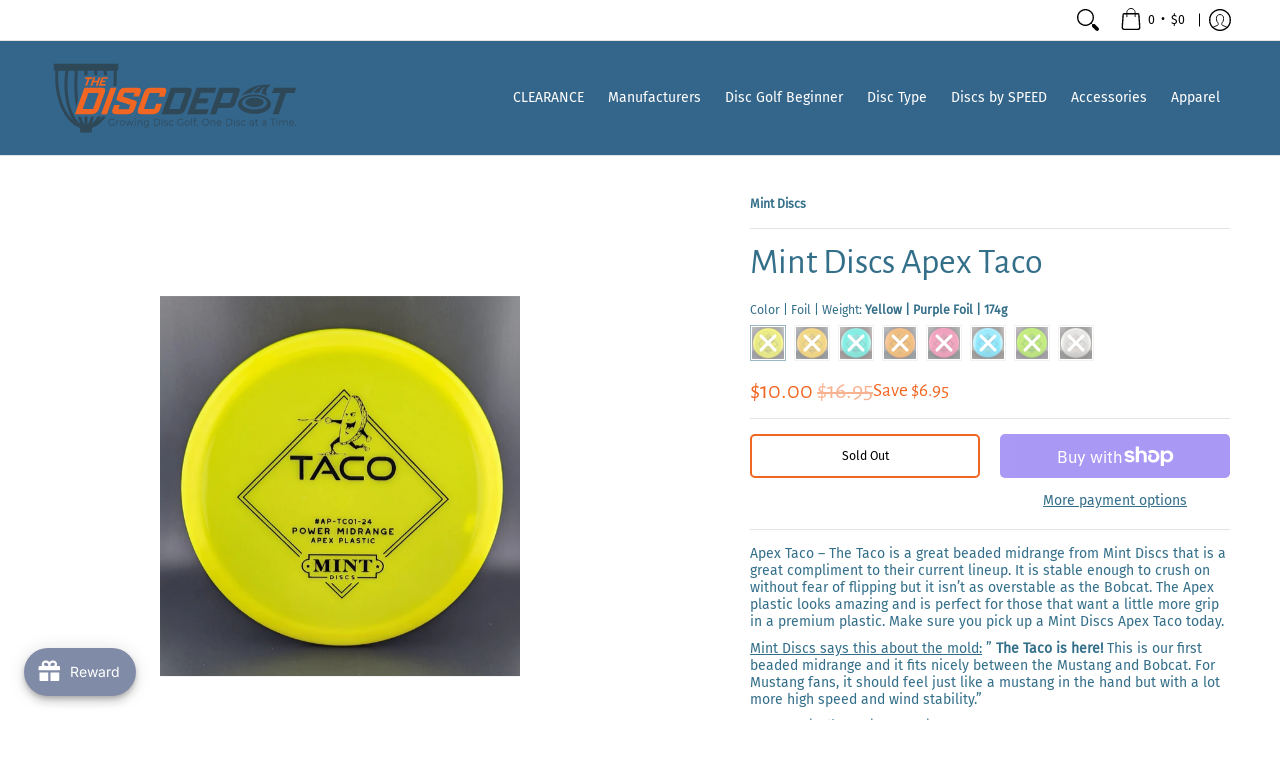

--- FILE ---
content_type: application/javascript
request_url: https://static.joy.so/avada-joy-main.min.js?v=1768523520063
body_size: 173651
content:
var avada_joy_main;(()=>{var e={70100:function(e,t,n){"use strict";n.d(t,{default:()=>s});var r=n(4510),a=n.n(r),o=n(22317),i=n.n(o)()(a());i.push([e.id,'.Avada-Preview_Popup .Avada-Preview_Body.NewVersion,.Avada-Preview_Popup .Avada-Preview_Body.Joy-WidgetVer3{scrollbar-width:none}.Avada-Preview_Popup .Avada-Preview_Body.NewVersion::before,.Avada-Preview_Popup .Avada-Preview_Body.Joy-WidgetVer3::before{content:"";position:absolute;top:0;bottom:0;right:2px;width:0;background:#f0f0f0;border-radius:4px}.Avada-Preview_Popup .Avada-Preview_Body.NewVersion::-webkit-scrollbar,.Avada-Preview_Popup .Avada-Preview_Body.Joy-WidgetVer3::-webkit-scrollbar{width:7px;height:7px;cursor:pointer}.Avada-Preview_Popup .Avada-Preview_Body.NewVersion::-webkit-scrollbar,.Avada-Preview_Popup .Avada-Preview_Body.Joy-WidgetVer3::-webkit-scrollbar{width:0;height:0;cursor:pointer}.Avada-Preview_Popup .Avada-Preview_Body.NewVersion::-webkit-scrollbar-track,.Avada-Preview_Popup .Avada-Preview_Body.Joy-WidgetVer3::-webkit-scrollbar-track{box-shadow:inset 0 0 6px rgba(0,0,0,.1490196078);border-radius:10px;cursor:pointer}.Avada-Preview_Popup .Avada-Preview_Body.NewVersion::-webkit-scrollbar-thumb,.Avada-Preview_Popup .Avada-Preview_Body.NewVersion::-webkit-scrollbar-thumb:hover,.Avada-Preview_Popup .Avada-Preview_Body.Joy-WidgetVer3::-webkit-scrollbar-thumb,.Avada-Preview_Popup .Avada-Preview_Body.Joy-WidgetVer3::-webkit-scrollbar-thumb:hover{background-color:#c1c1c1;border-radius:10px;cursor:pointer}.Avada-Preview_Popup .Avada-Preview_Body::-webkit-scrollbar{width:7px;height:7px;cursor:pointer}.Avada-Preview_Popup .Avada-Preview_Body::-webkit-scrollbar-track{box-shadow:inset 0 0 6px rgba(0,0,0,.1490196078);border-radius:10px;cursor:pointer}.Avada-Preview_Popup .Avada-Preview_Body::-webkit-scrollbar-thumb,.Avada-Preview_Popup .Avada-Preview_Body::-webkit-scrollbar-thumb:hover{background-color:#c1c1c1;border-radius:10px;cursor:pointer}',""]);let s=i},23577:function(e,t,n){"use strict";n.d(t,{default:()=>s});var r=n(4510),a=n.n(r),o=n(22317),i=n.n(o)()(a());i.push([e.id,"#Avada-Joy_FloatingButton *,#Avada-Joy_FloatingButton *::before,#Avada-Joy_FloatingButton *::after{box-sizing:inherit}#Avada-Joy_FloatingButton .MuiInputBase-input{box-sizing:content-box !important}#Avada-Joy_FloatingButton{box-sizing:border-box}.Avada-Preview_Popup,.Avada-Preview_Button,.Avada-Joy_ButtonWidget{position:fixed}.Avada-Preview_Popup:has(.Avada-Joy__Fallbacks-Loading){z-index:var(--joy-z-index-widget-popup) !important}.Avada-Preview_Popup.right{right:var(--joy-spacing-6)}.Avada-Preview_Popup.left{left:var(--joy-spacing-6)}.Avada-Preview_Popup{text-align:unset;bottom:6em;width:380px;max-height:42em;height:calc(100dvh - 7em);display:flex;flex-direction:column;background-color:#f6f6f6 !important;border-radius:var(--joy-border-radius-md);box-shadow:1px 0px 0px 0px rgba(0,0,0,.13) inset,-1px 0px 0px 0px rgba(0,0,0,.17) inset,0px -1px 0px 0px rgba(0,0,0,.17) inset,0px 1px 0px 0px hsla(0,0%,80%,.5) inset,0px 20px 20px -8px rgba(26,26,26,.28)}.Avada-Preview_Popup.Joy-WidgetVer3,.Avada-Preview_Popup.NewVersion{max-height:47em}.Avada-Preview_Popup.Joy-WidgetVer3 .Avada-Joy-Header__Thumbnail--Swiper,.Avada-Preview_Popup.NewVersion .Avada-Joy-Header__Thumbnail--Swiper{position:absolute;z-index:100;width:100%;display:flex !important;justify-content:center;background:none;height:64px}.Avada-Preview_Popup.Avada-Joy__DrawerDisplayDesktop{height:100% !important;max-height:100vh !important;top:0}.Avada-Preview_Popup.Avada-Joy__DrawerDisplayDesktop .Avada-Preview_Container{height:100vh}.Avada-Preview_Popup.Avada-Joy__DrawerDisplayDesktop .Avada-Preview_Header .Avada-Preview_Top.Joy-WidgetVer3{border-radius:0 !important}.Avada-Preview_Popup.Avada-Joy__DrawerDisplayDesktop.MuiBox-root{border-radius:0 !important}.Avada-Preview_Popup.Avada-Joy__DrawerDisplayDesktop.left{left:0}.Avada-Preview_Popup.Avada-Joy__DrawerDisplayDesktop.right{right:0}.Avada-Preview_Popup.Avada-Joy__DrawerDisplayDesktop .Avada-Preview_Container{border-radius:0 !important}.Avada-Preview_Popup.Avada-Joy__DrawerDisplayDesktop .Avada-Preview_Container .Avada-Joy-Header__Thumbnail,.Avada-Preview_Popup.Avada-Joy__DrawerDisplayDesktop .Avada-Preview_Container>div{border-radius:0 !important}.Avada-svg_brand{fill:var(--joyBrandColor)}.login a,.home a{display:initial}.login .Avada-Preview_Body p,.home .Avada-Preview_Body p{margin:initial}.login .Avada-Preview_Body.NewVersion p,.login .Avada-Preview_Body.Joy-WidgetVer3 p,.home .Avada-Preview_Body.NewVersion p,.home .Avada-Preview_Body.Joy-WidgetVer3 p{line-height:16px;font-style:normal}.Avada-Preview_Body *:focus-visible{box-shadow:unset}.Avada-Preview_Body.NewVersion,.Avada-Preview_Body.Joy-WidgetVer3{width:100%;height:100%;overflow-y:scroll;box-sizing:content-box}.Avada-Preview_Body .Avada-Joy__WelcomeHeading.NewVersion p,.Avada-Preview_Body .Avada-Joy__WelcomeHeading.Joy-WidgetVer3 p{line-height:36px;font-size:25px;text-align:right;font-weight:700;margin-top:0 !important}span.Avada-Joy__PointText{font-size:14px;color:#fff;margin-left:3px;text-transform:uppercase;letter-spacing:.8px}@media screen and (max-height: 30em),screen and (max-width: 27em){.Avada-Preview_Popup{width:100%;max-height:100dvh;border-radius:0}.Avada-Preview_Popup.bottom{bottom:0}.Avada-Preview_Popup.right{right:0}.Avada-Preview_Popup.left{left:0}.Avada-Preview_Popup.seventy-percent{max-height:70%}.Avada-Preview_Popup.eighty-percent{max-height:80%}.Avada-Preview_Popup.ninety-percent{max-height:90%}.Avada-Preview_Popup.full-mobile-screen{max-height:100%}.Avada-Preview_Popup .Avada-Preview_Header div.Avada-Preview_Top{border-top-left-radius:0;border-top-right-radius:0}.Avada-Preview_Popup .Avada-Preview_Footer{border-bottom-right-radius:0;border-bottom-left-radius:0}}@keyframes fadeIn{0%{opacity:0}to{opacity:1}}@keyframes fadeOut{0%{opacity:1}to{opacity:0}}@keyframes scaleToOpen{0%{max-width:var(--launcher-expanded-width, 155px)}to{max-width:var(--launcher-collapsed-width, 48px)}}@keyframes scaleToClose{0%{max-width:var(--launcher-collapsed-width, 48px)}to{max-width:var(--launcher-expanded-width, 155px)}}.AvadaJoy-Launcher__Button.launcher-container{align-items:center;cursor:pointer;display:flex;justify-content:center;position:relative;user-select:none;overflow:hidden}.AvadaJoy-Launcher__Button.launcher-container .launcher-label-wrapper{display:flex;align-items:center;transition:opacity .2s cubic-bezier(0.4, 0, 0.6, 1),visibility .2s cubic-bezier(0.4, 0, 0.6, 1),max-width .25s cubic-bezier(0.4, 0, 0.6, 1);overflow:hidden}.AvadaJoy-Launcher__Button.launcher-container .launcher-label-wrapper.launcher-label-open{opacity:0;visibility:hidden;max-width:0}.AvadaJoy-Launcher__Button.launcher-container .launcher-label-wrapper.launcher-label-closed{opacity:1;visibility:visible;max-width:var(--launcher-expanded-width, 155px)}.AvadaJoy-Launcher__Button.launcher-container .launcher-content-container{align-items:center;animation-fill-mode:forwards;display:inline-flex;opacity:0}.AvadaJoy-Launcher__Button.launcher-container .launcher-close-icon{position:absolute;top:0;left:0;right:0;bottom:0;width:var(--launcher-collapsed-width, 48px);height:var(--laucher-height, 48px);display:flex;align-items:center;justify-content:center}.AvadaJoy-Launcher__Button.launcher-container.launcher-closed{animation:scaleToClose .25s cubic-bezier(0.4, 0, 0.6, 1);animation-fill-mode:forwards}.AvadaJoy-Launcher__Button.launcher-container.launcher-closed .launcher-content-container{animation:fadeIn .25s cubic-bezier(0.4, 0, 0.6, 1);animation-fill-mode:forwards;animation-delay:.05s}.AvadaJoy-Launcher__Button.launcher-container.launcher-closed .launcher-close-icon{animation:fadeOut .2s cubic-bezier(0.4, 0, 0.6, 1);animation-fill-mode:forwards}.AvadaJoy-Launcher__Button.launcher-container.launcher-open{animation:scaleToOpen .25s cubic-bezier(0.4, 0, 0.6, 1);animation-fill-mode:forwards}.AvadaJoy-Launcher__Button.launcher-container.launcher-open .launcher-content-container{animation:fadeOut .2s cubic-bezier(0.4, 0, 0.6, 1);animation-fill-mode:forwards}.AvadaJoy-Launcher__Button.launcher-container.launcher-open .launcher-close-icon{animation:fadeIn .25s cubic-bezier(0.4, 0, 0.6, 1);animation-fill-mode:forwards}.Avada-Joy_IconEvent .Avada-IconImageMenuPopup{width:127px;height:100%}",""]);let s=i},97717:function(e,t,n){var r={"./af":"54059","./af.js":"54059","./ar":"74201","./ar-dz":"85726","./ar-dz.js":"85726","./ar-kw":"45642","./ar-kw.js":"45642","./ar-ly":"85526","./ar-ly.js":"85526","./ar-ma":"73345","./ar-ma.js":"73345","./ar-sa":"61690","./ar-sa.js":"61690","./ar-tn":"90489","./ar-tn.js":"90489","./ar.js":"74201","./az":"84445","./az.js":"84445","./be":"20505","./be.js":"20505","./bg":"64347","./bg.js":"64347","./bm":"56603","./bm.js":"56603","./bn":"24678","./bn-bd":"26386","./bn-bd.js":"26386","./bn.js":"24678","./bo":"99347","./bo.js":"99347","./br":"20309","./br.js":"20309","./bs":"73300","./bs.js":"73300","./ca":"39218","./ca.js":"39218","./cs":"7035","./cs.js":"7035","./cv":"43324","./cv.js":"43324","./cy":"43376","./cy.js":"43376","./da":"43638","./da.js":"43638","./de":"56273","./de-at":"63604","./de-at.js":"63604","./de-ch":"65119","./de-ch.js":"65119","./de.js":"56273","./dv":"11393","./dv.js":"11393","./el":"78755","./el.js":"78755","./en-au":"37450","./en-au.js":"37450","./en-ca":"38280","./en-ca.js":"38280","./en-gb":"57340","./en-gb.js":"57340","./en-ie":"4216","./en-ie.js":"4216","./en-il":"66578","./en-il.js":"66578","./en-in":"44264","./en-in.js":"44264","./en-nz":"3679","./en-nz.js":"3679","./en-sg":"35240","./en-sg.js":"35240","./eo":"26709","./eo.js":"26709","./es":"73926","./es-do":"6167","./es-do.js":"6167","./es-mx":"49294","./es-mx.js":"49294","./es-us":"19183","./es-us.js":"19183","./es.js":"73926","./et":"31140","./et.js":"31140","./eu":"90463","./eu.js":"90463","./fa":"16960","./fa.js":"16960","./fi":"82041","./fi.js":"82041","./fil":"50185","./fil.js":"50185","./fo":"28494","./fo.js":"28494","./fr":"28539","./fr-ca":"17320","./fr-ca.js":"17320","./fr-ch":"35440","./fr-ch.js":"35440","./fr.js":"28539","./fy":"1798","./fy.js":"1798","./ga":"41262","./ga.js":"41262","./gd":"96512","./gd.js":"96512","./gl":"80373","./gl.js":"80373","./gom-deva":"45293","./gom-deva.js":"45293","./gom-latn":"1005","./gom-latn.js":"1005","./gu":"61171","./gu.js":"61171","./he":"25519","./he.js":"25519","./hi":"82542","./hi.js":"82542","./hr":"97068","./hr.js":"97068","./hu":"61543","./hu.js":"61543","./hy-am":"68266","./hy-am.js":"68266","./id":"95460","./id.js":"95460","./is":"82789","./is.js":"82789","./it":"36411","./it-ch":"26429","./it-ch.js":"26429","./it.js":"36411","./ja":"68344","./ja.js":"68344","./jv":"84081","./jv.js":"84081","./ka":"10596","./ka.js":"10596","./kk":"24166","./kk.js":"24166","./km":"81925","./km.js":"81925","./kn":"46044","./kn.js":"46044","./ko":"80988","./ko.js":"80988","./ku":"24347","./ku.js":"24347","./ky":"35577","./ky.js":"35577","./lb":"5436","./lb.js":"5436","./lo":"79434","./lo.js":"79434","./lt":"29306","./lt.js":"29306","./lv":"9394","./lv.js":"9394","./me":"56385","./me.js":"56385","./mi":"92903","./mi.js":"92903","./mk":"48342","./mk.js":"48342","./ml":"50657","./ml.js":"50657","./mn":"72070","./mn.js":"72070","./mr":"84239","./mr.js":"84239","./ms":"24200","./ms-my":"2413","./ms-my.js":"2413","./ms.js":"24200","./mt":"23315","./mt.js":"23315","./my":"89658","./my.js":"89658","./nb":"5879","./nb.js":"5879","./ne":"91671","./ne.js":"91671","./nl":"64810","./nl-be":"79076","./nl-be.js":"79076","./nl.js":"64810","./nn":"42774","./nn.js":"42774","./oc-lnc":"12481","./oc-lnc.js":"12481","./pa-in":"95589","./pa-in.js":"95589","./pl":"39164","./pl.js":"39164","./pt":"38141","./pt-br":"15592","./pt-br.js":"15592","./pt.js":"38141","./ro":"69251","./ro.js":"69251","./ru":"89476","./ru.js":"89476","./sd":"70986","./sd.js":"70986","./se":"81907","./se.js":"81907","./si":"1150","./si.js":"1150","./sk":"88227","./sk.js":"88227","./sl":"37934","./sl.js":"37934","./sq":"7904","./sq.js":"7904","./sr":"12479","./sr-cyrl":"45772","./sr-cyrl.js":"45772","./sr.js":"12479","./ss":"18900","./ss.js":"18900","./sv":"9964","./sv.js":"9964","./sw":"68349","./sw.js":"68349","./ta":"95370","./ta.js":"95370","./te":"35536","./te.js":"35536","./tet":"59379","./tet.js":"59379","./tg":"96621","./tg.js":"96621","./th":"21005","./th.js":"21005","./tk":"90453","./tk.js":"90453","./tl-ph":"42100","./tl-ph.js":"42100","./tlh":"97191","./tlh.js":"97191","./tr":"14336","./tr.js":"14336","./tzl":"35458","./tzl.js":"35458","./tzm":"46853","./tzm-latn":"23400","./tzm-latn.js":"23400","./tzm.js":"46853","./ug-cn":"74823","./ug-cn.js":"74823","./uk":"93132","./uk.js":"93132","./ur":"28677","./ur.js":"28677","./uz":"12411","./uz-latn":"31899","./uz-latn.js":"31899","./uz.js":"12411","./vi":"76730","./vi.js":"76730","./x-pseudo":"11316","./x-pseudo.js":"11316","./yo":"8765","./yo.js":"8765","./zh-cn":"28309","./zh-cn.js":"28309","./zh-hk":"66521","./zh-hk.js":"66521","./zh-mo":"67131","./zh-mo.js":"67131","./zh-tw":"69666","./zh-tw.js":"69666"};function a(e){return n(o(e))}function o(e){if(!n.o(r,e)){var t=Error("Cannot find module '"+e+"'");throw t.code="MODULE_NOT_FOUND",t}return r[e]}a.keys=function(){return Object.keys(r)},a.resolve=o,e.exports=a,a.id=97717},97741:function(e,t,n){"use strict";var r=n(46062),a=n.n(r),o=n(44036),i=n.n(o),s=n(96793),u=n.n(s),d=n(17892),l=n.n(d),c=n(11173),_=n.n(c),m=n(42464),f=n.n(m),p=n(70100),h={};h.styleTagTransform=f(),h.setAttributes=l(),h.insert=u().bind(null,"head"),h.domAPI=i(),h.insertStyleElement=_(),a()(p.default,h),p.default&&p.default.locals&&p.default.locals},46062:function(e){"use strict";var t=[];function n(e){for(var n=-1,r=0;r<t.length;r++)if(t[r].identifier===e){n=r;break}return n}function r(e,r){for(var a={},o=[],i=0;i<e.length;i++){var s=e[i],u=r.base?s[0]+r.base:s[0],d=a[u]||0,l="".concat(u," ").concat(d);a[u]=d+1;var c=n(l),_={css:s[1],media:s[2],sourceMap:s[3],supports:s[4],layer:s[5]};if(-1!==c)t[c].references++,t[c].updater(_);else{var m=function(e,t){var n=t.domAPI(t);return n.update(e),function(t){t?(t.css!==e.css||t.media!==e.media||t.sourceMap!==e.sourceMap||t.supports!==e.supports||t.layer!==e.layer)&&n.update(e=t):n.remove()}}(_,r);r.byIndex=i,t.splice(i,0,{identifier:l,updater:m,references:1})}o.push(l)}return o}e.exports=function(e,a){var o=r(e=e||[],a=a||{});return function(e){e=e||[];for(var i=0;i<o.length;i++){var s=n(o[i]);t[s].references--}for(var u=r(e,a),d=0;d<o.length;d++){var l=n(o[d]);0===t[l].references&&(t[l].updater(),t.splice(l,1))}o=u}}},96793:function(e){"use strict";var t={};e.exports=function(e,n){var r=function(e){if(void 0===t[e]){var n=document.querySelector(e);if(window.HTMLIFrameElement&&n instanceof window.HTMLIFrameElement)try{n=n.contentDocument.head}catch(e){n=null}t[e]=n}return t[e]}(e);if(!r)throw Error("Couldn't find a style target. This probably means that the value for the 'insert' parameter is invalid.");r.appendChild(n)}},11173:function(e){"use strict";e.exports=function(e){var t=document.createElement("style");return e.setAttributes(t,e.attributes),e.insert(t,e.options),t}},17892:function(e,t,n){"use strict";e.exports=function(e){var t=n.nc;t&&e.setAttribute("nonce",t)}},44036:function(e){"use strict";e.exports=function(e){if("undefined"==typeof document)return{update:function(){},remove:function(){}};var t=e.insertStyleElement(e);return{update:function(n){var r,a,o;r="",n.supports&&(r+="@supports (".concat(n.supports,") {")),n.media&&(r+="@media ".concat(n.media," {")),(a=void 0!==n.layer)&&(r+="@layer".concat(n.layer.length>0?" ".concat(n.layer):""," {")),r+=n.css,a&&(r+="}"),n.media&&(r+="}"),n.supports&&(r+="}"),(o=n.sourceMap)&&"undefined"!=typeof btoa&&(r+="\n/*# sourceMappingURL=data:application/json;base64,".concat(btoa(unescape(encodeURIComponent(JSON.stringify(o))))," */")),e.styleTagTransform(r,t,e.options)},remove:function(){!function(e){if(null!==e.parentNode)e.parentNode.removeChild(e)}(t)}}}},42464:function(e){"use strict";e.exports=function(e,t){if(t.styleSheet)t.styleSheet.cssText=e;else{for(;t.firstChild;)t.removeChild(t.firstChild);t.appendChild(document.createTextNode(e))}}},56161:function(e,t){"use strict";function n(e){return function(e){if(Array.isArray(e))return r(e)}(e)||function(e){if("undefined"!=typeof Symbol&&null!=e[Symbol.iterator]||null!=e["@@iterator"])return Array.from(e)}(e)||function(e,t){if(e){if("string"==typeof e)return r(e,void 0);var n=Object.prototype.toString.call(e).slice(8,-1);if("Object"===n&&e.constructor&&(n=e.constructor.name),"Map"===n||"Set"===n)return Array.from(e);if("Arguments"===n||/^(?:Ui|I)nt(?:8|16|32)(?:Clamped)?Array$/.test(n))return r(e,t)}}(e)||function(){throw TypeError("Invalid attempt to spread non-iterable instance.\nIn order to be iterable, non-array objects must have a [Symbol.iterator]() method.")}()}function r(e,t){(null==t||t>e.length)&&(t=e.length);for(var n=0,r=Array(t);n<t;n++)r[n]=e[n];return r}Object.defineProperty(t,"__esModule",{value:!0}),t.chunk=void 0,t.chunk=function(e,t){return e.reduce(function(e,r,a){return a%t==0?[].concat(n(e),[[r]]):[].concat(n(e.slice(0,-1)),[[].concat(n(e.slice(-1)[0]),[r])])},[])}},73360:function(e,t){"use strict";Object.defineProperty(t,"__esModule",{value:!0}),t.delay=void 0,t.delay=function(e){return new Promise(function(t){return setTimeout(t,e)})}},69993:function(e,t){"use strict";Object.defineProperty(t,"__esModule",{value:!0}),t.flatten=function e(t){return t.reduce(function(t,n){return t.concat(Array.isArray(n)?e(n):n)},[])}},13518:function(e,t){"use strict";Object.defineProperty(t,"__esModule",{value:!0}),t.formatDate=a,t.formatDateTime=function(e){var t=arguments.length>1&&void 0!==arguments[1]&&arguments[1];return t?a(new Date(e)):new Date(e).toLocaleDateString("en-US",{month:"long",day:"numeric"})},t.formatDateTimeFull=function(e){var t,a,o,i=e.date,s=e.targetTimeZone,u=void 0===s?"":s,d=e.format,l=new Date(i);""!==u&&(l=new Date(l.toLocaleString("en-US",{timeZone:u})));var c=(a=(t=l.getHours())>=12?"pm":"am",o=t>=12?"PM":"AM",t%=12,{hours:t=t||12,amPm:a,amPmUpperCase:o}),_=c.hours,m={a:c.amPm,A:c.amPmUpperCase,yyyy:l.getFullYear(),mm:("0"+(l.getMonth()+1)).slice(-2),dd:("0"+l.getDate()).slice(-2),hh:("0"+l.getHours()).slice(-2),h:("0"+_).slice(-2),min:("0"+l.getMinutes()).slice(-2),ss:("0"+l.getSeconds()).slice(-2),mmm:r[l.getMonth()],mmmm:n[l.getMonth()]};return(void 0===d?"hh:min dd/mm/yyyy":d).replace(/yyyy|mmmm|mmm|mm|dd|hh|h|min|ss|a|A/g,function(e){return m[e]})};var n=["January","February","March","April","May","June","July","August","September","October","November","December"],r=["Jan","Feb","Mar","Apr","May","Jun","Jul","Aug","Sep","Oct","Nov","Dec"];function a(e){var t=new Date(e),n=""+(t.getMonth()+1),r=""+t.getDate(),a=t.getFullYear();return n.length<2&&(n="0"+n),r.length<2&&(r="0"+r),[a,n,r].join("-")}},74743:function(e,t){"use strict";Object.defineProperty(t,"__esModule",{value:!0}),t.formatNumber=void 0,t.formatNumber=function(e){var t=arguments.length>1&&void 0!==arguments[1]?arguments[1]:2;return new Intl.NumberFormat().format(e.toFixed(t))}},74807:function(e,t){"use strict";Object.defineProperty(t,"__esModule",{value:!0}),t.formatNumberK=function(e){return Math.abs(e)>999?Math.sign(e)*(Math.abs(e)/1e3).toFixed(1)+"k":Math.sign(e)*Math.abs(e)}},32459:function(e,t,n){"use strict";Object.defineProperty(t,"__esModule",{value:!0});var r=n(199);Object.keys(r).forEach(function(e){"default"!==e&&"__esModule"!==e&&(e in t&&t[e]===r[e]||Object.defineProperty(t,e,{enumerable:!0,get:function(){return r[e]}}))});var a=n(57606);Object.keys(a).forEach(function(e){"default"!==e&&"__esModule"!==e&&(e in t&&t[e]===a[e]||Object.defineProperty(t,e,{enumerable:!0,get:function(){return a[e]}}))});var o=n(48990);Object.keys(o).forEach(function(e){"default"!==e&&"__esModule"!==e&&(e in t&&t[e]===o[e]||Object.defineProperty(t,e,{enumerable:!0,get:function(){return o[e]}}))});var i=n(74743);Object.keys(i).forEach(function(e){"default"!==e&&"__esModule"!==e&&(e in t&&t[e]===i[e]||Object.defineProperty(t,e,{enumerable:!0,get:function(){return i[e]}}))});var s=n(13518);Object.keys(s).forEach(function(e){"default"!==e&&"__esModule"!==e&&(e in t&&t[e]===s[e]||Object.defineProperty(t,e,{enumerable:!0,get:function(){return s[e]}}))});var u=n(74807);Object.keys(u).forEach(function(e){"default"!==e&&"__esModule"!==e&&(e in t&&t[e]===u[e]||Object.defineProperty(t,e,{enumerable:!0,get:function(){return u[e]}}))});var d=n(93876);Object.keys(d).forEach(function(e){"default"!==e&&"__esModule"!==e&&(e in t&&t[e]===d[e]||Object.defineProperty(t,e,{enumerable:!0,get:function(){return d[e]}}))});var l=n(56161);Object.keys(l).forEach(function(e){"default"!==e&&"__esModule"!==e&&(e in t&&t[e]===l[e]||Object.defineProperty(t,e,{enumerable:!0,get:function(){return l[e]}}))});var c=n(92589);Object.keys(c).forEach(function(e){"default"!==e&&"__esModule"!==e&&(e in t&&t[e]===c[e]||Object.defineProperty(t,e,{enumerable:!0,get:function(){return c[e]}}))});var _=n(81552);Object.keys(_).forEach(function(e){"default"!==e&&"__esModule"!==e&&(e in t&&t[e]===_[e]||Object.defineProperty(t,e,{enumerable:!0,get:function(){return _[e]}}))});var m=n(2020);Object.keys(m).forEach(function(e){"default"!==e&&"__esModule"!==e&&(e in t&&t[e]===m[e]||Object.defineProperty(t,e,{enumerable:!0,get:function(){return m[e]}}))});var f=n(73360);Object.keys(f).forEach(function(e){"default"!==e&&"__esModule"!==e&&(e in t&&t[e]===f[e]||Object.defineProperty(t,e,{enumerable:!0,get:function(){return f[e]}}))});var p=n(69993);Object.keys(p).forEach(function(e){"default"!==e&&"__esModule"!==e&&(e in t&&t[e]===p[e]||Object.defineProperty(t,e,{enumerable:!0,get:function(){return p[e]}}))})},57606:function(e,t){"use strict";Object.defineProperty(t,"__esModule",{value:!0}),t.isEmpty=void 0,t.isEmpty=function(e){return[Object,Array].includes((e||{}).constructor)&&!Object.entries(e||{}).length}},2020:function(e,t){"use strict";Object.defineProperty(t,"__esModule",{value:!0}),t.isUndefined=void 0,t.isUndefined=function(e){return void 0===e}},81552:function(e,t){"use strict";Object.defineProperty(t,"__esModule",{value:!0}),t.onlyUnique=function(e,t,n){return n.indexOf(e)===t}},48990:function(e,t){"use strict";Object.defineProperty(t,"__esModule",{value:!0}),t.pick=void 0,t.pick=function(e,t){return t.reduce(function(t,n){return e&&e.hasOwnProperty(n)&&(t[n]=e[n]),t},{})}},93876:function(e,t){"use strict";Object.defineProperty(t,"__esModule",{value:!0}),t.sortArrayObject=void 0,t.sortArrayObject=function(e){var t=arguments.length>1&&void 0!==arguments[1]?arguments[1]:"asc";return function(n,r){if(!n.hasOwnProperty(e)||!r.hasOwnProperty(e))return 0;var a="string"==typeof n[e]?n[e].toUpperCase():n[e],o="string"==typeof r[e]?r[e].toUpperCase():r[e],i=0;return a>o?i=1:a<o&&(i=-1),"desc"===t?-1*i:i}}},92589:function(e,t){"use strict";Object.defineProperty(t,"__esModule",{value:!0}),t.toOptionList=function(e){return Object.keys(e).map(function(t){return{label:e[t],value:t}})}},199:function(e,t){"use strict";Object.defineProperty(t,"__esModule",{value:!0}),t.upperFirst=function(e){return e.charAt(0).toUpperCase()+e.slice(1)}},42851:function(e,t,n){"use strict";n.d(t,{default:()=>G});var r,a,o,i,s=n(54506),u=n(23211);function d(){return(d=Object.assign?Object.assign.bind():function(e){for(var t=1;t<arguments.length;t++){var n=arguments[t];for(var r in n)Object.prototype.hasOwnProperty.call(n,r)&&(e[r]=n[r])}return e}).apply(this,arguments)}var l=n(16432);function c(e,t){var n={};return Object.keys(e).forEach(function(r){-1===t.indexOf(r)&&(n[r]=e[r])}),n}let _=function(){for(var e=arguments.length,t=Array(e),n=0;n<e;n++)t[n]=arguments[n];var r=function(e){return t.reduce(function(t,n){var r=n(e);return r?(0,l.default)(t,r):t},{})};return r.propTypes={},r.filterProps=t.reduce(function(e,t){return e.concat(t.filterProps)},[]),r};var m=n(47394),f=n(97747);function p(e,t){return t&&"string"==typeof t?t.split(".").reduce(function(e,t){return e&&e[t]?e[t]:null},e):null}let h=function(e){var t=e.prop,n=e.cssProperty,r=void 0===n?e.prop:n,a=e.themeKey,o=e.transform,i=function(e){if(null==e[t])return null;var n=e[t],i=p(e.theme,a)||{};return(0,f.handleBreakpoints)(e,n,function(e){if("function"==typeof i?t=i(e):Array.isArray(i)?t=i[e]||e:(t=p(i,e)||e,o&&(t=o(t))),!1===r)return t;var t,n,a={},s=r,u=t;return n=function(e,t){if("object"!==(0,m.default)(e)||null===e)return e;var n=e[Symbol.toPrimitive];if(void 0!==n){var r=n.call(e,t||"default");if("object"!==(0,m.default)(r))return r;throw TypeError("@@toPrimitive must return a primitive value.")}return("string"===t?String:Number)(e)}(s,"string"),(s="symbol"===(0,m.default)(n)?n:String(n))in a?Object.defineProperty(a,s,{value:u,enumerable:!0,configurable:!0,writable:!0}):a[s]=u,a})};return i.propTypes={},i.filterProps=[t],i};function y(e){return"number"!=typeof e?e:"".concat(e,"px solid")}var g=_(h({prop:"border",themeKey:"borders",transform:y}),h({prop:"borderTop",themeKey:"borders",transform:y}),h({prop:"borderRight",themeKey:"borders",transform:y}),h({prop:"borderBottom",themeKey:"borders",transform:y}),h({prop:"borderLeft",themeKey:"borders",transform:y}),h({prop:"borderColor",themeKey:"palette"}),h({prop:"borderRadius",themeKey:"shape"}));let M=_(h({prop:"displayPrint",cssProperty:!1,transform:function(e){return{"@media print":{display:e}}}}),h({prop:"display"}),h({prop:"overflow"}),h({prop:"textOverflow"}),h({prop:"visibility"}),h({prop:"whiteSpace"}));var T=_(h({prop:"flexBasis"}),h({prop:"flexDirection"}),h({prop:"flexWrap"}),h({prop:"justifyContent"}),h({prop:"alignItems"}),h({prop:"alignContent"}),h({prop:"order"}),h({prop:"flex"}),h({prop:"flexGrow"}),h({prop:"flexShrink"}),h({prop:"alignSelf"}),h({prop:"justifyItems"}),h({prop:"justifySelf"})),b=_(h({prop:"gridGap"}),h({prop:"gridColumnGap"}),h({prop:"gridRowGap"}),h({prop:"gridColumn"}),h({prop:"gridRow"}),h({prop:"gridAutoFlow"}),h({prop:"gridAutoColumns"}),h({prop:"gridAutoRows"}),h({prop:"gridTemplateColumns"}),h({prop:"gridTemplateRows"}),h({prop:"gridTemplateAreas"}),h({prop:"gridArea"}));let v=_(h({prop:"position"}),h({prop:"zIndex",themeKey:"zIndex"}),h({prop:"top"}),h({prop:"right"}),h({prop:"bottom"}),h({prop:"left"}));var E=_(h({prop:"color",themeKey:"palette"}),h({prop:"bgcolor",cssProperty:"backgroundColor",themeKey:"palette"})),L=h({prop:"boxShadow",themeKey:"shadows"});function S(e){return e<=1?"".concat(100*e,"%"):e}var w=h({prop:"width",transform:S}),Y=h({prop:"maxWidth",transform:S}),O=h({prop:"minWidth",transform:S}),A=h({prop:"height",transform:S}),D=h({prop:"maxHeight",transform:S}),k=h({prop:"minHeight",transform:S});h({prop:"size",cssProperty:"width",transform:S}),h({prop:"size",cssProperty:"height",transform:S});var P=_(w,Y,O,A,D,k,h({prop:"boxSizing"})),R=n(86568),I=_(h({prop:"fontFamily",themeKey:"typography"}),h({prop:"fontSize",themeKey:"typography"}),h({prop:"fontStyle",themeKey:"typography"}),h({prop:"fontWeight",themeKey:"typography"}),h({prop:"letterSpacing"}),h({prop:"lineHeight"}),h({prop:"textAlign"})),C=n(74116),N=n(50886),j=n(35770),x=n(70690),H=n(8577),F=n(4074),U=n.n(F),W=n(15127),B=n(31446),V=(r=_(g,M,T,b,v,E,L,P,R.default,I),(a=function(e){var t=r(e);return e.css?d({},(0,l.default)(t,r(d({theme:e.theme},e.css))),c(e.css,[r.filterProps])):e.sx?d({},(0,l.default)(t,r(d({theme:e.theme},e.sx))),c(e.sx,[r.filterProps])):t}).propTypes={},a.filterProps=["css","sx"].concat(function(e){if(Array.isArray(e))return(0,s.default)(e)}(o=r.filterProps)||function(e){if("undefined"!=typeof Symbol&&null!=e[Symbol.iterator]||null!=e["@@iterator"])return Array.from(e)}(o)||(0,u.default)(o)||function(){throw TypeError("Invalid attempt to spread non-iterable instance.\nIn order to be iterable, non-array objects must have a [Symbol.iterator]() method.")}()),a);let G=(i=function(e){var t,n=arguments.length>1&&void 0!==arguments[1]?arguments[1]:{},r=n.name,a=(0,j.default)(n,["name"]),o="function"==typeof e?function(t){return{root:function(n){return e((0,N.default)({theme:t},n))}}}:{root:e},i=(0,W.default)(o,(0,N.default)({Component:"div",name:r||void 0,classNamePrefix:r},a));e.filterProps&&(t=e.filterProps,delete e.filterProps),e.propTypes&&(e.propTypes,delete e.propTypes);var s=x.default.forwardRef(function(e,n){var r,a,o,s=e.children,u=e.className,d=e.clone,l=e.component,c=(0,j.default)(e,["children","className","clone","component"]),_=i(e),m=(0,H.default)(_.root,u),f=c;return(t&&(r=f,a=t,o={},Object.keys(r).forEach(function(e){-1===a.indexOf(e)&&(o[e]=r[e])}),f=o),d)?x.default.cloneElement(s,(0,N.default)({className:(0,H.default)(s.props.className,m)},f)):"function"==typeof s?s((0,N.default)({className:m},f)):x.default.createElement(l||"div",(0,N.default)({ref:n,className:m},f),s)});return U()(s,"div"),s},function(e,t){return i(e,(0,C.default)({defaultTheme:B.default},t))})(V,{name:"MuiBox"})},63882:function(e,t,n){"use strict";n.d(t,{default:()=>f});var r=n(74116),a=n(80945),o=n(93662),i=n(70690),s=n(12838),u=n(12022),d=n(28620),l=n(93599);function c(e){return"scale(".concat(e,", ").concat(Math.pow(e,2),")")}var _={entering:{opacity:1,transform:c(1)},entered:{opacity:1,transform:"none"}},m=i.forwardRef(function(e,t){var n=e.children,m=e.disableStrictModeCompat,f=e.in,p=e.onEnter,h=e.onEntered,y=e.onEntering,g=e.onExit,M=e.onExited,T=e.onExiting,b=e.style,v=e.timeout,E=void 0===v?"auto":v,L=e.TransitionComponent,S=void 0===L?s.default:L,w=(0,o.default)(e,["children","disableStrictModeCompat","in","onEnter","onEntered","onEntering","onExit","onExited","onExiting","style","timeout","TransitionComponent"]),Y=i.useRef(),O=i.useRef(),A=(0,u.default)(),D=A.unstable_strictMode&&!(void 0!==m&&m),k=i.useRef(null),P=(0,l.default)(n.ref,t),R=(0,l.default)(D?k:void 0,P),I=function(e){return function(t,n){if(e){var r=D?[k.current,t]:[t,n],o=(0,a.default)(r,2),i=o[0],s=o[1];void 0===s?e(i):e(i,s)}}},C=I(y),N=I(function(e,t){(0,d.reflow)(e);var n,r=(0,d.getTransitionProps)({style:b,timeout:E},{mode:"enter"}),a=r.duration,o=r.delay;"auto"===E?O.current=n=A.transitions.getAutoHeightDuration(e.clientHeight):n=a,e.style.transition=[A.transitions.create("opacity",{duration:n,delay:o}),A.transitions.create("transform",{duration:.666*n,delay:o})].join(","),p&&p(e,t)}),j=I(h),x=I(T),H=I(function(e){var t,n=(0,d.getTransitionProps)({style:b,timeout:E},{mode:"exit"}),r=n.duration,a=n.delay;"auto"===E?O.current=t=A.transitions.getAutoHeightDuration(e.clientHeight):t=r,e.style.transition=[A.transitions.create("opacity",{duration:t,delay:a}),A.transitions.create("transform",{duration:.666*t,delay:a||.333*t})].join(","),e.style.opacity="0",e.style.transform=c(.75),g&&g(e)}),F=I(M);return i.useEffect(function(){return function(){clearTimeout(Y.current)}},[]),i.createElement(S,(0,r.default)({appear:!0,in:f,nodeRef:D?k:void 0,onEnter:N,onEntered:j,onEntering:C,onExit:H,onExited:F,onExiting:x,addEndListener:function(e,t){"auto"===E&&(Y.current=setTimeout(D?e:t,O.current||0))},timeout:"auto"===E?null:E},w),function(e,t){return i.cloneElement(n,(0,r.default)({style:(0,r.default)({opacity:0,transform:c(.75),visibility:"exited"!==e||f?void 0:"hidden"},_[e],b,n.props.style),ref:R},t))})});m.muiSupportAuto=!0;let f=m},80904:function(e,t,n){"use strict";n.d(t,{default:()=>f});var r=n(74116),a=n(93662),o=n(70690),i=n(48630),s=n(12838),u=n(93599),d=n(12022),l=n(55990),c=n(28620);function _(e,t){var n=function(e,t){var n,r=t.getBoundingClientRect();if(t.fakeTransform)n=t.fakeTransform;else{var a=window.getComputedStyle(t);n=a.getPropertyValue("-webkit-transform")||a.getPropertyValue("transform")}var o=0,i=0;if(n&&"none"!==n&&"string"==typeof n){var s=n.split("(")[1].split(")")[0].split(",");o=parseInt(s[4],10),i=parseInt(s[5],10)}return"left"===e?"translateX(".concat(window.innerWidth,"px) translateX(").concat(o-r.left,"px)"):"right"===e?"translateX(-".concat(r.left+r.width-o,"px)"):"up"===e?"translateY(".concat(window.innerHeight,"px) translateY(").concat(i-r.top,"px)"):"translateY(-".concat(r.top+r.height-i,"px)")}(e,t);n&&(t.style.webkitTransform=n,t.style.transform=n)}var m={enter:l.duration.enteringScreen,exit:l.duration.leavingScreen};let f=o.forwardRef(function(e,t){var n=e.children,l=e.direction,f=void 0===l?"down":l,p=e.in,h=e.onEnter,y=e.onEntered,g=e.onEntering,M=e.onExit,T=e.onExited,b=e.onExiting,v=e.style,E=e.timeout,L=void 0===E?m:E,S=e.TransitionComponent,w=void 0===S?s.default:S,Y=(0,a.default)(e,["children","direction","in","onEnter","onEntered","onEntering","onExit","onExited","onExiting","style","timeout","TransitionComponent"]),O=(0,d.default)(),A=o.useRef(null),D=o.useCallback(function(e){A.current=o.findDOMNode(e)},[]),k=(0,u.default)(n.ref,D),P=(0,u.default)(k,t),R=function(e){return function(t){e&&(void 0===t?e(A.current):e(A.current,t))}},I=R(function(e,t){_(f,e),(0,c.reflow)(e),h&&h(e,t)}),C=R(function(e,t){var n=(0,c.getTransitionProps)({timeout:L,style:v},{mode:"enter"});e.style.webkitTransition=O.transitions.create("-webkit-transform",(0,r.default)({},n,{easing:O.transitions.easing.easeOut})),e.style.transition=O.transitions.create("transform",(0,r.default)({},n,{easing:O.transitions.easing.easeOut})),e.style.webkitTransform="none",e.style.transform="none",g&&g(e,t)}),N=R(y),j=R(b),x=R(function(e){var t=(0,c.getTransitionProps)({timeout:L,style:v},{mode:"exit"});e.style.webkitTransition=O.transitions.create("-webkit-transform",(0,r.default)({},t,{easing:O.transitions.easing.sharp})),e.style.transition=O.transitions.create("transform",(0,r.default)({},t,{easing:O.transitions.easing.sharp})),_(f,e),M&&M(e)}),H=R(function(e){e.style.webkitTransition="",e.style.transition="",T&&T(e)}),F=o.useCallback(function(){A.current&&_(f,A.current)},[f]);return o.useEffect(function(){if(!p&&"down"!==f&&"right"!==f){var e=(0,i.default)(function(){A.current&&_(f,A.current)});return window.addEventListener("resize",e),function(){e.clear(),window.removeEventListener("resize",e)}}},[f,p]),o.useEffect(function(){p||F()},[p,F]),o.createElement(w,(0,r.default)({nodeRef:A,onEnter:I,onEntered:N,onEntering:C,onExit:x,onExited:H,onExiting:j,appear:!0,in:p,timeout:L},Y),function(e,t){return o.cloneElement(n,(0,r.default)({ref:P,style:(0,r.default)({visibility:"exited"!==e||p?void 0:"hidden"},v,n.props.style)},t))})})},42297:function(e,t,n){"use strict";n.d(t,{default:()=>c});var r=n(74116),a=n(93662),o=n(70690),i=n(8577),s=n(54051),u=n(11916),d={h1:"h1",h2:"h2",h3:"h3",h4:"h4",h5:"h5",h6:"h6",subtitle1:"h6",subtitle2:"h6",body1:"p",body2:"p"},l=o.forwardRef(function(e,t){var n=e.align,s=void 0===n?"inherit":n,l=e.classes,c=e.className,_=e.color,m=void 0===_?"initial":_,f=e.component,p=e.display,h=void 0===p?"initial":p,y=e.gutterBottom,g=e.noWrap,M=e.paragraph,T=void 0!==M&&M,b=e.variant,v=void 0===b?"body1":b,E=e.variantMapping,L=void 0===E?d:E,S=(0,a.default)(e,["align","classes","className","color","component","display","gutterBottom","noWrap","paragraph","variant","variantMapping"]),w=f||(T?"p":L[v]||d[v])||"span";return o.createElement(w,(0,r.default)({className:(0,i.default)(l.root,c,"inherit"!==v&&l[v],"initial"!==m&&l["color".concat((0,u.default)(m))],void 0!==g&&g&&l.noWrap,void 0!==y&&y&&l.gutterBottom,T&&l.paragraph,"inherit"!==s&&l["align".concat((0,u.default)(s))],"initial"!==h&&l["display".concat((0,u.default)(h))]),ref:t},S))});let c=(0,s.default)(function(e){return{root:{margin:0},body2:e.typography.body2,body1:e.typography.body1,caption:e.typography.caption,button:e.typography.button,h1:e.typography.h1,h2:e.typography.h2,h3:e.typography.h3,h4:e.typography.h4,h5:e.typography.h5,h6:e.typography.h6,subtitle1:e.typography.subtitle1,subtitle2:e.typography.subtitle2,overline:e.typography.overline,srOnly:{position:"absolute",height:1,width:1,overflow:"hidden"},alignLeft:{textAlign:"left"},alignCenter:{textAlign:"center"},alignRight:{textAlign:"right"},alignJustify:{textAlign:"justify"},noWrap:{overflow:"hidden",textOverflow:"ellipsis",whiteSpace:"nowrap"},gutterBottom:{marginBottom:"0.35em"},paragraph:{marginBottom:16},colorInherit:{color:"inherit"},colorPrimary:{color:e.palette.primary.main},colorSecondary:{color:e.palette.secondary.main},colorTextPrimary:{color:e.palette.text.primary},colorTextSecondary:{color:e.palette.text.secondary},colorError:{color:e.palette.error.main},displayInline:{display:"inline"},displayBlock:{display:"block"}}},{name:"MuiTypography"})(l)},20800:function(e,t,n){"use strict";n.d(t,{alpha:()=>c,darken:()=>_,emphasize:()=>d,fade:()=>l,getContrastRatio:()=>s,lighten:()=>m});var r=n(17516);function a(e){var t=arguments.length>1&&void 0!==arguments[1]?arguments[1]:0,n=arguments.length>2&&void 0!==arguments[2]?arguments[2]:1;return Math.min(Math.max(t,e),n)}function o(e){if(e.type)return e;if("#"===e.charAt(0)){var t,n,a;return o((t=(t=e).substr(1),n=RegExp(".{1,".concat(t.length>=6?2:1,"}"),"g"),(a=t.match(n))&&1===a[0].length&&(a=a.map(function(e){return e+e})),a?"rgb".concat(4===a.length?"a":"","(").concat(a.map(function(e,t){return t<3?parseInt(e,16):Math.round(parseInt(e,16)/255*1e3)/1e3}).join(", "),")"):""))}var i=e.indexOf("("),s=e.substring(0,i);if(-1===["rgb","rgba","hsl","hsla"].indexOf(s))throw Error((0,r.default)(3,e));var u=e.substring(i+1,e.length-1).split(",");return{type:s,values:u=u.map(function(e){return parseFloat(e)})}}function i(e){var t=e.type,n=e.values;return -1!==t.indexOf("rgb")?n=n.map(function(e,t){return t<3?parseInt(e,10):e}):-1!==t.indexOf("hsl")&&(n[1]="".concat(n[1],"%"),n[2]="".concat(n[2],"%")),"".concat(t,"(").concat(n.join(", "),")")}function s(e,t){var n=u(e),r=u(t);return(Math.max(n,r)+.05)/(Math.min(n,r)+.05)}function u(e){var t,n,r,a,s,u,d,l,c="hsl"===(e=o(e)).type?o((r=(n=(t=o(t=e)).values)[0],s=n[1]/100*Math.min(a=n[2]/100,1-a),d="rgb",l=[Math.round(255*(u=function(e){var t=arguments.length>1&&void 0!==arguments[1]?arguments[1]:(e+r/30)%12;return a-s*Math.max(Math.min(t-3,9-t,1),-1)})(0)),Math.round(255*u(8)),Math.round(255*u(4))],"hsla"===t.type&&(d+="a",l.push(n[3])),i({type:d,values:l}))).values:e.values;return Number((.2126*(c=c.map(function(e){return(e/=255)<=.03928?e/12.92:Math.pow((e+.055)/1.055,2.4)}))[0]+.7152*c[1]+.0722*c[2]).toFixed(3))}function d(e){var t=arguments.length>1&&void 0!==arguments[1]?arguments[1]:.15;return u(e)>.5?_(e,t):m(e,t)}function l(e,t){return c(e,t)}function c(e,t){return e=o(e),t=a(t),("rgb"===e.type||"hsl"===e.type)&&(e.type+="a"),e.values[3]=t,i(e)}function _(e,t){if(e=o(e),t=a(t),-1!==e.type.indexOf("hsl"))e.values[2]*=1-t;else if(-1!==e.type.indexOf("rgb"))for(var n=0;n<3;n+=1)e.values[n]*=1-t;return i(e)}function m(e,t){if(e=o(e),t=a(t),-1!==e.type.indexOf("hsl"))e.values[2]+=(100-e.values[2])*t;else if(-1!==e.type.indexOf("rgb"))for(var n=0;n<3;n+=1)e.values[n]+=(255-e.values[n])*t;return i(e)}},16280:function(e,t,n){"use strict";n.d(t,{default:()=>k});var r=n(93662),a=n(22894),o=n(74116),i=["xs","sm","md","lg","xl"],s=n(25945),u=n(17516);let d={black:"#000",white:"#fff"},l={50:"#fafafa",100:"#f5f5f5",200:"#eeeeee",300:"#e0e0e0",400:"#bdbdbd",500:"#9e9e9e",600:"#757575",700:"#616161",800:"#424242",900:"#212121",A100:"#d5d5d5",A200:"#aaaaaa",A400:"#303030",A700:"#616161"},c={50:"#e8eaf6",100:"#c5cae9",200:"#9fa8da",300:"#7986cb",400:"#5c6bc0",500:"#3f51b5",600:"#3949ab",700:"#303f9f",800:"#283593",900:"#1a237e",A100:"#8c9eff",A200:"#536dfe",A400:"#3d5afe",A700:"#304ffe"},_={50:"#fce4ec",100:"#f8bbd0",200:"#f48fb1",300:"#f06292",400:"#ec407a",500:"#e91e63",600:"#d81b60",700:"#c2185b",800:"#ad1457",900:"#880e4f",A100:"#ff80ab",A200:"#ff4081",A400:"#f50057",A700:"#c51162"},m={50:"#ffebee",100:"#ffcdd2",200:"#ef9a9a",300:"#e57373",400:"#ef5350",500:"#f44336",600:"#e53935",700:"#d32f2f",800:"#c62828",900:"#b71c1c",A100:"#ff8a80",A200:"#ff5252",A400:"#ff1744",A700:"#d50000"},f={50:"#fff3e0",100:"#ffe0b2",200:"#ffcc80",300:"#ffb74d",400:"#ffa726",500:"#ff9800",600:"#fb8c00",700:"#f57c00",800:"#ef6c00",900:"#e65100",A100:"#ffd180",A200:"#ffab40",A400:"#ff9100",A700:"#ff6d00"},p={50:"#e3f2fd",100:"#bbdefb",200:"#90caf9",300:"#64b5f6",400:"#42a5f5",500:"#2196f3",600:"#1e88e5",700:"#1976d2",800:"#1565c0",900:"#0d47a1",A100:"#82b1ff",A200:"#448aff",A400:"#2979ff",A700:"#2962ff"},h={50:"#e8f5e9",100:"#c8e6c9",200:"#a5d6a7",300:"#81c784",400:"#66bb6a",500:"#4caf50",600:"#43a047",700:"#388e3c",800:"#2e7d32",900:"#1b5e20",A100:"#b9f6ca",A200:"#69f0ae",A400:"#00e676",A700:"#00c853"};var y=n(20800),g={text:{primary:"rgba(0, 0, 0, 0.87)",secondary:"rgba(0, 0, 0, 0.54)",disabled:"rgba(0, 0, 0, 0.38)",hint:"rgba(0, 0, 0, 0.38)"},divider:"rgba(0, 0, 0, 0.12)",background:{paper:d.white,default:l["50"]},action:{active:"rgba(0, 0, 0, 0.54)",hover:"rgba(0, 0, 0, 0.04)",hoverOpacity:.04,selected:"rgba(0, 0, 0, 0.08)",selectedOpacity:.08,disabled:"rgba(0, 0, 0, 0.26)",disabledBackground:"rgba(0, 0, 0, 0.12)",disabledOpacity:.38,focus:"rgba(0, 0, 0, 0.12)",focusOpacity:.12,activatedOpacity:.12}},M={text:{primary:d.white,secondary:"rgba(255, 255, 255, 0.7)",disabled:"rgba(255, 255, 255, 0.5)",hint:"rgba(255, 255, 255, 0.5)",icon:"rgba(255, 255, 255, 0.5)"},divider:"rgba(255, 255, 255, 0.12)",background:{paper:l["800"],default:"#303030"},action:{active:d.white,hover:"rgba(255, 255, 255, 0.08)",hoverOpacity:.08,selected:"rgba(255, 255, 255, 0.16)",selectedOpacity:.16,disabled:"rgba(255, 255, 255, 0.3)",disabledBackground:"rgba(255, 255, 255, 0.12)",disabledOpacity:.38,focus:"rgba(255, 255, 255, 0.12)",focusOpacity:.12,activatedOpacity:.24}};function T(e,t,n,r){var a=r.light||r,o=r.dark||1.5*r;e[t]||(e.hasOwnProperty(n)?e[t]=e[n]:"light"===t?e.light=(0,y.lighten)(e.main,a):"dark"===t&&(e.dark=(0,y.darken)(e.main,o)))}function b(e){return Math.round(1e5*e)/1e5}function v(e){return b(e)}var E={textTransform:"uppercase"},L='"Roboto", "Helvetica", "Arial", sans-serif';function S(){return["".concat(arguments.length<=0?void 0:arguments[0],"px ").concat(arguments.length<=1?void 0:arguments[1],"px ").concat(arguments.length<=2?void 0:arguments[2],"px ").concat(arguments.length<=3?void 0:arguments[3],"px rgba(0,0,0,").concat(.2,")"),"".concat(arguments.length<=4?void 0:arguments[4],"px ").concat(arguments.length<=5?void 0:arguments[5],"px ").concat(arguments.length<=6?void 0:arguments[6],"px ").concat(arguments.length<=7?void 0:arguments[7],"px rgba(0,0,0,").concat(.14,")"),"".concat(arguments.length<=8?void 0:arguments[8],"px ").concat(arguments.length<=9?void 0:arguments[9],"px ").concat(arguments.length<=10?void 0:arguments[10],"px ").concat(arguments.length<=11?void 0:arguments[11],"px rgba(0,0,0,").concat(.12,")")].join(",")}var w=["none",S(0,2,1,-1,0,1,1,0,0,1,3,0),S(0,3,1,-2,0,2,2,0,0,1,5,0),S(0,3,3,-2,0,3,4,0,0,1,8,0),S(0,2,4,-1,0,4,5,0,0,1,10,0),S(0,3,5,-1,0,5,8,0,0,1,14,0),S(0,3,5,-1,0,6,10,0,0,1,18,0),S(0,4,5,-2,0,7,10,1,0,2,16,1),S(0,5,5,-3,0,8,10,1,0,3,14,2),S(0,5,6,-3,0,9,12,1,0,3,16,2),S(0,6,6,-3,0,10,14,1,0,4,18,3),S(0,6,7,-4,0,11,15,1,0,4,20,3),S(0,7,8,-4,0,12,17,2,0,5,22,4),S(0,7,8,-4,0,13,19,2,0,5,24,4),S(0,7,9,-4,0,14,21,2,0,5,26,4),S(0,8,9,-5,0,15,22,2,0,6,28,5),S(0,8,10,-5,0,16,24,2,0,6,30,5),S(0,8,11,-5,0,17,26,2,0,6,32,5),S(0,9,11,-5,0,18,28,2,0,7,34,6),S(0,9,12,-6,0,19,29,2,0,7,36,6),S(0,10,13,-6,0,20,31,3,0,8,38,7),S(0,10,13,-6,0,21,33,3,0,8,40,7),S(0,10,14,-6,0,22,35,3,0,8,42,7),S(0,11,14,-7,0,23,36,3,0,9,44,8),S(0,11,15,-7,0,24,38,3,0,9,46,8)];let Y={borderRadius:4};var O=n(86568),A=n(55990),D=n(42541);let k=function(){for(var e,t,n,S,k,P,R,I,C,N,j,x,H,F,U,W,B,V,G,z,J,K,q,$,Q=arguments.length>0&&void 0!==arguments[0]?arguments[0]:{},X=Q.breakpoints,Z=Q.mixins,ee=Q.palette,et=Q.spacing,en=Q.typography,er=(0,r.default)(Q,["breakpoints","mixins","palette","spacing","typography"]),ea=function(e){var t=e.primary,n=void 0===t?{light:c["300"],main:c["500"],dark:c["700"]}:t,i=e.secondary,s=void 0===i?{light:_.A200,main:_.A400,dark:_.A700}:i,b=e.error,v=void 0===b?{light:m["300"],main:m["500"],dark:m["700"]}:b,E=e.warning,L=void 0===E?{light:f["300"],main:f["500"],dark:f["700"]}:E,S=e.info,w=void 0===S?{light:p["300"],main:p["500"],dark:p["700"]}:S,Y=e.success,O=void 0===Y?{light:h["300"],main:h["500"],dark:h["700"]}:Y,A=e.type,D=void 0===A?"light":A,k=e.contrastThreshold,P=void 0===k?3:k,R=e.tonalOffset,I=void 0===R?.2:R,C=(0,r.default)(e,["primary","secondary","error","warning","info","success","type","contrastThreshold","tonalOffset"]);function N(e){return(0,y.getContrastRatio)(e,M.text.primary)>=P?M.text.primary:g.text.primary}var j=function(e){var t=arguments.length>1&&void 0!==arguments[1]?arguments[1]:500,n=arguments.length>2&&void 0!==arguments[2]?arguments[2]:300,r=arguments.length>3&&void 0!==arguments[3]?arguments[3]:700;if(!(e=(0,o.default)({},e)).main&&e[t]&&(e.main=e[t]),!e.main)throw Error((0,u.default)(4,t));if("string"!=typeof e.main)throw Error((0,u.default)(5,JSON.stringify(e.main)));return T(e,"light",n,I),T(e,"dark",r,I),e.contrastText||(e.contrastText=N(e.main)),e};return(0,a.default)((0,o.default)({common:d,type:D,primary:j(n),secondary:j(s,"A400","A200","A700"),error:j(v),warning:j(L),info:j(w),success:j(O),grey:l,contrastThreshold:P,getContrastText:N,augmentColor:j,tonalOffset:I},{dark:M,light:g}[D]),C)}(void 0===ee?{}:ee),eo=function(e){var t=e.values,n=void 0===t?{xs:0,sm:600,md:960,lg:1280,xl:1920}:t,a=e.unit,s=void 0===a?"px":a,u=e.step,d=void 0===u?5:u,l=(0,r.default)(e,["values","unit","step"]);function c(e){var t="number"==typeof n[e]?n[e]:e;return"@media (min-width:".concat(t).concat(s,")")}function _(e,t){var r=i.indexOf(t);return r===i.length-1?c(e):"@media (min-width:".concat("number"==typeof n[e]?n[e]:e).concat(s,") and ")+"(max-width:".concat((-1!==r&&"number"==typeof n[i[r+1]]?n[i[r+1]]:t)-d/100).concat(s,")")}return(0,o.default)({keys:i,values:n,up:c,down:function(e){var t=i.indexOf(e)+1,r=n[i[t]];if(t===i.length)return c("xs");var a="number"==typeof r&&t>0?r:e;return"@media (max-width:".concat(a-d/100).concat(s,")")},between:_,only:function(e){return _(e,e)},width:function(e){return n[e]}},l)}(void 0===X?{}:X),ei=function(){var e=arguments.length>0&&void 0!==arguments[0]?arguments[0]:8;if(e.mui)return e;var t=(0,O.createUnarySpacing)({spacing:e}),n=function(){for(var e=arguments.length,n=Array(e),r=0;r<e;r++)n[r]=arguments[r];return 0===n.length?t(1):1===n.length?t(n[0]):n.map(function(e){if("string"==typeof e)return e;var n=t(e);return"number"==typeof n?"".concat(n,"px"):n}).join(" ")};return Object.defineProperty(n,"unit",{get:function(){return e}}),n.mui=!0,n}(et),es=(0,a.default)({breakpoints:eo,direction:"ltr",mixins:(e=void 0===Z?{}:Z,(0,o.default)({gutters:function(){var e=arguments.length>0&&void 0!==arguments[0]?arguments[0]:{};return console.warn("Material-UI: theme.mixins.gutters() is deprecated.\nYou can use the source of the mixin directly:\n\n      paddingLeft: theme.spacing(2),\n      paddingRight: theme.spacing(2),\n      [theme.breakpoints.up('sm')]: {\n        paddingLeft: theme.spacing(3),\n        paddingRight: theme.spacing(3),\n      },\n      "),(0,o.default)({paddingLeft:ei(2),paddingRight:ei(2)},e,(0,s.default)({},eo.up("sm"),(0,o.default)({paddingLeft:ei(3),paddingRight:ei(3)},e[eo.up("sm")])))},toolbar:(t={minHeight:56},(0,s.default)(t,"".concat(eo.up("xs")," and (orientation: landscape)"),{minHeight:48}),(0,s.default)(t,eo.up("sm"),{minHeight:64}),t)},e)),overrides:{},palette:ea,props:{},shadows:w,typography:(P=void 0===(k=(S="function"==typeof(n=void 0===en?{}:en)?n(ea):n).fontFamily)?L:k,I=void 0===(R=S.fontSize)?14:R,N=void 0===(C=S.fontWeightLight)?300:C,x=void 0===(j=S.fontWeightRegular)?400:j,F=void 0===(H=S.fontWeightMedium)?500:H,U=S.fontWeightBold,B=void 0===(W=S.htmlFontSize)?16:W,V=S.allVariants,G=S.pxToRem,z=(0,r.default)(S,["fontFamily","fontSize","fontWeightLight","fontWeightRegular","fontWeightMedium","fontWeightBold","htmlFontSize","allVariants","pxToRem"]),J=I/14,K=G||function(e){return"".concat(e/B*J,"rem")},$={h1:(q=function(e,t,n,r,a){return(0,o.default)({fontFamily:P,fontWeight:e,fontSize:K(t),lineHeight:n},P===L?{letterSpacing:"".concat(b(r/t),"em")}:{},a,V)})(N,96,1.167,-1.5),h2:q(N,60,1.2,-.5),h3:q(x,48,1.167,0),h4:q(x,34,1.235,.25),h5:q(x,24,1.334,0),h6:q(F,20,1.6,.15),subtitle1:q(x,16,1.75,.15),subtitle2:q(F,14,1.57,.1),body1:q(x,16,1.5,.15),body2:q(x,14,1.43,.15),button:q(F,14,1.75,.4,E),caption:q(x,12,1.66,.4),overline:q(x,12,2.66,1,E)},(0,a.default)((0,o.default)({htmlFontSize:B,pxToRem:K,round:v,fontFamily:P,fontSize:I,fontWeightLight:N,fontWeightRegular:x,fontWeightMedium:F,fontWeightBold:void 0===U?700:U},$),z,{clone:!1})),spacing:ei,shape:Y,transitions:A.default,zIndex:D.default},er),eu=arguments.length,ed=Array(eu>1?eu-1:0),el=1;el<eu;el++)ed[el-1]=arguments[el];return ed.reduce(function(e,t){return(0,a.default)(e,t)},es)}},31446:function(e,t,n){"use strict";n.d(t,{default:()=>r});let r=(0,n(16280).default)()},87936:function(e,t,n){"use strict";n.d(t,{default:()=>i});var r=n(74116),a=n(15127),o=n(31446);let i=function(e){var t=arguments.length>1&&void 0!==arguments[1]?arguments[1]:{};return(0,a.default)(e,(0,r.default)({defaultTheme:o.default},t))}},55990:function(e,t,n){"use strict";n.d(t,{default:()=>s,duration:()=>o});var r=n(93662),a={easeInOut:"cubic-bezier(0.4, 0, 0.2, 1)",easeOut:"cubic-bezier(0.0, 0, 0.2, 1)",easeIn:"cubic-bezier(0.4, 0, 1, 1)",sharp:"cubic-bezier(0.4, 0, 0.6, 1)"},o={shortest:150,shorter:200,short:250,standard:300,complex:375,enteringScreen:225,leavingScreen:195};function i(e){return"".concat(Math.round(e),"ms")}let s={easing:a,duration:o,create:function(){var e=arguments.length>0&&void 0!==arguments[0]?arguments[0]:["all"],t=arguments.length>1&&void 0!==arguments[1]?arguments[1]:{},n=t.duration,s=void 0===n?o.standard:n,u=t.easing,d=void 0===u?a.easeInOut:u,l=t.delay,c=void 0===l?0:l;return(0,r.default)(t,["duration","easing","delay"]),(Array.isArray(e)?e:[e]).map(function(e){return"".concat(e," ").concat("string"==typeof s?s:i(s)," ").concat(d," ").concat("string"==typeof c?c:i(c))}).join(",")},getAutoHeightDuration:function(e){if(!e)return 0;var t=e/36;return Math.round((4+15*Math.pow(t,.25)+t/5)*10)}}},12022:function(e,t,n){"use strict";n.d(t,{default:()=>o});var r=n(73970);n(70690);var a=n(31446);function o(){return(0,r.default)()||a.default}},54051:function(e,t,n){"use strict";n.d(t,{default:()=>f});var r=n(74116),a=n(50886),o=n(35770),i=n(70690),s=n(4074),u=n.n(s),d=n(15127),l=n(5158),c=n(73970);let _=function(e){var t=arguments.length>1&&void 0!==arguments[1]?arguments[1]:{};return function(n){var r=t.defaultTheme,s=t.withTheme,_=void 0!==s&&s,m=t.name,f=(0,o.default)(t,["defaultTheme","withTheme","name"]),p=(0,d.default)(e,(0,a.default)({defaultTheme:r,Component:n,name:m||n.displayName,classNamePrefix:m},f)),h=i.default.forwardRef(function(e,t){e.classes;var s,u=e.innerRef,d=(0,o.default)(e,["classes","innerRef"]),f=p((0,a.default)({},n.defaultProps,e)),h=d;return("string"==typeof m||_)&&(s=(0,c.default)()||r,m&&(h=(0,l.default)({theme:s,name:m,props:d})),_&&!h.theme&&(h.theme=s)),i.default.createElement(n,(0,a.default)({ref:u||t,classes:f},h))});return u()(h,n),h}};var m=n(31446);let f=function(e,t){return _(e,(0,r.default)({defaultTheme:m.default},t))}},42541:function(e,t,n){"use strict";n.d(t,{default:()=>r});let r={mobileStepper:1e3,speedDial:1050,appBar:1100,drawer:1200,modal:1300,snackbar:1400,tooltip:1500}},28620:function(e,t,n){"use strict";n.d(t,{getTransitionProps:()=>a,reflow:()=>r});var r=function(e){return e.scrollTop};function a(e,t){var n=e.timeout,r=e.style,a=void 0===r?{}:r;return{duration:a.transitionDuration||"number"==typeof n?n:n[t.mode]||0,delay:a.transitionDelay}}},11916:function(e,t,n){"use strict";n.d(t,{default:()=>a});var r=n(17516);function a(e){if("string"!=typeof e)throw Error((0,r.default)(7));return e.charAt(0).toUpperCase()+e.slice(1)}},48630:function(e,t,n){"use strict";function r(e){var t,n=arguments.length>1&&void 0!==arguments[1]?arguments[1]:166;function r(){for(var r=arguments.length,a=Array(r),o=0;o<r;o++)a[o]=arguments[o];var i=this;clearTimeout(t),t=setTimeout(function(){e.apply(i,a)},n)}return r.clear=function(){clearTimeout(t)},r}n.d(t,{default:()=>r})},13217:function(e,t,n){"use strict";function r(e,t){"function"==typeof e?e(t):e&&(e.current=t)}n.d(t,{default:()=>r})},93599:function(e,t,n){"use strict";n.d(t,{default:()=>o});var r=n(70690),a=n(13217);function o(e,t){return r.useMemo(function(){return null==e&&null==t?null:function(n){(0,a.default)(e,n),(0,a.default)(t,n)}},[e,t])}},37939:function(e,t,n){"use strict";function r(e,t){(null==t||t>e.length)&&(t=e.length);for(var n=0,r=Array(t);n<t;n++)r[n]=e[n];return r}n.d(t,{default:()=>r})},69555:function(e,t,n){"use strict";function r(e){if(Array.isArray(e))return e}n.d(t,{default:()=>r})},25945:function(e,t,n){"use strict";n.d(t,{default:()=>a});var r=n(48324);function a(e,t,n){return(t=(0,r.default)(t))in e?Object.defineProperty(e,t,{value:n,enumerable:!0,configurable:!0,writable:!0}):e[t]=n,e}},74116:function(e,t,n){"use strict";function r(){return(r=Object.assign?Object.assign.bind():function(e){for(var t=1;t<arguments.length;t++){var n=arguments[t];for(var r in n)Object.prototype.hasOwnProperty.call(n,r)&&(e[r]=n[r])}return e}).apply(this,arguments)}n.d(t,{default:()=>r})},23560:function(e,t,n){"use strict";function r(){throw TypeError("Invalid attempt to destructure non-iterable instance.\nIn order to be iterable, non-array objects must have a [Symbol.iterator]() method.")}n.d(t,{default:()=>r})},93662:function(e,t,n){"use strict";function r(e,t){if(null==e)return{};var n,r,a=function(e,t){if(null==e)return{};var n,r,a={},o=Object.keys(e);for(r=0;r<o.length;r++)n=o[r],t.indexOf(n)>=0||(a[n]=e[n]);return a}(e,t);if(Object.getOwnPropertySymbols){var o=Object.getOwnPropertySymbols(e);for(r=0;r<o.length;r++)n=o[r],!(t.indexOf(n)>=0)&&Object.prototype.propertyIsEnumerable.call(e,n)&&(a[n]=e[n])}return a}n.d(t,{default:()=>r})},80945:function(e,t,n){"use strict";n.d(t,{default:()=>i});var r=n(69555),a=n(75727),o=n(23560);function i(e,t){return(0,r.default)(e)||function(e,t){var n=null==e?null:"undefined"!=typeof Symbol&&e[Symbol.iterator]||e["@@iterator"];if(null!=n){var r,a,o,i,s=[],u=!0,d=!1;try{if(o=(n=n.call(e)).next,0===t){if(Object(n)!==n)return;u=!1}else for(;!(u=(r=o.call(n)).done)&&(s.push(r.value),s.length!==t);u=!0);}catch(e){d=!0,a=e}finally{try{if(!u&&null!=n.return&&(i=n.return(),Object(i)!==i))return}finally{if(d)throw a}}return s}}(e,t)||(0,a.default)(e,t)||(0,o.default)()}},48324:function(e,t,n){"use strict";n.d(t,{default:()=>a});var r=n(6105);function a(e){var t=function(e,t){if("object"!==(0,r.default)(e)||null===e)return e;var n=e[Symbol.toPrimitive];if(void 0!==n){var a=n.call(e,t||"default");if("object"!==(0,r.default)(a))return a;throw TypeError("@@toPrimitive must return a primitive value.")}return("string"===t?String:Number)(e)}(e,"string");return"symbol"===(0,r.default)(t)?t:String(t)}},6105:function(e,t,n){"use strict";function r(e){return(r="function"==typeof Symbol&&"symbol"==typeof Symbol.iterator?function(e){return typeof e}:function(e){return e&&"function"==typeof Symbol&&e.constructor===Symbol&&e!==Symbol.prototype?"symbol":typeof e})(e)}n.d(t,{default:()=>r})},75727:function(e,t,n){"use strict";n.d(t,{default:()=>a});var r=n(37939);function a(e,t){if(e){if("string"==typeof e)return(0,r.default)(e,t);var n=Object.prototype.toString.call(e).slice(8,-1);if("Object"===n&&e.constructor&&(n=e.constructor.name),"Map"===n||"Set"===n)return Array.from(e);if("Arguments"===n||/^(?:Ui|I)nt(?:8|16|32)(?:Clamped)?Array$/.test(n))return(0,r.default)(e,t)}}},7879:function(e,t,n){"use strict";n.d(t,{default:()=>u});var r=n(50886),a=n(70690),o=n(36112),i=n(73970),s=n(37579);let u=function(e){var t=e.children,n=e.theme,u=(0,i.default)(),d=a.default.useMemo(function(){var e,t,a=null===u?n:(e=u,"function"==typeof(t=n)?t(e):(0,r.default)({},e,t));return null!=a&&(a[s.default]=null!==u),a},[n,u]);return a.default.createElement(o.default.Provider,{value:d},t)}},37579:function(e,t,n){"use strict";n.d(t,{default:()=>r});let r="function"==typeof Symbol&&Symbol.for?Symbol.for("mui.nested"):"__THEME_NESTED__"},5158:function(e,t,n){"use strict";function r(e){var t,n=e.theme,r=e.name,a=e.props;if(!n||!n.props||!n.props[r])return a;var o=n.props[r];for(t in o)void 0===a[t]&&(a[t]=o[t]);return a}n.d(t,{default:()=>r})},15127:function(e,t,n){"use strict";n.d(t,{default:()=>tO});var r,a,o,i,s,u=n(35770),d=n(50886),l=n(70690);function c(){return(c=Object.assign?Object.assign.bind():function(e){for(var t=1;t<arguments.length;t++){var n=arguments[t];for(var r in n)Object.prototype.hasOwnProperty.call(n,r)&&(e[r]=n[r])}return e}).apply(this,arguments)}function _(e){return e&&"undefined"!=typeof Symbol&&e.constructor===Symbol?"symbol":typeof e}var m="function"==typeof Symbol&&"symbol"===_(Symbol.iterator)?function(e){return void 0===e?"undefined":_(e)}:function(e){return e&&"function"==typeof Symbol&&e.constructor===Symbol&&e!==Symbol.prototype?"symbol":void 0===e?"undefined":_(e)},f=("undefined"==typeof window?"undefined":m(window))==="object"&&("undefined"==typeof document?"undefined":m(document))==="object"&&9===document.nodeType;function p(e){return(p="function"==typeof Symbol&&"symbol"==typeof Symbol.iterator?function(e){return typeof e}:function(e){return e&&"function"==typeof Symbol&&e.constructor===Symbol&&e!==Symbol.prototype?"symbol":typeof e})(e)}function h(e,t){for(var n=0;n<t.length;n++){var r=t[n];r.enumerable=r.enumerable||!1,r.configurable=!0,"value"in r&&(r.writable=!0),Object.defineProperty(e,function(e){var t=function(e,t){if("object"!==p(e)||null===e)return e;var n=e[Symbol.toPrimitive];if(void 0!==n){var r=n.call(e,t||"default");if("object"!==p(r))return r;throw TypeError("@@toPrimitive must return a primitive value.")}return("string"===t?String:Number)(e)}(e,"string");return"symbol"===p(t)?t:String(t)}(r.key),r)}}function y(e,t,n){return t&&h(e.prototype,t),n&&h(e,n),Object.defineProperty(e,"prototype",{writable:!1}),e}function g(e,t){return(g=Object.setPrototypeOf?Object.setPrototypeOf.bind():function(e,t){return e.__proto__=t,e})(e,t)}function M(e,t){e.prototype=Object.create(t.prototype),e.prototype.constructor=e,g(e,t)}function T(e){if(void 0===e)throw ReferenceError("this hasn't been initialised - super() hasn't been called");return e}function b(e,t){return null!=t&&"undefined"!=typeof Symbol&&t[Symbol.hasInstance]?!!t[Symbol.hasInstance](e):e instanceof t}function v(e){return e&&"undefined"!=typeof Symbol&&e.constructor===Symbol?"symbol":typeof e}var E={}.constructor;function L(e,t,n){void 0===e&&(e="unnamed");var r=n.jss,a=function e(t){if(null==t||(void 0===t?"undefined":v(t))!=="object")return t;if(Array.isArray(t))return t.map(e);if(t.constructor!==E)return t;var n={};for(var r in t)n[r]=e(t[r]);return n}(t),o=r.plugins.onCreateRule(e,a,n);return o||(e[0],null)}var S=function(e,t){for(var n="",r=0;r<e.length&&"!important"!==e[r];r++)n&&(n+=t),n+=e[r];return n},w=function(e){if(!Array.isArray(e))return e;var t="";if(Array.isArray(e[0]))for(var n=0;n<e.length&&"!important"!==e[n];n++)t&&(t+=", "),t+=S(e[n]," ");else t=S(e,", ");return"!important"===e[e.length-1]&&(t+=" !important"),t};function Y(e){return e&&!1===e.format?{linebreak:"",space:""}:{linebreak:"\n",space:" "}}function O(e,t){for(var n="",r=0;r<t;r++)n+="  ";return n+e}function A(e,t,n){void 0===n&&(n={});var r="";if(!t)return r;var a=n.indent,o=void 0===a?0:a,i=t.fallbacks;!1===n.format&&(o=-1/0);var s=Y(n),u=s.linebreak,d=s.space;if(e&&o++,i)if(Array.isArray(i))for(var l=0;l<i.length;l++){var c=i[l];for(var _ in c){var m=c[_];null!=m&&(r&&(r+=u),r+=O(_+":"+d+w(m)+";",o))}}else for(var f in i){var p=i[f];null!=p&&(r&&(r+=u),r+=O(f+":"+d+w(p)+";",o))}for(var h in t){var y=t[h];null!=y&&"fallbacks"!==h&&(r&&(r+=u),r+=O(h+":"+d+w(y)+";",o))}return(r||n.allowEmpty)&&e?(o--,r&&(r=""+u+r+u),O(""+e+d+"{"+r,o)+O("}",o)):r}var D=/([[\].#*$><+~=|^:(),"'`\s])/g,k="undefined"!=typeof CSS&&CSS.escape,P=function(e){return k?k(e):e.replace(D,"\\$1")},R=function(){function e(e,t,n){this.type="style",this.isProcessed=!1;var r=n.sheet,a=n.Renderer;this.key=e,this.options=n,this.style=t,r?this.renderer=r.renderer:a&&(this.renderer=new a)}return e.prototype.prop=function(e,t,n){if(void 0===t)return this.style[e];var r=!!n&&n.force;if(!r&&this.style[e]===t)return this;var a=t;n&&!1===n.process||(a=this.options.jss.plugins.onChangeValue(t,e,this));var o=null==a||!1===a,i=e in this.style;if(o&&!i&&!r)return this;var s=o&&i;if(s?delete this.style[e]:this.style[e]=a,this.renderable&&this.renderer)return s?this.renderer.removeProperty(this.renderable,e):this.renderer.setProperty(this.renderable,e,a),this;var u=this.options.sheet;return u&&u.attached,this},e}(),I=function(e){function t(t,n,r){var a=e.call(this,t,n,r)||this,o=r.selector,i=r.scoped,s=r.sheet,u=r.generateId;return o?a.selectorText=o:!1!==i&&(a.id=u(T(T(a)),s),a.selectorText="."+P(a.id)),a}M(t,e);var n=t.prototype;return n.applyTo=function(e){var t=this.renderer;if(t){var n=this.toJSON();for(var r in n)t.setProperty(e,r,n[r])}return this},n.toJSON=function(){var e={};for(var t in this.style){var n=this.style[t];(void 0===n?"undefined":v(n))!=="object"?e[t]=n:Array.isArray(n)&&(e[t]=w(n))}return e},n.toString=function(e){var t=this.options.sheet,n=t&&t.options.link?c({},e,{allowEmpty:!0}):e;return A(this.selectorText,this.style,n)},y(t,[{key:"selector",set:function(e){if(e!==this.selectorText){this.selectorText=e;var t=this.renderer,n=this.renderable;n&&t&&(t.setSelector(n,e)||t.replaceRule(n,this))}},get:function(){return this.selectorText}}]),t}(R),C={indent:1,children:!0},N=/@([\w-]+)/,j=function(){function e(e,t,n){this.type="conditional",this.isProcessed=!1,this.key=e;var r=e.match(N);for(var a in this.at=r?r[1]:"unknown",this.query=n.name||"@"+this.at,this.options=n,this.rules=new et(c({},n,{parent:this})),t)this.rules.add(a,t[a]);this.rules.process()}var t=e.prototype;return t.getRule=function(e){return this.rules.get(e)},t.indexOf=function(e){return this.rules.indexOf(e)},t.addRule=function(e,t,n){var r=this.rules.add(e,t,n);return r?(this.options.jss.plugins.onProcessRule(r),r):null},t.replaceRule=function(e,t,n){var r=this.rules.replace(e,t,n);return r&&this.options.jss.plugins.onProcessRule(r),r},t.toString=function(e){void 0===e&&(e=C);var t=Y(e).linebreak;if(null==e.indent&&(e.indent=C.indent),null==e.children&&(e.children=C.children),!1===e.children)return this.query+" {}";var n=this.rules.toString(e);return n?this.query+" {"+t+n+t+"}":""},e}(),x=/@media|@supports\s+/,H={indent:1,children:!0},F=/@keyframes\s+([\w-]+)/,U=function(){function e(e,t,n){this.type="keyframes",this.at="@keyframes",this.isProcessed=!1;var r=e.match(F);r&&r[1]?this.name=r[1]:this.name="noname",this.key=this.type+"-"+this.name,this.options=n;var a=n.scoped,o=n.sheet,i=n.generateId;for(var s in this.id=!1===a?this.name:P(i(this,o)),this.rules=new et(c({},n,{parent:this})),t)this.rules.add(s,t[s],c({},n,{parent:this}));this.rules.process()}return e.prototype.toString=function(e){void 0===e&&(e=H);var t=Y(e).linebreak;if(null==e.indent&&(e.indent=H.indent),null==e.children&&(e.children=H.children),!1===e.children)return this.at+" "+this.id+" {}";var n=this.rules.toString(e);return n&&(n=""+t+n+t),this.at+" "+this.id+" {"+n+"}"},e}(),W=/@keyframes\s+/,B=/\$([\w-]+)/g,V=function(e,t){return"string"==typeof e?e.replace(B,function(e,n){return n in t?t[n]:e}):e},G=function(e,t,n){var r=e[t],a=V(r,n);a!==r&&(e[t]=a)},z=function(e){function t(){return e.apply(this,arguments)||this}return M(t,e),t.prototype.toString=function(e){var t=this.options.sheet,n=t&&t.options.link?c({},e,{allowEmpty:!0}):e;return A(this.key,this.style,n)},t}(R),J=function(){function e(e,t,n){this.type="font-face",this.at="@font-face",this.isProcessed=!1,this.key=e,this.style=t,this.options=n}return e.prototype.toString=function(e){var t=Y(e).linebreak;if(Array.isArray(this.style)){for(var n="",r=0;r<this.style.length;r++)n+=A(this.at,this.style[r]),this.style[r+1]&&(n+=t);return n}return A(this.at,this.style,e)},e}(),K=/@font-face/,q=function(){function e(e,t,n){this.type="viewport",this.at="@viewport",this.isProcessed=!1,this.key=e,this.style=t,this.options=n}return e.prototype.toString=function(e){return A(this.key,this.style,e)},e}(),$=function(){function e(e,t,n){this.type="simple",this.isProcessed=!1,this.key=e,this.value=t,this.options=n}return e.prototype.toString=function(e){if(Array.isArray(this.value)){for(var t="",n=0;n<this.value.length;n++)t+=this.key+" "+this.value[n]+";",this.value[n+1]&&(t+="\n");return t}return this.key+" "+this.value+";"},e}(),Q={"@charset":!0,"@import":!0,"@namespace":!0},X=[{onCreateRule:function(e,t,n){return"@"===e[0]||n.parent&&"keyframes"===n.parent.type?null:new I(e,t,n)}},{onCreateRule:function(e,t,n){return x.test(e)?new j(e,t,n):null}},{onCreateRule:function(e,t,n){return"string"==typeof e&&W.test(e)?new U(e,t,n):null},onProcessStyle:function(e,t,n){return"style"===t.type&&n&&("animation-name"in e&&G(e,"animation-name",n.keyframes),"animation"in e&&G(e,"animation",n.keyframes)),e},onChangeValue:function(e,t,n){var r=n.options.sheet;if(!r)return e;switch(t){case"animation":case"animation-name":return V(e,r.keyframes);default:return e}}},{onCreateRule:function(e,t,n){return n.parent&&"keyframes"===n.parent.type?new z(e,t,n):null}},{onCreateRule:function(e,t,n){return K.test(e)?new J(e,t,n):null}},{onCreateRule:function(e,t,n){return"@viewport"===e||"@-ms-viewport"===e?new q(e,t,n):null}},{onCreateRule:function(e,t,n){return e in Q?new $(e,t,n):null}}],Z={process:!0},ee={force:!0,process:!0},et=function(){function e(e){this.map={},this.raw={},this.index=[],this.counter=0,this.options=e,this.classes=e.classes,this.keyframes=e.keyframes}var t=e.prototype;return t.add=function(e,t,n){var r=this.options,a=r.parent,o=r.sheet,i=r.jss,s=r.Renderer,u=r.generateId,d=r.scoped,l=c({classes:this.classes,parent:a,sheet:o,jss:i,Renderer:s,generateId:u,scoped:d,name:e,keyframes:this.keyframes,selector:void 0},n),_=e;e in this.raw&&(_=e+"-d"+this.counter++),this.raw[_]=t,_ in this.classes&&(l.selector="."+P(this.classes[_]));var m=L(_,t,l);if(!m)return null;this.register(m);var f=void 0===l.index?this.index.length:l.index;return this.index.splice(f,0,m),m},t.replace=function(e,t,n){var r=this.get(e),a=this.index.indexOf(r);r&&this.remove(r);var o=n;return -1!==a&&(o=c({},n,{index:a})),this.add(e,t,o)},t.get=function(e){return this.map[e]},t.remove=function(e){this.unregister(e),delete this.raw[e.key],this.index.splice(this.index.indexOf(e),1)},t.indexOf=function(e){return this.index.indexOf(e)},t.process=function(){var e=this.options.jss.plugins;this.index.slice(0).forEach(e.onProcessRule,e)},t.register=function(e){this.map[e.key]=e,b(e,I)?(this.map[e.selector]=e,e.id&&(this.classes[e.key]=e.id)):b(e,U)&&this.keyframes&&(this.keyframes[e.name]=e.id)},t.unregister=function(e){delete this.map[e.key],b(e,I)?(delete this.map[e.selector],delete this.classes[e.key]):b(e,U)&&delete this.keyframes[e.name]},t.update=function(){if("string"==typeof(arguments.length<=0?void 0:arguments[0])?(e=arguments.length<=0?void 0:arguments[0],t=arguments.length<=1?void 0:arguments[1],n=arguments.length<=2?void 0:arguments[2]):(t=arguments.length<=0?void 0:arguments[0],n=arguments.length<=1?void 0:arguments[1],e=null),e)this.updateOne(this.get(e),t,n);else for(var e,t,n,r=0;r<this.index.length;r++)this.updateOne(this.index[r],t,n)},t.updateOne=function(t,n,r){void 0===r&&(r=Z);var a=this.options,o=a.jss.plugins,i=a.sheet;if(b(t.rules,e))return void t.rules.update(n,r);var s=t.style;if(o.onUpdate(n,t,i,r),r.process&&s&&s!==t.style){for(var u in o.onProcessStyle(t.style,t,i),t.style){var d=t.style[u];d!==s[u]&&t.prop(u,d,ee)}for(var l in s){var c=t.style[l],_=s[l];null==c&&c!==_&&t.prop(l,null,ee)}}},t.toString=function(e){for(var t="",n=this.options.sheet,r=!!n&&n.options.link,a=Y(e).linebreak,o=0;o<this.index.length;o++){var i=this.index[o].toString(e);(i||r)&&(t&&(t+=a),t+=i)}return t},e}(),en=function(){function e(e,t){for(var n in this.attached=!1,this.deployed=!1,this.classes={},this.keyframes={},this.options=c({},t,{sheet:this,parent:this,classes:this.classes,keyframes:this.keyframes}),t.Renderer&&(this.renderer=new t.Renderer(this)),this.rules=new et(this.options),e)this.rules.add(n,e[n]);this.rules.process()}var t=e.prototype;return t.attach=function(){return this.attached||(this.renderer&&this.renderer.attach(),this.attached=!0,this.deployed||this.deploy()),this},t.detach=function(){return this.attached&&(this.renderer&&this.renderer.detach(),this.attached=!1),this},t.addRule=function(e,t,n){var r=this.queue;this.attached&&!r&&(this.queue=[]);var a=this.rules.add(e,t,n);return a?(this.options.jss.plugins.onProcessRule(a),this.attached)?(this.deployed&&(r?r.push(a):(this.insertRule(a),this.queue&&(this.queue.forEach(this.insertRule,this),this.queue=void 0))),a):(this.deployed=!1,a):null},t.replaceRule=function(e,t,n){var r=this.rules.get(e);if(!r)return this.addRule(e,t,n);var a=this.rules.replace(e,t,n);return(a&&this.options.jss.plugins.onProcessRule(a),this.attached)?(this.deployed&&this.renderer&&(a?r.renderable&&this.renderer.replaceRule(r.renderable,a):this.renderer.deleteRule(r)),a):(this.deployed=!1,a)},t.insertRule=function(e){this.renderer&&this.renderer.insertRule(e)},t.addRules=function(e,t){var n=[];for(var r in e){var a=this.addRule(r,e[r],t);a&&n.push(a)}return n},t.getRule=function(e){return this.rules.get(e)},t.deleteRule=function(e){var t=(void 0===e?"undefined":v(e))==="object"?e:this.rules.get(e);return!!t&&(!this.attached||!!t.renderable)&&(this.rules.remove(t),!this.attached||!t.renderable||!this.renderer||this.renderer.deleteRule(t.renderable))},t.indexOf=function(e){return this.rules.indexOf(e)},t.deploy=function(){return this.renderer&&this.renderer.deploy(),this.deployed=!0,this},t.update=function(){var e;return(e=this.rules).update.apply(e,arguments),this},t.updateOne=function(e,t,n){return this.rules.updateOne(e,t,n),this},t.toString=function(e){return this.rules.toString(e)},e}(),er=function(){function e(){this.plugins={internal:[],external:[]},this.registry={}}var t=e.prototype;return t.onCreateRule=function(e,t,n){for(var r=0;r<this.registry.onCreateRule.length;r++){var a=this.registry.onCreateRule[r](e,t,n);if(a)return a}return null},t.onProcessRule=function(e){if(!e.isProcessed){for(var t=e.options.sheet,n=0;n<this.registry.onProcessRule.length;n++)this.registry.onProcessRule[n](e,t);e.style&&this.onProcessStyle(e.style,e,t),e.isProcessed=!0}},t.onProcessStyle=function(e,t,n){for(var r=0;r<this.registry.onProcessStyle.length;r++)t.style=this.registry.onProcessStyle[r](t.style,t,n)},t.onProcessSheet=function(e){for(var t=0;t<this.registry.onProcessSheet.length;t++)this.registry.onProcessSheet[t](e)},t.onUpdate=function(e,t,n,r){for(var a=0;a<this.registry.onUpdate.length;a++)this.registry.onUpdate[a](e,t,n,r)},t.onChangeValue=function(e,t,n){for(var r=e,a=0;a<this.registry.onChangeValue.length;a++)r=this.registry.onChangeValue[a](r,t,n);return r},t.use=function(e,t){void 0===t&&(t={queue:"external"});var n=this.plugins[t.queue];-1===n.indexOf(e)&&(n.push(e),this.registry=[].concat(this.plugins.external,this.plugins.internal).reduce(function(e,t){for(var n in t)n in e&&e[n].push(t[n]);return e},{onCreateRule:[],onProcessRule:[],onProcessStyle:[],onProcessSheet:[],onChangeValue:[],onUpdate:[]}))},e}(),ea=new(function(){function e(){this.registry=[]}var t=e.prototype;return t.add=function(e){var t=this.registry,n=e.options.index;if(-1===t.indexOf(e)){if(0===t.length||n>=this.index)return void t.push(e);for(var r=0;r<t.length;r++)if(t[r].options.index>n)return void t.splice(r,0,e)}},t.reset=function(){this.registry=[]},t.remove=function(e){var t=this.registry.indexOf(e);this.registry.splice(t,1)},t.toString=function(e){for(var t=void 0===e?{}:e,n=t.attached,r=function(e,t){if(null==e)return{};var n,r,a={},o=Object.keys(e);for(r=0;r<o.length;r++)t.indexOf(n=o[r])>=0||(a[n]=e[n]);return a}(t,["attached"]),a=Y(r).linebreak,o="",i=0;i<this.registry.length;i++){var s=this.registry[i];(null==n||s.attached===n)&&(o&&(o+=a),o+=s.toString(r))}return o},y(e,[{key:"index",get:function(){return 0===this.registry.length?0:this.registry[this.registry.length-1].options.index}}]),e}()),eo="undefined"!=typeof globalThis?globalThis:"undefined"!=typeof window&&window.Math===Math?window:"undefined"!=typeof self&&self.Math===Math?self:Function("return this")(),ei="2f1acc6c3a606b082e5eef5e54414ffb";null==eo[ei]&&(eo[ei]=0);var es=eo[ei]++,eu=function(e){void 0===e&&(e={});var t=0;return function(n,r){t+=1;var a="",o="";return(r&&(r.options.classNamePrefix&&(o=r.options.classNamePrefix),null!=r.options.jss.id&&(a=String(r.options.jss.id))),e.minify)?""+(o||"c")+es+a+t:o+n.key+"-"+es+(a?"-"+a:"")+"-"+t}},ed=function(e){var t;return function(){return t||(t=e()),t}},el=function(e,t){try{if(e.attributeStyleMap)return e.attributeStyleMap.get(t);return e.style.getPropertyValue(t)}catch(e){return""}},ec=function(e,t,n){try{var r=n;if(Array.isArray(n)&&(r=w(n)),e.attributeStyleMap)e.attributeStyleMap.set(t,r);else{var a=r?r.indexOf("!important"):-1,o=a>-1?r.substr(0,a-1):r;e.style.setProperty(t,o,a>-1?"important":"")}}catch(e){return!1}return!0},e_=function(e,t){try{e.attributeStyleMap?e.attributeStyleMap.delete(t):e.style.removeProperty(t)}catch(e){}},em=function(e,t){return e.selectorText=t,e.selectorText===t},ef=ed(function(){return document.querySelector("head")}),ep=ed(function(){var e=document.querySelector('meta[property="csp-nonce"]');return e?e.getAttribute("content"):null}),eh=function(e,t,n){try{"insertRule"in e?e.insertRule(t,n):"appendRule"in e&&e.appendRule(t)}catch(e){return!1}return e.cssRules[n]},ey=function(e,t){var n=e.cssRules.length;return void 0===t||t>n?n:t},eg=function(){var e=document.createElement("style");return e.textContent="\n",e},eM=function(){function e(e){this.getPropertyValue=el,this.setProperty=ec,this.removeProperty=e_,this.setSelector=em,this.hasInsertedRules=!1,this.cssRules=[],e&&ea.add(e),this.sheet=e;var t=this.sheet?this.sheet.options:{},n=t.media,r=t.meta,a=t.element;this.element=a||eg(),this.element.setAttribute("data-jss",""),n&&this.element.setAttribute("media",n),r&&this.element.setAttribute("data-meta",r);var o=ep();o&&this.element.setAttribute("nonce",o)}var t=e.prototype;return t.attach=function(){if(!this.element.parentNode&&this.sheet){!function(e,t){var n=t.insertionPoint,r=function(e){var t=ea.registry;if(t.length>0){var n=function(e,t){for(var n=0;n<e.length;n++){var r=e[n];if(r.attached&&r.options.index>t.index&&r.options.insertionPoint===t.insertionPoint)return r}return null}(t,e);if(n&&n.renderer)return{parent:n.renderer.element.parentNode,node:n.renderer.element};if((n=function(e,t){for(var n=e.length-1;n>=0;n--){var r=e[n];if(r.attached&&r.options.insertionPoint===t.insertionPoint)return r}return null}(t,e))&&n.renderer)return{parent:n.renderer.element.parentNode,node:n.renderer.element.nextSibling}}var r=e.insertionPoint;if(r&&"string"==typeof r){var a=function(e){for(var t=ef(),n=0;n<t.childNodes.length;n++){var r=t.childNodes[n];if(8===r.nodeType&&r.nodeValue.trim()===e)return r}return null}(r);if(a)return{parent:a.parentNode,node:a.nextSibling}}return!1}(t);if(!1!==r&&r.parent)return r.parent.insertBefore(e,r.node);if(n&&"number"==typeof n.nodeType){var a=n.parentNode;a&&a.insertBefore(e,n.nextSibling);return}ef().appendChild(e)}(this.element,this.sheet.options);var e=!!(this.sheet&&this.sheet.deployed);this.hasInsertedRules&&e&&(this.hasInsertedRules=!1,this.deploy())}},t.detach=function(){if(this.sheet){var e=this.element.parentNode;e&&e.removeChild(this.element),this.sheet.options.link&&(this.cssRules=[],this.element.textContent="\n")}},t.deploy=function(){var e=this.sheet;if(e){if(e.options.link)return void this.insertRules(e.rules);this.element.textContent="\n"+e.toString()+"\n"}},t.insertRules=function(e,t){for(var n=0;n<e.index.length;n++)this.insertRule(e.index[n],n,t)},t.insertRule=function(e,t,n){if(void 0===n&&(n=this.element.sheet),e.rules){var r=n;if("conditional"===e.type||"keyframes"===e.type){var a=ey(n,t);if(!1===(r=eh(n,e.toString({children:!1}),a)))return!1;this.refCssRule(e,a,r)}return this.insertRules(e.rules,r),r}var o=e.toString();if(!o)return!1;var i=ey(n,t),s=eh(n,o,i);return!1!==s&&(this.hasInsertedRules=!0,this.refCssRule(e,i,s),s)},t.refCssRule=function(e,t,n){e.renderable=n,b(e.options.parent,en)&&this.cssRules.splice(t,0,n)},t.deleteRule=function(e){var t=this.element.sheet,n=this.indexOf(e);return -1!==n&&(t.deleteRule(n),this.cssRules.splice(n,1),!0)},t.indexOf=function(e){return this.cssRules.indexOf(e)},t.replaceRule=function(e,t){var n=this.indexOf(e);return -1!==n&&(this.element.sheet.deleteRule(n),this.cssRules.splice(n,1),this.insertRule(t,n))},t.getRules=function(){return this.element.sheet.cssRules},e}(),eT=0,eb=function(){function e(e){this.id=eT++,this.version="10.9.2",this.plugins=new er,this.options={id:{minify:!1},createGenerateId:eu,Renderer:f?eM:null,plugins:[]},this.generateId=eu({minify:!1});for(var t=0;t<X.length;t++)this.plugins.use(X[t],{queue:"internal"});this.setup(e)}var t=e.prototype;return t.setup=function(e){return void 0===e&&(e={}),e.createGenerateId&&(this.options.createGenerateId=e.createGenerateId),e.id&&(this.options.id=c({},this.options.id,e.id)),(e.createGenerateId||e.id)&&(this.generateId=this.options.createGenerateId(this.options.id)),null!=e.insertionPoint&&(this.options.insertionPoint=e.insertionPoint),"Renderer"in e&&(this.options.Renderer=e.Renderer),e.plugins&&this.use.apply(this,e.plugins),this},t.createStyleSheet=function(e,t){void 0===t&&(t={});var n=t.index;"number"!=typeof n&&(n=0===ea.index?0:ea.index+1);var r=new en(e,c({},t,{jss:this,generateId:t.generateId||this.generateId,insertionPoint:this.options.insertionPoint,Renderer:this.options.Renderer,index:n}));return this.plugins.onProcessSheet(r),r},t.removeStyleSheet=function(e){return e.detach(),ea.remove(e),this},t.createRule=function(e,t,n){if(void 0===t&&(t={}),void 0===n&&(n={}),(void 0===e?"undefined":v(e))==="object")return this.createRule(void 0,e,t);var r=c({},n,{name:e,jss:this,Renderer:this.options.Renderer});r.generateId||(r.generateId=this.generateId),r.classes||(r.classes={}),r.keyframes||(r.keyframes={});var a=L(e,t,r);return a&&this.plugins.onProcessRule(a),a},t.use=function(){for(var e=this,t=arguments.length,n=Array(t),r=0;r<t;r++)n[r]=arguments[r];return n.forEach(function(t){e.plugins.use(t)}),this},e}(),ev=function(e){return new eb(e)},eE=("undefined"==typeof CSS?"undefined":v(CSS))==="object"&&null!=CSS&&"number"in CSS;ev();var eL=n(52308);let eS={set:function(e,t,n,r){var a=e.get(t);a||(a=new Map,e.set(t,a)),a.set(n,r)},get:function(e,t,n){var r=e.get(t);return r?r.get(n):void 0},delete:function(e,t,n){e.get(t).delete(n)}};var ew=n(73970),eY=n(37579),eO=["checked","disabled","error","focused","focusVisible","required","expanded","selected"],eA=Date.now(),eD="fnValues"+eA,ek="fnStyle"+ ++eA;function eP(){return(eP=Object.assign?Object.assign.bind():function(e){for(var t=1;t<arguments.length;t++){var n=arguments[t];for(var r in n)Object.prototype.hasOwnProperty.call(n,r)&&(e[r]=n[r])}return e}).apply(this,arguments)}var eR="@global",eI="@global ",eC=function(){function e(e,t,n){for(var r in this.type="global",this.at=eR,this.isProcessed=!1,this.key=e,this.options=n,this.rules=new et(eP({},n,{parent:this})),t)this.rules.add(r,t[r]);this.rules.process()}var t=e.prototype;return t.getRule=function(e){return this.rules.get(e)},t.addRule=function(e,t,n){var r=this.rules.add(e,t,n);return r&&this.options.jss.plugins.onProcessRule(r),r},t.replaceRule=function(e,t,n){var r=this.rules.replace(e,t,n);return r&&this.options.jss.plugins.onProcessRule(r),r},t.indexOf=function(e){return this.rules.indexOf(e)},t.toString=function(e){return this.rules.toString(e)},e}(),eN=function(){function e(e,t,n){this.type="global",this.at=eR,this.isProcessed=!1,this.key=e,this.options=n;var r=e.substr(eI.length);this.rule=n.jss.createRule(r,t,eP({},n,{parent:this}))}return e.prototype.toString=function(e){return this.rule?this.rule.toString(e):""},e}(),ej=/\s*,\s*/g;function ex(e,t){for(var n=e.split(ej),r="",a=0;a<n.length;a++)r+=t+" "+n[a].trim(),n[a+1]&&(r+=", ");return r}function eH(){return(eH=Object.assign?Object.assign.bind():function(e){for(var t=1;t<arguments.length;t++){var n=arguments[t];for(var r in n)Object.prototype.hasOwnProperty.call(n,r)&&(e[r]=n[r])}return e}).apply(this,arguments)}var eF=/\s*,\s*/g,eU=/&/g,eW=/\$([\w-]+)/g,eB=/[A-Z]/g,eV=/^ms-/,eG={};function ez(e){return"-"+e.toLowerCase()}let eJ=function(e){if(eG.hasOwnProperty(e))return eG[e];var t=e.replace(eB,ez);return eG[e]=eV.test(t)?"-"+t:t};function eK(e){var t={};for(var n in e)t[0===n.indexOf("--")?n:eJ(n)]=e[n];return e.fallbacks&&(Array.isArray(e.fallbacks)?t.fallbacks=e.fallbacks.map(eK):t.fallbacks=eK(e.fallbacks)),t}var eq=eE&&CSS?CSS.px:"px",e$=eE&&CSS?CSS.ms:"ms",eQ=eE&&CSS?CSS.percent:"%";function eX(e){var t=/(-[a-z])/g,n=function(e){return e[1].toUpperCase()},r={};for(var a in e)r[a]=e[a],r[a.replace(t,n)]=e[a];return r}var eZ=eX({"animation-delay":e$,"animation-duration":e$,"background-position":eq,"background-position-x":eq,"background-position-y":eq,"background-size":eq,border:eq,"border-bottom":eq,"border-bottom-left-radius":eq,"border-bottom-right-radius":eq,"border-bottom-width":eq,"border-left":eq,"border-left-width":eq,"border-radius":eq,"border-right":eq,"border-right-width":eq,"border-top":eq,"border-top-left-radius":eq,"border-top-right-radius":eq,"border-top-width":eq,"border-width":eq,"border-block":eq,"border-block-end":eq,"border-block-end-width":eq,"border-block-start":eq,"border-block-start-width":eq,"border-block-width":eq,"border-inline":eq,"border-inline-end":eq,"border-inline-end-width":eq,"border-inline-start":eq,"border-inline-start-width":eq,"border-inline-width":eq,"border-start-start-radius":eq,"border-start-end-radius":eq,"border-end-start-radius":eq,"border-end-end-radius":eq,margin:eq,"margin-bottom":eq,"margin-left":eq,"margin-right":eq,"margin-top":eq,"margin-block":eq,"margin-block-end":eq,"margin-block-start":eq,"margin-inline":eq,"margin-inline-end":eq,"margin-inline-start":eq,padding:eq,"padding-bottom":eq,"padding-left":eq,"padding-right":eq,"padding-top":eq,"padding-block":eq,"padding-block-end":eq,"padding-block-start":eq,"padding-inline":eq,"padding-inline-end":eq,"padding-inline-start":eq,"mask-position-x":eq,"mask-position-y":eq,"mask-size":eq,height:eq,width:eq,"min-height":eq,"max-height":eq,"min-width":eq,"max-width":eq,bottom:eq,left:eq,top:eq,right:eq,inset:eq,"inset-block":eq,"inset-block-end":eq,"inset-block-start":eq,"inset-inline":eq,"inset-inline-end":eq,"inset-inline-start":eq,"box-shadow":eq,"text-shadow":eq,"column-gap":eq,"column-rule":eq,"column-rule-width":eq,"column-width":eq,"font-size":eq,"font-size-delta":eq,"letter-spacing":eq,"text-decoration-thickness":eq,"text-indent":eq,"text-stroke":eq,"text-stroke-width":eq,"word-spacing":eq,motion:eq,"motion-offset":eq,outline:eq,"outline-offset":eq,"outline-width":eq,perspective:eq,"perspective-origin-x":eQ,"perspective-origin-y":eQ,"transform-origin":eQ,"transform-origin-x":eQ,"transform-origin-y":eQ,"transform-origin-z":eQ,"transition-delay":e$,"transition-duration":e$,"vertical-align":eq,"flex-basis":eq,"shape-margin":eq,size:eq,gap:eq,grid:eq,"grid-gap":eq,"row-gap":eq,"grid-row-gap":eq,"grid-column-gap":eq,"grid-template-rows":eq,"grid-template-columns":eq,"grid-auto-rows":eq,"grid-auto-columns":eq,"box-shadow-x":eq,"box-shadow-y":eq,"box-shadow-blur":eq,"box-shadow-spread":eq,"font-line-height":eq,"text-shadow-x":eq,"text-shadow-y":eq,"text-shadow-blur":eq});function e0(e,t,n){if(null==t)return t;if(Array.isArray(t))for(var r=0;r<t.length;r++)t[r]=e0(e,t[r],n);else if((void 0===t?"undefined":t&&"undefined"!=typeof Symbol&&t.constructor===Symbol?"symbol":typeof t)=="object")if("fallbacks"===e)for(var a in t)t[a]=e0(a,t[a],n);else for(var o in t)t[o]=e0(e+"-"+o,t[o],n);else if("number"==typeof t&&!1===isNaN(t)){var i=n[e]||eZ[e];return i&&(0!==t||i!==eq)?"function"==typeof i?i(t).toString():""+t+i:t.toString()}return t}function e1(e,t){(null==t||t>e.length)&&(t=e.length);for(var n=0,r=Array(t);n<t;n++)r[n]=e[n];return r}var e2="",e3="",e4="",e6="",e5=f&&"ontouchstart"in document.documentElement;if(f){var e8={Moz:"-moz-",ms:"-ms-",O:"-o-",Webkit:"-webkit-"},e7=document.createElement("p").style;for(var e9 in e8)if(e9+"Transform"in e7){e2=e9,e3=e8[e9];break}"Webkit"===e2&&"msHyphens"in e7&&(e2="ms",e3=e8.ms,e6="edge"),"Webkit"===e2&&"-apple-trailing-word"in e7&&(e4="apple")}var te={js:e2,css:e3,vendor:e4,browser:e6,isTouch:e5},tt=/[-\s]+(.)?/g;function tn(e,t){return t?t.toUpperCase():""}function tr(e){return e.replace(tt,tn)}function ta(e){return tr("-"+e)}var to={"flex-grow":"flex-positive","flex-shrink":"flex-negative","flex-basis":"flex-preferred-size","justify-content":"flex-pack",order:"flex-order","align-items":"flex-align","align-content":"flex-line-pack"},ti={flex:"box-flex","flex-grow":"box-flex","flex-direction":["box-orient","box-direction"],order:"box-ordinal-group","align-items":"box-align","flex-flow":["box-orient","box-direction"],"justify-content":"box-pack"},ts=Object.keys(ti),tu=function(e){return te.css+e},td=[{noPrefill:["appearance"],supportedProperty:function(e){return"appearance"===e&&("ms"===te.js?"-webkit-"+e:te.css+e)}},{noPrefill:["color-adjust"],supportedProperty:function(e){return"color-adjust"===e&&("Webkit"===te.js?te.css+"print-"+e:e)}},{noPrefill:["mask"],supportedProperty:function(e,t){if(!/^mask/.test(e))return!1;if("Webkit"===te.js){var n="mask-image";if(tr(n)in t)return e;if(te.js+ta(n)in t)return te.css+e}return e}},{noPrefill:["text-orientation"],supportedProperty:function(e){return"text-orientation"===e&&("apple"!==te.vendor||te.isTouch?e:te.css+e)}},{noPrefill:["transform"],supportedProperty:function(e,t,n){return"transform"===e&&(n.transform?e:te.css+e)}},{noPrefill:["transition"],supportedProperty:function(e,t,n){return"transition"===e&&(n.transition?e:te.css+e)}},{noPrefill:["writing-mode"],supportedProperty:function(e){return"writing-mode"===e&&("Webkit"===te.js||"ms"===te.js&&"edge"!==te.browser?te.css+e:e)}},{noPrefill:["user-select"],supportedProperty:function(e){return"user-select"===e&&("Moz"===te.js||"ms"===te.js||"apple"===te.vendor?te.css+e:e)}},{supportedProperty:function(e,t){return!!/^break-/.test(e)&&("Webkit"===te.js?"WebkitColumn"+ta(e)in t&&te.css+"column-"+e:"Moz"===te.js&&"page"+ta(e)in t&&"page-"+e)}},{supportedProperty:function(e,t){if(!/^(border|margin|padding)-inline/.test(e))return!1;if("Moz"===te.js)return e;var n=e.replace("-inline","");return te.js+ta(n)in t&&te.css+n}},{supportedProperty:function(e,t){return tr(e)in t&&e}},{supportedProperty:function(e,t){var n=ta(e);return"-"===e[0]||"-"===e[0]&&"-"===e[1]?e:te.js+n in t?te.css+e:"Webkit"!==te.js&&"Webkit"+n in t&&"-webkit-"+e}},{supportedProperty:function(e){return"scroll-snap"===e.substring(0,11)&&("ms"===te.js?""+te.css+e:e)}},{supportedProperty:function(e){return"overscroll-behavior"===e&&("ms"===te.js?te.css+"scroll-chaining":e)}},{supportedProperty:function(e,t){var n=to[e];return!!n&&te.js+ta(n)in t&&te.css+n}},{supportedProperty:function(e,t,n){var r=n.multiple;if(ts.indexOf(e)>-1){var a=ti[e];if(!Array.isArray(a))return te.js+ta(a)in t&&te.css+a;if(!r)return!1;for(var o=0;o<a.length;o++)if(!(te.js+ta(a[0])in t))return!1;return a.map(tu)}return!1}}],tl=td.filter(function(e){return e.supportedProperty}).map(function(e){return e.supportedProperty}),tc=td.filter(function(e){return e.noPrefill}).reduce(function(e,t){var n;return e.push.apply(e,function(e){if(Array.isArray(e))return e1(e)}(n=t.noPrefill)||function(e){if("undefined"!=typeof Symbol&&null!=e[Symbol.iterator]||null!=e["@@iterator"])return Array.from(e)}(n)||function(e,t){if(e){if("string"==typeof e)return e1(e,void 0);var n=Object.prototype.toString.call(e).slice(8,-1);if("Object"===n&&e.constructor&&(n=e.constructor.name),"Map"===n||"Set"===n)return Array.from(e);if("Arguments"===n||/^(?:Ui|I)nt(?:8|16|32)(?:Clamped)?Array$/.test(n))return e1(e,void 0)}}(n)||function(){throw TypeError("Invalid attempt to spread non-iterable instance.\nIn order to be iterable, non-array objects must have a [Symbol.iterator]() method.")}()),e},[]),t_={};if(f){i=document.createElement("p");var tm=window.getComputedStyle(document.documentElement,"");for(var tf in tm)isNaN(tf)||(t_[tm[tf]]=tm[tf]);tc.forEach(function(e){return delete t_[e]})}function tp(e,t){if(void 0===t&&(t={}),!i)return e;if(null!=t_[e])return t_[e];("transition"===e||"transform"===e)&&(t[e]=e in i.style);for(var n=0;n<tl.length&&(t_[e]=tl[n](e,i.style,t),!t_[e]);n++);try{i.style[e]=""}catch(e){return!1}return t_[e]}var th={},ty={transition:1,"transition-property":1,"-webkit-transition":1,"-webkit-transition-property":1},tg=/(^\s*[\w-]+)|, (\s*[\w-]+)(?![^()]*\))/g;function tM(e,t,n){if("var"===t)return"var";if("all"===t)return"all";if("all"===n)return", all";var r=t?tp(t):", "+tp(n);return r||t||n}function tT(e,t){var n=t;if(!s||"content"===e)return t;if("string"!=typeof n||!isNaN(parseInt(n,10)))return n;var r=e+n;if(null!=th[r])return th[r];try{s.style[e]=n}catch(e){return th[r]=!1,!1}if(ty[e])n=n.replace(tg,tM);else if(""===s.style[e]&&("-ms-flex"===(n=te.css+n)&&(s.style[e]="-ms-flexbox"),s.style[e]=n,""===s.style[e]))return th[r]=!1,!1;return s.style[e]="",th[r]=n,th[r]}f&&(s=document.createElement("p"));var tb=ev({plugins:[{onCreateRule:function(e,t,n){if("function"!=typeof t)return null;var r=L(e,{},n);return r[ek]=t,r},onProcessStyle:function(e,t){if(eD in t||ek in t)return e;var n={};for(var r in e){var a=e[r];"function"==typeof a&&(delete e[r],n[r]=a)}return t[eD]=n,e},onUpdate:function(e,t,n,r){var a=t[ek];a&&(t.style=a(e)||{});var o=t[eD];if(o)for(var i in o)t.prop(i,o[i](e),r)}},{onCreateRule:function(e,t,n){if(!e)return null;if(e===eR)return new eC(e,t,n);if("@"===e[0]&&e.substr(0,eI.length)===eI)return new eN(e,t,n);var r=n.parent;return r&&("global"===r.type||r.options.parent&&"global"===r.options.parent.type)&&(n.scoped=!1),n.selector||!1!==n.scoped||(n.selector=e),null},onProcessRule:function(e,t){if("style"===e.type&&t){var n=e.options,r=e.style,a=r?r[eR]:null;if(a){for(var o in a)t.addRule(o,a[o],eP({},n,{selector:ex(o,e.selector)}));delete r[eR]}var i=e.options,s=e.style;for(var u in s)if("@"===u[0]&&u.substr(0,eR.length)===eR){var d=ex(u.substr(eR.length),e.selector);t.addRule(d,s[u],eP({},i,{selector:d})),delete s[u]}}}},{onProcessStyle:function(e,t,n){if("style"!==t.type)return e;var r,a,o=t.options.parent;for(var i in e){var s=-1!==i.indexOf("&"),u="@"===i[0];if(s||u){if(r=function(e,t,n){if(n)return eH({},n,{index:n.index+1});var r=e.options.nestingLevel;r=void 0===r?1:r+1;var a=eH({},e.options,{nestingLevel:r,index:t.indexOf(e)+1});return delete a.name,a}(t,o,r),s){var d=function(e,t){for(var n=t.split(eF),r=e.split(eF),a="",o=0;o<n.length;o++)for(var i=n[o],s=0;s<r.length;s++){var u=r[s];a&&(a+=", "),a+=-1!==u.indexOf("&")?u.replace(eU,i):i+" "+u}return a}(i,t.selector);a||(a=function(e,t){return function(n,r){var a=e.getRule(r)||t&&t.getRule(r);return a?a.selector:r}}(o,n)),d=d.replace(eW,a);var l=t.key+"-"+i;"replaceRule"in o?o.replaceRule(l,e[i],eH({},r,{selector:d})):o.addRule(l,e[i],eH({},r,{selector:d}))}else u&&o.addRule(i,{},r).addRule(t.key,e[i],{selector:t.selector});delete e[i]}}return e}},{onProcessStyle:function(e){if(Array.isArray(e)){for(var t=0;t<e.length;t++)e[t]=eK(e[t]);return e}return eK(e)},onChangeValue:function(e,t,n){if(0===t.indexOf("--"))return e;var r=eJ(t);return t===r?e:(n.prop(r,e),null)}},(void 0===r&&(r={}),a=eX(r),{onProcessStyle:function(e,t){if("style"!==t.type)return e;for(var n in e)e[n]=e0(n,e[n],a);return e},onChangeValue:function(e,t){return e0(t,e,a)}}),"undefined"==typeof window?null:{onProcessRule:function(e){if("keyframes"===e.type){var t;e.at="-"===(t=e.at)[1]||"ms"===te.js?t:"@"+te.css+"keyframes"+t.substr(10)}},onProcessStyle:function(e,t){return"style"!==t.type?e:function e(t){for(var n in t){var r=t[n];if("fallbacks"===n&&Array.isArray(r)){t[n]=r.map(e);continue}var a=!1,o=tp(n);o&&o!==n&&(a=!0);var i=!1,s=tT(o,w(r));s&&s!==r&&(i=!0),(a||i)&&(a&&delete t[n],t[o||n]=s||r)}return t}(e)},onChangeValue:function(e,t){return tT(t,w(e))||e}},(o=function(e,t){return e.length===t.length?e>t?1:-1:e.length-t.length},{onProcessStyle:function(e,t){if("style"!==t.type)return e;for(var n={},r=Object.keys(e).sort(o),a=0;a<r.length;a++)n[r[a]]=e[r[a]];return n}})]}),tv=function(){var e=arguments.length>0&&void 0!==arguments[0]?arguments[0]:{},t=e.disableGlobal,n=void 0!==t&&t,r=e.productionPrefix,a=void 0===r?"jss":r,o=e.seed,i=void 0===o?"":o,s=""===i?"":"".concat(i,"-"),u=0,d=function(){return u+=1};return function(e,t){var r=t.options.name;if(r&&0===r.indexOf("Mui")&&!t.options.link&&!n){if(-1!==eO.indexOf(e.key))return"Mui-".concat(e.key);var o="".concat(s).concat(r,"-").concat(e.key);return t.options.theme[eY.default]&&""===i?"".concat(o,"-").concat(d()):o}return"".concat(s).concat(a).concat(d())}}(),tE=new Map,tL=l.default.createContext({disableGeneration:!1,generateClassName:tv,jss:tb,sheetsCache:null,sheetsManager:tE,sheetsRegistry:null}),tS=-1e9,tw=n(22894);let tY={};function tO(e){var t,n=arguments.length>1&&void 0!==arguments[1]?arguments[1]:{},r=n.name,a=n.classNamePrefix,o=n.Component,i=n.defaultTheme,s=void 0===i?tY:i,c=(0,u.default)(n,["name","classNamePrefix","Component","defaultTheme"]),_=(t="function"==typeof e,{create:function(n,r){try{a=t?e(n):e}catch(e){throw e}if(!r||!n.overrides||!n.overrides[r])return a;var a,o=n.overrides[r],i=(0,d.default)({},a);return Object.keys(o).forEach(function(e){i[e]=(0,tw.default)(i[e],o[e])}),i},options:{}}),m=r||a||"makeStyles";return _.options={index:tS+=1,name:r,meta:m,classNamePrefix:m},function(){var e,t,n,a,i=arguments.length>0&&void 0!==arguments[0]?arguments[0]:{},u=(0,ew.default)()||s,m=(0,d.default)({},l.default.useContext(tL),c),f=l.default.useRef(),p=l.default.useRef();return e=[u,_],n=l.default.useRef([]),a=l.default.useMemo(function(){return{}},e),n.current!==a&&(n.current=a,t=function(){var e={name:r,state:{},stylesCreator:_,stylesOptions:m,theme:u};return!function(e,t){var n=e.state,r=e.theme,a=e.stylesOptions,o=e.stylesCreator,i=e.name;if(!a.disableGeneration){var s=eS.get(a.sheetsManager,o,r);s||(s={refs:0,staticSheet:null,dynamicStyles:null},eS.set(a.sheetsManager,o,r,s));var u=(0,d.default)({},o.options,a,{theme:r,flip:"boolean"==typeof a.flip?a.flip:"rtl"===r.direction});u.generateId=u.serverGenerateClassName||u.generateClassName;var l=a.sheetsRegistry;if(0===s.refs){a.sheetsCache&&(c=eS.get(a.sheetsCache,o,r));var c,_=o.create(r,i);!c&&((c=a.jss.createStyleSheet(_,(0,d.default)({link:!1},u))).attach(),a.sheetsCache&&eS.set(a.sheetsCache,o,r,c)),l&&l.add(c),s.staticSheet=c,s.dynamicStyles=function e(t){var n=null;for(var r in t){var a=t[r],o=void 0===a?"undefined":v(a);if("function"===o)n||(n={}),n[r]=a;else if("object"===o&&null!==a&&!Array.isArray(a)){var i=e(a);i&&(n||(n={}),n[r]=i)}}return n}(_)}if(s.dynamicStyles){var m=a.jss.createStyleSheet(s.dynamicStyles,(0,d.default)({link:!0},u));m.update(t),m.attach(),n.dynamicSheet=m,n.classes=(0,eL.default)({baseClasses:s.staticSheet.classes,newClasses:m.classes}),l&&l.add(m)}else n.classes=s.staticSheet.classes;s.refs+=1}}(e,i),p.current=!1,f.current=e,function(){!function(e){var t=e.state,n=e.theme,r=e.stylesOptions,a=e.stylesCreator;if(!r.disableGeneration){var o=eS.get(r.sheetsManager,a,n);o.refs-=1;var i=r.sheetsRegistry;0===o.refs&&(eS.delete(r.sheetsManager,a,n),r.jss.removeStyleSheet(o.staticSheet),i&&i.remove(o.staticSheet)),t.dynamicSheet&&(r.jss.removeStyleSheet(t.dynamicSheet),i&&i.remove(t.dynamicSheet))}}(e)}}()),l.default.useEffect(function(){return function(){t&&t()}},[a]),l.default.useEffect(function(){var e,t;p.current&&(e=f.current,(t=e.state).dynamicSheet&&t.dynamicSheet.update(i)),p.current=!0}),function(e,t,n){var r=e.state;if(e.stylesOptions.disableGeneration)return t||{};r.cacheClasses||(r.cacheClasses={value:null,lastProp:null,lastJSS:{}});var a=!1;return r.classes!==r.cacheClasses.lastJSS&&(r.cacheClasses.lastJSS=r.classes,a=!0),t!==r.cacheClasses.lastProp&&(r.cacheClasses.lastProp=t,a=!0),a&&(r.cacheClasses.value=(0,eL.default)({baseClasses:r.cacheClasses.lastJSS,newClasses:t,Component:n})),r.cacheClasses.value}(f.current,i.classes,o)}}},52308:function(e,t,n){"use strict";n.d(t,{default:()=>a});var r=n(50886);function a(){var e=arguments.length>0&&void 0!==arguments[0]?arguments[0]:{},t=e.baseClasses,n=e.newClasses;if(e.Component,!n)return t;var a=(0,r.default)({},t);return Object.keys(n).forEach(function(e){n[e]&&(a[e]="".concat(t[e]," ").concat(n[e]))}),a}},36112:function(e,t,n){"use strict";n.d(t,{default:()=>r});let r=n(70690).default.createContext(null)},73970:function(e,t,n){"use strict";n.d(t,{default:()=>o});var r=n(70690),a=n(36112);function o(){return r.default.useContext(a.default)}},50886:function(e,t,n){"use strict";function r(){return(r=Object.assign?Object.assign.bind():function(e){for(var t=1;t<arguments.length;t++){var n=arguments[t];for(var r in n)Object.prototype.hasOwnProperty.call(n,r)&&(e[r]=n[r])}return e}).apply(this,arguments)}n.d(t,{default:()=>r})},35770:function(e,t,n){"use strict";function r(e,t){if(null==e)return{};var n,r,a=function(e,t){if(null==e)return{};var n,r,a={},o=Object.keys(e);for(r=0;r<o.length;r++)n=o[r],t.indexOf(n)>=0||(a[n]=e[n]);return a}(e,t);if(Object.getOwnPropertySymbols){var o=Object.getOwnPropertySymbols(e);for(r=0;r<o.length;r++)n=o[r],!(t.indexOf(n)>=0)&&Object.prototype.propertyIsEnumerable.call(e,n)&&(a[n]=e[n])}return a}n.d(t,{default:()=>r})},97747:function(e,t,n){"use strict";n.d(t,{handleBreakpoints:()=>i});var r=n(47394),a={xs:0,sm:600,md:960,lg:1280,xl:1920},o={keys:["xs","sm","md","lg","xl"],up:function(e){return"@media (min-width:".concat(a[e],"px)")}};function i(e,t,n){if(Array.isArray(t)){var a=e.theme.breakpoints||o;return t.reduce(function(e,r,o){return e[a.up(a.keys[o])]=n(t[o]),e},{})}if("object"===(0,r.default)(t)){var i=e.theme.breakpoints||o;return Object.keys(t).reduce(function(e,r){return e[i.up(r)]=n(t[r]),e},{})}return n(t)}},16432:function(e,t,n){"use strict";n.d(t,{default:()=>a});var r=n(22894);let a=function(e,t){return t?(0,r.default)(e,t,{clone:!1}):e}},86568:function(e,t,n){"use strict";n.d(t,{default:()=>p,createUnarySpacing:()=>m});var r,a,o=n(23211),i=n(97747),s=n(16432),u={m:"margin",p:"padding"},d={t:"Top",r:"Right",b:"Bottom",l:"Left",x:["Left","Right"],y:["Top","Bottom"]},l={marginX:"mx",marginY:"my",paddingX:"px",paddingY:"py"},c=(r=function(e){if(e.length>2)if(!l[e])return[e];else e=l[e];var t,n=function(e){if(Array.isArray(e))return e}(t=e.split(""))||function(e,t){var n=null==e?null:"undefined"!=typeof Symbol&&e[Symbol.iterator]||e["@@iterator"];if(null!=n){var r,a,o,i,s=[],u=!0,d=!1;try{o=(n=n.call(e)).next,!1;for(;!(u=(r=o.call(n)).done)&&(s.push(r.value),s.length!==t);u=!0);}catch(e){d=!0,a=e}finally{try{if(!u&&null!=n.return&&(i=n.return(),Object(i)!==i))return}finally{if(d)throw a}}return s}}(t,2)||(0,o.default)(t,2)||function(){throw TypeError("Invalid attempt to destructure non-iterable instance.\nIn order to be iterable, non-array objects must have a [Symbol.iterator]() method.")}(),r=n[0],a=n[1],i=u[r],s=d[a]||"";return Array.isArray(s)?s.map(function(e){return i+e}):[i+s]},a={},function(e){return void 0===a[e]&&(a[e]=r(e)),a[e]}),_=["m","mt","mr","mb","ml","mx","my","p","pt","pr","pb","pl","px","py","margin","marginTop","marginRight","marginBottom","marginLeft","marginX","marginY","padding","paddingTop","paddingRight","paddingBottom","paddingLeft","paddingX","paddingY"];function m(e){var t=e.spacing||8;return"number"==typeof t?function(e){return t*e}:Array.isArray(t)?function(e){return t[e]}:"function"==typeof t?t:function(){}}function f(e){var t=m(e.theme);return Object.keys(e).map(function(n){if(-1===_.indexOf(n))return null;var r,a=(r=c(n),function(e){return r.reduce(function(n,r){return n[r]=function(e,t){if("string"==typeof t||null==t)return t;var n=e(Math.abs(t));return t>=0?n:"number"==typeof n?-n:"-".concat(n)}(t,e),n},{})}),o=e[n];return(0,i.handleBreakpoints)(e,o,a)}).reduce(s.default,{})}f.propTypes={},f.filterProps=_;let p=f},54506:function(e,t,n){"use strict";function r(e,t){(null==t||t>e.length)&&(t=e.length);for(var n=0,r=Array(t);n<t;n++)r[n]=e[n];return r}n.d(t,{default:()=>r})},47394:function(e,t,n){"use strict";function r(e){return(r="function"==typeof Symbol&&"symbol"==typeof Symbol.iterator?function(e){return typeof e}:function(e){return e&&"function"==typeof Symbol&&e.constructor===Symbol&&e!==Symbol.prototype?"symbol":typeof e})(e)}n.d(t,{default:()=>r})},23211:function(e,t,n){"use strict";n.d(t,{default:()=>a});var r=n(54506);function a(e,t){if(e){if("string"==typeof e)return(0,r.default)(e,t);var n=Object.prototype.toString.call(e).slice(8,-1);if("Object"===n&&e.constructor&&(n=e.constructor.name),"Map"===n||"Set"===n)return Array.from(e);if("Arguments"===n||/^(?:Ui|I)nt(?:8|16|32)(?:Clamped)?Array$/.test(n))return(0,r.default)(e,t)}}},22894:function(e,t,n){"use strict";function r(){return(r=Object.assign?Object.assign.bind():function(e){for(var t=1;t<arguments.length;t++){var n=arguments[t];for(var r in n)Object.prototype.hasOwnProperty.call(n,r)&&(e[r]=n[r])}return e}).apply(this,arguments)}function a(e){return(a="function"==typeof Symbol&&"symbol"==typeof Symbol.iterator?function(e){return typeof e}:function(e){return e&&"function"==typeof Symbol&&e.constructor===Symbol&&e!==Symbol.prototype?"symbol":typeof e})(e)}function o(e){return e&&"object"===a(e)&&e.constructor===Object}n.d(t,{default:()=>function e(t,n){var a=arguments.length>2&&void 0!==arguments[2]?arguments[2]:{clone:!0},i=a.clone?r({},t):t;return o(t)&&o(n)&&Object.keys(n).forEach(function(r){"__proto__"!==r&&(o(n[r])&&r in t?i[r]=e(t[r],n[r],a):i[r]=n[r])}),i}})},17516:function(e,t,n){"use strict";function r(e){for(var t="https://mui.com/production-error/?code="+e,n=1;n<arguments.length;n+=1)t+="&args[]="+encodeURIComponent(arguments[n]);return"Minified Material-UI error #"+e+"; visit "+t+" for the full message."}n.d(t,{default:()=>r})},8577:function(e,t,n){"use strict";n.d(t,{default:()=>r});let r=function(){for(var e,t,n=0,r="";n<arguments.length;)(e=arguments[n++])&&(t=function e(t){var n,r,a="";if("string"==typeof t||"number"==typeof t)a+=t;else if("object"==(void 0===t?"undefined":t&&"undefined"!=typeof Symbol&&t.constructor===Symbol?"symbol":typeof t))if(Array.isArray(t))for(n=0;n<t.length;n++)t[n]&&(r=e(t[n]))&&(a&&(a+=" "),a+=r);else for(n in t)t[n]&&(a&&(a+=" "),a+=n);return a}(e))&&(r&&(r+=" "),r+=t);return r}},22317:function(e){"use strict";e.exports=function(e){var t=[];return t.toString=function(){return this.map(function(t){var n="",r=void 0!==t[5];return t[4]&&(n+="@supports (".concat(t[4],") {")),t[2]&&(n+="@media ".concat(t[2]," {")),r&&(n+="@layer".concat(t[5].length>0?" ".concat(t[5]):""," {")),n+=e(t),r&&(n+="}"),t[2]&&(n+="}"),t[4]&&(n+="}"),n}).join("")},t.i=function(e,n,r,a,o){"string"==typeof e&&(e=[[null,e,void 0]]);var i={};if(r)for(var s=0;s<this.length;s++){var u=this[s][0];null!=u&&(i[u]=!0)}for(var d=0;d<e.length;d++){var l=[].concat(e[d]);r&&i[l[0]]||(void 0!==o&&(void 0===l[5]||(l[1]="@layer".concat(l[5].length>0?" ".concat(l[5]):""," {").concat(l[1],"}")),l[5]=o),n&&(l[2]&&(l[1]="@media ".concat(l[2]," {").concat(l[1],"}")),l[2]=n),a&&(l[4]?(l[1]="@supports (".concat(l[4],") {").concat(l[1],"}"),l[4]=a):l[4]="".concat(a)),t.push(l))}},t}},4510:function(e){"use strict";e.exports=function(e){return e[1]}},4074:function(e,t,n){"use strict";var r=n(32286),a={childContextTypes:!0,contextType:!0,contextTypes:!0,defaultProps:!0,displayName:!0,getDefaultProps:!0,getDerivedStateFromError:!0,getDerivedStateFromProps:!0,mixins:!0,propTypes:!0,type:!0},o={name:!0,length:!0,prototype:!0,caller:!0,callee:!0,arguments:!0,arity:!0},i={$$typeof:!0,compare:!0,defaultProps:!0,displayName:!0,propTypes:!0,type:!0},s={};function u(e){return r.isMemo(e)?i:s[e.$$typeof]||a}s[r.ForwardRef]={$$typeof:!0,render:!0,defaultProps:!0,displayName:!0,propTypes:!0},s[r.Memo]=i;var d=Object.defineProperty,l=Object.getOwnPropertyNames,c=Object.getOwnPropertySymbols,_=Object.getOwnPropertyDescriptor,m=Object.getPrototypeOf,f=Object.prototype;e.exports=function e(t,n,r){if("string"!=typeof n){if(f){var a=m(n);a&&a!==f&&e(t,a,r)}var i=l(n);c&&(i=i.concat(c(n)));for(var s=u(t),p=u(n),h=0;h<i.length;++h){var y=i[h];if(!o[y]&&!(r&&r[y])&&!(p&&p[y])&&!(s&&s[y])){var g=_(n,y);try{d(t,y,g)}catch(e){}}}}return t}},42309:function(e,t){"use strict";function n(e){return e&&"undefined"!=typeof Symbol&&e.constructor===Symbol?"symbol":typeof e}var r="function"==typeof Symbol&&Symbol.for,a=r?Symbol.for("react.element"):60103,o=r?Symbol.for("react.portal"):60106,i=r?Symbol.for("react.fragment"):60107,s=r?Symbol.for("react.strict_mode"):60108,u=r?Symbol.for("react.profiler"):60114,d=r?Symbol.for("react.provider"):60109,l=r?Symbol.for("react.context"):60110,c=r?Symbol.for("react.async_mode"):60111,_=r?Symbol.for("react.concurrent_mode"):60111,m=r?Symbol.for("react.forward_ref"):60112,f=r?Symbol.for("react.suspense"):60113,p=r?Symbol.for("react.suspense_list"):60120,h=r?Symbol.for("react.memo"):60115,y=r?Symbol.for("react.lazy"):60116,g=r?Symbol.for("react.block"):60121,M=r?Symbol.for("react.fundamental"):60117,T=r?Symbol.for("react.responder"):60118,b=r?Symbol.for("react.scope"):60119;function v(e){if("object"===(void 0===e?"undefined":n(e))&&null!==e){var t=e.$$typeof;switch(t){case a:switch(e=e.type){case c:case _:case i:case u:case s:case f:return e;default:switch(e=e&&e.$$typeof){case l:case m:case y:case h:case d:return e;default:return t}}case o:return t}}}function E(e){return v(e)===_}t.AsyncMode=c,t.ConcurrentMode=_,t.ContextConsumer=l,t.ContextProvider=d,t.Element=a,t.ForwardRef=m,t.Fragment=i,t.Lazy=y,t.Memo=h,t.Portal=o,t.Profiler=u,t.StrictMode=s,t.Suspense=f,t.isAsyncMode=function(e){return E(e)||v(e)===c},t.isConcurrentMode=E,t.isContextConsumer=function(e){return v(e)===l},t.isContextProvider=function(e){return v(e)===d},t.isElement=function(e){return"object"===(void 0===e?"undefined":n(e))&&null!==e&&e.$$typeof===a},t.isForwardRef=function(e){return v(e)===m},t.isFragment=function(e){return v(e)===i},t.isLazy=function(e){return v(e)===y},t.isMemo=function(e){return v(e)===h},t.isPortal=function(e){return v(e)===o},t.isProfiler=function(e){return v(e)===u},t.isStrictMode=function(e){return v(e)===s},t.isSuspense=function(e){return v(e)===f},t.isValidElementType=function(e){return"string"==typeof e||"function"==typeof e||e===i||e===_||e===u||e===s||e===f||e===p||"object"===(void 0===e?"undefined":n(e))&&null!==e&&(e.$$typeof===y||e.$$typeof===h||e.$$typeof===d||e.$$typeof===l||e.$$typeof===m||e.$$typeof===M||e.$$typeof===T||e.$$typeof===b||e.$$typeof===g)},t.typeOf=v},32286:function(e,t,n){"use strict";e.exports=n(42309)},54059:function(e,t,n){var r;r=function(e){return e.defineLocale("af",{months:"Januarie_Februarie_Maart_April_Mei_Junie_Julie_Augustus_September_Oktober_November_Desember".split("_"),monthsShort:"Jan_Feb_Mrt_Apr_Mei_Jun_Jul_Aug_Sep_Okt_Nov_Des".split("_"),weekdays:"Sondag_Maandag_Dinsdag_Woensdag_Donderdag_Vrydag_Saterdag".split("_"),weekdaysShort:"Son_Maa_Din_Woe_Don_Vry_Sat".split("_"),weekdaysMin:"So_Ma_Di_Wo_Do_Vr_Sa".split("_"),meridiemParse:/vm|nm/i,isPM:function(e){return/^nm$/i.test(e)},meridiem:function(e,t,n){return e<12?n?"vm":"VM":n?"nm":"NM"},longDateFormat:{LT:"HH:mm",LTS:"HH:mm:ss",L:"DD/MM/YYYY",LL:"D MMMM YYYY",LLL:"D MMMM YYYY HH:mm",LLLL:"dddd, D MMMM YYYY HH:mm"},calendar:{sameDay:"[Vandag om] LT",nextDay:"[M\xf4re om] LT",nextWeek:"dddd [om] LT",lastDay:"[Gister om] LT",lastWeek:"[Laas] dddd [om] LT",sameElse:"L"},relativeTime:{future:"oor %s",past:"%s gelede",s:"'n paar sekondes",ss:"%d sekondes",m:"'n minuut",mm:"%d minute",h:"'n uur",hh:"%d ure",d:"'n dag",dd:"%d dae",M:"'n maand",MM:"%d maande",y:"'n jaar",yy:"%d jaar"},dayOfMonthOrdinalParse:/\d{1,2}(ste|de)/,ordinal:function(e){return e+(1===e||8===e||e>=20?"ste":"de")},week:{dow:1,doy:4}})},"object"==(t&&"undefined"!=typeof Symbol&&t.constructor===Symbol?"symbol":typeof t)?r(n(2138)):"function"==typeof define&&define.amd?define(["../moment"],r):r(this.moment)},85726:function(e,t,n){var r;r=function(e){"use strict";var t=function(e){return 0===e?0:1===e?1:2===e?2:e%100>=3&&e%100<=10?3:e%100>=11?4:5},n={s:["أقل من ثانية","ثانية واحدة",["ثانيتان","ثانيتين"],"%d ثوان","%d ثانية","%d ثانية"],m:["أقل من دقيقة","دقيقة واحدة",["دقيقتان","دقيقتين"],"%d دقائق","%d دقيقة","%d دقيقة"],h:["أقل من ساعة","ساعة واحدة",["ساعتان","ساعتين"],"%d ساعات","%d ساعة","%d ساعة"],d:["أقل من يوم","يوم واحد",["يومان","يومين"],"%d أيام","%d يومًا","%d يوم"],M:["أقل من شهر","شهر واحد",["شهران","شهرين"],"%d أشهر","%d شهرا","%d شهر"],y:["أقل من عام","عام واحد",["عامان","عامين"],"%d أعوام","%d عامًا","%d عام"]},r=function(e){return function(r,a,o,i){var s=t(r),u=n[e][t(r)];return 2===s&&(u=u[+!a]),u.replace(/%d/i,r)}},a=["جانفي","فيفري","مارس","أفريل","ماي","جوان","جويلية","أوت","سبتمبر","أكتوبر","نوفمبر","ديسمبر"];return e.defineLocale("ar-dz",{months:a,monthsShort:a,weekdays:"الأحد_الإثنين_الثلاثاء_الأربعاء_الخميس_الجمعة_السبت".split("_"),weekdaysShort:"أحد_إثنين_ثلاثاء_أربعاء_خميس_جمعة_سبت".split("_"),weekdaysMin:"ح_ن_ث_ر_خ_ج_س".split("_"),weekdaysParseExact:!0,longDateFormat:{LT:"HH:mm",LTS:"HH:mm:ss",L:"D/‏M/‏YYYY",LL:"D MMMM YYYY",LLL:"D MMMM YYYY HH:mm",LLLL:"dddd D MMMM YYYY HH:mm"},meridiemParse:/ص|م/,isPM:function(e){return"م"===e},meridiem:function(e,t,n){return e<12?"ص":"م"},calendar:{sameDay:"[اليوم عند الساعة] LT",nextDay:"[غدًا عند الساعة] LT",nextWeek:"dddd [عند الساعة] LT",lastDay:"[أمس عند الساعة] LT",lastWeek:"dddd [عند الساعة] LT",sameElse:"L"},relativeTime:{future:"بعد %s",past:"منذ %s",s:r("s"),ss:r("s"),m:r("m"),mm:r("m"),h:r("h"),hh:r("h"),d:r("d"),dd:r("d"),M:r("M"),MM:r("M"),y:r("y"),yy:r("y")},postformat:function(e){return e.replace(/,/g,"،")},week:{dow:0,doy:4}})},"object"==(t&&"undefined"!=typeof Symbol&&t.constructor===Symbol?"symbol":typeof t)?r(n(2138)):"function"==typeof define&&define.amd?define(["../moment"],r):r(this.moment)},45642:function(e,t,n){var r;r=function(e){return e.defineLocale("ar-kw",{months:"يناير_فبراير_مارس_أبريل_ماي_يونيو_يوليوز_غشت_شتنبر_أكتوبر_نونبر_دجنبر".split("_"),monthsShort:"يناير_فبراير_مارس_أبريل_ماي_يونيو_يوليوز_غشت_شتنبر_أكتوبر_نونبر_دجنبر".split("_"),weekdays:"الأحد_الإتنين_الثلاثاء_الأربعاء_الخميس_الجمعة_السبت".split("_"),weekdaysShort:"احد_اتنين_ثلاثاء_اربعاء_خميس_جمعة_سبت".split("_"),weekdaysMin:"ح_ن_ث_ر_خ_ج_س".split("_"),weekdaysParseExact:!0,longDateFormat:{LT:"HH:mm",LTS:"HH:mm:ss",L:"DD/MM/YYYY",LL:"D MMMM YYYY",LLL:"D MMMM YYYY HH:mm",LLLL:"dddd D MMMM YYYY HH:mm"},calendar:{sameDay:"[اليوم على الساعة] LT",nextDay:"[غدا على الساعة] LT",nextWeek:"dddd [على الساعة] LT",lastDay:"[أمس على الساعة] LT",lastWeek:"dddd [على الساعة] LT",sameElse:"L"},relativeTime:{future:"في %s",past:"منذ %s",s:"ثوان",ss:"%d ثانية",m:"دقيقة",mm:"%d دقائق",h:"ساعة",hh:"%d ساعات",d:"يوم",dd:"%d أيام",M:"شهر",MM:"%d أشهر",y:"سنة",yy:"%d سنوات"},week:{dow:0,doy:12}})},"object"==(t&&"undefined"!=typeof Symbol&&t.constructor===Symbol?"symbol":typeof t)?r(n(2138)):"function"==typeof define&&define.amd?define(["../moment"],r):r(this.moment)},85526:function(e,t,n){var r;r=function(e){"use strict";var t={1:"1",2:"2",3:"3",4:"4",5:"5",6:"6",7:"7",8:"8",9:"9",0:"0"},n=function(e){return 0===e?0:1===e?1:2===e?2:e%100>=3&&e%100<=10?3:e%100>=11?4:5},r={s:["أقل من ثانية","ثانية واحدة",["ثانيتان","ثانيتين"],"%d ثوان","%d ثانية","%d ثانية"],m:["أقل من دقيقة","دقيقة واحدة",["دقيقتان","دقيقتين"],"%d دقائق","%d دقيقة","%d دقيقة"],h:["أقل من ساعة","ساعة واحدة",["ساعتان","ساعتين"],"%d ساعات","%d ساعة","%d ساعة"],d:["أقل من يوم","يوم واحد",["يومان","يومين"],"%d أيام","%d يومًا","%d يوم"],M:["أقل من شهر","شهر واحد",["شهران","شهرين"],"%d أشهر","%d شهرا","%d شهر"],y:["أقل من عام","عام واحد",["عامان","عامين"],"%d أعوام","%d عامًا","%d عام"]},a=function(e){return function(t,a,o,i){var s=n(t),u=r[e][n(t)];return 2===s&&(u=u[+!a]),u.replace(/%d/i,t)}},o=["يناير","فبراير","مارس","أبريل","مايو","يونيو","يوليو","أغسطس","سبتمبر","أكتوبر","نوفمبر","ديسمبر"];return e.defineLocale("ar-ly",{months:o,monthsShort:o,weekdays:"الأحد_الإثنين_الثلاثاء_الأربعاء_الخميس_الجمعة_السبت".split("_"),weekdaysShort:"أحد_إثنين_ثلاثاء_أربعاء_خميس_جمعة_سبت".split("_"),weekdaysMin:"ح_ن_ث_ر_خ_ج_س".split("_"),weekdaysParseExact:!0,longDateFormat:{LT:"HH:mm",LTS:"HH:mm:ss",L:"D/‏M/‏YYYY",LL:"D MMMM YYYY",LLL:"D MMMM YYYY HH:mm",LLLL:"dddd D MMMM YYYY HH:mm"},meridiemParse:/ص|م/,isPM:function(e){return"م"===e},meridiem:function(e,t,n){return e<12?"ص":"م"},calendar:{sameDay:"[اليوم عند الساعة] LT",nextDay:"[غدًا عند الساعة] LT",nextWeek:"dddd [عند الساعة] LT",lastDay:"[أمس عند الساعة] LT",lastWeek:"dddd [عند الساعة] LT",sameElse:"L"},relativeTime:{future:"بعد %s",past:"منذ %s",s:a("s"),ss:a("s"),m:a("m"),mm:a("m"),h:a("h"),hh:a("h"),d:a("d"),dd:a("d"),M:a("M"),MM:a("M"),y:a("y"),yy:a("y")},preparse:function(e){return e.replace(/،/g,",")},postformat:function(e){return e.replace(/\d/g,function(e){return t[e]}).replace(/,/g,"،")},week:{dow:6,doy:12}})},"object"==(t&&"undefined"!=typeof Symbol&&t.constructor===Symbol?"symbol":typeof t)?r(n(2138)):"function"==typeof define&&define.amd?define(["../moment"],r):r(this.moment)},73345:function(e,t,n){var r;r=function(e){return e.defineLocale("ar-ma",{months:"يناير_فبراير_مارس_أبريل_ماي_يونيو_يوليوز_غشت_شتنبر_أكتوبر_نونبر_دجنبر".split("_"),monthsShort:"يناير_فبراير_مارس_أبريل_ماي_يونيو_يوليوز_غشت_شتنبر_أكتوبر_نونبر_دجنبر".split("_"),weekdays:"الأحد_الإثنين_الثلاثاء_الأربعاء_الخميس_الجمعة_السبت".split("_"),weekdaysShort:"احد_اثنين_ثلاثاء_اربعاء_خميس_جمعة_سبت".split("_"),weekdaysMin:"ح_ن_ث_ر_خ_ج_س".split("_"),weekdaysParseExact:!0,longDateFormat:{LT:"HH:mm",LTS:"HH:mm:ss",L:"DD/MM/YYYY",LL:"D MMMM YYYY",LLL:"D MMMM YYYY HH:mm",LLLL:"dddd D MMMM YYYY HH:mm"},calendar:{sameDay:"[اليوم على الساعة] LT",nextDay:"[غدا على الساعة] LT",nextWeek:"dddd [على الساعة] LT",lastDay:"[أمس على الساعة] LT",lastWeek:"dddd [على الساعة] LT",sameElse:"L"},relativeTime:{future:"في %s",past:"منذ %s",s:"ثوان",ss:"%d ثانية",m:"دقيقة",mm:"%d دقائق",h:"ساعة",hh:"%d ساعات",d:"يوم",dd:"%d أيام",M:"شهر",MM:"%d أشهر",y:"سنة",yy:"%d سنوات"},week:{dow:1,doy:4}})},"object"==(t&&"undefined"!=typeof Symbol&&t.constructor===Symbol?"symbol":typeof t)?r(n(2138)):"function"==typeof define&&define.amd?define(["../moment"],r):r(this.moment)},61690:function(e,t,n){var r;r=function(e){"use strict";var t={1:"١",2:"٢",3:"٣",4:"٤",5:"٥",6:"٦",7:"٧",8:"٨",9:"٩",0:"٠"},n={"١":"1","٢":"2","٣":"3","٤":"4","٥":"5","٦":"6","٧":"7","٨":"8","٩":"9","٠":"0"};return e.defineLocale("ar-sa",{months:"يناير_فبراير_مارس_أبريل_مايو_يونيو_يوليو_أغسطس_سبتمبر_أكتوبر_نوفمبر_ديسمبر".split("_"),monthsShort:"يناير_فبراير_مارس_أبريل_مايو_يونيو_يوليو_أغسطس_سبتمبر_أكتوبر_نوفمبر_ديسمبر".split("_"),weekdays:"الأحد_الإثنين_الثلاثاء_الأربعاء_الخميس_الجمعة_السبت".split("_"),weekdaysShort:"أحد_إثنين_ثلاثاء_أربعاء_خميس_جمعة_سبت".split("_"),weekdaysMin:"ح_ن_ث_ر_خ_ج_س".split("_"),weekdaysParseExact:!0,longDateFormat:{LT:"HH:mm",LTS:"HH:mm:ss",L:"DD/MM/YYYY",LL:"D MMMM YYYY",LLL:"D MMMM YYYY HH:mm",LLLL:"dddd D MMMM YYYY HH:mm"},meridiemParse:/ص|م/,isPM:function(e){return"م"===e},meridiem:function(e,t,n){return e<12?"ص":"م"},calendar:{sameDay:"[اليوم على الساعة] LT",nextDay:"[غدا على الساعة] LT",nextWeek:"dddd [على الساعة] LT",lastDay:"[أمس على الساعة] LT",lastWeek:"dddd [على الساعة] LT",sameElse:"L"},relativeTime:{future:"في %s",past:"منذ %s",s:"ثوان",ss:"%d ثانية",m:"دقيقة",mm:"%d دقائق",h:"ساعة",hh:"%d ساعات",d:"يوم",dd:"%d أيام",M:"شهر",MM:"%d أشهر",y:"سنة",yy:"%d سنوات"},preparse:function(e){return e.replace(/[١٢٣٤٥٦٧٨٩٠]/g,function(e){return n[e]}).replace(/،/g,",")},postformat:function(e){return e.replace(/\d/g,function(e){return t[e]}).replace(/,/g,"،")},week:{dow:0,doy:6}})},"object"==(t&&"undefined"!=typeof Symbol&&t.constructor===Symbol?"symbol":typeof t)?r(n(2138)):"function"==typeof define&&define.amd?define(["../moment"],r):r(this.moment)},90489:function(e,t,n){var r;r=function(e){return e.defineLocale("ar-tn",{months:"جانفي_فيفري_مارس_أفريل_ماي_جوان_جويلية_أوت_سبتمبر_أكتوبر_نوفمبر_ديسمبر".split("_"),monthsShort:"جانفي_فيفري_مارس_أفريل_ماي_جوان_جويلية_أوت_سبتمبر_أكتوبر_نوفمبر_ديسمبر".split("_"),weekdays:"الأحد_الإثنين_الثلاثاء_الأربعاء_الخميس_الجمعة_السبت".split("_"),weekdaysShort:"أحد_إثنين_ثلاثاء_أربعاء_خميس_جمعة_سبت".split("_"),weekdaysMin:"ح_ن_ث_ر_خ_ج_س".split("_"),weekdaysParseExact:!0,longDateFormat:{LT:"HH:mm",LTS:"HH:mm:ss",L:"DD/MM/YYYY",LL:"D MMMM YYYY",LLL:"D MMMM YYYY HH:mm",LLLL:"dddd D MMMM YYYY HH:mm"},calendar:{sameDay:"[اليوم على الساعة] LT",nextDay:"[غدا على الساعة] LT",nextWeek:"dddd [على الساعة] LT",lastDay:"[أمس على الساعة] LT",lastWeek:"dddd [على الساعة] LT",sameElse:"L"},relativeTime:{future:"في %s",past:"منذ %s",s:"ثوان",ss:"%d ثانية",m:"دقيقة",mm:"%d دقائق",h:"ساعة",hh:"%d ساعات",d:"يوم",dd:"%d أيام",M:"شهر",MM:"%d أشهر",y:"سنة",yy:"%d سنوات"},week:{dow:1,doy:4}})},"object"==(t&&"undefined"!=typeof Symbol&&t.constructor===Symbol?"symbol":typeof t)?r(n(2138)):"function"==typeof define&&define.amd?define(["../moment"],r):r(this.moment)},74201:function(e,t,n){var r;r=function(e){"use strict";var t={1:"١",2:"٢",3:"٣",4:"٤",5:"٥",6:"٦",7:"٧",8:"٨",9:"٩",0:"٠"},n={"١":"1","٢":"2","٣":"3","٤":"4","٥":"5","٦":"6","٧":"7","٨":"8","٩":"9","٠":"0"},r=function(e){return 0===e?0:1===e?1:2===e?2:e%100>=3&&e%100<=10?3:e%100>=11?4:5},a={s:["أقل من ثانية","ثانية واحدة",["ثانيتان","ثانيتين"],"%d ثوان","%d ثانية","%d ثانية"],m:["أقل من دقيقة","دقيقة واحدة",["دقيقتان","دقيقتين"],"%d دقائق","%d دقيقة","%d دقيقة"],h:["أقل من ساعة","ساعة واحدة",["ساعتان","ساعتين"],"%d ساعات","%d ساعة","%d ساعة"],d:["أقل من يوم","يوم واحد",["يومان","يومين"],"%d أيام","%d يومًا","%d يوم"],M:["أقل من شهر","شهر واحد",["شهران","شهرين"],"%d أشهر","%d شهرا","%d شهر"],y:["أقل من عام","عام واحد",["عامان","عامين"],"%d أعوام","%d عامًا","%d عام"]},o=function(e){return function(t,n,o,i){var s=r(t),u=a[e][r(t)];return 2===s&&(u=u[+!n]),u.replace(/%d/i,t)}},i=["يناير","فبراير","مارس","أبريل","مايو","يونيو","يوليو","أغسطس","سبتمبر","أكتوبر","نوفمبر","ديسمبر"];return e.defineLocale("ar",{months:i,monthsShort:i,weekdays:"الأحد_الإثنين_الثلاثاء_الأربعاء_الخميس_الجمعة_السبت".split("_"),weekdaysShort:"أحد_إثنين_ثلاثاء_أربعاء_خميس_جمعة_سبت".split("_"),weekdaysMin:"ح_ن_ث_ر_خ_ج_س".split("_"),weekdaysParseExact:!0,longDateFormat:{LT:"HH:mm",LTS:"HH:mm:ss",L:"D/‏M/‏YYYY",LL:"D MMMM YYYY",LLL:"D MMMM YYYY HH:mm",LLLL:"dddd D MMMM YYYY HH:mm"},meridiemParse:/ص|م/,isPM:function(e){return"م"===e},meridiem:function(e,t,n){return e<12?"ص":"م"},calendar:{sameDay:"[اليوم عند الساعة] LT",nextDay:"[غدًا عند الساعة] LT",nextWeek:"dddd [عند الساعة] LT",lastDay:"[أمس عند الساعة] LT",lastWeek:"dddd [عند الساعة] LT",sameElse:"L"},relativeTime:{future:"بعد %s",past:"منذ %s",s:o("s"),ss:o("s"),m:o("m"),mm:o("m"),h:o("h"),hh:o("h"),d:o("d"),dd:o("d"),M:o("M"),MM:o("M"),y:o("y"),yy:o("y")},preparse:function(e){return e.replace(/[١٢٣٤٥٦٧٨٩٠]/g,function(e){return n[e]}).replace(/،/g,",")},postformat:function(e){return e.replace(/\d/g,function(e){return t[e]}).replace(/,/g,"،")},week:{dow:6,doy:12}})},"object"==(t&&"undefined"!=typeof Symbol&&t.constructor===Symbol?"symbol":typeof t)?r(n(2138)):"function"==typeof define&&define.amd?define(["../moment"],r):r(this.moment)},84445:function(e,t,n){var r;r=function(e){"use strict";var t={1:"-inci",5:"-inci",8:"-inci",70:"-inci",80:"-inci",2:"-nci",7:"-nci",20:"-nci",50:"-nci",3:"-\xfcnc\xfc",4:"-\xfcnc\xfc",100:"-\xfcnc\xfc",6:"-ncı",9:"-uncu",10:"-uncu",30:"-uncu",60:"-ıncı",90:"-ıncı"};return e.defineLocale("az",{months:"yanvar_fevral_mart_aprel_may_iyun_iyul_avqust_sentyabr_oktyabr_noyabr_dekabr".split("_"),monthsShort:"yan_fev_mar_apr_may_iyn_iyl_avq_sen_okt_noy_dek".split("_"),weekdays:"Bazar_Bazar ertəsi_\xc7ərşənbə axşamı_\xc7ərşənbə_C\xfcmə axşamı_C\xfcmə_Şənbə".split("_"),weekdaysShort:"Baz_BzE_\xc7Ax_\xc7ər_CAx_C\xfcm_Şən".split("_"),weekdaysMin:"Bz_BE_\xc7A_\xc7ə_CA_C\xfc_Şə".split("_"),weekdaysParseExact:!0,longDateFormat:{LT:"HH:mm",LTS:"HH:mm:ss",L:"DD.MM.YYYY",LL:"D MMMM YYYY",LLL:"D MMMM YYYY HH:mm",LLLL:"dddd, D MMMM YYYY HH:mm"},calendar:{sameDay:"[bug\xfcn saat] LT",nextDay:"[sabah saat] LT",nextWeek:"[gələn həftə] dddd [saat] LT",lastDay:"[d\xfcnən] LT",lastWeek:"[ke\xe7ən həftə] dddd [saat] LT",sameElse:"L"},relativeTime:{future:"%s sonra",past:"%s əvvəl",s:"bir ne\xe7ə saniyə",ss:"%d saniyə",m:"bir dəqiqə",mm:"%d dəqiqə",h:"bir saat",hh:"%d saat",d:"bir g\xfcn",dd:"%d g\xfcn",M:"bir ay",MM:"%d ay",y:"bir il",yy:"%d il"},meridiemParse:/gecə|səhər|gündüz|axşam/,isPM:function(e){return/^(gündüz|axşam)$/.test(e)},meridiem:function(e,t,n){return e<4?"gecə":e<12?"səhər":e<17?"g\xfcnd\xfcz":"axşam"},dayOfMonthOrdinalParse:/\d{1,2}-(ıncı|inci|nci|üncü|ncı|uncu)/,ordinal:function(e){if(0===e)return e+"-ıncı";var n=e%10;return e+(t[n]||t[e%100-n]||t[e>=100?100:null])},week:{dow:1,doy:7}})},"object"==(t&&"undefined"!=typeof Symbol&&t.constructor===Symbol?"symbol":typeof t)?r(n(2138)):"function"==typeof define&&define.amd?define(["../moment"],r):r(this.moment)},20505:function(e,t,n){var r;r=function(e){"use strict";function t(e,t,n){var r,a,o;return"m"===n?t?"хвіліна":"хвіліну":"h"===n?t?"гадзіна":"гадзіну":e+" "+(r=({ss:t?"секунда_секунды_секунд":"секунду_секунды_секунд",mm:t?"хвіліна_хвіліны_хвілін":"хвіліну_хвіліны_хвілін",hh:t?"гадзіна_гадзіны_гадзін":"гадзіну_гадзіны_гадзін",dd:"дзень_дні_дзён",MM:"месяц_месяцы_месяцаў",yy:"год_гады_гадоў"})[n],a=+e,o=r.split("_"),a%10==1&&a%100!=11?o[0]:a%10>=2&&a%10<=4&&(a%100<10||a%100>=20)?o[1]:o[2])}return e.defineLocale("be",{months:{format:"студзеня_лютага_сакавіка_красавіка_траўня_чэрвеня_ліпеня_жніўня_верасня_кастрычніка_лістапада_снежня".split("_"),standalone:"студзень_люты_сакавік_красавік_травень_чэрвень_ліпень_жнівень_верасень_кастрычнік_лістапад_снежань".split("_")},monthsShort:"студ_лют_сак_крас_трав_чэрв_ліп_жнів_вер_каст_ліст_снеж".split("_"),weekdays:{format:"нядзелю_панядзелак_аўторак_сераду_чацвер_пятніцу_суботу".split("_"),standalone:"нядзеля_панядзелак_аўторак_серада_чацвер_пятніца_субота".split("_"),isFormat:/\[ ?[Ууў] ?(?:мінулую|наступную)? ?\] ?dddd/},weekdaysShort:"нд_пн_ат_ср_чц_пт_сб".split("_"),weekdaysMin:"нд_пн_ат_ср_чц_пт_сб".split("_"),longDateFormat:{LT:"HH:mm",LTS:"HH:mm:ss",L:"DD.MM.YYYY",LL:"D MMMM YYYY г.",LLL:"D MMMM YYYY г., HH:mm",LLLL:"dddd, D MMMM YYYY г., HH:mm"},calendar:{sameDay:"[Сёння ў] LT",nextDay:"[Заўтра ў] LT",lastDay:"[Учора ў] LT",nextWeek:function(){return"[У] dddd [ў] LT"},lastWeek:function(){switch(this.day()){case 0:case 3:case 5:case 6:return"[У мінулую] dddd [ў] LT";case 1:case 2:case 4:return"[У мінулы] dddd [ў] LT"}},sameElse:"L"},relativeTime:{future:"праз %s",past:"%s таму",s:"некалькі секунд",m:t,mm:t,h:t,hh:t,d:"дзень",dd:t,M:"месяц",MM:t,y:"год",yy:t},meridiemParse:/ночы|раніцы|дня|вечара/,isPM:function(e){return/^(дня|вечара)$/.test(e)},meridiem:function(e,t,n){return e<4?"ночы":e<12?"раніцы":e<17?"дня":"вечара"},dayOfMonthOrdinalParse:/\d{1,2}-(і|ы|га)/,ordinal:function(e,t){switch(t){case"M":case"d":case"DDD":case"w":case"W":return(e%10==2||e%10==3)&&e%100!=12&&e%100!=13?e+"-і":e+"-ы";case"D":return e+"-га";default:return e}},week:{dow:1,doy:7}})},"object"==(t&&"undefined"!=typeof Symbol&&t.constructor===Symbol?"symbol":typeof t)?r(n(2138)):"function"==typeof define&&define.amd?define(["../moment"],r):r(this.moment)},64347:function(e,t,n){var r;r=function(e){return e.defineLocale("bg",{months:"януари_февруари_март_април_май_юни_юли_август_септември_октомври_ноември_декември".split("_"),monthsShort:"яну_фев_мар_апр_май_юни_юли_авг_сеп_окт_ное_дек".split("_"),weekdays:"неделя_понеделник_вторник_сряда_четвъртък_петък_събота".split("_"),weekdaysShort:"нед_пон_вто_сря_чет_пет_съб".split("_"),weekdaysMin:"нд_пн_вт_ср_чт_пт_сб".split("_"),longDateFormat:{LT:"H:mm",LTS:"H:mm:ss",L:"D.MM.YYYY",LL:"D MMMM YYYY",LLL:"D MMMM YYYY H:mm",LLLL:"dddd, D MMMM YYYY H:mm"},calendar:{sameDay:"[Днес в] LT",nextDay:"[Утре в] LT",nextWeek:"dddd [в] LT",lastDay:"[Вчера в] LT",lastWeek:function(){switch(this.day()){case 0:case 3:case 6:return"[Миналата] dddd [в] LT";case 1:case 2:case 4:case 5:return"[Миналия] dddd [в] LT"}},sameElse:"L"},relativeTime:{future:"след %s",past:"преди %s",s:"няколко секунди",ss:"%d секунди",m:"минута",mm:"%d минути",h:"час",hh:"%d часа",d:"ден",dd:"%d дена",w:"седмица",ww:"%d седмици",M:"месец",MM:"%d месеца",y:"година",yy:"%d години"},dayOfMonthOrdinalParse:/\d{1,2}-(ев|ен|ти|ви|ри|ми)/,ordinal:function(e){var t=e%10,n=e%100;if(0===e)return e+"-ев";if(0===n)return e+"-ен";if(n>10&&n<20)return e+"-ти";if(1===t)return e+"-ви";if(2===t)return e+"-ри";else if(7===t||8===t)return e+"-ми";else return e+"-ти"},week:{dow:1,doy:7}})},"object"==(t&&"undefined"!=typeof Symbol&&t.constructor===Symbol?"symbol":typeof t)?r(n(2138)):"function"==typeof define&&define.amd?define(["../moment"],r):r(this.moment)},56603:function(e,t,n){var r;r=function(e){return e.defineLocale("bm",{months:"Zanwuyekalo_Fewuruyekalo_Marisikalo_Awirilikalo_Mɛkalo_Zuwɛnkalo_Zuluyekalo_Utikalo_Sɛtanburukalo_ɔkutɔburukalo_Nowanburukalo_Desanburukalo".split("_"),monthsShort:"Zan_Few_Mar_Awi_Mɛ_Zuw_Zul_Uti_Sɛt_ɔku_Now_Des".split("_"),weekdays:"Kari_Ntɛnɛn_Tarata_Araba_Alamisa_Juma_Sibiri".split("_"),weekdaysShort:"Kar_Ntɛ_Tar_Ara_Ala_Jum_Sib".split("_"),weekdaysMin:"Ka_Nt_Ta_Ar_Al_Ju_Si".split("_"),longDateFormat:{LT:"HH:mm",LTS:"HH:mm:ss",L:"DD/MM/YYYY",LL:"MMMM [tile] D [san] YYYY",LLL:"MMMM [tile] D [san] YYYY [lɛrɛ] HH:mm",LLLL:"dddd MMMM [tile] D [san] YYYY [lɛrɛ] HH:mm"},calendar:{sameDay:"[Bi lɛrɛ] LT",nextDay:"[Sini lɛrɛ] LT",nextWeek:"dddd [don lɛrɛ] LT",lastDay:"[Kunu lɛrɛ] LT",lastWeek:"dddd [tɛmɛnen lɛrɛ] LT",sameElse:"L"},relativeTime:{future:"%s kɔnɔ",past:"a bɛ %s bɔ",s:"sanga dama dama",ss:"sekondi %d",m:"miniti kelen",mm:"miniti %d",h:"lɛrɛ kelen",hh:"lɛrɛ %d",d:"tile kelen",dd:"tile %d",M:"kalo kelen",MM:"kalo %d",y:"san kelen",yy:"san %d"},week:{dow:1,doy:4}})},"object"==(t&&"undefined"!=typeof Symbol&&t.constructor===Symbol?"symbol":typeof t)?r(n(2138)):"function"==typeof define&&define.amd?define(["../moment"],r):r(this.moment)},26386:function(e,t,n){var r;r=function(e){"use strict";var t={1:"১",2:"২",3:"৩",4:"৪",5:"৫",6:"৬",7:"৭",8:"৮",9:"৯",0:"০"},n={"১":"1","২":"2","৩":"3","৪":"4","৫":"5","৬":"6","৭":"7","৮":"8","৯":"9","০":"0"};return e.defineLocale("bn-bd",{months:"জানুয়ারি_ফেব্রুয়ারি_মার্চ_এপ্রিল_মে_জুন_জুলাই_আগস্ট_সেপ্টেম্বর_অক্টোবর_নভেম্বর_ডিসেম্বর".split("_"),monthsShort:"জানু_ফেব্রু_মার্চ_এপ্রিল_মে_জুন_জুলাই_আগস্ট_সেপ্ট_অক্টো_নভে_ডিসে".split("_"),weekdays:"রবিবার_সোমবার_মঙ্গলবার_বুধবার_বৃহস্পতিবার_শুক্রবার_শনিবার".split("_"),weekdaysShort:"রবি_সোম_মঙ্গল_বুধ_বৃহস্পতি_শুক্র_শনি".split("_"),weekdaysMin:"রবি_সোম_মঙ্গল_বুধ_বৃহ_শুক্র_শনি".split("_"),longDateFormat:{LT:"A h:mm সময়",LTS:"A h:mm:ss সময়",L:"DD/MM/YYYY",LL:"D MMMM YYYY",LLL:"D MMMM YYYY, A h:mm সময়",LLLL:"dddd, D MMMM YYYY, A h:mm সময়"},calendar:{sameDay:"[আজ] LT",nextDay:"[আগামীকাল] LT",nextWeek:"dddd, LT",lastDay:"[গতকাল] LT",lastWeek:"[গত] dddd, LT",sameElse:"L"},relativeTime:{future:"%s পরে",past:"%s আগে",s:"কয়েক সেকেন্ড",ss:"%d সেকেন্ড",m:"এক মিনিট",mm:"%d মিনিট",h:"এক ঘন্টা",hh:"%d ঘন্টা",d:"এক দিন",dd:"%d দিন",M:"এক মাস",MM:"%d মাস",y:"এক বছর",yy:"%d বছর"},preparse:function(e){return e.replace(/[১২৩৪৫৬৭৮৯০]/g,function(e){return n[e]})},postformat:function(e){return e.replace(/\d/g,function(e){return t[e]})},meridiemParse:/রাত|ভোর|সকাল|দুপুর|বিকাল|সন্ধ্যা|রাত/,meridiemHour:function(e,t){if(12===e&&(e=0),"রাত"===t)return e<4?e:e+12;if("ভোর"===t)return e;if("সকাল"===t)return e;if("দুপুর"===t)return e>=3?e:e+12;if("বিকাল"===t)return e+12;else if("সন্ধ্যা"===t)return e+12},meridiem:function(e,t,n){if(e<4)return"রাত";if(e<6)return"ভোর";if(e<12)return"সকাল";if(e<15)return"দুপুর";if(e<18)return"বিকাল";else if(e<20)return"সন্ধ্যা";else return"রাত"},week:{dow:0,doy:6}})},"object"==(t&&"undefined"!=typeof Symbol&&t.constructor===Symbol?"symbol":typeof t)?r(n(2138)):"function"==typeof define&&define.amd?define(["../moment"],r):r(this.moment)},24678:function(e,t,n){var r;r=function(e){"use strict";var t={1:"১",2:"২",3:"৩",4:"৪",5:"৫",6:"৬",7:"৭",8:"৮",9:"৯",0:"০"},n={"১":"1","২":"2","৩":"3","৪":"4","৫":"5","৬":"6","৭":"7","৮":"8","৯":"9","০":"0"};return e.defineLocale("bn",{months:"জানুয়ারি_ফেব্রুয়ারি_মার্চ_এপ্রিল_মে_জুন_জুলাই_আগস্ট_সেপ্টেম্বর_অক্টোবর_নভেম্বর_ডিসেম্বর".split("_"),monthsShort:"জানু_ফেব্রু_মার্চ_এপ্রিল_মে_জুন_জুলাই_আগস্ট_সেপ্ট_অক্টো_নভে_ডিসে".split("_"),weekdays:"রবিবার_সোমবার_মঙ্গলবার_বুধবার_বৃহস্পতিবার_শুক্রবার_শনিবার".split("_"),weekdaysShort:"রবি_সোম_মঙ্গল_বুধ_বৃহস্পতি_শুক্র_শনি".split("_"),weekdaysMin:"রবি_সোম_মঙ্গল_বুধ_বৃহ_শুক্র_শনি".split("_"),longDateFormat:{LT:"A h:mm সময়",LTS:"A h:mm:ss সময়",L:"DD/MM/YYYY",LL:"D MMMM YYYY",LLL:"D MMMM YYYY, A h:mm সময়",LLLL:"dddd, D MMMM YYYY, A h:mm সময়"},calendar:{sameDay:"[আজ] LT",nextDay:"[আগামীকাল] LT",nextWeek:"dddd, LT",lastDay:"[গতকাল] LT",lastWeek:"[গত] dddd, LT",sameElse:"L"},relativeTime:{future:"%s পরে",past:"%s আগে",s:"কয়েক সেকেন্ড",ss:"%d সেকেন্ড",m:"এক মিনিট",mm:"%d মিনিট",h:"এক ঘন্টা",hh:"%d ঘন্টা",d:"এক দিন",dd:"%d দিন",M:"এক মাস",MM:"%d মাস",y:"এক বছর",yy:"%d বছর"},preparse:function(e){return e.replace(/[১২৩৪৫৬৭৮৯০]/g,function(e){return n[e]})},postformat:function(e){return e.replace(/\d/g,function(e){return t[e]})},meridiemParse:/রাত|সকাল|দুপুর|বিকাল|রাত/,meridiemHour:function(e,t){return(12===e&&(e=0),"রাত"===t&&e>=4||"দুপুর"===t&&e<5||"বিকাল"===t)?e+12:e},meridiem:function(e,t,n){return e<4?"রাত":e<10?"সকাল":e<17?"দুপুর":e<20?"বিকাল":"রাত"},week:{dow:0,doy:6}})},"object"==(t&&"undefined"!=typeof Symbol&&t.constructor===Symbol?"symbol":typeof t)?r(n(2138)):"function"==typeof define&&define.amd?define(["../moment"],r):r(this.moment)},99347:function(e,t,n){var r;r=function(e){"use strict";var t={1:"༡",2:"༢",3:"༣",4:"༤",5:"༥",6:"༦",7:"༧",8:"༨",9:"༩",0:"༠"},n={"༡":"1","༢":"2","༣":"3","༤":"4","༥":"5","༦":"6","༧":"7","༨":"8","༩":"9","༠":"0"};return e.defineLocale("bo",{months:"ཟླ་བ་དང་པོ_ཟླ་བ་གཉིས་པ_ཟླ་བ་གསུམ་པ_ཟླ་བ་བཞི་པ_ཟླ་བ་ལྔ་པ_ཟླ་བ་དྲུག་པ_ཟླ་བ་བདུན་པ_ཟླ་བ་བརྒྱད་པ_ཟླ་བ་དགུ་པ_ཟླ་བ་བཅུ་པ_ཟླ་བ་བཅུ་གཅིག་པ_ཟླ་བ་བཅུ་གཉིས་པ".split("_"),monthsShort:"ཟླ་1_ཟླ་2_ཟླ་3_ཟླ་4_ཟླ་5_ཟླ་6_ཟླ་7_ཟླ་8_ཟླ་9_ཟླ་10_ཟླ་11_ཟླ་12".split("_"),monthsShortRegex:/^(ཟླ་\d{1,2})/,monthsParseExact:!0,weekdays:"གཟའ་ཉི་མ་_གཟའ་ཟླ་བ་_གཟའ་མིག་དམར་_གཟའ་ལྷག་པ་_གཟའ་ཕུར་བུ_གཟའ་པ་སངས་_གཟའ་སྤེན་པ་".split("_"),weekdaysShort:"ཉི་མ་_ཟླ་བ་_མིག་དམར་_ལྷག་པ་_ཕུར་བུ_པ་སངས་_སྤེན་པ་".split("_"),weekdaysMin:"ཉི_ཟླ_མིག_ལྷག_ཕུར_སངས_སྤེན".split("_"),longDateFormat:{LT:"A h:mm",LTS:"A h:mm:ss",L:"DD/MM/YYYY",LL:"D MMMM YYYY",LLL:"D MMMM YYYY, A h:mm",LLLL:"dddd, D MMMM YYYY, A h:mm"},calendar:{sameDay:"[དི་རིང] LT",nextDay:"[སང་ཉིན] LT",nextWeek:"[བདུན་ཕྲག་རྗེས་མ], LT",lastDay:"[ཁ་སང] LT",lastWeek:"[བདུན་ཕྲག་མཐའ་མ] dddd, LT",sameElse:"L"},relativeTime:{future:"%s ལ་",past:"%s སྔན་ལ",s:"ལམ་སང",ss:"%d སྐར་ཆ།",m:"སྐར་མ་གཅིག",mm:"%d སྐར་མ",h:"ཆུ་ཚོད་གཅིག",hh:"%d ཆུ་ཚོད",d:"ཉིན་གཅིག",dd:"%d ཉིན་",M:"ཟླ་བ་གཅིག",MM:"%d ཟླ་བ",y:"ལོ་གཅིག",yy:"%d ལོ"},preparse:function(e){return e.replace(/[༡༢༣༤༥༦༧༨༩༠]/g,function(e){return n[e]})},postformat:function(e){return e.replace(/\d/g,function(e){return t[e]})},meridiemParse:/མཚན་མོ|ཞོགས་ཀས|ཉིན་གུང|དགོང་དག|མཚན་མོ/,meridiemHour:function(e,t){return(12===e&&(e=0),"མཚན་མོ"===t&&e>=4||"ཉིན་གུང"===t&&e<5||"དགོང་དག"===t)?e+12:e},meridiem:function(e,t,n){return e<4?"མཚན་མོ":e<10?"ཞོགས་ཀས":e<17?"ཉིན་གུང":e<20?"དགོང་དག":"མཚན་མོ"},week:{dow:0,doy:6}})},"object"==(t&&"undefined"!=typeof Symbol&&t.constructor===Symbol?"symbol":typeof t)?r(n(2138)):"function"==typeof define&&define.amd?define(["../moment"],r):r(this.moment)},20309:function(e,t,n){var r;r=function(e){"use strict";function t(e,t,n){var r,a,o;return e+" "+(r=({mm:"munutenn",MM:"miz",dd:"devezh"})[n],2===e?void 0===(o={m:"v",b:"v",d:"z"})[(a=r).charAt(0)]?a:o[a.charAt(0)]+a.substring(1):r)}var n=[/^gen/i,/^c[ʼ\']hwe/i,/^meu/i,/^ebr/i,/^mae/i,/^(mez|eve)/i,/^gou/i,/^eos/i,/^gwe/i,/^her/i,/^du/i,/^ker/i],r=/^(genver|c[ʼ\']hwevrer|meurzh|ebrel|mae|mezheven|gouere|eost|gwengolo|here|du|kerzu|gen|c[ʼ\']hwe|meu|ebr|mae|eve|gou|eos|gwe|her|du|ker)/i,a=[/^Su/i,/^Lu/i,/^Me([^r]|$)/i,/^Mer/i,/^Ya/i,/^Gw/i,/^Sa/i];return e.defineLocale("br",{months:"Genver_Cʼhwevrer_Meurzh_Ebrel_Mae_Mezheven_Gouere_Eost_Gwengolo_Here_Du_Kerzu".split("_"),monthsShort:"Gen_Cʼhwe_Meu_Ebr_Mae_Eve_Gou_Eos_Gwe_Her_Du_Ker".split("_"),weekdays:"Sul_Lun_Meurzh_Mercʼher_Yaou_Gwener_Sadorn".split("_"),weekdaysShort:"Sul_Lun_Meu_Mer_Yao_Gwe_Sad".split("_"),weekdaysMin:"Su_Lu_Me_Mer_Ya_Gw_Sa".split("_"),weekdaysParse:a,fullWeekdaysParse:[/^sul/i,/^lun/i,/^meurzh/i,/^merc[ʼ\']her/i,/^yaou/i,/^gwener/i,/^sadorn/i],shortWeekdaysParse:[/^Sul/i,/^Lun/i,/^Meu/i,/^Mer/i,/^Yao/i,/^Gwe/i,/^Sad/i],minWeekdaysParse:a,monthsRegex:r,monthsShortRegex:r,monthsStrictRegex:/^(genver|c[ʼ\']hwevrer|meurzh|ebrel|mae|mezheven|gouere|eost|gwengolo|here|du|kerzu)/i,monthsShortStrictRegex:/^(gen|c[ʼ\']hwe|meu|ebr|mae|eve|gou|eos|gwe|her|du|ker)/i,monthsParse:n,longMonthsParse:n,shortMonthsParse:n,longDateFormat:{LT:"HH:mm",LTS:"HH:mm:ss",L:"DD/MM/YYYY",LL:"D [a viz] MMMM YYYY",LLL:"D [a viz] MMMM YYYY HH:mm",LLLL:"dddd, D [a viz] MMMM YYYY HH:mm"},calendar:{sameDay:"[Hiziv da] LT",nextDay:"[Warcʼhoazh da] LT",nextWeek:"dddd [da] LT",lastDay:"[Decʼh da] LT",lastWeek:"dddd [paset da] LT",sameElse:"L"},relativeTime:{future:"a-benn %s",past:"%s ʼzo",s:"un nebeud segondenno\xf9",ss:"%d eilenn",m:"ur vunutenn",mm:t,h:"un eur",hh:"%d eur",d:"un devezh",dd:t,M:"ur miz",MM:t,y:"ur bloaz",yy:function(e){switch(function e(t){return t>9?e(t%10):t}(e)){case 1:case 3:case 4:case 5:case 9:return e+" bloaz";default:return e+" vloaz"}}},dayOfMonthOrdinalParse:/\d{1,2}(añ|vet)/,ordinal:function(e){return e+(1===e?"a\xf1":"vet")},week:{dow:1,doy:4},meridiemParse:/a.m.|g.m./,isPM:function(e){return"g.m."===e},meridiem:function(e,t,n){return e<12?"a.m.":"g.m."}})},"object"==(t&&"undefined"!=typeof Symbol&&t.constructor===Symbol?"symbol":typeof t)?r(n(2138)):"function"==typeof define&&define.amd?define(["../moment"],r):r(this.moment)},73300:function(e,t,n){var r;r=function(e){"use strict";function t(e,t,n){var r=e+" ";switch(n){case"ss":return 1===e?r+="sekunda":2===e||3===e||4===e?r+="sekunde":r+="sekundi",r;case"m":return t?"jedna minuta":"jedne minute";case"mm":return 1===e?r+="minuta":2===e||3===e||4===e?r+="minute":r+="minuta",r;case"h":return t?"jedan sat":"jednog sata";case"hh":return 1===e?r+="sat":2===e||3===e||4===e?r+="sata":r+="sati",r;case"dd":return 1===e?r+="dan":r+="dana",r;case"MM":return 1===e?r+="mjesec":2===e||3===e||4===e?r+="mjeseca":r+="mjeseci",r;case"yy":return 1===e?r+="godina":2===e||3===e||4===e?r+="godine":r+="godina",r}}return e.defineLocale("bs",{months:"januar_februar_mart_april_maj_juni_juli_august_septembar_oktobar_novembar_decembar".split("_"),monthsShort:"jan._feb._mar._apr._maj._jun._jul._aug._sep._okt._nov._dec.".split("_"),monthsParseExact:!0,weekdays:"nedjelja_ponedjeljak_utorak_srijeda_četvrtak_petak_subota".split("_"),weekdaysShort:"ned._pon._uto._sri._čet._pet._sub.".split("_"),weekdaysMin:"ne_po_ut_sr_če_pe_su".split("_"),weekdaysParseExact:!0,longDateFormat:{LT:"H:mm",LTS:"H:mm:ss",L:"DD.MM.YYYY",LL:"D. MMMM YYYY",LLL:"D. MMMM YYYY H:mm",LLLL:"dddd, D. MMMM YYYY H:mm"},calendar:{sameDay:"[danas u] LT",nextDay:"[sutra u] LT",nextWeek:function(){switch(this.day()){case 0:return"[u] [nedjelju] [u] LT";case 3:return"[u] [srijedu] [u] LT";case 6:return"[u] [subotu] [u] LT";case 1:case 2:case 4:case 5:return"[u] dddd [u] LT"}},lastDay:"[jučer u] LT",lastWeek:function(){switch(this.day()){case 0:case 3:return"[prošlu] dddd [u] LT";case 6:return"[prošle] [subote] [u] LT";case 1:case 2:case 4:case 5:return"[prošli] dddd [u] LT"}},sameElse:"L"},relativeTime:{future:"za %s",past:"prije %s",s:"par sekundi",ss:t,m:t,mm:t,h:t,hh:t,d:"dan",dd:t,M:"mjesec",MM:t,y:"godinu",yy:t},dayOfMonthOrdinalParse:/\d{1,2}\./,ordinal:"%d.",week:{dow:1,doy:7}})},"object"==(t&&"undefined"!=typeof Symbol&&t.constructor===Symbol?"symbol":typeof t)?r(n(2138)):"function"==typeof define&&define.amd?define(["../moment"],r):r(this.moment)},39218:function(e,t,n){var r;r=function(e){return e.defineLocale("ca",{months:{standalone:"gener_febrer_mar\xe7_abril_maig_juny_juliol_agost_setembre_octubre_novembre_desembre".split("_"),format:"de gener_de febrer_de mar\xe7_d'abril_de maig_de juny_de juliol_d'agost_de setembre_d'octubre_de novembre_de desembre".split("_"),isFormat:/D[oD]?(\s)+MMMM/},monthsShort:"gen._febr._mar\xe7_abr._maig_juny_jul._ag._set._oct._nov._des.".split("_"),monthsParseExact:!0,weekdays:"diumenge_dilluns_dimarts_dimecres_dijous_divendres_dissabte".split("_"),weekdaysShort:"dg._dl._dt._dc._dj._dv._ds.".split("_"),weekdaysMin:"dg_dl_dt_dc_dj_dv_ds".split("_"),weekdaysParseExact:!0,longDateFormat:{LT:"H:mm",LTS:"H:mm:ss",L:"DD/MM/YYYY",LL:"D MMMM [de] YYYY",ll:"D MMM YYYY",LLL:"D MMMM [de] YYYY [a les] H:mm",lll:"D MMM YYYY, H:mm",LLLL:"dddd D MMMM [de] YYYY [a les] H:mm",llll:"ddd D MMM YYYY, H:mm"},calendar:{sameDay:function(){return"[avui a "+(1!==this.hours()?"les":"la")+"] LT"},nextDay:function(){return"[dem\xe0 a "+(1!==this.hours()?"les":"la")+"] LT"},nextWeek:function(){return"dddd [a "+(1!==this.hours()?"les":"la")+"] LT"},lastDay:function(){return"[ahir a "+(1!==this.hours()?"les":"la")+"] LT"},lastWeek:function(){return"[el] dddd [passat a "+(1!==this.hours()?"les":"la")+"] LT"},sameElse:"L"},relativeTime:{future:"d'aqu\xed %s",past:"fa %s",s:"uns segons",ss:"%d segons",m:"un minut",mm:"%d minuts",h:"una hora",hh:"%d hores",d:"un dia",dd:"%d dies",M:"un mes",MM:"%d mesos",y:"un any",yy:"%d anys"},dayOfMonthOrdinalParse:/\d{1,2}(r|n|t|è|a)/,ordinal:function(e,t){var n=1===e?"r":2===e?"n":3===e?"r":4===e?"t":"\xe8";return("w"===t||"W"===t)&&(n="a"),e+n},week:{dow:1,doy:4}})},"object"==(t&&"undefined"!=typeof Symbol&&t.constructor===Symbol?"symbol":typeof t)?r(n(2138)):"function"==typeof define&&define.amd?define(["../moment"],r):r(this.moment)},7035:function(e,t,n){var r;r=function(e){"use strict";var t=[/^led/i,/^úno/i,/^bře/i,/^dub/i,/^kvě/i,/^(čvn|červen$|června)/i,/^(čvc|červenec|července)/i,/^srp/i,/^zář/i,/^říj/i,/^lis/i,/^pro/i],n=/^(leden|únor|březen|duben|květen|červenec|července|červen|června|srpen|září|říjen|listopad|prosinec|led|úno|bře|dub|kvě|čvn|čvc|srp|zář|říj|lis|pro)/i;function r(e){return e>1&&e<5&&1!=~~(e/10)}function a(e,t,n,a){var o=e+" ";switch(n){case"s":return t||a?"p\xe1r sekund":"p\xe1r sekundami";case"ss":if(t||a)return o+(r(e)?"sekundy":"sekund");return o+"sekundami";case"m":return t?"minuta":a?"minutu":"minutou";case"mm":if(t||a)return o+(r(e)?"minuty":"minut");return o+"minutami";case"h":return t?"hodina":a?"hodinu":"hodinou";case"hh":if(t||a)return o+(r(e)?"hodiny":"hodin");return o+"hodinami";case"d":return t||a?"den":"dnem";case"dd":if(t||a)return o+(r(e)?"dny":"dn\xed");return o+"dny";case"M":return t||a?"měs\xedc":"měs\xedcem";case"MM":if(t||a)return o+(r(e)?"měs\xedce":"měs\xedců");return o+"měs\xedci";case"y":return t||a?"rok":"rokem";case"yy":if(t||a)return o+(r(e)?"roky":"let");return o+"lety"}}return e.defineLocale("cs",{months:{format:"leden_\xfanor_březen_duben_květen_červen_červenec_srpen_z\xe1ř\xed_ř\xedjen_listopad_prosinec".split("_"),standalone:"ledna_\xfanora_března_dubna_května_června_července_srpna_z\xe1ř\xed_ř\xedjna_listopadu_prosince".split("_")},monthsShort:"led_\xfano_bře_dub_kvě_čvn_čvc_srp_z\xe1ř_ř\xedj_lis_pro".split("_"),monthsRegex:n,monthsShortRegex:n,monthsStrictRegex:/^(leden|ledna|února|únor|březen|března|duben|dubna|květen|května|červenec|července|červen|června|srpen|srpna|září|říjen|října|listopadu|listopad|prosinec|prosince)/i,monthsShortStrictRegex:/^(led|úno|bře|dub|kvě|čvn|čvc|srp|zář|říj|lis|pro)/i,monthsParse:t,longMonthsParse:t,shortMonthsParse:t,weekdays:"neděle_ponděl\xed_\xfater\xfd_středa_čtvrtek_p\xe1tek_sobota".split("_"),weekdaysShort:"ne_po_\xfat_st_čt_p\xe1_so".split("_"),weekdaysMin:"ne_po_\xfat_st_čt_p\xe1_so".split("_"),longDateFormat:{LT:"H:mm",LTS:"H:mm:ss",L:"DD.MM.YYYY",LL:"D. MMMM YYYY",LLL:"D. MMMM YYYY H:mm",LLLL:"dddd D. MMMM YYYY H:mm",l:"D. M. YYYY"},calendar:{sameDay:"[dnes v] LT",nextDay:"[z\xedtra v] LT",nextWeek:function(){switch(this.day()){case 0:return"[v neděli v] LT";case 1:case 2:return"[v] dddd [v] LT";case 3:return"[ve středu v] LT";case 4:return"[ve čtvrtek v] LT";case 5:return"[v p\xe1tek v] LT";case 6:return"[v sobotu v] LT"}},lastDay:"[včera v] LT",lastWeek:function(){switch(this.day()){case 0:return"[minulou neděli v] LT";case 1:case 2:return"[minul\xe9] dddd [v] LT";case 3:return"[minulou středu v] LT";case 4:case 5:return"[minul\xfd] dddd [v] LT";case 6:return"[minulou sobotu v] LT"}},sameElse:"L"},relativeTime:{future:"za %s",past:"před %s",s:a,ss:a,m:a,mm:a,h:a,hh:a,d:a,dd:a,M:a,MM:a,y:a,yy:a},dayOfMonthOrdinalParse:/\d{1,2}\./,ordinal:"%d.",week:{dow:1,doy:4}})},"object"==(t&&"undefined"!=typeof Symbol&&t.constructor===Symbol?"symbol":typeof t)?r(n(2138)):"function"==typeof define&&define.amd?define(["../moment"],r):r(this.moment)},43324:function(e,t,n){var r;r=function(e){return e.defineLocale("cv",{months:"кӑрлач_нарӑс_пуш_ака_май_ҫӗртме_утӑ_ҫурла_авӑн_юпа_чӳк_раштав".split("_"),monthsShort:"кӑр_нар_пуш_ака_май_ҫӗр_утӑ_ҫур_авн_юпа_чӳк_раш".split("_"),weekdays:"вырсарникун_тунтикун_ытларикун_юнкун_кӗҫнерникун_эрнекун_шӑматкун".split("_"),weekdaysShort:"выр_тун_ытл_юн_кӗҫ_эрн_шӑм".split("_"),weekdaysMin:"вр_тн_ыт_юн_кҫ_эр_шм".split("_"),longDateFormat:{LT:"HH:mm",LTS:"HH:mm:ss",L:"DD-MM-YYYY",LL:"YYYY [ҫулхи] MMMM [уйӑхӗн] D[-мӗшӗ]",LLL:"YYYY [ҫулхи] MMMM [уйӑхӗн] D[-мӗшӗ], HH:mm",LLLL:"dddd, YYYY [ҫулхи] MMMM [уйӑхӗн] D[-мӗшӗ], HH:mm"},calendar:{sameDay:"[Паян] LT [сехетре]",nextDay:"[Ыран] LT [сехетре]",lastDay:"[Ӗнер] LT [сехетре]",nextWeek:"[Ҫитес] dddd LT [сехетре]",lastWeek:"[Иртнӗ] dddd LT [сехетре]",sameElse:"L"},relativeTime:{future:function(e){var t=/сехет$/i.exec(e)?"рен":/ҫул$/i.exec(e)?"тан":"ран";return e+t},past:"%s каялла",s:"пӗр-ик ҫеккунт",ss:"%d ҫеккунт",m:"пӗр минут",mm:"%d минут",h:"пӗр сехет",hh:"%d сехет",d:"пӗр кун",dd:"%d кун",M:"пӗр уйӑх",MM:"%d уйӑх",y:"пӗр ҫул",yy:"%d ҫул"},dayOfMonthOrdinalParse:/\d{1,2}-мӗш/,ordinal:"%d-мӗш",week:{dow:1,doy:7}})},"object"==(t&&"undefined"!=typeof Symbol&&t.constructor===Symbol?"symbol":typeof t)?r(n(2138)):"function"==typeof define&&define.amd?define(["../moment"],r):r(this.moment)},43376:function(e,t,n){var r;r=function(e){return e.defineLocale("cy",{months:"Ionawr_Chwefror_Mawrth_Ebrill_Mai_Mehefin_Gorffennaf_Awst_Medi_Hydref_Tachwedd_Rhagfyr".split("_"),monthsShort:"Ion_Chwe_Maw_Ebr_Mai_Meh_Gor_Aws_Med_Hyd_Tach_Rhag".split("_"),weekdays:"Dydd Sul_Dydd Llun_Dydd Mawrth_Dydd Mercher_Dydd Iau_Dydd Gwener_Dydd Sadwrn".split("_"),weekdaysShort:"Sul_Llun_Maw_Mer_Iau_Gwe_Sad".split("_"),weekdaysMin:"Su_Ll_Ma_Me_Ia_Gw_Sa".split("_"),weekdaysParseExact:!0,longDateFormat:{LT:"HH:mm",LTS:"HH:mm:ss",L:"DD/MM/YYYY",LL:"D MMMM YYYY",LLL:"D MMMM YYYY HH:mm",LLLL:"dddd, D MMMM YYYY HH:mm"},calendar:{sameDay:"[Heddiw am] LT",nextDay:"[Yfory am] LT",nextWeek:"dddd [am] LT",lastDay:"[Ddoe am] LT",lastWeek:"dddd [diwethaf am] LT",sameElse:"L"},relativeTime:{future:"mewn %s",past:"%s yn \xf4l",s:"ychydig eiliadau",ss:"%d eiliad",m:"munud",mm:"%d munud",h:"awr",hh:"%d awr",d:"diwrnod",dd:"%d diwrnod",M:"mis",MM:"%d mis",y:"blwyddyn",yy:"%d flynedd"},dayOfMonthOrdinalParse:/\d{1,2}(fed|ain|af|il|ydd|ed|eg)/,ordinal:function(e){var t="";return e>20?t=40===e||50===e||60===e||80===e||100===e?"fed":"ain":e>0&&(t=["","af","il","ydd","ydd","ed","ed","ed","fed","fed","fed","eg","fed","eg","eg","fed","eg","eg","fed","eg","fed"][e]),e+t},week:{dow:1,doy:4}})},"object"==(t&&"undefined"!=typeof Symbol&&t.constructor===Symbol?"symbol":typeof t)?r(n(2138)):"function"==typeof define&&define.amd?define(["../moment"],r):r(this.moment)},43638:function(e,t,n){var r;r=function(e){return e.defineLocale("da",{months:"januar_februar_marts_april_maj_juni_juli_august_september_oktober_november_december".split("_"),monthsShort:"jan_feb_mar_apr_maj_jun_jul_aug_sep_okt_nov_dec".split("_"),weekdays:"s\xf8ndag_mandag_tirsdag_onsdag_torsdag_fredag_l\xf8rdag".split("_"),weekdaysShort:"s\xf8n_man_tir_ons_tor_fre_l\xf8r".split("_"),weekdaysMin:"s\xf8_ma_ti_on_to_fr_l\xf8".split("_"),longDateFormat:{LT:"HH:mm",LTS:"HH:mm:ss",L:"DD.MM.YYYY",LL:"D. MMMM YYYY",LLL:"D. MMMM YYYY HH:mm",LLLL:"dddd [d.] D. MMMM YYYY [kl.] HH:mm"},calendar:{sameDay:"[i dag kl.] LT",nextDay:"[i morgen kl.] LT",nextWeek:"p\xe5 dddd [kl.] LT",lastDay:"[i g\xe5r kl.] LT",lastWeek:"[i] dddd[s kl.] LT",sameElse:"L"},relativeTime:{future:"om %s",past:"%s siden",s:"f\xe5 sekunder",ss:"%d sekunder",m:"et minut",mm:"%d minutter",h:"en time",hh:"%d timer",d:"en dag",dd:"%d dage",M:"en m\xe5ned",MM:"%d m\xe5neder",y:"et \xe5r",yy:"%d \xe5r"},dayOfMonthOrdinalParse:/\d{1,2}\./,ordinal:"%d.",week:{dow:1,doy:4}})},"object"==(t&&"undefined"!=typeof Symbol&&t.constructor===Symbol?"symbol":typeof t)?r(n(2138)):"function"==typeof define&&define.amd?define(["../moment"],r):r(this.moment)},63604:function(e,t,n){var r;r=function(e){"use strict";function t(e,t,n,r){var a={m:["eine Minute","einer Minute"],h:["eine Stunde","einer Stunde"],d:["ein Tag","einem Tag"],dd:[e+" Tage",e+" Tagen"],w:["eine Woche","einer Woche"],M:["ein Monat","einem Monat"],MM:[e+" Monate",e+" Monaten"],y:["ein Jahr","einem Jahr"],yy:[e+" Jahre",e+" Jahren"]};return t?a[n][0]:a[n][1]}return e.defineLocale("de-at",{months:"J\xe4nner_Februar_M\xe4rz_April_Mai_Juni_Juli_August_September_Oktober_November_Dezember".split("_"),monthsShort:"J\xe4n._Feb._M\xe4rz_Apr._Mai_Juni_Juli_Aug._Sep._Okt._Nov._Dez.".split("_"),monthsParseExact:!0,weekdays:"Sonntag_Montag_Dienstag_Mittwoch_Donnerstag_Freitag_Samstag".split("_"),weekdaysShort:"So._Mo._Di._Mi._Do._Fr._Sa.".split("_"),weekdaysMin:"So_Mo_Di_Mi_Do_Fr_Sa".split("_"),weekdaysParseExact:!0,longDateFormat:{LT:"HH:mm",LTS:"HH:mm:ss",L:"DD.MM.YYYY",LL:"D. MMMM YYYY",LLL:"D. MMMM YYYY HH:mm",LLLL:"dddd, D. MMMM YYYY HH:mm"},calendar:{sameDay:"[heute um] LT [Uhr]",sameElse:"L",nextDay:"[morgen um] LT [Uhr]",nextWeek:"dddd [um] LT [Uhr]",lastDay:"[gestern um] LT [Uhr]",lastWeek:"[letzten] dddd [um] LT [Uhr]"},relativeTime:{future:"in %s",past:"vor %s",s:"ein paar Sekunden",ss:"%d Sekunden",m:t,mm:"%d Minuten",h:t,hh:"%d Stunden",d:t,dd:t,w:t,ww:"%d Wochen",M:t,MM:t,y:t,yy:t},dayOfMonthOrdinalParse:/\d{1,2}\./,ordinal:"%d.",week:{dow:1,doy:4}})},"object"==(t&&"undefined"!=typeof Symbol&&t.constructor===Symbol?"symbol":typeof t)?r(n(2138)):"function"==typeof define&&define.amd?define(["../moment"],r):r(this.moment)},65119:function(e,t,n){var r;r=function(e){"use strict";function t(e,t,n,r){var a={m:["eine Minute","einer Minute"],h:["eine Stunde","einer Stunde"],d:["ein Tag","einem Tag"],dd:[e+" Tage",e+" Tagen"],w:["eine Woche","einer Woche"],M:["ein Monat","einem Monat"],MM:[e+" Monate",e+" Monaten"],y:["ein Jahr","einem Jahr"],yy:[e+" Jahre",e+" Jahren"]};return t?a[n][0]:a[n][1]}return e.defineLocale("de-ch",{months:"Januar_Februar_M\xe4rz_April_Mai_Juni_Juli_August_September_Oktober_November_Dezember".split("_"),monthsShort:"Jan._Feb._M\xe4rz_Apr._Mai_Juni_Juli_Aug._Sep._Okt._Nov._Dez.".split("_"),monthsParseExact:!0,weekdays:"Sonntag_Montag_Dienstag_Mittwoch_Donnerstag_Freitag_Samstag".split("_"),weekdaysShort:"So_Mo_Di_Mi_Do_Fr_Sa".split("_"),weekdaysMin:"So_Mo_Di_Mi_Do_Fr_Sa".split("_"),weekdaysParseExact:!0,longDateFormat:{LT:"HH:mm",LTS:"HH:mm:ss",L:"DD.MM.YYYY",LL:"D. MMMM YYYY",LLL:"D. MMMM YYYY HH:mm",LLLL:"dddd, D. MMMM YYYY HH:mm"},calendar:{sameDay:"[heute um] LT [Uhr]",sameElse:"L",nextDay:"[morgen um] LT [Uhr]",nextWeek:"dddd [um] LT [Uhr]",lastDay:"[gestern um] LT [Uhr]",lastWeek:"[letzten] dddd [um] LT [Uhr]"},relativeTime:{future:"in %s",past:"vor %s",s:"ein paar Sekunden",ss:"%d Sekunden",m:t,mm:"%d Minuten",h:t,hh:"%d Stunden",d:t,dd:t,w:t,ww:"%d Wochen",M:t,MM:t,y:t,yy:t},dayOfMonthOrdinalParse:/\d{1,2}\./,ordinal:"%d.",week:{dow:1,doy:4}})},"object"==(t&&"undefined"!=typeof Symbol&&t.constructor===Symbol?"symbol":typeof t)?r(n(2138)):"function"==typeof define&&define.amd?define(["../moment"],r):r(this.moment)},56273:function(e,t,n){var r;r=function(e){"use strict";function t(e,t,n,r){var a={m:["eine Minute","einer Minute"],h:["eine Stunde","einer Stunde"],d:["ein Tag","einem Tag"],dd:[e+" Tage",e+" Tagen"],w:["eine Woche","einer Woche"],M:["ein Monat","einem Monat"],MM:[e+" Monate",e+" Monaten"],y:["ein Jahr","einem Jahr"],yy:[e+" Jahre",e+" Jahren"]};return t?a[n][0]:a[n][1]}return e.defineLocale("de",{months:"Januar_Februar_M\xe4rz_April_Mai_Juni_Juli_August_September_Oktober_November_Dezember".split("_"),monthsShort:"Jan._Feb._M\xe4rz_Apr._Mai_Juni_Juli_Aug._Sep._Okt._Nov._Dez.".split("_"),monthsParseExact:!0,weekdays:"Sonntag_Montag_Dienstag_Mittwoch_Donnerstag_Freitag_Samstag".split("_"),weekdaysShort:"So._Mo._Di._Mi._Do._Fr._Sa.".split("_"),weekdaysMin:"So_Mo_Di_Mi_Do_Fr_Sa".split("_"),weekdaysParseExact:!0,longDateFormat:{LT:"HH:mm",LTS:"HH:mm:ss",L:"DD.MM.YYYY",LL:"D. MMMM YYYY",LLL:"D. MMMM YYYY HH:mm",LLLL:"dddd, D. MMMM YYYY HH:mm"},calendar:{sameDay:"[heute um] LT [Uhr]",sameElse:"L",nextDay:"[morgen um] LT [Uhr]",nextWeek:"dddd [um] LT [Uhr]",lastDay:"[gestern um] LT [Uhr]",lastWeek:"[letzten] dddd [um] LT [Uhr]"},relativeTime:{future:"in %s",past:"vor %s",s:"ein paar Sekunden",ss:"%d Sekunden",m:t,mm:"%d Minuten",h:t,hh:"%d Stunden",d:t,dd:t,w:t,ww:"%d Wochen",M:t,MM:t,y:t,yy:t},dayOfMonthOrdinalParse:/\d{1,2}\./,ordinal:"%d.",week:{dow:1,doy:4}})},"object"==(t&&"undefined"!=typeof Symbol&&t.constructor===Symbol?"symbol":typeof t)?r(n(2138)):"function"==typeof define&&define.amd?define(["../moment"],r):r(this.moment)},11393:function(e,t,n){var r;r=function(e){"use strict";var t=["ޖެނުއަރީ","ފެބްރުއަރީ","މާރިޗު","އޭޕްރީލު","މޭ","ޖޫން","ޖުލައި","އޯގަސްޓު","ސެޕްޓެމްބަރު","އޮކްޓޯބަރު","ނޮވެމްބަރު","ޑިސެމްބަރު"],n=["އާދިއްތަ","ހޯމަ","އަންގާރަ","ބުދަ","ބުރާސްފަތި","ހުކުރު","ހޮނިހިރު"];return e.defineLocale("dv",{months:t,monthsShort:t,weekdays:n,weekdaysShort:n,weekdaysMin:"އާދި_ހޯމަ_އަން_ބުދަ_ބުރާ_ހުކު_ހޮނި".split("_"),longDateFormat:{LT:"HH:mm",LTS:"HH:mm:ss",L:"D/M/YYYY",LL:"D MMMM YYYY",LLL:"D MMMM YYYY HH:mm",LLLL:"dddd D MMMM YYYY HH:mm"},meridiemParse:/މކ|މފ/,isPM:function(e){return"މފ"===e},meridiem:function(e,t,n){return e<12?"މކ":"މފ"},calendar:{sameDay:"[މިއަދު] LT",nextDay:"[މާދަމާ] LT",nextWeek:"dddd LT",lastDay:"[އިއްޔެ] LT",lastWeek:"[ފާއިތުވި] dddd LT",sameElse:"L"},relativeTime:{future:"ތެރޭގައި %s",past:"ކުރިން %s",s:"ސިކުންތުކޮޅެއް",ss:"d% ސިކުންތު",m:"މިނިޓެއް",mm:"މިނިޓު %d",h:"ގަޑިއިރެއް",hh:"ގަޑިއިރު %d",d:"ދުވަހެއް",dd:"ދުވަސް %d",M:"މަހެއް",MM:"މަސް %d",y:"އަހަރެއް",yy:"އަހަރު %d"},preparse:function(e){return e.replace(/،/g,",")},postformat:function(e){return e.replace(/,/g,"،")},week:{dow:7,doy:12}})},"object"==(t&&"undefined"!=typeof Symbol&&t.constructor===Symbol?"symbol":typeof t)?r(n(2138)):"function"==typeof define&&define.amd?define(["../moment"],r):r(this.moment)},78755:function(e,t,n){var r;r=function(e){return e.defineLocale("el",{monthsNominativeEl:"Ιανουάριος_Φεβρουάριος_Μάρτιος_Απρίλιος_Μάιος_Ιούνιος_Ιούλιος_Αύγουστος_Σεπτέμβριος_Οκτώβριος_Νοέμβριος_Δεκέμβριος".split("_"),monthsGenitiveEl:"Ιανουαρίου_Φεβρουαρίου_Μαρτίου_Απριλίου_Μαΐου_Ιουνίου_Ιουλίου_Αυγούστου_Σεπτεμβρίου_Οκτωβρίου_Νοεμβρίου_Δεκεμβρίου".split("_"),months:function(e,t){return e?"string"==typeof t&&/D/.test(t.substring(0,t.indexOf("MMMM")))?this._monthsGenitiveEl[e.month()]:this._monthsNominativeEl[e.month()]:this._monthsNominativeEl},monthsShort:"Ιαν_Φεβ_Μαρ_Απρ_Μαϊ_Ιουν_Ιουλ_Αυγ_Σεπ_Οκτ_Νοε_Δεκ".split("_"),weekdays:"Κυριακή_Δευτέρα_Τρίτη_Τετάρτη_Πέμπτη_Παρασκευή_Σάββατο".split("_"),weekdaysShort:"Κυρ_Δευ_Τρι_Τετ_Πεμ_Παρ_Σαβ".split("_"),weekdaysMin:"Κυ_Δε_Τρ_Τε_Πε_Πα_Σα".split("_"),meridiem:function(e,t,n){return e>11?n?"μμ":"ΜΜ":n?"πμ":"ΠΜ"},isPM:function(e){return"μ"===(e+"").toLowerCase()[0]},meridiemParse:/[ΠΜ]\.?Μ?\.?/i,longDateFormat:{LT:"h:mm A",LTS:"h:mm:ss A",L:"DD/MM/YYYY",LL:"D MMMM YYYY",LLL:"D MMMM YYYY h:mm A",LLLL:"dddd, D MMMM YYYY h:mm A"},calendarEl:{sameDay:"[Σήμερα {}] LT",nextDay:"[Αύριο {}] LT",nextWeek:"dddd [{}] LT",lastDay:"[Χθες {}] LT",lastWeek:function(){return 6===this.day()?"[το προηγούμενο] dddd [{}] LT":"[την προηγούμενη] dddd [{}] LT"},sameElse:"L"},calendar:function(e,t){var n,r,a=this._calendarEl[e],o=t&&t.hours();return n=a,("undefined"!=typeof Function&&(null!=(r=Function)&&"undefined"!=typeof Symbol&&r[Symbol.hasInstance]?!!r[Symbol.hasInstance](n):n instanceof r)||"[object Function]"===Object.prototype.toString.call(n))&&(a=a.apply(t)),a.replace("{}",o%12==1?"στη":"στις")},relativeTime:{future:"σε %s",past:"%s πριν",s:"λίγα δευτερόλεπτα",ss:"%d δευτερόλεπτα",m:"ένα λεπτό",mm:"%d λεπτά",h:"μία ώρα",hh:"%d ώρες",d:"μία μέρα",dd:"%d μέρες",M:"ένας μήνας",MM:"%d μήνες",y:"ένας χρόνος",yy:"%d χρόνια"},dayOfMonthOrdinalParse:/\d{1,2}η/,ordinal:"%dη",week:{dow:1,doy:4}})},"object"==(t&&"undefined"!=typeof Symbol&&t.constructor===Symbol?"symbol":typeof t)?r(n(2138)):"function"==typeof define&&define.amd?define(["../moment"],r):r(this.moment)},37450:function(e,t,n){var r;r=function(e){return e.defineLocale("en-au",{months:"January_February_March_April_May_June_July_August_September_October_November_December".split("_"),monthsShort:"Jan_Feb_Mar_Apr_May_Jun_Jul_Aug_Sep_Oct_Nov_Dec".split("_"),weekdays:"Sunday_Monday_Tuesday_Wednesday_Thursday_Friday_Saturday".split("_"),weekdaysShort:"Sun_Mon_Tue_Wed_Thu_Fri_Sat".split("_"),weekdaysMin:"Su_Mo_Tu_We_Th_Fr_Sa".split("_"),longDateFormat:{LT:"h:mm A",LTS:"h:mm:ss A",L:"DD/MM/YYYY",LL:"D MMMM YYYY",LLL:"D MMMM YYYY h:mm A",LLLL:"dddd, D MMMM YYYY h:mm A"},calendar:{sameDay:"[Today at] LT",nextDay:"[Tomorrow at] LT",nextWeek:"dddd [at] LT",lastDay:"[Yesterday at] LT",lastWeek:"[Last] dddd [at] LT",sameElse:"L"},relativeTime:{future:"in %s",past:"%s ago",s:"a few seconds",ss:"%d seconds",m:"a minute",mm:"%d minutes",h:"an hour",hh:"%d hours",d:"a day",dd:"%d days",M:"a month",MM:"%d months",y:"a year",yy:"%d years"},dayOfMonthOrdinalParse:/\d{1,2}(st|nd|rd|th)/,ordinal:function(e){var t=e%10,n=1==~~(e%100/10)?"th":1===t?"st":2===t?"nd":3===t?"rd":"th";return e+n},week:{dow:0,doy:4}})},"object"==(t&&"undefined"!=typeof Symbol&&t.constructor===Symbol?"symbol":typeof t)?r(n(2138)):"function"==typeof define&&define.amd?define(["../moment"],r):r(this.moment)},38280:function(e,t,n){var r;r=function(e){return e.defineLocale("en-ca",{months:"January_February_March_April_May_June_July_August_September_October_November_December".split("_"),monthsShort:"Jan_Feb_Mar_Apr_May_Jun_Jul_Aug_Sep_Oct_Nov_Dec".split("_"),weekdays:"Sunday_Monday_Tuesday_Wednesday_Thursday_Friday_Saturday".split("_"),weekdaysShort:"Sun_Mon_Tue_Wed_Thu_Fri_Sat".split("_"),weekdaysMin:"Su_Mo_Tu_We_Th_Fr_Sa".split("_"),longDateFormat:{LT:"h:mm A",LTS:"h:mm:ss A",L:"YYYY-MM-DD",LL:"MMMM D, YYYY",LLL:"MMMM D, YYYY h:mm A",LLLL:"dddd, MMMM D, YYYY h:mm A"},calendar:{sameDay:"[Today at] LT",nextDay:"[Tomorrow at] LT",nextWeek:"dddd [at] LT",lastDay:"[Yesterday at] LT",lastWeek:"[Last] dddd [at] LT",sameElse:"L"},relativeTime:{future:"in %s",past:"%s ago",s:"a few seconds",ss:"%d seconds",m:"a minute",mm:"%d minutes",h:"an hour",hh:"%d hours",d:"a day",dd:"%d days",M:"a month",MM:"%d months",y:"a year",yy:"%d years"},dayOfMonthOrdinalParse:/\d{1,2}(st|nd|rd|th)/,ordinal:function(e){var t=e%10,n=1==~~(e%100/10)?"th":1===t?"st":2===t?"nd":3===t?"rd":"th";return e+n}})},"object"==(t&&"undefined"!=typeof Symbol&&t.constructor===Symbol?"symbol":typeof t)?r(n(2138)):"function"==typeof define&&define.amd?define(["../moment"],r):r(this.moment)},57340:function(e,t,n){var r;r=function(e){return e.defineLocale("en-gb",{months:"January_February_March_April_May_June_July_August_September_October_November_December".split("_"),monthsShort:"Jan_Feb_Mar_Apr_May_Jun_Jul_Aug_Sep_Oct_Nov_Dec".split("_"),weekdays:"Sunday_Monday_Tuesday_Wednesday_Thursday_Friday_Saturday".split("_"),weekdaysShort:"Sun_Mon_Tue_Wed_Thu_Fri_Sat".split("_"),weekdaysMin:"Su_Mo_Tu_We_Th_Fr_Sa".split("_"),longDateFormat:{LT:"HH:mm",LTS:"HH:mm:ss",L:"DD/MM/YYYY",LL:"D MMMM YYYY",LLL:"D MMMM YYYY HH:mm",LLLL:"dddd, D MMMM YYYY HH:mm"},calendar:{sameDay:"[Today at] LT",nextDay:"[Tomorrow at] LT",nextWeek:"dddd [at] LT",lastDay:"[Yesterday at] LT",lastWeek:"[Last] dddd [at] LT",sameElse:"L"},relativeTime:{future:"in %s",past:"%s ago",s:"a few seconds",ss:"%d seconds",m:"a minute",mm:"%d minutes",h:"an hour",hh:"%d hours",d:"a day",dd:"%d days",M:"a month",MM:"%d months",y:"a year",yy:"%d years"},dayOfMonthOrdinalParse:/\d{1,2}(st|nd|rd|th)/,ordinal:function(e){var t=e%10,n=1==~~(e%100/10)?"th":1===t?"st":2===t?"nd":3===t?"rd":"th";return e+n},week:{dow:1,doy:4}})},"object"==(t&&"undefined"!=typeof Symbol&&t.constructor===Symbol?"symbol":typeof t)?r(n(2138)):"function"==typeof define&&define.amd?define(["../moment"],r):r(this.moment)},4216:function(e,t,n){var r;r=function(e){return e.defineLocale("en-ie",{months:"January_February_March_April_May_June_July_August_September_October_November_December".split("_"),monthsShort:"Jan_Feb_Mar_Apr_May_Jun_Jul_Aug_Sep_Oct_Nov_Dec".split("_"),weekdays:"Sunday_Monday_Tuesday_Wednesday_Thursday_Friday_Saturday".split("_"),weekdaysShort:"Sun_Mon_Tue_Wed_Thu_Fri_Sat".split("_"),weekdaysMin:"Su_Mo_Tu_We_Th_Fr_Sa".split("_"),longDateFormat:{LT:"HH:mm",LTS:"HH:mm:ss",L:"DD/MM/YYYY",LL:"D MMMM YYYY",LLL:"D MMMM YYYY HH:mm",LLLL:"dddd D MMMM YYYY HH:mm"},calendar:{sameDay:"[Today at] LT",nextDay:"[Tomorrow at] LT",nextWeek:"dddd [at] LT",lastDay:"[Yesterday at] LT",lastWeek:"[Last] dddd [at] LT",sameElse:"L"},relativeTime:{future:"in %s",past:"%s ago",s:"a few seconds",ss:"%d seconds",m:"a minute",mm:"%d minutes",h:"an hour",hh:"%d hours",d:"a day",dd:"%d days",M:"a month",MM:"%d months",y:"a year",yy:"%d years"},dayOfMonthOrdinalParse:/\d{1,2}(st|nd|rd|th)/,ordinal:function(e){var t=e%10,n=1==~~(e%100/10)?"th":1===t?"st":2===t?"nd":3===t?"rd":"th";return e+n},week:{dow:1,doy:4}})},"object"==(t&&"undefined"!=typeof Symbol&&t.constructor===Symbol?"symbol":typeof t)?r(n(2138)):"function"==typeof define&&define.amd?define(["../moment"],r):r(this.moment)},66578:function(e,t,n){var r;r=function(e){return e.defineLocale("en-il",{months:"January_February_March_April_May_June_July_August_September_October_November_December".split("_"),monthsShort:"Jan_Feb_Mar_Apr_May_Jun_Jul_Aug_Sep_Oct_Nov_Dec".split("_"),weekdays:"Sunday_Monday_Tuesday_Wednesday_Thursday_Friday_Saturday".split("_"),weekdaysShort:"Sun_Mon_Tue_Wed_Thu_Fri_Sat".split("_"),weekdaysMin:"Su_Mo_Tu_We_Th_Fr_Sa".split("_"),longDateFormat:{LT:"HH:mm",LTS:"HH:mm:ss",L:"DD/MM/YYYY",LL:"D MMMM YYYY",LLL:"D MMMM YYYY HH:mm",LLLL:"dddd, D MMMM YYYY HH:mm"},calendar:{sameDay:"[Today at] LT",nextDay:"[Tomorrow at] LT",nextWeek:"dddd [at] LT",lastDay:"[Yesterday at] LT",lastWeek:"[Last] dddd [at] LT",sameElse:"L"},relativeTime:{future:"in %s",past:"%s ago",s:"a few seconds",ss:"%d seconds",m:"a minute",mm:"%d minutes",h:"an hour",hh:"%d hours",d:"a day",dd:"%d days",M:"a month",MM:"%d months",y:"a year",yy:"%d years"},dayOfMonthOrdinalParse:/\d{1,2}(st|nd|rd|th)/,ordinal:function(e){var t=e%10,n=1==~~(e%100/10)?"th":1===t?"st":2===t?"nd":3===t?"rd":"th";return e+n}})},"object"==(t&&"undefined"!=typeof Symbol&&t.constructor===Symbol?"symbol":typeof t)?r(n(2138)):"function"==typeof define&&define.amd?define(["../moment"],r):r(this.moment)},44264:function(e,t,n){var r;r=function(e){return e.defineLocale("en-in",{months:"January_February_March_April_May_June_July_August_September_October_November_December".split("_"),monthsShort:"Jan_Feb_Mar_Apr_May_Jun_Jul_Aug_Sep_Oct_Nov_Dec".split("_"),weekdays:"Sunday_Monday_Tuesday_Wednesday_Thursday_Friday_Saturday".split("_"),weekdaysShort:"Sun_Mon_Tue_Wed_Thu_Fri_Sat".split("_"),weekdaysMin:"Su_Mo_Tu_We_Th_Fr_Sa".split("_"),longDateFormat:{LT:"h:mm A",LTS:"h:mm:ss A",L:"DD/MM/YYYY",LL:"D MMMM YYYY",LLL:"D MMMM YYYY h:mm A",LLLL:"dddd, D MMMM YYYY h:mm A"},calendar:{sameDay:"[Today at] LT",nextDay:"[Tomorrow at] LT",nextWeek:"dddd [at] LT",lastDay:"[Yesterday at] LT",lastWeek:"[Last] dddd [at] LT",sameElse:"L"},relativeTime:{future:"in %s",past:"%s ago",s:"a few seconds",ss:"%d seconds",m:"a minute",mm:"%d minutes",h:"an hour",hh:"%d hours",d:"a day",dd:"%d days",M:"a month",MM:"%d months",y:"a year",yy:"%d years"},dayOfMonthOrdinalParse:/\d{1,2}(st|nd|rd|th)/,ordinal:function(e){var t=e%10,n=1==~~(e%100/10)?"th":1===t?"st":2===t?"nd":3===t?"rd":"th";return e+n},week:{dow:0,doy:6}})},"object"==(t&&"undefined"!=typeof Symbol&&t.constructor===Symbol?"symbol":typeof t)?r(n(2138)):"function"==typeof define&&define.amd?define(["../moment"],r):r(this.moment)},3679:function(e,t,n){var r;r=function(e){return e.defineLocale("en-nz",{months:"January_February_March_April_May_June_July_August_September_October_November_December".split("_"),monthsShort:"Jan_Feb_Mar_Apr_May_Jun_Jul_Aug_Sep_Oct_Nov_Dec".split("_"),weekdays:"Sunday_Monday_Tuesday_Wednesday_Thursday_Friday_Saturday".split("_"),weekdaysShort:"Sun_Mon_Tue_Wed_Thu_Fri_Sat".split("_"),weekdaysMin:"Su_Mo_Tu_We_Th_Fr_Sa".split("_"),longDateFormat:{LT:"h:mm A",LTS:"h:mm:ss A",L:"DD/MM/YYYY",LL:"D MMMM YYYY",LLL:"D MMMM YYYY h:mm A",LLLL:"dddd, D MMMM YYYY h:mm A"},calendar:{sameDay:"[Today at] LT",nextDay:"[Tomorrow at] LT",nextWeek:"dddd [at] LT",lastDay:"[Yesterday at] LT",lastWeek:"[Last] dddd [at] LT",sameElse:"L"},relativeTime:{future:"in %s",past:"%s ago",s:"a few seconds",ss:"%d seconds",m:"a minute",mm:"%d minutes",h:"an hour",hh:"%d hours",d:"a day",dd:"%d days",M:"a month",MM:"%d months",y:"a year",yy:"%d years"},dayOfMonthOrdinalParse:/\d{1,2}(st|nd|rd|th)/,ordinal:function(e){var t=e%10,n=1==~~(e%100/10)?"th":1===t?"st":2===t?"nd":3===t?"rd":"th";return e+n},week:{dow:1,doy:4}})},"object"==(t&&"undefined"!=typeof Symbol&&t.constructor===Symbol?"symbol":typeof t)?r(n(2138)):"function"==typeof define&&define.amd?define(["../moment"],r):r(this.moment)},35240:function(e,t,n){var r;r=function(e){return e.defineLocale("en-sg",{months:"January_February_March_April_May_June_July_August_September_October_November_December".split("_"),monthsShort:"Jan_Feb_Mar_Apr_May_Jun_Jul_Aug_Sep_Oct_Nov_Dec".split("_"),weekdays:"Sunday_Monday_Tuesday_Wednesday_Thursday_Friday_Saturday".split("_"),weekdaysShort:"Sun_Mon_Tue_Wed_Thu_Fri_Sat".split("_"),weekdaysMin:"Su_Mo_Tu_We_Th_Fr_Sa".split("_"),longDateFormat:{LT:"HH:mm",LTS:"HH:mm:ss",L:"DD/MM/YYYY",LL:"D MMMM YYYY",LLL:"D MMMM YYYY HH:mm",LLLL:"dddd, D MMMM YYYY HH:mm"},calendar:{sameDay:"[Today at] LT",nextDay:"[Tomorrow at] LT",nextWeek:"dddd [at] LT",lastDay:"[Yesterday at] LT",lastWeek:"[Last] dddd [at] LT",sameElse:"L"},relativeTime:{future:"in %s",past:"%s ago",s:"a few seconds",ss:"%d seconds",m:"a minute",mm:"%d minutes",h:"an hour",hh:"%d hours",d:"a day",dd:"%d days",M:"a month",MM:"%d months",y:"a year",yy:"%d years"},dayOfMonthOrdinalParse:/\d{1,2}(st|nd|rd|th)/,ordinal:function(e){var t=e%10,n=1==~~(e%100/10)?"th":1===t?"st":2===t?"nd":3===t?"rd":"th";return e+n},week:{dow:1,doy:4}})},"object"==(t&&"undefined"!=typeof Symbol&&t.constructor===Symbol?"symbol":typeof t)?r(n(2138)):"function"==typeof define&&define.amd?define(["../moment"],r):r(this.moment)},26709:function(e,t,n){var r;r=function(e){return e.defineLocale("eo",{months:"januaro_februaro_marto_aprilo_majo_junio_julio_aŭgusto_septembro_oktobro_novembro_decembro".split("_"),monthsShort:"jan_feb_mart_apr_maj_jun_jul_aŭg_sept_okt_nov_dec".split("_"),weekdays:"dimanĉo_lundo_mardo_merkredo_ĵaŭdo_vendredo_sabato".split("_"),weekdaysShort:"dim_lun_mard_merk_ĵaŭ_ven_sab".split("_"),weekdaysMin:"di_lu_ma_me_ĵa_ve_sa".split("_"),longDateFormat:{LT:"HH:mm",LTS:"HH:mm:ss",L:"YYYY-MM-DD",LL:"[la] D[-an de] MMMM, YYYY",LLL:"[la] D[-an de] MMMM, YYYY HH:mm",LLLL:"dddd[n], [la] D[-an de] MMMM, YYYY HH:mm",llll:"ddd, [la] D[-an de] MMM, YYYY HH:mm"},meridiemParse:/[ap]\.t\.m/i,isPM:function(e){return"p"===e.charAt(0).toLowerCase()},meridiem:function(e,t,n){return e>11?n?"p.t.m.":"P.T.M.":n?"a.t.m.":"A.T.M."},calendar:{sameDay:"[Hodiaŭ je] LT",nextDay:"[Morgaŭ je] LT",nextWeek:"dddd[n je] LT",lastDay:"[Hieraŭ je] LT",lastWeek:"[pasintan] dddd[n je] LT",sameElse:"L"},relativeTime:{future:"post %s",past:"antaŭ %s",s:"kelkaj sekundoj",ss:"%d sekundoj",m:"unu minuto",mm:"%d minutoj",h:"unu horo",hh:"%d horoj",d:"unu tago",dd:"%d tagoj",M:"unu monato",MM:"%d monatoj",y:"unu jaro",yy:"%d jaroj"},dayOfMonthOrdinalParse:/\d{1,2}a/,ordinal:"%da",week:{dow:1,doy:7}})},"object"==(t&&"undefined"!=typeof Symbol&&t.constructor===Symbol?"symbol":typeof t)?r(n(2138)):"function"==typeof define&&define.amd?define(["../moment"],r):r(this.moment)},6167:function(e,t,n){var r;r=function(e){"use strict";var t="ene._feb._mar._abr._may._jun._jul._ago._sep._oct._nov._dic.".split("_"),n="ene_feb_mar_abr_may_jun_jul_ago_sep_oct_nov_dic".split("_"),r=[/^ene/i,/^feb/i,/^mar/i,/^abr/i,/^may/i,/^jun/i,/^jul/i,/^ago/i,/^sep/i,/^oct/i,/^nov/i,/^dic/i],a=/^(enero|febrero|marzo|abril|mayo|junio|julio|agosto|septiembre|octubre|noviembre|diciembre|ene\.?|feb\.?|mar\.?|abr\.?|may\.?|jun\.?|jul\.?|ago\.?|sep\.?|oct\.?|nov\.?|dic\.?)/i;return e.defineLocale("es-do",{months:"enero_febrero_marzo_abril_mayo_junio_julio_agosto_septiembre_octubre_noviembre_diciembre".split("_"),monthsShort:function(e,r){return e?/-MMM-/.test(r)?n[e.month()]:t[e.month()]:t},monthsRegex:a,monthsShortRegex:a,monthsStrictRegex:/^(enero|febrero|marzo|abril|mayo|junio|julio|agosto|septiembre|octubre|noviembre|diciembre)/i,monthsShortStrictRegex:/^(ene\.?|feb\.?|mar\.?|abr\.?|may\.?|jun\.?|jul\.?|ago\.?|sep\.?|oct\.?|nov\.?|dic\.?)/i,monthsParse:r,longMonthsParse:r,shortMonthsParse:r,weekdays:"domingo_lunes_martes_mi\xe9rcoles_jueves_viernes_s\xe1bado".split("_"),weekdaysShort:"dom._lun._mar._mi\xe9._jue._vie._s\xe1b.".split("_"),weekdaysMin:"do_lu_ma_mi_ju_vi_s\xe1".split("_"),weekdaysParseExact:!0,longDateFormat:{LT:"h:mm A",LTS:"h:mm:ss A",L:"DD/MM/YYYY",LL:"D [de] MMMM [de] YYYY",LLL:"D [de] MMMM [de] YYYY h:mm A",LLLL:"dddd, D [de] MMMM [de] YYYY h:mm A"},calendar:{sameDay:function(){return"[hoy a la"+(1!==this.hours()?"s":"")+"] LT"},nextDay:function(){return"[ma\xf1ana a la"+(1!==this.hours()?"s":"")+"] LT"},nextWeek:function(){return"dddd [a la"+(1!==this.hours()?"s":"")+"] LT"},lastDay:function(){return"[ayer a la"+(1!==this.hours()?"s":"")+"] LT"},lastWeek:function(){return"[el] dddd [pasado a la"+(1!==this.hours()?"s":"")+"] LT"},sameElse:"L"},relativeTime:{future:"en %s",past:"hace %s",s:"unos segundos",ss:"%d segundos",m:"un minuto",mm:"%d minutos",h:"una hora",hh:"%d horas",d:"un d\xeda",dd:"%d d\xedas",w:"una semana",ww:"%d semanas",M:"un mes",MM:"%d meses",y:"un a\xf1o",yy:"%d a\xf1os"},dayOfMonthOrdinalParse:/\d{1,2}º/,ordinal:"%d\xba",week:{dow:1,doy:4}})},"object"==(t&&"undefined"!=typeof Symbol&&t.constructor===Symbol?"symbol":typeof t)?r(n(2138)):"function"==typeof define&&define.amd?define(["../moment"],r):r(this.moment)},49294:function(e,t,n){var r;r=function(e){"use strict";var t="ene._feb._mar._abr._may._jun._jul._ago._sep._oct._nov._dic.".split("_"),n="ene_feb_mar_abr_may_jun_jul_ago_sep_oct_nov_dic".split("_"),r=[/^ene/i,/^feb/i,/^mar/i,/^abr/i,/^may/i,/^jun/i,/^jul/i,/^ago/i,/^sep/i,/^oct/i,/^nov/i,/^dic/i],a=/^(enero|febrero|marzo|abril|mayo|junio|julio|agosto|septiembre|octubre|noviembre|diciembre|ene\.?|feb\.?|mar\.?|abr\.?|may\.?|jun\.?|jul\.?|ago\.?|sep\.?|oct\.?|nov\.?|dic\.?)/i;return e.defineLocale("es-mx",{months:"enero_febrero_marzo_abril_mayo_junio_julio_agosto_septiembre_octubre_noviembre_diciembre".split("_"),monthsShort:function(e,r){return e?/-MMM-/.test(r)?n[e.month()]:t[e.month()]:t},monthsRegex:a,monthsShortRegex:a,monthsStrictRegex:/^(enero|febrero|marzo|abril|mayo|junio|julio|agosto|septiembre|octubre|noviembre|diciembre)/i,monthsShortStrictRegex:/^(ene\.?|feb\.?|mar\.?|abr\.?|may\.?|jun\.?|jul\.?|ago\.?|sep\.?|oct\.?|nov\.?|dic\.?)/i,monthsParse:r,longMonthsParse:r,shortMonthsParse:r,weekdays:"domingo_lunes_martes_mi\xe9rcoles_jueves_viernes_s\xe1bado".split("_"),weekdaysShort:"dom._lun._mar._mi\xe9._jue._vie._s\xe1b.".split("_"),weekdaysMin:"do_lu_ma_mi_ju_vi_s\xe1".split("_"),weekdaysParseExact:!0,longDateFormat:{LT:"H:mm",LTS:"H:mm:ss",L:"DD/MM/YYYY",LL:"D [de] MMMM [de] YYYY",LLL:"D [de] MMMM [de] YYYY H:mm",LLLL:"dddd, D [de] MMMM [de] YYYY H:mm"},calendar:{sameDay:function(){return"[hoy a la"+(1!==this.hours()?"s":"")+"] LT"},nextDay:function(){return"[ma\xf1ana a la"+(1!==this.hours()?"s":"")+"] LT"},nextWeek:function(){return"dddd [a la"+(1!==this.hours()?"s":"")+"] LT"},lastDay:function(){return"[ayer a la"+(1!==this.hours()?"s":"")+"] LT"},lastWeek:function(){return"[el] dddd [pasado a la"+(1!==this.hours()?"s":"")+"] LT"},sameElse:"L"},relativeTime:{future:"en %s",past:"hace %s",s:"unos segundos",ss:"%d segundos",m:"un minuto",mm:"%d minutos",h:"una hora",hh:"%d horas",d:"un d\xeda",dd:"%d d\xedas",w:"una semana",ww:"%d semanas",M:"un mes",MM:"%d meses",y:"un a\xf1o",yy:"%d a\xf1os"},dayOfMonthOrdinalParse:/\d{1,2}º/,ordinal:"%d\xba",week:{dow:0,doy:4},invalidDate:"Fecha inv\xe1lida"})},"object"==(t&&"undefined"!=typeof Symbol&&t.constructor===Symbol?"symbol":typeof t)?r(n(2138)):"function"==typeof define&&define.amd?define(["../moment"],r):r(this.moment)},19183:function(e,t,n){var r;r=function(e){"use strict";var t="ene._feb._mar._abr._may._jun._jul._ago._sep._oct._nov._dic.".split("_"),n="ene_feb_mar_abr_may_jun_jul_ago_sep_oct_nov_dic".split("_"),r=[/^ene/i,/^feb/i,/^mar/i,/^abr/i,/^may/i,/^jun/i,/^jul/i,/^ago/i,/^sep/i,/^oct/i,/^nov/i,/^dic/i],a=/^(enero|febrero|marzo|abril|mayo|junio|julio|agosto|septiembre|octubre|noviembre|diciembre|ene\.?|feb\.?|mar\.?|abr\.?|may\.?|jun\.?|jul\.?|ago\.?|sep\.?|oct\.?|nov\.?|dic\.?)/i;return e.defineLocale("es-us",{months:"enero_febrero_marzo_abril_mayo_junio_julio_agosto_septiembre_octubre_noviembre_diciembre".split("_"),monthsShort:function(e,r){return e?/-MMM-/.test(r)?n[e.month()]:t[e.month()]:t},monthsRegex:a,monthsShortRegex:a,monthsStrictRegex:/^(enero|febrero|marzo|abril|mayo|junio|julio|agosto|septiembre|octubre|noviembre|diciembre)/i,monthsShortStrictRegex:/^(ene\.?|feb\.?|mar\.?|abr\.?|may\.?|jun\.?|jul\.?|ago\.?|sep\.?|oct\.?|nov\.?|dic\.?)/i,monthsParse:r,longMonthsParse:r,shortMonthsParse:r,weekdays:"domingo_lunes_martes_mi\xe9rcoles_jueves_viernes_s\xe1bado".split("_"),weekdaysShort:"dom._lun._mar._mi\xe9._jue._vie._s\xe1b.".split("_"),weekdaysMin:"do_lu_ma_mi_ju_vi_s\xe1".split("_"),weekdaysParseExact:!0,longDateFormat:{LT:"h:mm A",LTS:"h:mm:ss A",L:"MM/DD/YYYY",LL:"D [de] MMMM [de] YYYY",LLL:"D [de] MMMM [de] YYYY h:mm A",LLLL:"dddd, D [de] MMMM [de] YYYY h:mm A"},calendar:{sameDay:function(){return"[hoy a la"+(1!==this.hours()?"s":"")+"] LT"},nextDay:function(){return"[ma\xf1ana a la"+(1!==this.hours()?"s":"")+"] LT"},nextWeek:function(){return"dddd [a la"+(1!==this.hours()?"s":"")+"] LT"},lastDay:function(){return"[ayer a la"+(1!==this.hours()?"s":"")+"] LT"},lastWeek:function(){return"[el] dddd [pasado a la"+(1!==this.hours()?"s":"")+"] LT"},sameElse:"L"},relativeTime:{future:"en %s",past:"hace %s",s:"unos segundos",ss:"%d segundos",m:"un minuto",mm:"%d minutos",h:"una hora",hh:"%d horas",d:"un d\xeda",dd:"%d d\xedas",w:"una semana",ww:"%d semanas",M:"un mes",MM:"%d meses",y:"un a\xf1o",yy:"%d a\xf1os"},dayOfMonthOrdinalParse:/\d{1,2}º/,ordinal:"%d\xba",week:{dow:0,doy:6}})},"object"==(t&&"undefined"!=typeof Symbol&&t.constructor===Symbol?"symbol":typeof t)?r(n(2138)):"function"==typeof define&&define.amd?define(["../moment"],r):r(this.moment)},73926:function(e,t,n){var r;r=function(e){"use strict";var t="ene._feb._mar._abr._may._jun._jul._ago._sep._oct._nov._dic.".split("_"),n="ene_feb_mar_abr_may_jun_jul_ago_sep_oct_nov_dic".split("_"),r=[/^ene/i,/^feb/i,/^mar/i,/^abr/i,/^may/i,/^jun/i,/^jul/i,/^ago/i,/^sep/i,/^oct/i,/^nov/i,/^dic/i],a=/^(enero|febrero|marzo|abril|mayo|junio|julio|agosto|septiembre|octubre|noviembre|diciembre|ene\.?|feb\.?|mar\.?|abr\.?|may\.?|jun\.?|jul\.?|ago\.?|sep\.?|oct\.?|nov\.?|dic\.?)/i;return e.defineLocale("es",{months:"enero_febrero_marzo_abril_mayo_junio_julio_agosto_septiembre_octubre_noviembre_diciembre".split("_"),monthsShort:function(e,r){return e?/-MMM-/.test(r)?n[e.month()]:t[e.month()]:t},monthsRegex:a,monthsShortRegex:a,monthsStrictRegex:/^(enero|febrero|marzo|abril|mayo|junio|julio|agosto|septiembre|octubre|noviembre|diciembre)/i,monthsShortStrictRegex:/^(ene\.?|feb\.?|mar\.?|abr\.?|may\.?|jun\.?|jul\.?|ago\.?|sep\.?|oct\.?|nov\.?|dic\.?)/i,monthsParse:r,longMonthsParse:r,shortMonthsParse:r,weekdays:"domingo_lunes_martes_mi\xe9rcoles_jueves_viernes_s\xe1bado".split("_"),weekdaysShort:"dom._lun._mar._mi\xe9._jue._vie._s\xe1b.".split("_"),weekdaysMin:"do_lu_ma_mi_ju_vi_s\xe1".split("_"),weekdaysParseExact:!0,longDateFormat:{LT:"H:mm",LTS:"H:mm:ss",L:"DD/MM/YYYY",LL:"D [de] MMMM [de] YYYY",LLL:"D [de] MMMM [de] YYYY H:mm",LLLL:"dddd, D [de] MMMM [de] YYYY H:mm"},calendar:{sameDay:function(){return"[hoy a la"+(1!==this.hours()?"s":"")+"] LT"},nextDay:function(){return"[ma\xf1ana a la"+(1!==this.hours()?"s":"")+"] LT"},nextWeek:function(){return"dddd [a la"+(1!==this.hours()?"s":"")+"] LT"},lastDay:function(){return"[ayer a la"+(1!==this.hours()?"s":"")+"] LT"},lastWeek:function(){return"[el] dddd [pasado a la"+(1!==this.hours()?"s":"")+"] LT"},sameElse:"L"},relativeTime:{future:"en %s",past:"hace %s",s:"unos segundos",ss:"%d segundos",m:"un minuto",mm:"%d minutos",h:"una hora",hh:"%d horas",d:"un d\xeda",dd:"%d d\xedas",w:"una semana",ww:"%d semanas",M:"un mes",MM:"%d meses",y:"un a\xf1o",yy:"%d a\xf1os"},dayOfMonthOrdinalParse:/\d{1,2}º/,ordinal:"%d\xba",week:{dow:1,doy:4},invalidDate:"Fecha inv\xe1lida"})},"object"==(t&&"undefined"!=typeof Symbol&&t.constructor===Symbol?"symbol":typeof t)?r(n(2138)):"function"==typeof define&&define.amd?define(["../moment"],r):r(this.moment)},31140:function(e,t,n){var r;r=function(e){"use strict";function t(e,t,n,r){var a={s:["m\xf5ne sekundi","m\xf5ni sekund","paar sekundit"],ss:[e+"sekundi",e+"sekundit"],m:["\xfche minuti","\xfcks minut"],mm:[e+" minuti",e+" minutit"],h:["\xfche tunni","tund aega","\xfcks tund"],hh:[e+" tunni",e+" tundi"],d:["\xfche p\xe4eva","\xfcks p\xe4ev"],M:["kuu aja","kuu aega","\xfcks kuu"],MM:[e+" kuu",e+" kuud"],y:["\xfche aasta","aasta","\xfcks aasta"],yy:[e+" aasta",e+" aastat"]};return t?a[n][2]?a[n][2]:a[n][1]:r?a[n][0]:a[n][1]}return e.defineLocale("et",{months:"jaanuar_veebruar_m\xe4rts_aprill_mai_juuni_juuli_august_september_oktoober_november_detsember".split("_"),monthsShort:"jaan_veebr_m\xe4rts_apr_mai_juuni_juuli_aug_sept_okt_nov_dets".split("_"),weekdays:"p\xfchap\xe4ev_esmasp\xe4ev_teisip\xe4ev_kolmap\xe4ev_neljap\xe4ev_reede_laup\xe4ev".split("_"),weekdaysShort:"P_E_T_K_N_R_L".split("_"),weekdaysMin:"P_E_T_K_N_R_L".split("_"),longDateFormat:{LT:"H:mm",LTS:"H:mm:ss",L:"DD.MM.YYYY",LL:"D. MMMM YYYY",LLL:"D. MMMM YYYY H:mm",LLLL:"dddd, D. MMMM YYYY H:mm"},calendar:{sameDay:"[T\xe4na,] LT",nextDay:"[Homme,] LT",nextWeek:"[J\xe4rgmine] dddd LT",lastDay:"[Eile,] LT",lastWeek:"[Eelmine] dddd LT",sameElse:"L"},relativeTime:{future:"%s p\xe4rast",past:"%s tagasi",s:t,ss:t,m:t,mm:t,h:t,hh:t,d:t,dd:"%d p\xe4eva",M:t,MM:t,y:t,yy:t},dayOfMonthOrdinalParse:/\d{1,2}\./,ordinal:"%d.",week:{dow:1,doy:4}})},"object"==(t&&"undefined"!=typeof Symbol&&t.constructor===Symbol?"symbol":typeof t)?r(n(2138)):"function"==typeof define&&define.amd?define(["../moment"],r):r(this.moment)},90463:function(e,t,n){var r;r=function(e){return e.defineLocale("eu",{months:"urtarrila_otsaila_martxoa_apirila_maiatza_ekaina_uztaila_abuztua_iraila_urria_azaroa_abendua".split("_"),monthsShort:"urt._ots._mar._api._mai._eka._uzt._abu._ira._urr._aza._abe.".split("_"),monthsParseExact:!0,weekdays:"igandea_astelehena_asteartea_asteazkena_osteguna_ostirala_larunbata".split("_"),weekdaysShort:"ig._al._ar._az._og._ol._lr.".split("_"),weekdaysMin:"ig_al_ar_az_og_ol_lr".split("_"),weekdaysParseExact:!0,longDateFormat:{LT:"HH:mm",LTS:"HH:mm:ss",L:"YYYY-MM-DD",LL:"YYYY[ko] MMMM[ren] D[a]",LLL:"YYYY[ko] MMMM[ren] D[a] HH:mm",LLLL:"dddd, YYYY[ko] MMMM[ren] D[a] HH:mm",l:"YYYY-M-D",ll:"YYYY[ko] MMM D[a]",lll:"YYYY[ko] MMM D[a] HH:mm",llll:"ddd, YYYY[ko] MMM D[a] HH:mm"},calendar:{sameDay:"[gaur] LT[etan]",nextDay:"[bihar] LT[etan]",nextWeek:"dddd LT[etan]",lastDay:"[atzo] LT[etan]",lastWeek:"[aurreko] dddd LT[etan]",sameElse:"L"},relativeTime:{future:"%s barru",past:"duela %s",s:"segundo batzuk",ss:"%d segundo",m:"minutu bat",mm:"%d minutu",h:"ordu bat",hh:"%d ordu",d:"egun bat",dd:"%d egun",M:"hilabete bat",MM:"%d hilabete",y:"urte bat",yy:"%d urte"},dayOfMonthOrdinalParse:/\d{1,2}\./,ordinal:"%d.",week:{dow:1,doy:7}})},"object"==(t&&"undefined"!=typeof Symbol&&t.constructor===Symbol?"symbol":typeof t)?r(n(2138)):"function"==typeof define&&define.amd?define(["../moment"],r):r(this.moment)},16960:function(e,t,n){var r;r=function(e){"use strict";var t={1:"۱",2:"۲",3:"۳",4:"۴",5:"۵",6:"۶",7:"۷",8:"۸",9:"۹",0:"۰"},n={"۱":"1","۲":"2","۳":"3","۴":"4","۵":"5","۶":"6","۷":"7","۸":"8","۹":"9","۰":"0"};return e.defineLocale("fa",{months:"ژانویه_فوریه_مارس_آوریل_مه_ژوئن_ژوئیه_اوت_سپتامبر_اکتبر_نوامبر_دسامبر".split("_"),monthsShort:"ژانویه_فوریه_مارس_آوریل_مه_ژوئن_ژوئیه_اوت_سپتامبر_اکتبر_نوامبر_دسامبر".split("_"),weekdays:"یک‌شنبه_دوشنبه_سه‌شنبه_چهارشنبه_پنج‌شنبه_جمعه_شنبه".split("_"),weekdaysShort:"یک‌شنبه_دوشنبه_سه‌شنبه_چهارشنبه_پنج‌شنبه_جمعه_شنبه".split("_"),weekdaysMin:"ی_د_س_چ_پ_ج_ش".split("_"),weekdaysParseExact:!0,longDateFormat:{LT:"HH:mm",LTS:"HH:mm:ss",L:"DD/MM/YYYY",LL:"D MMMM YYYY",LLL:"D MMMM YYYY HH:mm",LLLL:"dddd, D MMMM YYYY HH:mm"},meridiemParse:/قبل از ظهر|بعد از ظهر/,isPM:function(e){return/بعد از ظهر/.test(e)},meridiem:function(e,t,n){return e<12?"قبل از ظهر":"بعد از ظهر"},calendar:{sameDay:"[امروز ساعت] LT",nextDay:"[فردا ساعت] LT",nextWeek:"dddd [ساعت] LT",lastDay:"[دیروز ساعت] LT",lastWeek:"dddd [پیش] [ساعت] LT",sameElse:"L"},relativeTime:{future:"در %s",past:"%s پیش",s:"چند ثانیه",ss:"%d ثانیه",m:"یک دقیقه",mm:"%d دقیقه",h:"یک ساعت",hh:"%d ساعت",d:"یک روز",dd:"%d روز",M:"یک ماه",MM:"%d ماه",y:"یک سال",yy:"%d سال"},preparse:function(e){return e.replace(/[۰-۹]/g,function(e){return n[e]}).replace(/،/g,",")},postformat:function(e){return e.replace(/\d/g,function(e){return t[e]}).replace(/,/g,"،")},dayOfMonthOrdinalParse:/\d{1,2}م/,ordinal:"%dم",week:{dow:6,doy:12}})},"object"==(t&&"undefined"!=typeof Symbol&&t.constructor===Symbol?"symbol":typeof t)?r(n(2138)):"function"==typeof define&&define.amd?define(["../moment"],r):r(this.moment)},82041:function(e,t,n){var r;r=function(e){"use strict";var t="nolla yksi kaksi kolme nelj\xe4 viisi kuusi seitsem\xe4n kahdeksan yhdeks\xe4n".split(" "),n=["nolla","yhden","kahden","kolmen","nelj\xe4n","viiden","kuuden",t[7],t[8],t[9]];function r(e,r,a,o){var i,s,u="";switch(a){case"s":return o?"muutaman sekunnin":"muutama sekunti";case"ss":u=o?"sekunnin":"sekuntia";break;case"m":return o?"minuutin":"minuutti";case"mm":u=o?"minuutin":"minuuttia";break;case"h":return o?"tunnin":"tunti";case"hh":u=o?"tunnin":"tuntia";break;case"d":return o?"p\xe4iv\xe4n":"p\xe4iv\xe4";case"dd":u=o?"p\xe4iv\xe4n":"p\xe4iv\xe4\xe4";break;case"M":return o?"kuukauden":"kuukausi";case"MM":u=o?"kuukauden":"kuukautta";break;case"y":return o?"vuoden":"vuosi";case"yy":u=o?"vuoden":"vuotta"}return i=e,s=o,(i<10?s?n[i]:t[i]:i)+" "+u}return e.defineLocale("fi",{months:"tammikuu_helmikuu_maaliskuu_huhtikuu_toukokuu_kes\xe4kuu_hein\xe4kuu_elokuu_syyskuu_lokakuu_marraskuu_joulukuu".split("_"),monthsShort:"tammi_helmi_maalis_huhti_touko_kes\xe4_hein\xe4_elo_syys_loka_marras_joulu".split("_"),weekdays:"sunnuntai_maanantai_tiistai_keskiviikko_torstai_perjantai_lauantai".split("_"),weekdaysShort:"su_ma_ti_ke_to_pe_la".split("_"),weekdaysMin:"su_ma_ti_ke_to_pe_la".split("_"),longDateFormat:{LT:"HH.mm",LTS:"HH.mm.ss",L:"DD.MM.YYYY",LL:"Do MMMM[ta] YYYY",LLL:"Do MMMM[ta] YYYY, [klo] HH.mm",LLLL:"dddd, Do MMMM[ta] YYYY, [klo] HH.mm",l:"D.M.YYYY",ll:"Do MMM YYYY",lll:"Do MMM YYYY, [klo] HH.mm",llll:"ddd, Do MMM YYYY, [klo] HH.mm"},calendar:{sameDay:"[t\xe4n\xe4\xe4n] [klo] LT",nextDay:"[huomenna] [klo] LT",nextWeek:"dddd [klo] LT",lastDay:"[eilen] [klo] LT",lastWeek:"[viime] dddd[na] [klo] LT",sameElse:"L"},relativeTime:{future:"%s p\xe4\xe4st\xe4",past:"%s sitten",s:r,ss:r,m:r,mm:r,h:r,hh:r,d:r,dd:r,M:r,MM:r,y:r,yy:r},dayOfMonthOrdinalParse:/\d{1,2}\./,ordinal:"%d.",week:{dow:1,doy:4}})},"object"==(t&&"undefined"!=typeof Symbol&&t.constructor===Symbol?"symbol":typeof t)?r(n(2138)):"function"==typeof define&&define.amd?define(["../moment"],r):r(this.moment)},50185:function(e,t,n){var r;r=function(e){return e.defineLocale("fil",{months:"Enero_Pebrero_Marso_Abril_Mayo_Hunyo_Hulyo_Agosto_Setyembre_Oktubre_Nobyembre_Disyembre".split("_"),monthsShort:"Ene_Peb_Mar_Abr_May_Hun_Hul_Ago_Set_Okt_Nob_Dis".split("_"),weekdays:"Linggo_Lunes_Martes_Miyerkules_Huwebes_Biyernes_Sabado".split("_"),weekdaysShort:"Lin_Lun_Mar_Miy_Huw_Biy_Sab".split("_"),weekdaysMin:"Li_Lu_Ma_Mi_Hu_Bi_Sab".split("_"),longDateFormat:{LT:"HH:mm",LTS:"HH:mm:ss",L:"MM/D/YYYY",LL:"MMMM D, YYYY",LLL:"MMMM D, YYYY HH:mm",LLLL:"dddd, MMMM DD, YYYY HH:mm"},calendar:{sameDay:"LT [ngayong araw]",nextDay:"[Bukas ng] LT",nextWeek:"LT [sa susunod na] dddd",lastDay:"LT [kahapon]",lastWeek:"LT [noong nakaraang] dddd",sameElse:"L"},relativeTime:{future:"sa loob ng %s",past:"%s ang nakalipas",s:"ilang segundo",ss:"%d segundo",m:"isang minuto",mm:"%d minuto",h:"isang oras",hh:"%d oras",d:"isang araw",dd:"%d araw",M:"isang buwan",MM:"%d buwan",y:"isang taon",yy:"%d taon"},dayOfMonthOrdinalParse:/\d{1,2}/,ordinal:function(e){return e},week:{dow:1,doy:4}})},"object"==(t&&"undefined"!=typeof Symbol&&t.constructor===Symbol?"symbol":typeof t)?r(n(2138)):"function"==typeof define&&define.amd?define(["../moment"],r):r(this.moment)},28494:function(e,t,n){var r;r=function(e){return e.defineLocale("fo",{months:"januar_februar_mars_apr\xedl_mai_juni_juli_august_september_oktober_november_desember".split("_"),monthsShort:"jan_feb_mar_apr_mai_jun_jul_aug_sep_okt_nov_des".split("_"),weekdays:"sunnudagur_m\xe1nadagur_t\xfdsdagur_mikudagur_h\xf3sdagur_fr\xedggjadagur_leygardagur".split("_"),weekdaysShort:"sun_m\xe1n_t\xfds_mik_h\xf3s_fr\xed_ley".split("_"),weekdaysMin:"su_m\xe1_t\xfd_mi_h\xf3_fr_le".split("_"),longDateFormat:{LT:"HH:mm",LTS:"HH:mm:ss",L:"DD/MM/YYYY",LL:"D MMMM YYYY",LLL:"D MMMM YYYY HH:mm",LLLL:"dddd D. MMMM, YYYY HH:mm"},calendar:{sameDay:"[\xcd dag kl.] LT",nextDay:"[\xcd morgin kl.] LT",nextWeek:"dddd [kl.] LT",lastDay:"[\xcd gj\xe1r kl.] LT",lastWeek:"[s\xed\xf0stu] dddd [kl] LT",sameElse:"L"},relativeTime:{future:"um %s",past:"%s s\xed\xf0ani",s:"f\xe1 sekund",ss:"%d sekundir",m:"ein minuttur",mm:"%d minuttir",h:"ein t\xedmi",hh:"%d t\xedmar",d:"ein dagur",dd:"%d dagar",M:"ein m\xe1na\xf0ur",MM:"%d m\xe1na\xf0ir",y:"eitt \xe1r",yy:"%d \xe1r"},dayOfMonthOrdinalParse:/\d{1,2}\./,ordinal:"%d.",week:{dow:1,doy:4}})},"object"==(t&&"undefined"!=typeof Symbol&&t.constructor===Symbol?"symbol":typeof t)?r(n(2138)):"function"==typeof define&&define.amd?define(["../moment"],r):r(this.moment)},17320:function(e,t,n){var r;r=function(e){return e.defineLocale("fr-ca",{months:"janvier_f\xe9vrier_mars_avril_mai_juin_juillet_ao\xfbt_septembre_octobre_novembre_d\xe9cembre".split("_"),monthsShort:"janv._f\xe9vr._mars_avr._mai_juin_juil._ao\xfbt_sept._oct._nov._d\xe9c.".split("_"),monthsParseExact:!0,weekdays:"dimanche_lundi_mardi_mercredi_jeudi_vendredi_samedi".split("_"),weekdaysShort:"dim._lun._mar._mer._jeu._ven._sam.".split("_"),weekdaysMin:"di_lu_ma_me_je_ve_sa".split("_"),weekdaysParseExact:!0,longDateFormat:{LT:"HH:mm",LTS:"HH:mm:ss",L:"YYYY-MM-DD",LL:"D MMMM YYYY",LLL:"D MMMM YYYY HH:mm",LLLL:"dddd D MMMM YYYY HH:mm"},calendar:{sameDay:"[Aujourd’hui \xe0] LT",nextDay:"[Demain \xe0] LT",nextWeek:"dddd [\xe0] LT",lastDay:"[Hier \xe0] LT",lastWeek:"dddd [dernier \xe0] LT",sameElse:"L"},relativeTime:{future:"dans %s",past:"il y a %s",s:"quelques secondes",ss:"%d secondes",m:"une minute",mm:"%d minutes",h:"une heure",hh:"%d heures",d:"un jour",dd:"%d jours",M:"un mois",MM:"%d mois",y:"un an",yy:"%d ans"},dayOfMonthOrdinalParse:/\d{1,2}(er|e)/,ordinal:function(e,t){switch(t){default:case"M":case"Q":case"D":case"DDD":case"d":return e+(1===e?"er":"e");case"w":case"W":return e+(1===e?"re":"e")}}})},"object"==(t&&"undefined"!=typeof Symbol&&t.constructor===Symbol?"symbol":typeof t)?r(n(2138)):"function"==typeof define&&define.amd?define(["../moment"],r):r(this.moment)},35440:function(e,t,n){var r;r=function(e){return e.defineLocale("fr-ch",{months:"janvier_f\xe9vrier_mars_avril_mai_juin_juillet_ao\xfbt_septembre_octobre_novembre_d\xe9cembre".split("_"),monthsShort:"janv._f\xe9vr._mars_avr._mai_juin_juil._ao\xfbt_sept._oct._nov._d\xe9c.".split("_"),monthsParseExact:!0,weekdays:"dimanche_lundi_mardi_mercredi_jeudi_vendredi_samedi".split("_"),weekdaysShort:"dim._lun._mar._mer._jeu._ven._sam.".split("_"),weekdaysMin:"di_lu_ma_me_je_ve_sa".split("_"),weekdaysParseExact:!0,longDateFormat:{LT:"HH:mm",LTS:"HH:mm:ss",L:"DD.MM.YYYY",LL:"D MMMM YYYY",LLL:"D MMMM YYYY HH:mm",LLLL:"dddd D MMMM YYYY HH:mm"},calendar:{sameDay:"[Aujourd’hui \xe0] LT",nextDay:"[Demain \xe0] LT",nextWeek:"dddd [\xe0] LT",lastDay:"[Hier \xe0] LT",lastWeek:"dddd [dernier \xe0] LT",sameElse:"L"},relativeTime:{future:"dans %s",past:"il y a %s",s:"quelques secondes",ss:"%d secondes",m:"une minute",mm:"%d minutes",h:"une heure",hh:"%d heures",d:"un jour",dd:"%d jours",M:"un mois",MM:"%d mois",y:"un an",yy:"%d ans"},dayOfMonthOrdinalParse:/\d{1,2}(er|e)/,ordinal:function(e,t){switch(t){default:case"M":case"Q":case"D":case"DDD":case"d":return e+(1===e?"er":"e");case"w":case"W":return e+(1===e?"re":"e")}},week:{dow:1,doy:4}})},"object"==(t&&"undefined"!=typeof Symbol&&t.constructor===Symbol?"symbol":typeof t)?r(n(2138)):"function"==typeof define&&define.amd?define(["../moment"],r):r(this.moment)},28539:function(e,t,n){var r;r=function(e){"use strict";var t=/(janv\.?|févr\.?|mars|avr\.?|mai|juin|juil\.?|août|sept\.?|oct\.?|nov\.?|déc\.?|janvier|février|mars|avril|mai|juin|juillet|août|septembre|octobre|novembre|décembre)/i,n=[/^janv/i,/^févr/i,/^mars/i,/^avr/i,/^mai/i,/^juin/i,/^juil/i,/^août/i,/^sept/i,/^oct/i,/^nov/i,/^déc/i];return e.defineLocale("fr",{months:"janvier_f\xe9vrier_mars_avril_mai_juin_juillet_ao\xfbt_septembre_octobre_novembre_d\xe9cembre".split("_"),monthsShort:"janv._f\xe9vr._mars_avr._mai_juin_juil._ao\xfbt_sept._oct._nov._d\xe9c.".split("_"),monthsRegex:t,monthsShortRegex:t,monthsStrictRegex:/^(janvier|février|mars|avril|mai|juin|juillet|août|septembre|octobre|novembre|décembre)/i,monthsShortStrictRegex:/(janv\.?|févr\.?|mars|avr\.?|mai|juin|juil\.?|août|sept\.?|oct\.?|nov\.?|déc\.?)/i,monthsParse:n,longMonthsParse:n,shortMonthsParse:n,weekdays:"dimanche_lundi_mardi_mercredi_jeudi_vendredi_samedi".split("_"),weekdaysShort:"dim._lun._mar._mer._jeu._ven._sam.".split("_"),weekdaysMin:"di_lu_ma_me_je_ve_sa".split("_"),weekdaysParseExact:!0,longDateFormat:{LT:"HH:mm",LTS:"HH:mm:ss",L:"DD/MM/YYYY",LL:"D MMMM YYYY",LLL:"D MMMM YYYY HH:mm",LLLL:"dddd D MMMM YYYY HH:mm"},calendar:{sameDay:"[Aujourd’hui \xe0] LT",nextDay:"[Demain \xe0] LT",nextWeek:"dddd [\xe0] LT",lastDay:"[Hier \xe0] LT",lastWeek:"dddd [dernier \xe0] LT",sameElse:"L"},relativeTime:{future:"dans %s",past:"il y a %s",s:"quelques secondes",ss:"%d secondes",m:"une minute",mm:"%d minutes",h:"une heure",hh:"%d heures",d:"un jour",dd:"%d jours",w:"une semaine",ww:"%d semaines",M:"un mois",MM:"%d mois",y:"un an",yy:"%d ans"},dayOfMonthOrdinalParse:/\d{1,2}(er|)/,ordinal:function(e,t){switch(t){case"D":return e+(1===e?"er":"");default:case"M":case"Q":case"DDD":case"d":return e+(1===e?"er":"e");case"w":case"W":return e+(1===e?"re":"e")}},week:{dow:1,doy:4}})},"object"==(t&&"undefined"!=typeof Symbol&&t.constructor===Symbol?"symbol":typeof t)?r(n(2138)):"function"==typeof define&&define.amd?define(["../moment"],r):r(this.moment)},1798:function(e,t,n){var r;r=function(e){"use strict";var t="jan._feb._mrt._apr._mai_jun._jul._aug._sep._okt._nov._des.".split("_"),n="jan_feb_mrt_apr_mai_jun_jul_aug_sep_okt_nov_des".split("_");return e.defineLocale("fy",{months:"jannewaris_febrewaris_maart_april_maaie_juny_july_augustus_septimber_oktober_novimber_desimber".split("_"),monthsShort:function(e,r){return e?/-MMM-/.test(r)?n[e.month()]:t[e.month()]:t},monthsParseExact:!0,weekdays:"snein_moandei_tiisdei_woansdei_tongersdei_freed_sneon".split("_"),weekdaysShort:"si._mo._ti._wo._to._fr._so.".split("_"),weekdaysMin:"Si_Mo_Ti_Wo_To_Fr_So".split("_"),weekdaysParseExact:!0,longDateFormat:{LT:"HH:mm",LTS:"HH:mm:ss",L:"DD-MM-YYYY",LL:"D MMMM YYYY",LLL:"D MMMM YYYY HH:mm",LLLL:"dddd D MMMM YYYY HH:mm"},calendar:{sameDay:"[hjoed om] LT",nextDay:"[moarn om] LT",nextWeek:"dddd [om] LT",lastDay:"[juster om] LT",lastWeek:"[\xf4fr\xfbne] dddd [om] LT",sameElse:"L"},relativeTime:{future:"oer %s",past:"%s lyn",s:"in pear sekonden",ss:"%d sekonden",m:"ien min\xfat",mm:"%d minuten",h:"ien oere",hh:"%d oeren",d:"ien dei",dd:"%d dagen",M:"ien moanne",MM:"%d moannen",y:"ien jier",yy:"%d jierren"},dayOfMonthOrdinalParse:/\d{1,2}(ste|de)/,ordinal:function(e){return e+(1===e||8===e||e>=20?"ste":"de")},week:{dow:1,doy:4}})},"object"==(t&&"undefined"!=typeof Symbol&&t.constructor===Symbol?"symbol":typeof t)?r(n(2138)):"function"==typeof define&&define.amd?define(["../moment"],r):r(this.moment)},41262:function(e,t,n){var r;r=function(e){return e.defineLocale("ga",{months:["Ean\xe1ir","Feabhra","M\xe1rta","Aibre\xe1n","Bealtaine","Meitheamh","I\xfail","L\xfanasa","Me\xe1n F\xf3mhair","Deireadh F\xf3mhair","Samhain","Nollaig"],monthsShort:["Ean","Feabh","M\xe1rt","Aib","Beal","Meith","I\xfail","L\xfan","M.F.","D.F.","Samh","Noll"],monthsParseExact:!0,weekdays:["D\xe9 Domhnaigh","D\xe9 Luain","D\xe9 M\xe1irt","D\xe9 C\xe9adaoin","D\xe9ardaoin","D\xe9 hAoine","D\xe9 Sathairn"],weekdaysShort:["Domh","Luan","M\xe1irt","C\xe9ad","D\xe9ar","Aoine","Sath"],weekdaysMin:["Do","Lu","M\xe1","C\xe9","D\xe9","A","Sa"],longDateFormat:{LT:"HH:mm",LTS:"HH:mm:ss",L:"DD/MM/YYYY",LL:"D MMMM YYYY",LLL:"D MMMM YYYY HH:mm",LLLL:"dddd, D MMMM YYYY HH:mm"},calendar:{sameDay:"[Inniu ag] LT",nextDay:"[Am\xe1rach ag] LT",nextWeek:"dddd [ag] LT",lastDay:"[Inn\xe9 ag] LT",lastWeek:"dddd [seo caite] [ag] LT",sameElse:"L"},relativeTime:{future:"i %s",past:"%s \xf3 shin",s:"c\xfapla soicind",ss:"%d soicind",m:"n\xf3im\xe9ad",mm:"%d n\xf3im\xe9ad",h:"uair an chloig",hh:"%d uair an chloig",d:"l\xe1",dd:"%d l\xe1",M:"m\xed",MM:"%d m\xedonna",y:"bliain",yy:"%d bliain"},dayOfMonthOrdinalParse:/\d{1,2}(d|na|mh)/,ordinal:function(e){return e+(1===e?"d":e%10==2?"na":"mh")},week:{dow:1,doy:4}})},"object"==(t&&"undefined"!=typeof Symbol&&t.constructor===Symbol?"symbol":typeof t)?r(n(2138)):"function"==typeof define&&define.amd?define(["../moment"],r):r(this.moment)},96512:function(e,t,n){var r;r=function(e){return e.defineLocale("gd",{months:["Am Faoilleach","An Gearran","Am M\xe0rt","An Giblean","An C\xe8itean","An t-\xd2gmhios","An t-Iuchar","An L\xf9nastal","An t-Sultain","An D\xe0mhair","An t-Samhain","An D\xf9bhlachd"],monthsShort:["Faoi","Gear","M\xe0rt","Gibl","C\xe8it","\xd2gmh","Iuch","L\xf9n","Sult","D\xe0mh","Samh","D\xf9bh"],monthsParseExact:!0,weekdays:["Did\xf2mhnaich","Diluain","Dim\xe0irt","Diciadain","Diardaoin","Dihaoine","Disathairne"],weekdaysShort:["Did","Dil","Dim","Dic","Dia","Dih","Dis"],weekdaysMin:["D\xf2","Lu","M\xe0","Ci","Ar","Ha","Sa"],longDateFormat:{LT:"HH:mm",LTS:"HH:mm:ss",L:"DD/MM/YYYY",LL:"D MMMM YYYY",LLL:"D MMMM YYYY HH:mm",LLLL:"dddd, D MMMM YYYY HH:mm"},calendar:{sameDay:"[An-diugh aig] LT",nextDay:"[A-m\xe0ireach aig] LT",nextWeek:"dddd [aig] LT",lastDay:"[An-d\xe8 aig] LT",lastWeek:"dddd [seo chaidh] [aig] LT",sameElse:"L"},relativeTime:{future:"ann an %s",past:"bho chionn %s",s:"beagan diogan",ss:"%d diogan",m:"mionaid",mm:"%d mionaidean",h:"uair",hh:"%d uairean",d:"latha",dd:"%d latha",M:"m\xecos",MM:"%d m\xecosan",y:"bliadhna",yy:"%d bliadhna"},dayOfMonthOrdinalParse:/\d{1,2}(d|na|mh)/,ordinal:function(e){return e+(1===e?"d":e%10==2?"na":"mh")},week:{dow:1,doy:4}})},"object"==(t&&"undefined"!=typeof Symbol&&t.constructor===Symbol?"symbol":typeof t)?r(n(2138)):"function"==typeof define&&define.amd?define(["../moment"],r):r(this.moment)},80373:function(e,t,n){var r;r=function(e){return e.defineLocale("gl",{months:"xaneiro_febreiro_marzo_abril_maio_xu\xf1o_xullo_agosto_setembro_outubro_novembro_decembro".split("_"),monthsShort:"xan._feb._mar._abr._mai._xu\xf1._xul._ago._set._out._nov._dec.".split("_"),monthsParseExact:!0,weekdays:"domingo_luns_martes_m\xe9rcores_xoves_venres_s\xe1bado".split("_"),weekdaysShort:"dom._lun._mar._m\xe9r._xov._ven._s\xe1b.".split("_"),weekdaysMin:"do_lu_ma_m\xe9_xo_ve_s\xe1".split("_"),weekdaysParseExact:!0,longDateFormat:{LT:"H:mm",LTS:"H:mm:ss",L:"DD/MM/YYYY",LL:"D [de] MMMM [de] YYYY",LLL:"D [de] MMMM [de] YYYY H:mm",LLLL:"dddd, D [de] MMMM [de] YYYY H:mm"},calendar:{sameDay:function(){return"[hoxe "+(1!==this.hours()?"\xe1s":"\xe1")+"] LT"},nextDay:function(){return"[ma\xf1\xe1 "+(1!==this.hours()?"\xe1s":"\xe1")+"] LT"},nextWeek:function(){return"dddd ["+(1!==this.hours()?"\xe1s":"a")+"] LT"},lastDay:function(){return"[onte "+(1!==this.hours()?"\xe1":"a")+"] LT"},lastWeek:function(){return"[o] dddd [pasado "+(1!==this.hours()?"\xe1s":"a")+"] LT"},sameElse:"L"},relativeTime:{future:function(e){return 0===e.indexOf("un")?"n"+e:"en "+e},past:"hai %s",s:"uns segundos",ss:"%d segundos",m:"un minuto",mm:"%d minutos",h:"unha hora",hh:"%d horas",d:"un d\xeda",dd:"%d d\xedas",M:"un mes",MM:"%d meses",y:"un ano",yy:"%d anos"},dayOfMonthOrdinalParse:/\d{1,2}º/,ordinal:"%d\xba",week:{dow:1,doy:4}})},"object"==(t&&"undefined"!=typeof Symbol&&t.constructor===Symbol?"symbol":typeof t)?r(n(2138)):"function"==typeof define&&define.amd?define(["../moment"],r):r(this.moment)},45293:function(e,t,n){var r;r=function(e){"use strict";function t(e,t,n,r){var a={s:["थोडया सॅकंडांनी","थोडे सॅकंड"],ss:[e+" सॅकंडांनी",e+" सॅकंड"],m:["एका मिणटान","एक मिनूट"],mm:[e+" मिणटांनी",e+" मिणटां"],h:["एका वरान","एक वर"],hh:[e+" वरांनी",e+" वरां"],d:["एका दिसान","एक दीस"],dd:[e+" दिसांनी",e+" दीस"],M:["एका म्हयन्यान","एक म्हयनो"],MM:[e+" म्हयन्यानी",e+" म्हयने"],y:["एका वर्सान","एक वर्स"],yy:[e+" वर्सांनी",e+" वर्सां"]};return r?a[n][0]:a[n][1]}return e.defineLocale("gom-deva",{months:{standalone:"जानेवारी_फेब्रुवारी_मार्च_एप्रील_मे_जून_जुलय_ऑगस्ट_सप्टेंबर_ऑक्टोबर_नोव्हेंबर_डिसेंबर".split("_"),format:"जानेवारीच्या_फेब्रुवारीच्या_मार्चाच्या_एप्रीलाच्या_मेयाच्या_जूनाच्या_जुलयाच्या_ऑगस्टाच्या_सप्टेंबराच्या_ऑक्टोबराच्या_नोव्हेंबराच्या_डिसेंबराच्या".split("_"),isFormat:/MMMM(\s)+D[oD]?/},monthsShort:"जाने._फेब्रु._मार्च_एप्री._मे_जून_जुल._ऑग._सप्टें._ऑक्टो._नोव्हें._डिसें.".split("_"),monthsParseExact:!0,weekdays:"आयतार_सोमार_मंगळार_बुधवार_बिरेस्तार_सुक्रार_शेनवार".split("_"),weekdaysShort:"आयत._सोम._मंगळ._बुध._ब्रेस्त._सुक्र._शेन.".split("_"),weekdaysMin:"आ_सो_मं_बु_ब्रे_सु_शे".split("_"),weekdaysParseExact:!0,longDateFormat:{LT:"A h:mm [वाजतां]",LTS:"A h:mm:ss [वाजतां]",L:"DD-MM-YYYY",LL:"D MMMM YYYY",LLL:"D MMMM YYYY A h:mm [वाजतां]",LLLL:"dddd, MMMM Do, YYYY, A h:mm [वाजतां]",llll:"ddd, D MMM YYYY, A h:mm [वाजतां]"},calendar:{sameDay:"[आयज] LT",nextDay:"[फाल्यां] LT",nextWeek:"[फुडलो] dddd[,] LT",lastDay:"[काल] LT",lastWeek:"[फाटलो] dddd[,] LT",sameElse:"L"},relativeTime:{future:"%s",past:"%s आदीं",s:t,ss:t,m:t,mm:t,h:t,hh:t,d:t,dd:t,M:t,MM:t,y:t,yy:t},dayOfMonthOrdinalParse:/\d{1,2}(वेर)/,ordinal:function(e,t){return"D"===t?e+"वेर":e},week:{dow:0,doy:3},meridiemParse:/राती|सकाळीं|दनपारां|सांजे/,meridiemHour:function(e,t){return(12===e&&(e=0),"राती"===t)?e<4?e:e+12:"सकाळीं"===t?e:"दनपारां"===t?e>12?e:e+12:"सांजे"===t?e+12:void 0},meridiem:function(e,t,n){return e<4?"राती":e<12?"सकाळीं":e<16?"दनपारां":e<20?"सांजे":"राती"}})},"object"==(t&&"undefined"!=typeof Symbol&&t.constructor===Symbol?"symbol":typeof t)?r(n(2138)):"function"==typeof define&&define.amd?define(["../moment"],r):r(this.moment)},1005:function(e,t,n){var r;r=function(e){"use strict";function t(e,t,n,r){var a={s:["thoddea sekondamni","thodde sekond"],ss:[e+" sekondamni",e+" sekond"],m:["eka mintan","ek minut"],mm:[e+" mintamni",e+" mintam"],h:["eka voran","ek vor"],hh:[e+" voramni",e+" voram"],d:["eka disan","ek dis"],dd:[e+" disamni",e+" dis"],M:["eka mhoinean","ek mhoino"],MM:[e+" mhoineamni",e+" mhoine"],y:["eka vorsan","ek voros"],yy:[e+" vorsamni",e+" vorsam"]};return r?a[n][0]:a[n][1]}return e.defineLocale("gom-latn",{months:{standalone:"Janer_Febrer_Mars_Abril_Mai_Jun_Julai_Agost_Setembr_Otubr_Novembr_Dezembr".split("_"),format:"Janerachea_Febrerachea_Marsachea_Abrilachea_Maiachea_Junachea_Julaiachea_Agostachea_Setembrachea_Otubrachea_Novembrachea_Dezembrachea".split("_"),isFormat:/MMMM(\s)+D[oD]?/},monthsShort:"Jan._Feb._Mars_Abr._Mai_Jun_Jul._Ago._Set._Otu._Nov._Dez.".split("_"),monthsParseExact:!0,weekdays:"Aitar_Somar_Mongllar_Budhvar_Birestar_Sukrar_Son'var".split("_"),weekdaysShort:"Ait._Som._Mon._Bud._Bre._Suk._Son.".split("_"),weekdaysMin:"Ai_Sm_Mo_Bu_Br_Su_Sn".split("_"),weekdaysParseExact:!0,longDateFormat:{LT:"A h:mm [vazta]",LTS:"A h:mm:ss [vazta]",L:"DD-MM-YYYY",LL:"D MMMM YYYY",LLL:"D MMMM YYYY A h:mm [vazta]",LLLL:"dddd, MMMM Do, YYYY, A h:mm [vazta]",llll:"ddd, D MMM YYYY, A h:mm [vazta]"},calendar:{sameDay:"[Aiz] LT",nextDay:"[Faleam] LT",nextWeek:"[Fuddlo] dddd[,] LT",lastDay:"[Kal] LT",lastWeek:"[Fattlo] dddd[,] LT",sameElse:"L"},relativeTime:{future:"%s",past:"%s adim",s:t,ss:t,m:t,mm:t,h:t,hh:t,d:t,dd:t,M:t,MM:t,y:t,yy:t},dayOfMonthOrdinalParse:/\d{1,2}(er)/,ordinal:function(e,t){return"D"===t?e+"er":e},week:{dow:0,doy:3},meridiemParse:/rati|sokallim|donparam|sanje/,meridiemHour:function(e,t){return(12===e&&(e=0),"rati"===t)?e<4?e:e+12:"sokallim"===t?e:"donparam"===t?e>12?e:e+12:"sanje"===t?e+12:void 0},meridiem:function(e,t,n){return e<4?"rati":e<12?"sokallim":e<16?"donparam":e<20?"sanje":"rati"}})},"object"==(t&&"undefined"!=typeof Symbol&&t.constructor===Symbol?"symbol":typeof t)?r(n(2138)):"function"==typeof define&&define.amd?define(["../moment"],r):r(this.moment)},61171:function(e,t,n){var r;r=function(e){"use strict";var t={1:"૧",2:"૨",3:"૩",4:"૪",5:"૫",6:"૬",7:"૭",8:"૮",9:"૯",0:"૦"},n={"૧":"1","૨":"2","૩":"3","૪":"4","૫":"5","૬":"6","૭":"7","૮":"8","૯":"9","૦":"0"};return e.defineLocale("gu",{months:"જાન્યુઆરી_ફેબ્રુઆરી_માર્ચ_એપ્રિલ_મે_જૂન_જુલાઈ_ઑગસ્ટ_સપ્ટેમ્બર_ઑક્ટ્બર_નવેમ્બર_ડિસેમ્બર".split("_"),monthsShort:"જાન્યુ._ફેબ્રુ._માર્ચ_એપ્રિ._મે_જૂન_જુલા._ઑગ._સપ્ટે._ઑક્ટ્._નવે._ડિસે.".split("_"),monthsParseExact:!0,weekdays:"રવિવાર_સોમવાર_મંગળવાર_બુધ્વાર_ગુરુવાર_શુક્રવાર_શનિવાર".split("_"),weekdaysShort:"રવિ_સોમ_મંગળ_બુધ્_ગુરુ_શુક્ર_શનિ".split("_"),weekdaysMin:"ર_સો_મં_બુ_ગુ_શુ_શ".split("_"),longDateFormat:{LT:"A h:mm વાગ્યે",LTS:"A h:mm:ss વાગ્યે",L:"DD/MM/YYYY",LL:"D MMMM YYYY",LLL:"D MMMM YYYY, A h:mm વાગ્યે",LLLL:"dddd, D MMMM YYYY, A h:mm વાગ્યે"},calendar:{sameDay:"[આજ] LT",nextDay:"[કાલે] LT",nextWeek:"dddd, LT",lastDay:"[ગઇકાલે] LT",lastWeek:"[પાછલા] dddd, LT",sameElse:"L"},relativeTime:{future:"%s મા",past:"%s પહેલા",s:"અમુક પળો",ss:"%d સેકંડ",m:"એક મિનિટ",mm:"%d મિનિટ",h:"એક કલાક",hh:"%d કલાક",d:"એક દિવસ",dd:"%d દિવસ",M:"એક મહિનો",MM:"%d મહિનો",y:"એક વર્ષ",yy:"%d વર્ષ"},preparse:function(e){return e.replace(/[૧૨૩૪૫૬૭૮૯૦]/g,function(e){return n[e]})},postformat:function(e){return e.replace(/\d/g,function(e){return t[e]})},meridiemParse:/રાત|બપોર|સવાર|સાંજ/,meridiemHour:function(e,t){return(12===e&&(e=0),"રાત"===t)?e<4?e:e+12:"સવાર"===t?e:"બપોર"===t?e>=10?e:e+12:"સાંજ"===t?e+12:void 0},meridiem:function(e,t,n){return e<4?"રાત":e<10?"સવાર":e<17?"બપોર":e<20?"સાંજ":"રાત"},week:{dow:0,doy:6}})},"object"==(t&&"undefined"!=typeof Symbol&&t.constructor===Symbol?"symbol":typeof t)?r(n(2138)):"function"==typeof define&&define.amd?define(["../moment"],r):r(this.moment)},25519:function(e,t,n){var r;r=function(e){return e.defineLocale("he",{months:"ינואר_פברואר_מרץ_אפריל_מאי_יוני_יולי_אוגוסט_ספטמבר_אוקטובר_נובמבר_דצמבר".split("_"),monthsShort:"ינו׳_פבר׳_מרץ_אפר׳_מאי_יוני_יולי_אוג׳_ספט׳_אוק׳_נוב׳_דצמ׳".split("_"),weekdays:"ראשון_שני_שלישי_רביעי_חמישי_שישי_שבת".split("_"),weekdaysShort:"א׳_ב׳_ג׳_ד׳_ה׳_ו׳_ש׳".split("_"),weekdaysMin:"א_ב_ג_ד_ה_ו_ש".split("_"),longDateFormat:{LT:"HH:mm",LTS:"HH:mm:ss",L:"DD/MM/YYYY",LL:"D [ב]MMMM YYYY",LLL:"D [ב]MMMM YYYY HH:mm",LLLL:"dddd, D [ב]MMMM YYYY HH:mm",l:"D/M/YYYY",ll:"D MMM YYYY",lll:"D MMM YYYY HH:mm",llll:"ddd, D MMM YYYY HH:mm"},calendar:{sameDay:"[היום ב־]LT",nextDay:"[מחר ב־]LT",nextWeek:"dddd [בשעה] LT",lastDay:"[אתמול ב־]LT",lastWeek:"[ביום] dddd [האחרון בשעה] LT",sameElse:"L"},relativeTime:{future:"בעוד %s",past:"לפני %s",s:"מספר שניות",ss:"%d שניות",m:"דקה",mm:"%d דקות",h:"שעה",hh:function(e){return 2===e?"שעתיים":e+" שעות"},d:"יום",dd:function(e){return 2===e?"יומיים":e+" ימים"},M:"חודש",MM:function(e){return 2===e?"חודשיים":e+" חודשים"},y:"שנה",yy:function(e){return 2===e?"שנתיים":e%10==0&&10!==e?e+" שנה":e+" שנים"}},meridiemParse:/אחה"צ|לפנה"צ|אחרי הצהריים|לפני הצהריים|לפנות בוקר|בבוקר|בערב/i,isPM:function(e){return/^(אחה"צ|אחרי הצהריים|בערב)$/.test(e)},meridiem:function(e,t,n){return e<5?"לפנות בוקר":e<10?"בבוקר":e<12?n?'לפנה"צ':"לפני הצהריים":e<18?n?'אחה"צ':"אחרי הצהריים":"בערב"}})},"object"==(t&&"undefined"!=typeof Symbol&&t.constructor===Symbol?"symbol":typeof t)?r(n(2138)):"function"==typeof define&&define.amd?define(["../moment"],r):r(this.moment)},82542:function(e,t,n){var r;r=function(e){"use strict";var t={1:"१",2:"२",3:"३",4:"४",5:"५",6:"६",7:"७",8:"८",9:"९",0:"०"},n={"१":"1","२":"2","३":"3","४":"4","५":"5","६":"6","७":"7","८":"8","९":"9","०":"0"},r=[/^जन/i,/^फ़र|फर/i,/^मार्च/i,/^अप्रै/i,/^मई/i,/^जून/i,/^जुल/i,/^अग/i,/^सितं|सित/i,/^अक्टू/i,/^नव|नवं/i,/^दिसं|दिस/i];return e.defineLocale("hi",{months:{format:"जनवरी_फ़रवरी_मार्च_अप्रैल_मई_जून_जुलाई_अगस्त_सितम्बर_अक्टूबर_नवम्बर_दिसम्बर".split("_"),standalone:"जनवरी_फरवरी_मार्च_अप्रैल_मई_जून_जुलाई_अगस्त_सितंबर_अक्टूबर_नवंबर_दिसंबर".split("_")},monthsShort:"जन._फ़र._मार्च_अप्रै._मई_जून_जुल._अग._सित._अक्टू._नव._दिस.".split("_"),weekdays:"रविवार_सोमवार_मंगलवार_बुधवार_गुरूवार_शुक्रवार_शनिवार".split("_"),weekdaysShort:"रवि_सोम_मंगल_बुध_गुरू_शुक्र_शनि".split("_"),weekdaysMin:"र_सो_मं_बु_गु_शु_श".split("_"),longDateFormat:{LT:"A h:mm बजे",LTS:"A h:mm:ss बजे",L:"DD/MM/YYYY",LL:"D MMMM YYYY",LLL:"D MMMM YYYY, A h:mm बजे",LLLL:"dddd, D MMMM YYYY, A h:mm बजे"},monthsParse:r,longMonthsParse:r,shortMonthsParse:[/^जन/i,/^फ़र/i,/^मार्च/i,/^अप्रै/i,/^मई/i,/^जून/i,/^जुल/i,/^अग/i,/^सित/i,/^अक्टू/i,/^नव/i,/^दिस/i],monthsRegex:/^(जनवरी|जन\.?|फ़रवरी|फरवरी|फ़र\.?|मार्च?|अप्रैल|अप्रै\.?|मई?|जून?|जुलाई|जुल\.?|अगस्त|अग\.?|सितम्बर|सितंबर|सित\.?|अक्टूबर|अक्टू\.?|नवम्बर|नवंबर|नव\.?|दिसम्बर|दिसंबर|दिस\.?)/i,monthsShortRegex:/^(जनवरी|जन\.?|फ़रवरी|फरवरी|फ़र\.?|मार्च?|अप्रैल|अप्रै\.?|मई?|जून?|जुलाई|जुल\.?|अगस्त|अग\.?|सितम्बर|सितंबर|सित\.?|अक्टूबर|अक्टू\.?|नवम्बर|नवंबर|नव\.?|दिसम्बर|दिसंबर|दिस\.?)/i,monthsStrictRegex:/^(जनवरी?|फ़रवरी|फरवरी?|मार्च?|अप्रैल?|मई?|जून?|जुलाई?|अगस्त?|सितम्बर|सितंबर|सित?\.?|अक्टूबर|अक्टू\.?|नवम्बर|नवंबर?|दिसम्बर|दिसंबर?)/i,monthsShortStrictRegex:/^(जन\.?|फ़र\.?|मार्च?|अप्रै\.?|मई?|जून?|जुल\.?|अग\.?|सित\.?|अक्टू\.?|नव\.?|दिस\.?)/i,calendar:{sameDay:"[आज] LT",nextDay:"[कल] LT",nextWeek:"dddd, LT",lastDay:"[कल] LT",lastWeek:"[पिछले] dddd, LT",sameElse:"L"},relativeTime:{future:"%s में",past:"%s पहले",s:"कुछ ही क्षण",ss:"%d सेकंड",m:"एक मिनट",mm:"%d मिनट",h:"एक घंटा",hh:"%d घंटे",d:"एक दिन",dd:"%d दिन",M:"एक महीने",MM:"%d महीने",y:"एक वर्ष",yy:"%d वर्ष"},preparse:function(e){return e.replace(/[१२३४५६७८९०]/g,function(e){return n[e]})},postformat:function(e){return e.replace(/\d/g,function(e){return t[e]})},meridiemParse:/रात|सुबह|दोपहर|शाम/,meridiemHour:function(e,t){return(12===e&&(e=0),"रात"===t)?e<4?e:e+12:"सुबह"===t?e:"दोपहर"===t?e>=10?e:e+12:"शाम"===t?e+12:void 0},meridiem:function(e,t,n){return e<4?"रात":e<10?"सुबह":e<17?"दोपहर":e<20?"शाम":"रात"},week:{dow:0,doy:6}})},"object"==(t&&"undefined"!=typeof Symbol&&t.constructor===Symbol?"symbol":typeof t)?r(n(2138)):"function"==typeof define&&define.amd?define(["../moment"],r):r(this.moment)},97068:function(e,t,n){var r;r=function(e){"use strict";function t(e,t,n){var r=e+" ";switch(n){case"ss":return 1===e?r+="sekunda":2===e||3===e||4===e?r+="sekunde":r+="sekundi",r;case"m":return t?"jedna minuta":"jedne minute";case"mm":return 1===e?r+="minuta":2===e||3===e||4===e?r+="minute":r+="minuta",r;case"h":return t?"jedan sat":"jednog sata";case"hh":return 1===e?r+="sat":2===e||3===e||4===e?r+="sata":r+="sati",r;case"dd":return 1===e?r+="dan":r+="dana",r;case"MM":return 1===e?r+="mjesec":2===e||3===e||4===e?r+="mjeseca":r+="mjeseci",r;case"yy":return 1===e?r+="godina":2===e||3===e||4===e?r+="godine":r+="godina",r}}return e.defineLocale("hr",{months:{format:"siječnja_veljače_ožujka_travnja_svibnja_lipnja_srpnja_kolovoza_rujna_listopada_studenoga_prosinca".split("_"),standalone:"siječanj_veljača_ožujak_travanj_svibanj_lipanj_srpanj_kolovoz_rujan_listopad_studeni_prosinac".split("_")},monthsShort:"sij._velj._ožu._tra._svi._lip._srp._kol._ruj._lis._stu._pro.".split("_"),monthsParseExact:!0,weekdays:"nedjelja_ponedjeljak_utorak_srijeda_četvrtak_petak_subota".split("_"),weekdaysShort:"ned._pon._uto._sri._čet._pet._sub.".split("_"),weekdaysMin:"ne_po_ut_sr_če_pe_su".split("_"),weekdaysParseExact:!0,longDateFormat:{LT:"H:mm",LTS:"H:mm:ss",L:"DD.MM.YYYY",LL:"Do MMMM YYYY",LLL:"Do MMMM YYYY H:mm",LLLL:"dddd, Do MMMM YYYY H:mm"},calendar:{sameDay:"[danas u] LT",nextDay:"[sutra u] LT",nextWeek:function(){switch(this.day()){case 0:return"[u] [nedjelju] [u] LT";case 3:return"[u] [srijedu] [u] LT";case 6:return"[u] [subotu] [u] LT";case 1:case 2:case 4:case 5:return"[u] dddd [u] LT"}},lastDay:"[jučer u] LT",lastWeek:function(){switch(this.day()){case 0:return"[prošlu] [nedjelju] [u] LT";case 3:return"[prošlu] [srijedu] [u] LT";case 6:return"[prošle] [subote] [u] LT";case 1:case 2:case 4:case 5:return"[prošli] dddd [u] LT"}},sameElse:"L"},relativeTime:{future:"za %s",past:"prije %s",s:"par sekundi",ss:t,m:t,mm:t,h:t,hh:t,d:"dan",dd:t,M:"mjesec",MM:t,y:"godinu",yy:t},dayOfMonthOrdinalParse:/\d{1,2}\./,ordinal:"%d.",week:{dow:1,doy:7}})},"object"==(t&&"undefined"!=typeof Symbol&&t.constructor===Symbol?"symbol":typeof t)?r(n(2138)):"function"==typeof define&&define.amd?define(["../moment"],r):r(this.moment)},61543:function(e,t,n){var r;r=function(e){"use strict";var t="vas\xe1rnap h\xe9tfőn kedden szerd\xe1n cs\xfct\xf6rt\xf6k\xf6n p\xe9nteken szombaton".split(" ");function n(e,t,n,r){switch(n){case"s":return r||t?"n\xe9h\xe1ny m\xe1sodperc":"n\xe9h\xe1ny m\xe1sodperce";case"ss":return e+(r||t)?" m\xe1sodperc":" m\xe1sodperce";case"m":return"egy"+(r||t?" perc":" perce");case"mm":return e+(r||t?" perc":" perce");case"h":return"egy"+(r||t?" \xf3ra":" \xf3r\xe1ja");case"hh":return e+(r||t?" \xf3ra":" \xf3r\xe1ja");case"d":return"egy"+(r||t?" nap":" napja");case"dd":return e+(r||t?" nap":" napja");case"M":return"egy"+(r||t?" h\xf3nap":" h\xf3napja");case"MM":return e+(r||t?" h\xf3nap":" h\xf3napja");case"y":return"egy"+(r||t?" \xe9v":" \xe9ve");case"yy":return e+(r||t?" \xe9v":" \xe9ve")}return""}function r(e){return(e?"":"[m\xfalt] ")+"["+t[this.day()]+"] LT[-kor]"}return e.defineLocale("hu",{months:"janu\xe1r_febru\xe1r_m\xe1rcius_\xe1prilis_m\xe1jus_j\xfanius_j\xfalius_augusztus_szeptember_okt\xf3ber_november_december".split("_"),monthsShort:"jan._feb._m\xe1rc._\xe1pr._m\xe1j._j\xfan._j\xfal._aug._szept._okt._nov._dec.".split("_"),monthsParseExact:!0,weekdays:"vas\xe1rnap_h\xe9tfő_kedd_szerda_cs\xfct\xf6rt\xf6k_p\xe9ntek_szombat".split("_"),weekdaysShort:"vas_h\xe9t_kedd_sze_cs\xfct_p\xe9n_szo".split("_"),weekdaysMin:"v_h_k_sze_cs_p_szo".split("_"),longDateFormat:{LT:"H:mm",LTS:"H:mm:ss",L:"YYYY.MM.DD.",LL:"YYYY. MMMM D.",LLL:"YYYY. MMMM D. H:mm",LLLL:"YYYY. MMMM D., dddd H:mm"},meridiemParse:/de|du/i,isPM:function(e){return"u"===e.charAt(1).toLowerCase()},meridiem:function(e,t,n){return e<12?!0===n?"de":"DE":!0===n?"du":"DU"},calendar:{sameDay:"[ma] LT[-kor]",nextDay:"[holnap] LT[-kor]",nextWeek:function(){return r.call(this,!0)},lastDay:"[tegnap] LT[-kor]",lastWeek:function(){return r.call(this,!1)},sameElse:"L"},relativeTime:{future:"%s m\xfalva",past:"%s",s:n,ss:n,m:n,mm:n,h:n,hh:n,d:n,dd:n,M:n,MM:n,y:n,yy:n},dayOfMonthOrdinalParse:/\d{1,2}\./,ordinal:"%d.",week:{dow:1,doy:4}})},"object"==(t&&"undefined"!=typeof Symbol&&t.constructor===Symbol?"symbol":typeof t)?r(n(2138)):"function"==typeof define&&define.amd?define(["../moment"],r):r(this.moment)},68266:function(e,t,n){var r;r=function(e){return e.defineLocale("hy-am",{months:{format:"հունվարի_փետրվարի_մարտի_ապրիլի_մայիսի_հունիսի_հուլիսի_օգոստոսի_սեպտեմբերի_հոկտեմբերի_նոյեմբերի_դեկտեմբերի".split("_"),standalone:"հունվար_փետրվար_մարտ_ապրիլ_մայիս_հունիս_հուլիս_օգոստոս_սեպտեմբեր_հոկտեմբեր_նոյեմբեր_դեկտեմբեր".split("_")},monthsShort:"հնվ_փտր_մրտ_ապր_մյս_հնս_հլս_օգս_սպտ_հկտ_նմբ_դկտ".split("_"),weekdays:"կիրակի_երկուշաբթի_երեքշաբթի_չորեքշաբթի_հինգշաբթի_ուրբաթ_շաբաթ".split("_"),weekdaysShort:"կրկ_երկ_երք_չրք_հնգ_ուրբ_շբթ".split("_"),weekdaysMin:"կրկ_երկ_երք_չրք_հնգ_ուրբ_շբթ".split("_"),longDateFormat:{LT:"HH:mm",LTS:"HH:mm:ss",L:"DD.MM.YYYY",LL:"D MMMM YYYY թ.",LLL:"D MMMM YYYY թ., HH:mm",LLLL:"dddd, D MMMM YYYY թ., HH:mm"},calendar:{sameDay:"[այսօր] LT",nextDay:"[վաղը] LT",lastDay:"[երեկ] LT",nextWeek:function(){return"dddd [օրը ժամը] LT"},lastWeek:function(){return"[անցած] dddd [օրը ժամը] LT"},sameElse:"L"},relativeTime:{future:"%s հետո",past:"%s առաջ",s:"մի քանի վայրկյան",ss:"%d վայրկյան",m:"րոպե",mm:"%d րոպե",h:"ժամ",hh:"%d ժամ",d:"օր",dd:"%d օր",M:"ամիս",MM:"%d ամիս",y:"տարի",yy:"%d տարի"},meridiemParse:/գիշերվա|առավոտվա|ցերեկվա|երեկոյան/,isPM:function(e){return/^(ցերեկվա|երեկոյան)$/.test(e)},meridiem:function(e){return e<4?"գիշերվա":e<12?"առավոտվա":e<17?"ցերեկվա":"երեկոյան"},dayOfMonthOrdinalParse:/\d{1,2}|\d{1,2}-(ին|րդ)/,ordinal:function(e,t){switch(t){case"DDD":case"w":case"W":case"DDDo":if(1===e)return e+"-ին";return e+"-րդ";default:return e}},week:{dow:1,doy:7}})},"object"==(t&&"undefined"!=typeof Symbol&&t.constructor===Symbol?"symbol":typeof t)?r(n(2138)):"function"==typeof define&&define.amd?define(["../moment"],r):r(this.moment)},95460:function(e,t,n){var r;r=function(e){return e.defineLocale("id",{months:"Januari_Februari_Maret_April_Mei_Juni_Juli_Agustus_September_Oktober_November_Desember".split("_"),monthsShort:"Jan_Feb_Mar_Apr_Mei_Jun_Jul_Agt_Sep_Okt_Nov_Des".split("_"),weekdays:"Minggu_Senin_Selasa_Rabu_Kamis_Jumat_Sabtu".split("_"),weekdaysShort:"Min_Sen_Sel_Rab_Kam_Jum_Sab".split("_"),weekdaysMin:"Mg_Sn_Sl_Rb_Km_Jm_Sb".split("_"),longDateFormat:{LT:"HH.mm",LTS:"HH.mm.ss",L:"DD/MM/YYYY",LL:"D MMMM YYYY",LLL:"D MMMM YYYY [pukul] HH.mm",LLLL:"dddd, D MMMM YYYY [pukul] HH.mm"},meridiemParse:/pagi|siang|sore|malam/,meridiemHour:function(e,t){return(12===e&&(e=0),"pagi"===t)?e:"siang"===t?e>=11?e:e+12:"sore"===t||"malam"===t?e+12:void 0},meridiem:function(e,t,n){return e<11?"pagi":e<15?"siang":e<19?"sore":"malam"},calendar:{sameDay:"[Hari ini pukul] LT",nextDay:"[Besok pukul] LT",nextWeek:"dddd [pukul] LT",lastDay:"[Kemarin pukul] LT",lastWeek:"dddd [lalu pukul] LT",sameElse:"L"},relativeTime:{future:"dalam %s",past:"%s yang lalu",s:"beberapa detik",ss:"%d detik",m:"semenit",mm:"%d menit",h:"sejam",hh:"%d jam",d:"sehari",dd:"%d hari",M:"sebulan",MM:"%d bulan",y:"setahun",yy:"%d tahun"},week:{dow:0,doy:6}})},"object"==(t&&"undefined"!=typeof Symbol&&t.constructor===Symbol?"symbol":typeof t)?r(n(2138)):"function"==typeof define&&define.amd?define(["../moment"],r):r(this.moment)},82789:function(e,t,n){var r;r=function(e){"use strict";function t(e){if(e%100==11);else if(e%10==1)return!1;return!0}function n(e,n,r,a){var o=e+" ";switch(r){case"s":return n||a?"nokkrar sek\xfandur":"nokkrum sek\xfandum";case"ss":if(t(e))return o+(n||a?"sek\xfandur":"sek\xfandum");return o+"sek\xfanda";case"m":return n?"m\xedn\xfata":"m\xedn\xfatu";case"mm":if(t(e))return o+(n||a?"m\xedn\xfatur":"m\xedn\xfatum");if(n)return o+"m\xedn\xfata";return o+"m\xedn\xfatu";case"hh":if(t(e))return o+(n||a?"klukkustundir":"klukkustundum");return o+"klukkustund";case"d":if(n)return"dagur";return a?"dag":"degi";case"dd":if(t(e)){if(n)return o+"dagar";return o+(a?"daga":"d\xf6gum")}if(n)return o+"dagur";return o+(a?"dag":"degi");case"M":if(n)return"m\xe1nu\xf0ur";return a?"m\xe1nu\xf0":"m\xe1nu\xf0i";case"MM":if(t(e)){if(n)return o+"m\xe1nu\xf0ir";return o+(a?"m\xe1nu\xf0i":"m\xe1nu\xf0um")}if(n)return o+"m\xe1nu\xf0ur";return o+(a?"m\xe1nu\xf0":"m\xe1nu\xf0i");case"y":return n||a?"\xe1r":"\xe1ri";case"yy":if(t(e))return o+(n||a?"\xe1r":"\xe1rum");return o+(n||a?"\xe1r":"\xe1ri")}}return e.defineLocale("is",{months:"jan\xfaar_febr\xfaar_mars_apr\xedl_ma\xed_j\xfan\xed_j\xfal\xed_\xe1g\xfast_september_okt\xf3ber_n\xf3vember_desember".split("_"),monthsShort:"jan_feb_mar_apr_ma\xed_j\xfan_j\xfal_\xe1g\xfa_sep_okt_n\xf3v_des".split("_"),weekdays:"sunnudagur_m\xe1nudagur_\xferi\xf0judagur_mi\xf0vikudagur_fimmtudagur_f\xf6studagur_laugardagur".split("_"),weekdaysShort:"sun_m\xe1n_\xferi_mi\xf0_fim_f\xf6s_lau".split("_"),weekdaysMin:"Su_M\xe1_\xder_Mi_Fi_F\xf6_La".split("_"),longDateFormat:{LT:"H:mm",LTS:"H:mm:ss",L:"DD.MM.YYYY",LL:"D. MMMM YYYY",LLL:"D. MMMM YYYY [kl.] H:mm",LLLL:"dddd, D. MMMM YYYY [kl.] H:mm"},calendar:{sameDay:"[\xed dag kl.] LT",nextDay:"[\xe1 morgun kl.] LT",nextWeek:"dddd [kl.] LT",lastDay:"[\xed g\xe6r kl.] LT",lastWeek:"[s\xed\xf0asta] dddd [kl.] LT",sameElse:"L"},relativeTime:{future:"eftir %s",past:"fyrir %s s\xed\xf0an",s:n,ss:n,m:n,mm:n,h:"klukkustund",hh:n,d:n,dd:n,M:n,MM:n,y:n,yy:n},dayOfMonthOrdinalParse:/\d{1,2}\./,ordinal:"%d.",week:{dow:1,doy:4}})},"object"==(t&&"undefined"!=typeof Symbol&&t.constructor===Symbol?"symbol":typeof t)?r(n(2138)):"function"==typeof define&&define.amd?define(["../moment"],r):r(this.moment)},26429:function(e,t,n){var r;r=function(e){return e.defineLocale("it-ch",{months:"gennaio_febbraio_marzo_aprile_maggio_giugno_luglio_agosto_settembre_ottobre_novembre_dicembre".split("_"),monthsShort:"gen_feb_mar_apr_mag_giu_lug_ago_set_ott_nov_dic".split("_"),weekdays:"domenica_luned\xec_marted\xec_mercoled\xec_gioved\xec_venerd\xec_sabato".split("_"),weekdaysShort:"dom_lun_mar_mer_gio_ven_sab".split("_"),weekdaysMin:"do_lu_ma_me_gi_ve_sa".split("_"),longDateFormat:{LT:"HH:mm",LTS:"HH:mm:ss",L:"DD.MM.YYYY",LL:"D MMMM YYYY",LLL:"D MMMM YYYY HH:mm",LLLL:"dddd D MMMM YYYY HH:mm"},calendar:{sameDay:"[Oggi alle] LT",nextDay:"[Domani alle] LT",nextWeek:"dddd [alle] LT",lastDay:"[Ieri alle] LT",lastWeek:function(){return 0===this.day()?"[la scorsa] dddd [alle] LT":"[lo scorso] dddd [alle] LT"},sameElse:"L"},relativeTime:{future:function(e){return(/^[0-9].+$/.test(e)?"tra":"in")+" "+e},past:"%s fa",s:"alcuni secondi",ss:"%d secondi",m:"un minuto",mm:"%d minuti",h:"un'ora",hh:"%d ore",d:"un giorno",dd:"%d giorni",M:"un mese",MM:"%d mesi",y:"un anno",yy:"%d anni"},dayOfMonthOrdinalParse:/\d{1,2}º/,ordinal:"%d\xba",week:{dow:1,doy:4}})},"object"==(t&&"undefined"!=typeof Symbol&&t.constructor===Symbol?"symbol":typeof t)?r(n(2138)):"function"==typeof define&&define.amd?define(["../moment"],r):r(this.moment)},36411:function(e,t,n){var r;r=function(e){return e.defineLocale("it",{months:"gennaio_febbraio_marzo_aprile_maggio_giugno_luglio_agosto_settembre_ottobre_novembre_dicembre".split("_"),monthsShort:"gen_feb_mar_apr_mag_giu_lug_ago_set_ott_nov_dic".split("_"),weekdays:"domenica_luned\xec_marted\xec_mercoled\xec_gioved\xec_venerd\xec_sabato".split("_"),weekdaysShort:"dom_lun_mar_mer_gio_ven_sab".split("_"),weekdaysMin:"do_lu_ma_me_gi_ve_sa".split("_"),longDateFormat:{LT:"HH:mm",LTS:"HH:mm:ss",L:"DD/MM/YYYY",LL:"D MMMM YYYY",LLL:"D MMMM YYYY HH:mm",LLLL:"dddd D MMMM YYYY HH:mm"},calendar:{sameDay:function(){return"[Oggi a"+(this.hours()>1?"lle ":0===this.hours()?" ":"ll'")+"]LT"},nextDay:function(){return"[Domani a"+(this.hours()>1?"lle ":0===this.hours()?" ":"ll'")+"]LT"},nextWeek:function(){return"dddd [a"+(this.hours()>1?"lle ":0===this.hours()?" ":"ll'")+"]LT"},lastDay:function(){return"[Ieri a"+(this.hours()>1?"lle ":0===this.hours()?" ":"ll'")+"]LT"},lastWeek:function(){return 0===this.day()?"[La scorsa] dddd [a"+(this.hours()>1?"lle ":0===this.hours()?" ":"ll'")+"]LT":"[Lo scorso] dddd [a"+(this.hours()>1?"lle ":0===this.hours()?" ":"ll'")+"]LT"},sameElse:"L"},relativeTime:{future:"tra %s",past:"%s fa",s:"alcuni secondi",ss:"%d secondi",m:"un minuto",mm:"%d minuti",h:"un'ora",hh:"%d ore",d:"un giorno",dd:"%d giorni",w:"una settimana",ww:"%d settimane",M:"un mese",MM:"%d mesi",y:"un anno",yy:"%d anni"},dayOfMonthOrdinalParse:/\d{1,2}º/,ordinal:"%d\xba",week:{dow:1,doy:4}})},"object"==(t&&"undefined"!=typeof Symbol&&t.constructor===Symbol?"symbol":typeof t)?r(n(2138)):"function"==typeof define&&define.amd?define(["../moment"],r):r(this.moment)},68344:function(e,t,n){var r;r=function(e){return e.defineLocale("ja",{eras:[{since:"2019-05-01",offset:1,name:"令和",narrow:"㋿",abbr:"R"},{since:"1989-01-08",until:"2019-04-30",offset:1,name:"平成",narrow:"㍻",abbr:"H"},{since:"1926-12-25",until:"1989-01-07",offset:1,name:"昭和",narrow:"㍼",abbr:"S"},{since:"1912-07-30",until:"1926-12-24",offset:1,name:"大正",narrow:"㍽",abbr:"T"},{since:"1873-01-01",until:"1912-07-29",offset:6,name:"明治",narrow:"㍾",abbr:"M"},{since:"0001-01-01",until:"1873-12-31",offset:1,name:"西暦",narrow:"AD",abbr:"AD"},{since:"0000-12-31",until:-1/0,offset:1,name:"紀元前",narrow:"BC",abbr:"BC"}],eraYearOrdinalRegex:/(元|\d+)年/,eraYearOrdinalParse:function(e,t){return"元"===t[1]?1:parseInt(t[1]||e,10)},months:"1月_2月_3月_4月_5月_6月_7月_8月_9月_10月_11月_12月".split("_"),monthsShort:"1月_2月_3月_4月_5月_6月_7月_8月_9月_10月_11月_12月".split("_"),weekdays:"日曜日_月曜日_火曜日_水曜日_木曜日_金曜日_土曜日".split("_"),weekdaysShort:"日_月_火_水_木_金_土".split("_"),weekdaysMin:"日_月_火_水_木_金_土".split("_"),longDateFormat:{LT:"HH:mm",LTS:"HH:mm:ss",L:"YYYY/MM/DD",LL:"YYYY年M月D日",LLL:"YYYY年M月D日 HH:mm",LLLL:"YYYY年M月D日 dddd HH:mm",l:"YYYY/MM/DD",ll:"YYYY年M月D日",lll:"YYYY年M月D日 HH:mm",llll:"YYYY年M月D日(ddd) HH:mm"},meridiemParse:/午前|午後/i,isPM:function(e){return"午後"===e},meridiem:function(e,t,n){return e<12?"午前":"午後"},calendar:{sameDay:"[今日] LT",nextDay:"[明日] LT",nextWeek:function(e){return e.week()!==this.week()?"[来週]dddd LT":"dddd LT"},lastDay:"[昨日] LT",lastWeek:function(e){return this.week()!==e.week()?"[先週]dddd LT":"dddd LT"},sameElse:"L"},dayOfMonthOrdinalParse:/\d{1,2}日/,ordinal:function(e,t){switch(t){case"y":return 1===e?"元年":e+"年";case"d":case"D":case"DDD":return e+"日";default:return e}},relativeTime:{future:"%s後",past:"%s前",s:"数秒",ss:"%d秒",m:"1分",mm:"%d分",h:"1時間",hh:"%d時間",d:"1日",dd:"%d日",M:"1ヶ月",MM:"%dヶ月",y:"1年",yy:"%d年"}})},"object"==(t&&"undefined"!=typeof Symbol&&t.constructor===Symbol?"symbol":typeof t)?r(n(2138)):"function"==typeof define&&define.amd?define(["../moment"],r):r(this.moment)},84081:function(e,t,n){var r;r=function(e){return e.defineLocale("jv",{months:"Januari_Februari_Maret_April_Mei_Juni_Juli_Agustus_September_Oktober_Nopember_Desember".split("_"),monthsShort:"Jan_Feb_Mar_Apr_Mei_Jun_Jul_Ags_Sep_Okt_Nop_Des".split("_"),weekdays:"Minggu_Senen_Seloso_Rebu_Kemis_Jemuwah_Septu".split("_"),weekdaysShort:"Min_Sen_Sel_Reb_Kem_Jem_Sep".split("_"),weekdaysMin:"Mg_Sn_Sl_Rb_Km_Jm_Sp".split("_"),longDateFormat:{LT:"HH.mm",LTS:"HH.mm.ss",L:"DD/MM/YYYY",LL:"D MMMM YYYY",LLL:"D MMMM YYYY [pukul] HH.mm",LLLL:"dddd, D MMMM YYYY [pukul] HH.mm"},meridiemParse:/enjing|siyang|sonten|ndalu/,meridiemHour:function(e,t){return(12===e&&(e=0),"enjing"===t)?e:"siyang"===t?e>=11?e:e+12:"sonten"===t||"ndalu"===t?e+12:void 0},meridiem:function(e,t,n){return e<11?"enjing":e<15?"siyang":e<19?"sonten":"ndalu"},calendar:{sameDay:"[Dinten puniko pukul] LT",nextDay:"[Mbenjang pukul] LT",nextWeek:"dddd [pukul] LT",lastDay:"[Kala wingi pukul] LT",lastWeek:"dddd [kepengker pukul] LT",sameElse:"L"},relativeTime:{future:"wonten ing %s",past:"%s ingkang kepengker",s:"sawetawis detik",ss:"%d detik",m:"setunggal menit",mm:"%d menit",h:"setunggal jam",hh:"%d jam",d:"sedinten",dd:"%d dinten",M:"sewulan",MM:"%d wulan",y:"setaun",yy:"%d taun"},week:{dow:1,doy:7}})},"object"==(t&&"undefined"!=typeof Symbol&&t.constructor===Symbol?"symbol":typeof t)?r(n(2138)):"function"==typeof define&&define.amd?define(["../moment"],r):r(this.moment)},10596:function(e,t,n){var r;r=function(e){return e.defineLocale("ka",{months:"იანვარი_თებერვალი_მარტი_აპრილი_მაისი_ივნისი_ივლისი_აგვისტო_სექტემბერი_ოქტომბერი_ნოემბერი_დეკემბერი".split("_"),monthsShort:"იან_თებ_მარ_აპრ_მაი_ივნ_ივლ_აგვ_სექ_ოქტ_ნოე_დეკ".split("_"),weekdays:{standalone:"კვირა_ორშაბათი_სამშაბათი_ოთხშაბათი_ხუთშაბათი_პარასკევი_შაბათი".split("_"),format:"კვირას_ორშაბათს_სამშაბათს_ოთხშაბათს_ხუთშაბათს_პარასკევს_შაბათს".split("_"),isFormat:/(წინა|შემდეგ)/},weekdaysShort:"კვი_ორშ_სამ_ოთხ_ხუთ_პარ_შაბ".split("_"),weekdaysMin:"კვ_ორ_სა_ოთ_ხუ_პა_შა".split("_"),longDateFormat:{LT:"HH:mm",LTS:"HH:mm:ss",L:"DD/MM/YYYY",LL:"D MMMM YYYY",LLL:"D MMMM YYYY HH:mm",LLLL:"dddd, D MMMM YYYY HH:mm"},calendar:{sameDay:"[დღეს] LT[-ზე]",nextDay:"[ხვალ] LT[-ზე]",lastDay:"[გუშინ] LT[-ზე]",nextWeek:"[შემდეგ] dddd LT[-ზე]",lastWeek:"[წინა] dddd LT-ზე",sameElse:"L"},relativeTime:{future:function(e){return e.replace(/(წამ|წუთ|საათ|წელ|დღ|თვ)(ი|ე)/,function(e,t,n){return"ი"===n?t+"ში":t+n+"ში"})},past:function(e){return/(წამი|წუთი|საათი|დღე|თვე)/.test(e)?e.replace(/(ი|ე)$/,"ის წინ"):/წელი/.test(e)?e.replace(/წელი$/,"წლის წინ"):e},s:"რამდენიმე წამი",ss:"%d წამი",m:"წუთი",mm:"%d წუთი",h:"საათი",hh:"%d საათი",d:"დღე",dd:"%d დღე",M:"თვე",MM:"%d თვე",y:"წელი",yy:"%d წელი"},dayOfMonthOrdinalParse:/0|1-ლი|მე-\d{1,2}|\d{1,2}-ე/,ordinal:function(e){return 0===e?e:1===e?e+"-ლი":e<20||e<=100&&e%20==0||e%100==0?"მე-"+e:e+"-ე"},week:{dow:1,doy:7}})},"object"==(t&&"undefined"!=typeof Symbol&&t.constructor===Symbol?"symbol":typeof t)?r(n(2138)):"function"==typeof define&&define.amd?define(["../moment"],r):r(this.moment)},24166:function(e,t,n){var r;r=function(e){"use strict";var t={0:"-ші",1:"-ші",2:"-ші",3:"-ші",4:"-ші",5:"-ші",6:"-шы",7:"-ші",8:"-ші",9:"-шы",10:"-шы",20:"-шы",30:"-шы",40:"-шы",50:"-ші",60:"-шы",70:"-ші",80:"-ші",90:"-шы",100:"-ші"};return e.defineLocale("kk",{months:"қаңтар_ақпан_наурыз_сәуір_мамыр_маусым_шілде_тамыз_қыркүйек_қазан_қараша_желтоқсан".split("_"),monthsShort:"қаң_ақп_нау_сәу_мам_мау_шіл_там_қыр_қаз_қар_жел".split("_"),weekdays:"жексенбі_дүйсенбі_сейсенбі_сәрсенбі_бейсенбі_жұма_сенбі".split("_"),weekdaysShort:"жек_дүй_сей_сәр_бей_жұм_сен".split("_"),weekdaysMin:"жк_дй_сй_ср_бй_жм_сн".split("_"),longDateFormat:{LT:"HH:mm",LTS:"HH:mm:ss",L:"DD.MM.YYYY",LL:"D MMMM YYYY",LLL:"D MMMM YYYY HH:mm",LLLL:"dddd, D MMMM YYYY HH:mm"},calendar:{sameDay:"[Бүгін сағат] LT",nextDay:"[Ертең сағат] LT",nextWeek:"dddd [сағат] LT",lastDay:"[Кеше сағат] LT",lastWeek:"[Өткен аптаның] dddd [сағат] LT",sameElse:"L"},relativeTime:{future:"%s ішінде",past:"%s бұрын",s:"бірнеше секунд",ss:"%d секунд",m:"бір минут",mm:"%d минут",h:"бір сағат",hh:"%d сағат",d:"бір күн",dd:"%d күн",M:"бір ай",MM:"%d ай",y:"бір жыл",yy:"%d жыл"},dayOfMonthOrdinalParse:/\d{1,2}-(ші|шы)/,ordinal:function(e){return e+(t[e]||t[e%10]||t[e>=100?100:null])},week:{dow:1,doy:7}})},"object"==(t&&"undefined"!=typeof Symbol&&t.constructor===Symbol?"symbol":typeof t)?r(n(2138)):"function"==typeof define&&define.amd?define(["../moment"],r):r(this.moment)},81925:function(e,t,n){var r;r=function(e){"use strict";var t={1:"១",2:"២",3:"៣",4:"៤",5:"៥",6:"៦",7:"៧",8:"៨",9:"៩",0:"០"},n={"១":"1","២":"2","៣":"3","៤":"4","៥":"5","៦":"6","៧":"7","៨":"8","៩":"9","០":"0"};return e.defineLocale("km",{months:"មករា_កុម្ភៈ_មីនា_មេសា_ឧសភា_មិថុនា_កក្កដា_សីហា_កញ្ញា_តុលា_វិច្ឆិកា_ធ្នូ".split("_"),monthsShort:"មករា_កុម្ភៈ_មីនា_មេសា_ឧសភា_មិថុនា_កក្កដា_សីហា_កញ្ញា_តុលា_វិច្ឆិកា_ធ្នូ".split("_"),weekdays:"អាទិត្យ_ច័ន្ទ_អង្គារ_ពុធ_ព្រហស្បតិ៍_សុក្រ_សៅរ៍".split("_"),weekdaysShort:"អា_ច_អ_ព_ព្រ_សុ_ស".split("_"),weekdaysMin:"អា_ច_អ_ព_ព្រ_សុ_ស".split("_"),weekdaysParseExact:!0,longDateFormat:{LT:"HH:mm",LTS:"HH:mm:ss",L:"DD/MM/YYYY",LL:"D MMMM YYYY",LLL:"D MMMM YYYY HH:mm",LLLL:"dddd, D MMMM YYYY HH:mm"},meridiemParse:/ព្រឹក|ល្ងាច/,isPM:function(e){return"ល្ងាច"===e},meridiem:function(e,t,n){return e<12?"ព្រឹក":"ល្ងាច"},calendar:{sameDay:"[ថ្ងៃនេះ ម៉ោង] LT",nextDay:"[ស្អែក ម៉ោង] LT",nextWeek:"dddd [ម៉ោង] LT",lastDay:"[ម្សិលមិញ ម៉ោង] LT",lastWeek:"dddd [សប្តាហ៍មុន] [ម៉ោង] LT",sameElse:"L"},relativeTime:{future:"%sទៀត",past:"%sមុន",s:"ប៉ុន្មានវិនាទី",ss:"%d វិនាទី",m:"មួយនាទី",mm:"%d នាទី",h:"មួយម៉ោង",hh:"%d ម៉ោង",d:"មួយថ្ងៃ",dd:"%d ថ្ងៃ",M:"មួយខែ",MM:"%d ខែ",y:"មួយឆ្នាំ",yy:"%d ឆ្នាំ"},dayOfMonthOrdinalParse:/ទី\d{1,2}/,ordinal:"ទី%d",preparse:function(e){return e.replace(/[១២៣៤៥៦៧៨៩០]/g,function(e){return n[e]})},postformat:function(e){return e.replace(/\d/g,function(e){return t[e]})},week:{dow:1,doy:4}})},"object"==(t&&"undefined"!=typeof Symbol&&t.constructor===Symbol?"symbol":typeof t)?r(n(2138)):"function"==typeof define&&define.amd?define(["../moment"],r):r(this.moment)},46044:function(e,t,n){var r;r=function(e){"use strict";var t={1:"೧",2:"೨",3:"೩",4:"೪",5:"೫",6:"೬",7:"೭",8:"೮",9:"೯",0:"೦"},n={"೧":"1","೨":"2","೩":"3","೪":"4","೫":"5","೬":"6","೭":"7","೮":"8","೯":"9","೦":"0"};return e.defineLocale("kn",{months:"ಜನವರಿ_ಫೆಬ್ರವರಿ_ಮಾರ್ಚ್_ಏಪ್ರಿಲ್_ಮೇ_ಜೂನ್_ಜುಲೈ_ಆಗಸ್ಟ್_ಸೆಪ್ಟೆಂಬರ್_ಅಕ್ಟೋಬರ್_ನವೆಂಬರ್_ಡಿಸೆಂಬರ್".split("_"),monthsShort:"ಜನ_ಫೆಬ್ರ_ಮಾರ್ಚ್_ಏಪ್ರಿಲ್_ಮೇ_ಜೂನ್_ಜುಲೈ_ಆಗಸ್ಟ್_ಸೆಪ್ಟೆಂ_ಅಕ್ಟೋ_ನವೆಂ_ಡಿಸೆಂ".split("_"),monthsParseExact:!0,weekdays:"ಭಾನುವಾರ_ಸೋಮವಾರ_ಮಂಗಳವಾರ_ಬುಧವಾರ_ಗುರುವಾರ_ಶುಕ್ರವಾರ_ಶನಿವಾರ".split("_"),weekdaysShort:"ಭಾನು_ಸೋಮ_ಮಂಗಳ_ಬುಧ_ಗುರು_ಶುಕ್ರ_ಶನಿ".split("_"),weekdaysMin:"ಭಾ_ಸೋ_ಮಂ_ಬು_ಗು_ಶು_ಶ".split("_"),longDateFormat:{LT:"A h:mm",LTS:"A h:mm:ss",L:"DD/MM/YYYY",LL:"D MMMM YYYY",LLL:"D MMMM YYYY, A h:mm",LLLL:"dddd, D MMMM YYYY, A h:mm"},calendar:{sameDay:"[ಇಂದು] LT",nextDay:"[ನಾಳೆ] LT",nextWeek:"dddd, LT",lastDay:"[ನಿನ್ನೆ] LT",lastWeek:"[ಕೊನೆಯ] dddd, LT",sameElse:"L"},relativeTime:{future:"%s ನಂತರ",past:"%s ಹಿಂದೆ",s:"ಕೆಲವು ಕ್ಷಣಗಳು",ss:"%d ಸೆಕೆಂಡುಗಳು",m:"ಒಂದು ನಿಮಿಷ",mm:"%d ನಿಮಿಷ",h:"ಒಂದು ಗಂಟೆ",hh:"%d ಗಂಟೆ",d:"ಒಂದು ದಿನ",dd:"%d ದಿನ",M:"ಒಂದು ತಿಂಗಳು",MM:"%d ತಿಂಗಳು",y:"ಒಂದು ವರ್ಷ",yy:"%d ವರ್ಷ"},preparse:function(e){return e.replace(/[೧೨೩೪೫೬೭೮೯೦]/g,function(e){return n[e]})},postformat:function(e){return e.replace(/\d/g,function(e){return t[e]})},meridiemParse:/ರಾತ್ರಿ|ಬೆಳಿಗ್ಗೆ|ಮಧ್ಯಾಹ್ನ|ಸಂಜೆ/,meridiemHour:function(e,t){return(12===e&&(e=0),"ರಾತ್ರಿ"===t)?e<4?e:e+12:"ಬೆಳಿಗ್ಗೆ"===t?e:"ಮಧ್ಯಾಹ್ನ"===t?e>=10?e:e+12:"ಸಂಜೆ"===t?e+12:void 0},meridiem:function(e,t,n){return e<4?"ರಾತ್ರಿ":e<10?"ಬೆಳಿಗ್ಗೆ":e<17?"ಮಧ್ಯಾಹ್ನ":e<20?"ಸಂಜೆ":"ರಾತ್ರಿ"},dayOfMonthOrdinalParse:/\d{1,2}(ನೇ)/,ordinal:function(e){return e+"ನೇ"},week:{dow:0,doy:6}})},"object"==(t&&"undefined"!=typeof Symbol&&t.constructor===Symbol?"symbol":typeof t)?r(n(2138)):"function"==typeof define&&define.amd?define(["../moment"],r):r(this.moment)},80988:function(e,t,n){var r;r=function(e){return e.defineLocale("ko",{months:"1월_2월_3월_4월_5월_6월_7월_8월_9월_10월_11월_12월".split("_"),monthsShort:"1월_2월_3월_4월_5월_6월_7월_8월_9월_10월_11월_12월".split("_"),weekdays:"일요일_월요일_화요일_수요일_목요일_금요일_토요일".split("_"),weekdaysShort:"일_월_화_수_목_금_토".split("_"),weekdaysMin:"일_월_화_수_목_금_토".split("_"),longDateFormat:{LT:"A h:mm",LTS:"A h:mm:ss",L:"YYYY.MM.DD.",LL:"YYYY년 MMMM D일",LLL:"YYYY년 MMMM D일 A h:mm",LLLL:"YYYY년 MMMM D일 dddd A h:mm",l:"YYYY.MM.DD.",ll:"YYYY년 MMMM D일",lll:"YYYY년 MMMM D일 A h:mm",llll:"YYYY년 MMMM D일 dddd A h:mm"},calendar:{sameDay:"오늘 LT",nextDay:"내일 LT",nextWeek:"dddd LT",lastDay:"어제 LT",lastWeek:"지난주 dddd LT",sameElse:"L"},relativeTime:{future:"%s 후",past:"%s 전",s:"몇 초",ss:"%d초",m:"1분",mm:"%d분",h:"한 시간",hh:"%d시간",d:"하루",dd:"%d일",M:"한 달",MM:"%d달",y:"일 년",yy:"%d년"},dayOfMonthOrdinalParse:/\d{1,2}(일|월|주)/,ordinal:function(e,t){switch(t){case"d":case"D":case"DDD":return e+"일";case"M":return e+"월";case"w":case"W":return e+"주";default:return e}},meridiemParse:/오전|오후/,isPM:function(e){return"오후"===e},meridiem:function(e,t,n){return e<12?"오전":"오후"}})},"object"==(t&&"undefined"!=typeof Symbol&&t.constructor===Symbol?"symbol":typeof t)?r(n(2138)):"function"==typeof define&&define.amd?define(["../moment"],r):r(this.moment)},24347:function(e,t,n){var r;r=function(e){"use strict";var t={1:"١",2:"٢",3:"٣",4:"٤",5:"٥",6:"٦",7:"٧",8:"٨",9:"٩",0:"٠"},n={"١":"1","٢":"2","٣":"3","٤":"4","٥":"5","٦":"6","٧":"7","٨":"8","٩":"9","٠":"0"},r=["کانونی دووەم","شوبات","ئازار","نیسان","ئایار","حوزەیران","تەمموز","ئاب","ئەیلوول","تشرینی یەكەم","تشرینی دووەم","كانونی یەکەم"];return e.defineLocale("ku",{months:r,monthsShort:r,weekdays:"یه‌كشه‌ممه‌_دووشه‌ممه‌_سێشه‌ممه‌_چوارشه‌ممه‌_پێنجشه‌ممه‌_هه‌ینی_شه‌ممه‌".split("_"),weekdaysShort:"یه‌كشه‌م_دووشه‌م_سێشه‌م_چوارشه‌م_پێنجشه‌م_هه‌ینی_شه‌ممه‌".split("_"),weekdaysMin:"ی_د_س_چ_پ_ه_ش".split("_"),weekdaysParseExact:!0,longDateFormat:{LT:"HH:mm",LTS:"HH:mm:ss",L:"DD/MM/YYYY",LL:"D MMMM YYYY",LLL:"D MMMM YYYY HH:mm",LLLL:"dddd, D MMMM YYYY HH:mm"},meridiemParse:/ئێواره‌|به‌یانی/,isPM:function(e){return/ئێواره‌/.test(e)},meridiem:function(e,t,n){return e<12?"به‌یانی":"ئێواره‌"},calendar:{sameDay:"[ئه‌مرۆ كاتژمێر] LT",nextDay:"[به‌یانی كاتژمێر] LT",nextWeek:"dddd [كاتژمێر] LT",lastDay:"[دوێنێ كاتژمێر] LT",lastWeek:"dddd [كاتژمێر] LT",sameElse:"L"},relativeTime:{future:"له‌ %s",past:"%s",s:"چه‌ند چركه‌یه‌ك",ss:"چركه‌ %d",m:"یه‌ك خوله‌ك",mm:"%d خوله‌ك",h:"یه‌ك كاتژمێر",hh:"%d كاتژمێر",d:"یه‌ك ڕۆژ",dd:"%d ڕۆژ",M:"یه‌ك مانگ",MM:"%d مانگ",y:"یه‌ك ساڵ",yy:"%d ساڵ"},preparse:function(e){return e.replace(/[١٢٣٤٥٦٧٨٩٠]/g,function(e){return n[e]}).replace(/،/g,",")},postformat:function(e){return e.replace(/\d/g,function(e){return t[e]}).replace(/,/g,"،")},week:{dow:6,doy:12}})},"object"==(t&&"undefined"!=typeof Symbol&&t.constructor===Symbol?"symbol":typeof t)?r(n(2138)):"function"==typeof define&&define.amd?define(["../moment"],r):r(this.moment)},35577:function(e,t,n){var r;r=function(e){"use strict";var t={0:"-чү",1:"-чи",2:"-чи",3:"-чү",4:"-чү",5:"-чи",6:"-чы",7:"-чи",8:"-чи",9:"-чу",10:"-чу",20:"-чы",30:"-чу",40:"-чы",50:"-чү",60:"-чы",70:"-чи",80:"-чи",90:"-чу",100:"-чү"};return e.defineLocale("ky",{months:"январь_февраль_март_апрель_май_июнь_июль_август_сентябрь_октябрь_ноябрь_декабрь".split("_"),monthsShort:"янв_фев_март_апр_май_июнь_июль_авг_сен_окт_ноя_дек".split("_"),weekdays:"Жекшемби_Дүйшөмбү_Шейшемби_Шаршемби_Бейшемби_Жума_Ишемби".split("_"),weekdaysShort:"Жек_Дүй_Шей_Шар_Бей_Жум_Ише".split("_"),weekdaysMin:"Жк_Дй_Шй_Шр_Бй_Жм_Иш".split("_"),longDateFormat:{LT:"HH:mm",LTS:"HH:mm:ss",L:"DD.MM.YYYY",LL:"D MMMM YYYY",LLL:"D MMMM YYYY HH:mm",LLLL:"dddd, D MMMM YYYY HH:mm"},calendar:{sameDay:"[Бүгүн саат] LT",nextDay:"[Эртең саат] LT",nextWeek:"dddd [саат] LT",lastDay:"[Кечээ саат] LT",lastWeek:"[Өткөн аптанын] dddd [күнү] [саат] LT",sameElse:"L"},relativeTime:{future:"%s ичинде",past:"%s мурун",s:"бирнече секунд",ss:"%d секунд",m:"бир мүнөт",mm:"%d мүнөт",h:"бир саат",hh:"%d саат",d:"бир күн",dd:"%d күн",M:"бир ай",MM:"%d ай",y:"бир жыл",yy:"%d жыл"},dayOfMonthOrdinalParse:/\d{1,2}-(чи|чы|чү|чу)/,ordinal:function(e){return e+(t[e]||t[e%10]||t[e>=100?100:null])},week:{dow:1,doy:7}})},"object"==(t&&"undefined"!=typeof Symbol&&t.constructor===Symbol?"symbol":typeof t)?r(n(2138)):"function"==typeof define&&define.amd?define(["../moment"],r):r(this.moment)},5436:function(e,t,n){var r;r=function(e){"use strict";function t(e,t,n,r){var a={m:["eng Minutt","enger Minutt"],h:["eng Stonn","enger Stonn"],d:["een Dag","engem Dag"],M:["ee Mount","engem Mount"],y:["ee Joer","engem Joer"]};return t?a[n][0]:a[n][1]}function n(e){if(isNaN(e=parseInt(e,10)))return!1;if(e<0)return!0;if(e<10)return!!(4<=e)&&!!(e<=7);if(e<100){var t=e%10,r=e/10;return 0===t?n(r):n(t)}if(!(e<1e4))return n(e/=1e3);for(;e>=10;)e/=10;return n(e)}return e.defineLocale("lb",{months:"Januar_Februar_M\xe4erz_Abr\xebll_Mee_Juni_Juli_August_September_Oktober_November_Dezember".split("_"),monthsShort:"Jan._Febr._Mrz._Abr._Mee_Jun._Jul._Aug._Sept._Okt._Nov._Dez.".split("_"),monthsParseExact:!0,weekdays:"Sonndeg_M\xe9indeg_D\xebnschdeg_M\xebttwoch_Donneschdeg_Freideg_Samschdeg".split("_"),weekdaysShort:"So._M\xe9._D\xeb._M\xeb._Do._Fr._Sa.".split("_"),weekdaysMin:"So_M\xe9_D\xeb_M\xeb_Do_Fr_Sa".split("_"),weekdaysParseExact:!0,longDateFormat:{LT:"H:mm [Auer]",LTS:"H:mm:ss [Auer]",L:"DD.MM.YYYY",LL:"D. MMMM YYYY",LLL:"D. MMMM YYYY H:mm [Auer]",LLLL:"dddd, D. MMMM YYYY H:mm [Auer]"},calendar:{sameDay:"[Haut um] LT",sameElse:"L",nextDay:"[Muer um] LT",nextWeek:"dddd [um] LT",lastDay:"[G\xebschter um] LT",lastWeek:function(){switch(this.day()){case 2:case 4:return"[Leschten] dddd [um] LT";default:return"[Leschte] dddd [um] LT"}}},relativeTime:{future:function(e){return n(e.substr(0,e.indexOf(" ")))?"a "+e:"an "+e},past:function(e){return n(e.substr(0,e.indexOf(" ")))?"viru "+e:"virun "+e},s:"e puer Sekonnen",ss:"%d Sekonnen",m:t,mm:"%d Minutten",h:t,hh:"%d Stonnen",d:t,dd:"%d Deeg",M:t,MM:"%d M\xe9int",y:t,yy:"%d Joer"},dayOfMonthOrdinalParse:/\d{1,2}\./,ordinal:"%d.",week:{dow:1,doy:4}})},"object"==(t&&"undefined"!=typeof Symbol&&t.constructor===Symbol?"symbol":typeof t)?r(n(2138)):"function"==typeof define&&define.amd?define(["../moment"],r):r(this.moment)},79434:function(e,t,n){var r;r=function(e){return e.defineLocale("lo",{months:"ມັງກອນ_ກຸມພາ_ມີນາ_ເມສາ_ພຶດສະພາ_ມິຖຸນາ_ກໍລະກົດ_ສິງຫາ_ກັນຍາ_ຕຸລາ_ພະຈິກ_ທັນວາ".split("_"),monthsShort:"ມັງກອນ_ກຸມພາ_ມີນາ_ເມສາ_ພຶດສະພາ_ມິຖຸນາ_ກໍລະກົດ_ສິງຫາ_ກັນຍາ_ຕຸລາ_ພະຈິກ_ທັນວາ".split("_"),weekdays:"ອາທິດ_ຈັນ_ອັງຄານ_ພຸດ_ພະຫັດ_ສຸກ_ເສົາ".split("_"),weekdaysShort:"ທິດ_ຈັນ_ອັງຄານ_ພຸດ_ພະຫັດ_ສຸກ_ເສົາ".split("_"),weekdaysMin:"ທ_ຈ_ອຄ_ພ_ພຫ_ສກ_ສ".split("_"),weekdaysParseExact:!0,longDateFormat:{LT:"HH:mm",LTS:"HH:mm:ss",L:"DD/MM/YYYY",LL:"D MMMM YYYY",LLL:"D MMMM YYYY HH:mm",LLLL:"ວັນdddd D MMMM YYYY HH:mm"},meridiemParse:/ຕອນເຊົ້າ|ຕອນແລງ/,isPM:function(e){return"ຕອນແລງ"===e},meridiem:function(e,t,n){return e<12?"ຕອນເຊົ້າ":"ຕອນແລງ"},calendar:{sameDay:"[ມື້ນີ້ເວລາ] LT",nextDay:"[ມື້ອື່ນເວລາ] LT",nextWeek:"[ວັນ]dddd[ໜ້າເວລາ] LT",lastDay:"[ມື້ວານນີ້ເວລາ] LT",lastWeek:"[ວັນ]dddd[ແລ້ວນີ້ເວລາ] LT",sameElse:"L"},relativeTime:{future:"ອີກ %s",past:"%sຜ່ານມາ",s:"ບໍ່ເທົ່າໃດວິນາທີ",ss:"%d ວິນາທີ",m:"1 ນາທີ",mm:"%d ນາທີ",h:"1 ຊົ່ວໂມງ",hh:"%d ຊົ່ວໂມງ",d:"1 ມື້",dd:"%d ມື້",M:"1 ເດືອນ",MM:"%d ເດືອນ",y:"1 ປີ",yy:"%d ປີ"},dayOfMonthOrdinalParse:/(ທີ່)\d{1,2}/,ordinal:function(e){return"ທີ່"+e}})},"object"==(t&&"undefined"!=typeof Symbol&&t.constructor===Symbol?"symbol":typeof t)?r(n(2138)):"function"==typeof define&&define.amd?define(["../moment"],r):r(this.moment)},29306:function(e,t,n){var r;r=function(e){"use strict";var t={ss:"sekundė_sekundžių_sekundes",m:"minutė_minutės_minutę",mm:"minutės_minučių_minutes",h:"valanda_valandos_valandą",hh:"valandos_valandų_valandas",d:"diena_dienos_dieną",dd:"dienos_dienų_dienas",M:"mėnuo_mėnesio_mėnesį",MM:"mėnesiai_mėnesių_mėnesius",y:"metai_metų_metus",yy:"metai_metų_metus"};function n(e,t,n,r){return t?a(n)[0]:r?a(n)[1]:a(n)[2]}function r(e){return e%10==0||e>10&&e<20}function a(e){return t[e].split("_")}function o(e,t,o,i){var s=e+" ";return 1===e?s+n(e,t,o[0],i):t?s+(r(e)?a(o)[1]:a(o)[0]):i?s+a(o)[1]:s+(r(e)?a(o)[1]:a(o)[2])}return e.defineLocale("lt",{months:{format:"sausio_vasario_kovo_balandžio_gegužės_birželio_liepos_rugpjūčio_rugsėjo_spalio_lapkričio_gruodžio".split("_"),standalone:"sausis_vasaris_kovas_balandis_gegužė_birželis_liepa_rugpjūtis_rugsėjis_spalis_lapkritis_gruodis".split("_"),isFormat:/D[oD]?(\[[^\[\]]*\]|\s)+MMMM?|MMMM?(\[[^\[\]]*\]|\s)+D[oD]?/},monthsShort:"sau_vas_kov_bal_geg_bir_lie_rgp_rgs_spa_lap_grd".split("_"),weekdays:{format:"sekmadienį_pirmadienį_antradienį_trečiadienį_ketvirtadienį_penktadienį_šeštadienį".split("_"),standalone:"sekmadienis_pirmadienis_antradienis_trečiadienis_ketvirtadienis_penktadienis_šeštadienis".split("_"),isFormat:/dddd HH:mm/},weekdaysShort:"Sek_Pir_Ant_Tre_Ket_Pen_Šeš".split("_"),weekdaysMin:"S_P_A_T_K_Pn_Š".split("_"),weekdaysParseExact:!0,longDateFormat:{LT:"HH:mm",LTS:"HH:mm:ss",L:"YYYY-MM-DD",LL:"YYYY [m.] MMMM D [d.]",LLL:"YYYY [m.] MMMM D [d.], HH:mm [val.]",LLLL:"YYYY [m.] MMMM D [d.], dddd, HH:mm [val.]",l:"YYYY-MM-DD",ll:"YYYY [m.] MMMM D [d.]",lll:"YYYY [m.] MMMM D [d.], HH:mm [val.]",llll:"YYYY [m.] MMMM D [d.], ddd, HH:mm [val.]"},calendar:{sameDay:"[Šiandien] LT",nextDay:"[Rytoj] LT",nextWeek:"dddd LT",lastDay:"[Vakar] LT",lastWeek:"[Praėjusį] dddd LT",sameElse:"L"},relativeTime:{future:"po %s",past:"prieš %s",s:function(e,t,n,r){return t?"kelios sekundės":r?"kelių sekundžių":"kelias sekundes"},ss:o,m:n,mm:o,h:n,hh:o,d:n,dd:o,M:n,MM:o,y:n,yy:o},dayOfMonthOrdinalParse:/\d{1,2}-oji/,ordinal:function(e){return e+"-oji"},week:{dow:1,doy:4}})},"object"==(t&&"undefined"!=typeof Symbol&&t.constructor===Symbol?"symbol":typeof t)?r(n(2138)):"function"==typeof define&&define.amd?define(["../moment"],r):r(this.moment)},9394:function(e,t,n){var r;r=function(e){"use strict";var t={ss:"sekundes_sekundēm_sekunde_sekundes".split("_"),m:"minūtes_minūtēm_minūte_minūtes".split("_"),mm:"minūtes_minūtēm_minūte_minūtes".split("_"),h:"stundas_stundām_stunda_stundas".split("_"),hh:"stundas_stundām_stunda_stundas".split("_"),d:"dienas_dienām_diena_dienas".split("_"),dd:"dienas_dienām_diena_dienas".split("_"),M:"mēneša_mēnešiem_mēnesis_mēneši".split("_"),MM:"mēneša_mēnešiem_mēnesis_mēneši".split("_"),y:"gada_gadiem_gads_gadi".split("_"),yy:"gada_gadiem_gads_gadi".split("_")};function n(e,t,n){return n?t%10==1&&t%100!=11?e[2]:e[3]:t%10==1&&t%100!=11?e[0]:e[1]}function r(e,r,a){return e+" "+n(t[a],e,r)}function a(e,r,a){return n(t[a],e,r)}return e.defineLocale("lv",{months:"janvāris_februāris_marts_aprīlis_maijs_jūnijs_jūlijs_augusts_septembris_oktobris_novembris_decembris".split("_"),monthsShort:"jan_feb_mar_apr_mai_jūn_jūl_aug_sep_okt_nov_dec".split("_"),weekdays:"svētdiena_pirmdiena_otrdiena_trešdiena_ceturtdiena_piektdiena_sestdiena".split("_"),weekdaysShort:"Sv_P_O_T_C_Pk_S".split("_"),weekdaysMin:"Sv_P_O_T_C_Pk_S".split("_"),weekdaysParseExact:!0,longDateFormat:{LT:"HH:mm",LTS:"HH:mm:ss",L:"DD.MM.YYYY.",LL:"YYYY. [gada] D. MMMM",LLL:"YYYY. [gada] D. MMMM, HH:mm",LLLL:"YYYY. [gada] D. MMMM, dddd, HH:mm"},calendar:{sameDay:"[Šodien pulksten] LT",nextDay:"[Rīt pulksten] LT",nextWeek:"dddd [pulksten] LT",lastDay:"[Vakar pulksten] LT",lastWeek:"[Pagājušā] dddd [pulksten] LT",sameElse:"L"},relativeTime:{future:"pēc %s",past:"pirms %s",s:function(e,t){return t?"dažas sekundes":"dažām sekundēm"},ss:r,m:a,mm:r,h:a,hh:r,d:a,dd:r,M:a,MM:r,y:a,yy:r},dayOfMonthOrdinalParse:/\d{1,2}\./,ordinal:"%d.",week:{dow:1,doy:4}})},"object"==(t&&"undefined"!=typeof Symbol&&t.constructor===Symbol?"symbol":typeof t)?r(n(2138)):"function"==typeof define&&define.amd?define(["../moment"],r):r(this.moment)},56385:function(e,t,n){var r;r=function(e){"use strict";var t={words:{ss:["sekund","sekunda","sekundi"],m:["jedan minut","jednog minuta"],mm:["minut","minuta","minuta"],h:["jedan sat","jednog sata"],hh:["sat","sata","sati"],dd:["dan","dana","dana"],MM:["mjesec","mjeseca","mjeseci"],yy:["godina","godine","godina"]},correctGrammaticalCase:function(e,t){return 1===e?t[0]:e>=2&&e<=4?t[1]:t[2]},translate:function(e,n,r){var a=t.words[r];return 1===r.length?n?a[0]:a[1]:e+" "+t.correctGrammaticalCase(e,a)}};return e.defineLocale("me",{months:"januar_februar_mart_april_maj_jun_jul_avgust_septembar_oktobar_novembar_decembar".split("_"),monthsShort:"jan._feb._mar._apr._maj_jun_jul_avg._sep._okt._nov._dec.".split("_"),monthsParseExact:!0,weekdays:"nedjelja_ponedjeljak_utorak_srijeda_četvrtak_petak_subota".split("_"),weekdaysShort:"ned._pon._uto._sri._čet._pet._sub.".split("_"),weekdaysMin:"ne_po_ut_sr_če_pe_su".split("_"),weekdaysParseExact:!0,longDateFormat:{LT:"H:mm",LTS:"H:mm:ss",L:"DD.MM.YYYY",LL:"D. MMMM YYYY",LLL:"D. MMMM YYYY H:mm",LLLL:"dddd, D. MMMM YYYY H:mm"},calendar:{sameDay:"[danas u] LT",nextDay:"[sjutra u] LT",nextWeek:function(){switch(this.day()){case 0:return"[u] [nedjelju] [u] LT";case 3:return"[u] [srijedu] [u] LT";case 6:return"[u] [subotu] [u] LT";case 1:case 2:case 4:case 5:return"[u] dddd [u] LT"}},lastDay:"[juče u] LT",lastWeek:function(){return["[prošle] [nedjelje] [u] LT","[prošlog] [ponedjeljka] [u] LT","[prošlog] [utorka] [u] LT","[prošle] [srijede] [u] LT","[prošlog] [četvrtka] [u] LT","[prošlog] [petka] [u] LT","[prošle] [subote] [u] LT"][this.day()]},sameElse:"L"},relativeTime:{future:"za %s",past:"prije %s",s:"nekoliko sekundi",ss:t.translate,m:t.translate,mm:t.translate,h:t.translate,hh:t.translate,d:"dan",dd:t.translate,M:"mjesec",MM:t.translate,y:"godinu",yy:t.translate},dayOfMonthOrdinalParse:/\d{1,2}\./,ordinal:"%d.",week:{dow:1,doy:7}})},"object"==(t&&"undefined"!=typeof Symbol&&t.constructor===Symbol?"symbol":typeof t)?r(n(2138)):"function"==typeof define&&define.amd?define(["../moment"],r):r(this.moment)},92903:function(e,t,n){var r;r=function(e){return e.defineLocale("mi",{months:"Kohi-tāte_Hui-tanguru_Poutū-te-rangi_Paenga-whāwhā_Haratua_Pipiri_Hōngoingoi_Here-turi-kōkā_Mahuru_Whiringa-ā-nuku_Whiringa-ā-rangi_Hakihea".split("_"),monthsShort:"Kohi_Hui_Pou_Pae_Hara_Pipi_Hōngoi_Here_Mahu_Whi-nu_Whi-ra_Haki".split("_"),monthsRegex:/(?:['a-z\u0101\u014D\u016B]+\-?){1,3}/i,monthsStrictRegex:/(?:['a-z\u0101\u014D\u016B]+\-?){1,3}/i,monthsShortRegex:/(?:['a-z\u0101\u014D\u016B]+\-?){1,3}/i,monthsShortStrictRegex:/(?:['a-z\u0101\u014D\u016B]+\-?){1,2}/i,weekdays:"Rātapu_Mane_Tūrei_Wenerei_Tāite_Paraire_Hātarei".split("_"),weekdaysShort:"Ta_Ma_Tū_We_Tāi_Pa_Hā".split("_"),weekdaysMin:"Ta_Ma_Tū_We_Tāi_Pa_Hā".split("_"),longDateFormat:{LT:"HH:mm",LTS:"HH:mm:ss",L:"DD/MM/YYYY",LL:"D MMMM YYYY",LLL:"D MMMM YYYY [i] HH:mm",LLLL:"dddd, D MMMM YYYY [i] HH:mm"},calendar:{sameDay:"[i teie mahana, i] LT",nextDay:"[apopo i] LT",nextWeek:"dddd [i] LT",lastDay:"[inanahi i] LT",lastWeek:"dddd [whakamutunga i] LT",sameElse:"L"},relativeTime:{future:"i roto i %s",past:"%s i mua",s:"te hēkona ruarua",ss:"%d hēkona",m:"he meneti",mm:"%d meneti",h:"te haora",hh:"%d haora",d:"he ra",dd:"%d ra",M:"he marama",MM:"%d marama",y:"he tau",yy:"%d tau"},dayOfMonthOrdinalParse:/\d{1,2}º/,ordinal:"%d\xba",week:{dow:1,doy:4}})},"object"==(t&&"undefined"!=typeof Symbol&&t.constructor===Symbol?"symbol":typeof t)?r(n(2138)):"function"==typeof define&&define.amd?define(["../moment"],r):r(this.moment)},48342:function(e,t,n){var r;r=function(e){return e.defineLocale("mk",{months:"јануари_февруари_март_април_мај_јуни_јули_август_септември_октомври_ноември_декември".split("_"),monthsShort:"јан_фев_мар_апр_мај_јун_јул_авг_сеп_окт_ное_дек".split("_"),weekdays:"недела_понеделник_вторник_среда_четврток_петок_сабота".split("_"),weekdaysShort:"нед_пон_вто_сре_чет_пет_саб".split("_"),weekdaysMin:"нe_пo_вт_ср_че_пе_сa".split("_"),longDateFormat:{LT:"H:mm",LTS:"H:mm:ss",L:"D.MM.YYYY",LL:"D MMMM YYYY",LLL:"D MMMM YYYY H:mm",LLLL:"dddd, D MMMM YYYY H:mm"},calendar:{sameDay:"[Денес во] LT",nextDay:"[Утре во] LT",nextWeek:"[Во] dddd [во] LT",lastDay:"[Вчера во] LT",lastWeek:function(){switch(this.day()){case 0:case 3:case 6:return"[Изминатата] dddd [во] LT";case 1:case 2:case 4:case 5:return"[Изминатиот] dddd [во] LT"}},sameElse:"L"},relativeTime:{future:"за %s",past:"пред %s",s:"неколку секунди",ss:"%d секунди",m:"една минута",mm:"%d минути",h:"еден час",hh:"%d часа",d:"еден ден",dd:"%d дена",M:"еден месец",MM:"%d месеци",y:"една година",yy:"%d години"},dayOfMonthOrdinalParse:/\d{1,2}-(ев|ен|ти|ви|ри|ми)/,ordinal:function(e){var t=e%10,n=e%100;if(0===e)return e+"-ев";if(0===n)return e+"-ен";if(n>10&&n<20)return e+"-ти";if(1===t)return e+"-ви";if(2===t)return e+"-ри";else if(7===t||8===t)return e+"-ми";else return e+"-ти"},week:{dow:1,doy:7}})},"object"==(t&&"undefined"!=typeof Symbol&&t.constructor===Symbol?"symbol":typeof t)?r(n(2138)):"function"==typeof define&&define.amd?define(["../moment"],r):r(this.moment)},50657:function(e,t,n){var r;r=function(e){return e.defineLocale("ml",{months:"ജനുവരി_ഫെബ്രുവരി_മാർച്ച്_ഏപ്രിൽ_മേയ്_ജൂൺ_ജൂലൈ_ഓഗസ്റ്റ്_സെപ്റ്റംബർ_ഒക്ടോബർ_നവംബർ_ഡിസംബർ".split("_"),monthsShort:"ജനു._ഫെബ്രു._മാർ._ഏപ്രി._മേയ്_ജൂൺ_ജൂലൈ._ഓഗ._സെപ്റ്റ._ഒക്ടോ._നവം._ഡിസം.".split("_"),monthsParseExact:!0,weekdays:"ഞായറാഴ്ച_തിങ്കളാഴ്ച_ചൊവ്വാഴ്ച_ബുധനാഴ്ച_വ്യാഴാഴ്ച_വെള്ളിയാഴ്ച_ശനിയാഴ്ച".split("_"),weekdaysShort:"ഞായർ_തിങ്കൾ_ചൊവ്വ_ബുധൻ_വ്യാഴം_വെള്ളി_ശനി".split("_"),weekdaysMin:"ഞാ_തി_ചൊ_ബു_വ്യാ_വെ_ശ".split("_"),longDateFormat:{LT:"A h:mm -നു",LTS:"A h:mm:ss -നു",L:"DD/MM/YYYY",LL:"D MMMM YYYY",LLL:"D MMMM YYYY, A h:mm -നു",LLLL:"dddd, D MMMM YYYY, A h:mm -നു"},calendar:{sameDay:"[ഇന്ന്] LT",nextDay:"[നാളെ] LT",nextWeek:"dddd, LT",lastDay:"[ഇന്നലെ] LT",lastWeek:"[കഴിഞ്ഞ] dddd, LT",sameElse:"L"},relativeTime:{future:"%s കഴിഞ്ഞ്",past:"%s മുൻപ്",s:"അൽപ നിമിഷങ്ങൾ",ss:"%d സെക്കൻഡ്",m:"ഒരു മിനിറ്റ്",mm:"%d മിനിറ്റ്",h:"ഒരു മണിക്കൂർ",hh:"%d മണിക്കൂർ",d:"ഒരു ദിവസം",dd:"%d ദിവസം",M:"ഒരു മാസം",MM:"%d മാസം",y:"ഒരു വർഷം",yy:"%d വർഷം"},meridiemParse:/രാത്രി|രാവിലെ|ഉച്ച കഴിഞ്ഞ്|വൈകുന്നേരം|രാത്രി/i,meridiemHour:function(e,t){return(12===e&&(e=0),"രാത്രി"===t&&e>=4||"ഉച്ച കഴിഞ്ഞ്"===t||"വൈകുന്നേരം"===t)?e+12:e},meridiem:function(e,t,n){return e<4?"രാത്രി":e<12?"രാവിലെ":e<17?"ഉച്ച കഴിഞ്ഞ്":e<20?"വൈകുന്നേരം":"രാത്രി"}})},"object"==(t&&"undefined"!=typeof Symbol&&t.constructor===Symbol?"symbol":typeof t)?r(n(2138)):"function"==typeof define&&define.amd?define(["../moment"],r):r(this.moment)},72070:function(e,t,n){var r;r=function(e){"use strict";function t(e,t,n,r){switch(n){case"s":return t?"хэдхэн секунд":"хэдхэн секундын";case"ss":return e+(t?" секунд":" секундын");case"m":case"mm":return e+(t?" минут":" минутын");case"h":case"hh":return e+(t?" цаг":" цагийн");case"d":case"dd":return e+(t?" өдөр":" өдрийн");case"M":case"MM":return e+(t?" сар":" сарын");case"y":case"yy":return e+(t?" жил":" жилийн");default:return e}}return e.defineLocale("mn",{months:"Нэгдүгээр сар_Хоёрдугаар сар_Гуравдугаар сар_Дөрөвдүгээр сар_Тавдугаар сар_Зургадугаар сар_Долдугаар сар_Наймдугаар сар_Есдүгээр сар_Аравдугаар сар_Арван нэгдүгээр сар_Арван хоёрдугаар сар".split("_"),monthsShort:"1 сар_2 сар_3 сар_4 сар_5 сар_6 сар_7 сар_8 сар_9 сар_10 сар_11 сар_12 сар".split("_"),monthsParseExact:!0,weekdays:"Ням_Даваа_Мягмар_Лхагва_Пүрэв_Баасан_Бямба".split("_"),weekdaysShort:"Ням_Дав_Мяг_Лха_Пүр_Баа_Бям".split("_"),weekdaysMin:"Ня_Да_Мя_Лх_Пү_Ба_Бя".split("_"),weekdaysParseExact:!0,longDateFormat:{LT:"HH:mm",LTS:"HH:mm:ss",L:"YYYY-MM-DD",LL:"YYYY оны MMMMын D",LLL:"YYYY оны MMMMын D HH:mm",LLLL:"dddd, YYYY оны MMMMын D HH:mm"},meridiemParse:/ҮӨ|ҮХ/i,isPM:function(e){return"ҮХ"===e},meridiem:function(e,t,n){return e<12?"ҮӨ":"ҮХ"},calendar:{sameDay:"[Өнөөдөр] LT",nextDay:"[Маргааш] LT",nextWeek:"[Ирэх] dddd LT",lastDay:"[Өчигдөр] LT",lastWeek:"[Өнгөрсөн] dddd LT",sameElse:"L"},relativeTime:{future:"%s дараа",past:"%s өмнө",s:t,ss:t,m:t,mm:t,h:t,hh:t,d:t,dd:t,M:t,MM:t,y:t,yy:t},dayOfMonthOrdinalParse:/\d{1,2} өдөр/,ordinal:function(e,t){switch(t){case"d":case"D":case"DDD":return e+" өдөр";default:return e}}})},"object"==(t&&"undefined"!=typeof Symbol&&t.constructor===Symbol?"symbol":typeof t)?r(n(2138)):"function"==typeof define&&define.amd?define(["../moment"],r):r(this.moment)},84239:function(e,t,n){var r;r=function(e){"use strict";var t={1:"१",2:"२",3:"३",4:"४",5:"५",6:"६",7:"७",8:"८",9:"९",0:"०"},n={"१":"1","२":"2","३":"3","४":"4","५":"5","६":"6","७":"7","८":"8","९":"9","०":"0"};function r(e,t,n,r){var a="";if(t)switch(n){case"s":a="काही सेकंद";break;case"ss":a="%d सेकंद";break;case"m":a="एक मिनिट";break;case"mm":a="%d मिनिटे";break;case"h":a="एक तास";break;case"hh":a="%d तास";break;case"d":a="एक दिवस";break;case"dd":a="%d दिवस";break;case"M":a="एक महिना";break;case"MM":a="%d महिने";break;case"y":a="एक वर्ष";break;case"yy":a="%d वर्षे"}else switch(n){case"s":a="काही सेकंदां";break;case"ss":a="%d सेकंदां";break;case"m":a="एका मिनिटा";break;case"mm":a="%d मिनिटां";break;case"h":a="एका तासा";break;case"hh":a="%d तासां";break;case"d":a="एका दिवसा";break;case"dd":a="%d दिवसां";break;case"M":a="एका महिन्या";break;case"MM":a="%d महिन्यां";break;case"y":a="एका वर्षा";break;case"yy":a="%d वर्षां"}return a.replace(/%d/i,e)}return e.defineLocale("mr",{months:"जानेवारी_फेब्रुवारी_मार्च_एप्रिल_मे_जून_जुलै_ऑगस्ट_सप्टेंबर_ऑक्टोबर_नोव्हेंबर_डिसेंबर".split("_"),monthsShort:"जाने._फेब्रु._मार्च._एप्रि._मे._जून._जुलै._ऑग._सप्टें._ऑक्टो._नोव्हें._डिसें.".split("_"),monthsParseExact:!0,weekdays:"रविवार_सोमवार_मंगळवार_बुधवार_गुरूवार_शुक्रवार_शनिवार".split("_"),weekdaysShort:"रवि_सोम_मंगळ_बुध_गुरू_शुक्र_शनि".split("_"),weekdaysMin:"र_सो_मं_बु_गु_शु_श".split("_"),longDateFormat:{LT:"A h:mm वाजता",LTS:"A h:mm:ss वाजता",L:"DD/MM/YYYY",LL:"D MMMM YYYY",LLL:"D MMMM YYYY, A h:mm वाजता",LLLL:"dddd, D MMMM YYYY, A h:mm वाजता"},calendar:{sameDay:"[आज] LT",nextDay:"[उद्या] LT",nextWeek:"dddd, LT",lastDay:"[काल] LT",lastWeek:"[मागील] dddd, LT",sameElse:"L"},relativeTime:{future:"%sमध्ये",past:"%sपूर्वी",s:r,ss:r,m:r,mm:r,h:r,hh:r,d:r,dd:r,M:r,MM:r,y:r,yy:r},preparse:function(e){return e.replace(/[१२३४५६७८९०]/g,function(e){return n[e]})},postformat:function(e){return e.replace(/\d/g,function(e){return t[e]})},meridiemParse:/पहाटे|सकाळी|दुपारी|सायंकाळी|रात्री/,meridiemHour:function(e,t){return(12===e&&(e=0),"पहाटे"===t||"सकाळी"===t)?e:"दुपारी"===t||"सायंकाळी"===t||"रात्री"===t?e>=12?e:e+12:void 0},meridiem:function(e,t,n){return e>=0&&e<6?"पहाटे":e<12?"सकाळी":e<17?"दुपारी":e<20?"सायंकाळी":"रात्री"},week:{dow:0,doy:6}})},"object"==(t&&"undefined"!=typeof Symbol&&t.constructor===Symbol?"symbol":typeof t)?r(n(2138)):"function"==typeof define&&define.amd?define(["../moment"],r):r(this.moment)},2413:function(e,t,n){var r;r=function(e){return e.defineLocale("ms-my",{months:"Januari_Februari_Mac_April_Mei_Jun_Julai_Ogos_September_Oktober_November_Disember".split("_"),monthsShort:"Jan_Feb_Mac_Apr_Mei_Jun_Jul_Ogs_Sep_Okt_Nov_Dis".split("_"),weekdays:"Ahad_Isnin_Selasa_Rabu_Khamis_Jumaat_Sabtu".split("_"),weekdaysShort:"Ahd_Isn_Sel_Rab_Kha_Jum_Sab".split("_"),weekdaysMin:"Ah_Is_Sl_Rb_Km_Jm_Sb".split("_"),longDateFormat:{LT:"HH.mm",LTS:"HH.mm.ss",L:"DD/MM/YYYY",LL:"D MMMM YYYY",LLL:"D MMMM YYYY [pukul] HH.mm",LLLL:"dddd, D MMMM YYYY [pukul] HH.mm"},meridiemParse:/pagi|tengahari|petang|malam/,meridiemHour:function(e,t){return(12===e&&(e=0),"pagi"===t)?e:"tengahari"===t?e>=11?e:e+12:"petang"===t||"malam"===t?e+12:void 0},meridiem:function(e,t,n){return e<11?"pagi":e<15?"tengahari":e<19?"petang":"malam"},calendar:{sameDay:"[Hari ini pukul] LT",nextDay:"[Esok pukul] LT",nextWeek:"dddd [pukul] LT",lastDay:"[Kelmarin pukul] LT",lastWeek:"dddd [lepas pukul] LT",sameElse:"L"},relativeTime:{future:"dalam %s",past:"%s yang lepas",s:"beberapa saat",ss:"%d saat",m:"seminit",mm:"%d minit",h:"sejam",hh:"%d jam",d:"sehari",dd:"%d hari",M:"sebulan",MM:"%d bulan",y:"setahun",yy:"%d tahun"},week:{dow:1,doy:7}})},"object"==(t&&"undefined"!=typeof Symbol&&t.constructor===Symbol?"symbol":typeof t)?r(n(2138)):"function"==typeof define&&define.amd?define(["../moment"],r):r(this.moment)},24200:function(e,t,n){var r;r=function(e){return e.defineLocale("ms",{months:"Januari_Februari_Mac_April_Mei_Jun_Julai_Ogos_September_Oktober_November_Disember".split("_"),monthsShort:"Jan_Feb_Mac_Apr_Mei_Jun_Jul_Ogs_Sep_Okt_Nov_Dis".split("_"),weekdays:"Ahad_Isnin_Selasa_Rabu_Khamis_Jumaat_Sabtu".split("_"),weekdaysShort:"Ahd_Isn_Sel_Rab_Kha_Jum_Sab".split("_"),weekdaysMin:"Ah_Is_Sl_Rb_Km_Jm_Sb".split("_"),longDateFormat:{LT:"HH.mm",LTS:"HH.mm.ss",L:"DD/MM/YYYY",LL:"D MMMM YYYY",LLL:"D MMMM YYYY [pukul] HH.mm",LLLL:"dddd, D MMMM YYYY [pukul] HH.mm"},meridiemParse:/pagi|tengahari|petang|malam/,meridiemHour:function(e,t){return(12===e&&(e=0),"pagi"===t)?e:"tengahari"===t?e>=11?e:e+12:"petang"===t||"malam"===t?e+12:void 0},meridiem:function(e,t,n){return e<11?"pagi":e<15?"tengahari":e<19?"petang":"malam"},calendar:{sameDay:"[Hari ini pukul] LT",nextDay:"[Esok pukul] LT",nextWeek:"dddd [pukul] LT",lastDay:"[Kelmarin pukul] LT",lastWeek:"dddd [lepas pukul] LT",sameElse:"L"},relativeTime:{future:"dalam %s",past:"%s yang lepas",s:"beberapa saat",ss:"%d saat",m:"seminit",mm:"%d minit",h:"sejam",hh:"%d jam",d:"sehari",dd:"%d hari",M:"sebulan",MM:"%d bulan",y:"setahun",yy:"%d tahun"},week:{dow:1,doy:7}})},"object"==(t&&"undefined"!=typeof Symbol&&t.constructor===Symbol?"symbol":typeof t)?r(n(2138)):"function"==typeof define&&define.amd?define(["../moment"],r):r(this.moment)},23315:function(e,t,n){var r;r=function(e){return e.defineLocale("mt",{months:"Jannar_Frar_Marzu_April_Mejju_Ġunju_Lulju_Awwissu_Settembru_Ottubru_Novembru_Diċembru".split("_"),monthsShort:"Jan_Fra_Mar_Apr_Mej_Ġun_Lul_Aww_Set_Ott_Nov_Diċ".split("_"),weekdays:"Il-Ħadd_It-Tnejn_It-Tlieta_L-Erbgħa_Il-Ħamis_Il-Ġimgħa_Is-Sibt".split("_"),weekdaysShort:"Ħad_Tne_Tli_Erb_Ħam_Ġim_Sib".split("_"),weekdaysMin:"Ħa_Tn_Tl_Er_Ħa_Ġi_Si".split("_"),longDateFormat:{LT:"HH:mm",LTS:"HH:mm:ss",L:"DD/MM/YYYY",LL:"D MMMM YYYY",LLL:"D MMMM YYYY HH:mm",LLLL:"dddd, D MMMM YYYY HH:mm"},calendar:{sameDay:"[Illum fil-]LT",nextDay:"[Għada fil-]LT",nextWeek:"dddd [fil-]LT",lastDay:"[Il-bieraħ fil-]LT",lastWeek:"dddd [li għadda] [fil-]LT",sameElse:"L"},relativeTime:{future:"f’ %s",past:"%s ilu",s:"ftit sekondi",ss:"%d sekondi",m:"minuta",mm:"%d minuti",h:"siegħa",hh:"%d siegħat",d:"ġurnata",dd:"%d ġranet",M:"xahar",MM:"%d xhur",y:"sena",yy:"%d sni"},dayOfMonthOrdinalParse:/\d{1,2}º/,ordinal:"%d\xba",week:{dow:1,doy:4}})},"object"==(t&&"undefined"!=typeof Symbol&&t.constructor===Symbol?"symbol":typeof t)?r(n(2138)):"function"==typeof define&&define.amd?define(["../moment"],r):r(this.moment)},89658:function(e,t,n){var r;r=function(e){"use strict";var t={1:"၁",2:"၂",3:"၃",4:"၄",5:"၅",6:"၆",7:"၇",8:"၈",9:"၉",0:"၀"},n={"၁":"1","၂":"2","၃":"3","၄":"4","၅":"5","၆":"6","၇":"7","၈":"8","၉":"9","၀":"0"};return e.defineLocale("my",{months:"ဇန်နဝါရီ_ဖေဖော်ဝါရီ_မတ်_ဧပြီ_မေ_ဇွန်_ဇူလိုင်_သြဂုတ်_စက်တင်ဘာ_အောက်တိုဘာ_နိုဝင်ဘာ_ဒီဇင်ဘာ".split("_"),monthsShort:"ဇန်_ဖေ_မတ်_ပြီ_မေ_ဇွန်_လိုင်_သြ_စက်_အောက်_နို_ဒီ".split("_"),weekdays:"တနင်္ဂနွေ_တနင်္လာ_အင်္ဂါ_ဗုဒ္ဓဟူး_ကြာသပတေး_သောကြာ_စနေ".split("_"),weekdaysShort:"နွေ_လာ_ဂါ_ဟူး_ကြာ_သော_နေ".split("_"),weekdaysMin:"နွေ_လာ_ဂါ_ဟူး_ကြာ_သော_နေ".split("_"),longDateFormat:{LT:"HH:mm",LTS:"HH:mm:ss",L:"DD/MM/YYYY",LL:"D MMMM YYYY",LLL:"D MMMM YYYY HH:mm",LLLL:"dddd D MMMM YYYY HH:mm"},calendar:{sameDay:"[ယနေ.] LT [မှာ]",nextDay:"[မနက်ဖြန်] LT [မှာ]",nextWeek:"dddd LT [မှာ]",lastDay:"[မနေ.က] LT [မှာ]",lastWeek:"[ပြီးခဲ့သော] dddd LT [မှာ]",sameElse:"L"},relativeTime:{future:"လာမည့် %s မှာ",past:"လွန်ခဲ့သော %s က",s:"စက္ကန်.အနည်းငယ်",ss:"%d စက္ကန့်",m:"တစ်မိနစ်",mm:"%d မိနစ်",h:"တစ်နာရီ",hh:"%d နာရီ",d:"တစ်ရက်",dd:"%d ရက်",M:"တစ်လ",MM:"%d လ",y:"တစ်နှစ်",yy:"%d နှစ်"},preparse:function(e){return e.replace(/[၁၂၃၄၅၆၇၈၉၀]/g,function(e){return n[e]})},postformat:function(e){return e.replace(/\d/g,function(e){return t[e]})},week:{dow:1,doy:4}})},"object"==(t&&"undefined"!=typeof Symbol&&t.constructor===Symbol?"symbol":typeof t)?r(n(2138)):"function"==typeof define&&define.amd?define(["../moment"],r):r(this.moment)},5879:function(e,t,n){var r;r=function(e){return e.defineLocale("nb",{months:"januar_februar_mars_april_mai_juni_juli_august_september_oktober_november_desember".split("_"),monthsShort:"jan._feb._mars_apr._mai_juni_juli_aug._sep._okt._nov._des.".split("_"),monthsParseExact:!0,weekdays:"s\xf8ndag_mandag_tirsdag_onsdag_torsdag_fredag_l\xf8rdag".split("_"),weekdaysShort:"s\xf8._ma._ti._on._to._fr._l\xf8.".split("_"),weekdaysMin:"s\xf8_ma_ti_on_to_fr_l\xf8".split("_"),weekdaysParseExact:!0,longDateFormat:{LT:"HH:mm",LTS:"HH:mm:ss",L:"DD.MM.YYYY",LL:"D. MMMM YYYY",LLL:"D. MMMM YYYY [kl.] HH:mm",LLLL:"dddd D. MMMM YYYY [kl.] HH:mm"},calendar:{sameDay:"[i dag kl.] LT",nextDay:"[i morgen kl.] LT",nextWeek:"dddd [kl.] LT",lastDay:"[i g\xe5r kl.] LT",lastWeek:"[forrige] dddd [kl.] LT",sameElse:"L"},relativeTime:{future:"om %s",past:"%s siden",s:"noen sekunder",ss:"%d sekunder",m:"ett minutt",mm:"%d minutter",h:"en time",hh:"%d timer",d:"en dag",dd:"%d dager",w:"en uke",ww:"%d uker",M:"en m\xe5ned",MM:"%d m\xe5neder",y:"ett \xe5r",yy:"%d \xe5r"},dayOfMonthOrdinalParse:/\d{1,2}\./,ordinal:"%d.",week:{dow:1,doy:4}})},"object"==(t&&"undefined"!=typeof Symbol&&t.constructor===Symbol?"symbol":typeof t)?r(n(2138)):"function"==typeof define&&define.amd?define(["../moment"],r):r(this.moment)},91671:function(e,t,n){var r;r=function(e){"use strict";var t={1:"१",2:"२",3:"३",4:"४",5:"५",6:"६",7:"७",8:"८",9:"९",0:"०"},n={"१":"1","२":"2","३":"3","४":"4","५":"5","६":"6","७":"7","८":"8","९":"9","०":"0"};return e.defineLocale("ne",{months:"जनवरी_फेब्रुवरी_मार्च_अप्रिल_मई_जुन_जुलाई_अगष्ट_सेप्टेम्बर_अक्टोबर_नोभेम्बर_डिसेम्बर".split("_"),monthsShort:"जन._फेब्रु._मार्च_अप्रि._मई_जुन_जुलाई._अग._सेप्ट._अक्टो._नोभे._डिसे.".split("_"),monthsParseExact:!0,weekdays:"आइतबार_सोमबार_मङ्गलबार_बुधबार_बिहिबार_शुक्रबार_शनिबार".split("_"),weekdaysShort:"आइत._सोम._मङ्गल._बुध._बिहि._शुक्र._शनि.".split("_"),weekdaysMin:"आ._सो._मं._बु._बि._शु._श.".split("_"),weekdaysParseExact:!0,longDateFormat:{LT:"Aको h:mm बजे",LTS:"Aको h:mm:ss बजे",L:"DD/MM/YYYY",LL:"D MMMM YYYY",LLL:"D MMMM YYYY, Aको h:mm बजे",LLLL:"dddd, D MMMM YYYY, Aको h:mm बजे"},preparse:function(e){return e.replace(/[१२३४५६७८९०]/g,function(e){return n[e]})},postformat:function(e){return e.replace(/\d/g,function(e){return t[e]})},meridiemParse:/राति|बिहान|दिउँसो|साँझ/,meridiemHour:function(e,t){return(12===e&&(e=0),"राति"===t)?e<4?e:e+12:"बिहान"===t?e:"दिउँसो"===t?e>=10?e:e+12:"साँझ"===t?e+12:void 0},meridiem:function(e,t,n){return e<3?"राति":e<12?"बिहान":e<16?"दिउँसो":e<20?"साँझ":"राति"},calendar:{sameDay:"[आज] LT",nextDay:"[भोलि] LT",nextWeek:"[आउँदो] dddd[,] LT",lastDay:"[हिजो] LT",lastWeek:"[गएको] dddd[,] LT",sameElse:"L"},relativeTime:{future:"%sमा",past:"%s अगाडि",s:"केही क्षण",ss:"%d सेकेण्ड",m:"एक मिनेट",mm:"%d मिनेट",h:"एक घण्टा",hh:"%d घण्टा",d:"एक दिन",dd:"%d दिन",M:"एक महिना",MM:"%d महिना",y:"एक बर्ष",yy:"%d बर्ष"},week:{dow:0,doy:6}})},"object"==(t&&"undefined"!=typeof Symbol&&t.constructor===Symbol?"symbol":typeof t)?r(n(2138)):"function"==typeof define&&define.amd?define(["../moment"],r):r(this.moment)},79076:function(e,t,n){var r;r=function(e){"use strict";var t="jan._feb._mrt._apr._mei_jun._jul._aug._sep._okt._nov._dec.".split("_"),n="jan_feb_mrt_apr_mei_jun_jul_aug_sep_okt_nov_dec".split("_"),r=[/^jan/i,/^feb/i,/^maart|mrt.?$/i,/^apr/i,/^mei$/i,/^jun[i.]?$/i,/^jul[i.]?$/i,/^aug/i,/^sep/i,/^okt/i,/^nov/i,/^dec/i],a=/^(januari|februari|maart|april|mei|ju[nl]i|augustus|september|oktober|november|december|jan\.?|feb\.?|mrt\.?|apr\.?|ju[nl]\.?|aug\.?|sep\.?|okt\.?|nov\.?|dec\.?)/i;return e.defineLocale("nl-be",{months:"januari_februari_maart_april_mei_juni_juli_augustus_september_oktober_november_december".split("_"),monthsShort:function(e,r){return e?/-MMM-/.test(r)?n[e.month()]:t[e.month()]:t},monthsRegex:a,monthsShortRegex:a,monthsStrictRegex:/^(januari|februari|maart|april|mei|ju[nl]i|augustus|september|oktober|november|december)/i,monthsShortStrictRegex:/^(jan\.?|feb\.?|mrt\.?|apr\.?|mei|ju[nl]\.?|aug\.?|sep\.?|okt\.?|nov\.?|dec\.?)/i,monthsParse:r,longMonthsParse:r,shortMonthsParse:r,weekdays:"zondag_maandag_dinsdag_woensdag_donderdag_vrijdag_zaterdag".split("_"),weekdaysShort:"zo._ma._di._wo._do._vr._za.".split("_"),weekdaysMin:"zo_ma_di_wo_do_vr_za".split("_"),weekdaysParseExact:!0,longDateFormat:{LT:"HH:mm",LTS:"HH:mm:ss",L:"DD/MM/YYYY",LL:"D MMMM YYYY",LLL:"D MMMM YYYY HH:mm",LLLL:"dddd D MMMM YYYY HH:mm"},calendar:{sameDay:"[vandaag om] LT",nextDay:"[morgen om] LT",nextWeek:"dddd [om] LT",lastDay:"[gisteren om] LT",lastWeek:"[afgelopen] dddd [om] LT",sameElse:"L"},relativeTime:{future:"over %s",past:"%s geleden",s:"een paar seconden",ss:"%d seconden",m:"\xe9\xe9n minuut",mm:"%d minuten",h:"\xe9\xe9n uur",hh:"%d uur",d:"\xe9\xe9n dag",dd:"%d dagen",M:"\xe9\xe9n maand",MM:"%d maanden",y:"\xe9\xe9n jaar",yy:"%d jaar"},dayOfMonthOrdinalParse:/\d{1,2}(ste|de)/,ordinal:function(e){return e+(1===e||8===e||e>=20?"ste":"de")},week:{dow:1,doy:4}})},"object"==(t&&"undefined"!=typeof Symbol&&t.constructor===Symbol?"symbol":typeof t)?r(n(2138)):"function"==typeof define&&define.amd?define(["../moment"],r):r(this.moment)},64810:function(e,t,n){var r;r=function(e){"use strict";var t="jan._feb._mrt._apr._mei_jun._jul._aug._sep._okt._nov._dec.".split("_"),n="jan_feb_mrt_apr_mei_jun_jul_aug_sep_okt_nov_dec".split("_"),r=[/^jan/i,/^feb/i,/^maart|mrt.?$/i,/^apr/i,/^mei$/i,/^jun[i.]?$/i,/^jul[i.]?$/i,/^aug/i,/^sep/i,/^okt/i,/^nov/i,/^dec/i],a=/^(januari|februari|maart|april|mei|ju[nl]i|augustus|september|oktober|november|december|jan\.?|feb\.?|mrt\.?|apr\.?|ju[nl]\.?|aug\.?|sep\.?|okt\.?|nov\.?|dec\.?)/i;return e.defineLocale("nl",{months:"januari_februari_maart_april_mei_juni_juli_augustus_september_oktober_november_december".split("_"),monthsShort:function(e,r){return e?/-MMM-/.test(r)?n[e.month()]:t[e.month()]:t},monthsRegex:a,monthsShortRegex:a,monthsStrictRegex:/^(januari|februari|maart|april|mei|ju[nl]i|augustus|september|oktober|november|december)/i,monthsShortStrictRegex:/^(jan\.?|feb\.?|mrt\.?|apr\.?|mei|ju[nl]\.?|aug\.?|sep\.?|okt\.?|nov\.?|dec\.?)/i,monthsParse:r,longMonthsParse:r,shortMonthsParse:r,weekdays:"zondag_maandag_dinsdag_woensdag_donderdag_vrijdag_zaterdag".split("_"),weekdaysShort:"zo._ma._di._wo._do._vr._za.".split("_"),weekdaysMin:"zo_ma_di_wo_do_vr_za".split("_"),weekdaysParseExact:!0,longDateFormat:{LT:"HH:mm",LTS:"HH:mm:ss",L:"DD-MM-YYYY",LL:"D MMMM YYYY",LLL:"D MMMM YYYY HH:mm",LLLL:"dddd D MMMM YYYY HH:mm"},calendar:{sameDay:"[vandaag om] LT",nextDay:"[morgen om] LT",nextWeek:"dddd [om] LT",lastDay:"[gisteren om] LT",lastWeek:"[afgelopen] dddd [om] LT",sameElse:"L"},relativeTime:{future:"over %s",past:"%s geleden",s:"een paar seconden",ss:"%d seconden",m:"\xe9\xe9n minuut",mm:"%d minuten",h:"\xe9\xe9n uur",hh:"%d uur",d:"\xe9\xe9n dag",dd:"%d dagen",w:"\xe9\xe9n week",ww:"%d weken",M:"\xe9\xe9n maand",MM:"%d maanden",y:"\xe9\xe9n jaar",yy:"%d jaar"},dayOfMonthOrdinalParse:/\d{1,2}(ste|de)/,ordinal:function(e){return e+(1===e||8===e||e>=20?"ste":"de")},week:{dow:1,doy:4}})},"object"==(t&&"undefined"!=typeof Symbol&&t.constructor===Symbol?"symbol":typeof t)?r(n(2138)):"function"==typeof define&&define.amd?define(["../moment"],r):r(this.moment)},42774:function(e,t,n){var r;r=function(e){return e.defineLocale("nn",{months:"januar_februar_mars_april_mai_juni_juli_august_september_oktober_november_desember".split("_"),monthsShort:"jan._feb._mars_apr._mai_juni_juli_aug._sep._okt._nov._des.".split("_"),monthsParseExact:!0,weekdays:"sundag_m\xe5ndag_tysdag_onsdag_torsdag_fredag_laurdag".split("_"),weekdaysShort:"su._m\xe5._ty._on._to._fr._lau.".split("_"),weekdaysMin:"su_m\xe5_ty_on_to_fr_la".split("_"),weekdaysParseExact:!0,longDateFormat:{LT:"HH:mm",LTS:"HH:mm:ss",L:"DD.MM.YYYY",LL:"D. MMMM YYYY",LLL:"D. MMMM YYYY [kl.] H:mm",LLLL:"dddd D. MMMM YYYY [kl.] HH:mm"},calendar:{sameDay:"[I dag klokka] LT",nextDay:"[I morgon klokka] LT",nextWeek:"dddd [klokka] LT",lastDay:"[I g\xe5r klokka] LT",lastWeek:"[F\xf8reg\xe5ande] dddd [klokka] LT",sameElse:"L"},relativeTime:{future:"om %s",past:"%s sidan",s:"nokre sekund",ss:"%d sekund",m:"eit minutt",mm:"%d minutt",h:"ein time",hh:"%d timar",d:"ein dag",dd:"%d dagar",w:"ei veke",ww:"%d veker",M:"ein m\xe5nad",MM:"%d m\xe5nader",y:"eit \xe5r",yy:"%d \xe5r"},dayOfMonthOrdinalParse:/\d{1,2}\./,ordinal:"%d.",week:{dow:1,doy:4}})},"object"==(t&&"undefined"!=typeof Symbol&&t.constructor===Symbol?"symbol":typeof t)?r(n(2138)):"function"==typeof define&&define.amd?define(["../moment"],r):r(this.moment)},12481:function(e,t,n){var r;r=function(e){return e.defineLocale("oc-lnc",{months:{standalone:"geni\xe8r_febri\xe8r_mar\xe7_abril_mai_junh_julhet_agost_setembre_oct\xf2bre_novembre_decembre".split("_"),format:"de geni\xe8r_de febri\xe8r_de mar\xe7_d'abril_de mai_de junh_de julhet_d'agost_de setembre_d'oct\xf2bre_de novembre_de decembre".split("_"),isFormat:/D[oD]?(\s)+MMMM/},monthsShort:"gen._febr._mar\xe7_abr._mai_junh_julh._ago._set._oct._nov._dec.".split("_"),monthsParseExact:!0,weekdays:"dimenge_diluns_dimars_dim\xe8cres_dij\xf2us_divendres_dissabte".split("_"),weekdaysShort:"dg._dl._dm._dc._dj._dv._ds.".split("_"),weekdaysMin:"dg_dl_dm_dc_dj_dv_ds".split("_"),weekdaysParseExact:!0,longDateFormat:{LT:"H:mm",LTS:"H:mm:ss",L:"DD/MM/YYYY",LL:"D MMMM [de] YYYY",ll:"D MMM YYYY",LLL:"D MMMM [de] YYYY [a] H:mm",lll:"D MMM YYYY, H:mm",LLLL:"dddd D MMMM [de] YYYY [a] H:mm",llll:"ddd D MMM YYYY, H:mm"},calendar:{sameDay:"[u\xe8i a] LT",nextDay:"[deman a] LT",nextWeek:"dddd [a] LT",lastDay:"[i\xe8r a] LT",lastWeek:"dddd [passat a] LT",sameElse:"L"},relativeTime:{future:"d'aqu\xed %s",past:"fa %s",s:"unas segondas",ss:"%d segondas",m:"una minuta",mm:"%d minutas",h:"una ora",hh:"%d oras",d:"un jorn",dd:"%d jorns",M:"un mes",MM:"%d meses",y:"un an",yy:"%d ans"},dayOfMonthOrdinalParse:/\d{1,2}(r|n|t|è|a)/,ordinal:function(e,t){var n=1===e?"r":2===e?"n":3===e?"r":4===e?"t":"\xe8";return("w"===t||"W"===t)&&(n="a"),e+n},week:{dow:1,doy:4}})},"object"==(t&&"undefined"!=typeof Symbol&&t.constructor===Symbol?"symbol":typeof t)?r(n(2138)):"function"==typeof define&&define.amd?define(["../moment"],r):r(this.moment)},95589:function(e,t,n){var r;r=function(e){"use strict";var t={1:"੧",2:"੨",3:"੩",4:"੪",5:"੫",6:"੬",7:"੭",8:"੮",9:"੯",0:"੦"},n={"੧":"1","੨":"2","੩":"3","੪":"4","੫":"5","੬":"6","੭":"7","੮":"8","੯":"9","੦":"0"};return e.defineLocale("pa-in",{months:"ਜਨਵਰੀ_ਫ਼ਰਵਰੀ_ਮਾਰਚ_ਅਪ੍ਰੈਲ_ਮਈ_ਜੂਨ_ਜੁਲਾਈ_ਅਗਸਤ_ਸਤੰਬਰ_ਅਕਤੂਬਰ_ਨਵੰਬਰ_ਦਸੰਬਰ".split("_"),monthsShort:"ਜਨਵਰੀ_ਫ਼ਰਵਰੀ_ਮਾਰਚ_ਅਪ੍ਰੈਲ_ਮਈ_ਜੂਨ_ਜੁਲਾਈ_ਅਗਸਤ_ਸਤੰਬਰ_ਅਕਤੂਬਰ_ਨਵੰਬਰ_ਦਸੰਬਰ".split("_"),weekdays:"ਐਤਵਾਰ_ਸੋਮਵਾਰ_ਮੰਗਲਵਾਰ_ਬੁਧਵਾਰ_ਵੀਰਵਾਰ_ਸ਼ੁੱਕਰਵਾਰ_ਸ਼ਨੀਚਰਵਾਰ".split("_"),weekdaysShort:"ਐਤ_ਸੋਮ_ਮੰਗਲ_ਬੁਧ_ਵੀਰ_ਸ਼ੁਕਰ_ਸ਼ਨੀ".split("_"),weekdaysMin:"ਐਤ_ਸੋਮ_ਮੰਗਲ_ਬੁਧ_ਵੀਰ_ਸ਼ੁਕਰ_ਸ਼ਨੀ".split("_"),longDateFormat:{LT:"A h:mm ਵਜੇ",LTS:"A h:mm:ss ਵਜੇ",L:"DD/MM/YYYY",LL:"D MMMM YYYY",LLL:"D MMMM YYYY, A h:mm ਵਜੇ",LLLL:"dddd, D MMMM YYYY, A h:mm ਵਜੇ"},calendar:{sameDay:"[ਅਜ] LT",nextDay:"[ਕਲ] LT",nextWeek:"[ਅਗਲਾ] dddd, LT",lastDay:"[ਕਲ] LT",lastWeek:"[ਪਿਛਲੇ] dddd, LT",sameElse:"L"},relativeTime:{future:"%s ਵਿੱਚ",past:"%s ਪਿਛਲੇ",s:"ਕੁਝ ਸਕਿੰਟ",ss:"%d ਸਕਿੰਟ",m:"ਇਕ ਮਿੰਟ",mm:"%d ਮਿੰਟ",h:"ਇੱਕ ਘੰਟਾ",hh:"%d ਘੰਟੇ",d:"ਇੱਕ ਦਿਨ",dd:"%d ਦਿਨ",M:"ਇੱਕ ਮਹੀਨਾ",MM:"%d ਮਹੀਨੇ",y:"ਇੱਕ ਸਾਲ",yy:"%d ਸਾਲ"},preparse:function(e){return e.replace(/[੧੨੩੪੫੬੭੮੯੦]/g,function(e){return n[e]})},postformat:function(e){return e.replace(/\d/g,function(e){return t[e]})},meridiemParse:/ਰਾਤ|ਸਵੇਰ|ਦੁਪਹਿਰ|ਸ਼ਾਮ/,meridiemHour:function(e,t){return(12===e&&(e=0),"ਰਾਤ"===t)?e<4?e:e+12:"ਸਵੇਰ"===t?e:"ਦੁਪਹਿਰ"===t?e>=10?e:e+12:"ਸ਼ਾਮ"===t?e+12:void 0},meridiem:function(e,t,n){return e<4?"ਰਾਤ":e<10?"ਸਵੇਰ":e<17?"ਦੁਪਹਿਰ":e<20?"ਸ਼ਾਮ":"ਰਾਤ"},week:{dow:0,doy:6}})},"object"==(t&&"undefined"!=typeof Symbol&&t.constructor===Symbol?"symbol":typeof t)?r(n(2138)):"function"==typeof define&&define.amd?define(["../moment"],r):r(this.moment)},39164:function(e,t,n){var r;r=function(e){"use strict";var t="styczeń_luty_marzec_kwiecień_maj_czerwiec_lipiec_sierpień_wrzesień_październik_listopad_grudzień".split("_"),n="stycznia_lutego_marca_kwietnia_maja_czerwca_lipca_sierpnia_września_października_listopada_grudnia".split("_"),r=[/^sty/i,/^lut/i,/^mar/i,/^kwi/i,/^maj/i,/^cze/i,/^lip/i,/^sie/i,/^wrz/i,/^paź/i,/^lis/i,/^gru/i];function a(e){return e%10<5&&e%10>1&&~~(e/10)%10!=1}function o(e,t,n){var r=e+" ";switch(n){case"ss":return r+(a(e)?"sekundy":"sekund");case"m":return t?"minuta":"minutę";case"mm":return r+(a(e)?"minuty":"minut");case"h":return t?"godzina":"godzinę";case"hh":return r+(a(e)?"godziny":"godzin");case"ww":return r+(a(e)?"tygodnie":"tygodni");case"MM":return r+(a(e)?"miesiące":"miesięcy");case"yy":return r+(a(e)?"lata":"lat")}}return e.defineLocale("pl",{months:function(e,r){return e?/D MMMM/.test(r)?n[e.month()]:t[e.month()]:t},monthsShort:"sty_lut_mar_kwi_maj_cze_lip_sie_wrz_paź_lis_gru".split("_"),monthsParse:r,longMonthsParse:r,shortMonthsParse:r,weekdays:"niedziela_poniedziałek_wtorek_środa_czwartek_piątek_sobota".split("_"),weekdaysShort:"ndz_pon_wt_śr_czw_pt_sob".split("_"),weekdaysMin:"Nd_Pn_Wt_Śr_Cz_Pt_So".split("_"),longDateFormat:{LT:"HH:mm",LTS:"HH:mm:ss",L:"DD.MM.YYYY",LL:"D MMMM YYYY",LLL:"D MMMM YYYY HH:mm",LLLL:"dddd, D MMMM YYYY HH:mm"},calendar:{sameDay:"[Dziś o] LT",nextDay:"[Jutro o] LT",nextWeek:function(){switch(this.day()){case 0:return"[W niedzielę o] LT";case 2:return"[We wtorek o] LT";case 3:return"[W środę o] LT";case 6:return"[W sobotę o] LT";default:return"[W] dddd [o] LT"}},lastDay:"[Wczoraj o] LT",lastWeek:function(){switch(this.day()){case 0:return"[W zeszłą niedzielę o] LT";case 3:return"[W zeszłą środę o] LT";case 6:return"[W zeszłą sobotę o] LT";default:return"[W zeszły] dddd [o] LT"}},sameElse:"L"},relativeTime:{future:"za %s",past:"%s temu",s:"kilka sekund",ss:o,m:o,mm:o,h:o,hh:o,d:"1 dzień",dd:"%d dni",w:"tydzień",ww:o,M:"miesiąc",MM:o,y:"rok",yy:o},dayOfMonthOrdinalParse:/\d{1,2}\./,ordinal:"%d.",week:{dow:1,doy:4}})},"object"==(t&&"undefined"!=typeof Symbol&&t.constructor===Symbol?"symbol":typeof t)?r(n(2138)):"function"==typeof define&&define.amd?define(["../moment"],r):r(this.moment)},15592:function(e,t,n){var r;r=function(e){return e.defineLocale("pt-br",{months:"janeiro_fevereiro_mar\xe7o_abril_maio_junho_julho_agosto_setembro_outubro_novembro_dezembro".split("_"),monthsShort:"jan_fev_mar_abr_mai_jun_jul_ago_set_out_nov_dez".split("_"),weekdays:"domingo_segunda-feira_ter\xe7a-feira_quarta-feira_quinta-feira_sexta-feira_s\xe1bado".split("_"),weekdaysShort:"dom_seg_ter_qua_qui_sex_s\xe1b".split("_"),weekdaysMin:"do_2\xaa_3\xaa_4\xaa_5\xaa_6\xaa_s\xe1".split("_"),weekdaysParseExact:!0,longDateFormat:{LT:"HH:mm",LTS:"HH:mm:ss",L:"DD/MM/YYYY",LL:"D [de] MMMM [de] YYYY",LLL:"D [de] MMMM [de] YYYY [\xe0s] HH:mm",LLLL:"dddd, D [de] MMMM [de] YYYY [\xe0s] HH:mm"},calendar:{sameDay:"[Hoje \xe0s] LT",nextDay:"[Amanh\xe3 \xe0s] LT",nextWeek:"dddd [\xe0s] LT",lastDay:"[Ontem \xe0s] LT",lastWeek:function(){return 0===this.day()||6===this.day()?"[\xdaltimo] dddd [\xe0s] LT":"[\xdaltima] dddd [\xe0s] LT"},sameElse:"L"},relativeTime:{future:"em %s",past:"h\xe1 %s",s:"poucos segundos",ss:"%d segundos",m:"um minuto",mm:"%d minutos",h:"uma hora",hh:"%d horas",d:"um dia",dd:"%d dias",M:"um m\xeas",MM:"%d meses",y:"um ano",yy:"%d anos"},dayOfMonthOrdinalParse:/\d{1,2}º/,ordinal:"%d\xba",invalidDate:"Data inv\xe1lida"})},"object"==(t&&"undefined"!=typeof Symbol&&t.constructor===Symbol?"symbol":typeof t)?r(n(2138)):"function"==typeof define&&define.amd?define(["../moment"],r):r(this.moment)},38141:function(e,t,n){var r;r=function(e){return e.defineLocale("pt",{months:"janeiro_fevereiro_mar\xe7o_abril_maio_junho_julho_agosto_setembro_outubro_novembro_dezembro".split("_"),monthsShort:"jan_fev_mar_abr_mai_jun_jul_ago_set_out_nov_dez".split("_"),weekdays:"Domingo_Segunda-feira_Ter\xe7a-feira_Quarta-feira_Quinta-feira_Sexta-feira_S\xe1bado".split("_"),weekdaysShort:"Dom_Seg_Ter_Qua_Qui_Sex_S\xe1b".split("_"),weekdaysMin:"Do_2\xaa_3\xaa_4\xaa_5\xaa_6\xaa_S\xe1".split("_"),weekdaysParseExact:!0,longDateFormat:{LT:"HH:mm",LTS:"HH:mm:ss",L:"DD/MM/YYYY",LL:"D [de] MMMM [de] YYYY",LLL:"D [de] MMMM [de] YYYY HH:mm",LLLL:"dddd, D [de] MMMM [de] YYYY HH:mm"},calendar:{sameDay:"[Hoje \xe0s] LT",nextDay:"[Amanh\xe3 \xe0s] LT",nextWeek:"dddd [\xe0s] LT",lastDay:"[Ontem \xe0s] LT",lastWeek:function(){return 0===this.day()||6===this.day()?"[\xdaltimo] dddd [\xe0s] LT":"[\xdaltima] dddd [\xe0s] LT"},sameElse:"L"},relativeTime:{future:"em %s",past:"h\xe1 %s",s:"segundos",ss:"%d segundos",m:"um minuto",mm:"%d minutos",h:"uma hora",hh:"%d horas",d:"um dia",dd:"%d dias",w:"uma semana",ww:"%d semanas",M:"um m\xeas",MM:"%d meses",y:"um ano",yy:"%d anos"},dayOfMonthOrdinalParse:/\d{1,2}º/,ordinal:"%d\xba",week:{dow:1,doy:4}})},"object"==(t&&"undefined"!=typeof Symbol&&t.constructor===Symbol?"symbol":typeof t)?r(n(2138)):"function"==typeof define&&define.amd?define(["../moment"],r):r(this.moment)},69251:function(e,t,n){var r;r=function(e){"use strict";function t(e,t,n){var r=" ";return(e%100>=20||e>=100&&e%100==0)&&(r=" de "),e+r+({ss:"secunde",mm:"minute",hh:"ore",dd:"zile",ww:"săptăm\xe2ni",MM:"luni",yy:"ani"})[n]}return e.defineLocale("ro",{months:"ianuarie_februarie_martie_aprilie_mai_iunie_iulie_august_septembrie_octombrie_noiembrie_decembrie".split("_"),monthsShort:"ian._feb._mart._apr._mai_iun._iul._aug._sept._oct._nov._dec.".split("_"),monthsParseExact:!0,weekdays:"duminică_luni_marți_miercuri_joi_vineri_s\xe2mbătă".split("_"),weekdaysShort:"Dum_Lun_Mar_Mie_Joi_Vin_S\xe2m".split("_"),weekdaysMin:"Du_Lu_Ma_Mi_Jo_Vi_S\xe2".split("_"),longDateFormat:{LT:"H:mm",LTS:"H:mm:ss",L:"DD.MM.YYYY",LL:"D MMMM YYYY",LLL:"D MMMM YYYY H:mm",LLLL:"dddd, D MMMM YYYY H:mm"},calendar:{sameDay:"[azi la] LT",nextDay:"[m\xe2ine la] LT",nextWeek:"dddd [la] LT",lastDay:"[ieri la] LT",lastWeek:"[fosta] dddd [la] LT",sameElse:"L"},relativeTime:{future:"peste %s",past:"%s \xeen urmă",s:"c\xe2teva secunde",ss:t,m:"un minut",mm:t,h:"o oră",hh:t,d:"o zi",dd:t,w:"o săptăm\xe2nă",ww:t,M:"o lună",MM:t,y:"un an",yy:t},week:{dow:1,doy:7}})},"object"==(t&&"undefined"!=typeof Symbol&&t.constructor===Symbol?"symbol":typeof t)?r(n(2138)):"function"==typeof define&&define.amd?define(["../moment"],r):r(this.moment)},89476:function(e,t,n){var r;r=function(e){"use strict";function t(e,t,n){var r,a,o;return"m"===n?t?"минута":"минуту":e+" "+(r=({ss:t?"секунда_секунды_секунд":"секунду_секунды_секунд",mm:t?"минута_минуты_минут":"минуту_минуты_минут",hh:"час_часа_часов",dd:"день_дня_дней",ww:"неделя_недели_недель",MM:"месяц_месяца_месяцев",yy:"год_года_лет"})[n],a=+e,o=r.split("_"),a%10==1&&a%100!=11?o[0]:a%10>=2&&a%10<=4&&(a%100<10||a%100>=20)?o[1]:o[2])}var n=[/^янв/i,/^фев/i,/^мар/i,/^апр/i,/^ма[йя]/i,/^июн/i,/^июл/i,/^авг/i,/^сен/i,/^окт/i,/^ноя/i,/^дек/i];return e.defineLocale("ru",{months:{format:"января_февраля_марта_апреля_мая_июня_июля_августа_сентября_октября_ноября_декабря".split("_"),standalone:"январь_февраль_март_апрель_май_июнь_июль_август_сентябрь_октябрь_ноябрь_декабрь".split("_")},monthsShort:{format:"янв._февр._мар._апр._мая_июня_июля_авг._сент._окт._нояб._дек.".split("_"),standalone:"янв._февр._март_апр._май_июнь_июль_авг._сент._окт._нояб._дек.".split("_")},weekdays:{standalone:"воскресенье_понедельник_вторник_среда_четверг_пятница_суббота".split("_"),format:"воскресенье_понедельник_вторник_среду_четверг_пятницу_субботу".split("_"),isFormat:/\[ ?[Вв] ?(?:прошлую|следующую|эту)? ?] ?dddd/},weekdaysShort:"вс_пн_вт_ср_чт_пт_сб".split("_"),weekdaysMin:"вс_пн_вт_ср_чт_пт_сб".split("_"),monthsParse:n,longMonthsParse:n,shortMonthsParse:n,monthsRegex:/^(январ[ья]|янв\.?|феврал[ья]|февр?\.?|марта?|мар\.?|апрел[ья]|апр\.?|ма[йя]|июн[ья]|июн\.?|июл[ья]|июл\.?|августа?|авг\.?|сентябр[ья]|сент?\.?|октябр[ья]|окт\.?|ноябр[ья]|нояб?\.?|декабр[ья]|дек\.?)/i,monthsShortRegex:/^(январ[ья]|янв\.?|феврал[ья]|февр?\.?|марта?|мар\.?|апрел[ья]|апр\.?|ма[йя]|июн[ья]|июн\.?|июл[ья]|июл\.?|августа?|авг\.?|сентябр[ья]|сент?\.?|октябр[ья]|окт\.?|ноябр[ья]|нояб?\.?|декабр[ья]|дек\.?)/i,monthsStrictRegex:/^(январ[яь]|феврал[яь]|марта?|апрел[яь]|ма[яй]|июн[яь]|июл[яь]|августа?|сентябр[яь]|октябр[яь]|ноябр[яь]|декабр[яь])/i,monthsShortStrictRegex:/^(янв\.|февр?\.|мар[т.]|апр\.|ма[яй]|июн[ья.]|июл[ья.]|авг\.|сент?\.|окт\.|нояб?\.|дек\.)/i,longDateFormat:{LT:"H:mm",LTS:"H:mm:ss",L:"DD.MM.YYYY",LL:"D MMMM YYYY г.",LLL:"D MMMM YYYY г., H:mm",LLLL:"dddd, D MMMM YYYY г., H:mm"},calendar:{sameDay:"[Сегодня, в] LT",nextDay:"[Завтра, в] LT",lastDay:"[Вчера, в] LT",nextWeek:function(e){if(e.week()!==this.week())switch(this.day()){case 0:return"[В следующее] dddd, [в] LT";case 1:case 2:case 4:return"[В следующий] dddd, [в] LT";case 3:case 5:case 6:return"[В следующую] dddd, [в] LT"}else if(2===this.day())return"[Во] dddd, [в] LT";else return"[В] dddd, [в] LT"},lastWeek:function(e){if(e.week()!==this.week())switch(this.day()){case 0:return"[В прошлое] dddd, [в] LT";case 1:case 2:case 4:return"[В прошлый] dddd, [в] LT";case 3:case 5:case 6:return"[В прошлую] dddd, [в] LT"}else if(2===this.day())return"[Во] dddd, [в] LT";else return"[В] dddd, [в] LT"},sameElse:"L"},relativeTime:{future:"через %s",past:"%s назад",s:"несколько секунд",ss:t,m:t,mm:t,h:"час",hh:t,d:"день",dd:t,w:"неделя",ww:t,M:"месяц",MM:t,y:"год",yy:t},meridiemParse:/ночи|утра|дня|вечера/i,isPM:function(e){return/^(дня|вечера)$/.test(e)},meridiem:function(e,t,n){return e<4?"ночи":e<12?"утра":e<17?"дня":"вечера"},dayOfMonthOrdinalParse:/\d{1,2}-(й|го|я)/,ordinal:function(e,t){switch(t){case"M":case"d":case"DDD":return e+"-й";case"D":return e+"-го";case"w":case"W":return e+"-я";default:return e}},week:{dow:1,doy:4}})},"object"==(t&&"undefined"!=typeof Symbol&&t.constructor===Symbol?"symbol":typeof t)?r(n(2138)):"function"==typeof define&&define.amd?define(["../moment"],r):r(this.moment)},70986:function(e,t,n){var r;r=function(e){"use strict";var t=["جنوري","فيبروري","مارچ","اپريل","مئي","جون","جولاءِ","آگسٽ","سيپٽمبر","آڪٽوبر","نومبر","ڊسمبر"],n=["آچر","سومر","اڱارو","اربع","خميس","جمع","ڇنڇر"];return e.defineLocale("sd",{months:t,monthsShort:t,weekdays:n,weekdaysShort:n,weekdaysMin:n,longDateFormat:{LT:"HH:mm",LTS:"HH:mm:ss",L:"DD/MM/YYYY",LL:"D MMMM YYYY",LLL:"D MMMM YYYY HH:mm",LLLL:"dddd، D MMMM YYYY HH:mm"},meridiemParse:/صبح|شام/,isPM:function(e){return"شام"===e},meridiem:function(e,t,n){return e<12?"صبح":"شام"},calendar:{sameDay:"[اڄ] LT",nextDay:"[سڀاڻي] LT",nextWeek:"dddd [اڳين هفتي تي] LT",lastDay:"[ڪالهه] LT",lastWeek:"[گزريل هفتي] dddd [تي] LT",sameElse:"L"},relativeTime:{future:"%s پوء",past:"%s اڳ",s:"چند سيڪنڊ",ss:"%d سيڪنڊ",m:"هڪ منٽ",mm:"%d منٽ",h:"هڪ ڪلاڪ",hh:"%d ڪلاڪ",d:"هڪ ڏينهن",dd:"%d ڏينهن",M:"هڪ مهينو",MM:"%d مهينا",y:"هڪ سال",yy:"%d سال"},preparse:function(e){return e.replace(/،/g,",")},postformat:function(e){return e.replace(/,/g,"،")},week:{dow:1,doy:4}})},"object"==(t&&"undefined"!=typeof Symbol&&t.constructor===Symbol?"symbol":typeof t)?r(n(2138)):"function"==typeof define&&define.amd?define(["../moment"],r):r(this.moment)},81907:function(e,t,n){var r;r=function(e){return e.defineLocale("se",{months:"ođđajagem\xe1nnu_guovvam\xe1nnu_njukčam\xe1nnu_cuoŋom\xe1nnu_miessem\xe1nnu_geassem\xe1nnu_suoidnem\xe1nnu_borgem\xe1nnu_čakčam\xe1nnu_golggotm\xe1nnu_sk\xe1bmam\xe1nnu_juovlam\xe1nnu".split("_"),monthsShort:"ođđj_guov_njuk_cuo_mies_geas_suoi_borg_čakč_golg_sk\xe1b_juov".split("_"),weekdays:"sotnabeaivi_vuoss\xe1rga_maŋŋeb\xe1rga_gaskavahkku_duorastat_bearjadat_l\xe1vvardat".split("_"),weekdaysShort:"sotn_vuos_maŋ_gask_duor_bear_l\xe1v".split("_"),weekdaysMin:"s_v_m_g_d_b_L".split("_"),longDateFormat:{LT:"HH:mm",LTS:"HH:mm:ss",L:"DD.MM.YYYY",LL:"MMMM D. [b.] YYYY",LLL:"MMMM D. [b.] YYYY [ti.] HH:mm",LLLL:"dddd, MMMM D. [b.] YYYY [ti.] HH:mm"},calendar:{sameDay:"[otne ti] LT",nextDay:"[ihttin ti] LT",nextWeek:"dddd [ti] LT",lastDay:"[ikte ti] LT",lastWeek:"[ovddit] dddd [ti] LT",sameElse:"L"},relativeTime:{future:"%s geažes",past:"maŋit %s",s:"moadde sekunddat",ss:"%d sekunddat",m:"okta minuhta",mm:"%d minuhtat",h:"okta diimmu",hh:"%d diimmut",d:"okta beaivi",dd:"%d beaivvit",M:"okta m\xe1nnu",MM:"%d m\xe1nut",y:"okta jahki",yy:"%d jagit"},dayOfMonthOrdinalParse:/\d{1,2}\./,ordinal:"%d.",week:{dow:1,doy:4}})},"object"==(t&&"undefined"!=typeof Symbol&&t.constructor===Symbol?"symbol":typeof t)?r(n(2138)):"function"==typeof define&&define.amd?define(["../moment"],r):r(this.moment)},1150:function(e,t,n){var r;r=function(e){return e.defineLocale("si",{months:"ජනවාරි_පෙබරවාරි_මාර්තු_අප්‍රේල්_මැයි_ජූනි_ජූලි_අගෝස්තු_සැප්තැම්බර්_ඔක්තෝබර්_නොවැම්බර්_දෙසැම්බර්".split("_"),monthsShort:"ජන_පෙබ_මාර්_අප්_මැයි_ජූනි_ජූලි_අගෝ_සැප්_ඔක්_නොවැ_දෙසැ".split("_"),weekdays:"ඉරිදා_සඳුදා_අඟහරුවාදා_බදාදා_බ්‍රහස්පතින්දා_සිකුරාදා_සෙනසුරාදා".split("_"),weekdaysShort:"ඉරි_සඳු_අඟ_බදා_බ්‍රහ_සිකු_සෙන".split("_"),weekdaysMin:"ඉ_ස_අ_බ_බ්‍ර_සි_සෙ".split("_"),weekdaysParseExact:!0,longDateFormat:{LT:"a h:mm",LTS:"a h:mm:ss",L:"YYYY/MM/DD",LL:"YYYY MMMM D",LLL:"YYYY MMMM D, a h:mm",LLLL:"YYYY MMMM D [වැනි] dddd, a h:mm:ss"},calendar:{sameDay:"[අද] LT[ට]",nextDay:"[හෙට] LT[ට]",nextWeek:"dddd LT[ට]",lastDay:"[ඊයේ] LT[ට]",lastWeek:"[පසුගිය] dddd LT[ට]",sameElse:"L"},relativeTime:{future:"%sකින්",past:"%sකට පෙර",s:"තත්පර කිහිපය",ss:"තත්පර %d",m:"මිනිත්තුව",mm:"මිනිත්තු %d",h:"පැය",hh:"පැය %d",d:"දිනය",dd:"දින %d",M:"මාසය",MM:"මාස %d",y:"වසර",yy:"වසර %d"},dayOfMonthOrdinalParse:/\d{1,2} වැනි/,ordinal:function(e){return e+" වැනි"},meridiemParse:/පෙර වරු|පස් වරු|පෙ.ව|ප.ව./,isPM:function(e){return"ප.ව."===e||"පස් වරු"===e},meridiem:function(e,t,n){return e>11?n?"ප.ව.":"පස් වරු":n?"පෙ.ව.":"පෙර වරු"}})},"object"==(t&&"undefined"!=typeof Symbol&&t.constructor===Symbol?"symbol":typeof t)?r(n(2138)):"function"==typeof define&&define.amd?define(["../moment"],r):r(this.moment)},88227:function(e,t,n){var r;r=function(e){"use strict";function t(e){return e>1&&e<5}function n(e,n,r,a){var o=e+" ";switch(r){case"s":return n||a?"p\xe1r sek\xfand":"p\xe1r sekundami";case"ss":if(n||a)return o+(t(e)?"sekundy":"sek\xfand");return o+"sekundami";case"m":return n?"min\xfata":a?"min\xfatu":"min\xfatou";case"mm":if(n||a)return o+(t(e)?"min\xfaty":"min\xfat");return o+"min\xfatami";case"h":return n?"hodina":a?"hodinu":"hodinou";case"hh":if(n||a)return o+(t(e)?"hodiny":"hod\xedn");return o+"hodinami";case"d":return n||a?"deň":"dňom";case"dd":if(n||a)return o+(t(e)?"dni":"dn\xed");return o+"dňami";case"M":return n||a?"mesiac":"mesiacom";case"MM":if(n||a)return o+(t(e)?"mesiace":"mesiacov");return o+"mesiacmi";case"y":return n||a?"rok":"rokom";case"yy":if(n||a)return o+(t(e)?"roky":"rokov");return o+"rokmi"}}return e.defineLocale("sk",{months:"janu\xe1r_febru\xe1r_marec_apr\xedl_m\xe1j_j\xfan_j\xfal_august_september_okt\xf3ber_november_december".split("_"),monthsShort:"jan_feb_mar_apr_m\xe1j_j\xfan_j\xfal_aug_sep_okt_nov_dec".split("_"),weekdays:"nedeľa_pondelok_utorok_streda_štvrtok_piatok_sobota".split("_"),weekdaysShort:"ne_po_ut_st_št_pi_so".split("_"),weekdaysMin:"ne_po_ut_st_št_pi_so".split("_"),longDateFormat:{LT:"H:mm",LTS:"H:mm:ss",L:"DD.MM.YYYY",LL:"D. MMMM YYYY",LLL:"D. MMMM YYYY H:mm",LLLL:"dddd D. MMMM YYYY H:mm"},calendar:{sameDay:"[dnes o] LT",nextDay:"[zajtra o] LT",nextWeek:function(){switch(this.day()){case 0:return"[v nedeľu o] LT";case 1:case 2:return"[v] dddd [o] LT";case 3:return"[v stredu o] LT";case 4:return"[vo štvrtok o] LT";case 5:return"[v piatok o] LT";case 6:return"[v sobotu o] LT"}},lastDay:"[včera o] LT",lastWeek:function(){switch(this.day()){case 0:return"[minul\xfa nedeľu o] LT";case 1:case 2:case 4:case 5:return"[minul\xfd] dddd [o] LT";case 3:return"[minul\xfa stredu o] LT";case 6:return"[minul\xfa sobotu o] LT"}},sameElse:"L"},relativeTime:{future:"za %s",past:"pred %s",s:n,ss:n,m:n,mm:n,h:n,hh:n,d:n,dd:n,M:n,MM:n,y:n,yy:n},dayOfMonthOrdinalParse:/\d{1,2}\./,ordinal:"%d.",week:{dow:1,doy:4}})},"object"==(t&&"undefined"!=typeof Symbol&&t.constructor===Symbol?"symbol":typeof t)?r(n(2138)):"function"==typeof define&&define.amd?define(["../moment"],r):r(this.moment)},37934:function(e,t,n){var r;r=function(e){"use strict";function t(e,t,n,r){var a=e+" ";switch(n){case"s":return t||r?"nekaj sekund":"nekaj sekundami";case"ss":return 1===e?a+=t?"sekundo":"sekundi":2===e?a+=t||r?"sekundi":"sekundah":e<5?a+=t||r?"sekunde":"sekundah":a+="sekund",a;case"m":return t?"ena minuta":"eno minuto";case"mm":return 1===e?a+=t?"minuta":"minuto":2===e?a+=t||r?"minuti":"minutama":e<5?a+=t||r?"minute":"minutami":a+=t||r?"minut":"minutami",a;case"h":return t?"ena ura":"eno uro";case"hh":return 1===e?a+=t?"ura":"uro":2===e?a+=t||r?"uri":"urama":e<5?a+=t||r?"ure":"urami":a+=t||r?"ur":"urami",a;case"d":return t||r?"en dan":"enim dnem";case"dd":return 1===e?a+=t||r?"dan":"dnem":2===e?a+=t||r?"dni":"dnevoma":a+=t||r?"dni":"dnevi",a;case"M":return t||r?"en mesec":"enim mesecem";case"MM":return 1===e?a+=t||r?"mesec":"mesecem":2===e?a+=t||r?"meseca":"mesecema":e<5?a+=t||r?"mesece":"meseci":a+=t||r?"mesecev":"meseci",a;case"y":return t||r?"eno leto":"enim letom";case"yy":return 1===e?a+=t||r?"leto":"letom":2===e?a+=t||r?"leti":"letoma":e<5?a+=t||r?"leta":"leti":a+=t||r?"let":"leti",a}}return e.defineLocale("sl",{months:"januar_februar_marec_april_maj_junij_julij_avgust_september_oktober_november_december".split("_"),monthsShort:"jan._feb._mar._apr._maj._jun._jul._avg._sep._okt._nov._dec.".split("_"),monthsParseExact:!0,weekdays:"nedelja_ponedeljek_torek_sreda_četrtek_petek_sobota".split("_"),weekdaysShort:"ned._pon._tor._sre._čet._pet._sob.".split("_"),weekdaysMin:"ne_po_to_sr_če_pe_so".split("_"),weekdaysParseExact:!0,longDateFormat:{LT:"H:mm",LTS:"H:mm:ss",L:"DD. MM. YYYY",LL:"D. MMMM YYYY",LLL:"D. MMMM YYYY H:mm",LLLL:"dddd, D. MMMM YYYY H:mm"},calendar:{sameDay:"[danes ob] LT",nextDay:"[jutri ob] LT",nextWeek:function(){switch(this.day()){case 0:return"[v] [nedeljo] [ob] LT";case 3:return"[v] [sredo] [ob] LT";case 6:return"[v] [soboto] [ob] LT";case 1:case 2:case 4:case 5:return"[v] dddd [ob] LT"}},lastDay:"[včeraj ob] LT",lastWeek:function(){switch(this.day()){case 0:return"[prejšnjo] [nedeljo] [ob] LT";case 3:return"[prejšnjo] [sredo] [ob] LT";case 6:return"[prejšnjo] [soboto] [ob] LT";case 1:case 2:case 4:case 5:return"[prejšnji] dddd [ob] LT"}},sameElse:"L"},relativeTime:{future:"čez %s",past:"pred %s",s:t,ss:t,m:t,mm:t,h:t,hh:t,d:t,dd:t,M:t,MM:t,y:t,yy:t},dayOfMonthOrdinalParse:/\d{1,2}\./,ordinal:"%d.",week:{dow:1,doy:7}})},"object"==(t&&"undefined"!=typeof Symbol&&t.constructor===Symbol?"symbol":typeof t)?r(n(2138)):"function"==typeof define&&define.amd?define(["../moment"],r):r(this.moment)},7904:function(e,t,n){var r;r=function(e){return e.defineLocale("sq",{months:"Janar_Shkurt_Mars_Prill_Maj_Qershor_Korrik_Gusht_Shtator_Tetor_N\xebntor_Dhjetor".split("_"),monthsShort:"Jan_Shk_Mar_Pri_Maj_Qer_Kor_Gus_Sht_Tet_N\xebn_Dhj".split("_"),weekdays:"E Diel_E H\xebn\xeb_E Mart\xeb_E M\xebrkur\xeb_E Enjte_E Premte_E Shtun\xeb".split("_"),weekdaysShort:"Die_H\xebn_Mar_M\xebr_Enj_Pre_Sht".split("_"),weekdaysMin:"D_H_Ma_M\xeb_E_P_Sh".split("_"),weekdaysParseExact:!0,meridiemParse:/PD|MD/,isPM:function(e){return"M"===e.charAt(0)},meridiem:function(e,t,n){return e<12?"PD":"MD"},longDateFormat:{LT:"HH:mm",LTS:"HH:mm:ss",L:"DD/MM/YYYY",LL:"D MMMM YYYY",LLL:"D MMMM YYYY HH:mm",LLLL:"dddd, D MMMM YYYY HH:mm"},calendar:{sameDay:"[Sot n\xeb] LT",nextDay:"[Nes\xebr n\xeb] LT",nextWeek:"dddd [n\xeb] LT",lastDay:"[Dje n\xeb] LT",lastWeek:"dddd [e kaluar n\xeb] LT",sameElse:"L"},relativeTime:{future:"n\xeb %s",past:"%s m\xeb par\xeb",s:"disa sekonda",ss:"%d sekonda",m:"nj\xeb minut\xeb",mm:"%d minuta",h:"nj\xeb or\xeb",hh:"%d or\xeb",d:"nj\xeb dit\xeb",dd:"%d dit\xeb",M:"nj\xeb muaj",MM:"%d muaj",y:"nj\xeb vit",yy:"%d vite"},dayOfMonthOrdinalParse:/\d{1,2}\./,ordinal:"%d.",week:{dow:1,doy:4}})},"object"==(t&&"undefined"!=typeof Symbol&&t.constructor===Symbol?"symbol":typeof t)?r(n(2138)):"function"==typeof define&&define.amd?define(["../moment"],r):r(this.moment)},45772:function(e,t,n){var r;r=function(e){"use strict";var t={words:{ss:["секунда","секунде","секунди"],m:["један минут","једног минута"],mm:["минут","минута","минута"],h:["један сат","једног сата"],hh:["сат","сата","сати"],d:["један дан","једног дана"],dd:["дан","дана","дана"],M:["један месец","једног месеца"],MM:["месец","месеца","месеци"],y:["једну годину","једне године"],yy:["годину","године","година"]},correctGrammaticalCase:function(e,t){return e%10>=1&&e%10<=4&&(e%100<10||e%100>=20)?e%10==1?t[0]:t[1]:t[2]},translate:function(e,n,r,a){var o,i=t.words[r];return 1===r.length?"y"===r&&n?"једна година":a||n?i[0]:i[1]:(o=t.correctGrammaticalCase(e,i),"yy"===r&&n&&"годину"===o)?e+" година":e+" "+o}};return e.defineLocale("sr-cyrl",{months:"јануар_фебруар_март_април_мај_јун_јул_август_септембар_октобар_новембар_децембар".split("_"),monthsShort:"јан._феб._мар._апр._мај_јун_јул_авг._сеп._окт._нов._дец.".split("_"),monthsParseExact:!0,weekdays:"недеља_понедељак_уторак_среда_четвртак_петак_субота".split("_"),weekdaysShort:"нед._пон._уто._сре._чет._пет._суб.".split("_"),weekdaysMin:"не_по_ут_ср_че_пе_су".split("_"),weekdaysParseExact:!0,longDateFormat:{LT:"H:mm",LTS:"H:mm:ss",L:"D. M. YYYY.",LL:"D. MMMM YYYY.",LLL:"D. MMMM YYYY. H:mm",LLLL:"dddd, D. MMMM YYYY. H:mm"},calendar:{sameDay:"[данас у] LT",nextDay:"[сутра у] LT",nextWeek:function(){switch(this.day()){case 0:return"[у] [недељу] [у] LT";case 3:return"[у] [среду] [у] LT";case 6:return"[у] [суботу] [у] LT";case 1:case 2:case 4:case 5:return"[у] dddd [у] LT"}},lastDay:"[јуче у] LT",lastWeek:function(){return["[прошле] [недеље] [у] LT","[прошлог] [понедељка] [у] LT","[прошлог] [уторка] [у] LT","[прошле] [среде] [у] LT","[прошлог] [четвртка] [у] LT","[прошлог] [петка] [у] LT","[прошле] [суботе] [у] LT"][this.day()]},sameElse:"L"},relativeTime:{future:"за %s",past:"пре %s",s:"неколико секунди",ss:t.translate,m:t.translate,mm:t.translate,h:t.translate,hh:t.translate,d:t.translate,dd:t.translate,M:t.translate,MM:t.translate,y:t.translate,yy:t.translate},dayOfMonthOrdinalParse:/\d{1,2}\./,ordinal:"%d.",week:{dow:1,doy:7}})},"object"==(t&&"undefined"!=typeof Symbol&&t.constructor===Symbol?"symbol":typeof t)?r(n(2138)):"function"==typeof define&&define.amd?define(["../moment"],r):r(this.moment)},12479:function(e,t,n){var r;r=function(e){"use strict";var t={words:{ss:["sekunda","sekunde","sekundi"],m:["jedan minut","jednog minuta"],mm:["minut","minuta","minuta"],h:["jedan sat","jednog sata"],hh:["sat","sata","sati"],d:["jedan dan","jednog dana"],dd:["dan","dana","dana"],M:["jedan mesec","jednog meseca"],MM:["mesec","meseca","meseci"],y:["jednu godinu","jedne godine"],yy:["godinu","godine","godina"]},correctGrammaticalCase:function(e,t){return e%10>=1&&e%10<=4&&(e%100<10||e%100>=20)?e%10==1?t[0]:t[1]:t[2]},translate:function(e,n,r,a){var o,i=t.words[r];return 1===r.length?"y"===r&&n?"jedna godina":a||n?i[0]:i[1]:(o=t.correctGrammaticalCase(e,i),"yy"===r&&n&&"godinu"===o)?e+" godina":e+" "+o}};return e.defineLocale("sr",{months:"januar_februar_mart_april_maj_jun_jul_avgust_septembar_oktobar_novembar_decembar".split("_"),monthsShort:"jan._feb._mar._apr._maj_jun_jul_avg._sep._okt._nov._dec.".split("_"),monthsParseExact:!0,weekdays:"nedelja_ponedeljak_utorak_sreda_četvrtak_petak_subota".split("_"),weekdaysShort:"ned._pon._uto._sre._čet._pet._sub.".split("_"),weekdaysMin:"ne_po_ut_sr_če_pe_su".split("_"),weekdaysParseExact:!0,longDateFormat:{LT:"H:mm",LTS:"H:mm:ss",L:"D. M. YYYY.",LL:"D. MMMM YYYY.",LLL:"D. MMMM YYYY. H:mm",LLLL:"dddd, D. MMMM YYYY. H:mm"},calendar:{sameDay:"[danas u] LT",nextDay:"[sutra u] LT",nextWeek:function(){switch(this.day()){case 0:return"[u] [nedelju] [u] LT";case 3:return"[u] [sredu] [u] LT";case 6:return"[u] [subotu] [u] LT";case 1:case 2:case 4:case 5:return"[u] dddd [u] LT"}},lastDay:"[juče u] LT",lastWeek:function(){return["[prošle] [nedelje] [u] LT","[prošlog] [ponedeljka] [u] LT","[prošlog] [utorka] [u] LT","[prošle] [srede] [u] LT","[prošlog] [četvrtka] [u] LT","[prošlog] [petka] [u] LT","[prošle] [subote] [u] LT"][this.day()]},sameElse:"L"},relativeTime:{future:"za %s",past:"pre %s",s:"nekoliko sekundi",ss:t.translate,m:t.translate,mm:t.translate,h:t.translate,hh:t.translate,d:t.translate,dd:t.translate,M:t.translate,MM:t.translate,y:t.translate,yy:t.translate},dayOfMonthOrdinalParse:/\d{1,2}\./,ordinal:"%d.",week:{dow:1,doy:7}})},"object"==(t&&"undefined"!=typeof Symbol&&t.constructor===Symbol?"symbol":typeof t)?r(n(2138)):"function"==typeof define&&define.amd?define(["../moment"],r):r(this.moment)},18900:function(e,t,n){var r;r=function(e){return e.defineLocale("ss",{months:"Bhimbidvwane_Indlovana_Indlov'lenkhulu_Mabasa_Inkhwekhweti_Inhlaba_Kholwane_Ingci_Inyoni_Imphala_Lweti_Ingongoni".split("_"),monthsShort:"Bhi_Ina_Inu_Mab_Ink_Inh_Kho_Igc_Iny_Imp_Lwe_Igo".split("_"),weekdays:"Lisontfo_Umsombuluko_Lesibili_Lesitsatfu_Lesine_Lesihlanu_Umgcibelo".split("_"),weekdaysShort:"Lis_Umb_Lsb_Les_Lsi_Lsh_Umg".split("_"),weekdaysMin:"Li_Us_Lb_Lt_Ls_Lh_Ug".split("_"),weekdaysParseExact:!0,longDateFormat:{LT:"h:mm A",LTS:"h:mm:ss A",L:"DD/MM/YYYY",LL:"D MMMM YYYY",LLL:"D MMMM YYYY h:mm A",LLLL:"dddd, D MMMM YYYY h:mm A"},calendar:{sameDay:"[Namuhla nga] LT",nextDay:"[Kusasa nga] LT",nextWeek:"dddd [nga] LT",lastDay:"[Itolo nga] LT",lastWeek:"dddd [leliphelile] [nga] LT",sameElse:"L"},relativeTime:{future:"nga %s",past:"wenteka nga %s",s:"emizuzwana lomcane",ss:"%d mzuzwana",m:"umzuzu",mm:"%d emizuzu",h:"lihora",hh:"%d emahora",d:"lilanga",dd:"%d emalanga",M:"inyanga",MM:"%d tinyanga",y:"umnyaka",yy:"%d iminyaka"},meridiemParse:/ekuseni|emini|entsambama|ebusuku/,meridiem:function(e,t,n){return e<11?"ekuseni":e<15?"emini":e<19?"entsambama":"ebusuku"},meridiemHour:function(e,t){return(12===e&&(e=0),"ekuseni"===t)?e:"emini"===t?e>=11?e:e+12:"entsambama"===t||"ebusuku"===t?0===e?0:e+12:void 0},dayOfMonthOrdinalParse:/\d{1,2}/,ordinal:"%d",week:{dow:1,doy:4}})},"object"==(t&&"undefined"!=typeof Symbol&&t.constructor===Symbol?"symbol":typeof t)?r(n(2138)):"function"==typeof define&&define.amd?define(["../moment"],r):r(this.moment)},9964:function(e,t,n){var r;r=function(e){return e.defineLocale("sv",{months:"januari_februari_mars_april_maj_juni_juli_augusti_september_oktober_november_december".split("_"),monthsShort:"jan_feb_mar_apr_maj_jun_jul_aug_sep_okt_nov_dec".split("_"),weekdays:"s\xf6ndag_m\xe5ndag_tisdag_onsdag_torsdag_fredag_l\xf6rdag".split("_"),weekdaysShort:"s\xf6n_m\xe5n_tis_ons_tor_fre_l\xf6r".split("_"),weekdaysMin:"s\xf6_m\xe5_ti_on_to_fr_l\xf6".split("_"),longDateFormat:{LT:"HH:mm",LTS:"HH:mm:ss",L:"YYYY-MM-DD",LL:"D MMMM YYYY",LLL:"D MMMM YYYY [kl.] HH:mm",LLLL:"dddd D MMMM YYYY [kl.] HH:mm",lll:"D MMM YYYY HH:mm",llll:"ddd D MMM YYYY HH:mm"},calendar:{sameDay:"[Idag] LT",nextDay:"[Imorgon] LT",lastDay:"[Ig\xe5r] LT",nextWeek:"[P\xe5] dddd LT",lastWeek:"[I] dddd[s] LT",sameElse:"L"},relativeTime:{future:"om %s",past:"f\xf6r %s sedan",s:"n\xe5gra sekunder",ss:"%d sekunder",m:"en minut",mm:"%d minuter",h:"en timme",hh:"%d timmar",d:"en dag",dd:"%d dagar",M:"en m\xe5nad",MM:"%d m\xe5nader",y:"ett \xe5r",yy:"%d \xe5r"},dayOfMonthOrdinalParse:/\d{1,2}(\:e|\:a)/,ordinal:function(e){var t=e%10,n=1==~~(e%100/10)?":e":1===t||2===t?":a":":e";return e+n},week:{dow:1,doy:4}})},"object"==(t&&"undefined"!=typeof Symbol&&t.constructor===Symbol?"symbol":typeof t)?r(n(2138)):"function"==typeof define&&define.amd?define(["../moment"],r):r(this.moment)},68349:function(e,t,n){var r;r=function(e){return e.defineLocale("sw",{months:"Januari_Februari_Machi_Aprili_Mei_Juni_Julai_Agosti_Septemba_Oktoba_Novemba_Desemba".split("_"),monthsShort:"Jan_Feb_Mac_Apr_Mei_Jun_Jul_Ago_Sep_Okt_Nov_Des".split("_"),weekdays:"Jumapili_Jumatatu_Jumanne_Jumatano_Alhamisi_Ijumaa_Jumamosi".split("_"),weekdaysShort:"Jpl_Jtat_Jnne_Jtan_Alh_Ijm_Jmos".split("_"),weekdaysMin:"J2_J3_J4_J5_Al_Ij_J1".split("_"),weekdaysParseExact:!0,longDateFormat:{LT:"hh:mm A",LTS:"HH:mm:ss",L:"DD.MM.YYYY",LL:"D MMMM YYYY",LLL:"D MMMM YYYY HH:mm",LLLL:"dddd, D MMMM YYYY HH:mm"},calendar:{sameDay:"[leo saa] LT",nextDay:"[kesho saa] LT",nextWeek:"[wiki ijayo] dddd [saat] LT",lastDay:"[jana] LT",lastWeek:"[wiki iliyopita] dddd [saat] LT",sameElse:"L"},relativeTime:{future:"%s baadaye",past:"tokea %s",s:"hivi punde",ss:"sekunde %d",m:"dakika moja",mm:"dakika %d",h:"saa limoja",hh:"masaa %d",d:"siku moja",dd:"siku %d",M:"mwezi mmoja",MM:"miezi %d",y:"mwaka mmoja",yy:"miaka %d"},week:{dow:1,doy:7}})},"object"==(t&&"undefined"!=typeof Symbol&&t.constructor===Symbol?"symbol":typeof t)?r(n(2138)):"function"==typeof define&&define.amd?define(["../moment"],r):r(this.moment)},95370:function(e,t,n){var r;r=function(e){"use strict";var t={1:"௧",2:"௨",3:"௩",4:"௪",5:"௫",6:"௬",7:"௭",8:"௮",9:"௯",0:"௦"},n={"௧":"1","௨":"2","௩":"3","௪":"4","௫":"5","௬":"6","௭":"7","௮":"8","௯":"9","௦":"0"};return e.defineLocale("ta",{months:"ஜனவரி_பிப்ரவரி_மார்ச்_ஏப்ரல்_மே_ஜூன்_ஜூலை_ஆகஸ்ட்_செப்டெம்பர்_அக்டோபர்_நவம்பர்_டிசம்பர்".split("_"),monthsShort:"ஜனவரி_பிப்ரவரி_மார்ச்_ஏப்ரல்_மே_ஜூன்_ஜூலை_ஆகஸ்ட்_செப்டெம்பர்_அக்டோபர்_நவம்பர்_டிசம்பர்".split("_"),weekdays:"ஞாயிற்றுக்கிழமை_திங்கட்கிழமை_செவ்வாய்கிழமை_புதன்கிழமை_வியாழக்கிழமை_வெள்ளிக்கிழமை_சனிக்கிழமை".split("_"),weekdaysShort:"ஞாயிறு_திங்கள்_செவ்வாய்_புதன்_வியாழன்_வெள்ளி_சனி".split("_"),weekdaysMin:"ஞா_தி_செ_பு_வி_வெ_ச".split("_"),longDateFormat:{LT:"HH:mm",LTS:"HH:mm:ss",L:"DD/MM/YYYY",LL:"D MMMM YYYY",LLL:"D MMMM YYYY, HH:mm",LLLL:"dddd, D MMMM YYYY, HH:mm"},calendar:{sameDay:"[இன்று] LT",nextDay:"[நாளை] LT",nextWeek:"dddd, LT",lastDay:"[நேற்று] LT",lastWeek:"[கடந்த வாரம்] dddd, LT",sameElse:"L"},relativeTime:{future:"%s இல்",past:"%s முன்",s:"ஒரு சில விநாடிகள்",ss:"%d விநாடிகள்",m:"ஒரு நிமிடம்",mm:"%d நிமிடங்கள்",h:"ஒரு மணி நேரம்",hh:"%d மணி நேரம்",d:"ஒரு நாள்",dd:"%d நாட்கள்",M:"ஒரு மாதம்",MM:"%d மாதங்கள்",y:"ஒரு வருடம்",yy:"%d ஆண்டுகள்"},dayOfMonthOrdinalParse:/\d{1,2}வது/,ordinal:function(e){return e+"வது"},preparse:function(e){return e.replace(/[௧௨௩௪௫௬௭௮௯௦]/g,function(e){return n[e]})},postformat:function(e){return e.replace(/\d/g,function(e){return t[e]})},meridiemParse:/யாமம்|வைகறை|காலை|நண்பகல்|எற்பாடு|மாலை/,meridiem:function(e,t,n){if(e<2)return" யாமம்";if(e<6)return" வைகறை";if(e<10)return" காலை";if(e<14)return" நண்பகல்";if(e<18)return" எற்பாடு";else if(e<22)return" மாலை";else return" யாமம்"},meridiemHour:function(e,t){return(12===e&&(e=0),"யாமம்"===t)?e<2?e:e+12:"வைகறை"===t||"காலை"===t?e:"நண்பகல்"===t?e>=10?e:e+12:e+12},week:{dow:0,doy:6}})},"object"==(t&&"undefined"!=typeof Symbol&&t.constructor===Symbol?"symbol":typeof t)?r(n(2138)):"function"==typeof define&&define.amd?define(["../moment"],r):r(this.moment)},35536:function(e,t,n){var r;r=function(e){return e.defineLocale("te",{months:"జనవరి_ఫిబ్రవరి_మార్చి_ఏప్రిల్_మే_జూన్_జులై_ఆగస్టు_సెప్టెంబర్_అక్టోబర్_నవంబర్_డిసెంబర్".split("_"),monthsShort:"జన._ఫిబ్ర._మార్చి_ఏప్రి._మే_జూన్_జులై_ఆగ._సెప్._అక్టో._నవ._డిసె.".split("_"),monthsParseExact:!0,weekdays:"ఆదివారం_సోమవారం_మంగళవారం_బుధవారం_గురువారం_శుక్రవారం_శనివారం".split("_"),weekdaysShort:"ఆది_సోమ_మంగళ_బుధ_గురు_శుక్ర_శని".split("_"),weekdaysMin:"ఆ_సో_మం_బు_గు_శు_శ".split("_"),longDateFormat:{LT:"A h:mm",LTS:"A h:mm:ss",L:"DD/MM/YYYY",LL:"D MMMM YYYY",LLL:"D MMMM YYYY, A h:mm",LLLL:"dddd, D MMMM YYYY, A h:mm"},calendar:{sameDay:"[నేడు] LT",nextDay:"[రేపు] LT",nextWeek:"dddd, LT",lastDay:"[నిన్న] LT",lastWeek:"[గత] dddd, LT",sameElse:"L"},relativeTime:{future:"%s లో",past:"%s క్రితం",s:"కొన్ని క్షణాలు",ss:"%d సెకన్లు",m:"ఒక నిమిషం",mm:"%d నిమిషాలు",h:"ఒక గంట",hh:"%d గంటలు",d:"ఒక రోజు",dd:"%d రోజులు",M:"ఒక నెల",MM:"%d నెలలు",y:"ఒక సంవత్సరం",yy:"%d సంవత్సరాలు"},dayOfMonthOrdinalParse:/\d{1,2}వ/,ordinal:"%dవ",meridiemParse:/రాత్రి|ఉదయం|మధ్యాహ్నం|సాయంత్రం/,meridiemHour:function(e,t){return(12===e&&(e=0),"రాత్రి"===t)?e<4?e:e+12:"ఉదయం"===t?e:"మధ్యాహ్నం"===t?e>=10?e:e+12:"సాయంత్రం"===t?e+12:void 0},meridiem:function(e,t,n){return e<4?"రాత్రి":e<10?"ఉదయం":e<17?"మధ్యాహ్నం":e<20?"సాయంత్రం":"రాత్రి"},week:{dow:0,doy:6}})},"object"==(t&&"undefined"!=typeof Symbol&&t.constructor===Symbol?"symbol":typeof t)?r(n(2138)):"function"==typeof define&&define.amd?define(["../moment"],r):r(this.moment)},59379:function(e,t,n){var r;r=function(e){return e.defineLocale("tet",{months:"Janeiru_Fevereiru_Marsu_Abril_Maiu_Ju\xf1u_Jullu_Agustu_Setembru_Outubru_Novembru_Dezembru".split("_"),monthsShort:"Jan_Fev_Mar_Abr_Mai_Jun_Jul_Ago_Set_Out_Nov_Dez".split("_"),weekdays:"Domingu_Segunda_Tersa_Kuarta_Kinta_Sesta_Sabadu".split("_"),weekdaysShort:"Dom_Seg_Ters_Kua_Kint_Sest_Sab".split("_"),weekdaysMin:"Do_Seg_Te_Ku_Ki_Ses_Sa".split("_"),longDateFormat:{LT:"HH:mm",LTS:"HH:mm:ss",L:"DD/MM/YYYY",LL:"D MMMM YYYY",LLL:"D MMMM YYYY HH:mm",LLLL:"dddd, D MMMM YYYY HH:mm"},calendar:{sameDay:"[Ohin iha] LT",nextDay:"[Aban iha] LT",nextWeek:"dddd [iha] LT",lastDay:"[Horiseik iha] LT",lastWeek:"dddd [semana kotuk] [iha] LT",sameElse:"L"},relativeTime:{future:"iha %s",past:"%s liuba",s:"segundu balun",ss:"segundu %d",m:"minutu ida",mm:"minutu %d",h:"oras ida",hh:"oras %d",d:"loron ida",dd:"loron %d",M:"fulan ida",MM:"fulan %d",y:"tinan ida",yy:"tinan %d"},dayOfMonthOrdinalParse:/\d{1,2}(st|nd|rd|th)/,ordinal:function(e){var t=e%10,n=1==~~(e%100/10)?"th":1===t?"st":2===t?"nd":3===t?"rd":"th";return e+n},week:{dow:1,doy:4}})},"object"==(t&&"undefined"!=typeof Symbol&&t.constructor===Symbol?"symbol":typeof t)?r(n(2138)):"function"==typeof define&&define.amd?define(["../moment"],r):r(this.moment)},96621:function(e,t,n){var r;r=function(e){"use strict";var t={0:"-ум",1:"-ум",2:"-юм",3:"-юм",4:"-ум",5:"-ум",6:"-ум",7:"-ум",8:"-ум",9:"-ум",10:"-ум",12:"-ум",13:"-ум",20:"-ум",30:"-юм",40:"-ум",50:"-ум",60:"-ум",70:"-ум",80:"-ум",90:"-ум",100:"-ум"};return e.defineLocale("tg",{months:{format:"январи_феврали_марти_апрели_майи_июни_июли_августи_сентябри_октябри_ноябри_декабри".split("_"),standalone:"январ_феврал_март_апрел_май_июн_июл_август_сентябр_октябр_ноябр_декабр".split("_")},monthsShort:"янв_фев_мар_апр_май_июн_июл_авг_сен_окт_ноя_дек".split("_"),weekdays:"якшанбе_душанбе_сешанбе_чоршанбе_панҷшанбе_ҷумъа_шанбе".split("_"),weekdaysShort:"яшб_дшб_сшб_чшб_пшб_ҷум_шнб".split("_"),weekdaysMin:"яш_дш_сш_чш_пш_ҷм_шб".split("_"),longDateFormat:{LT:"HH:mm",LTS:"HH:mm:ss",L:"DD.MM.YYYY",LL:"D MMMM YYYY",LLL:"D MMMM YYYY HH:mm",LLLL:"dddd, D MMMM YYYY HH:mm"},calendar:{sameDay:"[Имрӯз соати] LT",nextDay:"[Фардо соати] LT",lastDay:"[Дирӯз соати] LT",nextWeek:"dddd[и] [ҳафтаи оянда соати] LT",lastWeek:"dddd[и] [ҳафтаи гузашта соати] LT",sameElse:"L"},relativeTime:{future:"баъди %s",past:"%s пеш",s:"якчанд сония",m:"як дақиқа",mm:"%d дақиқа",h:"як соат",hh:"%d соат",d:"як рӯз",dd:"%d рӯз",M:"як моҳ",MM:"%d моҳ",y:"як сол",yy:"%d сол"},meridiemParse:/шаб|субҳ|рӯз|бегоҳ/,meridiemHour:function(e,t){return(12===e&&(e=0),"шаб"===t)?e<4?e:e+12:"субҳ"===t?e:"рӯз"===t?e>=11?e:e+12:"бегоҳ"===t?e+12:void 0},meridiem:function(e,t,n){return e<4?"шаб":e<11?"субҳ":e<16?"рӯз":e<19?"бегоҳ":"шаб"},dayOfMonthOrdinalParse:/\d{1,2}-(ум|юм)/,ordinal:function(e){return e+(t[e]||t[e%10]||t[e>=100?100:null])},week:{dow:1,doy:7}})},"object"==(t&&"undefined"!=typeof Symbol&&t.constructor===Symbol?"symbol":typeof t)?r(n(2138)):"function"==typeof define&&define.amd?define(["../moment"],r):r(this.moment)},21005:function(e,t,n){var r;r=function(e){return e.defineLocale("th",{months:"มกราคม_กุมภาพันธ์_มีนาคม_เมษายน_พฤษภาคม_มิถุนายน_กรกฎาคม_สิงหาคม_กันยายน_ตุลาคม_พฤศจิกายน_ธันวาคม".split("_"),monthsShort:"ม.ค._ก.พ._มี.ค._เม.ย._พ.ค._มิ.ย._ก.ค._ส.ค._ก.ย._ต.ค._พ.ย._ธ.ค.".split("_"),monthsParseExact:!0,weekdays:"อาทิตย์_จันทร์_อังคาร_พุธ_พฤหัสบดี_ศุกร์_เสาร์".split("_"),weekdaysShort:"อาทิตย์_จันทร์_อังคาร_พุธ_พฤหัส_ศุกร์_เสาร์".split("_"),weekdaysMin:"อา._จ._อ._พ._พฤ._ศ._ส.".split("_"),weekdaysParseExact:!0,longDateFormat:{LT:"H:mm",LTS:"H:mm:ss",L:"DD/MM/YYYY",LL:"D MMMM YYYY",LLL:"D MMMM YYYY เวลา H:mm",LLLL:"วันddddที่ D MMMM YYYY เวลา H:mm"},meridiemParse:/ก่อนเที่ยง|หลังเที่ยง/,isPM:function(e){return"หลังเที่ยง"===e},meridiem:function(e,t,n){return e<12?"ก่อนเที่ยง":"หลังเที่ยง"},calendar:{sameDay:"[วันนี้ เวลา] LT",nextDay:"[พรุ่งนี้ เวลา] LT",nextWeek:"dddd[หน้า เวลา] LT",lastDay:"[เมื่อวานนี้ เวลา] LT",lastWeek:"[วัน]dddd[ที่แล้ว เวลา] LT",sameElse:"L"},relativeTime:{future:"อีก %s",past:"%sที่แล้ว",s:"ไม่กี่วินาที",ss:"%d วินาที",m:"1 นาที",mm:"%d นาที",h:"1 ชั่วโมง",hh:"%d ชั่วโมง",d:"1 วัน",dd:"%d วัน",w:"1 สัปดาห์",ww:"%d สัปดาห์",M:"1 เดือน",MM:"%d เดือน",y:"1 ปี",yy:"%d ปี"}})},"object"==(t&&"undefined"!=typeof Symbol&&t.constructor===Symbol?"symbol":typeof t)?r(n(2138)):"function"==typeof define&&define.amd?define(["../moment"],r):r(this.moment)},90453:function(e,t,n){var r;r=function(e){"use strict";var t={1:"'inji",5:"'inji",8:"'inji",70:"'inji",80:"'inji",2:"'nji",7:"'nji",20:"'nji",50:"'nji",3:"'\xfcnji",4:"'\xfcnji",100:"'\xfcnji",6:"'njy",9:"'unjy",10:"'unjy",30:"'unjy",60:"'ynjy",90:"'ynjy"};return e.defineLocale("tk",{months:"\xddanwar_Fewral_Mart_Aprel_Ma\xfd_I\xfdun_I\xfdul_Awgust_Sent\xfdabr_Okt\xfdabr_No\xfdabr_Dekabr".split("_"),monthsShort:"\xddan_Few_Mar_Apr_Ma\xfd_I\xfdn_I\xfdl_Awg_Sen_Okt_No\xfd_Dek".split("_"),weekdays:"\xddekşenbe_Duşenbe_Sişenbe_\xc7arşenbe_Penşenbe_Anna_Şenbe".split("_"),weekdaysShort:"\xddek_Duş_Siş_\xc7ar_Pen_Ann_Şen".split("_"),weekdaysMin:"\xddk_Dş_Sş_\xc7r_Pn_An_Şn".split("_"),longDateFormat:{LT:"HH:mm",LTS:"HH:mm:ss",L:"DD.MM.YYYY",LL:"D MMMM YYYY",LLL:"D MMMM YYYY HH:mm",LLLL:"dddd, D MMMM YYYY HH:mm"},calendar:{sameDay:"[bug\xfcn sagat] LT",nextDay:"[ertir sagat] LT",nextWeek:"[indiki] dddd [sagat] LT",lastDay:"[d\xfc\xfdn] LT",lastWeek:"[ge\xe7en] dddd [sagat] LT",sameElse:"L"},relativeTime:{future:"%s soň",past:"%s \xf6ň",s:"birn\xe4\xe7e sekunt",m:"bir minut",mm:"%d minut",h:"bir sagat",hh:"%d sagat",d:"bir g\xfcn",dd:"%d g\xfcn",M:"bir a\xfd",MM:"%d a\xfd",y:"bir \xfdyl",yy:"%d \xfdyl"},ordinal:function(e,n){switch(n){case"d":case"D":case"Do":case"DD":return e;default:if(0===e)return e+"'unjy";var r=e%10;return e+(t[r]||t[e%100-r]||t[e>=100?100:null])}},week:{dow:1,doy:7}})},"object"==(t&&"undefined"!=typeof Symbol&&t.constructor===Symbol?"symbol":typeof t)?r(n(2138)):"function"==typeof define&&define.amd?define(["../moment"],r):r(this.moment)},42100:function(e,t,n){var r;r=function(e){return e.defineLocale("tl-ph",{months:"Enero_Pebrero_Marso_Abril_Mayo_Hunyo_Hulyo_Agosto_Setyembre_Oktubre_Nobyembre_Disyembre".split("_"),monthsShort:"Ene_Peb_Mar_Abr_May_Hun_Hul_Ago_Set_Okt_Nob_Dis".split("_"),weekdays:"Linggo_Lunes_Martes_Miyerkules_Huwebes_Biyernes_Sabado".split("_"),weekdaysShort:"Lin_Lun_Mar_Miy_Huw_Biy_Sab".split("_"),weekdaysMin:"Li_Lu_Ma_Mi_Hu_Bi_Sab".split("_"),longDateFormat:{LT:"HH:mm",LTS:"HH:mm:ss",L:"MM/D/YYYY",LL:"MMMM D, YYYY",LLL:"MMMM D, YYYY HH:mm",LLLL:"dddd, MMMM DD, YYYY HH:mm"},calendar:{sameDay:"LT [ngayong araw]",nextDay:"[Bukas ng] LT",nextWeek:"LT [sa susunod na] dddd",lastDay:"LT [kahapon]",lastWeek:"LT [noong nakaraang] dddd",sameElse:"L"},relativeTime:{future:"sa loob ng %s",past:"%s ang nakalipas",s:"ilang segundo",ss:"%d segundo",m:"isang minuto",mm:"%d minuto",h:"isang oras",hh:"%d oras",d:"isang araw",dd:"%d araw",M:"isang buwan",MM:"%d buwan",y:"isang taon",yy:"%d taon"},dayOfMonthOrdinalParse:/\d{1,2}/,ordinal:function(e){return e},week:{dow:1,doy:4}})},"object"==(t&&"undefined"!=typeof Symbol&&t.constructor===Symbol?"symbol":typeof t)?r(n(2138)):"function"==typeof define&&define.amd?define(["../moment"],r):r(this.moment)},97191:function(e,t,n){var r;r=function(e){"use strict";var t="pagh_wa’_cha’_wej_loS_vagh_jav_Soch_chorgh_Hut".split("_");function n(e,n,r,a){var o,i,s,u,d,l=(i=Math.floor((o=e)%1e3/100),s=Math.floor(o%100/10),u=o%10,d="",i>0&&(d+=t[i]+"vatlh"),s>0&&(d+=(""!==d?" ":"")+t[s]+"maH"),u>0&&(d+=(""!==d?" ":"")+t[u]),""===d?"pagh":d);switch(r){case"ss":return l+" lup";case"mm":return l+" tup";case"hh":return l+" rep";case"dd":return l+" jaj";case"MM":return l+" jar";case"yy":return l+" DIS"}}return e.defineLocale("tlh",{months:"tera’ jar wa’_tera’ jar cha’_tera’ jar wej_tera’ jar loS_tera’ jar vagh_tera’ jar jav_tera’ jar Soch_tera’ jar chorgh_tera’ jar Hut_tera’ jar wa’maH_tera’ jar wa’maH wa’_tera’ jar wa’maH cha’".split("_"),monthsShort:"jar wa’_jar cha’_jar wej_jar loS_jar vagh_jar jav_jar Soch_jar chorgh_jar Hut_jar wa’maH_jar wa’maH wa’_jar wa’maH cha’".split("_"),monthsParseExact:!0,weekdays:"lojmItjaj_DaSjaj_povjaj_ghItlhjaj_loghjaj_buqjaj_ghInjaj".split("_"),weekdaysShort:"lojmItjaj_DaSjaj_povjaj_ghItlhjaj_loghjaj_buqjaj_ghInjaj".split("_"),weekdaysMin:"lojmItjaj_DaSjaj_povjaj_ghItlhjaj_loghjaj_buqjaj_ghInjaj".split("_"),longDateFormat:{LT:"HH:mm",LTS:"HH:mm:ss",L:"DD.MM.YYYY",LL:"D MMMM YYYY",LLL:"D MMMM YYYY HH:mm",LLLL:"dddd, D MMMM YYYY HH:mm"},calendar:{sameDay:"[DaHjaj] LT",nextDay:"[wa’leS] LT",nextWeek:"LLL",lastDay:"[wa’Hu’] LT",lastWeek:"LLL",sameElse:"L"},relativeTime:{future:function(e){var t=e;return -1!==e.indexOf("jaj")?t.slice(0,-3)+"leS":-1!==e.indexOf("jar")?t.slice(0,-3)+"waQ":-1!==e.indexOf("DIS")?t.slice(0,-3)+"nem":t+" pIq"},past:function(e){var t=e;return -1!==e.indexOf("jaj")?t.slice(0,-3)+"Hu’":-1!==e.indexOf("jar")?t.slice(0,-3)+"wen":-1!==e.indexOf("DIS")?t.slice(0,-3)+"ben":t+" ret"},s:"puS lup",ss:n,m:"wa’ tup",mm:n,h:"wa’ rep",hh:n,d:"wa’ jaj",dd:n,M:"wa’ jar",MM:n,y:"wa’ DIS",yy:n},dayOfMonthOrdinalParse:/\d{1,2}\./,ordinal:"%d.",week:{dow:1,doy:4}})},"object"==(t&&"undefined"!=typeof Symbol&&t.constructor===Symbol?"symbol":typeof t)?r(n(2138)):"function"==typeof define&&define.amd?define(["../moment"],r):r(this.moment)},14336:function(e,t,n){var r;r=function(e){"use strict";var t={1:"'inci",5:"'inci",8:"'inci",70:"'inci",80:"'inci",2:"'nci",7:"'nci",20:"'nci",50:"'nci",3:"'\xfcnc\xfc",4:"'\xfcnc\xfc",100:"'\xfcnc\xfc",6:"'ncı",9:"'uncu",10:"'uncu",30:"'uncu",60:"'ıncı",90:"'ıncı"};return e.defineLocale("tr",{months:"Ocak_Şubat_Mart_Nisan_Mayıs_Haziran_Temmuz_Ağustos_Eyl\xfcl_Ekim_Kasım_Aralık".split("_"),monthsShort:"Oca_Şub_Mar_Nis_May_Haz_Tem_Ağu_Eyl_Eki_Kas_Ara".split("_"),weekdays:"Pazar_Pazartesi_Salı_\xc7arşamba_Perşembe_Cuma_Cumartesi".split("_"),weekdaysShort:"Paz_Pzt_Sal_\xc7ar_Per_Cum_Cmt".split("_"),weekdaysMin:"Pz_Pt_Sa_\xc7a_Pe_Cu_Ct".split("_"),meridiem:function(e,t,n){return e<12?n?"\xf6\xf6":"\xd6\xd6":n?"\xf6s":"\xd6S"},meridiemParse:/öö|ÖÖ|ös|ÖS/,isPM:function(e){return"\xf6s"===e||"\xd6S"===e},longDateFormat:{LT:"HH:mm",LTS:"HH:mm:ss",L:"DD.MM.YYYY",LL:"D MMMM YYYY",LLL:"D MMMM YYYY HH:mm",LLLL:"dddd, D MMMM YYYY HH:mm"},calendar:{sameDay:"[bug\xfcn saat] LT",nextDay:"[yarın saat] LT",nextWeek:"[gelecek] dddd [saat] LT",lastDay:"[d\xfcn] LT",lastWeek:"[ge\xe7en] dddd [saat] LT",sameElse:"L"},relativeTime:{future:"%s sonra",past:"%s \xf6nce",s:"birka\xe7 saniye",ss:"%d saniye",m:"bir dakika",mm:"%d dakika",h:"bir saat",hh:"%d saat",d:"bir g\xfcn",dd:"%d g\xfcn",w:"bir hafta",ww:"%d hafta",M:"bir ay",MM:"%d ay",y:"bir yıl",yy:"%d yıl"},ordinal:function(e,n){switch(n){case"d":case"D":case"Do":case"DD":return e;default:if(0===e)return e+"'ıncı";var r=e%10;return e+(t[r]||t[e%100-r]||t[e>=100?100:null])}},week:{dow:1,doy:7}})},"object"==(t&&"undefined"!=typeof Symbol&&t.constructor===Symbol?"symbol":typeof t)?r(n(2138)):"function"==typeof define&&define.amd?define(["../moment"],r):r(this.moment)},35458:function(e,t,n){var r;r=function(e){"use strict";function t(e,t,n,r){var a={s:["viensas secunds","'iensas secunds"],ss:[e+" secunds",""+e+" secunds"],m:["'n m\xedut","'iens m\xedut"],mm:[e+" m\xeduts",""+e+" m\xeduts"],h:["'n \xfeora","'iensa \xfeora"],hh:[e+" \xfeoras",""+e+" \xfeoras"],d:["'n ziua","'iensa ziua"],dd:[e+" ziuas",""+e+" ziuas"],M:["'n mes","'iens mes"],MM:[e+" mesen",""+e+" mesen"],y:["'n ar","'iens ar"],yy:[e+" ars",""+e+" ars"]};return r||t?a[n][0]:a[n][1]}return e.defineLocale("tzl",{months:"Januar_Fevraglh_Mar\xe7_Avr\xefu_Mai_G\xfcn_Julia_Guscht_Setemvar_Listop\xe4ts_Noemvar_Zecemvar".split("_"),monthsShort:"Jan_Fev_Mar_Avr_Mai_G\xfcn_Jul_Gus_Set_Lis_Noe_Zec".split("_"),weekdays:"S\xfaladi_L\xfane\xe7i_Maitzi_M\xe1rcuri_Xh\xfaadi_Vi\xe9ner\xe7i_S\xe1turi".split("_"),weekdaysShort:"S\xfal_L\xfan_Mai_M\xe1r_Xh\xfa_Vi\xe9_S\xe1t".split("_"),weekdaysMin:"S\xfa_L\xfa_Ma_M\xe1_Xh_Vi_S\xe1".split("_"),longDateFormat:{LT:"HH.mm",LTS:"HH.mm.ss",L:"DD.MM.YYYY",LL:"D. MMMM [dallas] YYYY",LLL:"D. MMMM [dallas] YYYY HH.mm",LLLL:"dddd, [li] D. MMMM [dallas] YYYY HH.mm"},meridiemParse:/d\'o|d\'a/i,isPM:function(e){return"d'o"===e.toLowerCase()},meridiem:function(e,t,n){return e>11?n?"d'o":"D'O":n?"d'a":"D'A"},calendar:{sameDay:"[oxhi \xe0] LT",nextDay:"[dem\xe0 \xe0] LT",nextWeek:"dddd [\xe0] LT",lastDay:"[ieiri \xe0] LT",lastWeek:"[s\xfcr el] dddd [lasteu \xe0] LT",sameElse:"L"},relativeTime:{future:"osprei %s",past:"ja%s",s:t,ss:t,m:t,mm:t,h:t,hh:t,d:t,dd:t,M:t,MM:t,y:t,yy:t},dayOfMonthOrdinalParse:/\d{1,2}\./,ordinal:"%d.",week:{dow:1,doy:4}})},"object"==(t&&"undefined"!=typeof Symbol&&t.constructor===Symbol?"symbol":typeof t)?r(n(2138)):"function"==typeof define&&define.amd?define(["../moment"],r):r(this.moment)},23400:function(e,t,n){var r;r=function(e){return e.defineLocale("tzm-latn",{months:"innayr_brˤayrˤ_marˤsˤ_ibrir_mayyw_ywnyw_ywlywz_ɣwšt_šwtanbir_ktˤwbrˤ_nwwanbir_dwjnbir".split("_"),monthsShort:"innayr_brˤayrˤ_marˤsˤ_ibrir_mayyw_ywnyw_ywlywz_ɣwšt_šwtanbir_ktˤwbrˤ_nwwanbir_dwjnbir".split("_"),weekdays:"asamas_aynas_asinas_akras_akwas_asimwas_asiḍyas".split("_"),weekdaysShort:"asamas_aynas_asinas_akras_akwas_asimwas_asiḍyas".split("_"),weekdaysMin:"asamas_aynas_asinas_akras_akwas_asimwas_asiḍyas".split("_"),longDateFormat:{LT:"HH:mm",LTS:"HH:mm:ss",L:"DD/MM/YYYY",LL:"D MMMM YYYY",LLL:"D MMMM YYYY HH:mm",LLLL:"dddd D MMMM YYYY HH:mm"},calendar:{sameDay:"[asdkh g] LT",nextDay:"[aska g] LT",nextWeek:"dddd [g] LT",lastDay:"[assant g] LT",lastWeek:"dddd [g] LT",sameElse:"L"},relativeTime:{future:"dadkh s yan %s",past:"yan %s",s:"imik",ss:"%d imik",m:"minuḍ",mm:"%d minuḍ",h:"saɛa",hh:"%d tassaɛin",d:"ass",dd:"%d ossan",M:"ayowr",MM:"%d iyyirn",y:"asgas",yy:"%d isgasn"},week:{dow:6,doy:12}})},"object"==(t&&"undefined"!=typeof Symbol&&t.constructor===Symbol?"symbol":typeof t)?r(n(2138)):"function"==typeof define&&define.amd?define(["../moment"],r):r(this.moment)},46853:function(e,t,n){var r;r=function(e){return e.defineLocale("tzm",{months:"ⵉⵏⵏⴰⵢⵔ_ⴱⵕⴰⵢⵕ_ⵎⴰⵕⵚ_ⵉⴱⵔⵉⵔ_ⵎⴰⵢⵢⵓ_ⵢⵓⵏⵢⵓ_ⵢⵓⵍⵢⵓⵣ_ⵖⵓⵛⵜ_ⵛⵓⵜⴰⵏⴱⵉⵔ_ⴽⵟⵓⴱⵕ_ⵏⵓⵡⴰⵏⴱⵉⵔ_ⴷⵓⵊⵏⴱⵉⵔ".split("_"),monthsShort:"ⵉⵏⵏⴰⵢⵔ_ⴱⵕⴰⵢⵕ_ⵎⴰⵕⵚ_ⵉⴱⵔⵉⵔ_ⵎⴰⵢⵢⵓ_ⵢⵓⵏⵢⵓ_ⵢⵓⵍⵢⵓⵣ_ⵖⵓⵛⵜ_ⵛⵓⵜⴰⵏⴱⵉⵔ_ⴽⵟⵓⴱⵕ_ⵏⵓⵡⴰⵏⴱⵉⵔ_ⴷⵓⵊⵏⴱⵉⵔ".split("_"),weekdays:"ⴰⵙⴰⵎⴰⵙ_ⴰⵢⵏⴰⵙ_ⴰⵙⵉⵏⴰⵙ_ⴰⴽⵔⴰⵙ_ⴰⴽⵡⴰⵙ_ⴰⵙⵉⵎⵡⴰⵙ_ⴰⵙⵉⴹⵢⴰⵙ".split("_"),weekdaysShort:"ⴰⵙⴰⵎⴰⵙ_ⴰⵢⵏⴰⵙ_ⴰⵙⵉⵏⴰⵙ_ⴰⴽⵔⴰⵙ_ⴰⴽⵡⴰⵙ_ⴰⵙⵉⵎⵡⴰⵙ_ⴰⵙⵉⴹⵢⴰⵙ".split("_"),weekdaysMin:"ⴰⵙⴰⵎⴰⵙ_ⴰⵢⵏⴰⵙ_ⴰⵙⵉⵏⴰⵙ_ⴰⴽⵔⴰⵙ_ⴰⴽⵡⴰⵙ_ⴰⵙⵉⵎⵡⴰⵙ_ⴰⵙⵉⴹⵢⴰⵙ".split("_"),longDateFormat:{LT:"HH:mm",LTS:"HH:mm:ss",L:"DD/MM/YYYY",LL:"D MMMM YYYY",LLL:"D MMMM YYYY HH:mm",LLLL:"dddd D MMMM YYYY HH:mm"},calendar:{sameDay:"[ⴰⵙⴷⵅ ⴴ] LT",nextDay:"[ⴰⵙⴽⴰ ⴴ] LT",nextWeek:"dddd [ⴴ] LT",lastDay:"[ⴰⵚⴰⵏⵜ ⴴ] LT",lastWeek:"dddd [ⴴ] LT",sameElse:"L"},relativeTime:{future:"ⴷⴰⴷⵅ ⵙ ⵢⴰⵏ %s",past:"ⵢⴰⵏ %s",s:"ⵉⵎⵉⴽ",ss:"%d ⵉⵎⵉⴽ",m:"ⵎⵉⵏⵓⴺ",mm:"%d ⵎⵉⵏⵓⴺ",h:"ⵙⴰⵄⴰ",hh:"%d ⵜⴰⵙⵙⴰⵄⵉⵏ",d:"ⴰⵙⵙ",dd:"%d oⵙⵙⴰⵏ",M:"ⴰⵢoⵓⵔ",MM:"%d ⵉⵢⵢⵉⵔⵏ",y:"ⴰⵙⴳⴰⵙ",yy:"%d ⵉⵙⴳⴰⵙⵏ"},week:{dow:6,doy:12}})},"object"==(t&&"undefined"!=typeof Symbol&&t.constructor===Symbol?"symbol":typeof t)?r(n(2138)):"function"==typeof define&&define.amd?define(["../moment"],r):r(this.moment)},74823:function(e,t,n){var r;r=function(e){return e.defineLocale("ug-cn",{months:"يانۋار_فېۋرال_مارت_ئاپرېل_ماي_ئىيۇن_ئىيۇل_ئاۋغۇست_سېنتەبىر_ئۆكتەبىر_نويابىر_دېكابىر".split("_"),monthsShort:"يانۋار_فېۋرال_مارت_ئاپرېل_ماي_ئىيۇن_ئىيۇل_ئاۋغۇست_سېنتەبىر_ئۆكتەبىر_نويابىر_دېكابىر".split("_"),weekdays:"يەكشەنبە_دۈشەنبە_سەيشەنبە_چارشەنبە_پەيشەنبە_جۈمە_شەنبە".split("_"),weekdaysShort:"يە_دۈ_سە_چا_پە_جۈ_شە".split("_"),weekdaysMin:"يە_دۈ_سە_چا_پە_جۈ_شە".split("_"),longDateFormat:{LT:"HH:mm",LTS:"HH:mm:ss",L:"YYYY-MM-DD",LL:"YYYY-يىلىM-ئاينىڭD-كۈنى",LLL:"YYYY-يىلىM-ئاينىڭD-كۈنى، HH:mm",LLLL:"dddd، YYYY-يىلىM-ئاينىڭD-كۈنى، HH:mm"},meridiemParse:/يېرىم كېچە|سەھەر|چۈشتىن بۇرۇن|چۈش|چۈشتىن كېيىن|كەچ/,meridiemHour:function(e,t){return(12===e&&(e=0),"يېرىم كېچە"===t||"سەھەر"===t||"چۈشتىن بۇرۇن"===t)?e:"چۈشتىن كېيىن"===t||"كەچ"===t?e+12:e>=11?e:e+12},meridiem:function(e,t,n){var r=100*e+t;if(r<600)return"يېرىم كېچە";if(r<900)return"سەھەر";if(r<1130)return"چۈشتىن بۇرۇن";if(r<1230)return"چۈش";if(r<1800)return"چۈشتىن كېيىن";else return"كەچ"},calendar:{sameDay:"[بۈگۈن سائەت] LT",nextDay:"[ئەتە سائەت] LT",nextWeek:"[كېلەركى] dddd [سائەت] LT",lastDay:"[تۆنۈگۈن] LT",lastWeek:"[ئالدىنقى] dddd [سائەت] LT",sameElse:"L"},relativeTime:{future:"%s كېيىن",past:"%s بۇرۇن",s:"نەچچە سېكونت",ss:"%d سېكونت",m:"بىر مىنۇت",mm:"%d مىنۇت",h:"بىر سائەت",hh:"%d سائەت",d:"بىر كۈن",dd:"%d كۈن",M:"بىر ئاي",MM:"%d ئاي",y:"بىر يىل",yy:"%d يىل"},dayOfMonthOrdinalParse:/\d{1,2}(-كۈنى|-ئاي|-ھەپتە)/,ordinal:function(e,t){switch(t){case"d":case"D":case"DDD":return e+"-كۈنى";case"w":case"W":return e+"-ھەپتە";default:return e}},preparse:function(e){return e.replace(/،/g,",")},postformat:function(e){return e.replace(/,/g,"،")},week:{dow:1,doy:7}})},"object"==(t&&"undefined"!=typeof Symbol&&t.constructor===Symbol?"symbol":typeof t)?r(n(2138)):"function"==typeof define&&define.amd?define(["../moment"],r):r(this.moment)},93132:function(e,t,n){var r;r=function(e){"use strict";function t(e,t,n){var r,a,o;return"m"===n?t?"хвилина":"хвилину":"h"===n?t?"година":"годину":e+" "+(r=({ss:t?"секунда_секунди_секунд":"секунду_секунди_секунд",mm:t?"хвилина_хвилини_хвилин":"хвилину_хвилини_хвилин",hh:t?"година_години_годин":"годину_години_годин",dd:"день_дні_днів",MM:"місяць_місяці_місяців",yy:"рік_роки_років"})[n],a=+e,o=r.split("_"),a%10==1&&a%100!=11?o[0]:a%10>=2&&a%10<=4&&(a%100<10||a%100>=20)?o[1]:o[2])}function n(e){return function(){return e+"о"+(11===this.hours()?"б":"")+"] LT"}}return e.defineLocale("uk",{months:{format:"січня_лютого_березня_квітня_травня_червня_липня_серпня_вересня_жовтня_листопада_грудня".split("_"),standalone:"січень_лютий_березень_квітень_травень_червень_липень_серпень_вересень_жовтень_листопад_грудень".split("_")},monthsShort:"січ_лют_бер_квіт_трав_черв_лип_серп_вер_жовт_лист_груд".split("_"),weekdays:function(e,t){var n={nominative:"неділя_понеділок_вівторок_середа_четвер_п’ятниця_субота".split("_"),accusative:"неділю_понеділок_вівторок_середу_четвер_п’ятницю_суботу".split("_"),genitive:"неділі_понеділка_вівторка_середи_четверга_п’ятниці_суботи".split("_")};return!0===e?n.nominative.slice(1,7).concat(n.nominative.slice(0,1)):e?n[/(\[[ВвУу]\]) ?dddd/.test(t)?"accusative":/\[?(?:минулої|наступної)? ?\] ?dddd/.test(t)?"genitive":"nominative"][e.day()]:n.nominative},weekdaysShort:"нд_пн_вт_ср_чт_пт_сб".split("_"),weekdaysMin:"нд_пн_вт_ср_чт_пт_сб".split("_"),longDateFormat:{LT:"HH:mm",LTS:"HH:mm:ss",L:"DD.MM.YYYY",LL:"D MMMM YYYY р.",LLL:"D MMMM YYYY р., HH:mm",LLLL:"dddd, D MMMM YYYY р., HH:mm"},calendar:{sameDay:n("[Сьогодні "),nextDay:n("[Завтра "),lastDay:n("[Вчора "),nextWeek:n("[У] dddd ["),lastWeek:function(){switch(this.day()){case 0:case 3:case 5:case 6:return n("[Минулої] dddd [").call(this);case 1:case 2:case 4:return n("[Минулого] dddd [").call(this)}},sameElse:"L"},relativeTime:{future:"за %s",past:"%s тому",s:"декілька секунд",ss:t,m:t,mm:t,h:"годину",hh:t,d:"день",dd:t,M:"місяць",MM:t,y:"рік",yy:t},meridiemParse:/ночі|ранку|дня|вечора/,isPM:function(e){return/^(дня|вечора)$/.test(e)},meridiem:function(e,t,n){return e<4?"ночі":e<12?"ранку":e<17?"дня":"вечора"},dayOfMonthOrdinalParse:/\d{1,2}-(й|го)/,ordinal:function(e,t){switch(t){case"M":case"d":case"DDD":case"w":case"W":return e+"-й";case"D":return e+"-го";default:return e}},week:{dow:1,doy:7}})},"object"==(t&&"undefined"!=typeof Symbol&&t.constructor===Symbol?"symbol":typeof t)?r(n(2138)):"function"==typeof define&&define.amd?define(["../moment"],r):r(this.moment)},28677:function(e,t,n){var r;r=function(e){"use strict";var t=["جنوری","فروری","مارچ","اپریل","مئی","جون","جولائی","اگست","ستمبر","اکتوبر","نومبر","دسمبر"],n=["اتوار","پیر","منگل","بدھ","جمعرات","جمعہ","ہفتہ"];return e.defineLocale("ur",{months:t,monthsShort:t,weekdays:n,weekdaysShort:n,weekdaysMin:n,longDateFormat:{LT:"HH:mm",LTS:"HH:mm:ss",L:"DD/MM/YYYY",LL:"D MMMM YYYY",LLL:"D MMMM YYYY HH:mm",LLLL:"dddd، D MMMM YYYY HH:mm"},meridiemParse:/صبح|شام/,isPM:function(e){return"شام"===e},meridiem:function(e,t,n){return e<12?"صبح":"شام"},calendar:{sameDay:"[آج بوقت] LT",nextDay:"[کل بوقت] LT",nextWeek:"dddd [بوقت] LT",lastDay:"[گذشتہ روز بوقت] LT",lastWeek:"[گذشتہ] dddd [بوقت] LT",sameElse:"L"},relativeTime:{future:"%s بعد",past:"%s قبل",s:"چند سیکنڈ",ss:"%d سیکنڈ",m:"ایک منٹ",mm:"%d منٹ",h:"ایک گھنٹہ",hh:"%d گھنٹے",d:"ایک دن",dd:"%d دن",M:"ایک ماہ",MM:"%d ماہ",y:"ایک سال",yy:"%d سال"},preparse:function(e){return e.replace(/،/g,",")},postformat:function(e){return e.replace(/,/g,"،")},week:{dow:1,doy:4}})},"object"==(t&&"undefined"!=typeof Symbol&&t.constructor===Symbol?"symbol":typeof t)?r(n(2138)):"function"==typeof define&&define.amd?define(["../moment"],r):r(this.moment)},31899:function(e,t,n){var r;r=function(e){return e.defineLocale("uz-latn",{months:"Yanvar_Fevral_Mart_Aprel_May_Iyun_Iyul_Avgust_Sentabr_Oktabr_Noyabr_Dekabr".split("_"),monthsShort:"Yan_Fev_Mar_Apr_May_Iyun_Iyul_Avg_Sen_Okt_Noy_Dek".split("_"),weekdays:"Yakshanba_Dushanba_Seshanba_Chorshanba_Payshanba_Juma_Shanba".split("_"),weekdaysShort:"Yak_Dush_Sesh_Chor_Pay_Jum_Shan".split("_"),weekdaysMin:"Ya_Du_Se_Cho_Pa_Ju_Sha".split("_"),longDateFormat:{LT:"HH:mm",LTS:"HH:mm:ss",L:"DD/MM/YYYY",LL:"D MMMM YYYY",LLL:"D MMMM YYYY HH:mm",LLLL:"D MMMM YYYY, dddd HH:mm"},calendar:{sameDay:"[Bugun soat] LT [da]",nextDay:"[Ertaga] LT [da]",nextWeek:"dddd [kuni soat] LT [da]",lastDay:"[Kecha soat] LT [da]",lastWeek:"[O'tgan] dddd [kuni soat] LT [da]",sameElse:"L"},relativeTime:{future:"Yaqin %s ichida",past:"Bir necha %s oldin",s:"soniya",ss:"%d soniya",m:"bir daqiqa",mm:"%d daqiqa",h:"bir soat",hh:"%d soat",d:"bir kun",dd:"%d kun",M:"bir oy",MM:"%d oy",y:"bir yil",yy:"%d yil"},week:{dow:1,doy:7}})},"object"==(t&&"undefined"!=typeof Symbol&&t.constructor===Symbol?"symbol":typeof t)?r(n(2138)):"function"==typeof define&&define.amd?define(["../moment"],r):r(this.moment)},12411:function(e,t,n){var r;r=function(e){return e.defineLocale("uz",{months:"январ_феврал_март_апрел_май_июн_июл_август_сентябр_октябр_ноябр_декабр".split("_"),monthsShort:"янв_фев_мар_апр_май_июн_июл_авг_сен_окт_ноя_дек".split("_"),weekdays:"Якшанба_Душанба_Сешанба_Чоршанба_Пайшанба_Жума_Шанба".split("_"),weekdaysShort:"Якш_Душ_Сеш_Чор_Пай_Жум_Шан".split("_"),weekdaysMin:"Як_Ду_Се_Чо_Па_Жу_Ша".split("_"),longDateFormat:{LT:"HH:mm",LTS:"HH:mm:ss",L:"DD/MM/YYYY",LL:"D MMMM YYYY",LLL:"D MMMM YYYY HH:mm",LLLL:"D MMMM YYYY, dddd HH:mm"},calendar:{sameDay:"[Бугун соат] LT [да]",nextDay:"[Эртага] LT [да]",nextWeek:"dddd [куни соат] LT [да]",lastDay:"[Кеча соат] LT [да]",lastWeek:"[Утган] dddd [куни соат] LT [да]",sameElse:"L"},relativeTime:{future:"Якин %s ичида",past:"Бир неча %s олдин",s:"фурсат",ss:"%d фурсат",m:"бир дакика",mm:"%d дакика",h:"бир соат",hh:"%d соат",d:"бир кун",dd:"%d кун",M:"бир ой",MM:"%d ой",y:"бир йил",yy:"%d йил"},week:{dow:1,doy:7}})},"object"==(t&&"undefined"!=typeof Symbol&&t.constructor===Symbol?"symbol":typeof t)?r(n(2138)):"function"==typeof define&&define.amd?define(["../moment"],r):r(this.moment)},76730:function(e,t,n){var r;r=function(e){return e.defineLocale("vi",{months:"th\xe1ng 1_th\xe1ng 2_th\xe1ng 3_th\xe1ng 4_th\xe1ng 5_th\xe1ng 6_th\xe1ng 7_th\xe1ng 8_th\xe1ng 9_th\xe1ng 10_th\xe1ng 11_th\xe1ng 12".split("_"),monthsShort:"Thg 01_Thg 02_Thg 03_Thg 04_Thg 05_Thg 06_Thg 07_Thg 08_Thg 09_Thg 10_Thg 11_Thg 12".split("_"),monthsParseExact:!0,weekdays:"chủ nhật_thứ hai_thứ ba_thứ tư_thứ năm_thứ s\xe1u_thứ bảy".split("_"),weekdaysShort:"CN_T2_T3_T4_T5_T6_T7".split("_"),weekdaysMin:"CN_T2_T3_T4_T5_T6_T7".split("_"),weekdaysParseExact:!0,meridiemParse:/sa|ch/i,isPM:function(e){return/^ch$/i.test(e)},meridiem:function(e,t,n){return e<12?n?"sa":"SA":n?"ch":"CH"},longDateFormat:{LT:"HH:mm",LTS:"HH:mm:ss",L:"DD/MM/YYYY",LL:"D MMMM [năm] YYYY",LLL:"D MMMM [năm] YYYY HH:mm",LLLL:"dddd, D MMMM [năm] YYYY HH:mm",l:"DD/M/YYYY",ll:"D MMM YYYY",lll:"D MMM YYYY HH:mm",llll:"ddd, D MMM YYYY HH:mm"},calendar:{sameDay:"[H\xf4m nay l\xfac] LT",nextDay:"[Ng\xe0y mai l\xfac] LT",nextWeek:"dddd [tuần tới l\xfac] LT",lastDay:"[H\xf4m qua l\xfac] LT",lastWeek:"dddd [tuần trước l\xfac] LT",sameElse:"L"},relativeTime:{future:"%s tới",past:"%s trước",s:"v\xe0i gi\xe2y",ss:"%d gi\xe2y",m:"một ph\xfat",mm:"%d ph\xfat",h:"một giờ",hh:"%d giờ",d:"một ng\xe0y",dd:"%d ng\xe0y",w:"một tuần",ww:"%d tuần",M:"một th\xe1ng",MM:"%d th\xe1ng",y:"một năm",yy:"%d năm"},dayOfMonthOrdinalParse:/\d{1,2}/,ordinal:function(e){return e},week:{dow:1,doy:4}})},"object"==(t&&"undefined"!=typeof Symbol&&t.constructor===Symbol?"symbol":typeof t)?r(n(2138)):"function"==typeof define&&define.amd?define(["../moment"],r):r(this.moment)},11316:function(e,t,n){var r;r=function(e){return e.defineLocale("x-pseudo",{months:"J~\xe1\xf1\xfa\xe1~r\xfd_F~\xe9br\xfa~\xe1r\xfd_~M\xe1rc~h_\xc1p~r\xedl_~M\xe1\xfd_~J\xfa\xf1\xe9~_J\xfal~\xfd_\xc1\xfa~g\xfast~_S\xe9p~t\xe9mb~\xe9r_\xd3~ct\xf3b~\xe9r_\xd1~\xf3v\xe9m~b\xe9r_~D\xe9c\xe9~mb\xe9r".split("_"),monthsShort:"J~\xe1\xf1_~F\xe9b_~M\xe1r_~\xc1pr_~M\xe1\xfd_~J\xfa\xf1_~J\xfal_~\xc1\xfag_~S\xe9p_~\xd3ct_~\xd1\xf3v_~D\xe9c".split("_"),monthsParseExact:!0,weekdays:"S~\xfa\xf1d\xe1~\xfd_M\xf3~\xf1d\xe1\xfd~_T\xfa\xe9~sd\xe1\xfd~_W\xe9d~\xf1\xe9sd~\xe1\xfd_T~h\xfars~d\xe1\xfd_~Fr\xedd~\xe1\xfd_S~\xe1t\xfar~d\xe1\xfd".split("_"),weekdaysShort:"S~\xfa\xf1_~M\xf3\xf1_~T\xfa\xe9_~W\xe9d_~Th\xfa_~Fr\xed_~S\xe1t".split("_"),weekdaysMin:"S~\xfa_M\xf3~_T\xfa_~W\xe9_T~h_Fr~_S\xe1".split("_"),weekdaysParseExact:!0,longDateFormat:{LT:"HH:mm",L:"DD/MM/YYYY",LL:"D MMMM YYYY",LLL:"D MMMM YYYY HH:mm",LLLL:"dddd, D MMMM YYYY HH:mm"},calendar:{sameDay:"[T~\xf3d\xe1~\xfd \xe1t] LT",nextDay:"[T~\xf3m\xf3~rr\xf3~w \xe1t] LT",nextWeek:"dddd [\xe1t] LT",lastDay:"[\xdd~\xe9st~\xe9rd\xe1~\xfd \xe1t] LT",lastWeek:"[L~\xe1st] dddd [\xe1t] LT",sameElse:"L"},relativeTime:{future:"\xed~\xf1 %s",past:"%s \xe1~g\xf3",s:"\xe1 ~f\xe9w ~s\xe9c\xf3~\xf1ds",ss:"%d s~\xe9c\xf3\xf1~ds",m:"\xe1 ~m\xed\xf1~\xfat\xe9",mm:"%d m~\xed\xf1\xfa~t\xe9s",h:"\xe1~\xf1 h\xf3~\xfar",hh:"%d h~\xf3\xfars",d:"\xe1 ~d\xe1\xfd",dd:"%d d~\xe1\xfds",M:"\xe1 ~m\xf3\xf1~th",MM:"%d m~\xf3\xf1t~hs",y:"\xe1 ~\xfd\xe9\xe1r",yy:"%d \xfd~\xe9\xe1rs"},dayOfMonthOrdinalParse:/\d{1,2}(th|st|nd|rd)/,ordinal:function(e){var t=e%10,n=1==~~(e%100/10)?"th":1===t?"st":2===t?"nd":3===t?"rd":"th";return e+n},week:{dow:1,doy:4}})},"object"==(t&&"undefined"!=typeof Symbol&&t.constructor===Symbol?"symbol":typeof t)?r(n(2138)):"function"==typeof define&&define.amd?define(["../moment"],r):r(this.moment)},8765:function(e,t,n){var r;r=function(e){return e.defineLocale("yo",{months:"Sẹ́rẹ́_Èrèlè_Ẹrẹ̀nà_Ìgbé_Èbibi_Òkùdu_Agẹmo_Ògún_Owewe_Ọ̀wàrà_Bélú_Ọ̀pẹ̀̀".split("_"),monthsShort:"Sẹ́r_Èrl_Ẹrn_Ìgb_Èbi_Òkù_Agẹ_Ògú_Owe_Ọ̀wà_Bél_Ọ̀pẹ̀̀".split("_"),weekdays:"Àìkú_Ajé_Ìsẹ́gun_Ọjọ́rú_Ọjọ́bọ_Ẹtì_Àbámẹ́ta".split("_"),weekdaysShort:"Àìk_Ajé_Ìsẹ́_Ọjr_Ọjb_Ẹtì_Àbá".split("_"),weekdaysMin:"Àì_Aj_Ìs_Ọr_Ọb_Ẹt_Àb".split("_"),longDateFormat:{LT:"h:mm A",LTS:"h:mm:ss A",L:"DD/MM/YYYY",LL:"D MMMM YYYY",LLL:"D MMMM YYYY h:mm A",LLLL:"dddd, D MMMM YYYY h:mm A"},calendar:{sameDay:"[Ònì ni] LT",nextDay:"[Ọ̀la ni] LT",nextWeek:"dddd [Ọsẹ̀ tón'bọ] [ni] LT",lastDay:"[Àna ni] LT",lastWeek:"dddd [Ọsẹ̀ tólọ́] [ni] LT",sameElse:"L"},relativeTime:{future:"ní %s",past:"%s kọjá",s:"ìsẹjú aayá die",ss:"aayá %d",m:"ìsẹjú kan",mm:"ìsẹjú %d",h:"wákati kan",hh:"wákati %d",d:"ọjọ́ kan",dd:"ọjọ́ %d",M:"osù kan",MM:"osù %d",y:"ọdún kan",yy:"ọdún %d"},dayOfMonthOrdinalParse:/ọjọ́\s\d{1,2}/,ordinal:"ọjọ́ %d",week:{dow:1,doy:4}})},"object"==(t&&"undefined"!=typeof Symbol&&t.constructor===Symbol?"symbol":typeof t)?r(n(2138)):"function"==typeof define&&define.amd?define(["../moment"],r):r(this.moment)},28309:function(e,t,n){var r;r=function(e){return e.defineLocale("zh-cn",{months:"一月_二月_三月_四月_五月_六月_七月_八月_九月_十月_十一月_十二月".split("_"),monthsShort:"1月_2月_3月_4月_5月_6月_7月_8月_9月_10月_11月_12月".split("_"),weekdays:"星期日_星期一_星期二_星期三_星期四_星期五_星期六".split("_"),weekdaysShort:"周日_周一_周二_周三_周四_周五_周六".split("_"),weekdaysMin:"日_一_二_三_四_五_六".split("_"),longDateFormat:{LT:"HH:mm",LTS:"HH:mm:ss",L:"YYYY/MM/DD",LL:"YYYY年M月D日",LLL:"YYYY年M月D日Ah点mm分",LLLL:"YYYY年M月D日ddddAh点mm分",l:"YYYY/M/D",ll:"YYYY年M月D日",lll:"YYYY年M月D日 HH:mm",llll:"YYYY年M月D日dddd HH:mm"},meridiemParse:/凌晨|早上|上午|中午|下午|晚上/,meridiemHour:function(e,t){return(12===e&&(e=0),"凌晨"===t||"早上"===t||"上午"===t)?e:"下午"===t||"晚上"===t?e+12:e>=11?e:e+12},meridiem:function(e,t,n){var r=100*e+t;if(r<600)return"凌晨";if(r<900)return"早上";if(r<1130)return"上午";if(r<1230)return"中午";if(r<1800)return"下午";else return"晚上"},calendar:{sameDay:"[今天]LT",nextDay:"[明天]LT",nextWeek:function(e){return e.week()!==this.week()?"[下]dddLT":"[本]dddLT"},lastDay:"[昨天]LT",lastWeek:function(e){return this.week()!==e.week()?"[上]dddLT":"[本]dddLT"},sameElse:"L"},dayOfMonthOrdinalParse:/\d{1,2}(日|月|周)/,ordinal:function(e,t){switch(t){case"d":case"D":case"DDD":return e+"日";case"M":return e+"月";case"w":case"W":return e+"周";default:return e}},relativeTime:{future:"%s后",past:"%s前",s:"几秒",ss:"%d 秒",m:"1 分钟",mm:"%d 分钟",h:"1 小时",hh:"%d 小时",d:"1 天",dd:"%d 天",w:"1 周",ww:"%d 周",M:"1 个月",MM:"%d 个月",y:"1 年",yy:"%d 年"},week:{dow:1,doy:4}})},"object"==(t&&"undefined"!=typeof Symbol&&t.constructor===Symbol?"symbol":typeof t)?r(n(2138)):"function"==typeof define&&define.amd?define(["../moment"],r):r(this.moment)},66521:function(e,t,n){var r;r=function(e){return e.defineLocale("zh-hk",{months:"一月_二月_三月_四月_五月_六月_七月_八月_九月_十月_十一月_十二月".split("_"),monthsShort:"1月_2月_3月_4月_5月_6月_7月_8月_9月_10月_11月_12月".split("_"),weekdays:"星期日_星期一_星期二_星期三_星期四_星期五_星期六".split("_"),weekdaysShort:"週日_週一_週二_週三_週四_週五_週六".split("_"),weekdaysMin:"日_一_二_三_四_五_六".split("_"),longDateFormat:{LT:"HH:mm",LTS:"HH:mm:ss",L:"YYYY/MM/DD",LL:"YYYY年M月D日",LLL:"YYYY年M月D日 HH:mm",LLLL:"YYYY年M月D日dddd HH:mm",l:"YYYY/M/D",ll:"YYYY年M月D日",lll:"YYYY年M月D日 HH:mm",llll:"YYYY年M月D日dddd HH:mm"},meridiemParse:/凌晨|早上|上午|中午|下午|晚上/,meridiemHour:function(e,t){return(12===e&&(e=0),"凌晨"===t||"早上"===t||"上午"===t)?e:"中午"===t?e>=11?e:e+12:"下午"===t||"晚上"===t?e+12:void 0},meridiem:function(e,t,n){var r=100*e+t;if(r<600)return"凌晨";if(r<900)return"早上";if(r<1200)return"上午";if(1200===r)return"中午";if(r<1800)return"下午";else return"晚上"},calendar:{sameDay:"[今天]LT",nextDay:"[明天]LT",nextWeek:"[下]ddddLT",lastDay:"[昨天]LT",lastWeek:"[上]ddddLT",sameElse:"L"},dayOfMonthOrdinalParse:/\d{1,2}(日|月|週)/,ordinal:function(e,t){switch(t){case"d":case"D":case"DDD":return e+"日";case"M":return e+"月";case"w":case"W":return e+"週";default:return e}},relativeTime:{future:"%s後",past:"%s前",s:"幾秒",ss:"%d 秒",m:"1 分鐘",mm:"%d 分鐘",h:"1 小時",hh:"%d 小時",d:"1 天",dd:"%d 天",M:"1 個月",MM:"%d 個月",y:"1 年",yy:"%d 年"}})},"object"==(t&&"undefined"!=typeof Symbol&&t.constructor===Symbol?"symbol":typeof t)?r(n(2138)):"function"==typeof define&&define.amd?define(["../moment"],r):r(this.moment)},67131:function(e,t,n){var r;r=function(e){return e.defineLocale("zh-mo",{months:"一月_二月_三月_四月_五月_六月_七月_八月_九月_十月_十一月_十二月".split("_"),monthsShort:"1月_2月_3月_4月_5月_6月_7月_8月_9月_10月_11月_12月".split("_"),weekdays:"星期日_星期一_星期二_星期三_星期四_星期五_星期六".split("_"),weekdaysShort:"週日_週一_週二_週三_週四_週五_週六".split("_"),weekdaysMin:"日_一_二_三_四_五_六".split("_"),longDateFormat:{LT:"HH:mm",LTS:"HH:mm:ss",L:"DD/MM/YYYY",LL:"YYYY年M月D日",LLL:"YYYY年M月D日 HH:mm",LLLL:"YYYY年M月D日dddd HH:mm",l:"D/M/YYYY",ll:"YYYY年M月D日",lll:"YYYY年M月D日 HH:mm",llll:"YYYY年M月D日dddd HH:mm"},meridiemParse:/凌晨|早上|上午|中午|下午|晚上/,meridiemHour:function(e,t){return(12===e&&(e=0),"凌晨"===t||"早上"===t||"上午"===t)?e:"中午"===t?e>=11?e:e+12:"下午"===t||"晚上"===t?e+12:void 0},meridiem:function(e,t,n){var r=100*e+t;if(r<600)return"凌晨";if(r<900)return"早上";if(r<1130)return"上午";if(r<1230)return"中午";if(r<1800)return"下午";else return"晚上"},calendar:{sameDay:"[今天] LT",nextDay:"[明天] LT",nextWeek:"[下]dddd LT",lastDay:"[昨天] LT",lastWeek:"[上]dddd LT",sameElse:"L"},dayOfMonthOrdinalParse:/\d{1,2}(日|月|週)/,ordinal:function(e,t){switch(t){case"d":case"D":case"DDD":return e+"日";case"M":return e+"月";case"w":case"W":return e+"週";default:return e}},relativeTime:{future:"%s內",past:"%s前",s:"幾秒",ss:"%d 秒",m:"1 分鐘",mm:"%d 分鐘",h:"1 小時",hh:"%d 小時",d:"1 天",dd:"%d 天",M:"1 個月",MM:"%d 個月",y:"1 年",yy:"%d 年"}})},"object"==(t&&"undefined"!=typeof Symbol&&t.constructor===Symbol?"symbol":typeof t)?r(n(2138)):"function"==typeof define&&define.amd?define(["../moment"],r):r(this.moment)},69666:function(e,t,n){var r;r=function(e){return e.defineLocale("zh-tw",{months:"一月_二月_三月_四月_五月_六月_七月_八月_九月_十月_十一月_十二月".split("_"),monthsShort:"1月_2月_3月_4月_5月_6月_7月_8月_9月_10月_11月_12月".split("_"),weekdays:"星期日_星期一_星期二_星期三_星期四_星期五_星期六".split("_"),weekdaysShort:"週日_週一_週二_週三_週四_週五_週六".split("_"),weekdaysMin:"日_一_二_三_四_五_六".split("_"),longDateFormat:{LT:"HH:mm",LTS:"HH:mm:ss",L:"YYYY/MM/DD",LL:"YYYY年M月D日",LLL:"YYYY年M月D日 HH:mm",LLLL:"YYYY年M月D日dddd HH:mm",l:"YYYY/M/D",ll:"YYYY年M月D日",lll:"YYYY年M月D日 HH:mm",llll:"YYYY年M月D日dddd HH:mm"},meridiemParse:/凌晨|早上|上午|中午|下午|晚上/,meridiemHour:function(e,t){return(12===e&&(e=0),"凌晨"===t||"早上"===t||"上午"===t)?e:"中午"===t?e>=11?e:e+12:"下午"===t||"晚上"===t?e+12:void 0},meridiem:function(e,t,n){var r=100*e+t;if(r<600)return"凌晨";if(r<900)return"早上";if(r<1130)return"上午";if(r<1230)return"中午";if(r<1800)return"下午";else return"晚上"},calendar:{sameDay:"[今天] LT",nextDay:"[明天] LT",nextWeek:"[下]dddd LT",lastDay:"[昨天] LT",lastWeek:"[上]dddd LT",sameElse:"L"},dayOfMonthOrdinalParse:/\d{1,2}(日|月|週)/,ordinal:function(e,t){switch(t){case"d":case"D":case"DDD":return e+"日";case"M":return e+"月";case"w":case"W":return e+"週";default:return e}},relativeTime:{future:"%s後",past:"%s前",s:"幾秒",ss:"%d 秒",m:"1 分鐘",mm:"%d 分鐘",h:"1 小時",hh:"%d 小時",d:"1 天",dd:"%d 天",M:"1 個月",MM:"%d 個月",y:"1 年",yy:"%d 年"}})},"object"==(t&&"undefined"!=typeof Symbol&&t.constructor===Symbol?"symbol":typeof t)?r(n(2138)):"function"==typeof define&&define.amd?define(["../moment"],r):r(this.moment)},2138:function(e,t,n){var r;function a(e,t){return null!=t&&"undefined"!=typeof Symbol&&t[Symbol.hasInstance]?!!t[Symbol.hasInstance](e):e instanceof t}function o(e){return e&&"undefined"!=typeof Symbol&&e.constructor===Symbol?"symbol":typeof e}e=n.nmd(e),r=function(){"use strict";function t(){return Q.apply(null,arguments)}function r(e){return a(e,Array)||"[object Array]"===Object.prototype.toString.call(e)}function i(e){return null!=e&&"[object Object]"===Object.prototype.toString.call(e)}function s(e,t){return Object.prototype.hasOwnProperty.call(e,t)}function u(e){var t;if(Object.getOwnPropertyNames)return 0===Object.getOwnPropertyNames(e).length;for(t in e)if(s(e,t))return!1;return!0}function d(e){return void 0===e}function l(e){return"number"==typeof e||"[object Number]"===Object.prototype.toString.call(e)}function c(e){return a(e,Date)||"[object Date]"===Object.prototype.toString.call(e)}function _(e,t){var n,r=[],a=e.length;for(n=0;n<a;++n)r.push(t(e[n],n));return r}function m(e,t){for(var n in t)s(t,n)&&(e[n]=t[n]);return s(t,"toString")&&(e.toString=t.toString),s(t,"valueOf")&&(e.valueOf=t.valueOf),e}function f(e,t,n,r){return ti(e,t,n,r,!0).utc()}function p(e){return null==e._pf&&(e._pf={empty:!1,unusedTokens:[],unusedInput:[],overflow:-2,charsLeftOver:0,nullInput:!1,invalidEra:null,invalidMonth:null,invalidFormat:!1,userInvalidated:!1,iso:!1,parsedDateParts:[],era:null,meridiem:null,rfc2822:!1,weekdayMismatch:!1}),e._pf}function h(e){if(null==e._isValid){var t=p(e),n=X.call(t.parsedDateParts,function(e){return null!=e}),r=!isNaN(e._d.getTime())&&t.overflow<0&&!t.empty&&!t.invalidEra&&!t.invalidMonth&&!t.invalidWeekday&&!t.weekdayMismatch&&!t.nullInput&&!t.invalidFormat&&!t.userInvalidated&&(!t.meridiem||t.meridiem&&n);if(e._strict&&(r=r&&0===t.charsLeftOver&&0===t.unusedTokens.length&&void 0===t.bigHour),null!=Object.isFrozen&&Object.isFrozen(e))return r;e._isValid=r}return e._isValid}function y(e){var t=f(NaN);return null!=e?m(p(t),e):p(t).userInvalidated=!0,t}X=Array.prototype.some?Array.prototype.some:function(e){var t,n=Object(this),r=n.length>>>0;for(t=0;t<r;t++)if(t in n&&e.call(this,n[t],t,n))return!0;return!1};var g,M,T=t.momentProperties=[],b=!1;function v(e,t){var n,r,a,o=T.length;if(d(t._isAMomentObject)||(e._isAMomentObject=t._isAMomentObject),d(t._i)||(e._i=t._i),d(t._f)||(e._f=t._f),d(t._l)||(e._l=t._l),d(t._strict)||(e._strict=t._strict),d(t._tzm)||(e._tzm=t._tzm),d(t._isUTC)||(e._isUTC=t._isUTC),d(t._offset)||(e._offset=t._offset),d(t._pf)||(e._pf=p(t)),d(t._locale)||(e._locale=t._locale),o>0)for(n=0;n<o;n++)d(a=t[r=T[n]])||(e[r]=a);return e}function E(e){v(this,e),this._d=new Date(null!=e._d?e._d.getTime():NaN),this.isValid()||(this._d=new Date(NaN)),!1===b&&(b=!0,t.updateOffset(this),b=!1)}function L(e){return a(e,E)||null!=e&&null!=e._isAMomentObject}function S(e){!1===t.suppressDeprecationWarnings&&"undefined"!=typeof console&&console.warn&&console.warn("Deprecation warning: "+e)}function w(e,n){var r=!0;return m(function(){if(null!=t.deprecationHandler&&t.deprecationHandler(null,e),r){var a,i,u,d=[],l=arguments.length;for(i=0;i<l;i++){if(a="","object"===o(arguments[i])){for(u in a+="\n["+i+"] ",arguments[0])s(arguments[0],u)&&(a+=u+": "+arguments[0][u]+", ");a=a.slice(0,-2)}else a=arguments[i];d.push(a)}S(e+"\nArguments: "+Array.prototype.slice.call(d).join("")+"\n"+Error().stack),r=!1}return n.apply(this,arguments)},n)}var Y={};function O(e,n){null!=t.deprecationHandler&&t.deprecationHandler(e,n),Y[e]||(S(n),Y[e]=!0)}function A(e){return"undefined"!=typeof Function&&a(e,Function)||"[object Function]"===Object.prototype.toString.call(e)}function D(e,t){var n,r=m({},e);for(n in t)s(t,n)&&(i(e[n])&&i(t[n])?(r[n]={},m(r[n],e[n]),m(r[n],t[n])):null!=t[n]?r[n]=t[n]:delete r[n]);for(n in e)s(e,n)&&!s(t,n)&&i(e[n])&&(r[n]=m({},r[n]));return r}function k(e){null!=e&&this.set(e)}function P(e,t,n){var r=""+Math.abs(e);return(e>=0?n?"+":"":"-")+Math.pow(10,Math.max(0,t-r.length)).toString().substr(1)+r}t.suppressDeprecationWarnings=!1,t.deprecationHandler=null,Z=Object.keys?Object.keys:function(e){var t,n=[];for(t in e)s(e,t)&&n.push(t);return n};var R=/(\[[^\[]*\])|(\\)?([Hh]mm(ss)?|Mo|MM?M?M?|Do|DDDo|DD?D?D?|ddd?d?|do?|w[o|w]?|W[o|W]?|Qo?|N{1,5}|YYYYYY|YYYYY|YYYY|YY|y{2,4}|yo?|gg(ggg?)?|GG(GGG?)?|e|E|a|A|hh?|HH?|kk?|mm?|ss?|S{1,9}|x|X|zz?|ZZ?|.)/g,I=/(\[[^\[]*\])|(\\)?(LTS|LT|LL?L?L?|l{1,4})/g,C={},N={};function j(e,t,n,r){var a=r;"string"==typeof r&&(a=function(){return this[r]()}),e&&(N[e]=a),t&&(N[t[0]]=function(){return P(a.apply(this,arguments),t[1],t[2])}),n&&(N[n]=function(){return this.localeData().ordinal(a.apply(this,arguments),e)})}function x(e,t){return e.isValid()?(C[t=H(t,e.localeData())]=C[t]||function(e){var t,n,r,a=e.match(R);for(n=0,r=a.length;n<r;n++)N[a[n]]?a[n]=N[a[n]]:a[n]=(t=a[n]).match(/\[[\s\S]/)?t.replace(/^\[|\]$/g,""):t.replace(/\\/g,"");return function(t){var n,o="";for(n=0;n<r;n++)o+=A(a[n])?a[n].call(t,e):a[n];return o}}(t),C[t](e)):e.localeData().invalidDate()}function H(e,t){var n=5;function r(e){return t.longDateFormat(e)||e}for(I.lastIndex=0;n>=0&&I.test(e);)e=e.replace(I,r),I.lastIndex=0,n-=1;return e}var F={};function U(e,t){var n=e.toLowerCase();F[n]=F[n+"s"]=F[t]=e}function W(e){return"string"==typeof e?F[e]||F[e.toLowerCase()]:void 0}function B(e){var t,n,r={};for(n in e)s(e,n)&&(t=W(n))&&(r[t]=e[n]);return r}var V={};function G(e){return e%4==0&&e%100!=0||e%400==0}function z(e){return e<0?Math.ceil(e)||0:Math.floor(e)}function J(e){var t=+e,n=0;return 0!==t&&isFinite(t)&&(n=z(t)),n}function K(e,n){return function(r){return null!=r?($(this,e,r),t.updateOffset(this,n),this):q(this,e)}}function q(e,t){return e.isValid()?e._d["get"+(e._isUTC?"UTC":"")+t]():NaN}function $(e,t,n){e.isValid()&&!isNaN(n)&&("FullYear"===t&&G(e.year())&&1===e.month()&&29===e.date()?(n=J(n),e._d["set"+(e._isUTC?"UTC":"")+t](n,e.month(),ev(n,e.month()))):e._d["set"+(e._isUTC?"UTC":"")+t](n))}var Q,X,Z,ee,et=/\d/,en=/\d\d/,er=/\d{3}/,ea=/\d{4}/,eo=/[+-]?\d{6}/,ei=/\d\d?/,es=/\d\d\d\d?/,eu=/\d\d\d\d\d\d?/,ed=/\d{1,3}/,el=/\d{1,4}/,ec=/[+-]?\d{1,6}/,e_=/\d+/,em=/[+-]?\d+/,ef=/Z|[+-]\d\d:?\d\d/gi,ep=/Z|[+-]\d\d(?::?\d\d)?/gi,eh=/[0-9]{0,256}['a-z\u00A0-\u05FF\u0700-\uD7FF\uF900-\uFDCF\uFDF0-\uFF07\uFF10-\uFFEF]{1,256}|[\u0600-\u06FF\/]{1,256}(\s*?[\u0600-\u06FF]{1,256}){1,2}/i;function ey(e,t,n){ee[e]=A(t)?t:function(e,r){return e&&n?n:t}}function eg(e){return e.replace(/[-\/\\^$*+?.()|[\]{}]/g,"\\$&")}ee={};var eM={};function eT(e,t){var n,r,a=t;for("string"==typeof e&&(e=[e]),l(t)&&(a=function(e,n){n[t]=J(e)}),r=e.length,n=0;n<r;n++)eM[e[n]]=a}function eb(e,t){eT(e,function(e,n,r,a){r._w=r._w||{},t(e,r._w,r,a)})}function ev(e,t){if(isNaN(e)||isNaN(t))return NaN;var n=(t%12+12)%12;return e+=(t-n)/12,1===n?G(e)?29:28:31-n%7%2}eV=Array.prototype.indexOf?Array.prototype.indexOf:function(e){var t;for(t=0;t<this.length;++t)if(this[t]===e)return t;return -1},j("M",["MM",2],"Mo",function(){return this.month()+1}),j("MMM",0,0,function(e){return this.localeData().monthsShort(this,e)}),j("MMMM",0,0,function(e){return this.localeData().months(this,e)}),U("month","M"),V.month=8,ey("M",ei),ey("MM",ei,en),ey("MMM",function(e,t){return t.monthsShortRegex(e)}),ey("MMMM",function(e,t){return t.monthsRegex(e)}),eT(["M","MM"],function(e,t){t[1]=J(e)-1}),eT(["MMM","MMMM"],function(e,t,n,r){var a=n._locale.monthsParse(e,r,n._strict);null!=a?t[1]=a:p(n).invalidMonth=e});var eE="Jan_Feb_Mar_Apr_May_Jun_Jul_Aug_Sep_Oct_Nov_Dec".split("_"),eL=/D[oD]?(\[[^\[\]]*\]|\s)+MMMM?/;function eS(e,t,n){var r,a,o,i=e.toLocaleLowerCase();if(!this._monthsParse)for(r=0,this._monthsParse=[],this._longMonthsParse=[],this._shortMonthsParse=[];r<12;++r)o=f([2e3,r]),this._shortMonthsParse[r]=this.monthsShort(o,"").toLocaleLowerCase(),this._longMonthsParse[r]=this.months(o,"").toLocaleLowerCase();if(n)if("MMM"===t)return -1!==(a=eV.call(this._shortMonthsParse,i))?a:null;else return -1!==(a=eV.call(this._longMonthsParse,i))?a:null;return"MMM"===t?-1!==(a=eV.call(this._shortMonthsParse,i))||-1!==(a=eV.call(this._longMonthsParse,i))?a:null:-1!==(a=eV.call(this._longMonthsParse,i))||-1!==(a=eV.call(this._shortMonthsParse,i))?a:null}function ew(e,t){var n;if(!e.isValid())return e;if("string"==typeof t){if(/^\d+$/.test(t))t=J(t);else if(!l(t=e.localeData().monthsParse(t)))return e}return n=Math.min(e.date(),ev(e.year(),t)),e._d["set"+(e._isUTC?"UTC":"")+"Month"](t,n),e}function eY(e){return null!=e?(ew(this,e),t.updateOffset(this,!0),this):q(this,"Month")}function eO(){function e(e,t){return t.length-e.length}var t,n,r=[],a=[],o=[];for(t=0;t<12;t++)n=f([2e3,t]),r.push(this.monthsShort(n,"")),a.push(this.months(n,"")),o.push(this.months(n,"")),o.push(this.monthsShort(n,""));for(r.sort(e),a.sort(e),o.sort(e),t=0;t<12;t++)r[t]=eg(r[t]),a[t]=eg(a[t]);for(t=0;t<24;t++)o[t]=eg(o[t]);this._monthsRegex=RegExp("^("+o.join("|")+")","i"),this._monthsShortRegex=this._monthsRegex,this._monthsStrictRegex=RegExp("^("+a.join("|")+")","i"),this._monthsShortStrictRegex=RegExp("^("+r.join("|")+")","i")}function eA(e){return G(e)?366:365}j("Y",0,0,function(){var e=this.year();return e<=9999?P(e,4):"+"+e}),j(0,["YY",2],0,function(){return this.year()%100}),j(0,["YYYY",4],0,"year"),j(0,["YYYYY",5],0,"year"),j(0,["YYYYYY",6,!0],0,"year"),U("year","y"),V.year=1,ey("Y",em),ey("YY",ei,en),ey("YYYY",el,ea),ey("YYYYY",ec,eo),ey("YYYYYY",ec,eo),eT(["YYYYY","YYYYYY"],0),eT("YYYY",function(e,n){n[0]=2===e.length?t.parseTwoDigitYear(e):J(e)}),eT("YY",function(e,n){n[0]=t.parseTwoDigitYear(e)}),eT("Y",function(e,t){t[0]=parseInt(e,10)}),t.parseTwoDigitYear=function(e){return J(e)+(J(e)>68?1900:2e3)};var eD=K("FullYear",!0);function ek(e,t,n,r,a,o,i){var s;return e<100&&e>=0?isFinite((s=new Date(e+400,t,n,r,a,o,i)).getFullYear())&&s.setFullYear(e):s=new Date(e,t,n,r,a,o,i),s}function eP(e){var t,n;return e<100&&e>=0?(n=Array.prototype.slice.call(arguments),n[0]=e+400,isFinite((t=new Date(Date.UTC.apply(null,n))).getUTCFullYear())&&t.setUTCFullYear(e)):t=new Date(Date.UTC.apply(null,arguments)),t}function eR(e,t,n){var r=7+t-n;return-((7+eP(e,0,r).getUTCDay()-t)%7)+r-1}function eI(e,t,n,r,a){var o,i,s=1+7*(t-1)+(7+n-r)%7+eR(e,r,a);return s<=0?i=eA(o=e-1)+s:s>eA(e)?(o=e+1,i=s-eA(e)):(o=e,i=s),{year:o,dayOfYear:i}}function eC(e,t,n){var r,a,o=eR(e.year(),t,n),i=Math.floor((e.dayOfYear()-o-1)/7)+1;return i<1?r=i+eN(a=e.year()-1,t,n):i>eN(e.year(),t,n)?(r=i-eN(e.year(),t,n),a=e.year()+1):(a=e.year(),r=i),{week:r,year:a}}function eN(e,t,n){var r=eR(e,t,n),a=eR(e+1,t,n);return(eA(e)-r+a)/7}function ej(e,t){return e.slice(t,7).concat(e.slice(0,t))}j("w",["ww",2],"wo","week"),j("W",["WW",2],"Wo","isoWeek"),U("week","w"),U("isoWeek","W"),V.week=5,V.isoWeek=5,ey("w",ei),ey("ww",ei,en),ey("W",ei),ey("WW",ei,en),eb(["w","ww","W","WW"],function(e,t,n,r){t[r.substr(0,1)]=J(e)}),j("d",0,"do","day"),j("dd",0,0,function(e){return this.localeData().weekdaysMin(this,e)}),j("ddd",0,0,function(e){return this.localeData().weekdaysShort(this,e)}),j("dddd",0,0,function(e){return this.localeData().weekdays(this,e)}),j("e",0,0,"weekday"),j("E",0,0,"isoWeekday"),U("day","d"),U("weekday","e"),U("isoWeekday","E"),V.day=11,V.weekday=11,V.isoWeekday=11,ey("d",ei),ey("e",ei),ey("E",ei),ey("dd",function(e,t){return t.weekdaysMinRegex(e)}),ey("ddd",function(e,t){return t.weekdaysShortRegex(e)}),ey("dddd",function(e,t){return t.weekdaysRegex(e)}),eb(["dd","ddd","dddd"],function(e,t,n,r){var a=n._locale.weekdaysParse(e,r,n._strict);null!=a?t.d=a:p(n).invalidWeekday=e}),eb(["d","e","E"],function(e,t,n,r){t[r]=J(e)});var ex="Sun_Mon_Tue_Wed_Thu_Fri_Sat".split("_");function eH(e,t,n){var r,a,o,i=e.toLocaleLowerCase();if(!this._weekdaysParse)for(r=0,this._weekdaysParse=[],this._shortWeekdaysParse=[],this._minWeekdaysParse=[];r<7;++r)o=f([2e3,1]).day(r),this._minWeekdaysParse[r]=this.weekdaysMin(o,"").toLocaleLowerCase(),this._shortWeekdaysParse[r]=this.weekdaysShort(o,"").toLocaleLowerCase(),this._weekdaysParse[r]=this.weekdays(o,"").toLocaleLowerCase();if(n)if("dddd"===t)return -1!==(a=eV.call(this._weekdaysParse,i))?a:null;else if("ddd"===t)return -1!==(a=eV.call(this._shortWeekdaysParse,i))?a:null;else return -1!==(a=eV.call(this._minWeekdaysParse,i))?a:null;return"dddd"===t?-1!==(a=eV.call(this._weekdaysParse,i))||-1!==(a=eV.call(this._shortWeekdaysParse,i))||-1!==(a=eV.call(this._minWeekdaysParse,i))?a:null:"ddd"===t?-1!==(a=eV.call(this._shortWeekdaysParse,i))||-1!==(a=eV.call(this._weekdaysParse,i))||-1!==(a=eV.call(this._minWeekdaysParse,i))?a:null:-1!==(a=eV.call(this._minWeekdaysParse,i))||-1!==(a=eV.call(this._weekdaysParse,i))||-1!==(a=eV.call(this._shortWeekdaysParse,i))?a:null}function eF(){function e(e,t){return t.length-e.length}var t,n,r,a,o,i=[],s=[],u=[],d=[];for(t=0;t<7;t++)n=f([2e3,1]).day(t),r=eg(this.weekdaysMin(n,"")),a=eg(this.weekdaysShort(n,"")),o=eg(this.weekdays(n,"")),i.push(r),s.push(a),u.push(o),d.push(r),d.push(a),d.push(o);i.sort(e),s.sort(e),u.sort(e),d.sort(e),this._weekdaysRegex=RegExp("^("+d.join("|")+")","i"),this._weekdaysShortRegex=this._weekdaysRegex,this._weekdaysMinRegex=this._weekdaysRegex,this._weekdaysStrictRegex=RegExp("^("+u.join("|")+")","i"),this._weekdaysShortStrictRegex=RegExp("^("+s.join("|")+")","i"),this._weekdaysMinStrictRegex=RegExp("^("+i.join("|")+")","i")}function eU(){return this.hours()%12||12}function eW(e,t){j(e,0,0,function(){return this.localeData().meridiem(this.hours(),this.minutes(),t)})}function eB(e,t){return t._meridiemParse}j("H",["HH",2],0,"hour"),j("h",["hh",2],0,eU),j("k",["kk",2],0,function(){return this.hours()||24}),j("hmm",0,0,function(){return""+eU.apply(this)+P(this.minutes(),2)}),j("hmmss",0,0,function(){return""+eU.apply(this)+P(this.minutes(),2)+P(this.seconds(),2)}),j("Hmm",0,0,function(){return""+this.hours()+P(this.minutes(),2)}),j("Hmmss",0,0,function(){return""+this.hours()+P(this.minutes(),2)+P(this.seconds(),2)}),eW("a",!0),eW("A",!1),U("hour","h"),V.hour=13,ey("a",eB),ey("A",eB),ey("H",ei),ey("h",ei),ey("k",ei),ey("HH",ei,en),ey("hh",ei,en),ey("kk",ei,en),ey("hmm",es),ey("hmmss",eu),ey("Hmm",es),ey("Hmmss",eu),eT(["H","HH"],3),eT(["k","kk"],function(e,t,n){var r=J(e);t[3]=24===r?0:r}),eT(["a","A"],function(e,t,n){n._isPm=n._locale.isPM(e),n._meridiem=e}),eT(["h","hh"],function(e,t,n){t[3]=J(e),p(n).bigHour=!0}),eT("hmm",function(e,t,n){var r=e.length-2;t[3]=J(e.substr(0,r)),t[4]=J(e.substr(r)),p(n).bigHour=!0}),eT("hmmss",function(e,t,n){var r=e.length-4,a=e.length-2;t[3]=J(e.substr(0,r)),t[4]=J(e.substr(r,2)),t[5]=J(e.substr(a)),p(n).bigHour=!0}),eT("Hmm",function(e,t,n){var r=e.length-2;t[3]=J(e.substr(0,r)),t[4]=J(e.substr(r))}),eT("Hmmss",function(e,t,n){var r=e.length-4,a=e.length-2;t[3]=J(e.substr(0,r)),t[4]=J(e.substr(r,2)),t[5]=J(e.substr(a))});var eV,eG,ez=K("Hours",!0),eJ={calendar:{sameDay:"[Today at] LT",nextDay:"[Tomorrow at] LT",nextWeek:"dddd [at] LT",lastDay:"[Yesterday at] LT",lastWeek:"[Last] dddd [at] LT",sameElse:"L"},longDateFormat:{LTS:"h:mm:ss A",LT:"h:mm A",L:"MM/DD/YYYY",LL:"MMMM D, YYYY",LLL:"MMMM D, YYYY h:mm A",LLLL:"dddd, MMMM D, YYYY h:mm A"},invalidDate:"Invalid date",ordinal:"%d",dayOfMonthOrdinalParse:/\d{1,2}/,relativeTime:{future:"in %s",past:"%s ago",s:"a few seconds",ss:"%d seconds",m:"a minute",mm:"%d minutes",h:"an hour",hh:"%d hours",d:"a day",dd:"%d days",w:"a week",ww:"%d weeks",M:"a month",MM:"%d months",y:"a year",yy:"%d years"},months:"January_February_March_April_May_June_July_August_September_October_November_December".split("_"),monthsShort:eE,week:{dow:0,doy:6},weekdays:"Sunday_Monday_Tuesday_Wednesday_Thursday_Friday_Saturday".split("_"),weekdaysMin:"Su_Mo_Tu_We_Th_Fr_Sa".split("_"),weekdaysShort:ex,meridiemParse:/[ap]\.?m?\.?/i},eK={},eq={};function e$(e){return e?e.toLowerCase().replace("_","-"):e}function eQ(t){var r=null;if(void 0===eK[t]&&e&&e.exports&&null!=t.match("^[^/\\\\]*$"))try{r=eG._abbr,n(97717)("./"+t),eX(r)}catch(e){eK[t]=null}return eK[t]}function eX(e,t){var n;return e&&((n=d(t)?e0(e):eZ(e,t))?eG=n:"undefined"!=typeof console&&console.warn&&console.warn("Locale "+e+" not found. Did you forget to load it?")),eG._abbr}function eZ(e,t){if(null===t)return delete eK[e],null;var n,r=eJ;if(t.abbr=e,null!=eK[e])O("defineLocaleOverride","use moment.updateLocale(localeName, config) to change an existing locale. moment.defineLocale(localeName, config) should only be used for creating a new locale See http://momentjs.com/guides/#/warnings/define-locale/ for more info."),r=eK[e]._config;else if(null!=t.parentLocale)if(null!=eK[t.parentLocale])r=eK[t.parentLocale]._config;else{if(null==(n=eQ(t.parentLocale)))return eq[t.parentLocale]||(eq[t.parentLocale]=[]),eq[t.parentLocale].push({name:e,config:t}),null;r=n._config}return eK[e]=new k(D(r,t)),eq[e]&&eq[e].forEach(function(e){eZ(e.name,e.config)}),eX(e),eK[e]}function e0(e){var t;if(e&&e._locale&&e._locale._abbr&&(e=e._locale._abbr),!e)return eG;if(!r(e)){if(t=eQ(e))return t;e=[e]}return function(e){for(var t,n,r,a,o=0;o<e.length;){for(t=(a=e$(e[o]).split("-")).length,n=(n=e$(e[o+1]))?n.split("-"):null;t>0;){if(r=eQ(a.slice(0,t).join("-")))return r;if(n&&n.length>=t&&function(e,t){var n,r=Math.min(e.length,t.length);for(n=0;n<r;n+=1)if(e[n]!==t[n])return n;return r}(a,n)>=t-1)break;t--}o++}return eG}(e)}function e1(e){var t,n=e._a;return n&&-2===p(e).overflow&&(t=n[1]<0||n[1]>11?1:n[2]<1||n[2]>ev(n[0],n[1])?2:n[3]<0||n[3]>24||24===n[3]&&(0!==n[4]||0!==n[5]||0!==n[6])?3:n[4]<0||n[4]>59?4:n[5]<0||n[5]>59?5:n[6]<0||n[6]>999?6:-1,p(e)._overflowDayOfYear&&(t<0||t>2)&&(t=2),p(e)._overflowWeeks&&-1===t&&(t=7),p(e)._overflowWeekday&&-1===t&&(t=8),p(e).overflow=t),e}var e2=/^\s*((?:[+-]\d{6}|\d{4})-(?:\d\d-\d\d|W\d\d-\d|W\d\d|\d\d\d|\d\d))(?:(T| )(\d\d(?::\d\d(?::\d\d(?:[.,]\d+)?)?)?)([+-]\d\d(?::?\d\d)?|\s*Z)?)?$/,e3=/^\s*((?:[+-]\d{6}|\d{4})(?:\d\d\d\d|W\d\d\d|W\d\d|\d\d\d|\d\d|))(?:(T| )(\d\d(?:\d\d(?:\d\d(?:[.,]\d+)?)?)?)([+-]\d\d(?::?\d\d)?|\s*Z)?)?$/,e4=/Z|[+-]\d\d(?::?\d\d)?/,e6=[["YYYYYY-MM-DD",/[+-]\d{6}-\d\d-\d\d/],["YYYY-MM-DD",/\d{4}-\d\d-\d\d/],["GGGG-[W]WW-E",/\d{4}-W\d\d-\d/],["GGGG-[W]WW",/\d{4}-W\d\d/,!1],["YYYY-DDD",/\d{4}-\d{3}/],["YYYY-MM",/\d{4}-\d\d/,!1],["YYYYYYMMDD",/[+-]\d{10}/],["YYYYMMDD",/\d{8}/],["GGGG[W]WWE",/\d{4}W\d{3}/],["GGGG[W]WW",/\d{4}W\d{2}/,!1],["YYYYDDD",/\d{7}/],["YYYYMM",/\d{6}/,!1],["YYYY",/\d{4}/,!1]],e5=[["HH:mm:ss.SSSS",/\d\d:\d\d:\d\d\.\d+/],["HH:mm:ss,SSSS",/\d\d:\d\d:\d\d,\d+/],["HH:mm:ss",/\d\d:\d\d:\d\d/],["HH:mm",/\d\d:\d\d/],["HHmmss.SSSS",/\d\d\d\d\d\d\.\d+/],["HHmmss,SSSS",/\d\d\d\d\d\d,\d+/],["HHmmss",/\d\d\d\d\d\d/],["HHmm",/\d\d\d\d/],["HH",/\d\d/]],e8=/^\/?Date\((-?\d+)/i,e7=/^(?:(Mon|Tue|Wed|Thu|Fri|Sat|Sun),?\s)?(\d{1,2})\s(Jan|Feb|Mar|Apr|May|Jun|Jul|Aug|Sep|Oct|Nov|Dec)\s(\d{2,4})\s(\d\d):(\d\d)(?::(\d\d))?\s(?:(UT|GMT|[ECMP][SD]T)|([Zz])|([+-]\d{4}))$/,e9={UT:0,GMT:0,EDT:-240,EST:-300,CDT:-300,CST:-360,MDT:-360,MST:-420,PDT:-420,PST:-480};function te(e){var t,n,r,a,o,i,s=e._i,u=e2.exec(s)||e3.exec(s),d=e6.length,l=e5.length;if(u){for(t=0,p(e).iso=!0,n=d;t<n;t++)if(e6[t][1].exec(u[1])){a=e6[t][0],r=!1!==e6[t][2];break}if(null==a){e._isValid=!1;return}if(u[3]){for(t=0,n=l;t<n;t++)if(e5[t][1].exec(u[3])){o=(u[2]||" ")+e5[t][0];break}if(null==o){e._isValid=!1;return}}if(!r&&null!=o){e._isValid=!1;return}if(u[4])if(e4.exec(u[4]))i="Z";else{e._isValid=!1;return}e._f=a+(o||"")+(i||""),ta(e)}else e._isValid=!1}function tt(e){var t,n,r,a,o,i,s,u,d,l,c,_=e7.exec(e._i.replace(/\([^()]*\)|[\n\t]/g," ").replace(/(\s\s+)/g," ").replace(/^\s\s*/,"").replace(/\s\s*$/,""));if(_){if(o=_[4],i=_[3],s=_[2],u=_[5],d=_[6],l=_[7],c=[(t=parseInt(o,10))<=49?2e3+t:t<=999?1900+t:t,eE.indexOf(i),parseInt(s,10),parseInt(u,10),parseInt(d,10)],l&&c.push(parseInt(l,10)),n=_[1],r=c,a=e,n&&ex.indexOf(n)!==new Date(r[0],r[1],r[2]).getDay()&&(p(a).weekdayMismatch=!0,a._isValid=!1,1))return;e._a=c,e._tzm=function(e,t,n){if(e)return e9[e];if(t)return 0;var r=parseInt(n,10),a=r%100;return(r-a)/100*60+a}(_[8],_[9],_[10]),e._d=eP.apply(null,e._a),e._d.setUTCMinutes(e._d.getUTCMinutes()-e._tzm),p(e).rfc2822=!0}else e._isValid=!1}function tn(e,t,n){return null!=e?e:null!=t?t:n}function tr(e){var n,r,a,o,i,s,u,d,l,c,_,m,f,h,y,g,M=[];if(!e._d){for(_=new Date(t.now()),h=e._useUTC?[_.getUTCFullYear(),_.getUTCMonth(),_.getUTCDate()]:[_.getFullYear(),_.getMonth(),_.getDate()],e._w&&null==e._a[2]&&null==e._a[1]&&(null!=(r=(n=e)._w).GG||null!=r.W||null!=r.E?(s=1,u=4,a=tn(r.GG,n._a[0],eC(ts(),1,4).year),o=tn(r.W,1),((i=tn(r.E,1))<1||i>7)&&(l=!0)):(s=n._locale._week.dow,u=n._locale._week.doy,c=eC(ts(),s,u),a=tn(r.gg,n._a[0],c.year),o=tn(r.w,c.week),null!=r.d?((i=r.d)<0||i>6)&&(l=!0):null!=r.e?(i=r.e+s,(r.e<0||r.e>6)&&(l=!0)):i=s),o<1||o>eN(a,s,u)?p(n)._overflowWeeks=!0:null!=l?p(n)._overflowWeekday=!0:(d=eI(a,o,i,s,u),n._a[0]=d.year,n._dayOfYear=d.dayOfYear)),null!=e._dayOfYear&&(g=tn(e._a[0],h[0]),(e._dayOfYear>eA(g)||0===e._dayOfYear)&&(p(e)._overflowDayOfYear=!0),f=eP(g,0,e._dayOfYear),e._a[1]=f.getUTCMonth(),e._a[2]=f.getUTCDate()),m=0;m<3&&null==e._a[m];++m)e._a[m]=M[m]=h[m];for(;m<7;m++)e._a[m]=M[m]=null==e._a[m]?+(2===m):e._a[m];24===e._a[3]&&0===e._a[4]&&0===e._a[5]&&0===e._a[6]&&(e._nextDay=!0,e._a[3]=0),e._d=(e._useUTC?eP:ek).apply(null,M),y=e._useUTC?e._d.getUTCDay():e._d.getDay(),null!=e._tzm&&e._d.setUTCMinutes(e._d.getUTCMinutes()-e._tzm),e._nextDay&&(e._a[3]=24),e._w&&void 0!==e._w.d&&e._w.d!==y&&(p(e).weekdayMismatch=!0)}}function ta(e){if(e._f===t.ISO_8601)return void te(e);if(e._f===t.RFC_2822)return void tt(e);e._a=[],p(e).empty=!0;var n,r,a,o,i,u,d,l,c,_,m,f=""+e._i,h=f.length,y=0;for(i=0,m=(d=H(e._f,e._locale).match(R)||[]).length;i<m;i++)if(l=d[i],(u=(f.match(!s(ee,l)?new RegExp(eg(l.replace("\\","").replace(/\\(\[)|\\(\])|\[([^\]\[]*)\]|\\(.)/g,function(e,t,n,r,a){return t||n||r||a}))):ee[l](e._strict,e._locale))||[])[0])&&((c=f.substr(0,f.indexOf(u))).length>0&&p(e).unusedInput.push(c),f=f.slice(f.indexOf(u)+u.length),y+=u.length),N[l])u?p(e).empty=!1:p(e).unusedTokens.push(l),null!=u&&s(eM,l)&&eM[l](u,e._a,e,l);else e._strict&&!u&&p(e).unusedTokens.push(l);p(e).charsLeftOver=h-y,f.length>0&&p(e).unusedInput.push(f),e._a[3]<=12&&!0===p(e).bigHour&&e._a[3]>0&&(p(e).bigHour=void 0),p(e).parsedDateParts=e._a.slice(0),p(e).meridiem=e._meridiem,e._a[3]=(n=e._locale,r=e._a[3],null==(a=e._meridiem)?r:null!=n.meridiemHour?n.meridiemHour(r,a):(null!=n.isPM&&((o=n.isPM(a))&&r<12&&(r+=12),o||12!==r||(r=0)),r)),null!==(_=p(e).era)&&(e._a[0]=e._locale.erasConvertYear(_,e._a[0])),tr(e),e1(e)}function to(e){var n=e._i,a=e._f;return(e._locale=e._locale||e0(e._l),null===n||void 0===a&&""===n)?y({nullInput:!0}):("string"==typeof n&&(e._i=n=e._locale.preparse(n)),L(n))?new E(e1(n)):(c(n)?e._d=n:r(a)?!function(e){var t,n,r,a,o,i,s=!1,u=e._f.length;if(0===u){p(e).invalidFormat=!0,e._d=new Date(NaN);return}for(a=0;a<u;a++)o=0,i=!1,t=v({},e),null!=e._useUTC&&(t._useUTC=e._useUTC),t._f=e._f[a],ta(t),h(t)&&(i=!0),o+=p(t).charsLeftOver,o+=10*p(t).unusedTokens.length,p(t).score=o,s?o<r&&(r=o,n=t):(null==r||o<r||i)&&(r=o,n=t,i&&(s=!0));m(e,n||t)}(e):a?ta(e):function(e){var n=e._i;if(d(n))e._d=new Date(t.now());else if(c(n))e._d=new Date(n.valueOf());else if("string"==typeof n)!function(e){var n=e8.exec(e._i);if(null!==n){e._d=new Date(+n[1]);return}if(te(e),!1===e._isValid)delete e._isValid,tt(e),!1===e._isValid&&(delete e._isValid,e._strict?e._isValid=!1:t.createFromInputFallback(e))}(e);else if(r(n))e._a=_(n.slice(0),function(e){return parseInt(e,10)}),tr(e);else if(i(n)){if(!e._d){var a=B(e._i),o=void 0===a.day?a.date:a.day;e._a=_([a.year,a.month,o,a.hour,a.minute,a.second,a.millisecond],function(e){return e&&parseInt(e,10)}),tr(e)}}else l(n)?e._d=new Date(n):t.createFromInputFallback(e)}(e),h(e)||(e._d=null),e)}function ti(e,t,n,a,o){var s,d={};return(!0===t||!1===t)&&(a=t,t=void 0),(!0===n||!1===n)&&(a=n,n=void 0),(i(e)&&u(e)||r(e)&&0===e.length)&&(e=void 0),d._isAMomentObject=!0,d._useUTC=d._isUTC=o,d._l=n,d._i=e,d._f=t,d._strict=a,(s=new E(e1(to(d))))._nextDay&&(s.add(1,"d"),s._nextDay=void 0),s}function ts(e,t,n,r){return ti(e,t,n,r,!1)}t.createFromInputFallback=w("value provided is not in a recognized RFC2822 or ISO format. moment construction falls back to js Date(), which is not reliable across all browsers and versions. Non RFC2822/ISO date formats are discouraged. Please refer to http://momentjs.com/guides/#/warnings/js-date/ for more info.",function(e){e._d=new Date(e._i+(e._useUTC?" UTC":""))}),t.ISO_8601=function(){},t.RFC_2822=function(){};var tu=w("moment().min is deprecated, use moment.max instead. http://momentjs.com/guides/#/warnings/min-max/",function(){var e=ts.apply(null,arguments);return this.isValid()&&e.isValid()?e<this?this:e:y()}),td=w("moment().max is deprecated, use moment.min instead. http://momentjs.com/guides/#/warnings/min-max/",function(){var e=ts.apply(null,arguments);return this.isValid()&&e.isValid()?e>this?this:e:y()});function tl(e,t){var n,a;if(1===t.length&&r(t[0])&&(t=t[0]),!t.length)return ts();for(a=1,n=t[0];a<t.length;++a)(!t[a].isValid()||t[a][e](n))&&(n=t[a]);return n}var tc=["year","quarter","month","week","day","hour","minute","second","millisecond"];function t_(e){var t=B(e),n=t.year||0,r=t.quarter||0,a=t.month||0,o=t.week||t.isoWeek||0,i=t.day||0,u=t.hour||0,d=t.minute||0,l=t.second||0,c=t.millisecond||0;this._isValid=function(e){var t,n,r=!1,a=tc.length;for(t in e)if(s(e,t)&&!(-1!==eV.call(tc,t)&&(null==e[t]||!isNaN(e[t]))))return!1;for(n=0;n<a;++n)if(e[tc[n]]){if(r)return!1;parseFloat(e[tc[n]])!==J(e[tc[n]])&&(r=!0)}return!0}(t),this._milliseconds=+c+1e3*l+6e4*d+1e3*u*3600,this._days=+i+7*o,this._months=+a+3*r+12*n,this._data={},this._locale=e0(),this._bubble()}function tm(e){return a(e,t_)}function tf(e){return e<0?-1*Math.round(-1*e):Math.round(e)}function tp(e,t){j(e,0,0,function(){var e=this.utcOffset(),n="+";return e<0&&(e=-e,n="-"),n+P(~~(e/60),2)+t+P(~~e%60,2)})}tp("Z",":"),tp("ZZ",""),ey("Z",ep),ey("ZZ",ep),eT(["Z","ZZ"],function(e,t,n){n._useUTC=!0,n._tzm=ty(ep,e)});var th=/([\+\-]|\d\d)/gi;function ty(e,t){var n,r,a=(t||"").match(e);return null===a?null:0===(r=+(60*(n=((a[a.length-1]||[])+"").match(th)||["-",0,0])[1])+J(n[2]))?0:"+"===n[0]?r:-r}function tg(e,n){var r,a;return n._isUTC?(r=n.clone(),a=(L(e)||c(e)?e.valueOf():ts(e).valueOf())-r.valueOf(),r._d.setTime(r._d.valueOf()+a),t.updateOffset(r,!1),r):ts(e).local()}function tM(e){return-Math.round(e._d.getTimezoneOffset())}function tT(){return!!this.isValid()&&this._isUTC&&0===this._offset}t.updateOffset=function(){};var tb=/^(-|\+)?(?:(\d*)[. ])?(\d+):(\d+)(?::(\d+)(\.\d*)?)?$/,tv=/^(-|\+)?P(?:([-+]?[0-9,.]*)Y)?(?:([-+]?[0-9,.]*)M)?(?:([-+]?[0-9,.]*)W)?(?:([-+]?[0-9,.]*)D)?(?:T(?:([-+]?[0-9,.]*)H)?(?:([-+]?[0-9,.]*)M)?(?:([-+]?[0-9,.]*)S)?)?$/;function tE(e,t){var n,r,a,i,u,d,c=e,_=null;return tm(e)?c={ms:e._milliseconds,d:e._days,M:e._months}:l(e)||!isNaN(+e)?(c={},t?c[t]=+e:c.milliseconds=+e):(_=tb.exec(e))?(i="-"===_[1]?-1:1,c={y:0,d:J(_[2])*i,h:J(_[3])*i,m:J(_[4])*i,s:J(_[5])*i,ms:J(tf(1e3*_[6]))*i}):(_=tv.exec(e))?(i="-"===_[1]?-1:1,c={y:tL(_[2],i),M:tL(_[3],i),w:tL(_[4],i),d:tL(_[5],i),h:tL(_[6],i),m:tL(_[7],i),s:tL(_[8],i)}):null==c?c={}:(void 0===c?"undefined":o(c))==="object"&&("from"in c||"to"in c)&&(n=ts(c.from),r=ts(c.to),d=n.isValid()&&r.isValid()?(r=tg(r,n),n.isBefore(r)?a=tS(n,r):((a=tS(r,n)).milliseconds=-a.milliseconds,a.months=-a.months),a):{milliseconds:0,months:0},(c={}).ms=d.milliseconds,c.M=d.months),u=new t_(c),tm(e)&&s(e,"_locale")&&(u._locale=e._locale),tm(e)&&s(e,"_isValid")&&(u._isValid=e._isValid),u}function tL(e,t){var n=e&&parseFloat(e.replace(",","."));return(isNaN(n)?0:n)*t}function tS(e,t){var n={};return n.months=t.month()-e.month()+(t.year()-e.year())*12,e.clone().add(n.months,"M").isAfter(t)&&--n.months,n.milliseconds=+t-+e.clone().add(n.months,"M"),n}function tw(e,t){return function(n,r){var a;return null===r||isNaN(+r)||(O(t,"moment()."+t+"(period, number) is deprecated. Please use moment()."+t+"(number, period). See http://momentjs.com/guides/#/warnings/add-inverted-param/ for more info."),a=n,n=r,r=a),tY(this,tE(n,r),e),this}}function tY(e,n,r,a){var o=n._milliseconds,i=tf(n._days),s=tf(n._months);e.isValid()&&(a=null==a||a,s&&ew(e,q(e,"Month")+s*r),i&&$(e,"Date",q(e,"Date")+i*r),o&&e._d.setTime(e._d.valueOf()+o*r),a&&t.updateOffset(e,i||s))}tE.fn=t_.prototype,tE.invalid=function(){return tE(NaN)};var tO=tw(1,"add"),tA=tw(-1,"subtract");function tD(e){return"string"==typeof e||a(e,String)}function tk(e,t){if(e.date()<t.date())return-tk(t,e);var n,r,a=(t.year()-e.year())*12+(t.month()-e.month()),o=e.clone().add(a,"months");return r=t-o<0?(t-o)/(o-e.clone().add(a-1,"months")):(t-o)/(e.clone().add(a+1,"months")-o),-(a+r)||0}function tP(e){var t;return void 0===e?this._locale._abbr:(null!=(t=e0(e))&&(this._locale=t),this)}t.defaultFormat="YYYY-MM-DDTHH:mm:ssZ",t.defaultFormatUtc="YYYY-MM-DDTHH:mm:ss[Z]";var tR=w("moment().lang() is deprecated. Instead, use moment().localeData() to get the language configuration. Use moment().locale() to change languages.",function(e){return void 0===e?this.localeData():this.locale(e)});function tI(){return this._locale}function tC(e,t,n){return e<100&&e>=0?new Date(e+400,t,n)-126227808e5:new Date(e,t,n).valueOf()}function tN(e,t,n){return e<100&&e>=0?Date.UTC(e+400,t,n)-126227808e5:Date.UTC(e,t,n)}function tj(e,t){return t.erasAbbrRegex(e)}function tx(){var e,t,n=[],r=[],a=[],o=[],i=this.eras();for(e=0,t=i.length;e<t;++e)r.push(eg(i[e].name)),n.push(eg(i[e].abbr)),a.push(eg(i[e].narrow)),o.push(eg(i[e].name)),o.push(eg(i[e].abbr)),o.push(eg(i[e].narrow));this._erasRegex=RegExp("^("+o.join("|")+")","i"),this._erasNameRegex=RegExp("^("+r.join("|")+")","i"),this._erasAbbrRegex=RegExp("^("+n.join("|")+")","i"),this._erasNarrowRegex=RegExp("^("+a.join("|")+")","i")}function tH(e,t){j(0,[e,e.length],0,t)}function tF(e,t,n,r,a){var o;return null==e?eC(this,r,a).year:(t>(o=eN(e,r,a))&&(t=o),tU.call(this,e,t,n,r,a))}function tU(e,t,n,r,a){var o=eI(e,t,n,r,a),i=eP(o.year,0,o.dayOfYear);return this.year(i.getUTCFullYear()),this.month(i.getUTCMonth()),this.date(i.getUTCDate()),this}j("N",0,0,"eraAbbr"),j("NN",0,0,"eraAbbr"),j("NNN",0,0,"eraAbbr"),j("NNNN",0,0,"eraName"),j("NNNNN",0,0,"eraNarrow"),j("y",["y",1],"yo","eraYear"),j("y",["yy",2],0,"eraYear"),j("y",["yyy",3],0,"eraYear"),j("y",["yyyy",4],0,"eraYear"),ey("N",tj),ey("NN",tj),ey("NNN",tj),ey("NNNN",function(e,t){return t.erasNameRegex(e)}),ey("NNNNN",function(e,t){return t.erasNarrowRegex(e)}),eT(["N","NN","NNN","NNNN","NNNNN"],function(e,t,n,r){var a=n._locale.erasParse(e,r,n._strict);a?p(n).era=a:p(n).invalidEra=e}),ey("y",e_),ey("yy",e_),ey("yyy",e_),ey("yyyy",e_),ey("yo",function(e,t){return t._eraYearOrdinalRegex||e_}),eT(["y","yy","yyy","yyyy"],0),eT(["yo"],function(e,t,n,r){var a;n._locale._eraYearOrdinalRegex&&(a=e.match(n._locale._eraYearOrdinalRegex)),n._locale.eraYearOrdinalParse?t[0]=n._locale.eraYearOrdinalParse(e,a):t[0]=parseInt(e,10)}),j(0,["gg",2],0,function(){return this.weekYear()%100}),j(0,["GG",2],0,function(){return this.isoWeekYear()%100}),tH("gggg","weekYear"),tH("ggggg","weekYear"),tH("GGGG","isoWeekYear"),tH("GGGGG","isoWeekYear"),U("weekYear","gg"),U("isoWeekYear","GG"),V.weekYear=1,V.isoWeekYear=1,ey("G",em),ey("g",em),ey("GG",ei,en),ey("gg",ei,en),ey("GGGG",el,ea),ey("gggg",el,ea),ey("GGGGG",ec,eo),ey("ggggg",ec,eo),eb(["gggg","ggggg","GGGG","GGGGG"],function(e,t,n,r){t[r.substr(0,2)]=J(e)}),eb(["gg","GG"],function(e,n,r,a){n[a]=t.parseTwoDigitYear(e)}),j("Q",0,"Qo","quarter"),U("quarter","Q"),V.quarter=7,ey("Q",et),eT("Q",function(e,t){t[1]=(J(e)-1)*3}),j("D",["DD",2],"Do","date"),U("date","D"),V.date=9,ey("D",ei),ey("DD",ei,en),ey("Do",function(e,t){return e?t._dayOfMonthOrdinalParse||t._ordinalParse:t._dayOfMonthOrdinalParseLenient}),eT(["D","DD"],2),eT("Do",function(e,t){t[2]=J(e.match(ei)[0])});var tW=K("Date",!0);j("DDD",["DDDD",3],"DDDo","dayOfYear"),U("dayOfYear","DDD"),V.dayOfYear=4,ey("DDD",ed),ey("DDDD",er),eT(["DDD","DDDD"],function(e,t,n){n._dayOfYear=J(e)}),j("m",["mm",2],0,"minute"),U("minute","m"),V.minute=14,ey("m",ei),ey("mm",ei,en),eT(["m","mm"],4);var tB=K("Minutes",!1);j("s",["ss",2],0,"second"),U("second","s"),V.second=15,ey("s",ei),ey("ss",ei,en),eT(["s","ss"],5);var tV=K("Seconds",!1);for(j("S",0,0,function(){return~~(this.millisecond()/100)}),j(0,["SS",2],0,function(){return~~(this.millisecond()/10)}),j(0,["SSS",3],0,"millisecond"),j(0,["SSSS",4],0,function(){return 10*this.millisecond()}),j(0,["SSSSS",5],0,function(){return 100*this.millisecond()}),j(0,["SSSSSS",6],0,function(){return 1e3*this.millisecond()}),j(0,["SSSSSSS",7],0,function(){return 1e4*this.millisecond()}),j(0,["SSSSSSSS",8],0,function(){return 1e5*this.millisecond()}),j(0,["SSSSSSSSS",9],0,function(){return 1e6*this.millisecond()}),U("millisecond","ms"),V.millisecond=16,ey("S",ed,et),ey("SS",ed,en),ey("SSS",ed,er),g="SSSS";g.length<=9;g+="S")ey(g,e_);function tG(e,t){t[6]=J(("0."+e)*1e3)}for(g="S";g.length<=9;g+="S")eT(g,tG);M=K("Milliseconds",!1),j("z",0,0,"zoneAbbr"),j("zz",0,0,"zoneName");var tz=E.prototype;function tJ(e){return e}tz.add=tO,tz.calendar=function(e,n){if(1==arguments.length)if(arguments[0]){var a,o,d,_;if(a=arguments[0],L(a)||c(a)||tD(a)||l(a)||(d=r(o=a),_=!1,d&&(_=0===o.filter(function(e){return!l(e)&&tD(o)}).length),d&&_)||function(e){var t,n,r=i(e)&&!u(e),a=!1,o=["years","year","y","months","month","M","days","day","d","dates","date","D","hours","hour","h","minutes","minute","m","seconds","second","s","milliseconds","millisecond","ms"],d=o.length;for(t=0;t<d;t+=1)n=o[t],a=a||s(e,n);return r&&a}(a)||null==a)e=arguments[0],n=void 0;else(function(e){var t,n,r=i(e)&&!u(e),a=!1,o=["sameDay","nextDay","lastDay","nextWeek","lastWeek","sameElse"];for(t=0;t<o.length;t+=1)n=o[t],a=a||s(e,n);return r&&a})(arguments[0])&&(n=arguments[0],e=void 0)}else e=void 0,n=void 0;var m=e||ts(),f=tg(m,this).startOf("day"),p=t.calendarFormat(this,f)||"sameElse",h=n&&(A(n[p])?n[p].call(this,m):n[p]);return this.format(h||this.localeData().calendar(p,this,ts(m)))},tz.clone=function(){return new E(this)},tz.diff=function(e,t,n){var r,a,o;if(!this.isValid()||!(r=tg(e,this)).isValid())return NaN;switch(a=(r.utcOffset()-this.utcOffset())*6e4,t=W(t)){case"year":o=tk(this,r)/12;break;case"month":o=tk(this,r);break;case"quarter":o=tk(this,r)/3;break;case"second":o=(this-r)/1e3;break;case"minute":o=(this-r)/6e4;break;case"hour":o=(this-r)/36e5;break;case"day":o=(this-r-a)/864e5;break;case"week":o=(this-r-a)/6048e5;break;default:o=this-r}return n?o:z(o)},tz.endOf=function(e){var n,r;if(void 0===(e=W(e))||"millisecond"===e||!this.isValid())return this;switch(r=this._isUTC?tN:tC,e){case"year":n=r(this.year()+1,0,1)-1;break;case"quarter":n=r(this.year(),this.month()-this.month()%3+3,1)-1;break;case"month":n=r(this.year(),this.month()+1,1)-1;break;case"week":n=r(this.year(),this.month(),this.date()-this.weekday()+7)-1;break;case"isoWeek":n=r(this.year(),this.month(),this.date()-(this.isoWeekday()-1)+7)-1;break;case"day":case"date":n=r(this.year(),this.month(),this.date()+1)-1;break;case"hour":n=this._d.valueOf(),n+=36e5-((n+(this._isUTC?0:6e4*this.utcOffset()))%36e5+36e5)%36e5-1;break;case"minute":n=this._d.valueOf(),n+=6e4-(n%6e4+6e4)%6e4-1;break;case"second":n=this._d.valueOf(),n+=1e3-(n%1e3+1e3)%1e3-1}return this._d.setTime(n),t.updateOffset(this,!0),this},tz.format=function(e){e||(e=this.isUtc()?t.defaultFormatUtc:t.defaultFormat);var n=x(this,e);return this.localeData().postformat(n)},tz.from=function(e,t){return this.isValid()&&(L(e)&&e.isValid()||ts(e).isValid())?tE({to:this,from:e}).locale(this.locale()).humanize(!t):this.localeData().invalidDate()},tz.fromNow=function(e){return this.from(ts(),e)},tz.to=function(e,t){return this.isValid()&&(L(e)&&e.isValid()||ts(e).isValid())?tE({from:this,to:e}).locale(this.locale()).humanize(!t):this.localeData().invalidDate()},tz.toNow=function(e){return this.to(ts(),e)},tz.get=function(e){return A(this[e=W(e)])?this[e]():this},tz.invalidAt=function(){return p(this).overflow},tz.isAfter=function(e,t){var n=L(e)?e:ts(e);return!!(this.isValid()&&n.isValid())&&("millisecond"===(t=W(t)||"millisecond")?this.valueOf()>n.valueOf():n.valueOf()<this.clone().startOf(t).valueOf())},tz.isBefore=function(e,t){var n=L(e)?e:ts(e);return!!(this.isValid()&&n.isValid())&&("millisecond"===(t=W(t)||"millisecond")?this.valueOf()<n.valueOf():this.clone().endOf(t).valueOf()<n.valueOf())},tz.isBetween=function(e,t,n,r){var a=L(e)?e:ts(e),o=L(t)?t:ts(t);return!!(this.isValid()&&a.isValid()&&o.isValid())&&("("===(r=r||"()")[0]?this.isAfter(a,n):!this.isBefore(a,n))&&(")"===r[1]?this.isBefore(o,n):!this.isAfter(o,n))},tz.isSame=function(e,t){var n,r=L(e)?e:ts(e);return!!(this.isValid()&&r.isValid())&&("millisecond"===(t=W(t)||"millisecond")?this.valueOf()===r.valueOf():(n=r.valueOf(),this.clone().startOf(t).valueOf()<=n&&n<=this.clone().endOf(t).valueOf()))},tz.isSameOrAfter=function(e,t){return this.isSame(e,t)||this.isAfter(e,t)},tz.isSameOrBefore=function(e,t){return this.isSame(e,t)||this.isBefore(e,t)},tz.isValid=function(){return h(this)},tz.lang=tR,tz.locale=tP,tz.localeData=tI,tz.max=td,tz.min=tu,tz.parsingFlags=function(){return m({},p(this))},tz.set=function(e,t){if((void 0===e?"undefined":o(e))==="object"){var n,r=function(e){var t,n=[];for(t in e)s(e,t)&&n.push({unit:t,priority:V[t]});return n.sort(function(e,t){return e.priority-t.priority}),n}(e=B(e)),a=r.length;for(n=0;n<a;n++)this[r[n].unit](e[r[n].unit])}else if(A(this[e=W(e)]))return this[e](t);return this},tz.startOf=function(e){var n,r;if(void 0===(e=W(e))||"millisecond"===e||!this.isValid())return this;switch(r=this._isUTC?tN:tC,e){case"year":n=r(this.year(),0,1);break;case"quarter":n=r(this.year(),this.month()-this.month()%3,1);break;case"month":n=r(this.year(),this.month(),1);break;case"week":n=r(this.year(),this.month(),this.date()-this.weekday());break;case"isoWeek":n=r(this.year(),this.month(),this.date()-(this.isoWeekday()-1));break;case"day":case"date":n=r(this.year(),this.month(),this.date());break;case"hour":n=this._d.valueOf(),n-=((n+(this._isUTC?0:6e4*this.utcOffset()))%36e5+36e5)%36e5;break;case"minute":n=this._d.valueOf(),n-=(n%6e4+6e4)%6e4;break;case"second":n=this._d.valueOf(),n-=(n%1e3+1e3)%1e3}return this._d.setTime(n),t.updateOffset(this,!0),this},tz.subtract=tA,tz.toArray=function(){return[this.year(),this.month(),this.date(),this.hour(),this.minute(),this.second(),this.millisecond()]},tz.toObject=function(){return{years:this.year(),months:this.month(),date:this.date(),hours:this.hours(),minutes:this.minutes(),seconds:this.seconds(),milliseconds:this.milliseconds()}},tz.toDate=function(){return new Date(this.valueOf())},tz.toISOString=function(e){if(!this.isValid())return null;var t=!0!==e,n=t?this.clone().utc():this;if(0>n.year()||n.year()>9999)return x(n,t?"YYYYYY-MM-DD[T]HH:mm:ss.SSS[Z]":"YYYYYY-MM-DD[T]HH:mm:ss.SSSZ");if(A(Date.prototype.toISOString))if(t)return this.toDate().toISOString();else return new Date(this.valueOf()+60*this.utcOffset()*1e3).toISOString().replace("Z",x(n,"Z"));return x(n,t?"YYYY-MM-DD[T]HH:mm:ss.SSS[Z]":"YYYY-MM-DD[T]HH:mm:ss.SSSZ")},tz.inspect=function(){if(!this.isValid())return"moment.invalid(/* "+this._i+" */)";var e,t,n,r="moment",a="";return this.isLocal()||(r=0===this.utcOffset()?"moment.utc":"moment.parseZone",a="Z"),e="["+r+'("]',t=0<=this.year()&&9999>=this.year()?"YYYY":"YYYYYY",n=a+'[")]',this.format(e+t+"-MM-DD[T]HH:mm:ss.SSS"+n)},"undefined"!=typeof Symbol&&null!=Symbol.for&&(tz[Symbol.for("nodejs.util.inspect.custom")]=function(){return"Moment<"+this.format()+">"}),tz.toJSON=function(){return this.isValid()?this.toISOString():null},tz.toString=function(){return this.clone().locale("en").format("ddd MMM DD YYYY HH:mm:ss [GMT]ZZ")},tz.unix=function(){return Math.floor(this.valueOf()/1e3)},tz.valueOf=function(){return this._d.valueOf()-6e4*(this._offset||0)},tz.creationData=function(){return{input:this._i,format:this._f,locale:this._locale,isUTC:this._isUTC,strict:this._strict}},tz.eraName=function(){var e,t,n,r=this.localeData().eras();for(e=0,t=r.length;e<t;++e)if(n=this.clone().startOf("day").valueOf(),r[e].since<=n&&n<=r[e].until||r[e].until<=n&&n<=r[e].since)return r[e].name;return""},tz.eraNarrow=function(){var e,t,n,r=this.localeData().eras();for(e=0,t=r.length;e<t;++e)if(n=this.clone().startOf("day").valueOf(),r[e].since<=n&&n<=r[e].until||r[e].until<=n&&n<=r[e].since)return r[e].narrow;return""},tz.eraAbbr=function(){var e,t,n,r=this.localeData().eras();for(e=0,t=r.length;e<t;++e)if(n=this.clone().startOf("day").valueOf(),r[e].since<=n&&n<=r[e].until||r[e].until<=n&&n<=r[e].since)return r[e].abbr;return""},tz.eraYear=function(){var e,n,r,a,o=this.localeData().eras();for(e=0,n=o.length;e<n;++e)if(r=o[e].since<=o[e].until?1:-1,a=this.clone().startOf("day").valueOf(),o[e].since<=a&&a<=o[e].until||o[e].until<=a&&a<=o[e].since)return(this.year()-t(o[e].since).year())*r+o[e].offset;return this.year()},tz.year=eD,tz.isLeapYear=function(){return G(this.year())},tz.weekYear=function(e){return tF.call(this,e,this.week(),this.weekday(),this.localeData()._week.dow,this.localeData()._week.doy)},tz.isoWeekYear=function(e){return tF.call(this,e,this.isoWeek(),this.isoWeekday(),1,4)},tz.quarter=tz.quarters=function(e){return null==e?Math.ceil((this.month()+1)/3):this.month((e-1)*3+this.month()%3)},tz.month=eY,tz.daysInMonth=function(){return ev(this.year(),this.month())},tz.week=tz.weeks=function(e){var t=this.localeData().week(this);return null==e?t:this.add((e-t)*7,"d")},tz.isoWeek=tz.isoWeeks=function(e){var t=eC(this,1,4).week;return null==e?t:this.add((e-t)*7,"d")},tz.weeksInYear=function(){var e=this.localeData()._week;return eN(this.year(),e.dow,e.doy)},tz.weeksInWeekYear=function(){var e=this.localeData()._week;return eN(this.weekYear(),e.dow,e.doy)},tz.isoWeeksInYear=function(){return eN(this.year(),1,4)},tz.isoWeeksInISOWeekYear=function(){return eN(this.isoWeekYear(),1,4)},tz.date=tW,tz.day=tz.days=function(e){if(!this.isValid())return null!=e?this:NaN;var t,n,r=this._isUTC?this._d.getUTCDay():this._d.getDay();return null==e?r:(t=e,n=this.localeData(),e="string"!=typeof t?t:isNaN(t)?"number"==typeof(t=n.weekdaysParse(t))?t:null:parseInt(t,10),this.add(e-r,"d"))},tz.weekday=function(e){if(!this.isValid())return null!=e?this:NaN;var t=(this.day()+7-this.localeData()._week.dow)%7;return null==e?t:this.add(e-t,"d")},tz.isoWeekday=function(e){if(!this.isValid())return null!=e?this:NaN;if(null==e)return this.day()||7;var t,n=(t=this.localeData(),"string"==typeof e?t.weekdaysParse(e)%7||7:isNaN(e)?null:e);return this.day(this.day()%7?n:n-7)},tz.dayOfYear=function(e){var t=Math.round((this.clone().startOf("day")-this.clone().startOf("year"))/864e5)+1;return null==e?t:this.add(e-t,"d")},tz.hour=tz.hours=ez,tz.minute=tz.minutes=tB,tz.second=tz.seconds=tV,tz.millisecond=tz.milliseconds=M,tz.utcOffset=function(e,n,r){var a,o=this._offset||0;if(!this.isValid())return null!=e?this:NaN;if(null==e)return this._isUTC?o:tM(this);if("string"==typeof e){if(null===(e=ty(ep,e)))return this}else 16>Math.abs(e)&&!r&&(e*=60);return!this._isUTC&&n&&(a=tM(this)),this._offset=e,this._isUTC=!0,null!=a&&this.add(a,"m"),o!==e&&(!n||this._changeInProgress?tY(this,tE(e-o,"m"),1,!1):this._changeInProgress||(this._changeInProgress=!0,t.updateOffset(this,!0),this._changeInProgress=null)),this},tz.utc=function(e){return this.utcOffset(0,e)},tz.local=function(e){return this._isUTC&&(this.utcOffset(0,e),this._isUTC=!1,e&&this.subtract(tM(this),"m")),this},tz.parseZone=function(){if(null!=this._tzm)this.utcOffset(this._tzm,!1,!0);else if("string"==typeof this._i){var e=ty(ef,this._i);null!=e?this.utcOffset(e):this.utcOffset(0,!0)}return this},tz.hasAlignedHourOffset=function(e){return!!this.isValid()&&(e=e?ts(e).utcOffset():0,(this.utcOffset()-e)%60==0)},tz.isDST=function(){return this.utcOffset()>this.clone().month(0).utcOffset()||this.utcOffset()>this.clone().month(5).utcOffset()},tz.isLocal=function(){return!!this.isValid()&&!this._isUTC},tz.isUtcOffset=function(){return!!this.isValid()&&this._isUTC},tz.isUtc=tT,tz.isUTC=tT,tz.zoneAbbr=function(){return this._isUTC?"UTC":""},tz.zoneName=function(){return this._isUTC?"Coordinated Universal Time":""},tz.dates=w("dates accessor is deprecated. Use date instead.",tW),tz.months=w("months accessor is deprecated. Use month instead",eY),tz.years=w("years accessor is deprecated. Use year instead",eD),tz.zone=w("moment().zone is deprecated, use moment().utcOffset instead. http://momentjs.com/guides/#/warnings/zone/",function(e,t){return null!=e?("string"!=typeof e&&(e=-e),this.utcOffset(e,t),this):-this.utcOffset()}),tz.isDSTShifted=w("isDSTShifted is deprecated. See http://momentjs.com/guides/#/warnings/dst-shifted/ for more information",function(){if(!d(this._isDSTShifted))return this._isDSTShifted;var e,t={};return v(t,this),(t=to(t))._a?(e=t._isUTC?f(t._a):ts(t._a),this._isDSTShifted=this.isValid()&&function(e,t,n){var r,a=Math.min(e.length,t.length),o=Math.abs(e.length-t.length),i=0;for(r=0;r<a;r++)J(e[r])!==J(t[r])&&i++;return i+o}(t._a,e.toArray())>0):this._isDSTShifted=!1,this._isDSTShifted});var tK=k.prototype;function tq(e,t,n,r){var a=e0(),o=f().set(r,t);return a[n](o,e)}function t$(e,t,n){if(l(e)&&(t=e,e=void 0),e=e||"",null!=t)return tq(e,t,n,"month");var r,a=[];for(r=0;r<12;r++)a[r]=tq(e,r,n,"month");return a}function tQ(e,t,n,r){"boolean"==typeof e||(n=t=e,e=!1),l(t)&&(n=t,t=void 0),t=t||"";var a,o=e0(),i=e?o._week.dow:0,s=[];if(null!=n)return tq(t,(n+i)%7,r,"day");for(a=0;a<7;a++)s[a]=tq(t,(a+i)%7,r,"day");return s}tK.calendar=function(e,t,n){var r=this._calendar[e]||this._calendar.sameElse;return A(r)?r.call(t,n):r},tK.longDateFormat=function(e){var t=this._longDateFormat[e],n=this._longDateFormat[e.toUpperCase()];return t||!n?t:(this._longDateFormat[e]=n.match(R).map(function(e){return"MMMM"===e||"MM"===e||"DD"===e||"dddd"===e?e.slice(1):e}).join(""),this._longDateFormat[e])},tK.invalidDate=function(){return this._invalidDate},tK.ordinal=function(e){return this._ordinal.replace("%d",e)},tK.preparse=tJ,tK.postformat=tJ,tK.relativeTime=function(e,t,n,r){var a=this._relativeTime[n];return A(a)?a(e,t,n,r):a.replace(/%d/i,e)},tK.pastFuture=function(e,t){var n=this._relativeTime[e>0?"future":"past"];return A(n)?n(t):n.replace(/%s/i,t)},tK.set=function(e){var t,n;for(n in e)s(e,n)&&(A(t=e[n])?this[n]=t:this["_"+n]=t);this._config=e,this._dayOfMonthOrdinalParseLenient=RegExp((this._dayOfMonthOrdinalParse.source||this._ordinalParse.source)+"|"+/\d{1,2}/.source)},tK.eras=function(e,n){var r,a,i,s=this._eras||e0("en")._eras;for(r=0,a=s.length;r<a;++r)switch("string"===o(s[r].since)&&(i=t(s[r].since).startOf("day"),s[r].since=i.valueOf()),o(s[r].until)){case"undefined":s[r].until=Infinity;break;case"string":i=t(s[r].until).startOf("day").valueOf(),s[r].until=i.valueOf()}return s},tK.erasParse=function(e,t,n){var r,a,o,i,s,u=this.eras();for(r=0,e=e.toUpperCase(),a=u.length;r<a;++r)if(o=u[r].name.toUpperCase(),i=u[r].abbr.toUpperCase(),s=u[r].narrow.toUpperCase(),n)switch(t){case"N":case"NN":case"NNN":if(i===e)return u[r];break;case"NNNN":if(o===e)return u[r];break;case"NNNNN":if(s===e)return u[r]}else if([o,i,s].indexOf(e)>=0)return u[r]},tK.erasConvertYear=function(e,n){var r=e.since<=e.until?1:-1;return void 0===n?t(e.since).year():t(e.since).year()+(n-e.offset)*r},tK.erasAbbrRegex=function(e){return s(this,"_erasAbbrRegex")||tx.call(this),e?this._erasAbbrRegex:this._erasRegex},tK.erasNameRegex=function(e){return s(this,"_erasNameRegex")||tx.call(this),e?this._erasNameRegex:this._erasRegex},tK.erasNarrowRegex=function(e){return s(this,"_erasNarrowRegex")||tx.call(this),e?this._erasNarrowRegex:this._erasRegex},tK.months=function(e,t){return e?r(this._months)?this._months[e.month()]:this._months[(this._months.isFormat||eL).test(t)?"format":"standalone"][e.month()]:r(this._months)?this._months:this._months.standalone},tK.monthsShort=function(e,t){return e?r(this._monthsShort)?this._monthsShort[e.month()]:this._monthsShort[eL.test(t)?"format":"standalone"][e.month()]:r(this._monthsShort)?this._monthsShort:this._monthsShort.standalone},tK.monthsParse=function(e,t,n){var r,a,o;if(this._monthsParseExact)return eS.call(this,e,t,n);for(this._monthsParse||(this._monthsParse=[],this._longMonthsParse=[],this._shortMonthsParse=[]),r=0;r<12;r++){if(a=f([2e3,r]),n&&!this._longMonthsParse[r]&&(this._longMonthsParse[r]=RegExp("^"+this.months(a,"").replace(".","")+"$","i"),this._shortMonthsParse[r]=RegExp("^"+this.monthsShort(a,"").replace(".","")+"$","i")),n||this._monthsParse[r]||(o="^"+this.months(a,"")+"|^"+this.monthsShort(a,""),this._monthsParse[r]=RegExp(o.replace(".",""),"i")),n&&"MMMM"===t&&this._longMonthsParse[r].test(e))return r;if(n&&"MMM"===t&&this._shortMonthsParse[r].test(e))return r;if(!n&&this._monthsParse[r].test(e))return r}},tK.monthsRegex=function(e){return this._monthsParseExact?(s(this,"_monthsRegex")||eO.call(this),e)?this._monthsStrictRegex:this._monthsRegex:(s(this,"_monthsRegex")||(this._monthsRegex=eh),this._monthsStrictRegex&&e?this._monthsStrictRegex:this._monthsRegex)},tK.monthsShortRegex=function(e){return this._monthsParseExact?(s(this,"_monthsRegex")||eO.call(this),e)?this._monthsShortStrictRegex:this._monthsShortRegex:(s(this,"_monthsShortRegex")||(this._monthsShortRegex=eh),this._monthsShortStrictRegex&&e?this._monthsShortStrictRegex:this._monthsShortRegex)},tK.week=function(e){return eC(e,this._week.dow,this._week.doy).week},tK.firstDayOfYear=function(){return this._week.doy},tK.firstDayOfWeek=function(){return this._week.dow},tK.weekdays=function(e,t){var n=r(this._weekdays)?this._weekdays:this._weekdays[e&&!0!==e&&this._weekdays.isFormat.test(t)?"format":"standalone"];return!0===e?ej(n,this._week.dow):e?n[e.day()]:n},tK.weekdaysMin=function(e){return!0===e?ej(this._weekdaysMin,this._week.dow):e?this._weekdaysMin[e.day()]:this._weekdaysMin},tK.weekdaysShort=function(e){return!0===e?ej(this._weekdaysShort,this._week.dow):e?this._weekdaysShort[e.day()]:this._weekdaysShort},tK.weekdaysParse=function(e,t,n){var r,a,o;if(this._weekdaysParseExact)return eH.call(this,e,t,n);for(this._weekdaysParse||(this._weekdaysParse=[],this._minWeekdaysParse=[],this._shortWeekdaysParse=[],this._fullWeekdaysParse=[]),r=0;r<7;r++){if(a=f([2e3,1]).day(r),n&&!this._fullWeekdaysParse[r]&&(this._fullWeekdaysParse[r]=RegExp("^"+this.weekdays(a,"").replace(".","\\.?")+"$","i"),this._shortWeekdaysParse[r]=RegExp("^"+this.weekdaysShort(a,"").replace(".","\\.?")+"$","i"),this._minWeekdaysParse[r]=RegExp("^"+this.weekdaysMin(a,"").replace(".","\\.?")+"$","i")),this._weekdaysParse[r]||(o="^"+this.weekdays(a,"")+"|^"+this.weekdaysShort(a,"")+"|^"+this.weekdaysMin(a,""),this._weekdaysParse[r]=RegExp(o.replace(".",""),"i")),n&&"dddd"===t&&this._fullWeekdaysParse[r].test(e))return r;if(n&&"ddd"===t&&this._shortWeekdaysParse[r].test(e))return r;if(n&&"dd"===t&&this._minWeekdaysParse[r].test(e))return r;else if(!n&&this._weekdaysParse[r].test(e))return r}},tK.weekdaysRegex=function(e){return this._weekdaysParseExact?(s(this,"_weekdaysRegex")||eF.call(this),e)?this._weekdaysStrictRegex:this._weekdaysRegex:(s(this,"_weekdaysRegex")||(this._weekdaysRegex=eh),this._weekdaysStrictRegex&&e?this._weekdaysStrictRegex:this._weekdaysRegex)},tK.weekdaysShortRegex=function(e){return this._weekdaysParseExact?(s(this,"_weekdaysRegex")||eF.call(this),e)?this._weekdaysShortStrictRegex:this._weekdaysShortRegex:(s(this,"_weekdaysShortRegex")||(this._weekdaysShortRegex=eh),this._weekdaysShortStrictRegex&&e?this._weekdaysShortStrictRegex:this._weekdaysShortRegex)},tK.weekdaysMinRegex=function(e){return this._weekdaysParseExact?(s(this,"_weekdaysRegex")||eF.call(this),e)?this._weekdaysMinStrictRegex:this._weekdaysMinRegex:(s(this,"_weekdaysMinRegex")||(this._weekdaysMinRegex=eh),this._weekdaysMinStrictRegex&&e?this._weekdaysMinStrictRegex:this._weekdaysMinRegex)},tK.isPM=function(e){return"p"===(e+"").toLowerCase().charAt(0)},tK.meridiem=function(e,t,n){return e>11?n?"pm":"PM":n?"am":"AM"},eX("en",{eras:[{since:"0001-01-01",until:Infinity,offset:1,name:"Anno Domini",narrow:"AD",abbr:"AD"},{since:"0000-12-31",until:-1/0,offset:1,name:"Before Christ",narrow:"BC",abbr:"BC"}],dayOfMonthOrdinalParse:/\d{1,2}(th|st|nd|rd)/,ordinal:function(e){var t=e%10,n=1===J(e%100/10)?"th":1===t?"st":2===t?"nd":3===t?"rd":"th";return e+n}}),t.lang=w("moment.lang is deprecated. Use moment.locale instead.",eX),t.langData=w("moment.langData is deprecated. Use moment.localeData instead.",e0);var tX=Math.abs;function tZ(e,t,n,r){var a=tE(t,n);return e._milliseconds+=r*a._milliseconds,e._days+=r*a._days,e._months+=r*a._months,e._bubble()}function t0(e){return e<0?Math.floor(e):Math.ceil(e)}function t1(e){return 4800*e/146097}function t2(e){return 146097*e/4800}function t3(e){return function(){return this.as(e)}}var t4=t3("ms"),t6=t3("s"),t5=t3("m"),t8=t3("h"),t7=t3("d"),t9=t3("w"),ne=t3("M"),nt=t3("Q"),nn=t3("y");function nr(e){return function(){return this.isValid()?this._data[e]:NaN}}var na=nr("milliseconds"),no=nr("seconds"),ni=nr("minutes"),ns=nr("hours"),nu=nr("days"),nd=nr("months"),nl=nr("years"),nc=Math.round,n_={ss:44,s:45,m:45,h:22,d:26,w:null,M:11};function nm(e,t,n,r,a){return a.relativeTime(t||1,!!n,e,r)}var nf=Math.abs;function np(e){return(e>0)-(e<0)||+e}function nh(){if(!this.isValid())return this.localeData().invalidDate();var e,t,n,r,a,o,i,s,u=nf(this._milliseconds)/1e3,d=nf(this._days),l=nf(this._months),c=this.asSeconds();return c?(e=z(u/60),t=z(e/60),u%=60,e%=60,n=z(l/12),l%=12,r=u?u.toFixed(3).replace(/\.?0+$/,""):"",a=c<0?"-":"",o=np(this._months)!==np(c)?"-":"",i=np(this._days)!==np(c)?"-":"",s=np(this._milliseconds)!==np(c)?"-":"",a+"P"+(n?o+n+"Y":"")+(l?o+l+"M":"")+(d?i+d+"D":"")+(t||e||u?"T":"")+(t?s+t+"H":"")+(e?s+e+"M":"")+(u?s+r+"S":"")):"P0D"}var ny=t_.prototype;return ny.isValid=function(){return this._isValid},ny.abs=function(){var e=this._data;return this._milliseconds=tX(this._milliseconds),this._days=tX(this._days),this._months=tX(this._months),e.milliseconds=tX(e.milliseconds),e.seconds=tX(e.seconds),e.minutes=tX(e.minutes),e.hours=tX(e.hours),e.months=tX(e.months),e.years=tX(e.years),this},ny.add=function(e,t){return tZ(this,e,t,1)},ny.subtract=function(e,t){return tZ(this,e,t,-1)},ny.as=function(e){if(!this.isValid())return NaN;var t,n,r=this._milliseconds;if("month"===(e=W(e))||"quarter"===e||"year"===e)switch(t=this._days+r/864e5,n=this._months+t1(t),e){case"month":return n;case"quarter":return n/3;case"year":return n/12}else switch(t=this._days+Math.round(t2(this._months)),e){case"week":return t/7+r/6048e5;case"day":return t+r/864e5;case"hour":return 24*t+r/36e5;case"minute":return 1440*t+r/6e4;case"second":return 86400*t+r/1e3;case"millisecond":return Math.floor(864e5*t)+r;default:throw Error("Unknown unit "+e)}},ny.asMilliseconds=t4,ny.asSeconds=t6,ny.asMinutes=t5,ny.asHours=t8,ny.asDays=t7,ny.asWeeks=t9,ny.asMonths=ne,ny.asQuarters=nt,ny.asYears=nn,ny.valueOf=function(){return this.isValid()?this._milliseconds+864e5*this._days+this._months%12*2592e6+31536e6*J(this._months/12):NaN},ny._bubble=function(){var e,t,n,r,a,o=this._milliseconds,i=this._days,s=this._months,u=this._data;return o>=0&&i>=0&&s>=0||o<=0&&i<=0&&s<=0||(o+=864e5*t0(t2(s)+i),i=0,s=0),u.milliseconds=o%1e3,u.seconds=(e=z(o/1e3))%60,u.minutes=(t=z(e/60))%60,u.hours=(n=z(t/60))%24,i+=z(n/24),s+=a=z(t1(i)),i-=t0(t2(a)),r=z(s/12),s%=12,u.days=i,u.months=s,u.years=r,this},ny.clone=function(){return tE(this)},ny.get=function(e){return e=W(e),this.isValid()?this[e+"s"]():NaN},ny.milliseconds=na,ny.seconds=no,ny.minutes=ni,ny.hours=ns,ny.days=nu,ny.weeks=function(){return z(this.days()/7)},ny.months=nd,ny.years=nl,ny.humanize=function(e,t){if(!this.isValid())return this.localeData().invalidDate();var n,r,a,i,s,u,d,l,c,_,m,f,p,h=!1,y=n_;return(void 0===e?"undefined":o(e))==="object"&&(t=e,e=!1),"boolean"==typeof e&&(h=e),(void 0===t?"undefined":o(t))==="object"&&(y=Object.assign({},n_,t),null!=t.s&&null==t.ss&&(y.ss=t.s-1)),f=this.localeData(),n=!h,r=y,a=tE(this).abs(),i=nc(a.as("s")),s=nc(a.as("m")),u=nc(a.as("h")),d=nc(a.as("d")),l=nc(a.as("M")),c=nc(a.as("w")),_=nc(a.as("y")),m=i<=r.ss&&["s",i]||i<r.s&&["ss",i]||s<=1&&["m"]||s<r.m&&["mm",s]||u<=1&&["h"]||u<r.h&&["hh",u]||d<=1&&["d"]||d<r.d&&["dd",d],null!=r.w&&(m=m||c<=1&&["w"]||c<r.w&&["ww",c]),(m=m||l<=1&&["M"]||l<r.M&&["MM",l]||_<=1&&["y"]||["yy",_])[2]=n,m[3]=+this>0,m[4]=f,p=nm.apply(null,m),h&&(p=f.pastFuture(+this,p)),f.postformat(p)},ny.toISOString=nh,ny.toString=nh,ny.toJSON=nh,ny.locale=tP,ny.localeData=tI,ny.toIsoString=w("toIsoString() is deprecated. Please use toISOString() instead (notice the capitals)",nh),ny.lang=tR,j("X",0,0,"unix"),j("x",0,0,"valueOf"),ey("x",em),ey("X",/[+-]?\d+(\.\d{1,3})?/),eT("X",function(e,t,n){n._d=new Date(1e3*parseFloat(e))}),eT("x",function(e,t,n){n._d=new Date(J(e))}),t.version="2.29.4",Q=ts,t.fn=tz,t.min=function(){var e=[].slice.call(arguments,0);return tl("isBefore",e)},t.max=function(){var e=[].slice.call(arguments,0);return tl("isAfter",e)},t.now=function(){return Date.now?Date.now():+new Date},t.utc=f,t.unix=function(e){return ts(1e3*e)},t.months=function(e,t){return t$(e,t,"months")},t.isDate=c,t.locale=eX,t.invalid=y,t.duration=tE,t.isMoment=L,t.weekdays=function(e,t,n){return tQ(e,t,n,"weekdays")},t.parseZone=function(){return ts.apply(null,arguments).parseZone()},t.localeData=e0,t.isDuration=tm,t.monthsShort=function(e,t){return t$(e,t,"monthsShort")},t.weekdaysMin=function(e,t,n){return tQ(e,t,n,"weekdaysMin")},t.defineLocale=eZ,t.updateLocale=function(e,t){if(null!=t){var n,r,a=eJ;null!=eK[e]&&null!=eK[e].parentLocale?eK[e].set(D(eK[e]._config,t)):(null!=(r=eQ(e))&&(a=r._config),t=D(a,t),null==r&&(t.abbr=e),(n=new k(t)).parentLocale=eK[e],eK[e]=n),eX(e)}else null!=eK[e]&&(null!=eK[e].parentLocale?(eK[e]=eK[e].parentLocale,e===eX()&&eX(e)):null!=eK[e]&&delete eK[e]);return eK[e]},t.locales=function(){return Z(eK)},t.weekdaysShort=function(e,t,n){return tQ(e,t,n,"weekdaysShort")},t.normalizeUnits=W,t.relativeTimeRounding=function(e){return void 0===e?nc:"function"==typeof e&&(nc=e,!0)},t.relativeTimeThreshold=function(e,t){return void 0!==n_[e]&&(void 0===t?n_[e]:(n_[e]=t,"s"===e&&(n_.ss=t-1),!0))},t.calendarFormat=function(e,t){var n=e.diff(t,"days",!0);return n<-6?"sameElse":n<-1?"lastWeek":n<0?"lastDay":n<1?"sameDay":n<2?"nextDay":n<7?"nextWeek":"sameElse"},t.prototype=tz,t.HTML5_FMT={DATETIME_LOCAL:"YYYY-MM-DDTHH:mm",DATETIME_LOCAL_SECONDS:"YYYY-MM-DDTHH:mm:ss",DATETIME_LOCAL_MS:"YYYY-MM-DDTHH:mm:ss.SSS",DATE:"YYYY-MM-DD",TIME:"HH:mm",TIME_SECONDS:"HH:mm:ss",TIME_MS:"HH:mm:ss.SSS",WEEK:"GGGG-[W]WW",MONTH:"YYYY-MM"},t},"object"===o(t)?e.exports=r():"function"==typeof define&&define.amd?define(r):this.moment=r()},84180:function(e,t,n){"use strict";n.d(t,{default:()=>i});var r=n(91456),a=n(87614);function o(e,t){(null==t||t>e.length)&&(t=e.length);for(var n=0,r=Array(t);n<t;n++)r[n]=e[n];return r}function i(e,t,n){return function(i,s){var u,d=(u=arguments.length>2&&void 0!==arguments[2]?arguments[2]:(0,a.useState)({C:n||t}),function(e){if(Array.isArray(e))return e}(u)||function(e,t){var n,r,a=null==e?null:"undefined"!=typeof Symbol&&e[Symbol.iterator]||e["@@iterator"];if(null!=a){var o=[],i=!0,s=!1;try{for(a=a.call(e);!(i=(n=a.next()).done)&&(o.push(n.value),o.length!==t);i=!0);}catch(e){s=!0,r=e}finally{try{i||null==a.return||a.return()}finally{if(s)throw r}}return o}}(u,2)||function(e,t){if(e){if("string"==typeof e)return o(e,2);var n=Object.prototype.toString.call(e).slice(8,-1);if("Object"===n&&e.constructor&&(n=e.constructor.name),"Map"===n||"Set"===n)return Array.from(n);if("Arguments"===n||/^(?:Ui|I)nt(?:8|16|32)(?:Clamped)?Array$/.test(n))return o(e,t)}}(u,2)||function(){throw TypeError("Invalid attempt to destructure non-iterable instance.\\nIn order to be iterable, non-array objects must have a [Symbol.iterator]() method.")}()),l=d[0].C,c=d[1],_=arguments.length>3&&void 0!==arguments[3]?arguments[3]:(0,a.useRef)();return(0,a.useEffect)(function(){return n||e().then(function(e){var t=e.default;return n=t,_.current||c({C:t})}),function(){return _.current=1}},[]),l?(0,r.h)(l,i):null}}},70690:function(e,t,n){"use strict";n.r(t),n.d(t,{Children:()=>M,Component:()=>r.Component,Fragment:()=>r.Fragment,PureComponent:()=>m,StrictMode:()=>ea,Suspense:()=>v,SuspenseList:()=>S,__SECRET_INTERNALS_DO_NOT_USE_OR_YOU_WILL_BE_FIRED:()=>J,cloneElement:()=>Z,createContext:()=>r.createContext,createElement:()=>r.createElement,createFactory:()=>q,createPortal:()=>A,createRef:()=>r.createRef,default:()=>ei,findDOMNode:()=>et,flushSync:()=>er,forwardRef:()=>y,hydrate:()=>j,isElement:()=>eo,isFragment:()=>Q,isMemo:()=>X,isValidElement:()=>$,lazy:()=>L,memo:()=>f,render:()=>N,startTransition:()=>d,unmountComponentAtNode:()=>ee,unstable_batchedUpdates:()=>en,useCallback:()=>a.useCallback,useContext:()=>a.useContext,useDebugValue:()=>a.useDebugValue,useDeferredValue:()=>l,useEffect:()=>a.useEffect,useErrorBoundary:()=>a.useErrorBoundary,useId:()=>a.useId,useImperativeHandle:()=>a.useImperativeHandle,useInsertionEffect:()=>_,useLayoutEffect:()=>a.useLayoutEffect,useMemo:()=>a.useMemo,useReducer:()=>a.useReducer,useRef:()=>a.useRef,useState:()=>a.useState,useSyncExternalStore:()=>s,useTransition:()=>c,version:()=>K});var r=n(91456),a=n(87614);function o(e,t){for(var n in t)e[n]=t[n];return e}function i(e,t){for(var n in e)if("__source"!==n&&!(n in t))return!0;for(var r in t)if("__source"!==r&&e[r]!==t[r])return!0;return!1}function s(e,t){var n=t(),r=(0,a.useState)({t:{__:n,u:t}}),o=r[0].t,i=r[1];return(0,a.useLayoutEffect)(function(){o.__=n,o.u=t,u(o)&&i({t:o})},[e,n,t]),(0,a.useEffect)(function(){return u(o)&&i({t:o}),e(function(){u(o)&&i({t:o})})},[e]),n}function u(e){var t=e.u,n=e.__;try{var r=t();return(n!==r||0===n&&1/n!=1/r)&&(n==n||r==r)}catch(e){return!0}}function d(e){e()}function l(e){return e}function c(){return[!1,d]}var _=a.useLayoutEffect;function m(e,t){this.props=e,this.context=t}function f(e,t){function n(e){var n=this.props.ref,r=n==e.ref;return!r&&n&&(n.call?n(null):n.current=null),t?!t(this.props,e)||!r:i(this.props,e)}function a(t){return this.shouldComponentUpdate=n,(0,r.createElement)(e,t)}return a.displayName="Memo("+(e.displayName||e.name)+")",a.prototype.isReactComponent=!0,a.__f=!0,a}(m.prototype=new r.Component).isPureReactComponent=!0,m.prototype.shouldComponentUpdate=function(e,t){return i(this.props,e)||i(this.state,t)};var p=r.options.__b;r.options.__b=function(e){e.type&&e.type.__f&&e.ref&&(e.props.ref=e.ref,e.ref=null),p&&p(e)};var h="undefined"!=typeof Symbol&&Symbol.for&&Symbol.for("react.forward_ref")||3911;function y(e){function t(t){var n=o({},t);return delete n.ref,e(n,t.ref||null)}return t.$$typeof=h,t.render=t,t.prototype.isReactComponent=t.__f=!0,t.displayName="ForwardRef("+(e.displayName||e.name)+")",t}var g=function(e,t){return null==e?null:(0,r.toChildArray)((0,r.toChildArray)(e).map(t))},M={map:g,forEach:g,count:function(e){return e?(0,r.toChildArray)(e).length:0},only:function(e){var t=(0,r.toChildArray)(e);if(1!==t.length)throw"Children.only";return t[0]},toArray:r.toChildArray},T=r.options.__e;r.options.__e=function(e,t,n,r){if(e.then){for(var a,o=t;o=o.__;)if((a=o.__c)&&a.__c)return null==t.__e&&(t.__e=n.__e,t.__k=n.__k),a.__c(e,t)}T(e,t,n,r)};var b=r.options.unmount;function v(){this.__u=0,this.o=null,this.__b=null}function E(e){var t=e.__.__c;return t&&t.__a&&t.__a(e)}function L(e){var t,n,a;function o(o){if(t||(t=e()).then(function(e){n=e.default||e},function(e){a=e}),a)throw a;if(!n)throw t;return(0,r.createElement)(n,o)}return o.displayName="Lazy",o.__f=!0,o}function S(){this.i=null,this.l=null}r.options.unmount=function(e){var t=e.__c;t&&t.__R&&t.__R(),t&&32&e.__u&&(e.type=null),b&&b(e)},(v.prototype=new r.Component).__c=function(e,t){var n=t.__c,r=this;null==r.o&&(r.o=[]),r.o.push(n);var a=E(r.__v),o=!1,i=function(){o||(o=!0,n.__R=null,a?a(s):s())};n.__R=i;var s=function(){if(!--r.__u){if(r.state.__a){var e,t=r.state.__a;r.__v.__k[0]=function e(t,n,r){return t&&r&&(t.__v=null,t.__k=t.__k&&t.__k.map(function(t){return e(t,n,r)}),t.__c&&t.__c.__P===n&&(t.__e&&r.appendChild(t.__e),t.__c.__e=!0,t.__c.__P=r)),t}(t,t.__c.__P,t.__c.__O)}for(r.setState({__a:r.__b=null});e=r.o.pop();)e.forceUpdate()}};r.__u++||32&t.__u||r.setState({__a:r.__b=r.__v.__k[0]}),e.then(i,i)},v.prototype.componentWillUnmount=function(){this.o=[]},v.prototype.render=function(e,t){if(this.__b){if(this.__v.__k){var n=document.createElement("div"),a=this.__v.__k[0].__c;this.__v.__k[0]=function e(t,n,r){return t&&(t.__c&&t.__c.__H&&(t.__c.__H.__.forEach(function(e){"function"==typeof e.__c&&e.__c()}),t.__c.__H=null),null!=(t=o({},t)).__c&&(t.__c.__P===r&&(t.__c.__P=n),t.__c=null),t.__k=t.__k&&t.__k.map(function(t){return e(t,n,r)})),t}(this.__b,n,a.__O=a.__P)}this.__b=null}var i=t.__a&&(0,r.createElement)(r.Fragment,null,e.fallback);return i&&(i.__u&=-33),[(0,r.createElement)(r.Fragment,null,t.__a?null:e.children),i]};var w=function(e,t,n){if(++n[1]===n[0]&&e.l.delete(t),e.props.revealOrder&&("t"!==e.props.revealOrder[0]||!e.l.size))for(n=e.i;n;){for(;n.length>3;)n.pop()();if(n[1]<n[0])break;e.i=n=n[2]}};function Y(e){return this.getChildContext=function(){return e.context},e.children}function O(e){var t=this,n=e.h;t.componentWillUnmount=function(){(0,r.render)(null,t.v),t.v=null,t.h=null},t.h&&t.h!==n&&t.componentWillUnmount(),t.v||(t.h=n,t.v={nodeType:1,parentNode:n,childNodes:[],contains:function(){return!0},appendChild:function(e){this.childNodes.push(e),t.h.appendChild(e)},insertBefore:function(e,n){this.childNodes.push(e),t.h.insertBefore(e,n)},removeChild:function(e){this.childNodes.splice(this.childNodes.indexOf(e)>>>1,1),t.h.removeChild(e)}}),(0,r.render)((0,r.createElement)(Y,{context:t.context},e.__v),t.v)}function A(e,t){var n=(0,r.createElement)(O,{__v:e,h:t});return n.containerInfo=t,n}(S.prototype=new r.Component).__a=function(e){var t=this,n=E(t.__v),r=t.l.get(e);return r[0]++,function(a){var o=function(){t.props.revealOrder?(r.push(a),w(t,e,r)):a()};n?n(o):o()}},S.prototype.render=function(e){this.i=null,this.l=new Map;var t=(0,r.toChildArray)(e.children);e.revealOrder&&"b"===e.revealOrder[0]&&t.reverse();for(var n=t.length;n--;)this.l.set(t[n],this.i=[1,0,this.i]);return e.children},S.prototype.componentDidUpdate=S.prototype.componentDidMount=function(){var e=this;this.l.forEach(function(t,n){w(e,n,t)})};var D="undefined"!=typeof Symbol&&Symbol.for&&Symbol.for("react.element")||60103,k=/^(?:accent|alignment|arabic|baseline|cap|clip(?!PathU)|color|dominant|fill|flood|font|glyph(?!R)|horiz|image(!S)|letter|lighting|marker(?!H|W|U)|overline|paint|pointer|shape|stop|strikethrough|stroke|text(?!L)|transform|underline|unicode|units|v|vector|vert|word|writing|x(?!C))[A-Z]/,P=/^on(Ani|Tra|Tou|BeforeInp|Compo)/,R=/[A-Z0-9]/g,I="undefined"!=typeof document,C=function(e){var t;return("undefined"!=typeof Symbol&&"symbol"==((t=Symbol())&&"undefined"!=typeof Symbol&&t.constructor===Symbol?"symbol":typeof t)?/fil|che|rad/:/fil|che|ra/).test(e)};function N(e,t,n){return null==t.__k&&(t.textContent=""),(0,r.render)(e,t),"function"==typeof n&&n(),e?e.__c:null}function j(e,t,n){return(0,r.hydrate)(e,t),"function"==typeof n&&n(),e?e.__c:null}r.Component.prototype.isReactComponent={},["componentWillMount","componentWillReceiveProps","componentWillUpdate"].forEach(function(e){Object.defineProperty(r.Component.prototype,e,{configurable:!0,get:function(){return this["UNSAFE_"+e]},set:function(t){Object.defineProperty(this,e,{configurable:!0,writable:!0,value:t})}})});var x=r.options.event;function H(){}function F(){return this.cancelBubble}function U(){return this.defaultPrevented}r.options.event=function(e){return x&&(e=x(e)),e.persist=H,e.isPropagationStopped=F,e.isDefaultPrevented=U,e.nativeEvent=e};var W,B={enumerable:!1,configurable:!0,get:function(){return this.class}},V=r.options.vnode;r.options.vnode=function(e){"string"==typeof e.type&&function(e){var t=e.props,n=e.type,a={},o=-1===n.indexOf("-");for(var i in t){var s=t[i];if(!("value"===i&&"defaultValue"in t&&null==s||I&&"children"===i&&"noscript"===n||"class"===i||"className"===i)){var u=i.toLowerCase();"defaultValue"===i&&"value"in t&&null==t.value?i="value":"download"===i&&!0===s?s="":"translate"===u&&"no"===s?s=!1:"o"===u[0]&&"n"===u[1]?"ondoubleclick"===u?i="ondblclick":"onchange"!==u||"input"!==n&&"textarea"!==n||C(t.type)?"onfocus"===u?i="onfocusin":"onblur"===u?i="onfocusout":P.test(i)&&(i=u):u=i="oninput":o&&k.test(i)?i=i.replace(R,"-$&").toLowerCase():null===s&&(s=void 0),"oninput"===u&&a[i=u]&&(i="oninputCapture"),a[i]=s}}"select"==n&&a.multiple&&Array.isArray(a.value)&&(a.value=(0,r.toChildArray)(t.children).forEach(function(e){e.props.selected=-1!=a.value.indexOf(e.props.value)})),"select"==n&&null!=a.defaultValue&&(a.value=(0,r.toChildArray)(t.children).forEach(function(e){e.props.selected=a.multiple?-1!=a.defaultValue.indexOf(e.props.value):a.defaultValue==e.props.value})),t.class&&!t.className?(a.class=t.class,Object.defineProperty(a,"className",B)):(t.className&&!t.class||t.class&&t.className)&&(a.class=a.className=t.className),e.props=a}(e),e.$$typeof=D,V&&V(e)};var G=r.options.__r;r.options.__r=function(e){G&&G(e),W=e.__c};var z=r.options.diffed;r.options.diffed=function(e){z&&z(e);var t=e.props,n=e.__e;null!=n&&"textarea"===e.type&&"value"in t&&t.value!==n.value&&(n.value=null==t.value?"":t.value),W=null};var J={ReactCurrentDispatcher:{current:{readContext:function(e){return W.__n[e.__c].props.value},useCallback:a.useCallback,useContext:a.useContext,useDebugValue:a.useDebugValue,useDeferredValue:l,useEffect:a.useEffect,useId:a.useId,useImperativeHandle:a.useImperativeHandle,useInsertionEffect:_,useLayoutEffect:a.useLayoutEffect,useMemo:a.useMemo,useReducer:a.useReducer,useRef:a.useRef,useState:a.useState,useSyncExternalStore:s,useTransition:c}}},K="18.3.1";function q(e){return r.createElement.bind(null,e)}function $(e){return!!e&&e.$$typeof===D}function Q(e){return $(e)&&e.type===r.Fragment}function X(e){var t,n;return!!e&&!!e.displayName&&("string"==typeof e.displayName||(t=e.displayName,null!=(n=String)&&"undefined"!=typeof Symbol&&n[Symbol.hasInstance]?!!n[Symbol.hasInstance](t):t instanceof n))&&e.displayName.startsWith("Memo(")}function Z(e){return $(e)?r.cloneElement.apply(null,arguments):e}function ee(e){return!!e.__k&&((0,r.render)(null,e),!0)}function et(e){return e&&(e.base||1===e.nodeType&&e)||null}var en=function(e,t){return e(t)},er=function(e,t){return e(t)},ea=r.Fragment,eo=$,ei={useState:a.useState,useId:a.useId,useReducer:a.useReducer,useEffect:a.useEffect,useLayoutEffect:a.useLayoutEffect,useInsertionEffect:_,useTransition:c,useDeferredValue:l,useSyncExternalStore:s,startTransition:d,useRef:a.useRef,useImperativeHandle:a.useImperativeHandle,useMemo:a.useMemo,useCallback:a.useCallback,useContext:a.useContext,useDebugValue:a.useDebugValue,version:"18.3.1",Children:M,render:N,hydrate:j,unmountComponentAtNode:ee,createPortal:A,createElement:r.createElement,createContext:r.createContext,createFactory:q,cloneElement:Z,createRef:r.createRef,Fragment:r.Fragment,isValidElement:$,isElement:eo,isFragment:Q,isMemo:X,findDOMNode:et,Component:r.Component,PureComponent:m,memo:f,forwardRef:y,flushSync:er,unstable_batchedUpdates:en,StrictMode:ea,Suspense:v,SuspenseList:S,lazy:L,__SECRET_INTERNALS_DO_NOT_USE_OR_YOU_WILL_BE_FIRED:J}},91456:function(e,t,n){"use strict";function r(e){return e&&"undefined"!=typeof Symbol&&e.constructor===Symbol?"symbol":typeof e}n.r(t),n.d(t,{Component:()=>Y,Fragment:()=>w,cloneElement:()=>U,createContext:()=>W,createElement:()=>E,createRef:()=>S,h:()=>E,hydrate:()=>F,isValidElement:()=>s,options:()=>o,render:()=>H,toChildArray:()=>function e(t,n){return n=n||[],null==t||"boolean"==typeof t||(T(t)?t.some(function(t){e(t,n)}):n.push(t)),n}});var a,o,i,s,u,d,l,c,_,m,f,p,h,y={},g=[],M=/acit|ex(?:s|g|n|p|$)|rph|grid|ows|mnc|ntw|ine[ch]|zoo|^ord|itera/i,T=Array.isArray;function b(e,t){for(var n in t)e[n]=t[n];return e}function v(e){e&&e.parentNode&&e.parentNode.removeChild(e)}function E(e,t,n){var r,o,i,s={};for(i in t)"key"==i?r=t[i]:"ref"==i?o=t[i]:s[i]=t[i];if(arguments.length>2&&(s.children=arguments.length>3?a.call(arguments,2):n),"function"==typeof e&&null!=e.defaultProps)for(i in e.defaultProps)void 0===s[i]&&(s[i]=e.defaultProps[i]);return L(e,s,r,o,null)}function L(e,t,n,r,a){var s={type:e,props:t,key:n,ref:r,__k:null,__:null,__b:0,__e:null,__c:null,constructor:void 0,__v:null==a?++i:a,__i:-1,__u:0};return null==a&&null!=o.vnode&&o.vnode(s),s}function S(){return{current:null}}function w(e){return e.children}function Y(e,t){this.props=e,this.context=t}function O(e,t){if(null==t)return e.__?O(e.__,e.__i+1):null;for(var n;t<e.__k.length;t++)if(null!=(n=e.__k[t])&&null!=n.__e)return n.__e;return"function"==typeof e.type?O(e):null}function A(e){(!e.__d&&(e.__d=!0)&&u.push(e)&&!D.__r++||d!==o.debounceRendering)&&((d=o.debounceRendering)||l)(D)}function D(){for(var e,t,n,r,a,i,s=1;u.length;)u.length>s&&u.sort(c),e=u.shift(),s=u.length,e.__d&&(t=void 0,r=(n=e.__v).__e,a=[],i=[],e.__P&&((t=b({},n)).__v=n.__v+1,o.vnode&&o.vnode(t),C(e.__P,t,n,e.__n,e.__P.namespaceURI,32&n.__u?[r]:null,a,null==r?O(n):r,!!(32&n.__u),i),t.__v=n.__v,t.__.__k[t.__i]=t,N(a,t,i),t.__e!=r&&function e(t){var n,r;if(null!=(t=t.__)&&null!=t.__c){for(t.__e=t.__c.base=null,n=0;n<t.__k.length;n++)if(null!=(r=t.__k[n])&&null!=r.__e){t.__e=t.__c.base=r.__e;break}return e(t)}}(t)));D.__r=0}function k(e,t,n,a,i,s,u,d,l,c,_){var m,f,p,h,M,b,E=a&&a.__k||g,S=t.length;for(l=function(e,t,n,a,i){var s,u,d,l,c,_=n.length,m=_,f=0;for(e.__k=Array(i),s=0;s<i;s++)null!=(u=t[s])&&"boolean"!=typeof u&&"function"!=typeof u?(l=s+f,(u=e.__k[s]="string"==typeof u||"number"==typeof u||"bigint"==(void 0===u?"undefined":r(u))||u.constructor==String?L(null,u,null,null,null):T(u)?L(w,{children:u},null,null,null):void 0===u.constructor&&u.__b>0?L(u.type,u.props,u.key,u.ref?u.ref:null,u.__v):u).__=e,u.__b=e.__b+1,d=null,-1!==(c=u.__i=function(e,t,n,r){var a,o,i=e.key,s=e.type,u=t[n];if(null===u&&null==e.key||u&&i==u.key&&s===u.type&&0==(2&u.__u))return n;if(r>+(null!=u&&0==(2&u.__u)))for(a=n-1,o=n+1;a>=0||o<t.length;){if(a>=0){if((u=t[a])&&0==(2&u.__u)&&i==u.key&&s===u.type)return a;a--}if(o<t.length){if((u=t[o])&&0==(2&u.__u)&&i==u.key&&s===u.type)return o;o++}}return -1}(u,n,l,m))&&(m--,(d=n[c])&&(d.__u|=2)),null==d||null===d.__v?(-1==c&&(i>_?f--:i<_&&f++),"function"!=typeof u.type&&(u.__u|=4)):c!=l&&(c==l-1?f--:c==l+1?f++:(c>l?f--:f++,u.__u|=4))):e.__k[s]=null;if(m)for(s=0;s<_;s++)null!=(d=n[s])&&0==(2&d.__u)&&(d.__e==a&&(a=O(d)),function e(t,n,r){var a,i;if(o.unmount&&o.unmount(t),(a=t.ref)&&(a.current&&a.current!==t.__e||j(a,null,n)),null!=(a=t.__c)){if(a.componentWillUnmount)try{a.componentWillUnmount()}catch(e){o.__e(e,n)}a.base=a.__P=null}if(a=t.__k)for(i=0;i<a.length;i++)a[i]&&e(a[i],n,r||"function"!=typeof t.type);r||v(t.__e),t.__c=t.__=t.__e=void 0}(d,d));return a}(n,t,E,l,S),m=0;m<S;m++)null!=(p=n.__k[m])&&(f=-1===p.__i?y:E[p.__i]||y,p.__i=m,b=C(e,p,f,i,s,u,d,l,c,_),h=p.__e,p.ref&&f.ref!=p.ref&&(f.ref&&j(f.ref,null,p),_.push(p.ref,p.__c||h,p)),null==M&&null!=h&&(M=h),4&p.__u||f.__k===p.__k?l=function e(t,n,r){var a,o;if("function"==typeof t.type){for(a=t.__k,o=0;a&&o<a.length;o++)a[o]&&(a[o].__=t,n=e(a[o],n,r));return n}t.__e!=n&&(n&&t.type&&!r.contains(n)&&(n=O(t)),r.insertBefore(t.__e,n||null),n=t.__e);do n=n&&n.nextSibling;while(null!=n&&8==n.nodeType);return n}(p,l,e):"function"==typeof p.type&&void 0!==b?l=b:h&&(l=h.nextSibling),p.__u&=-7);return n.__e=M,l}function P(e,t,n){"-"==t[0]?e.setProperty(t,null==n?"":n):e[t]=null==n?"":"number"!=typeof n||M.test(t)?n:n+"px"}function R(e,t,n,r,a){var o;e:if("style"==t)if("string"==typeof n)e.style.cssText=n;else{if("string"==typeof r&&(e.style.cssText=r=""),r)for(t in r)n&&t in n||P(e.style,t,"");if(n)for(t in n)r&&n[t]===r[t]||P(e.style,t,n[t])}else if("o"==t[0]&&"n"==t[1])o=t!=(t=t.replace(_,"$1")),t=t.toLowerCase()in e||"onFocusOut"==t||"onFocusIn"==t?t.toLowerCase().slice(2):t.slice(2),e.l||(e.l={}),e.l[t+o]=n,n?r?n.t=r.t:(n.t=m,e.addEventListener(t,o?p:f,o)):e.removeEventListener(t,o?p:f,o);else{if("http://www.w3.org/2000/svg"==a)t=t.replace(/xlink(H|:h)/,"h").replace(/sName$/,"s");else if("width"!=t&&"height"!=t&&"href"!=t&&"list"!=t&&"form"!=t&&"tabIndex"!=t&&"download"!=t&&"rowSpan"!=t&&"colSpan"!=t&&"role"!=t&&"popover"!=t&&t in e)try{e[t]=null==n?"":n;break e}catch(e){}"function"==typeof n||(null==n||!1===n&&"-"!=t[4]?e.removeAttribute(t):e.setAttribute(t,"popover"==t&&1==n?"":n))}}function I(e){return function(t){if(this.l){var n=this.l[t.type+e];if(null==t.u)t.u=m++;else if(t.u<n.t)return;return n(o.event?o.event(t):t)}}}function C(e,t,n,i,s,u,d,l,c,_){var m,f,p,h,g,M,E,L,S,A,D,P,I,C,N,j,H,F=t.type;if(void 0!==t.constructor)return null;128&n.__u&&(c=!!(32&n.__u),u=[l=t.__e=n.__e]),(m=o.__b)&&m(t);e:if("function"==typeof F)try{if(L=t.props,S="prototype"in F&&F.prototype.render,A=(m=F.contextType)&&i[m.__c],D=m?A?A.props.value:m.__:i,n.__c?E=(f=t.__c=n.__c).__=f.__E:(S?t.__c=f=new F(L,D):(t.__c=f=new Y(L,D),f.constructor=F,f.render=x),A&&A.sub(f),f.props=L,f.state||(f.state={}),f.context=D,f.__n=i,p=f.__d=!0,f.__h=[],f._sb=[]),S&&null==f.__s&&(f.__s=f.state),S&&null!=F.getDerivedStateFromProps&&(f.__s==f.state&&(f.__s=b({},f.__s)),b(f.__s,F.getDerivedStateFromProps(L,f.__s))),h=f.props,g=f.state,f.__v=t,p)S&&null==F.getDerivedStateFromProps&&null!=f.componentWillMount&&f.componentWillMount(),S&&null!=f.componentDidMount&&f.__h.push(f.componentDidMount);else{if(S&&null==F.getDerivedStateFromProps&&L!==h&&null!=f.componentWillReceiveProps&&f.componentWillReceiveProps(L,D),!f.__e&&(null!=f.shouldComponentUpdate&&!1===f.shouldComponentUpdate(L,f.__s,D)||t.__v==n.__v)){for(t.__v!=n.__v&&(f.props=L,f.state=f.__s,f.__d=!1),t.__e=n.__e,t.__k=n.__k,t.__k.some(function(e){e&&(e.__=t)}),P=0;P<f._sb.length;P++)f.__h.push(f._sb[P]);f._sb=[],f.__h.length&&d.push(f);break e}null!=f.componentWillUpdate&&f.componentWillUpdate(L,f.__s,D),S&&null!=f.componentDidUpdate&&f.__h.push(function(){f.componentDidUpdate(h,g,M)})}if(f.context=D,f.props=L,f.__P=e,f.__e=!1,I=o.__r,C=0,S){for(f.state=f.__s,f.__d=!1,I&&I(t),m=f.render(f.props,f.state,f.context),N=0;N<f._sb.length;N++)f.__h.push(f._sb[N]);f._sb=[]}else do f.__d=!1,I&&I(t),m=f.render(f.props,f.state,f.context),f.state=f.__s;while(f.__d&&++C<25);f.state=f.__s,null!=f.getChildContext&&(i=b(b({},i),f.getChildContext())),S&&!p&&null!=f.getSnapshotBeforeUpdate&&(M=f.getSnapshotBeforeUpdate(h,g)),j=m,null!=m&&m.type===w&&null==m.key&&(j=function e(t){return"object"!=(void 0===t?"undefined":r(t))||null==t?t:T(t)?t.map(e):b({},t)}(m.props.children)),l=k(e,T(j)?j:[j],t,n,i,s,u,d,l,c,_),f.base=t.__e,t.__u&=-161,f.__h.length&&d.push(f),E&&(f.__E=f.__=null)}catch(e){if(t.__v=null,c||null!=u)if(e.then){for(t.__u|=c?160:128;l&&8==l.nodeType&&l.nextSibling;)l=l.nextSibling;u[u.indexOf(l)]=null,t.__e=l}else for(H=u.length;H--;)v(u[H]);else t.__e=n.__e,t.__k=n.__k;o.__e(e,t,n)}else null==u&&t.__v==n.__v?(t.__k=n.__k,t.__e=n.__e):l=t.__e=function(e,t,n,r,i,s,u,d,l){var c,_,m,f,p,h,g,M=n.props,b=t.props,E=t.type;if("svg"==E?i="http://www.w3.org/2000/svg":"math"==E?i="http://www.w3.org/1998/Math/MathML":i||(i="http://www.w3.org/1999/xhtml"),null!=s){for(c=0;c<s.length;c++)if((p=s[c])&&"setAttribute"in p==!!E&&(E?p.localName==E:3==p.nodeType)){e=p,s[c]=null;break}}if(null==e){if(null==E)return document.createTextNode(b);e=document.createElementNS(i,E,b.is&&b),d&&(o.__m&&o.__m(t,s),d=!1),s=null}if(null===E)M===b||d&&e.data===b||(e.data=b);else{if(s=s&&a.call(e.childNodes),M=n.props||y,!d&&null!=s)for(M={},c=0;c<e.attributes.length;c++)M[(p=e.attributes[c]).name]=p.value;for(c in M)if(p=M[c],"children"==c);else if("dangerouslySetInnerHTML"==c)m=p;else if(!(c in b)){if("value"==c&&"defaultValue"in b||"checked"==c&&"defaultChecked"in b)continue;R(e,c,null,p,i)}for(c in b)p=b[c],"children"==c?f=p:"dangerouslySetInnerHTML"==c?_=p:"value"==c?h=p:"checked"==c?g=p:d&&"function"!=typeof p||M[c]===p||R(e,c,p,M[c],i);if(_)d||m&&(_.__html===m.__html||_.__html===e.innerHTML)||(e.innerHTML=_.__html),t.__k=[];else if(m&&(e.innerHTML=""),k("template"===t.type?e.content:e,T(f)?f:[f],t,n,r,"foreignObject"==E?"http://www.w3.org/1999/xhtml":i,s,u,s?s[0]:n.__k&&O(n,0),d,l),null!=s)for(c=s.length;c--;)v(s[c]);d||(c="value","progress"==E&&null==h?e.removeAttribute("value"):void 0===h||h===e[c]&&("progress"!=E||h)&&("option"!=E||h===M[c])||R(e,c,h,M[c],i),c="checked",void 0!==g&&g!==e[c]&&R(e,c,g,M[c],i))}return e}(n.__e,t,n,i,s,u,d,c,_);return(m=o.diffed)&&m(t),128&t.__u?void 0:l}function N(e,t,n){for(var r=0;r<n.length;r++)j(n[r],n[++r],n[++r]);o.__c&&o.__c(t,e),e.some(function(t){try{e=t.__h,t.__h=[],e.some(function(e){e.call(t)})}catch(e){o.__e(e,t.__v)}})}function j(e,t,n){try{if("function"==typeof e){var r="function"==typeof e.__u;r&&e.__u(),r&&null==t||(e.__u=e(t))}else e.current=t}catch(e){o.__e(e,n)}}function x(e,t,n){return this.constructor(e,n)}function H(e,t,n){var r,i,s,u;t==document&&(t=document.documentElement),o.__&&o.__(e,t),i=(r="function"==typeof n)?null:n&&n.__k||t.__k,s=[],u=[],C(t,e=(!r&&n||t).__k=E(w,null,[e]),i||y,y,t.namespaceURI,!r&&n?[n]:i?null:t.firstChild?a.call(t.childNodes):null,s,!r&&n?n:i?i.__e:t.firstChild,r,u),N(s,e,u)}function F(e,t){H(e,t,F)}function U(e,t,n){var r,o,i,s,u=b({},e.props);for(i in e.type&&e.type.defaultProps&&(s=e.type.defaultProps),t)"key"==i?r=t[i]:"ref"==i?o=t[i]:u[i]=void 0===t[i]&&void 0!==s?s[i]:t[i];return arguments.length>2&&(u.children=arguments.length>3?a.call(arguments,2):n),L(e.type,u,r||e.key,o||e.ref,null)}function W(e){function t(e){var n,r;return this.getChildContext||(n=new Set,(r={})[t.__c]=this,this.getChildContext=function(){return r},this.componentWillUnmount=function(){n=null},this.shouldComponentUpdate=function(e){this.props.value!==e.value&&n.forEach(function(e){e.__e=!0,A(e)})},this.sub=function(e){n.add(e);var t=e.componentWillUnmount;e.componentWillUnmount=function(){n&&n.delete(e),t&&t.call(e)}}),e.children}return t.__c="__cC"+h++,t.__=e,t.Provider=t.__l=(t.Consumer=function(e,t){return e.children(t)}).contextType=t,t}a=g.slice,o={__e:function(e,t,n,r){for(var a,o,i;t=t.__;)if((a=t.__c)&&!a.__)try{if((o=a.constructor)&&null!=o.getDerivedStateFromError&&(a.setState(o.getDerivedStateFromError(e)),i=a.__d),null!=a.componentDidCatch&&(a.componentDidCatch(e,r||{}),i=a.__d),i)return a.__E=a}catch(t){e=t}throw e}},i=0,s=function(e){return null!=e&&null==e.constructor},Y.prototype.setState=function(e,t){var n;n=null!=this.__s&&this.__s!==this.state?this.__s:this.__s=b({},this.state),"function"==typeof e&&(e=e(b({},n),this.props)),e&&b(n,e),null!=e&&this.__v&&(t&&this._sb.push(t),A(this))},Y.prototype.forceUpdate=function(e){this.__v&&(this.__e=!0,e&&this.__h.push(e),A(this))},Y.prototype.render=w,u=[],l="function"==typeof Promise?Promise.prototype.then.bind(Promise.resolve()):setTimeout,c=function(e,t){return e.__v.__b-t.__v.__b},D.__r=0,_=/(PointerCapture)$|Capture$/i,m=0,f=I(!1),p=I(!0),h=0},87614:function(e,t,n){"use strict";n.d(t,{useCallback:()=>S,useContext:()=>w,useDebugValue:()=>Y,useEffect:()=>T,useErrorBoundary:()=>O,useId:()=>A,useImperativeHandle:()=>E,useLayoutEffect:()=>b,useMemo:()=>L,useReducer:()=>M,useRef:()=>v,useState:()=>g});var r,a,o,i,s=n(91456),u=0,d=[],l=s.options,c=l.__b,_=l.__r,m=l.diffed,f=l.__c,p=l.unmount,h=l.__;function y(e,t){l.__h&&l.__h(a,e,u||t),u=0;var n=a.__H||(a.__H={__:[],__h:[]});return e>=n.__.length&&n.__.push({}),n.__[e]}function g(e){return u=1,M(C,e)}function M(e,t,n){var o=y(r++,2);if(o.t=e,!o.__c&&(o.__=[n?n(t):C(void 0,t),function(e){var t=o.__N?o.__N[0]:o.__[0],n=o.t(t,e);t!==n&&(o.__N=[n,o.__[1]],o.__c.setState({}))}],o.__c=a,!a.__f)){var i=function(e,t,n){if(!o.__c.__H)return!0;var r=o.__c.__H.__.filter(function(e){return!!e.__c});if(r.every(function(e){return!e.__N}))return!s||s.call(this,e,t,n);var a=o.__c.props!==e;return r.forEach(function(e){if(e.__N){var t=e.__[0];e.__=e.__N,e.__N=void 0,t!==e.__[0]&&(a=!0)}}),s&&s.call(this,e,t,n)||a};a.__f=!0;var s=a.shouldComponentUpdate,u=a.componentWillUpdate;a.componentWillUpdate=function(e,t,n){if(this.__e){var r=s;s=void 0,i(e,t,n),s=r}u&&u.call(this,e,t,n)},a.shouldComponentUpdate=i}return o.__N||o.__}function T(e,t){var n=y(r++,3);!l.__s&&I(n.__H,t)&&(n.__=e,n.u=t,a.__H.__h.push(n))}function b(e,t){var n=y(r++,4);!l.__s&&I(n.__H,t)&&(n.__=e,n.u=t,a.__h.push(n))}function v(e){return u=5,L(function(){return{current:e}},[])}function E(e,t,n){u=6,b(function(){if("function"==typeof e){var n=e(t());return function(){e(null),n&&"function"==typeof n&&n()}}if(e)return e.current=t(),function(){return e.current=null}},null==n?n:n.concat(e))}function L(e,t){var n=y(r++,7);return I(n.__H,t)&&(n.__=e(),n.__H=t,n.__h=e),n.__}function S(e,t){return u=8,L(function(){return e},t)}function w(e){var t=a.context[e.__c],n=y(r++,9);return n.c=e,t?(null==n.__&&(n.__=!0,t.sub(a)),t.props.value):e.__}function Y(e,t){l.useDebugValue&&l.useDebugValue(t?t(e):e)}function O(e){var t=y(r++,10),n=g();return t.__=e,a.componentDidCatch||(a.componentDidCatch=function(e,r){t.__&&t.__(e,r),n[1](e)}),[n[0],function(){n[1](void 0)}]}function A(){var e=y(r++,11);if(!e.__){for(var t=a.__v;null!==t&&!t.__m&&null!==t.__;)t=t.__;var n=t.__m||(t.__m=[0,0]);e.__="P"+n[0]+"-"+n[1]++}return e.__}function D(){for(var e;e=d.shift();)if(e.__P&&e.__H)try{e.__H.__h.forEach(P),e.__H.__h.forEach(R),e.__H.__h=[]}catch(t){e.__H.__h=[],l.__e(t,e.__v)}}l.__b=function(e){a=null,c&&c(e)},l.__=function(e,t){e&&t.__k&&t.__k.__m&&(e.__m=t.__k.__m),h&&h(e,t)},l.__r=function(e){_&&_(e),r=0;var t=(a=e.__c).__H;t&&(o===a?(t.__h=[],a.__h=[],t.__.forEach(function(e){e.__N&&(e.__=e.__N),e.u=e.__N=void 0})):(t.__h.forEach(P),t.__h.forEach(R),t.__h=[],r=0)),o=a},l.diffed=function(e){m&&m(e);var t=e.__c;t&&t.__H&&(t.__H.__h.length&&(1!==d.push(t)&&i===l.requestAnimationFrame||((i=l.requestAnimationFrame)||function(e){var t,n=function(){clearTimeout(r),k&&cancelAnimationFrame(t),setTimeout(e)},r=setTimeout(n,100);k&&(t=requestAnimationFrame(n))})(D)),t.__H.__.forEach(function(e){e.u&&(e.__H=e.u),e.u=void 0})),o=a=null},l.__c=function(e,t){t.some(function(e){try{e.__h.forEach(P),e.__h=e.__h.filter(function(e){return!e.__||R(e)})}catch(n){t.some(function(e){e.__h&&(e.__h=[])}),t=[],l.__e(n,e.__v)}}),f&&f(e,t)},l.unmount=function(e){p&&p(e);var t,n=e.__c;n&&n.__H&&(n.__H.__.forEach(function(e){try{P(e)}catch(e){t=e}}),n.__H=void 0,t&&l.__e(t,n.__v))};var k="function"==typeof requestAnimationFrame;function P(e){var t=a,n=e.__c;"function"==typeof n&&(e.__c=void 0,n()),a=t}function R(e){var t=a;e.__c=e.__(),a=t}function I(e,t){return!e||e.length!==t.length||t.some(function(t,n){return t!==e[n]})}function C(e,t){return"function"==typeof t?t(e):t}},70825:function(e,t,n){"use strict";var r=n(84955);function a(){}function o(){}o.resetWarningCache=a,e.exports=function(){function e(e,t,n,a,o,i){if(i!==r){var s=Error("Calling PropTypes validators directly is not supported by the `prop-types` package. Use PropTypes.checkPropTypes() to call them. Read more at http://fb.me/use-check-prop-types");throw s.name="Invariant Violation",s}}function t(){return e}e.isRequired=e;var n={array:e,bigint:e,bool:e,func:e,number:e,object:e,string:e,symbol:e,any:e,arrayOf:t,element:e,elementType:e,instanceOf:t,node:e,objectOf:t,oneOf:t,oneOfType:t,shape:t,exact:t,checkPropTypes:o,resetWarningCache:a};return n.PropTypes=n,n}},59128:function(e,t,n){e.exports=n(70825)()},84955:function(e){"use strict";e.exports="SECRET_DO_NOT_PASS_THIS_OR_YOU_WILL_BE_FIRED"},12838:function(e,t,n){"use strict";n.d(t,{default:()=>h});var r=n(14788),a=n(42929),o=n(70690);let i={disabled:!1};var s=n(62104),u=n(40351),d="unmounted",l="exited",c="entering",_="entered",m="exiting",f=function(e){function t(t,n){var r,a=e.call(this,t,n)||this,o=n&&!n.isMounting?t.enter:t.appear;return a.appearStatus=null,t.in?o?(r=l,a.appearStatus=c):r=_:r=t.unmountOnExit||t.mountOnEnter?d:l,a.state={status:r},a.nextCallback=null,a}(0,a.default)(t,e),t.getDerivedStateFromProps=function(e,t){return e.in&&t.status===d?{status:l}:null};var n=t.prototype;return n.componentDidMount=function(){this.updateStatus(!0,this.appearStatus)},n.componentDidUpdate=function(e){var t=null;if(e!==this.props){var n=this.state.status;this.props.in?n!==c&&n!==_&&(t=c):(n===c||n===_)&&(t=m)}this.updateStatus(!1,t)},n.componentWillUnmount=function(){this.cancelNextCallback()},n.getTimeouts=function(){var e,t,n,r=this.props.timeout;return e=t=n=r,null!=r&&"number"!=typeof r&&(e=r.exit,t=r.enter,n=void 0!==r.appear?r.appear:t),{exit:e,enter:t,appear:n}},n.updateStatus=function(e,t){if(void 0===e&&(e=!1),null!==t)if(this.cancelNextCallback(),t===c){if(this.props.unmountOnExit||this.props.mountOnEnter){var n=this.props.nodeRef?this.props.nodeRef.current:o.default.findDOMNode(this);n&&(0,u.forceReflow)(n)}this.performEnter(e)}else this.performExit();else this.props.unmountOnExit&&this.state.status===l&&this.setState({status:d})},n.performEnter=function(e){var t=this,n=this.props.enter,r=this.context?this.context.isMounting:e,a=this.props.nodeRef?[r]:[o.default.findDOMNode(this),r],s=a[0],u=a[1],d=this.getTimeouts(),l=r?d.appear:d.enter;if(!e&&!n||i.disabled)return void this.safeSetState({status:_},function(){t.props.onEntered(s)});this.props.onEnter(s,u),this.safeSetState({status:c},function(){t.props.onEntering(s,u),t.onTransitionEnd(l,function(){t.safeSetState({status:_},function(){t.props.onEntered(s,u)})})})},n.performExit=function(){var e=this,t=this.props.exit,n=this.getTimeouts(),r=this.props.nodeRef?void 0:o.default.findDOMNode(this);if(!t||i.disabled)return void this.safeSetState({status:l},function(){e.props.onExited(r)});this.props.onExit(r),this.safeSetState({status:m},function(){e.props.onExiting(r),e.onTransitionEnd(n.exit,function(){e.safeSetState({status:l},function(){e.props.onExited(r)})})})},n.cancelNextCallback=function(){null!==this.nextCallback&&(this.nextCallback.cancel(),this.nextCallback=null)},n.safeSetState=function(e,t){t=this.setNextCallback(t),this.setState(e,t)},n.setNextCallback=function(e){var t=this,n=!0;return this.nextCallback=function(r){n&&(n=!1,t.nextCallback=null,e(r))},this.nextCallback.cancel=function(){n=!1},this.nextCallback},n.onTransitionEnd=function(e,t){this.setNextCallback(t);var n=this.props.nodeRef?this.props.nodeRef.current:o.default.findDOMNode(this),r=null==e&&!this.props.addEndListener;if(!n||r)return void setTimeout(this.nextCallback,0);if(this.props.addEndListener){var a=this.props.nodeRef?[this.nextCallback]:[n,this.nextCallback],i=a[0],s=a[1];this.props.addEndListener(i,s)}null!=e&&setTimeout(this.nextCallback,e)},n.render=function(){var e=this.state.status;if(e===d)return null;var t=this.props,n=t.children,a=(t.in,t.mountOnEnter,t.unmountOnExit,t.appear,t.enter,t.exit,t.timeout,t.addEndListener,t.onEnter,t.onEntering,t.onEntered,t.onExit,t.onExiting,t.onExited,t.nodeRef,(0,r.default)(t,["children","in","mountOnEnter","unmountOnExit","appear","enter","exit","timeout","addEndListener","onEnter","onEntering","onEntered","onExit","onExiting","onExited","nodeRef"]));return o.default.createElement(s.default.Provider,{value:null},"function"==typeof n?n(e,a):o.default.cloneElement(o.default.Children.only(n),a))},t}(o.default.Component);function p(){}f.contextType=s.default,f.propTypes={},f.defaultProps={in:!1,mountOnEnter:!1,unmountOnExit:!1,appear:!1,enter:!0,exit:!0,onEnter:p,onEntering:p,onEntered:p,onExit:p,onExiting:p,onExited:p},f.UNMOUNTED=d,f.EXITED=l,f.ENTERING=c,f.ENTERED=_,f.EXITING=m;let h=f},62104:function(e,t,n){"use strict";n.d(t,{default:()=>r});let r=n(70690).default.createContext(null)},40351:function(e,t,n){"use strict";n.d(t,{forceReflow:()=>r});var r=function(e){return e.scrollTop}},42929:function(e,t,n){"use strict";function r(e,t){return(r=Object.setPrototypeOf?Object.setPrototypeOf.bind():function(e,t){return e.__proto__=t,e})(e,t)}function a(e,t){e.prototype=Object.create(t.prototype),e.prototype.constructor=e,r(e,t)}n.d(t,{default:()=>a})},14788:function(e,t,n){"use strict";function r(e,t){if(null==e)return{};var n,r,a={},o=Object.keys(e);for(r=0;r<o.length;r++)n=o[r],t.indexOf(n)>=0||(a[n]=e[n]);return a}n.d(t,{default:()=>r})},94395:function(e,t,n){"use strict";n.d(t,{default:()=>c});var r=n(16280),a=n(87936),o=n(1204),i=n(88334),s=n(199),u=function(){var e=arguments.length>0&&void 0!==arguments[0]?arguments[0]:i.TYPE_CORNER_RADIUS_ROUNDED;return e===i.TYPE_CORNER_RADIUS_ROUNDED?{"--joy-border-radius":"0.5em","--joy-border-button-customize":"4px","--joy-border-contained-primary-customize":"4px","--joy-border-radius-card-image-heading":"8px","--joy-border-radius-card-image-info":"12px","--joy-border-radius-card-inline":"6px"}:{"--joy-border-radius":0,"--joy-border-button-customize":0,"--joy-border-contained-primary-customize":0,"--joy-border-radius-card-image-info":0,"--joy-border-radius-card-image-heading":0,"--joy-border-radius-card-inline":0}},d=n(78016),l=n(29857);function c(e){var t,n,c,_=e.brandColor,m=void 0===_?"#fff":_,f=e.actionColor,p=e.tempPrimaryColor,h=e.widgetButtonColor,y=e.headlineTextColor,g=void 0===y?"#fff":y,M=e.headingTextColor,T=e.actionTextColor,b=void 0===T?"#fff":T,v=e.themeTextFont,E=void 0===v?"Roboto":v,L=e.cardBgColor,S=e.blockBgColor,w=void 0===S?"#2F3136":S,Y=e.blockTextColor,O=void 0===Y?"#000000":Y,A=e.btnBgColor,D=void 0===A?"#25272C":A,k=e.btnTextColor,P=void 0===k?"#FFFFFF":k,R=e.floatBtnColor,I=void 0===R?"#25272C":R,C=e.tempSecondaryColor,N=void 0===C?"#2F3136":C,j=e.cardBeforeSignIn,x=void 0===j?{textColor:"#FFFFFF",btnBgColor:"#25272C",btnTextColor:"#FFFFFF",bgType:d.TYPE_BRANDING_DEFAULT,bgImage:""}:j,H=(0,r.default)({palette:{primary:{main:D},secondary:{main:void 0===h?"#fff":h}},typography:{fontFamily:"inherit",pxToRem:function(e){return e/1.6},button:{fontSize:"1em",textTransform:"unset"}},overrides:{MuiPaper:{elevation1:{boxShadow:"unset"}},MuiChip:{root:{fontSize:"0.8em"}},MuiTooltip:{tooltip:{fontSize:"1em",fontFamily:(0,o.prepareFont)(E)}},MuiAlert:{message:{fontSize:"1em"}},MuiInputBase:{input:{fontSize:"1.5em"}},MuiSnackbar:{root:{position:"absolute"}},MuiSnackbarContent:{root:{fontSize:"14px"},action:{paddingLeft:0}},MuiButton:{root:{color:b},contained:{boxShadow:"none",color:b,fontFamily:(0,o.prepareFont)(E),backgroundColor:I,"&:hover":{backgroundColor:I,opacity:.8}},containedPrimary:{color:f}},MuiTypography:{h4:{fontSize:"19px"},h5:{lineHeight:1.2,fontSize:"14px"},colorPrimary:{color:D},colorTextPrimary:{color:"#008000"},body1:{fontSize:"12px"}},MuiFab:{root:{height:"48px",width:"48px"},secondary:{color:b}},MuiIconButton:{colorPrimary:{color:D}},MuiList:{root:{boxShadow:"0 0 5px rgba(0, 0, 0, 0.05), 0 1px 2px rgba(0, 0, 0, 0.15)"}},MuiListItem:{root:{color:m,background:L,"&:hover":{backgroundColor:L+"c1"},"&:nth-child(1)":{borderTopLeftRadius:"inherit",borderTopRightRadius:"inherit"},"&:nth-last-child(1)":{borderBottomLeftRadius:"inherit",borderBottomRightRadius:"inherit"}},button:{padding:"1em 1.3em","&:hover":{backgroundColor:L+"c1"}}},MuiSlider:{markActive:{backgroundColor:D}},MuiCardContent:{root:{"&:last-child":{paddingBottom:"16px"}}},MuiLink:{root:{cursor:"pointer"}},MuiCard:{root:{backgroundColor:L}},MuiTableRow:{root:{"&:nth-last-child(1)":{borderBottomLeftRadius:"0.8em",borderBottomRightRadius:"0.8em"}},head:{"&:nth-last-child(1)":{borderBottomLeftRadius:"0",borderBottomRightRadius:"0"}}},MuiTableCell:{root:{fontSize:"1em",padding:"0.8em 1em",backgroundColor:"#FBFAFA",borderRight:"1px solid ".concat(L||"#fff"),borderBottom:"1px solid ".concat(L||"#fff"),"&:nth-child(1)":{borderBottomLeftRadius:"inherit"},"&:nth-last-child(1)":{borderBottomRightRadius:"inherit"}},head:{lineHeight:1.43,backgroundColor:"#EDEEEF","&:nth-child(1)":{borderTopLeftRadius:"0.8em",borderBottomLeftRadius:"0"},"&:nth-last-child(1)":{borderTopRightRadius:"0.8em",borderBottomRightRadius:"0"}}},MuiOutlinedInput:{input:{padding:"11px"}}},shape:{borderRadius:"0.5em"}}),F=(0,a.default)(function(){return{formLayout:{"& > *+*":{marginTop:"10px"}},formLayoutWide:{"& > *+*":{marginTop:"16px"}},textTempPrimaryColor:{color:p},smallHeader:{backgroundColor:p},largeHeader:{backgroundColor:p,borderRadius:"8px 8px 0 0 !important"},headlineTextColor:{color:g},headlineTextFont:{fontFamily:(0,o.prepareFont)(E)},headingText:{color:M,fontFamily:(0,o.prepareFont)(E)},cardBgColor:{backgroundColor:m},accordionRoot:{backgroundColor:"".concat(w," !important")},accordionRewardDetail:{padding:"0 !important"},accordionRewardListItem:{"&.MuiListItem-gutters":{paddingLeft:0}},blockTextColor:{color:O},blockButton:{border:"1px solid ".concat(D),backgroundColor:"".concat(D," !important"),color:"".concat(P," !important"),minHeight:"30px",boxShadow:"none !important","&:hover":{backgroundColor:D,color:P}},choiceListColor:{color:"".concat(D," !important")},blockButtonLg:{minHeight:"36px !important"},blockButtonOutline:{border:"1px solid ".concat(D),color:"".concat(D)},iconColor:{color:D},tempSecondaryColor:{backgroundColor:N},badge:{backgroundColor:(0,l.hexToRgba)(p,.1),color:p},sliderRanger:{color:"".concat(D," !important")},blockTextButton:{fontSize:"13px"},buttonJoinProgram:{backgroundColor:"".concat((null==x?void 0:x.btnBgColor)||"#ffffff"," !important"),color:"".concat(x.btnTextColor||"#ffffff"," !important"),fontSize:"13px"},cardBeforeSignIn:{color:"".concat(x.textColor||"#ffffff"," !important")},btnTextColor:{fill:"".concat(x.btnTextColor||"#ffffff"," !important")},buttonSignIn:{color:"".concat(x.textColor||"#ffffff"," !important"),backgroundColor:"transparent",boxShadow:"none",outline:"none",border:"none"},floatButton:{backgroundColor:I,color:"#fff","&:hover":{backgroundColor:I}},focused:{borderColor:"".concat(D," !important")}}})();return t=e.templateImageUrl,["tempPrimaryColor","btnBgColor","btnTextColor","brandColor","textColor","actionColor","actionBgColor","actionTextColor","widgetButtonColor","cardBgColor","layoutBgColor","headlineTextColor","floatBtnColor"].forEach(function(t){var n=e[t];n&&document.documentElement.style.setProperty("--joy".concat((0,s.upperFirst)(t)),n)}),["themeTextFont","actionTextFont"].forEach(function(t){document.documentElement.style.setProperty("--".concat(t),(0,o.prepareFont)(e[t]))}),t&&document.documentElement.style.setProperty("--avada-custom-branding-image","url(".concat(t,")")),Object.keys(c=u(void 0===(n=e.typeComerRadius)?i.TYPE_CORNER_RADIUS_ROUNDED:n)).forEach(function(e){return document.documentElement.style.setProperty(e,c[e])}),{theme:H,classes:F}}},1204:function(e,t,n){"use strict";n.d(t,{prepareFont:()=>r});var r=function(){var e=arguments.length>0&&void 0!==arguments[0]?arguments[0]:"";if("Inherit"===e)return"inherit";var t=e.split("+").join(" ");return t.includes(" ")?"'".concat(t,"'"):t}},13398:function(e,t,n){"use strict";n.d(t,{DEFAULT_COLOR:()=>r});var r="#06038D"},10863:function(e,t,n){"use strict";n.d(t,{COOKIE_COUPON_REFERRAL:()=>r,COOKIE_IS_CLOSE_REFERRAL:()=>a,COOKIE_IS_REFERRAL_LIMIT_REACHED:()=>p,COOKIE_PATH_SEGMENT_REFERRAL:()=>l,COOKIE_REFERRAL_CODE:()=>d,COOKIE_REFERRAL_COMPLETE_COUNT:()=>i,COOKIE_REFERRAL_LIMIT:()=>f,COOKIE_REFERRAL_PENDING_COUNT:()=>s,COOKIE_REFERRAL_PRODUCTS:()=>c,COOKIE_REMINDER_CLOSE:()=>_,COOKIE_REMINDER_TIME_CLICK_REDIRECT:()=>m,COOKIE_TIME_CLOSE_REFERRAL:()=>o,COOKIE_URL_REFERRAL:()=>u});var r="avadaJoyCoupon",a="avadaClosePopupRedeemCoupon",o="avadaClosePopupRedeemCouponTime",i="avadaReferralCompleteCount",s="avadaReferralPendingCount",u="avadaUrlReferral",d="avadaReferralCode",l="avadaPathSegmentReferral",c="avadaReferralProducts",_="avadaIsClosePopupReminder",m="avadaTimeRedirectFromReminder",f="avadaReferralLimit",p="avadaIsReferralLimitReached"},88334:function(e,t,n){"use strict";n.d(t,{TYPE_CORNER_RADIUS_ROUNDED:()=>r});var r="radiusRounded"},53670:function(e,t,n){"use strict";n.d(t,{FloatButtonContext:()=>r});var r=(0,n(70690).createContext)({})},34471:function(e,t,n){"use strict";n.d(t,{NavigationContext:()=>r});var r=(0,n(70690).createContext)({})},22062:function(e,t,n){"use strict";function r(e){for(var t=e+"=",n=document.cookie.split(";"),r=0;r<n.length;r++){for(var a=n[r];" "===a.charAt(0);)a=a.substring(1,a.length);if(0===a.indexOf(t))return a.substring(t.length,a.length)}return""}n.d(t,{default:()=>r})},60161:function(e,t,n){"use strict";n.d(t,{default:()=>a,setCookieReferral:()=>o});var r=n(10863);function a(e,t){var n=arguments.length>2&&void 0!==arguments[2]?arguments[2]:7,r="";if(n){var a=new Date;return a.setTime(a.getTime()+24*n*36e5),r="; expires="+a.toUTCString(),document.cookie=e+"="+(t||"")+r+"; path=/"}return document.cookie=e+"="+(t||"")}function o(){var e=arguments.length>0&&void 0!==arguments[0]?arguments[0]:{},t=e.urlReferral,n=e.referralCode,o=e.referralCompleteCount,i=e.referralPendingCount,s=e.isReferralLimitReached,u=e.referralLimit;t&&a(r.COOKIE_URL_REFERRAL,t),n&&a(r.COOKIE_REFERRAL_CODE,n),o&&a(r.COOKIE_REFERRAL_COMPLETE_COUNT,o),i&&a(r.COOKIE_REFERRAL_PENDING_COUNT,i),s&&a(r.COOKIE_IS_REFERRAL_LIMIT_REACHED,s),u&&a(r.COOKIE_REFERRAL_LIMIT,u)}},29857:function(e,t,n){"use strict";n.d(t,{hexToRgba:()=>r});var r=function(e,t){return e?"rgba("+parseInt((e=e.replace("#","")).substring(0,2),16)+", "+parseInt(e.substring(2,4),16)+", "+parseInt(e.substring(4,6),16)+", "+t+")":"rgba(0,0,0,0)"}},52011:function(e,t,n){"use strict";n.d(t,{getDrawerSlideDirection:()=>a,isDrawerDisplayType:()=>r});var r=function(){var e=arguments.length>0&&void 0!==arguments[0]?arguments[0]:{};return"drawer"===e.displayType},a=function(){var e=arguments.length>0&&void 0!==arguments[0]?arguments[0]:"";return e.includes("left")?"right":"left"}},85988:function(e,t,n){"use strict";n.d(t,{KEY_REFERRAL:()=>r});var r="avada_referral"},15063:function(e,t,n){"use strict";function r(e,t){(null==t||t>e.length)&&(t=e.length);for(var n=0,r=Array(t);n<t;n++)r[n]=e[n];return r}function a(e,t,n){return t in e?Object.defineProperty(e,t,{value:n,enumerable:!0,configurable:!0,writable:!0}):e[t]=n,e}function o(e){return function(e){if(Array.isArray(e))return r(e)}(e)||function(e){if("undefined"!=typeof Symbol&&null!=e[Symbol.iterator]||null!=e["@@iterator"])return Array.from(e)}(e)||function(e,t){if(e){if("string"==typeof e)return r(e,void 0);var n=Object.prototype.toString.call(e).slice(8,-1);if("Object"===n&&e.constructor&&(n=e.constructor.name),"Map"===n||"Set"===n)return Array.from(n);if("Arguments"===n||/^(?:Ui|I)nt(?:8|16|32)(?:Clamped)?Array$/.test(n))return r(e,t)}}(e)||function(){throw TypeError("Invalid attempt to spread non-iterable instance.\\nIn order to be iterable, non-array objects must have a [Symbol.iterator]() method.")}()}n.d(t,{ADVANCED:()=>g,ADVANCED_2025:()=>T,ENTERPRISE:()=>M,ENTERPRISE_2025:()=>b,FREE:()=>l,PLAN_TIER_1:()=>I,PRO:()=>c,PRO_4_2024:()=>f,PRO_POS_2025:()=>h,allPlans:()=>w,getLabelPlan:()=>N,isPremium:()=>C});var i,s,u,d,l="free",c="pro",_="pro_2",m="pro_3_2024",f="pro_4_2024",p="pro_3_2025",h="pro_4_2025",y=[p,h];o([m,f]).concat(o(y));var g="advanced",M="enterprise",T="advanced_2025",b="enterprise_2025",v="enterprise_2025_custom_dista",E="enterprise_2025_custom_theovo",L=[g,M,T,b,v,E],S=[c,f,h],w=[l,c,_,m,p].concat(o(S),o(L)),Y="special-offer",O="flash-sales",A="bfcm-joy",D="new-year-offer",k="xmas-offer",P=[h,p,T,b,v];[m,f,g,M].concat(o(P));var R=[c,_,m,f,g,M].concat(o(P));a(i={},Y,{price:23.2}),a(i,O,{price:14.5}),a(i,A,{price:14.5}),a(i,k,{price:20.3}),a(i,D,{price:20.3}),a(s={},Y,{price:23.2}),a(s,O,{price:14.5}),a(s,A,{price:14.5}),a(s,k,{price:20.3}),a(s,D,{price:20.3});var I=1,C=function(e){var t=arguments.length>1&&void 0!==arguments[1]?arguments[1]:0;if(!e)return!1;var n=e.plan;switch(t){case 0:return R.includes(n);case I:return L.includes(n);case 2:return[M,b,v,E].includes(n);default:return!1}},N=function(e){switch(e){case l:return"Free";case f:case h:return"Essential + POS";case c:case _:case m:case p:return"Essential";case g:case T:return"Advanced";case M:case b:case v:case E:return"Ultimate"}};a(u={},1,5),a(u,10,10),a(u,50,20),a(u,100,50),a(u,500,100),a(d={},l,1),a(d,c,1),a(d,_,1),a(d,m,1),a(d,f,1),a(d,g,2),a(d,M,5)},78016:function(e,t,n){"use strict";n.d(t,{TYPE_BRANDING_DEFAULT:()=>r,TYPE_BRANDING_IMAGE:()=>a,TYPE_BRANDING_URL:()=>o});var r="default",a="image",o="url"},56387:function(e,t,n){"use strict";n.d(t,{ICON_BLANK:()=>w,ICON_CUSTOM:()=>Y,ICON_CUSTOM_BAGS:()=>L,ICON_CUSTOM_REWARDS:()=>S,ICON_CUSTOM_VOUCHER_ELEGANT:()=>E,ICON_CUSTOM_VOUCHER_VIVID:()=>v,ICON_HEART:()=>b,ICON_PIGGY_BANK:()=>M,ICON_POPUP_CROWN:()=>m,ICON_POPUP_DEFAULT:()=>f,ICON_POPUP_GIFT:()=>p,ICON_POPUP_REWARD:()=>y,ICON_POPUP_STAR:()=>h,ICON_REFERRAL_BALLOONS:()=>u,ICON_REFERRAL_FIREWORKS:()=>d,ICON_REFERRAL_FLOWER:()=>c,ICON_REFERRAL_GIFT:()=>l,ICON_REFERRAL_GIFT_BOX:()=>r,ICON_REFERRAL_GIFT_BOX_CARD:()=>a,ICON_REFERRAL_GIFT_BOX_DISCOUNT:()=>i,ICON_REFERRAL_GIFT_BOX_V2:()=>_,ICON_REFERRAL_GIFT_CART:()=>o,ICON_REFERRAL_GIFT_NONE:()=>s,ICON_RIBBON:()=>T,ICON_SHOPPING_BAG:()=>g,TYPE_ICON_BUBBLE_CUSTOM:()=>A,TYPE_ICON_BUBBLE_DEFAULT:()=>O});var r="gift_box",a="gift_box_card",o="gift_cart",i="gift_box_discount",s="gift_none",u="balloons",d="fireworks",l="icon_gift",c="icon_flower",_="icon_box_gift",m="crown",f="default",p="popup_gift",h="popup_star",y="popup_reward",g="shopping-bag",M="piggy-bank",T="ribbon",b="heart",v="custom_voucher_vivid",E="custom_voucher_elegant",L="custom_bags",S="custom_rewards",w="blank",Y="custom",O="default",A="custom"},12736:function(e,t,n){"use strict";n.d(t,{ICON_POPUP_INTERACT_WEBSITE_CUSTOM:()=>i,ICON_POPUP_INTERACT_WEBSITE_MONEY:()=>r,ICON_POPUP_INTERACT_WEBSITE_POINT:()=>a,ICON_POPUP_INTERACT_WEBSITE_STAR:()=>o});var r="icon_popup_money",a="icon_popup_point",o="icon_popup_star",i="custom"},46567:function(e,t,n){"use strict";n.d(t,{MENU_EARN_POINT:()=>a,MENU_HISTORY:()=>s,MENU_INFORMATION:()=>c,MENU_MILESTONE:()=>d,MENU_MY_COUPONS:()=>m,MENU_POINTS:()=>r,MENU_REDEEM:()=>o,MENU_REDEEM_POINTS:()=>_,MENU_REFER:()=>i,MENU_REWARD_LIST:()=>u,MENU_VIP:()=>l});var r="points",a="earn-point",o="redeem-point",i="refer",s="history",u="reward-list",d="milestone",l="vip",c="info",_="redeem-points",m="my-coupons"},61613:function(e,t,n){"use strict";n.d(t,{CART_PAGE:()=>i,COLLECTION_PAGE:()=>s,CUSTOM_PAGE:()=>u,HOME_PAGE:()=>a,PRODUCT_PAGE:()=>o,SPECIFIC_PRODUCT:()=>r});var r="specific_products",a="home",o="product",i="cart",s="collection",u="custom"},91733:function(e,t,n){"use strict";n.d(t,{POSITION_AFTER:()=>r,POSITION_BEFORE:()=>a});var r="after",a="before"},17251:function(e,t,n){"use strict";n.d(t,{TYPE_SHOW_BUBBLE_TEASER:()=>a,TYPE_SHOW_POPUP_AUTO:()=>r});var r="auto_show_popup",a="show_bubble_teaser"},99322:function(e,t,n){"use strict";n.d(t,{BRANDING_INTERACT_WEBSITE:()=>a,BRANDING_POINT:()=>r,BRANDING_PROACTIVE_REMINDER:()=>o});var r="branding_points",a="branding_interact_website",o="branding_proactive_reminder"},85159:function(e,t,n){"use strict";n.d(t,{defaultBranding:()=>u});var r=n(56387),a=n(91733),o=n(46567),i=n(99322),s="Inter",u={pointSingular:"point",pointPlural:"points",pointPosition:a.POSITION_AFTER,currencyPosition:a.POSITION_BEFORE,headingTextColor:"#808BA7",actionTextColor:"#FFFFFF",actionBgColor:"#808BA7",cardBgColor:null,layoutBgColor:null,enabledCustomPointLabel:!0,enableRevokeLimit:!1,enableRevokeTimeLimit:!1,revokeTimeLimitDuration:1,revokeTimeLimitUnit:"",revokeLimitInterval:"",isHideWidgetButton:!1,enabledAdvancedCss:!0,selectPage:[],brandColor:"#808BA7",textColor:"#808BA7",type:i.BRANDING_POINT,actionColor:"#FFFFFF",contentHeader:"Welcome to our store",signUpTitle:"Join and Earn Rewards",signUpDesc:"Get rewards for being our customers",signUpBtnLabel:"Join program",signInLabel:"Already a member?",signInBtnLabel:"Sign in",redeemBtnLabel:"Redeem",applyCouponBtnLabel:"Apply coupon now",floatBtnLabel:"Rewards",earnPointLabel:"How to Earn Points",redeemPointLabel:"How to Redeem",rewardListLabel:"Reward List",pointHistoryLabel:"Points History",backBtnLabel:"Back",floatBtnPosition:"right-bottom",heightMobile:"full-mobile-screen",hideOnMobile:!1,hideFloatButton:!0,popupIncludePage:{custom:"",default:["home"]},popupExcludePage:{custom:"",default:[]},iconPopup:r.ICON_POPUP_GIFT,autoShowPopup:!1,autoShowWithHash:!1,isCustomLoginLink:!1,loginLinkRedirect:"",showWithHash:"",appCss:"",themeTextFont:s,headlineTextFont:s,headingTextFont:s,actionTextFont:s,positionMenu:[{id:o.MENU_POINTS,title:"Points",isParent:!0,isShow:!0,showBeforeLogin:!0,childItems:[{id:o.MENU_EARN_POINT,title:"How to Earn Point",isShow:!0,showBeforeLogin:!0,nextPage:"howToEarn"},{id:o.MENU_REDEEM,title:"How to Redeem",isShow:!0,showBeforeLogin:!0,nextPage:"howToRedeem"}]},{id:o.MENU_REFER,title:"Refer your friends",isShow:!0,showBeforeLogin:!0,nextPage:"referralStep1"},{id:o.MENU_VIP,title:"VIP Tier",isShow:!0,showBeforeLogin:!0,nextPage:"tierLogin1"},{id:o.MENU_REWARD_LIST,title:"Reward list",isShow:!0,nextPage:"rewards"},{id:o.MENU_HISTORY,title:"Point History",isShow:!0,nextPage:"activities"}],colorType:"template",templateImageId:"fashion",templateImageBanner:"https://cdnapps.avada.io/joy/settings-branding/templateBanners/fashion.webp",templateImageHeader:"https://cdnapps.avada.io/joy/settings-branding/templateHeaders/v2/fashion.webp",headlineTextColor:"#F3CBC1",widgetButtonColor:"#808BA7",dataPointLabelBackup:{}}},74294:function(e,t,n){"use strict";n.d(t,{POPUP_CLOSE_BEHAVIOR_BROWSER_SESSION:()=>r,POPUP_CLOSE_BEHAVIOR_DAYS:()=>a});var r="browser_session",a="days"},45794:function(e,t,n){"use strict";n.d(t,{CONDITION_COLLECTION_PUBLISHED_SCOPE:()=>O,CONDITION_COLLECTION_TITLE:()=>w,CONDITION_COLLECTION_TITLE_REGULAR:()=>Y,CONDITION_CUSTOMER_CITY:()=>c,CONDITION_CUSTOMER_COUNTRY:()=>_,CONDITION_CUSTOMER_EMAIL:()=>m,CONDITION_CUSTOMER_JOIN_DATE:()=>g,CONDITION_CUSTOMER_PHONE:()=>f,CONDITION_CUSTOMER_STATUS:()=>p,CONDITION_CUSTOMER_TAGS:()=>y,CONDITION_CUSTOMER_TAX_EXEMPT:()=>h,CONDITION_ORDER_SHIPPING_METHOD:()=>b,CONDITION_ORDER_SOURCE_NAME:()=>T,CONDITION_ORDER_SUBTOTAL_PRICE:()=>M,CONDITION_ORDER_TAGS:()=>S,CONDITION_ORDER_TOTAL_LINE_ITEMS_PRICE:()=>v,CONDITION_ORDER_TOTAL_PRICE:()=>E,CONDITION_ORDER_TOTAL_WEIGHT:()=>L,CONDITION_PRODUCT_ID:()=>o,CONDITION_PRODUCT_IS_SUBSCRIPTION:()=>i,CONDITION_PRODUCT_PUBLISHED_SCOPE:()=>d,CONDITION_PRODUCT_TAGS:()=>u,CONDITION_PRODUCT_TITLE:()=>a,CONDITION_PRODUCT_TYPE:()=>r,CONDITION_PRODUCT_VENDOR:()=>s,listProductConditions:()=>A});var r="product_type",a="product_title",o="product_id",i="is_subscription",s="product_vendor",u="product_tags",d="product_published_scope",l="product_discounts",c="customer_city",_="customer_country_code",m="customer_email",f="customer_phone",p="customer_state",h="customer_tax_exempt",y="customer_tags",g="customer_join_date",M="order_subtotal_price",T="order_source_name",b="order_shipping_method",v="order_total_line_items_price",E="order_total_price",L="order_total_weight",S="order_tags",w="collection_title",Y="collections",O="collection_published_scope",A=[r,a,o,s,u,d,i,l];Object.freeze({CITY:c,COUNTRY:_,EMAIL:m,PHONE:f,STATUS:p,TAG:y,TAX_EXEMPT:h,JOIN_DATE:g}),Object.freeze({SUBTOTAL_PRICE:M,TOTAL_LINE_ITEMS_PRICE:v,TOTAL_PRICE:E,TOTAL_WEIGHT:L,SOURCE_NAME:T,PAYMENT_GATEWAY:"order_payment_gateway_names",PAYMENT_METHOD:"order_payment_method",PAYMENT_COMPANY:"order_payment_company",TAGS:S,SHIPPING_RATE_NAME:b}),Object.freeze({TYPE:r,TITLE:a,ID:o,VENDOR:s,TAGS:u,PUBLISHED_SCOPE:d,IS_SUBSCRIPTION:i,DISCOUNT:l}),Object.freeze({TITLE:w,PUBLISHED_SCOPE:O})},23258:function(e,t,n){"use strict";n.d(t,{CUSTOMER_APPLY_DISCOUNT_GO_TO_CART:()=>d,CUSTOMER_APPLY_DISCOUNT_OPEN_CART_DRAWER:()=>l,CUSTOMER_FREE_GIFT_AUTO_ADD_TO_CART:()=>c,CUSTOMER_TAG_LEFT_PROGRAMS:()=>i,CUSTOMER_TYPE_GUEST:()=>a,CUSTOMER_TYPE_LEFT:()=>o,CUSTOMER_TYPE_MEMBER:()=>r,DEFAULT_PREFIX_CUSTOMER_TAG:()=>s,KEY_WORD_METAFIELDS_MKD:()=>u});var r="member",a="guest",o="left",i="joy_customer_left_programs",s="Joy -",u=["birth","first","second","third","fourth","fifth","sixth","seventh","eighth","ninth","tenth"],d="go_to_cart",l="open_cart_drawer",c="auto_add_to_cart"},70980:function(e,t,n){"use strict";n.d(t,{STATUS_REVIEW_APPROVED:()=>a,STATUS_REVIEW_PENDING:()=>r,STATUS_REVIEW_REJECT:()=>o});var r="pending",a="approve",o="reject"},65983:function(e,t,n){"use strict";n.d(t,{MessageType:()=>r});var r={UPDATE_CUSTOMER:"JOY_UPDATE_CUSTOMER"}},19466:function(e,t,n){"use strict";n.d(t,{EVENT_CUSTOM:()=>o.EVENT_CUSTOM,REDEEM_TYPE_DYNAMIC:()=>T.REDEEM_TYPE_DYNAMIC,EARN_JOIN_DISCORD:()=>o.EARN_JOIN_DISCORD,EVENT_SHOPIFY_FLOW_ADD_POINT:()=>o.EVENT_SHOPIFY_FLOW_ADD_POINT,PROGRAM_TYPE_EARNING:()=>_.PROGRAM_TYPE_EARNING,EVENT_STREAK_INTERACT_WEBSITE:()=>o.EVENT_STREAK_INTERACT_WEBSITE,EVENT_SUBMIT_RECEIPT:()=>o.EVENT_SUBMIT_RECEIPT,EARN_LIKE_FACEBOOK:()=>o.EARN_LIKE_FACEBOOK,AVAILABILITY_USER_IN_SEGMENT:()=>w.AVAILABILITY_USER_IN_SEGMENT,EVENT_FOLLOW_TIKTOK:()=>o.EVENT_FOLLOW_TIKTOK,EVENT_FOLLOW_TWITTER:()=>o.EVENT_FOLLOW_TWITTER,TYPE_EARN_DISCOUNT_AMOUNT:()=>i.TYPE_EARN_DISCOUNT_AMOUNT,MILESTONE_REFERRAL:()=>h.MILESTONE_REFERRAL,ORDER_HOOK_SOURCE_WEB:()=>l.ORDER_HOOK_SOURCE_WEB,ORDER_HOOK_SOURCE_SUBSCRIPTION_CONTRACT:()=>l.ORDER_HOOK_SOURCE_SUBSCRIPTION_CONTRACT,MILESTONE_ORDER:()=>h.MILESTONE_ORDER,EVENT_EARN_POINT_REVIEW:()=>o.EVENT_EARN_POINT_REVIEW,SAVE_DATE_OF_BIRDS_FORMAT:()=>L.SAVE_DATE_OF_BIRDS_FORMAT,CUSTOM_PROGRAM_COMPLETED_PROFILE:()=>M.CUSTOM_PROGRAM_COMPLETED_PROFILE,EVENT_MEMBER_ANNIVERSARY:()=>o.EVENT_MEMBER_ANNIVERSARY,EVENT_PERCENTAGE_DISCOUNT:()=>o.EVENT_PERCENTAGE_DISCOUNT,EARN_SHARE_FACEBOOK:()=>o.EARN_SHARE_FACEBOOK,DISCOUNT_REFERRAL_TYPE_AMOUNT:()=>J.DISCOUNT_REFERRAL_TYPE_AMOUNT,EARN_SUBSCRIBE_YOUTUBE:()=>o.EARN_SUBSCRIBE_YOUTUBE,EVENT_FREE_GIFT:()=>o.EVENT_FREE_GIFT,EARN_COMPLETED_PROFILE:()=>o.EARN_COMPLETED_PROFILE,FREE_PRODUCT_QUANTITY_ONE:()=>S.FREE_PRODUCT_QUANTITY_ONE,TIER_ENTRY_MONEY_SPENT:()=>E.TIER_ENTRY_MONEY_SPENT,REFERRAL_REWARD_TYPE_STORE_CREDIT_ORDER_VALUE:()=>J.REFERRAL_REWARD_TYPE_STORE_CREDIT_ORDER_VALUE,FREE_PRODUCT_QUANTITY_ALL:()=>S.FREE_PRODUCT_QUANTITY_ALL,EVENT_WRITE_REVIEW:()=>o.EVENT_WRITE_REVIEW,EVENT_REFERRER:()=>o.EVENT_REFERRER,EVENT_JOIN_DISCORD:()=>o.EVENT_JOIN_DISCORD,ORDER_HOOK_SOURCE_POS:()=>l.ORDER_HOOK_SOURCE_POS,LIMIT_DAY:()=>v.LIMIT_DAY,EVENT_MILESTONE:()=>o.EVENT_MILESTONE,EVENT_ADD_POINT:()=>o.EVENT_ADD_POINT,MILESTONE_EARNED_POINT:()=>h.MILESTONE_EARNED_POINT,LIMIT_MONTH:()=>v.LIMIT_MONTH,MILESTONE_ACTION_DISCOUNT_FREE_SHIPPING:()=>y.MILESTONE_ACTION_DISCOUNT_FREE_SHIPPING,MILESTONE_ACTION_BONUS_POINT:()=>y.MILESTONE_ACTION_BONUS_POINT,EVENT_REFERRAL_FRIEND:()=>o.EVENT_REFERRAL_FRIEND,MILESTONE_ACTION_DISCOUNT_PERCENTAGE:()=>y.MILESTONE_ACTION_DISCOUNT_PERCENTAGE,EVENT_JOIN_WHATSAPP:()=>o.EVENT_JOIN_WHATSAPP,MILESTONE_AMOUNT_SPEND:()=>h.MILESTONE_AMOUNT_SPEND,EVENT_MIGRATE_ORDER:()=>o.EVENT_MIGRATE_ORDER,MILESTONE_REVIEWS:()=>h.MILESTONE_REVIEWS,ORDER_REQ_MIN_AMOUNT:()=>d.ORDER_REQ_MIN_AMOUNT,APPLIED_TO_SPECIFIC_PRODUCT:()=>u.APPLIED_TO_SPECIFIC_PRODUCT,EVENT_COMMENT_INSTAGRAM:()=>o.EVENT_COMMENT_INSTAGRAM,MILESTONE_INACTIVITY:()=>h.MILESTONE_INACTIVITY,EARN_JOIN_WHATSAPP:()=>o.EARN_JOIN_WHATSAPP,EVENT_SUBSCRIBE_YOUTUBE:()=>o.EVENT_SUBSCRIBE_YOUTUBE,TIME_DELAY_EARN_SOCIAL_PROGRAM:()=>F.TIME_DELAY_EARN_SOCIAL_PROGRAM,EVENT_CUSTOM_VOUCHER:()=>o.EVENT_CUSTOM_VOUCHER,SUBMIT_FORM_MAX_IMAGES:()=>U,optionOldFormatBirthday:()=>L.optionOldFormatBirthday,EVENT_BUY_X_GET_Y:()=>o.EVENT_BUY_X_GET_Y,APPLIED_TO_ALL:()=>u.APPLIED_TO_ALL,MILESTONE_ACTION_DISCOUNT_AMOUNT:()=>y.MILESTONE_ACTION_DISCOUNT_AMOUNT,SOCIAL_LINE:()=>b.SOCIAL_LINE,EVENT_SHARE_TWITTER:()=>o.EVENT_SHARE_TWITTER,EARN_FOLLOW_TIKTOK:()=>o.EARN_FOLLOW_TIKTOK,APPLIED_TO_BOTH_PURCHASE:()=>u.APPLIED_TO_BOTH_PURCHASE,APPLIED_TO_SUBSCRIPTION_PURCHASE:()=>u.APPLIED_TO_SUBSCRIPTION_PURCHASE,EVENT_SHARE_FACEBOOK:()=>o.EVENT_SHARE_FACEBOOK,SOCIAL_FACEBOOK:()=>b.SOCIAL_FACEBOOK,LIMIT_WEEK:()=>v.LIMIT_WEEK,EVENT_SHARE_SOCIAL:()=>o.EVENT_SHARE_SOCIAL,CUSTOM_PROGRAM_CUSTOM_TRIGGER:()=>M.CUSTOM_PROGRAM_CUSTOM_TRIGGER,EVENT_CONVERT_POINT_PENDING:()=>H,EVENT_APPROVE_DISAPPROVE_REVIEW:()=>o.EVENT_APPROVE_DISAPPROVE_REVIEW,LIMIT_MINUTE:()=>v.LIMIT_MINUTE,SOCIAL_EMAIL:()=>b.SOCIAL_EMAIL,SOCIAL_THREADS:()=>b.SOCIAL_THREADS,TIER_ENTRY_NUMBER_OF_ORDERS:()=>E.TIER_ENTRY_NUMBER_OF_ORDERS,EARN_GOOGLE_MAPS_REVIEW:()=>o.EARN_GOOGLE_MAPS_REVIEW,SHOW_BIRTHDAY_DATE_DDMM:()=>L.SHOW_BIRTHDAY_DATE_DDMM,TYPE_JOIN_QR_CODE:()=>o.TYPE_JOIN_QR_CODE,REFERRAL_REWARD_TYPE_POINT:()=>J.REFERRAL_REWARD_TYPE_POINT,EVENT_EARN_POINT_REST_API:()=>o.EVENT_EARN_POINT_REST_API,EVENT_CANCEL_ORDER:()=>R,socialEarningEvents:()=>Y.socialEarningEvents,POINT_EXPIRATION:()=>O.POINT_EXPIRATION,REDEEM_PROGRAM_LIMITATION:()=>w.REDEEM_PROGRAM_LIMITATION,LIMIT_YEAR:()=>v.LIMIT_YEAR,EVENT_RESET_POINT:()=>o.EVENT_RESET_POINT,EVENT_SUBMIT_FORM:()=>o.EVENT_SUBMIT_FORM,MILESTONE_ACTION_GIVE_PRODUCT:()=>y.MILESTONE_ACTION_GIVE_PRODUCT,EVENT_EARN_EXTRA_POINT_REVIEW:()=>o.EVENT_EARN_EXTRA_POINT_REVIEW,LIMIT_HOUR:()=>v.LIMIT_HOUR,EVENT_LIKE_FACEBOOK:()=>o.EVENT_LIKE_FACEBOOK,ORDER_REQ_MIN_QUANTITY:()=>d.ORDER_REQ_MIN_QUANTITY,TYPE_DISCOUNT_CUSTOMER_GETS_PERCENTAGE:()=>f,EVENT_GOOGLE_MAPS_REVIEW:()=>o.EVENT_GOOGLE_MAPS_REVIEW,EARN_JOIN_TELEGRAM:()=>o.EARN_JOIN_TELEGRAM,EARN_SHARE_TWITTER:()=>o.EARN_SHARE_TWITTER,EVENT_FOLLOW_INSTAGRAM:()=>o.EVENT_FOLLOW_INSTAGRAM,EVENT_JOIN_TELEGRAM:()=>o.EVENT_JOIN_TELEGRAM,EARN_FOLLOW_INSTAGRAM:()=>o.EARN_FOLLOW_INSTAGRAM,EVENT_PARTIALLY_REFUND_ORDER:()=>I,EVENT_FOLLOW_PINTEREST:()=>o.EVENT_FOLLOW_PINTEREST,EVENT_PLACE_ORDER:()=>o.EVENT_PLACE_ORDER,APPLIED_TO_SPECIFIC:()=>u.APPLIED_TO_SPECIFIC,TIER_ENTRY_POINT_EARNED:()=>E.TIER_ENTRY_POINT_EARNED,EVENT_REFUND_POINT_COUPON:()=>x,DISCOUNT_REFERRAL_TYPE_PERCENTAGE:()=>J.DISCOUNT_REFERRAL_TYPE_PERCENTAGE,EVENT_FREE_SHIPPING:()=>o.EVENT_FREE_SHIPPING,EVENT_REFUND_POINT_REDEEM_POS:()=>j,SHOW_BIRTHDAY_DATE_MMDDYYYY:()=>L.SHOW_BIRTHDAY_DATE_MMDDYYYY,EVENT_REFUND_ORDER:()=>C,DETAIL_PAGE:()=>g.DETAIL_PAGE,APPLIED_TO_EXCLUDE_COLLECTION:()=>u.APPLIED_TO_EXCLUDE_COLLECTION,EVENT_MIGRATE_TIER:()=>o.EVENT_MIGRATE_TIER,SHOW_BIRTHDAY_DATE_MMDD:()=>L.SHOW_BIRTHDAY_DATE_MMDD,LIMIT_LIFETIME:()=>v.LIMIT_LIFETIME,EVENT_REFUND_REWARD_TIER:()=>N,EVENT_BIRTHDAY:()=>o.EVENT_BIRTHDAY,EVENT_SIGN_UP_NEWSLETTER:()=>o.EVENT_SIGN_UP_NEWSLETTER,TYPE_EARN_DISCOUNT_PERCENTAGE:()=>i.TYPE_EARN_DISCOUNT_PERCENTAGE,SOCIAL_MESSENGER:()=>b.SOCIAL_MESSENGER,EVENT_PLACE_ORDER_SUBSCRIPTION:()=>o.EVENT_PLACE_ORDER_SUBSCRIPTION,EARN_FOLLOW_TWITTER:()=>o.EARN_FOLLOW_TWITTER,EVENT_AMOUNT_DISCOUNT:()=>o.EVENT_AMOUNT_DISCOUNT,SOCIAL_WHATSAPP:()=>b.SOCIAL_WHATSAPP,listAnniversaryPrograms:()=>o.listAnniversaryPrograms,EARN_FOLLOW_PINTEREST:()=>o.EARN_FOLLOW_PINTEREST,EVENT_INTERACT_WEBSITE:()=>o.EVENT_INTERACT_WEBSITE,EARN_SIGN_UP_NEWSLETTER:()=>o.EARN_SIGN_UP_NEWSLETTER,TYPE_DISCOUNT_CUSTOMER_GETS_AMOUNT:()=>p,EVENT_SIGN_UP:()=>o.EVENT_SIGN_UP,CUSTOM_PROGRAM_VISIT_PAGE:()=>M.CUSTOM_PROGRAM_VISIT_PAGE,SOCIAL_TWITTER:()=>b.SOCIAL_TWITTER,CART_VALUE_100_PERCENT:()=>q});var r,a,o=n(69674),i=n(25074),s=n(24738),u=n(87945),d=n(90271),l=n(1642),c=n(86101),_=n(75975);function m(e,t){(null==t||t>e.length)&&(t=e.length);for(var n=0,r=Array(t);n<t;n++)r[n]=e[n];return r}((function(e){if(Array.isArray(e))return m(e)})(r=["member_exclusive_discount",_.PROGRAM_TYPE_TIER_PRIVILEGES,_.PROGRAM_TYPE_TIER_B2B_PRIVILEGES])||function(e){if("undefined"!=typeof Symbol&&null!=e[Symbol.iterator]||null!=e["@@iterator"])return Array.from(e)}(r)||function(e,t){if(e){if("string"==typeof e)return m(e,void 0);var n=Object.prototype.toString.call(e).slice(8,-1);if("Object"===n&&e.constructor&&(n=e.constructor.name),"Map"===n||"Set"===n)return Array.from(n);if("Arguments"===n||/^(?:Ui|I)nt(?:8|16|32)(?:Clamped)?Array$/.test(n))return m(e,t)}}(r)||function(){throw TypeError("Invalid attempt to spread non-iterable instance.\\nIn order to be iterable, non-array objects must have a [Symbol.iterator]() method.")}()).concat([_.PROGRAM_TYPE_SPENDING,_.PROGRAM_TYPE_TIER_SPENDING]);var f="percentage",p="amount",h=n(87061),y=n(69090),g=n(50074),M=n(73991),T=n(81848),b=n(87844),v=n(81934),E=n(30446);n(95485);var L=n(49360),S=n(70202),w=n(94378),Y=n(5481),O=n(89174);function A(e,t){(null==t||t>e.length)&&(t=e.length);for(var n=0,r=Array(t);n<t;n++)r[n]=e[n];return r}function D(e){return function(e){if(Array.isArray(e))return A(e)}(e)||function(e){if("undefined"!=typeof Symbol&&null!=e[Symbol.iterator]||null!=e["@@iterator"])return Array.from(e)}(e)||function(e,t){if(e){if("string"==typeof e)return A(e,void 0);var n=Object.prototype.toString.call(e).slice(8,-1);if("Object"===n&&e.constructor&&(n=e.constructor.name),"Map"===n||"Set"===n)return Array.from(n);if("Arguments"===n||/^(?:Ui|I)nt(?:8|16|32)(?:Clamped)?Array$/.test(n))return A(e,t)}}(e)||function(){throw TypeError("Invalid attempt to spread non-iterable instance.\\nIn order to be iterable, non-array objects must have a [Symbol.iterator]() method.")}()}var k=[o.EVENT_AMOUNT_DISCOUNT,o.EVENT_PERCENTAGE_DISCOUNT,o.EVENT_FREE_GIFT],P=[o.EVENT_FREE_SHIPPING,o.EVENT_FREE_GIFT,o.EVENT_PLACE_ORDER_SUBSCRIPTION];D(k).concat(D(P));var R="cancelOrder",I="refundPartiallyOrder",C="refundOrder",N="refundRewardTier",j="refundOrderPos",x="refundPointCoupon",H="convert_point_pending",F=n(800),U=5,W=n(36409),B=n(6657);_.PROGRAM_TYPE_EARNING,o.EVENT_PLACE_ORDER,u.APPLIED_PLACE_ORDER_TO_ALL,v.LIMIT_MINUTE,s.EARN_BY_PRICE,(0,B.default)(new Date),_.PROGRAM_TYPE_EARNING,o.EVENT_SIGN_UP,v.LIMIT_LIFETIME,_.PROGRAM_TYPE_EARNING,o.EVENT_PLACE_ORDER,v.LIMIT_MINUTE,s.EARN_BY_PRICE,l.ORDER_HOOK_SOURCE_ALL,W.TYPE_CHECK_CONTAINS,(0,B.default)(new Date),h.MILESTONE_ORDER,_.PROGRAM_TYPE_EARNING,o.EVENT_MILESTONE,y.MILESTONE_ACTION_BONUS_POINT,y.MILESTONE_ACTION_BONUS_POINT,y.MILESTONE_ACTION_BONUS_POINT,h.MILESTONE_REVIEWS,_.PROGRAM_TYPE_EARNING,o.EVENT_MILESTONE,y.MILESTONE_ACTION_BONUS_POINT,y.MILESTONE_ACTION_BONUS_POINT,h.MILESTONE_EARNED_POINT,_.PROGRAM_TYPE_EARNING,o.EVENT_MILESTONE,y.MILESTONE_ACTION_BONUS_POINT,y.MILESTONE_ACTION_BONUS_POINT,o.EVENT_INTERACT_WEBSITE,_.PROGRAM_TYPE_EARNING,i.TYPE_EARN_POINT,(0,B.default)(new Date);var V=n(20913);o.EVENT_STREAK_INTERACT_WEBSITE,_.PROGRAM_TYPE_EARNING,i.TYPE_EARN_POINT,(0,B.default)(new Date),(0,B.default)((0,V.default)(new Date,7));var G=n(70182),z=n(32305),J=n(8813);function K(e,t,n){return t in e?Object.defineProperty(e,t,{value:n,enumerable:!0,configurable:!0,writable:!0}):e[t]=n,e}K(a={status:!1,type:_.PROGRAM_TYPE_REFERRAL,prefix:z.DEFAULT_PREFIX_DISCOUNT,title:"Referral Program",shareSocials:[{app:b.SOCIAL_WHATSAPP,isActive:!1,message:""},{app:b.SOCIAL_THREADS,isActive:!1,message:""},{app:b.SOCIAL_FACEBOOK,isActive:!1,message:""},{app:b.SOCIAL_MESSENGER,isActive:!1,message:""},{app:b.SOCIAL_EMAIL,isActive:!1,message:""},{app:b.SOCIAL_TWITTER,isActive:!1,message:""}],redirectionUrl:"",event:o.EVENT_REFERRAL_FRIEND,isUsePrefixDiscountCodeFriendReward:!1,prefixFriendReward:"JOY-",friendOrderReqQuantity:0,friendRewardAppliedDiscountToSaleChannel:u.APPLY_DISCOUNT_TO_ONLINE_STORE,friendRewardAppliedTo:u.APPLIED_TO_ALL,friendSpecificProductIds:[],friendSpecificProducts:[],friendRewardAppliedCollectionIds:[],friendRewardOrderReq:d.ORDER_REQ_NONE,friendRewardOrderReqAmount:0,friendRewardExpiredAfter:"permanent",friendRewardEarnAmount:10,friendRewardDiscountType:J.DISCOUNT_REFERRAL_TYPE_PERCENTAGE,isUsePrefixDiscountCodeCustomerReward:!1,enableAntiCheat:!0,enabledAntiCheatFeatures:[G.REFERRAL_ANTI_CHEAT_BROWSER,G.REFERRAL_ANTI_CHEAT_EMAIL,G.REFERRAL_ANTI_CHEAT_ORDER_SUBTOTAL],prefixCustomerReward:"JOY-",customerRewardAppliedTo:u.APPLIED_TO_ALL,customerSpecificProductIds:[],customerSpecificProducts:[],customerRewardAppliedCollectionIds:[],customerRewardOrderReq:d.ORDER_REQ_NONE,customerRewardOrderReqAmount:0,customerRewardExpiredAfter:"permanent",customerRewardAppliedDiscountToSaleChannel:u.APPLY_DISCOUNT_TO_ONLINE_STORE,customerRewardEarnAmount:10,customerRewardDiscountType:J.DISCOUNT_REFERRAL_TYPE_PERCENTAGE},G.ORDER_REFERRAL_TAGGED,!1),K(a,G.ORDER_REFERRAL_NOTED,!1),K(a,G.CUSTOMER_REFEREE_TAGGED,!1),K(a,G.CUSTOMER_REFERRER_TAGGED,!1),K(a,"referralLimitsByTier",{}),K(a,"maxReferralsPerCustomer",5),K(a,"referralLimitType",G.REFERRAL_LIMIT_APPLY_ALL),K(a,"referralEligibilityType",G.REFERRAL_ELIGIBILITY_ONCE_PER_CUSTOMER),K(a,"restrictReferralAccessByTags",!1),K(a,"allowedReferralTags",[]),Object.freeze({PLACE_ORDER:o.EVENT_PLACE_ORDER,PLACE_ORDER_SUBSCRIPTION:o.EVENT_PLACE_ORDER_SUBSCRIPTION,SIGN_UP:o.EVENT_SIGN_UP,SIGN_UP_NEWSLETTER:o.EVENT_SIGN_UP_NEWSLETTER,BIRTHDAY:o.EVENT_BIRTHDAY,FILL_SURVEY:o.EVENT_FILL_SURVEY,INTERACT_WEBSITE:o.EVENT_INTERACT_WEBSITE,WRITE_REVIEW:o.EVENT_WRITE_REVIEW,CUSTOM:o.EVENT_CUSTOM,SOCIAL:o.EVENT_SOCIAL,FOLLOW_INSTAGRAM:o.EVENT_FOLLOW_INSTAGRAM,COMMENT_INSTAGRAM:o.EVENT_COMMENT_INSTAGRAM,FOLLOW_PINTEREST:o.EVENT_FOLLOW_PINTEREST,FOLLOW_TIKTOK:o.EVENT_FOLLOW_TIKTOK,FOLLOW_TWITTER:o.EVENT_FOLLOW_TWITTER,JOIN_DISCORD:o.EVENT_JOIN_DISCORD,JOIN_LINE:o.EVENT_JOIN_LINE,JOIN_TELEGRAM:o.EVENT_JOIN_TELEGRAM,JOIN_WHATSAPP:o.EVENT_JOIN_WHATSAPP,LIKE_FACEBOOK:o.EVENT_LIKE_FACEBOOK,SHARE_TWITTER:o.EVENT_SHARE_TWITTER,SHARE_FACEBOOK:o.EVENT_SHARE_FACEBOOK,SUBSCRIBE_YOUTUBE:o.EVENT_SUBSCRIBE_YOUTUBE,GOOGLE_MAPS_REVIEW:o.EVENT_GOOGLE_MAPS_REVIEW,MEMBER_ANNIVERSARY:o.EVENT_MEMBER_ANNIVERSARY,MILESTONE:o.EVENT_MILESTONE,SUBMIT_RECEIPT:o.EVENT_SUBMIT_RECEIPT,SUBMIT_FORM:o.EVENT_SUBMIT_FORM});var q=100;Object.freeze({PRICE:s.EARN_BY_PRICE,FIXED_PRICE:s.EARN_BY_FIXED_PRICE,ORDER:s.EARN_BY_ORDER,QUANTITY:s.EARN_BY_QUANTITY,ITEM:s.EARN_BY_ITEM}),Object.freeze({POINT:i.TYPE_EARN_POINT,DISCOUNT_PERCENTAGE:i.TYPE_EARN_DISCOUNT_PERCENTAGE,DISCOUNT_AMOUNT:i.TYPE_EARN_DISCOUNT_AMOUNT,DISCOUNT_FREE_GIFT:i.TYPE_EARN_FREE_GIFT,DISCOUNT_BXGY:i.TYPE_EARN_DISCOUNT_BXGY}),Object.freeze({CUSTOMER_GETS_PERCENTAGE:f,CUSTOMER_GETS_AMOUNT:p,CUSTOMER_GETS_FREE:"free"}),Object.freeze({ALL:u.APPLIED_TO_ALL,SPECIFIC:u.APPLIED_TO_SPECIFIC,SPECIFIC_PRODUCT:u.APPLIED_TO_SPECIFIC_PRODUCT}),Object.freeze({NONE:d.ORDER_REQ_NONE,MIN_AMOUNT:d.ORDER_REQ_MIN_AMOUNT,MIN_QUANTITY:d.ORDER_REQ_MIN_QUANTITY}),Object.freeze({WEB:l.ORDER_HOOK_SOURCE_WEB,POS:l.ORDER_HOOK_SOURCE_POS,ALL:l.ORDER_HOOK_SOURCE_ALL}),Object.freeze({LOOX:c.LOOX_REVIEW_APP,STAMPED:c.STAMPED_REVIEW_APP,YOTPO:c.YOTPO_REVIEW_APP,JUDGE_ME:c.JUDGE_ME_APP,AIR_REVIEW:c.AIR_REVIEW_APP,FERA:c.FERA_APP,OKENDO:c.OKENDO_APP,REVIEWS_IO:c.REVIEWS_IO_APP,GROWAVE:c.GROWAVE_APP,TYPDAL:c.TYDAL_APP}),Object.freeze({QR_CODE:o.TYPE_JOIN_QR_CODE,LINK:o.TYPE_JOIN_LINK})},87945:function(e,t,n){"use strict";n.d(t,{APPLIED_PLACE_ORDER_TO_ALL:()=>s,APPLIED_PLACE_ORDER_TO_VIP_TIER:()=>u,APPLIED_TO_ALL:()=>r,APPLIED_TO_BOTH_PURCHASE:()=>l,APPLIED_TO_EXCLUDE_COLLECTION:()=>i,APPLIED_TO_SPECIFIC:()=>a,APPLIED_TO_SPECIFIC_PRODUCT:()=>o,APPLIED_TO_SUBSCRIPTION_PURCHASE:()=>d,APPLY_DISCOUNT_TO_ALL:()=>m,APPLY_DISCOUNT_TO_ONLINE_STORE:()=>_,APPLY_DISCOUNT_TO_POS:()=>c});var r="all",a="specific",o="sf_product",i="exclude_collection",s="all",u="vip-tier",d="subscription_purchase",l="both_purchase",c="applyPos",_="applyOnlineStore",m="applyAll"},94378:function(e,t,n){"use strict";n.d(t,{AVAILABILITY_ALL_USERS:()=>r,AVAILABILITY_USER_IN_SEGMENT:()=>o,AVAILABILITY_USER_REDEEMED:()=>a,REDEEM_PROGRAM_LIMITATION:()=>i});var r="allUsers",a="userRedeemed",o="userInSegment",i="redeemLimit"},99006:function(e,t,n){"use strict";n.d(t,{CATEGORY_ONLINE_STORE:()=>r,CATEGORY_PLACE_ORDER:()=>i,CATEGORY_SHOPIFY_POS:()=>o,CATEGORY_SOCIAL:()=>a});var r="online_store",a="social",o="shopify_pos",i="place_order"},73991:function(e,t,n){"use strict";n.d(t,{CUSTOM_PROGRAM_COMPLETED_PROFILE:()=>a,CUSTOM_PROGRAM_CUSTOM_TRIGGER:()=>o,CUSTOM_PROGRAM_SHOPIFY_FLOW_TRIGGER:()=>i,CUSTOM_PROGRAM_VISIT_PAGE:()=>r});var r="visit_page",a="completed_profile",o="custom_trigger",i="shopify_flow_trigger"},89174:function(e,t,n){"use strict";n.d(t,{CUSTOMER_ELIGIBLE_ALL_CUSTOMER:()=>r,POINT_EXPIRATION:()=>a});var r="eligible_all",a="expiration_point"},49360:function(e,t,n){"use strict";function r(e,t,n){return t in e?Object.defineProperty(e,t,{value:n,enumerable:!0,configurable:!0,writable:!0}):e[t]=n,e}n.d(t,{SAVE_DATE_OF_BIRDS_FORMAT:()=>o,SHOW_BIRTHDAY_DATE_DDMM:()=>u,SHOW_BIRTHDAY_DATE_DDMMYYYY:()=>d,SHOW_BIRTHDAY_DATE_MMDD:()=>s,SHOW_BIRTHDAY_DATE_MMDDYYYY:()=>i,SHOW_BIRTHDAY_DATE_YYYYMMDD:()=>l,optionOldFormatBirthday:()=>c});var a,o="YYYY-MM-DD",i="MM/DD/YYYY",s="MM/DD",u="DD/MM",d="DD/MM/YYYY",l="YYYY/MM/DD",c=[s,u];r(a={},i,i),r(a,d,d),r(a,l,l)},32305:function(e,t,n){"use strict";n.d(t,{DEFAULT_PREFIX_DISCOUNT:()=>r});var r="JOY-"},800:function(e,t,n){"use strict";n.d(t,{TIME_DELAY_EARN_SOCIAL_PROGRAM:()=>r});var r=5e3},24738:function(e,t,n){"use strict";n.d(t,{EARN_BY_FIXED_PRICE:()=>i,EARN_BY_ITEM:()=>o,EARN_BY_ORDER:()=>a,EARN_BY_PRICE:()=>r,EARN_BY_QUANTITY:()=>s});var r="price",a="order",o="item",i="fixed_order",s="quantity"},5481:function(e,t,n){"use strict";n.d(t,{socialEarningEvents:()=>s});var r=n(69674);function a(e,t){(null==t||t>e.length)&&(t=e.length);for(var n=0,r=Array(t);n<t;n++)r[n]=e[n];return r}function o(e){return function(e){if(Array.isArray(e))return a(e)}(e)||function(e){if("undefined"!=typeof Symbol&&null!=e[Symbol.iterator]||null!=e["@@iterator"])return Array.from(e)}(e)||function(e,t){if(e){if("string"==typeof e)return a(e,void 0);var n=Object.prototype.toString.call(e).slice(8,-1);if("Object"===n&&e.constructor&&(n=e.constructor.name),"Map"===n||"Set"===n)return Array.from(n);if("Arguments"===n||/^(?:Ui|I)nt(?:8|16|32)(?:Clamped)?Array$/.test(n))return a(e,t)}}(e)||function(){throw TypeError("Invalid attempt to spread non-iterable instance.\\nIn order to be iterable, non-array objects must have a [Symbol.iterator]() method.")}()}var i=[r.EVENT_SIGN_UP,r.EVENT_SIGN_UP_NEWSLETTER,r.EVENT_WRITE_REVIEW,r.EVENT_PLACE_ORDER,r.EVENT_BIRTHDAY,r.EVENT_MILESTONE],s=[r.EVENT_COMMENT_INSTAGRAM,r.EVENT_FOLLOW_INSTAGRAM,r.EVENT_LIKE_FACEBOOK,r.EVENT_FOLLOW_TIKTOK,r.EVENT_SHARE_FACEBOOK,r.EVENT_SUBSCRIBE_YOUTUBE,r.EVENT_FOLLOW_TWITTER,r.EVENT_FOLLOW_PINTEREST,r.EVENT_SHARE_TWITTER,r.EVENT_JOIN_DISCORD,r.EVENT_JOIN_TELEGRAM,r.EVENT_JOIN_WHATSAPP,r.EVENT_JOIN_LINE];o(s).concat([r.EVENT_SIGN_UP_NEWSLETTER]);var u=[r.EVENT_AMOUNT_DISCOUNT,r.EVENT_PERCENTAGE_DISCOUNT,r.EVENT_POS_AMOUNT_DISCOUNT,r.EVENT_POS_PERCENTAGE_DISCOUNT,r.EVENT_FREE_SHIPPING,r.EVENT_FREE_GIFT,r.EVENT_BONUS_POINT,r.EVENT_MILESTONE];o([r.EVENT_AMOUNT_DISCOUNT,r.EVENT_PERCENTAGE_DISCOUNT,r.EVENT_POS_AMOUNT_DISCOUNT,r.EVENT_POS_PERCENTAGE_DISCOUNT,r.EVENT_FREE_SHIPPING,r.EVENT_FREE_GIFT,r.EVENT_BUY_X_GET_Y]).concat([r.EVENT_CUSTOM_VOUCHER]);var d=[r.EVENT_REFERRAL_FRIEND,r.EVENT_REFERRED,r.EVENT_REFERRER],l=o(i).concat(o(s));o(l).concat(o(u),o(d))},69674:function(e,t,n){"use strict";n.d(t,{EARN_BIRTHDAY:()=>eb,EARN_COMPLETED_PROFILE:()=>ev,EARN_FOLLOW_INSTAGRAM:()=>ec,EARN_FOLLOW_PINTEREST:()=>e_,EARN_FOLLOW_TIKTOK:()=>ey,EARN_FOLLOW_TWITTER:()=>ed,EARN_GOOGLE_MAPS_REVIEW:()=>eM,EARN_JOIN_DISCORD:()=>eh,EARN_JOIN_TELEGRAM:()=>ef,EARN_JOIN_WHATSAPP:()=>ep,EARN_LIKE_FACEBOOK:()=>es,EARN_SHARE_FACEBOOK:()=>eu,EARN_SHARE_TWITTER:()=>el,EARN_SIGN_UP:()=>eT,EARN_SIGN_UP_NEWSLETTER:()=>em,EARN_SUBSCRIBE_YOUTUBE:()=>eg,EMPTY_PROGRAMS:()=>ea,EVENT_ADD_POINT:()=>V,EVENT_AMOUNT_DISCOUNT:()=>J,EVENT_AMOUNT_DISCOUNT_CUSTOMIZE:()=>ei,EVENT_APPROVE_DISAPPROVE_REVIEW:()=>M,EVENT_BIRTHDAY:()=>h,EVENT_BONUS_POINT:()=>ee,EVENT_BUY_X_GET_Y:()=>X,EVENT_COMMENT_INSTAGRAM:()=>L,EVENT_CUSTOM:()=>s,EVENT_CUSTOM_REWARDS:()=>et,EVENT_CUSTOM_VOUCHER:()=>er,EVENT_EARN_EXTRA_POINT_REVIEW:()=>g,EVENT_EARN_POINT_REST_API:()=>H,EVENT_EARN_POINT_REVIEW:()=>y,EVENT_EXCLUSIVE_PRODUCTS_COLLECTIONS:()=>eo,EVENT_FILL_SURVEY:()=>i,EVENT_FOLLOW_INSTAGRAM:()=>E,EVENT_FOLLOW_PINTEREST:()=>w,EVENT_FOLLOW_TIKTOK:()=>A,EVENT_FOLLOW_TWITTER:()=>S,EVENT_FREE_GIFT:()=>Z,EVENT_FREE_SHIPPING:()=>Q,EVENT_GOOGLE_MAPS_REVIEW:()=>C,EVENT_INTERACT_WEBSITE:()=>F,EVENT_JOIN_DISCORD:()=>k,EVENT_JOIN_LINE:()=>I,EVENT_JOIN_TELEGRAM:()=>P,EVENT_JOIN_WHATSAPP:()=>R,EVENT_LIKE_FACEBOOK:()=>v,EVENT_MEMBER_ANNIVERSARY:()=>f,EVENT_MIGRATE_ORDER:()=>_,EVENT_MIGRATE_TIER:()=>m,EVENT_MILESTONE:()=>en,EVENT_MULTIPLE_PLACE_ORDER:()=>p,EVENT_PERCENTAGE_DISCOUNT:()=>K,EVENT_PLACE_ORDER:()=>l,EVENT_PLACE_ORDER_SUBSCRIPTION:()=>c,EVENT_POS_AMOUNT_DISCOUNT:()=>q,EVENT_POS_PERCENTAGE_DISCOUNT:()=>$,EVENT_REFERRAL_FRIEND:()=>U,EVENT_REFERRED:()=>W,EVENT_REFERRER:()=>B,EVENT_RESET_POINT:()=>G,EVENT_SHARE_FACEBOOK:()=>Y,EVENT_SHARE_SOCIAL:()=>x,EVENT_SHARE_TWITTER:()=>O,EVENT_SHOPIFY_FLOW_ADD_POINT:()=>z,EVENT_SIGN_UP:()=>r,EVENT_SIGN_UP_NEWSLETTER:()=>a,EVENT_SOCIAL:()=>d,EVENT_STREAK_INTERACT_WEBSITE:()=>T,EVENT_SUBMIT_FORM:()=>u,EVENT_SUBMIT_RECEIPT:()=>b,EVENT_SUBSCRIBE_YOUTUBE:()=>D,EVENT_WRITE_REVIEW:()=>o,TYPE_JOIN_LINK:()=>j,TYPE_JOIN_QR_CODE:()=>N,listAnniversaryPrograms:()=>eE});var r="sign_up",a="sign_up_newsletter",o="write_review",i="fill_survey",s="custom_program",u="submit_form",d="social_activity",l="place_order",c="place_order_subscription",_="migrate_order",m="migrate_tier",f="member_anniversary",p="multiple_place_order",h="birthday",y="point-review",g="extra-point-review",M="admin_approve_disapprove_review",T="streak_interact_website",b="submit_receipt",v="like_facebook",E="follow_instagram",L="comment_instagram",S="follow_twitter",w="follow_pinterest",Y="share_facebook",O="share_twitter",A="follow_tiktok",D="subscribe_youtube",k="join_discord",P="join_telegram",R="join_whatsapp",I="join_line",C="google_maps_review",N="qr_code",j="link",x=[O,Y,L],H="earn_point_rest_api",F="interact_website",U="referral_friend",W="referred",B="referrer",V="add_point",G="reset_point",z="shopify_flow_add_point",J="amount_discount",K="percentage_discount",q="pos_amount_discount",$="pos_percentage_discount",Q="free_shipping",X="buy_x_get_y",Z="free_gift",ee="bonus_point",et="custom_reward",en="milestone",er="custom_voucher",ea="empty_programs",eo="exclusive_products_collections",ei="amount_discount_customize",es="earnLikeFacebook",eu="earnShareFacebook",ed="earnFollowTwitter",el="earnShareTwitter",ec="earnFollowInstagram",e_="earnFollowPinterest",em="earnSignUpNewsletter",ef="earnJoinTelegram",ep="earnWhatsapp",eh="earnJoinDiscord",ey="earnFollowTiktok",eg="earnSubscribeYoutube",eM="earnGoogleMapsReview",eT="earnSignUp",eb="earnBirthDayReward",ev="earnCompletedProfile",eE=[f]},70202:function(e,t,n){"use strict";n.d(t,{FREE_GIFT_PRICE_SELECTION_HIGHEST:()=>o,FREE_PRODUCT_QUANTITY_ALL:()=>r,FREE_PRODUCT_QUANTITY_ONE:()=>a});var r="all",a="one",o="highest"},86101:function(e,t,n){"use strict";n.d(t,{AIR_REVIEW_APP:()=>s,FERA_APP:()=>u,GROWAVE_APP:()=>c,JUDGE_ME_APP:()=>i,LOOX_REVIEW_APP:()=>a,OKENDO_APP:()=>d,REVIEWS_IO_APP:()=>l,STAMPED_REVIEW_APP:()=>r,TYDAL_APP:()=>_,YOTPO_REVIEW_APP:()=>o,programsReviewShopifyFlow:()=>m});var r="stampedApp",a="looxApp",o="yotpoApp",i="judgeMeApp",s="airReviewApp",u="feraApp",d="okendoApp",l="ReviewsIoApp",c="growaveApp",_="typdalApp",m=[r,a,d,l,c,_]},81934:function(e,t,n){"use strict";n.d(t,{LIMIT_DAY:()=>s,LIMIT_DAY_D:()=>u,LIMIT_HOUR:()=>o,LIMIT_HOUR_H:()=>i,LIMIT_LIFETIME:()=>f,LIMIT_MINUTE:()=>a,LIMIT_MINUTE_M:()=>r,LIMIT_MONTH:()=>l,LIMIT_MONTH_M:()=>c,LIMIT_WEEK:()=>d,LIMIT_YEAR:()=>_,LIMIT_YEAR_Y:()=>m});var r="m",a="minute",o="hour",i="h",s="day",u="d",d="week",l="month",c="m",_="year",m="y",f="lifetime"},69090:function(e,t,n){"use strict";n.d(t,{MILESTONE_ACTION_BONUS_POINT:()=>r,MILESTONE_ACTION_DISCOUNT_AMOUNT:()=>o,MILESTONE_ACTION_DISCOUNT_FREE_SHIPPING:()=>s,MILESTONE_ACTION_DISCOUNT_PERCENTAGE:()=>i,MILESTONE_ACTION_GIVE_PRODUCT:()=>a,MILESTONE_ACTION_PLANT_TREE:()=>u});var r="bonus_point",a="give_product",o="amount",i="percentage",s="free_shipping",u="plant_tree"},87061:function(e,t,n){"use strict";n.d(t,{MILESTONE_AMOUNT_SPEND:()=>a,MILESTONE_EARNED_POINT:()=>o,MILESTONE_INACTIVITY:()=>s,MILESTONE_ORDER:()=>r,MILESTONE_REFERRAL:()=>u,MILESTONE_REVIEWS:()=>i});var r="milestone_order",a="milestone_amount_spent",o="milestone_earned_point",i="milestone_reviews",s="milestone_inactivity",u="milestone_referral"},36043:function(e,t,n){"use strict";n.d(t,{earningPrograms:()=>u});var r,a=n(69674),o=n(99006),i=n(87844);function s(e,t,n){return t in e?Object.defineProperty(e,t,{value:n,enumerable:!0,configurable:!0,writable:!0}):e[t]=n,e}var u=(s(r={},a.EVENT_SOCIAL,{title:"Social activity",category:o.CATEGORY_SOCIAL}),s(r,a.EVENT_CUSTOM,{title:"Custom program",proPlan:!0,category:o.CATEGORY_ONLINE_STORE}),s(r,a.EVENT_SIGN_UP,{title:"Sign up",category:o.CATEGORY_ONLINE_STORE}),s(r,a.EVENT_PLACE_ORDER,{title:"Place order",category:o.CATEGORY_PLACE_ORDER}),s(r,a.EVENT_MILESTONE,{category:o.CATEGORY_PLACE_ORDER,title:"Milestone rewards"}),s(r,a.EVENT_MULTIPLE_PLACE_ORDER,{title:"Multiple place order",category:o.CATEGORY_PLACE_ORDER,unavailable:!0}),s(r,a.EVENT_LIKE_FACEBOOK,{title:"Like a Facebook page",social:i.SOCIAL_FACEBOOK,action:i.ACTION_LIKE,category:o.CATEGORY_SOCIAL}),s(r,a.EVENT_FOLLOW_INSTAGRAM,{title:"Follow on Instagram",social:i.SOCIAL_INSTAGRAM,action:i.ACTION_FOLLOW,category:o.CATEGORY_SOCIAL}),s(r,a.EVENT_COMMENT_INSTAGRAM,{title:"Comment on Instagram post",social:i.SOCIAL_INSTAGRAM,action:i.ACTION_COMMENT,advancedPlan:!0,category:o.CATEGORY_SOCIAL}),s(r,a.EVENT_FOLLOW_TWITTER,{title:"Follow on X (Twitter)",subTitle:"Follow Twitter",social:i.SOCIAL_TWITTER,action:i.ACTION_FOLLOW,category:o.CATEGORY_SOCIAL}),s(r,a.EVENT_FOLLOW_PINTEREST,{title:"Follow on Pinterest",social:i.SOCIAL_PINTEREST,action:i.ACTION_FOLLOW,category:o.CATEGORY_SOCIAL}),s(r,a.EVENT_SHARE_FACEBOOK,{title:"Share a Facebook link",social:i.SOCIAL_FACEBOOK,action:i.ACTION_SHARE,category:o.CATEGORY_SOCIAL}),s(r,a.EVENT_SHARE_TWITTER,{title:"Share on X (Twitter)",subTitle:"Share Twitter",social:i.SOCIAL_TWITTER,action:i.ACTION_SHARE,category:o.CATEGORY_SOCIAL}),s(r,a.EVENT_SIGN_UP_NEWSLETTER,{title:"Sign up newsletters",name:"Sign Up for the Very Important Curly Newsletter",action:i.ACTION_GUIDE,category:o.CATEGORY_ONLINE_STORE}),s(r,a.EVENT_BIRTHDAY,{title:"Birthday reward",proPlan:!0,category:o.CATEGORY_ONLINE_STORE}),s(r,a.EVENT_WRITE_REVIEW,{title:"Write review",name:"Leave a Review!",proPlan:!0,category:o.CATEGORY_ONLINE_STORE}),s(r,a.EVENT_FOLLOW_TIKTOK,{title:"Follow on TikTok",social:i.SOCIAL_TIKTOK,action:i.ACTION_FOLLOW,category:o.CATEGORY_SOCIAL}),s(r,a.EVENT_SUBSCRIBE_YOUTUBE,{title:"Subscribe on Youtube",social:i.SOCIAL_YOUTUBE,action:i.ACTION_SUBSCRIBE,category:o.CATEGORY_SOCIAL}),s(r,a.EVENT_JOIN_TELEGRAM,{title:"Join Telegram",social:i.SOCIAL_TELEGRAM,action:i.ACTION_JOIN,proPlan:!0,category:o.CATEGORY_SOCIAL}),s(r,a.EVENT_JOIN_WHATSAPP,{title:"Join Whatsapp",social:i.SOCIAL_WHATSAPP,action:i.ACTION_JOIN,proPlan:!0,category:o.CATEGORY_SOCIAL}),s(r,a.EVENT_JOIN_DISCORD,{title:"Join Discord",social:i.SOCIAL_DISCORD,action:i.ACTION_JOIN,proPlan:!0,category:o.CATEGORY_SOCIAL}),s(r,a.EVENT_GOOGLE_MAPS_REVIEW,{title:"Google reviews",proPlan:!0,action:i.ACTION_REVIEW,category:o.CATEGORY_ONLINE_STORE}),s(r,a.EVENT_JOIN_LINE,{title:"Join Line",social:i.SOCIAL_LINE,action:i.ACTION_JOIN,proPlan:!0,category:o.CATEGORY_SOCIAL}),s(r,a.EVENT_FILL_SURVEY,{title:"Fill out a survey",category:o.CATEGORY_ONLINE_STORE,proPlan:!0}),s(r,a.EVENT_SUBMIT_RECEIPT,{title:"Submit receipt",category:o.CATEGORY_ONLINE_STORE,advancedPlan:!0}),s(r,a.EVENT_SUBMIT_FORM,{title:"Submit form",proPlan:!0,action:i.ACTION_SUBMIT,category:o.CATEGORY_ONLINE_STORE}),r)},33171:function(e,t,n){"use strict";n.d(t,{spendingPrograms:()=>u});var r,a=n(69674),o=n(99006),i="available_in_pos";function s(e,t,n){return t in e?Object.defineProperty(e,t,{value:n,enumerable:!0,configurable:!0,writable:!0}):e[t]=n,e}var u=(s(r={},a.EVENT_AMOUNT_DISCOUNT,{title:"Discount amount",category:o.CATEGORY_ONLINE_STORE}),s(r,a.EVENT_BUY_X_GET_Y,{title:"Buy X get Y",category:o.CATEGORY_ONLINE_STORE,proPlan:!0}),s(r,a.EVENT_PERCENTAGE_DISCOUNT,{title:"Discount percentage",category:o.CATEGORY_ONLINE_STORE}),s(r,a.EVENT_POS_AMOUNT_DISCOUNT,{title:"POS amount discount",redeemIn:i,category:o.CATEGORY_SHOPIFY_POS}),s(r,a.EVENT_POS_PERCENTAGE_DISCOUNT,{title:"POS percentage off",redeemIn:i,category:o.CATEGORY_SHOPIFY_POS}),s(r,a.EVENT_FREE_SHIPPING,{title:"Free shipping",proPlan:!0,category:o.CATEGORY_ONLINE_STORE}),s(r,a.EVENT_FREE_GIFT,{title:"Free product",proPlan:!0,category:o.CATEGORY_ONLINE_STORE}),s(r,a.EVENT_CUSTOM_VOUCHER,{title:"Custom partner voucher",category:o.CATEGORY_ONLINE_STORE}),r)},90271:function(e,t,n){"use strict";n.d(t,{ORDER_REQ_MIN_AMOUNT:()=>a,ORDER_REQ_MIN_QUANTITY:()=>o,ORDER_REQ_NONE:()=>r});var r="none",a="min_amount",o="min_quantity"},1642:function(e,t,n){"use strict";n.d(t,{ORDER_HOOK_SOURCE_ALL:()=>i,ORDER_HOOK_SOURCE_POS:()=>a,ORDER_HOOK_SOURCE_SHOPIFY_DRAFT_ORDER:()=>s,ORDER_HOOK_SOURCE_SUBSCRIPTION_CONTRACT:()=>o,ORDER_HOOK_SOURCE_WEB:()=>r,ORDER_HOOK_SOURCE_WEB_AND_DRAFT_ORDER:()=>u});var r="web",a="pos",o="subscription_contract",i="all",s="shopify_draft_order",u="web_and_shopify_draft_order"},50074:function(e,t,n){"use strict";n.d(t,{DETAIL_PAGE:()=>a,LIST_PAGE:()=>r});var r="LIST_PAGE",a="DETAIL_PAGE"},87844:function(e,t,n){"use strict";n.d(t,{ACTION_COMMENT:()=>i,ACTION_FOLLOW:()=>a,ACTION_GUIDE:()=>u,ACTION_JOIN:()=>l,ACTION_LIKE:()=>r,ACTION_REVIEW:()=>s,ACTION_SHARE:()=>o,ACTION_SUBMIT:()=>c,ACTION_SUBSCRIBE:()=>d,SOCIAL_DISCORD:()=>v,SOCIAL_EMAIL:()=>h,SOCIAL_FACEBOOK:()=>_,SOCIAL_INSTAGRAM:()=>m,SOCIAL_LINE:()=>L,SOCIAL_MESSENGER:()=>E,SOCIAL_PINTEREST:()=>y,SOCIAL_TELEGRAM:()=>T,SOCIAL_THREADS:()=>p,SOCIAL_TIKTOK:()=>M,SOCIAL_TWITTER:()=>f,SOCIAL_WHATSAPP:()=>b,SOCIAL_YOUTUBE:()=>g});var r="like",a="follow",o="share",i="comment",s="review",u="guide",d="subscribe",l="join",c="submit",_="facebook",m="instagram",f="twitter",p="threads",h="email",y="pinterest",g="youtube",M="tiktok",T="telegram",b="whatsapp",v="discord",E="messenger",L="line"},75975:function(e,t,n){"use strict";n.d(t,{PROGRAM_TYPE_EARNING:()=>r,PROGRAM_TYPE_REFERRAL:()=>o,PROGRAM_TYPE_SPENDING:()=>a,PROGRAM_TYPE_TIER:()=>i,PROGRAM_TYPE_TIER_B2B:()=>l,PROGRAM_TYPE_TIER_B2B_PRIVILEGES:()=>d,PROGRAM_TYPE_TIER_PRIVILEGES:()=>u,PROGRAM_TYPE_TIER_SPENDING:()=>s});var r="earning",a="spending",o="referral",i="tier",s="tier_spending",u="tier_privileges",d="tier_b2b_privileges",l="tier_b2b"},95485:function(){"use strict";Object.freeze({WEB:"web",GLOBAL:"global"})},81848:function(e,t,n){"use strict";n.d(t,{REDEEM_TYPE_DYNAMIC:()=>r,REDEEM_TYPE_FIXED:()=>a,REWARD_BY_GIFT:()=>i,REWARD_BY_POINT:()=>o});var r="dynamic",a="fixed",o="point",i="gift"},8813:function(e,t,n){"use strict";n.d(t,{DISCOUNT_REFERRAL_TYPE_AMOUNT:()=>a,DISCOUNT_REFERRAL_TYPE_PERCENTAGE:()=>r,REFERRAL_REWARD_TYPE_POINT:()=>o,REFERRAL_REWARD_TYPE_STORE_CREDIT_ORDER_VALUE:()=>i});var r="percentage",a="amount",o="point",i="store_credit_order_value"},25074:function(e,t,n){"use strict";n.d(t,{NO_REWARD:()=>d,TYPE_EARN_DISCOUNT_AMOUNT:()=>a,TYPE_EARN_DISCOUNT_BXGY:()=>o,TYPE_EARN_DISCOUNT_PERCENTAGE:()=>r,TYPE_EARN_FREE_GIFT:()=>u,TYPE_EARN_POINT:()=>i,TYPE_EARN_STORE_CREDIT:()=>s});var r="percentage",a="amount",o="bxgy",i="point",s="store_credit",u="free_gift",d="no_reward"},30446:function(e,t,n){"use strict";n.d(t,{TIER_DEMOTION_DOWNGRADE:()=>u,TIER_ENTRY_MONEY_SPENT:()=>a,TIER_ENTRY_NUMBER_OF_ORDERS:()=>o,TIER_ENTRY_POINT_EARNED:()=>r,TIER_MILESTONE_HALF_YEAR:()=>s,TIER_MILESTONE_LIFETIME:()=>i});var r="pointEarned",a="moneySpent",o="numberOfOrders",i="lifetime",s="halfyear",u="downgrade_tier"},40304:function(e,t,n){"use strict";n.d(t,{DELAY_UNIT_MINUTES:()=>a,DELAY_UNIT_SECONDS:()=>r});var r="seconds",a="minutes"},70182:function(e,t,n){"use strict";n.d(t,{CONTENT_MAIL_SHARE_LINK_REFERRAL:()=>s,CUSTOMER_REFEREE_TAGGED:()=>m,CUSTOMER_REFERRER_TAGGED:()=>_,ERROR_REFERRAL_LIMIT_REACHED:()=>a,ORDER_REFERRAL_NOTED:()=>c,ORDER_REFERRAL_TAGGED:()=>l,PATH_DEFAULT_REFERRAL:()=>o,POSITION_POPUP_LEFT:()=>u,POSITION_POPUP_RIGHT:()=>d,REFERRAL_ANTI_CHEAT_BROWSER:()=>f,REFERRAL_ANTI_CHEAT_EMAIL:()=>p,REFERRAL_ANTI_CHEAT_LIMIT:()=>h,REFERRAL_ANTI_CHEAT_ORDER_SUBTOTAL:()=>y,REFERRAL_ELIGIBILITY_ONCE_PER_CUSTOMER:()=>T,REFERRAL_LIMIT_APPLY_ALL:()=>g,REFERRAL_LIMIT_APPLY_VIP:()=>M,getLinkSocial:()=>b,getShareEmailUrl:()=>i});var r=n(87844),a="You have reached the referral limit ({{limit_referral}}/{{limit_referral}})",o="i",i=function(){var e=arguments.length>0&&void 0!==arguments[0]?arguments[0]:"";return"mailto:example@mail.com?body="+encodeURIComponent(e)},s="mailto:example@mail.com?body=Click%20here%20to%20go%20to%20store%20",u="left bottom",d="right bottom",l="isReferralOrderTagged",c="isReferralOrderNoted",_="isRefererTagged",m="isRefereeTagged",f="antiCheatBrowser",p="antiCheatEmail",h="antiCheatReferralLimit",y="antiCheatOrderSubtotal",g="applyToAllMembers",M="applyByVipTier",T="oncePerCustomer",b=function(e,t){var n=encodeURIComponent(t),a=function(){switch(e){case r.SOCIAL_FACEBOOK:return"https://www.facebook.com/sharer/sharer.php?u=".concat(t);case r.SOCIAL_WHATSAPP:return"https://wa.me/?&text=";case r.SOCIAL_TWITTER:return"https://twitter.com/intent/tweet?&text=";case r.SOCIAL_THREADS:return"https://www.threads.net/intent/post?text=";case r.SOCIAL_MESSENGER:return"https://www.messenger.com/new?text=";case r.SOCIAL_LINE:return"https://line.me/R/msg/text/?"}}();return"".concat(a).concat(n)}},36409:function(e,t,n){"use strict";n.d(t,{CUSTOMER_ACCOUNTS_CLASSIC:()=>w,SETTING_STATUS_FOR_REVIEW_AUTO_APPROVE:()=>a,SETTING_STATUS_FOR_REVIEW_PENDING:()=>r,TYPE_CHECK_CONTAINS:()=>u,TYPE_CHECK_EMPTY:()=>L,TYPE_CHECK_END:()=>m,TYPE_CHECK_EQUAL:()=>l,TYPE_CHECK_GREATER_LESS_OR_EQUAL_TO:()=>E,TYPE_CHECK_GREATER_THAN:()=>T,TYPE_CHECK_GREATER_THAN_OR_EQUAL_TO:()=>b,TYPE_CHECK_INCLUDES:()=>g,TYPE_CHECK_LESS_THAN:()=>v,TYPE_CHECK_NOT_CONTAINS:()=>d,TYPE_CHECK_NOT_EMPTY:()=>S,TYPE_CHECK_NOT_EQUAL:()=>c,TYPE_CHECK_NOT_INCLUDES:()=>M,TYPE_CHECK_START:()=>_,TYPE_CONDITION_ALL:()=>o,TYPE_CONDITION_GROUP:()=>s,TYPE_CONDITION_SELECT:()=>i,TYPE_CRITERIA_COLLECTION:()=>y,TYPE_CRITERIA_CUSTOMER:()=>h,TYPE_CRITERIA_ORDER:()=>p,TYPE_CRITERIA_PRODUCT:()=>f});var r="pending",a="approveAuto",o="all",i="select",s="group",u="contains",d="not_contains",l="equal",c="not_equal",_="start",m="end",f="criteria_product",p="criteria_order",h="criteria_customer",y="criteria_collection",g="includes",M="not_includes",T="greater_than",b="greater_than_or_equal_to",v="less_than",E="less_than_or_equal_to",L="empty",S="not_empty",w="CLASSIC";Object.freeze({CHECK_EMPTY:L,CHECK_NOT_EMPTY:S,CRITERIA_CUSTOMER:h,CRITERIA_ORDER:p,CRITERIA_COLLECTION:y,CRITERIA_PRODUCT:f}),Object.freeze({ALL:o,SELECT:i,GROUP:s,PRODUCT_MATCH_ANY:"any",PRODUCT_MATCH_ALL:"all"}),Object.freeze({CONTAIN:u,NOT_CONTAIN:d,EQUAL:l,NOT_EQUAL:c,START:_,END:m,INCLUDES:g,NOT_INCLUDES:M,GREATER_THAN:T,GREATER_THAN_OR_EQUAL_TO:b,LESS_THAN:v,LESS_THAN_OR_EQUAL_TO:E,EMPTY:L,NOT_EMPTY:S})},4662:function(e,t,n){"use strict";n.d(t,{isShopAllBirds:()=>i,isShopFashionByStand:()=>r,isShopFishermenSource:()=>u,isShopGlassStaff:()=>a,isShopHouseOfSeeds:()=>d,isShopLASH:()=>_,isShopLeventsAsia:()=>s,isShopOVSP:()=>c,isShopSongmont:()=>o,isShopTinselrack:()=>l});var r=function(e){return((null==e?void 0:e.customizeForShops)||[]).includes("fashion_by_strand")},a=function(e){return((null==e?void 0:e.customizeForShops)||[]).includes("glass_staff")},o=function(e){return((null==e?void 0:e.customizeForShops)||[]).includes("songmont")},i=function(e){return((null==e?void 0:e.customizeForShops)||[]).includes("all_birds")},s=function(e){return((null==e?void 0:e.customizeForShops)||[]).includes("levents_asia")},u=function(e){return((null==e?void 0:e.customizeForShops)||[]).includes("fishermen_source")},d=function(e){return((null==e?void 0:e.customizeForShops)||[]).includes("house_of_seeds")||(null==e?void 0:e.id)==="t8hruWgDxbjYFAdpNTPT"},l=function(e){return(null==e?void 0:e.id)==="qjap3Et7CJ7Dn43XpWDb"},c=function(e){return(null==e?void 0:e.id)==="ZgRIjslnjiog52mUj3En"},_=function(e){return(null==e?void 0:e.id)==="Csr1uhSbCLfAsXtyDcuX"}},33426:function(e,t,n){"use strict";n.d(t,{SYSTEM_TIER_BRONZE:()=>s,SYSTEM_TIER_BRONZE_ICON:()=>u,SYSTEM_TIER_BRONZE_ICON_V2:()=>c,SYSTEM_TIER_ELITE_ICON:()=>h,SYSTEM_TIER_GOLD_ICON:()=>l,SYSTEM_TIER_GOLD_ICON_V2:()=>m,SYSTEM_TIER_PREMIUM_ICON:()=>p,SYSTEM_TIER_SILVER_ICON:()=>d,SYSTEM_TIER_SLIVER_ICON_V2:()=>_,SYSTEM_TIER_STANDARD_ICON:()=>f,defaultTier:()=>y,defaultTiers:()=>M});var r=n(78016),a=n(75975);function o(e){for(var t=1;t<arguments.length;t++){var n=null!=arguments[t]?arguments[t]:{},r=Object.keys(n);"function"==typeof Object.getOwnPropertySymbols&&(r=r.concat(Object.getOwnPropertySymbols(n).filter(function(e){return Object.getOwnPropertyDescriptor(n,e).enumerable}))),r.forEach(function(t){var r;r=n[t],t in e?Object.defineProperty(e,t,{value:r,enumerable:!0,configurable:!0,writable:!0}):e[t]=r})}return e}function i(e,t){return t=null!=t?t:{},Object.getOwnPropertyDescriptors?Object.defineProperties(e,Object.getOwnPropertyDescriptors(t)):(function(e,t){var n=Object.keys(e);if(Object.getOwnPropertySymbols){var r=Object.getOwnPropertySymbols(e);n.push.apply(n,r)}return n})(Object(t)).forEach(function(n){Object.defineProperty(e,n,Object.getOwnPropertyDescriptor(t,n))}),e}var s="bronze",u="https://cdnapps.avada.io/joy/vip-tiers/icons/bronze.png",d="https://cdnapps.avada.io/joy/vip-tiers/icons/silver.png",l="https://cdnapps.avada.io/joy/vip-tiers/icons/gold.png",c="tier_bronze_icon",_="tier_sliver_icon",m="tier_gold_icon",f="tier_standard_icon",p="tier_premium_icon",h="tier_elite_icon",y={name:"New tier",icon:c,iconCustom:"",targetPoint:0,targetPointUpdate:0,members:0,placedOrderReward:!1,rateMoney:"",earnPoint:"",isSystemTier:!1,hideDefaultTier:!1,bgType:r.TYPE_BRANDING_DEFAULT,bgImage:"",textColor:"#785F4D",progressBarColor:"#785F4D",boxBgColor:"#EAD8C0",boxTextColor:"#785F4D",bgCardColor:"#EAD8C0",cardOpacity:0,iconColor:"#222222"},g=i(o({},y),{icon:f,tierType:a.PROGRAM_TYPE_TIER_B2B}),M=[i(o({},y),{name:"Bronze",systemType:s,isSystemTier:!0,hideDefaultTier:!1,textColor:"#785F4D",progressBarColor:"#785F4D",boxBgColor:"#EAD8C0",boxTextColor:"#785F4D",bgCardColor:"#EAD8C0"}),i(o({},y),{icon:_,name:"Silver",systemType:"silver",targetPoint:200,targetPointUpdate:200,isSystemTier:!0,hideDefaultTier:!1,textColor:"#000000",progressBarColor:"#000000",boxBgColor:"#E6E6E6",boxTextColor:"#000000",bgCardColor:"#E6E6E6"}),i(o({},y),{icon:m,name:"Gold",systemType:"gold",targetPoint:500,targetPointUpdate:500,isSystemTier:!0,hideDefaultTier:!1,textColor:"#FFFFFF",progressBarColor:"#FFFFFF",boxBgColor:"#191919",boxTextColor:"#FFFFFF",bgCardColor:"#191919",iconColor:"#FFFFFF"})];i(o({},g),{name:"Standard Partner",systemType:"standard",isSystemTierB2B:!0,hideDefaultTier:!1,textColor:"#785F4D",progressBarColor:"#785F4D",boxBgColor:"#EAD8C0",boxTextColor:"#785F4D",bgCardColor:"#EAD8C0"}),i(o({},g),{icon:p,name:"Premium Partner",systemType:"premium",targetPoint:200,targetPointUpdate:200,isSystemTierB2B:!0,hideDefaultTier:!1,textColor:"#000000",progressBarColor:"#000000",boxBgColor:"#E6E6E6",boxTextColor:"#000000",bgCardColor:"#E6E6E6"}),i(o({},g),{icon:h,name:"Elite Partner",systemType:"elite",targetPoint:500,targetPointUpdate:500,isSystemTierB2B:!0,hideDefaultTier:!1})},37449:function(e,t,n){"use strict";n.d(t,{getTimezoneOffset:()=>a});var r=[{value:"Dateline Standard Time",abbr:"DST",offset:-12,isdst:!1,text:"(UTC-12:00) International Date Line West",utc:["Etc/GMT+12"],timezoneOffset:"-12:00"},{value:"UTC-11",abbr:"U",offset:-11,isdst:!1,text:"(UTC-11:00) Coordinated Universal Time-11",utc:["Etc/GMT+11","Pacific/Midway","Pacific/Niue","Pacific/Pago_Pago"],timezoneOffset:"-11:00"},{value:"Hawaiian Standard Time",abbr:"HST",offset:-10,isdst:!1,text:"(UTC-10:00) Hawaii",utc:["Etc/GMT+10","Pacific/Honolulu","Pacific/Johnston","Pacific/Rarotonga","Pacific/Tahiti"],timezoneOffset:"-10:00"},{value:"Alaskan Standard Time",abbr:"AKDT",offset:-8,isdst:!0,text:"(UTC-09:00) Alaska",utc:["America/Anchorage","America/Juneau","America/Nome","America/Sitka","America/Yakutat"],timezoneOffset:"-09:00"},{value:"Pacific Standard Time (Mexico)",abbr:"PDT",offset:-7,isdst:!0,text:"(UTC-08:00) Baja California",utc:["America/Santa_Isabel"],timezoneOffset:"-08:00"},{value:"Pacific Daylight Time",abbr:"PDT",offset:-7,isdst:!0,text:"(UTC-07:00) Pacific Daylight Time (US & Canada)",utc:["America/Los_Angeles","America/Tijuana","America/Vancouver"],timezoneOffset:"-07:00"},{value:"Pacific Standard Time",abbr:"PST",offset:-8,isdst:!1,text:"(UTC-08:00) Pacific Standard Time (US & Canada)",utc:["America/Los_Angeles","America/Tijuana","America/Vancouver","PST8PDT"],timezoneOffset:"-08:00"},{value:"US Mountain Standard Time",abbr:"UMST",offset:-7,isdst:!1,text:"(UTC-07:00) Arizona",utc:["America/Creston","America/Dawson","America/Dawson_Creek","America/Hermosillo","America/Phoenix","America/Whitehorse","Etc/GMT+7"],timezoneOffset:"-07:00"},{value:"Mountain Standard Time (Mexico)",abbr:"MDT",offset:-6,isdst:!0,text:"(UTC-07:00) Chihuahua, La Paz, Mazatlan",utc:["America/Chihuahua","America/Mazatlan"],timezoneOffset:"-07:00"},{value:"Mountain Standard Time",abbr:"MDT",offset:-6,isdst:!0,text:"(UTC-07:00) Mountain Time (US & Canada)",utc:["America/Boise","America/Cambridge_Bay","America/Denver","America/Edmonton","America/Inuvik","America/Ojinaga","America/Yellowknife","MST7MDT"],timezoneOffset:"-07:00"},{value:"Central America Standard Time",abbr:"CAST",offset:-6,isdst:!1,text:"(UTC-06:00) Central America",utc:["America/Belize","America/Costa_Rica","America/El_Salvador","America/Guatemala","America/Managua","America/Tegucigalpa","Etc/GMT+6","Pacific/Galapagos"],timezoneOffset:"-06:00"},{value:"Central Standard Time",abbr:"CDT",offset:-5,isdst:!0,text:"(UTC-06:00) Central Time (US & Canada)",utc:["America/Chicago","America/Indiana/Knox","America/Indiana/Tell_City","America/Matamoros","America/Menominee","America/North_Dakota/Beulah","America/North_Dakota/Center","America/North_Dakota/New_Salem","America/Rainy_River","America/Rankin_Inlet","America/Resolute","America/Winnipeg","CST6CDT"],timezoneOffset:"-06:00"},{value:"Central Standard Time (Mexico)",abbr:"CDT",offset:-5,isdst:!0,text:"(UTC-06:00) Guadalajara, Mexico City, Monterrey",utc:["America/Bahia_Banderas","America/Cancun","America/Merida","America/Mexico_City","America/Monterrey"],timezoneOffset:"-06:00"},{value:"Canada Central Standard Time",abbr:"CCST",offset:-6,isdst:!1,text:"(UTC-06:00) Saskatchewan",utc:["America/Regina","America/Swift_Current"],timezoneOffset:"-06:00"},{value:"SA Pacific Standard Time",abbr:"SPST",offset:-5,isdst:!1,text:"(UTC-05:00) Bogota, Lima, Quito",utc:["America/Bogota","America/Cayman","America/Coral_Harbour","America/Eirunepe","America/Guayaquil","America/Jamaica","America/Lima","America/Panama","America/Rio_Branco","Etc/GMT+5"],timezoneOffset:"-05:00"},{value:"Eastern Standard Time",abbr:"EST",offset:-5,isdst:!1,text:"(UTC-05:00) Eastern Time (US & Canada)",utc:["America/Detroit","America/Havana","America/Indiana/Petersburg","America/Indiana/Vincennes","America/Indiana/Winamac","America/Iqaluit","America/Kentucky/Monticello","America/Louisville","America/Montreal","America/Nassau","America/New_York","America/Nipigon","America/Pangnirtung","America/Port-au-Prince","America/Thunder_Bay","America/Toronto"],timezoneOffset:"-05:00"},{value:"Eastern Daylight Time",abbr:"EDT",offset:-4,isdst:!0,text:"(UTC-04:00) Eastern Daylight Time (US & Canada)",utc:["America/Detroit","America/Havana","America/Indiana/Petersburg","America/Indiana/Vincennes","America/Indiana/Winamac","America/Iqaluit","America/Kentucky/Monticello","America/Louisville","America/Montreal","America/Nassau","America/New_York","America/Nipigon","America/Pangnirtung","America/Port-au-Prince","America/Thunder_Bay","America/Toronto"],timezoneOffset:"-04:00"},{value:"US Eastern Standard Time",abbr:"UEDT",offset:-5,isdst:!1,text:"(UTC-05:00) Indiana (East)",utc:["America/Indiana/Marengo","America/Indiana/Vevay","America/Indianapolis"],timezoneOffset:"-05:00"},{value:"Venezuela Standard Time",abbr:"VST",offset:-4.5,isdst:!1,text:"(UTC-04:30) Caracas",utc:["America/Caracas"],timezoneOffset:"-04:30"},{value:"Paraguay Standard Time",abbr:"PYT",offset:-4,isdst:!1,text:"(UTC-04:00) Asuncion",utc:["America/Asuncion"],timezoneOffset:"-04:00"},{value:"Atlantic Standard Time",abbr:"ADT",offset:-3,isdst:!0,text:"(UTC-04:00) Atlantic Time (Canada)",utc:["America/Glace_Bay","America/Goose_Bay","America/Halifax","America/Moncton","America/Thule","Atlantic/Bermuda"],timezoneOffset:"-04:00"},{value:"Central Brazilian Standard Time",abbr:"CBST",offset:-4,isdst:!1,text:"(UTC-04:00) Cuiaba",utc:["America/Campo_Grande","America/Cuiaba"],timezoneOffset:"-04:00"},{value:"SA Western Standard Time",abbr:"SWST",offset:-4,isdst:!1,text:"(UTC-04:00) Georgetown, La Paz, Manaus, San Juan",utc:["America/Anguilla","America/Antigua","America/Aruba","America/Barbados","America/Blanc-Sablon","America/Boa_Vista","America/Curacao","America/Dominica","America/Grand_Turk","America/Grenada","America/Guadeloupe","America/Guyana","America/Kralendijk","America/La_Paz","America/Lower_Princes","America/Manaus","America/Marigot","America/Martinique","America/Montserrat","America/Port_of_Spain","America/Porto_Velho","America/Puerto_Rico","America/Santo_Domingo","America/St_Barthelemy","America/St_Kitts","America/St_Lucia","America/St_Thomas","America/St_Vincent","America/Tortola","Etc/GMT+4"],timezoneOffset:"-04:00"},{value:"Pacific SA Standard Time",abbr:"PSST",offset:-4,isdst:!1,text:"(UTC-04:00) Santiago",utc:["America/Santiago","Antarctica/Palmer"],timezoneOffset:"-04:00"},{value:"Newfoundland Standard Time",abbr:"NDT",offset:-2.5,isdst:!0,text:"(UTC-03:30) Newfoundland",utc:["America/St_Johns"],timezoneOffset:"-03:30"},{value:"E. South America Standard Time",abbr:"ESAST",offset:-3,isdst:!1,text:"(UTC-03:00) Brasilia",utc:["America/Sao_Paulo"],timezoneOffset:"-03:00"},{value:"Argentina Standard Time",abbr:"AST",offset:-3,isdst:!1,text:"(UTC-03:00) Buenos Aires",utc:["America/Argentina/Buenos_Aires","America/Argentina/Catamarca","America/Argentina/Cordoba","America/Argentina/Jujuy","America/Argentina/La_Rioja","America/Argentina/Mendoza","America/Argentina/Rio_Gallegos","America/Argentina/Salta","America/Argentina/San_Juan","America/Argentina/San_Luis","America/Argentina/Tucuman","America/Argentina/Ushuaia","America/Buenos_Aires","America/Catamarca","America/Cordoba","America/Jujuy","America/Mendoza"],timezoneOffset:"-03:00"},{value:"SA Eastern Standard Time",abbr:"SEST",offset:-3,isdst:!1,text:"(UTC-03:00) Cayenne, Fortaleza",utc:["America/Araguaina","America/Belem","America/Cayenne","America/Fortaleza","America/Maceio","America/Paramaribo","America/Recife","America/Santarem","Antarctica/Rothera","Atlantic/Stanley","Etc/GMT+3"],timezoneOffset:"-03:00"},{value:"Greenland Standard Time",abbr:"GDT",offset:-3,isdst:!0,text:"(UTC-03:00) Greenland",utc:["America/Godthab"],timezoneOffset:"-03:00"},{value:"Montevideo Standard Time",abbr:"MST",offset:-3,isdst:!1,text:"(UTC-03:00) Montevideo",utc:["America/Montevideo"],timezoneOffset:"-03:00"},{value:"Bahia Standard Time",abbr:"BST",offset:-3,isdst:!1,text:"(UTC-03:00) Salvador",utc:["America/Bahia"],timezoneOffset:"-03:00"},{value:"UTC-02",abbr:"U",offset:-2,isdst:!1,text:"(UTC-02:00) Coordinated Universal Time-02",utc:["America/Noronha","Atlantic/South_Georgia","Etc/GMT+2"],timezoneOffset:"-02:00"},{value:"Mid-Atlantic Standard Time",abbr:"MDT",offset:-1,isdst:!0,text:"(UTC-02:00) Mid-Atlantic - Old",utc:[],timezoneOffset:"-02:00"},{value:"Azores Standard Time",abbr:"ADT",offset:0,isdst:!0,text:"(UTC-01:00) Azores",utc:["America/Scoresbysund","Atlantic/Azores"],timezoneOffset:"-01:00"},{value:"Cape Verde Standard Time",abbr:"CVST",offset:-1,isdst:!1,text:"(UTC-01:00) Cape Verde Is.",utc:["Atlantic/Cape_Verde","Etc/GMT+1"],timezoneOffset:"-01:00"},{value:"Morocco Standard Time",abbr:"MDT",offset:1,isdst:!0,text:"(UTC) Casablanca",utc:["Africa/Casablanca","Africa/El_Aaiun"],timezoneOffset:"+00:00"},{value:"UTC",abbr:"UTC",offset:0,isdst:!1,text:"(UTC) Coordinated Universal Time",utc:["America/Danmarkshavn","Etc/GMT"],timezoneOffset:"+00:00"},{value:"GMT Standard Time",abbr:"GMT",offset:0,isdst:!1,text:"(UTC) Edinburgh, London",utc:["Europe/Isle_of_Man","Europe/Guernsey","Europe/Jersey","Europe/London"],timezoneOffset:"+00:00"},{value:"British Summer Time",abbr:"BST",offset:1,isdst:!0,text:"(UTC+01:00) Edinburgh, London",utc:["Europe/Isle_of_Man","Europe/Guernsey","Europe/Jersey","Europe/London"],timezoneOffset:"+01:00"},{value:"GMT Standard Time",abbr:"GDT",offset:1,isdst:!0,text:"(UTC) Dublin, Lisbon",utc:["Atlantic/Canary","Atlantic/Faeroe","Atlantic/Madeira","Europe/Dublin","Europe/Lisbon"],timezoneOffset:"+00:00"},{value:"Greenwich Standard Time",abbr:"GST",offset:0,isdst:!1,text:"(UTC) Monrovia, Reykjavik",utc:["Africa/Abidjan","Africa/Accra","Africa/Bamako","Africa/Banjul","Africa/Bissau","Africa/Conakry","Africa/Dakar","Africa/Freetown","Africa/Lome","Africa/Monrovia","Africa/Nouakchott","Africa/Ouagadougou","Africa/Sao_Tome","Atlantic/Reykjavik","Atlantic/St_Helena"],timezoneOffset:"+00:00"},{value:"W. Europe Standard Time",abbr:"WEDT",offset:2,isdst:!0,text:"(UTC+01:00) Amsterdam, Berlin, Bern, Rome, Stockholm, Vienna",utc:["Arctic/Longyearbyen","Europe/Amsterdam","Europe/Andorra","Europe/Berlin","Europe/Busingen","Europe/Gibraltar","Europe/Luxembourg","Europe/Malta","Europe/Monaco","Europe/Oslo","Europe/Rome","Europe/San_Marino","Europe/Stockholm","Europe/Vaduz","Europe/Vatican","Europe/Vienna","Europe/Zurich"],timezoneOffset:"+01:00"},{value:"Central Europe Standard Time",abbr:"CEDT",offset:2,isdst:!0,text:"(UTC+01:00) Belgrade, Bratislava, Budapest, Ljubljana, Prague",utc:["Europe/Belgrade","Europe/Bratislava","Europe/Budapest","Europe/Ljubljana","Europe/Podgorica","Europe/Prague","Europe/Tirane"],timezoneOffset:"+01:00"},{value:"Romance Standard Time",abbr:"RDT",offset:2,isdst:!0,text:"(UTC+01:00) Brussels, Copenhagen, Madrid, Paris",utc:["Africa/Ceuta","Europe/Brussels","Europe/Copenhagen","Europe/Madrid","Europe/Paris"],timezoneOffset:"+01:00"},{value:"Central European Standard Time",abbr:"CEDT",offset:2,isdst:!0,text:"(UTC+01:00) Sarajevo, Skopje, Warsaw, Zagreb",utc:["Europe/Sarajevo","Europe/Skopje","Europe/Warsaw","Europe/Zagreb"],timezoneOffset:"+01:00"},{value:"W. Central Africa Standard Time",abbr:"WCAST",offset:1,isdst:!1,text:"(UTC+01:00) West Central Africa",utc:["Africa/Algiers","Africa/Bangui","Africa/Brazzaville","Africa/Douala","Africa/Kinshasa","Africa/Lagos","Africa/Libreville","Africa/Luanda","Africa/Malabo","Africa/Ndjamena","Africa/Niamey","Africa/Porto-Novo","Africa/Tunis","Etc/GMT-1"],timezoneOffset:"+01:00"},{value:"Namibia Standard Time",abbr:"NST",offset:1,isdst:!1,text:"(UTC+01:00) Windhoek",utc:["Africa/Windhoek"],timezoneOffset:"+01:00"},{value:"GTB Standard Time",abbr:"GDT",offset:3,isdst:!0,text:"(UTC+02:00) Athens, Bucharest",utc:["Asia/Nicosia","Europe/Athens","Europe/Bucharest","Europe/Chisinau"],timezoneOffset:"+02:00"},{value:"Middle East Standard Time",abbr:"MEDT",offset:3,isdst:!0,text:"(UTC+02:00) Beirut",utc:["Asia/Beirut"],timezoneOffset:"+02:00"},{value:"Egypt Standard Time",abbr:"EST",offset:2,isdst:!1,text:"(UTC+02:00) Cairo",utc:["Africa/Cairo"],timezoneOffset:"+02:00"},{value:"Syria Standard Time",abbr:"SDT",offset:3,isdst:!0,text:"(UTC+02:00) Damascus",utc:["Asia/Damascus"],timezoneOffset:"+02:00"},{value:"E. Europe Standard Time",abbr:"EEDT",offset:3,isdst:!0,text:"(UTC+02:00) E. Europe",utc:["Asia/Nicosia","Europe/Athens","Europe/Bucharest","Europe/Chisinau","Europe/Helsinki","Europe/Kyiv","Europe/Mariehamn","Europe/Nicosia","Europe/Riga","Europe/Sofia","Europe/Tallinn","Europe/Uzhhorod","Europe/Vilnius","Europe/Zaporizhzhia"],timezoneOffset:"+02:00"},{value:"South Africa Standard Time",abbr:"SAST",offset:2,isdst:!1,text:"(UTC+02:00) Harare, Pretoria",utc:["Africa/Blantyre","Africa/Bujumbura","Africa/Gaborone","Africa/Harare","Africa/Johannesburg","Africa/Kigali","Africa/Lubumbashi","Africa/Lusaka","Africa/Maputo","Africa/Maseru","Africa/Mbabane","Etc/GMT-2"],timezoneOffset:"+02:00"},{value:"FLE Standard Time",abbr:"FDT",offset:3,isdst:!0,text:"(UTC+02:00) Helsinki, Kyiv, Riga, Sofia, Tallinn, Vilnius",utc:["Europe/Helsinki","Europe/Kyiv","Europe/Mariehamn","Europe/Riga","Europe/Sofia","Europe/Tallinn","Europe/Uzhhorod","Europe/Vilnius","Europe/Zaporizhzhia"],timezoneOffset:"+02:00"},{value:"Turkey Standard Time",abbr:"TDT",offset:3,isdst:!1,text:"(UTC+03:00) Istanbul",utc:["Europe/Istanbul"],timezoneOffset:"+03:00"},{value:"Israel Standard Time",abbr:"JDT",offset:3,isdst:!0,text:"(UTC+02:00) Jerusalem",utc:["Asia/Jerusalem"],timezoneOffset:"+02:00"},{value:"Libya Standard Time",abbr:"LST",offset:2,isdst:!1,text:"(UTC+02:00) Tripoli",utc:["Africa/Tripoli"],timezoneOffset:"+02:00"},{value:"Jordan Standard Time",abbr:"JST",offset:3,isdst:!1,text:"(UTC+03:00) Amman",utc:["Asia/Amman"],timezoneOffset:"+03:00"},{value:"Arabic Standard Time",abbr:"AST",offset:3,isdst:!1,text:"(UTC+03:00) Baghdad",utc:["Asia/Baghdad"],timezoneOffset:"+03:00"},{value:"Kaliningrad Standard Time",abbr:"KST",offset:3,isdst:!1,text:"(UTC+02:00) Kaliningrad",utc:["Europe/Kaliningrad"],timezoneOffset:"+02:00"},{value:"Arab Standard Time",abbr:"AST",offset:3,isdst:!1,text:"(UTC+03:00) Kuwait, Riyadh",utc:["Asia/Aden","Asia/Bahrain","Asia/Kuwait","Asia/Qatar","Asia/Riyadh"],timezoneOffset:"+03:00"},{value:"E. Africa Standard Time",abbr:"EAST",offset:3,isdst:!1,text:"(UTC+03:00) Nairobi",utc:["Africa/Addis_Ababa","Africa/Asmera","Africa/Dar_es_Salaam","Africa/Djibouti","Africa/Juba","Africa/Kampala","Africa/Khartoum","Africa/Mogadishu","Africa/Nairobi","Antarctica/Syowa","Etc/GMT-3","Indian/Antananarivo","Indian/Comoro","Indian/Mayotte"],timezoneOffset:"+03:00"},{value:"Moscow Standard Time",abbr:"MSK",offset:3,isdst:!1,text:"(UTC+03:00) Moscow, St. Petersburg, Volgograd, Minsk",utc:["Europe/Kirov","Europe/Moscow","Europe/Simferopol","Europe/Volgograd","Europe/Minsk"],timezoneOffset:"+03:00"},{value:"Samara Time",abbr:"SAMT",offset:4,isdst:!1,text:"(UTC+04:00) Samara, Ulyanovsk, Saratov",utc:["Europe/Astrakhan","Europe/Samara","Europe/Ulyanovsk"],timezoneOffset:"+04:00"},{value:"Iran Standard Time",abbr:"IDT",offset:4.5,isdst:!0,text:"(UTC+03:30) Tehran",utc:["Asia/Tehran"],timezoneOffset:"+03:30"},{value:"Arabian Standard Time",abbr:"AST",offset:4,isdst:!1,text:"(UTC+04:00) Abu Dhabi, Muscat",utc:["Asia/Dubai","Asia/Muscat","Etc/GMT-4"],timezoneOffset:"+04:00"},{value:"Azerbaijan Standard Time",abbr:"ADT",offset:5,isdst:!0,text:"(UTC+04:00) Baku",utc:["Asia/Baku"],timezoneOffset:"+04:00"},{value:"Mauritius Standard Time",abbr:"MST",offset:4,isdst:!1,text:"(UTC+04:00) Port Louis",utc:["Indian/Mahe","Indian/Mauritius","Indian/Reunion"],timezoneOffset:"+04:00"},{value:"Georgian Standard Time",abbr:"GET",offset:4,isdst:!1,text:"(UTC+04:00) Tbilisi",utc:["Asia/Tbilisi"],timezoneOffset:"+04:00"},{value:"Caucasus Standard Time",abbr:"CST",offset:4,isdst:!1,text:"(UTC+04:00) Yerevan",utc:["Asia/Yerevan"],timezoneOffset:"+04:00"},{value:"Afghanistan Standard Time",abbr:"AST",offset:4.5,isdst:!1,text:"(UTC+04:30) Kabul",utc:["Asia/Kabul"],timezoneOffset:"+04:30"},{value:"West Asia Standard Time",abbr:"WAST",offset:5,isdst:!1,text:"(UTC+05:00) Ashgabat, Tashkent",utc:["Antarctica/Mawson","Asia/Aqtau","Asia/Aqtobe","Asia/Ashgabat","Asia/Dushanbe","Asia/Oral","Asia/Samarkand","Asia/Tashkent","Etc/GMT-5","Indian/Kerguelen","Indian/Maldives"],timezoneOffset:"+05:00"},{value:"Yekaterinburg Time",abbr:"YEKT",offset:5,isdst:!1,text:"(UTC+05:00) Yekaterinburg",utc:["Asia/Yekaterinburg"],timezoneOffset:"+05:00"},{value:"Pakistan Standard Time",abbr:"PKT",offset:5,isdst:!1,text:"(UTC+05:00) Islamabad, Karachi",utc:["Asia/Karachi"],timezoneOffset:"+05:00"},{value:"India Standard Time",abbr:"IST",offset:5.5,isdst:!1,text:"(UTC+05:30) Chennai, Kolkata, Mumbai, New Delhi",utc:["Asia/Kolkata","Asia/Calcutta"],timezoneOffset:"+05:30"},{value:"Sri Lanka Standard Time",abbr:"SLST",offset:5.5,isdst:!1,text:"(UTC+05:30) Sri Jayawardenepura",utc:["Asia/Colombo"],timezoneOffset:"+05:30"},{value:"Nepal Standard Time",abbr:"NST",offset:5.75,isdst:!1,text:"(UTC+05:45) Kathmandu",utc:["Asia/Kathmandu"],timezoneOffset:"+05:45"},{value:"Central Asia Standard Time",abbr:"CAST",offset:6,isdst:!1,text:"(UTC+06:00) Nur-Sultan (Astana)",utc:["Antarctica/Vostok","Asia/Almaty","Asia/Bishkek","Asia/Qyzylorda","Asia/Urumqi","Etc/GMT-6","Indian/Chagos"],timezoneOffset:"+06:00"},{value:"Bangladesh Standard Time",abbr:"BST",offset:6,isdst:!1,text:"(UTC+06:00) Dhaka",utc:["Asia/Dhaka","Asia/Thimphu"],timezoneOffset:"+06:00"},{value:"Myanmar Standard Time",abbr:"MST",offset:6.5,isdst:!1,text:"(UTC+06:30) Yangon (Rangoon)",utc:["Asia/Rangoon","Indian/Cocos"],timezoneOffset:"+06:30"},{value:"SE Asia Standard Time",abbr:"SAST",offset:7,isdst:!1,text:"(UTC+07:00) Bangkok, Hanoi, Jakarta",utc:["Antarctica/Davis","Asia/Bangkok","Asia/Hovd","Asia/Jakarta","Asia/Phnom_Penh","Asia/Pontianak","Asia/Saigon","Asia/Vientiane","Etc/GMT-7","Indian/Christmas"],timezoneOffset:"+07:00"},{value:"N. Central Asia Standard Time",abbr:"NCAST",offset:7,isdst:!1,text:"(UTC+07:00) Novosibirsk",utc:["Asia/Novokuznetsk","Asia/Novosibirsk","Asia/Omsk"],timezoneOffset:"+07:00"},{value:"China Standard Time",abbr:"CST",offset:8,isdst:!1,text:"(UTC+08:00) Beijing, Chongqing, Hong Kong, Urumqi",utc:["Asia/Hong_Kong","Asia/Macau","Asia/Shanghai"],timezoneOffset:"+08:00"},{value:"North Asia Standard Time",abbr:"NAST",offset:8,isdst:!1,text:"(UTC+08:00) Krasnoyarsk",utc:["Asia/Krasnoyarsk"],timezoneOffset:"+08:00"},{value:"Singapore Standard Time",abbr:"MPST",offset:8,isdst:!1,text:"(UTC+08:00) Kuala Lumpur, Singapore",utc:["Asia/Brunei","Asia/Kuala_Lumpur","Asia/Kuching","Asia/Makassar","Asia/Manila","Asia/Singapore","Etc/GMT-8"],timezoneOffset:"+08:00"},{value:"W. Australia Standard Time",abbr:"WAST",offset:8,isdst:!1,text:"(UTC+08:00) Perth",utc:["Antarctica/Casey","Australia/Perth"],timezoneOffset:"+08:00"},{value:"Taipei Standard Time",abbr:"TST",offset:8,isdst:!1,text:"(UTC+08:00) Taipei",utc:["Asia/Taipei"],timezoneOffset:"+08:00"},{value:"Ulaanbaatar Standard Time",abbr:"UST",offset:8,isdst:!1,text:"(UTC+08:00) Ulaanbaatar",utc:["Asia/Choibalsan","Asia/Ulaanbaatar"],timezoneOffset:"+08:00"},{value:"North Asia East Standard Time",abbr:"NAEST",offset:8,isdst:!1,text:"(UTC+08:00) Irkutsk",utc:["Asia/Irkutsk"],timezoneOffset:"+08:00"},{value:"Japan Standard Time",abbr:"JST",offset:9,isdst:!1,text:"(UTC+09:00) Osaka, Sapporo, Tokyo",utc:["Asia/Dili","Asia/Jayapura","Asia/Tokyo","Etc/GMT-9","Pacific/Palau"],timezoneOffset:"+09:00"},{value:"Korea Standard Time",abbr:"KST",offset:9,isdst:!1,text:"(UTC+09:00) Seoul",utc:["Asia/Pyongyang","Asia/Seoul"],timezoneOffset:"+09:00"},{value:"Cen. Australia Standard Time",abbr:"CAST",offset:9.5,isdst:!1,text:"(UTC+09:30) Adelaide",utc:["Australia/Adelaide","Australia/Broken_Hill"],timezoneOffset:"+09:30"},{value:"AUS Central Standard Time",abbr:"ACST",offset:9.5,isdst:!1,text:"(UTC+09:30) Darwin",utc:["Australia/Darwin"],timezoneOffset:"+09:30"},{value:"E. Australia Standard Time",abbr:"EAST",offset:10,isdst:!1,text:"(UTC+10:00) Brisbane",utc:["Australia/Brisbane","Australia/Lindeman"],timezoneOffset:"+10:00"},{value:"AUS Eastern Standard Time",abbr:"AEST",offset:10,isdst:!1,text:"(UTC+10:00) Canberra, Melbourne, Sydney",utc:["Australia/Melbourne","Australia/Sydney"],timezoneOffset:"+10:00"},{value:"West Pacific Standard Time",abbr:"WPST",offset:10,isdst:!1,text:"(UTC+10:00) Guam, Port Moresby",utc:["Antarctica/DumontDUrville","Etc/GMT-10","Pacific/Guam","Pacific/Port_Moresby","Pacific/Saipan","Pacific/Truk"],timezoneOffset:"+10:00"},{value:"Tasmania Standard Time",abbr:"TST",offset:10,isdst:!1,text:"(UTC+10:00) Hobart",utc:["Australia/Currie","Australia/Hobart"],timezoneOffset:"+10:00"},{value:"Yakutsk Standard Time",abbr:"YST",offset:9,isdst:!1,text:"(UTC+09:00) Yakutsk",utc:["Asia/Chita","Asia/Khandyga","Asia/Yakutsk"],timezoneOffset:"+09:00"},{value:"Central Pacific Standard Time",abbr:"CPST",offset:11,isdst:!1,text:"(UTC+11:00) Solomon Is., New Caledonia",utc:["Antarctica/Macquarie","Etc/GMT-11","Pacific/Efate","Pacific/Guadalcanal","Pacific/Kosrae","Pacific/Noumea","Pacific/Ponape"],timezoneOffset:"+11:00"},{value:"Vladivostok Standard Time",abbr:"VST",offset:11,isdst:!1,text:"(UTC+11:00) Vladivostok",utc:["Asia/Sakhalin","Asia/Ust-Nera","Asia/Vladivostok"],timezoneOffset:"+11:00"},{value:"New Zealand Standard Time",abbr:"NZST",offset:12,isdst:!1,text:"(UTC+12:00) Auckland, Wellington",utc:["Antarctica/McMurdo","Pacific/Auckland"],timezoneOffset:"+12:00"},{value:"UTC+12",abbr:"U",offset:12,isdst:!1,text:"(UTC+12:00) Coordinated Universal Time+12",utc:["Etc/GMT-12","Pacific/Funafuti","Pacific/Kwajalein","Pacific/Majuro","Pacific/Nauru","Pacific/Tarawa","Pacific/Wake","Pacific/Wallis"],timezoneOffset:"+12:00"},{value:"Fiji Standard Time",abbr:"FST",offset:12,isdst:!1,text:"(UTC+12:00) Fiji",utc:["Pacific/Fiji"],timezoneOffset:"+12:00"},{value:"Magadan Standard Time",abbr:"MST",offset:12,isdst:!1,text:"(UTC+12:00) Magadan",utc:["Asia/Anadyr","Asia/Kamchatka","Asia/Magadan","Asia/Srednekolymsk"],timezoneOffset:"+12:00"},{value:"Kamchatka Standard Time",abbr:"KDT",offset:13,isdst:!0,text:"(UTC+12:00) Petropavlovsk-Kamchatsky - Old",utc:["Asia/Kamchatka"],timezoneOffset:"+12:00"},{value:"Tonga Standard Time",abbr:"TST",offset:13,isdst:!1,text:"(UTC+13:00) Nuku'alofa",utc:["Etc/GMT-13","Pacific/Enderbury","Pacific/Fakaofo","Pacific/Tongatapu"],timezoneOffset:"+13:00"},{value:"Samoa Standard Time",abbr:"SST",offset:13,isdst:!1,text:"(UTC+13:00) Samoa",utc:["Pacific/Apia"],timezoneOffset:"+13:00"}],a=function(e){var t=r.find(function(t){return t.value===e});return t?t.timezoneOffset:null}},57604:function(e,t,n){"use strict";n.d(t,{isDisableWatermark:()=>r});var r=function(e){return!!e.disableWatermark||!0}},20913:function(e,t,n){"use strict";function r(e){var t=arguments.length>1&&void 0!==arguments[1]?arguments[1]:"0",n=arguments.length>2&&void 0!==arguments[2]?arguments[2]:"day",r=new Date(e),a=parseInt(t);switch(n){case"minute":r.setMinutes(r.getMinutes()+a);break;case"hour":r.setHours(r.getHours()+a);break;case"day":r.setDate(r.getDate()+a);break;case"month":r.setMonth(r.getMonth()+a);break;case"year":r.setFullYear(r.getFullYear()+a)}return r}n.d(t,{default:()=>r})},6657:function(e,t,n){"use strict";function r(e){if(!e)return null;var t=new Date(e);return[("000"+t.getFullYear()).slice(-4),("0"+(t.getMonth()+1)).slice(-2),("0"+t.getDate()).slice(-2)].join("-")}n.d(t,{default:()=>r})},66073:function(e,t,n){"use strict";n.d(t,{default:()=>a});var r=n(74743);function a(e){return 1===Math.abs((0,r.formatNumber)(parseFloat(e),2))}},25290:function(e,t,n){"use strict";function r(e,t){(null==t||t>e.length)&&(t=e.length);for(var n=0,r=Array(t);n<t;n++)r[n]=e[n];return r}function a(e){var t=e.tiers,n=e.customer,a=e.shop,o=((function(e){if(Array.isArray(e))return r(e)})(d=void 0===t?[]:t)||function(e){if("undefined"!=typeof Symbol&&null!=e[Symbol.iterator]||null!=e["@@iterator"])return Array.from(e)}(d)||function(e,t){if(e){if("string"==typeof e)return r(e,void 0);var n=Object.prototype.toString.call(e).slice(8,-1);if("Object"===n&&e.constructor&&(n=e.constructor.name),"Map"===n||"Set"===n)return Array.from(n);if("Arguments"===n||/^(?:Ui|I)nt(?:8|16|32)(?:Clamped)?Array$/.test(n))return r(e,t)}}(d)||function(){throw TypeError("Invalid attempt to spread non-iterable instance.\\nIn order to be iterable, non-array objects must have a [Symbol.iterator]() method.")}()).sort(function(e,t){return e.targetPoint-t.targetPoint}),i=n&&o.findIndex(function(e){return e.id===n.tierId}),s=o[i],u=function(e){var t=o.filter(function(e){return!e.isExclusiveTier});if(!e||e.isExclusiveTier){var r=(null==n?void 0:n.tierPoint)||0;return t.find(function(e){return e.targetPoint>r})||null}var a=t.findIndex(function(t){return t.id===e.id});return a>=0&&a<t.length-1?t[a+1]:{}};if(!s){if((void 0===a?{}:a).enableSetupTierPointBronze){var d,l,c,_=o.length>0?o[0]:{tierRewards:[]};return{customerTier:{},customerTierPoint:0,remainingNextTier:(null==_?void 0:_.targetPoint)||0,nextTier:_}}var m=o.length>0?o[0]:{tierRewards:[]},f=u(m);return{customerTier:(l=function(e){for(var t=1;t<arguments.length;t++){var n=null!=arguments[t]?arguments[t]:{},r=Object.keys(n);"function"==typeof Object.getOwnPropertySymbols&&(r=r.concat(Object.getOwnPropertySymbols(n).filter(function(e){return Object.getOwnPropertyDescriptor(n,e).enumerable}))),r.forEach(function(t){var r;r=n[t],t in e?Object.defineProperty(e,t,{value:r,enumerable:!0,configurable:!0,writable:!0}):e[t]=r})}return e}({},m),c=c={isInitTier:!0},Object.getOwnPropertyDescriptors?Object.defineProperties(l,Object.getOwnPropertyDescriptors(c)):(function(e,t){var n=Object.keys(e);if(Object.getOwnPropertySymbols){var r=Object.getOwnPropertySymbols(e);n.push.apply(n,r)}return n})(Object(c)).forEach(function(e){Object.defineProperty(l,e,Object.getOwnPropertyDescriptor(c,e))}),l),customerTierPoint:0,remainingNextTier:(null==f?void 0:f.targetPoint)||0,nextTier:f}}var p=u(s),h=n.tierPoint||0;return{customerTier:s,customerTierPoint:h,nextTier:p,remainingNextTier:(null==p?void 0:p.targetPoint)?p.targetPoint-h:0}}n.d(t,{default:()=>a})},1838:function(e,t,n){"use strict";n.d(t,{default:()=>o});var r=n(69674),a=n(73991);function o(e){switch(e){case r.EVENT_LIKE_FACEBOOK:return r.EARN_LIKE_FACEBOOK;case r.EVENT_SHARE_FACEBOOK:return r.EARN_SHARE_FACEBOOK;case r.EVENT_FOLLOW_TWITTER:return r.EARN_FOLLOW_TWITTER;case r.EVENT_SHARE_TWITTER:return r.EARN_SHARE_TWITTER;case r.EVENT_FOLLOW_INSTAGRAM:return r.EARN_FOLLOW_INSTAGRAM;case r.EVENT_FOLLOW_PINTEREST:return r.EARN_FOLLOW_PINTEREST;case r.EVENT_SIGN_UP_NEWSLETTER:return r.EARN_SIGN_UP_NEWSLETTER;case r.EVENT_JOIN_TELEGRAM:return r.EARN_JOIN_TELEGRAM;case r.EVENT_JOIN_DISCORD:return r.EARN_JOIN_DISCORD;case r.EVENT_FOLLOW_TIKTOK:return r.EARN_FOLLOW_TIKTOK;case r.EVENT_SUBSCRIBE_YOUTUBE:return r.EARN_SUBSCRIBE_YOUTUBE;case r.EVENT_JOIN_WHATSAPP:return r.EARN_JOIN_WHATSAPP;case r.EVENT_SIGN_UP:return r.EARN_SIGN_UP;case r.EVENT_BIRTHDAY:return r.EARN_BIRTHDAY;case a.CUSTOM_PROGRAM_COMPLETED_PROFILE:return r.EARN_COMPLETED_PROFILE}}},43435:function(e,t,n){"use strict";n.d(t,{default:()=>a});var r=n(66073);function a(e,t){return e&&(0,r.default)(e)?(null==t?void 0:t.pointSingular)||"point":t.pointPlural||"points"}},66493:function(e,t,n){"use strict";n.d(t,{getProgramStreakWebDescription:()=>y,calculateStreakStatus:()=>h,getPopupInteractWebsiteContent:()=>p});var r=n(69674),a=n(6657),o=n(77463),i=n(43435),s=n(72101),u=n(99322),d=n(12736),l=n(40304),c={type:u.BRANDING_INTERACT_WEBSITE,textColor:"#036B87",backgroundColor:"#FFFFFF",actionBgColor:"#036B87",actionTextColor:"#FFFFFF",textActionBeforeSignIn:"Login",textActionAfterSignIn:"Claim {{earned_points}} {{loyalty_point}}",textBeforeSignIn:"Thanks for visiting! Log in to claim your {{earned_points}} {{loyalty_point}} reward!",textAfterSignIn:"You’ve received {{earned_points}} {{loyalty_point}} for visiting our store today",streakTitleBeforeSignIn:"7-day streak!",streakDescriptionBeforeSignIn:"Start your visit streak today!",streakTextActionBeforeSignIn:"Login to receive",streakTitleAfterSignIn:"Keep it up!",streakDescriptionAfterSignIn:"Keep your momentum to unlock greater rewards.",streakTextActionAfterSignIn:"Claim {{earned_points}} {{loyalty_point}}",iconPopup:d.ICON_POPUP_INTERACT_WEBSITE_MONEY,iconPopupUrl:"",isAutoClosePopUp:!1,closingPopUpTime:60,frequencyShowPopup:1,floatBtnPosition:"left-bottom",isPopupDelayEnabled:!1,popupDelayTime:3,popupDelayUnit:l.DELAY_UNIT_SECONDS};function _(e,t){(null==t||t>e.length)&&(t=e.length);for(var n=0,r=Array(t);n<t;n++)r[n]=e[n];return r}function m(e){for(var t=1;t<arguments.length;t++){var n=null!=arguments[t]?arguments[t]:{},r=Object.keys(n);"function"==typeof Object.getOwnPropertySymbols&&(r=r.concat(Object.getOwnPropertySymbols(n).filter(function(e){return Object.getOwnPropertyDescriptor(n,e).enumerable}))),r.forEach(function(t){var r;r=n[t],t in e?Object.defineProperty(e,t,{value:r,enumerable:!0,configurable:!0,writable:!0}):e[t]=r})}return e}function f(e,t){return t=null!=t?t:{},Object.getOwnPropertyDescriptors?Object.defineProperties(e,Object.getOwnPropertyDescriptors(t)):(function(e,t){var n=Object.keys(e);if(Object.getOwnPropertySymbols){var r=Object.getOwnPropertySymbols(e);n.push.apply(n,r)}return n})(Object(t)).forEach(function(n){Object.defineProperty(e,n,Object.getOwnPropertyDescriptor(t,n))}),e}var p=function(e){var t=e.isLoggedIn,n=e.isPreview,a=void 0!==n&&n,u=e.settingsInteractWebsite,d=e.program,l=e.customer,_=e.settings,m=e.translation,f=e.defaultPreviewTranslation,p=u.textAfterSignIn,y=u.textBeforeSignIn,g=u.streakDescriptionAfterSignIn,M=u.textActionAfterSignIn,T=u.textActionBeforeSignIn,b=u.streakTitleBeforeSignIn,v=u.streakDescriptionBeforeSignIn,E=u.streakTextActionBeforeSignIn,L=u.streakTitleAfterSignIn,S=u.streakTextActionAfterSignIn,w=u.isUseTranslateDetected,Y=void 0!==w&&w,O=d.event===r.EVENT_STREAK_INTERACT_WEBSITE,A=t?"after":"before",D={after:{popup:c.textAfterSignIn,action:c.textActionAfterSignIn,title:""},before:{popup:c.textBeforeSignIn,action:c.textActionBeforeSignIn,title:""}},k={after:{popup:c.streakDescriptionAfterSignIn,action:c.streakTextActionAfterSignIn,title:c.streakTitleAfterSignIn},before:{popup:c.streakDescriptionBeforeSignIn,action:c.streakTextActionBeforeSignIn,title:c.streakTitleBeforeSignIn}},P=O?Y?k[A]:({after:{popup:g,action:S,title:L},before:{popup:v,action:E,title:b}})[A]:Y?D[A]:({after:{popup:p,action:M,title:""},before:{popup:y,action:T,title:""}})[A],R=P.popup,I=P.action,C=P.title,N=(0,s.calcInteractWebProgramClaimablePoints)(d,l).earnPoint;a&&!N&&(N=d.earnPoint||10);var j=function(e){var t=arguments.length>1&&void 0!==arguments[1]?arguments[1]:N;return(0,o.default)(e,a?f:m,{earned_points:t,loyalty_point:(0,i.default)(t,_)})},x=j(C);if(O&&!a){var H=h(l,d),F=H.resetStreak,U=H.isCompleted,W=H.canParticipate,B=H.canClaimReward;if(U)return{title:x,description:j(R,N=d.earnPoint||0),buttonLabel:j(I,N)};if(F&&W)return{title:x,description:"You still have enough days to start over.",buttonLabel:j("Restart streak")};if(!B&&W)return{title:x,description:j(R,N=d.earnPoint||0),buttonLabel:j(I,N)};if(!W)return{title:x,description:j("Streak incomplete"),buttonLabel:j(I),message:j("Not enough days to restart streak")}}return{title:x,description:j(R),buttonLabel:j(I),message:""}};function h(e,t){var n=(null==e?void 0:e.streakInteractiveWebsite)||{},r=new Date(n.lastVisitDate||""),o=n.lastVisitDate,i=(0,a.default)(new Date),u=o?(new Date(i)-r)/864e5:1,d={currentStreak:n.streakDay||0,canClaimReward:!1,resetStreak:!1,isJoining:!1,isCompleted:!1,canParticipate:!1};if(1===u&&(d.canClaimReward=!0),u>1&&(d.currentStreak=0,d.canClaimReward=!0,d.resetStreak=!0),n.programId!==t.id&&(d.currentStreak=0,d.canClaimReward=!0,d.resetStreak=!1),n.programId===t.id){d.isJoining=!0;var l,c,p=(c=Math).max.apply(c,((function(e){if(Array.isArray(e))return _(e)})(l=(t.streakMilestones||[]).map(function(e){return e.day}))||function(e){if("undefined"!=typeof Symbol&&null!=e[Symbol.iterator]||null!=e["@@iterator"])return Array.from(e)}(l)||function(e,t){if(e){if("string"==typeof e)return _(e,void 0);var n=Object.prototype.toString.call(e).slice(8,-1);if("Object"===n&&e.constructor&&(n=e.constructor.name),"Map"===n||"Set"===n)return Array.from(n);if("Arguments"===n||/^(?:Ui|I)nt(?:8|16|32)(?:Clamped)?Array$/.test(n))return _(e,t)}}(l)||function(){throw TypeError("Invalid attempt to spread non-iterable instance.\\nIn order to be iterable, non-array objects must have a [Symbol.iterator]() method.")}()).concat([0]));d.isCompleted=d.currentStreak>=p}var h=f(m({},e),{streakInteractiveWebsite:f(m({},n),{streakDay:d.currentStreak})});return d.canParticipate=(0,s.canAchieveStreakMilestone)(h,t),d.canParticipate||(d.canClaimReward=!1,d.currentStreak=n.streakDay||0),d}function y(e,t){var n=t.streakMilestones[0].day,r=h(e,t).currentStreak;return"".concat(r,"/").concat(void 0===n?7:n," days streak")}},72101:function(e,t,n){"use strict";n.d(t,{calcInteractWebProgramClaimablePoints:()=>l,canAchieveStreakMilestone:()=>c,canClaimInteractWebProgram:()=>u,checkCustomerClosedPopup:()=>d});var r=n(69674),a=n(81934),o=n(66493),i=n(6657),s=function(e){var t=new Date(e);t.setHours(0,0,0,0),t.setDate(t.getDate()+4-(t.getDay()||7));var n=new Date(t.getFullYear(),0,1);return Math.ceil(((t-n)/864e5+1)/7)};function u(e,t){if(e.event===r.EVENT_INTERACT_WEBSITE){if(!t||!t.lastEarnInteractionWebsite)return!0;if(e.limitUnit===a.LIMIT_LIFETIME)return!1;var n=(0,i.default)(new Date),u=(0,i.default)(t.lastEarnInteractionWebsite),d=new Date(u)<new Date(n),l=new Date(u),c=new Date(n);if(!d)return!1;switch(e.limitUnit){case a.LIMIT_DAY:return d;case a.LIMIT_WEEK:var _=s(l),m=s(c);return l.getFullYear()!==c.getFullYear()||_!==m;case a.LIMIT_MONTH:return l.getFullYear()!==c.getFullYear()||l.getMonth()!==c.getMonth();case a.LIMIT_YEAR:return l.getFullYear()!==c.getFullYear();default:return!1}}return e.event===r.EVENT_STREAK_INTERACT_WEBSITE&&(0,o.calculateStreakStatus)(t,e).canClaimReward}var d=function(e){var t=e.program,n=e.customer,r=e.closeSection;if(!u(t,n))return!0;if(r&&r.programId===t.id){var a=new Date(r.closeTime);if(Math.abs(new Date-a)/36e5<6)return!0}return!1};function l(e,t){if(e.event===r.EVENT_INTERACT_WEBSITE)return{earnPoint:e.earnPoint,updateData:{lastEarnInteractionWebsite:new Date}};if(e.event===r.EVENT_STREAK_INTERACT_WEBSITE){var n=(0,o.calculateStreakStatus)(t,e),a=n.currentStreak;if(n.canClaimReward){var s,u,d=e.streakMilestones.find(function(e){return e.day===a+1});return{earnPoint:d?d.earnPoint:e.earnPoint,updateData:{streakInteractiveWebsite:(s=function(e){for(var t=1;t<arguments.length;t++){var n=null!=arguments[t]?arguments[t]:{},r=Object.keys(n);"function"==typeof Object.getOwnPropertySymbols&&(r=r.concat(Object.getOwnPropertySymbols(n).filter(function(e){return Object.getOwnPropertyDescriptor(n,e).enumerable}))),r.forEach(function(t){var r;r=n[t],t in e?Object.defineProperty(e,t,{value:r,enumerable:!0,configurable:!0,writable:!0}):e[t]=r})}return e}({},t.streakInteractiveWebsite),u=u={streakDay:a+1,programId:e.id,lastVisitDate:(0,i.default)(new Date)},Object.getOwnPropertyDescriptors?Object.defineProperties(s,Object.getOwnPropertyDescriptors(u)):(function(e,t){var n=Object.keys(e);if(Object.getOwnPropertySymbols){var r=Object.getOwnPropertySymbols(e);n.push.apply(n,r)}return n})(Object(u)).forEach(function(e){Object.defineProperty(s,e,Object.getOwnPropertyDescriptor(u,e))}),s)}}}}return{earnPoint:0}}function c(e,t){var n=new Date((0,i.default)(new Date)),r=e.streakInteractiveWebsite||{},a=0;if(r.programId===t.id&&r.streakDay&&(a=r.streakDay),t.streakMilestones&&t.streakMilestones.length>0){var o=t.streakMilestones.reduce(function(e,t){return t.day>e?t.day:e},0),s=new Date(t.endDate)-n;return a+(s>0?Math.ceil(s/864e5):0)>=o}return!0}},38580:function(e,t,n){"use strict";n.d(t,{getTierProgramOrderReward:()=>M,findEarnRatePlaceOrder:()=>T,calculateDynamicAmount:()=>b,validateConditionV2:()=>g});var r=n(36409),a=n(24738),o=n(87945),i=n(1642),s=n(45794),u=n(23258),d=n(57606),l=n(64789),c=n(2138),_=n.n(c),m=n(6657),f=n(37449);function p(e,t){if(!e)return null;if(!t)return(0,m.default)(new Date(e));var n=(0,f.getTimezoneOffset)(t);return _()(e).utcOffset(n).format("YYYY-MM-DD")}function h(e){for(var t=1;t<arguments.length;t++){var n=null!=arguments[t]?arguments[t]:{},r=Object.keys(n);"function"==typeof Object.getOwnPropertySymbols&&(r=r.concat(Object.getOwnPropertySymbols(n).filter(function(e){return Object.getOwnPropertyDescriptor(n,e).enumerable}))),r.forEach(function(t){var r;r=n[t],t in e?Object.defineProperty(e,t,{value:r,enumerable:!0,configurable:!0,writable:!0}):e[t]=r})}return e}function y(e,t){return t=null!=t?t:{},Object.getOwnPropertyDescriptors?Object.defineProperties(e,Object.getOwnPropertyDescriptors(t)):(function(e,t){var n=Object.keys(e);if(Object.getOwnPropertySymbols){var r=Object.getOwnPropertySymbols(e);n.push.apply(n,r)}return n})(Object(t)).forEach(function(n){Object.defineProperty(e,n,Object.getOwnPropertyDescriptor(t,n))}),e}function g(e,t){var n=e.field,a=e.type,o=e.typeMatch,d=e.content,c=function(e){var t=arguments.length>1&&void 0!==arguments[1]?arguments[1]:d,n=arguments.length>2&&void 0!==arguments[2]?arguments[2]:o;return function(e){var t=e.value,n=void 0===t?"":t,a=e.option,o=void 0===a?"":a,i=e.content,s=function(e){return"number"!=typeof e||isNaN(e)?"string"==typeof e?e.trim().toLowerCase():Array.isArray(e)?e.map(function(e){return s(null==e?void 0:e.toString())}):e:e.toString().trim().toLowerCase()};switch(n=s(n),i=s(i),(0,l.default)("[logging] check valid condition :",n,i,o),o){case r.TYPE_CHECK_INCLUDES:case r.TYPE_CHECK_CONTAINS:if(!n||!n.length)return!1;if(Array.isArray(i)&&Array.isArray(n))return n.some(function(e){return i.includes(e)});if(Array.isArray(i)&&Array.isArray(n))return!i.includes(n);return i.includes(n);case r.TYPE_CHECK_NOT_INCLUDES:case r.TYPE_CHECK_NOT_CONTAINS:if(!n||!n.length)return!0;if(Array.isArray(i)&&Array.isArray(n))return!n.some(function(e){return i.includes(e)});if(!Array.isArray(i)&&Array.isArray(n))return!n.includes(i);return!i.includes(n);case r.TYPE_CHECK_EQUAL:if(Array.isArray(i)&&Array.isArray(n))return i.length===n.length&&JSON.stringify(i.sort())===JSON.stringify(n.sort());if(Array.isArray(i))return i.every(function(e){return e===n});if(!Array.isArray(i)&&Array.isArray(n))return 1===n.length&&n[0]===i;return i===n;case r.TYPE_CHECK_NOT_EQUAL:if(Array.isArray(i)&&Array.isArray(n))return i.length!==n.length||JSON.stringify(i.sort())!==JSON.stringify(n.sort());if(Array.isArray(i))return i.every(function(e){return e!==n});if(!Array.isArray(i)&&Array.isArray(n))return 1!==n.length||n[0]!==i;return i!==n;case r.TYPE_CHECK_START:return i.some(function(e){return n.startsWith(e)});case r.TYPE_CHECK_END:return i.some(function(e){return n.endsWith(e)});case r.TYPE_CHECK_GREATER_THAN:return parseInt(n)>parseInt(i);case r.TYPE_CHECK_GREATER_THAN_OR_EQUAL_TO:return parseInt(n)>=parseInt(i);case r.TYPE_CHECK_LESS_THAN:return parseInt(n)<parseInt(i);case r.TYPE_CHECK_GREATER_LESS_OR_EQUAL_TO:return parseInt(n)<=parseInt(i);case r.TYPE_CHECK_EMPTY:return!n;case r.TYPE_CHECK_NOT_EMPTY:return!!n;default:return!0}}({value:e,option:n,content:t})};switch(a){case r.TYPE_CRITERIA_CUSTOMER:var _=t[n.replace("customer_","")];if(n===s.CONDITION_CUSTOMER_TAX_EXEMPT)return _+""===d;if(n===s.CONDITION_CUSTOMER_TAGS)return c(null==_?void 0:_.split(",").map(function(e){return e.trim()}));if(n===s.CONDITION_CUSTOMER_JOIN_DATE){var m=(null==t?void 0:t.becomeMemberAt)||(null==t?void 0:t.createdAt);if(t.type!==u.CUSTOMER_TYPE_MEMBER||!m)return!1;var f=t.timezoneSelected,h=p(m,f),y=p(d,f),g={customerDate:new Date(h).getTime(),conditionDate:new Date(y).getTime(),typeMatch:o},M=g.customerDate,T=g.conditionDate;switch(g.typeMatch){case r.TYPE_CHECK_EQUAL:return M===T;case r.TYPE_CHECK_NOT_EQUAL:return M!==T;case r.TYPE_CHECK_GREATER_THAN:return M>T;case r.TYPE_CHECK_GREATER_THAN_OR_EQUAL_TO:return M>=T;case r.TYPE_CHECK_LESS_THAN:return M<T;case r.TYPE_CHECK_GREATER_LESS_OR_EQUAL_TO:return M<=T;default:return!1}}return c(_);case r.TYPE_CRITERIA_ORDER:if(n===s.CONDITION_ORDER_TAGS)return c((null==t||null==(v=t.tags)||null==(b=v.split)?void 0:b.call(v,", "))||[],d,o);if(n===s.CONDITION_ORDER_SOURCE_NAME)return function(e,t,n){var a=n===r.TYPE_CHECK_EQUAL;switch(t){case i.ORDER_HOOK_SOURCE_WEB:var o=[i.ORDER_HOOK_SOURCE_WEB,i.ORDER_HOOK_SOURCE_SUBSCRIPTION_CONTRACT].includes(e);return a?o:!o;case i.ORDER_HOOK_SOURCE_WEB_AND_DRAFT_ORDER:var s=[i.ORDER_HOOK_SOURCE_WEB,i.ORDER_HOOK_SOURCE_SUBSCRIPTION_CONTRACT,i.ORDER_HOOK_SOURCE_SHOPIFY_DRAFT_ORDER].includes(e);return a?s:!s;case i.ORDER_HOOK_SOURCE_POS:var u=e===i.ORDER_HOOK_SOURCE_POS;return a?u:!u;default:var d=e===t;return a?d:!d}}(t.source_name||t.sourceName,d,o);if(n===s.CONDITION_ORDER_SUBTOTAL_PRICE)return c(t.current_subtotal_price);if(n===s.CONDITION_ORDER_TOTAL_PRICE)return c(t.current_total_price);return c(t[n.replace("order_","")]);case r.TYPE_CRITERIA_PRODUCT:if(n===s.CONDITION_PRODUCT_ID){var b,v,E,L=c(t[n.replace("product_","")],d.map(function(e){return e.id})),S=d.find(function(e){return e.id===t.id});if(S&&S.quantity)return L&&parseInt(t.quantity)>=parseInt(S.quantity);return L}if(n===s.CONDITION_PRODUCT_IS_SUBSCRIPTION&&"true"===d)return!!(null==(E=t.variantSubscription)?void 0:E.includes(t.selected_variant_id||""));return c(t[n.replace("product_","")]);case r.TYPE_CRITERIA_COLLECTION:return c(t.map(function(e){return e[n.replace("collection_","")]}));case s.CONDITION_PRODUCT_TAGS:case"collections":return c(t[n]);case s.CONDITION_PRODUCT_TYPE:return c(t.type);case s.CONDITION_PRODUCT_TITLE:case s.CONDITION_PRODUCT_VENDOR:default:return c(t[n])}}function M(e){var t,n,r=e.tierById,a=e.tierSettings,o=e.program,i=e.shop;if(!o||!(null==a?void 0:a.status)||(0,d.isEmpty)(r)&&!(void 0===i?{}:i).enableSetupTierPointBronze)return o||{};var s={earnPoint:0,rateMoney:1},u=(null==(t=o.earnPointsTiers)?void 0:t[r.id])||s;if(!o.rewards)return y(h({},o),{earnPointsTier:(null==(n=o.earnPointsTiers)?void 0:n[r.id])||s});var l=o.rewards.map(function(e){var t,n=(null==(t=e.earnPointsTiers)?void 0:t[r.id])||s;return y(h({},e),{earnPointsTier:n})});return y(h({},o),{earnPointsTier:u,rewards:l})}function T(e){var t=arguments.length>1&&void 0!==arguments[1]&&arguments[1],n=e.earnBy,r=e.rewards,i=n!==a.EARN_BY_ORDER&&(void 0===r?[]:r)[0]||e,s=i.earnPointsTier,u=i.appliedPlaceOrderTo;if(t){var d=i.isAppliedVipTier&&s||i;return{earnPoint:d.earnPoint,rateMoney:d.rateMoney,defaultDataEarn:i,rateItem:d.rateItem}}var l=u===o.APPLIED_PLACE_ORDER_TO_VIP_TIER&&s||i;return{earnPoint:l.earnPoint,rateMoney:l.rateMoney,defaultDataEarn:i}}function b(e){var t=e.redeemPoint,n=e.program,r=void 0===n?{}:n,a=parseFloat(r.earnAmount);return(void 0===t?0:t)/parseFloat(r.spendPoint)*a}},77463:function(e,t,n){"use strict";n.d(t,{default:()=>a});var r=n(57606);function a(e,t){var n=arguments.length>2&&void 0!==arguments[2]?arguments[2]:{},a=t&&t.hasOwnProperty(e)&&t[e]||("string"==typeof e?e.replace(/\[\[(.*?)\]\]/g,""):e);return(0,r.isEmpty)(n)?a:Object.keys(n).reduce(function(e,t){var r;return null==e?void 0:e.replace(RegExp("{{\\s*".concat(t,"\\s*}}"),"g"),null!=(r=n[t])?r:"")},a)}},64789:function(e,t,n){"use strict";function r(e,t){(null==t||t>e.length)&&(t=e.length);for(var n=0,r=Array(t);n<t;n++)r[n]=e[n];return r}function a(){for(var e,t,n,a=arguments.length,o=Array(a),i=0;i<a;i++)o[i]=arguments[i];"undefined"!=typeof process&&(null==(e=process)?void 0:e.versions)&&(null==(t=process.versions)?void 0:t.node)&&(n=console).log.apply(n,function(e){if(Array.isArray(e))return r(e)}(o)||function(e){if("undefined"!=typeof Symbol&&null!=e[Symbol.iterator]||null!=e["@@iterator"])return Array.from(e)}(o)||function(e,t){if(e){if("string"==typeof e)return r(e,void 0);var n=Object.prototype.toString.call(e).slice(8,-1);if("Object"===n&&e.constructor&&(n=e.constructor.name),"Map"===n||"Set"===n)return Array.from(n);if("Arguments"===n||/^(?:Ui|I)nt(?:8|16|32)(?:Clamped)?Array$/.test(n))return r(e,t)}}(o)||function(){throw TypeError("Invalid attempt to spread non-iterable instance.\\nIn order to be iterable, non-array objects must have a [Symbol.iterator]() method.")}())}n.d(t,{default:()=>a})},57533:function(e,t){"use strict";t.isEmpty=void 0,t.isEmpty=function(e){return[Object,Array].includes((e||{}).constructor)&&!Object.entries(e||{}).length}},82723:function(e,t){"use strict";t.pick=void 0,t.pick=function(e,t){return t.reduce(function(t,n){return e&&e.hasOwnProperty(n)&&(t[n]=e[n]),t},{})}},49989:function(e,t,n){"use strict";function r(){var e,t,n,r,a,o,i=null==(t=window.AVADA_JOY)||null==(e=t.customer)?void 0:e.hash,s=null==(r=window.AVADA_JOY)||null==(n=r.customer)?void 0:n.hash_secret,u=null==(o=window.AVADA_JOY)||null==(a=o.customer)?void 0:a.hash_version;return"v2"===u?{hash:s,hashType:u}:{hash:i,hashType:u}}n.d(t,{default:()=>r})},41621:function(e,t,n){"use strict";n.d(t,{default:()=>a});var r=n(70690);let a=function(){return r.default.createElement("div",{className:"Avada-Joy__Fallbacks-Loading",style:{display:"flex",justifyContent:"center",alignItems:"center",height:"100%",width:"100%",position:"relative",minHeight:"120px",background:"rgba(180,180,180,0.12)",animation:"joy-loading-fadein 0.3s"},"aria-busy":"true","aria-label":"Loading"},r.default.createElement("div",{style:{display:"inline-block",width:"4rem",height:"4rem"}},r.default.createElement("div",{style:{boxSizing:"border-box",display:"block",position:"absolute",width:"4rem",height:"4rem",border:"0.4rem solid #bbb",borderRadius:"50%",borderTop:"0.4rem solid var(--joyTempPrimaryColor)",animation:"joy-loading-spin 1s cubic-bezier(0.6, 0.2, 0.4, 1) infinite"}})),r.default.createElement("style",null,"\n        @keyframes joy-loading-spin {\n          0% { transform: rotate(0deg);}\n          100% { transform: rotate(360deg);}\n        }\n        @keyframes joy-loading-fadein {\n          from { opacity: 0;}\n          to { opacity: 1;}\n        }\n      "))}},67211:function(e,t,n){"use strict";n.d(t,{STORAGE_POPUP_CLOSE_BEHAVIOR:()=>r,STORAGE_POPUP_CLOSE_TIME:()=>a});var r="avadaPopupCloseBehavior",a="avadaPopupCloseTime"},16240:function(e,t,n){"use strict";n.d(t,{default:()=>r});let r=function(e){var t=arguments.length>1&&void 0!==arguments[1]?arguments[1]:"GET",n=arguments.length>2&&void 0!==arguments[2]?arguments[2]:null,r=arguments.length>3&&void 0!==arguments[3]?arguments[3]:{},a=!(arguments.length>4)||void 0===arguments[4]||arguments[4],o=new XMLHttpRequest;return new Promise(function(i,s){if(o.onreadystatechange=function(){if(4===o.readyState)try{a&&i(JSON.parse(o.responseText))}catch(e){s(e)}},o.open(t,e,!0),n){var u=r.contentType||"application/json;charset=UTF-8";o.setRequestHeader("Content-Type",u),o.send(JSON.stringify(n))}else o.send(n)})}},41605:function(e,t,n){"use strict";n.d(t,{getBrowserFingerprint:()=>m,getGeoIp:()=>c});var r=n(57533),a=n(16240),o=n(52324),i=n(11162);function s(e,t,n,r,a,o,i){try{var s=e[o](i),u=s.value}catch(e){n(e);return}s.done?t(u):Promise.resolve(u).then(r,a)}function u(e){return function(){var t=this,n=arguments;return new Promise(function(r,a){var o=e.apply(t,n);function i(e){s(o,r,a,i,u,"next",e)}function u(e){s(o,r,a,i,u,"throw",e)}i(void 0)})}}function d(e,t){var n,r,a,o,i={label:0,sent:function(){if(1&a[0])throw a[1];return a[1]},trys:[],ops:[]};return o={next:s(0),throw:s(1),return:s(2)},"function"==typeof Symbol&&(o[Symbol.iterator]=function(){return this}),o;function s(o){return function(s){var u=[o,s];if(n)throw TypeError("Generator is already executing.");for(;i;)try{if(n=1,r&&(a=2&u[0]?r.return:u[0]?r.throw||((a=r.return)&&a.call(r),0):r.next)&&!(a=a.call(r,u[1])).done)return a;switch(r=0,a&&(u=[2&u[0],a.value]),u[0]){case 0:case 1:a=u;break;case 4:return i.label++,{value:u[1],done:!1};case 5:i.label++,r=u[1],u=[0];continue;case 7:u=i.ops.pop(),i.trys.pop();continue;default:if(!(a=(a=i.trys).length>0&&a[a.length-1])&&(6===u[0]||2===u[0])){i=0;continue}if(3===u[0]&&(!a||u[1]>a[0]&&u[1]<a[3])){i.label=u[1];break}if(6===u[0]&&i.label<a[1]){i.label=a[1],a=u;break}if(a&&i.label<a[2]){i.label=a[2],i.ops.push(u);break}a[2]&&i.ops.pop(),i.trys.pop();continue}u=t.call(e,i)}catch(e){u=[6,e],r=0}finally{n=a=0}if(5&u[0])throw u[1];return{value:u[0]?u[1]:void 0,done:!0}}}}var l="avada-joy-geo";function c(){return _.apply(this,arguments)}function _(){return(_=u(function(){var e,t;return d(this,function(n){switch(n.label){case 0:if(n.trys.push([0,2,,3]),e=(0,o.getSessionData)(l),!(0,r.isEmpty)(e))return[2,e];return[4,(0,a.default)("https://geoip.apps.getjoy.ai/geo.json")];case 1:return t=n.sent(),(0,o.setSessionData)(l,t),[2,t];case 2:return console.log(n.sent()),[3,3];case 3:return[2]}})})).apply(this,arguments)}function m(){return f.apply(this,arguments)}function f(){return(f=u(function(){var e,t;return d(this,function(n){switch(n.label){case 0:return[4,c()];case 1:return e=n.sent(),t=(0,i.getJoyDeviceId)(),[2,{detectIp:(null==e?void 0:e.ip)||"",deviceId:t}]}})})).apply(this,arguments)}},52324:function(e,t,n){"use strict";function r(e){var t=sessionStorage.getItem(e);return t?JSON.parse(t):{}}function a(e,t){sessionStorage.setItem(e,JSON.stringify(t))}n.d(t,{getSessionData:()=>r,setSessionData:()=>a})},11162:function(e,t,n){"use strict";function r(){var e,t,n=localStorage.getItem("joy-device-id");return n&&(e=n,/^[0-9a-fA-F]{8}-[0-9a-fA-F]{4}-[0-9a-fA-F]{4}-[0-9a-fA-F]{4}-[0-9a-fA-F]{12}$/.test(e))||(t=new Date().getTime(),n="xxxxxxxx-xxxx-4xxx-yxxx-xxxxxxxxxxxx".replace(/[xy]/g,function(e){var n=(t+16*Math.random())%16|0;return t=Math.floor(t/16),("x"===e?n:3&n|8).toString(16)})),n}n.d(t,{getJoyDeviceId:()=>r})},80624:function(e,t,n){"use strict";n.d(t,{isIncludePage:()=>v,isExcludedAutoShowPopupReferral:()=>S,canShowJoyWidget:()=>P,isAutoShowReferral:()=>Y,getPageType:()=>b,getTimeShowAfterClosedReferral:()=>w,canShowPopup:()=>T,canAutoShowPopup:()=>O,getReferralFriend:()=>D});var r,a=n(17251),o=n(61613),i=n(74294),s=n(85988),u=n(21772),d=n(22062),l=n(10863),c=n(67211),_=n(81934);function m(e,t,n){return t in e?Object.defineProperty(e,t,{value:n,enumerable:!0,configurable:!0,writable:!0}):e[t]=n,e}var f="subtract";function p(e,t){if(!e||!t)return!1;try{var n=new RegExp(t.replace(/[.+?^${}()|[\]\\]/g,"\\$&").replace(/\*\*/g,"__DOUBLE_WILDCARD__").replace(/\*/g,"[^/]*").replace(/__DOUBLE_WILDCARD__/g,".*"));if(n.test(e))return!0;try{var r=new URL(e,window.location.origin);return n.test(r.pathname)}catch(e){return!1}}catch(e){return console.error("Error matching wildcard pattern:",e),!1}}function h(e,t,n,r,a,o,i){try{var s=e[o](i),u=s.value}catch(e){n(e);return}s.done?t(u):Promise.resolve(u).then(r,a)}function y(e){return function(){var t=this,n=arguments;return new Promise(function(r,a){var o=e.apply(t,n);function i(e){h(o,r,a,i,s,"next",e)}function s(e){h(o,r,a,i,s,"throw",e)}i(void 0)})}}function g(e,t){var n,r,a,o,i={label:0,sent:function(){if(1&a[0])throw a[1];return a[1]},trys:[],ops:[]};return o={next:s(0),throw:s(1),return:s(2)},"function"==typeof Symbol&&(o[Symbol.iterator]=function(){return this}),o;function s(o){return function(s){var u=[o,s];if(n)throw TypeError("Generator is already executing.");for(;i;)try{if(n=1,r&&(a=2&u[0]?r.return:u[0]?r.throw||((a=r.return)&&a.call(r),0):r.next)&&!(a=a.call(r,u[1])).done)return a;switch(r=0,a&&(u=[2&u[0],a.value]),u[0]){case 0:case 1:a=u;break;case 4:return i.label++,{value:u[1],done:!1};case 5:i.label++,r=u[1],u=[0];continue;case 7:u=i.ops.pop(),i.trys.pop();continue;default:if(!(a=(a=i.trys).length>0&&a[a.length-1])&&(6===u[0]||2===u[0])){i=0;continue}if(3===u[0]&&(!a||u[1]>a[0]&&u[1]<a[3])){i.label=u[1];break}if(6===u[0]&&i.label<a[1]){i.label=a[1],a=u;break}if(a&&i.label<a[2]){i.label=a[2],i.ops.push(u);break}a[2]&&i.ops.pop(),i.trys.pop();continue}u=t.call(e,i)}catch(e){u=[6,e],r=0}finally{n=a=0}if(5&u[0])throw u[1];return{value:u[0]?u[1]:void 0,done:!0}}}}var M=function(e){var t=location.pathname;return"string"==typeof e&&!!e&&"/"!==t&&e.replaceAll("\n"," ").split(" ").map(function(e){return e.trim()}).filter(Boolean).some(function(e){try{var n=new URL(e,location.origin).pathname;return t.startsWith(n)}catch(t){return console.error("Invalid URL: ".concat(e),t),!1}})},T=(r=y(function(e){var t,n,r;return g(this,function(a){return(t=e.settings,n=e.shop,r=e.referralCustomerData,window.location.href.includes("?hash="))?[2,D().then(function(e){return["customerId","emailCustomer","referralFriend"].some(function(t){return null==e?void 0:e[t]})})]:r?[2,!0]:[2,P({settings:t,shop:n})]})}),function(e){return r.apply(this,arguments)}),b=function(){try{var e,t,n;return null==(n=window.ShopifyAnalytics)||null==(t=n.meta)||null==(e=t.page)?void 0:e.pageType}catch(e){return null}},v=function(){var e=arguments.length>0&&void 0!==arguments[0]?arguments[0]:[],t=b();return!!(t&&e.includes(t))},E=function(){var e=arguments.length>0&&void 0!==arguments[0]?arguments[0]:i.POPUP_CLOSE_BEHAVIOR_BROWSER_SESSION,t=arguments.length>1&&void 0!==arguments[1]?arguments[1]:1;switch(e){case i.POPUP_CLOSE_BEHAVIOR_BROWSER_SESSION:return!sessionStorage.getItem(c.STORAGE_POPUP_CLOSE_BEHAVIOR);case i.POPUP_CLOSE_BEHAVIOR_DAYS:var n=localStorage.getItem(c.STORAGE_POPUP_CLOSE_TIME);if(!n)return!0;var r=parseInt(n,10),a=Math.max(1,parseInt(t,10)||1);return new Date().getTime()-r>=24*a*36e5;default:return!0}},L=function(){var e=arguments.length>0&&void 0!==arguments[0]?arguments[0]:{},t=arguments.length>1&&void 0!==arguments[1]?arguments[1]:{},n=e.custom,r=e.default,a=void 0===r?[]:r;if(!E(t.popupCloseBehavior,t.popupCloseDays))return!1;if(M(n)&&(null==a?void 0:a.includes("custom")))return!0;var o=b();return!!(o&&a.includes(o))},S=function(){var e=arguments.length>0&&void 0!==arguments[0]?arguments[0]:{},t=e.custom,n=e.default,r=void 0===n?[]:n;if(M(void 0===t?"":t)&&(null==r?void 0:r.includes("custom")))return!0;var a=b();return!!(a&&r.includes(a))},w=function(){var e=arguments.length>0&&void 0!==arguments[0]?arguments[0]:{},t=(0,d.default)(l.COOKIE_TIME_CLOSE_REFERRAL);if(!t)return 0;var n=new Date(parseInt(t));return new Date(function(e){var t=e.value,n=e.operation,r=e.date,a=void 0===r?new Date:r;if(!t)return null;var o=[t.replace(/[^0-9]/g,""),t.replace(/[^a-zA-Z]+/g,"")];return function(e){var t,n=e.value,r=e.unit,a=e.operation,o=void 0===a?f:a,i=e.date,s=void 0===i?new Date:i;if(!n||!r)return null;var u=(m(t={},"add",1),m(t,f,-1),t)[o]*parseInt(n);switch(r.toLowerCase()){case _.LIMIT_MINUTE:case _.LIMIT_MINUTE_M:s.setMinutes(s.getMinutes()+u);break;case _.LIMIT_HOUR:case _.LIMIT_HOUR_H:s.setHours(s.getHours()+u);break;case _.LIMIT_DAY:case _.LIMIT_DAY_D:s.setDate(s.getDate()+u);break;case _.LIMIT_MONTH:case _.LIMIT_MONTH_M:s.setMonth(s.getMonth()+u);break;case _.LIMIT_YEAR:case _.LIMIT_YEAR_Y:s.setFullYear(s.getFullYear()+u);break;default:return null}return new Date(s)}({value:o[0],unit:o[1],operation:void 0===n?f:n,date:a})}({value:e.frequencyShowPopupAfterClose||"30".concat(_.LIMIT_MINUTE),operation:"add",date:n})).getTime()},Y=function(e){var t=e.program,n=e.settings,r=void 0===n?{}:n,o=e.customer,i=void 0===o?{}:o;if(!(void 0===t?{}:t).status||window.AVADA_JOY.isWhitelistReferral&&!(null==i?void 0:i.isWhitelistReferral))return!1;if((0,d.default)(l.COOKIE_IS_CLOSE_REFERRAL))return w(r)-new Date().getTime()<=0;var s=r.frequencyShowPopup,c=void 0===s?1:s,_=r.typeShowPopup,m=r.popupReferralExcludePage;switch(_){case a.TYPE_SHOW_POPUP_AUTO:var f=(0,u.getStorageData)(u.REFERRAL_POPUP_FREQUENCY,1);if(!Number.isSafeInteger(f+c)||f%c!=0)return!1;return!S(m);case a.TYPE_SHOW_BUBBLE_TEASER:return!0;default:return!1}},O=function(e){var t=e.settings,n=e.isMobile,r=t.autoShowPopup,a=t.autoShowWithHash,o=t.showWithHash,i=t.popupIncludePage,s=t.deviceAutoShowPopup,u=new URLSearchParams(location.search);if(u.get("hash")||u.get("referralCode"))return!1;var d=!Array.isArray(s)||"boolean"!=typeof n||s.includes(n?"mobile":"desktop"),l=r&&L(i,t),c=a&&(window.location.hash||"").includes("#".concat(o||"joy-open"));return d&&(l||c)},A=function(e){try{e.customLoginUrl&&(window.AVADA_JOY.login_url=e.customLoginUrl),e.customRegisterUrl&&(window.AVADA_JOY.register_url=e.customRegisterUrl)}catch(e){console.log(e)}};function D(){return k.apply(this,arguments)}function k(){return(k=y(function(){var e;return g(this,function(t){switch(t.label){case 0:if(!(e=new URLSearchParams(location.search).get("hash")))return[2,null];return[4,Promise.all([n.e("vendor.common"),n.e("src_helpers_cryptoHelpers_js")]).then(n.bind(n,77191))];case 1:return[2,(0,t.sent().decodeCrypto)(e,s.KEY_REFERRAL)]}})})).apply(this,arguments)}function P(e){var t=e.settings,n=void 0===t?{}:t,r=e.shop,a=e.isMobile,i=n.specificProducts,s=void 0===i?[]:i,u=n.excludePage,d=n.excludeSubdomains,l=n.allowedSubdomains,c=n.chooseTriggerPopup,_=n.choose,m=n.triggerCollectionIds,f=void 0===m?[]:m,h=n.selectPage,y=void 0===h?[]:h,g=n.customPage,M=void 0===g?"":g,T=null==(w=window.ShopifyAnalytics)||null==(S=w.meta)||null==(L=S.page)?void 0:L.pageType,b=null==y?void 0:y.includes(T),v=((null==M?void 0:M.split("\n"))||[]).map(function(e){return null==e?void 0:e.trim()}),E=(void 0===r?{}:r).enableShowWidgetCustomPage&&(null==y?void 0:y.includes(o.CUSTOM_PAGE))&&((null==v?void 0:v.includes(window.location.href))||(null==v?void 0:v.includes(window.location.pathname)));if(A(n),O({settings:n,isMobile:a}))return!0;if(function(e){var t,n=arguments.length>1&&void 0!==arguments[1]?arguments[1]:null,r=arguments.length>2&&void 0!==arguments[2]?arguments[2]:{},a=r.excludeSubdomains,o=r.allowedSubdomains,i=n||window.location.href;try{t=new URL(i,window.location.origin).pathname}catch(e){console.error("Error parsing URL:",e),t=window.location.pathname}return!!(void 0!==a&&a&&function(e){var t=arguments.length>1&&void 0!==arguments[1]?arguments[1]:["www",""];if(!e||"string"!=typeof e||!Array.isArray(t))return!1;try{var n=new URL(e,window.location.origin).hostname,r=function(e){if(!e||"string"!=typeof e)return"";try{var t=e.split(".");if(t.length<=1)return e;return t.slice(-2).join(".")}catch(t){return console.error("Error extracting base domain:",t),e}}(n);if(n===r)return!t.includes("");var a=n.slice(0,n.length-r.length-1);return!t.includes(a)}catch(e){return console.error("Error checking subdomain exclusion:",e),!1}}(i,void 0===o?["www",""]:o))||!!Array.isArray(e)&&0!==e.length&&e.some(function(e){if(!e||"string"!=typeof e)return!1;var n=e.trim();return!!n&&("string"==typeof n&&n.includes("*")?p(i,n)||p(t,n):i===n||t===n)})}(void 0===u?[]:u,window.location.href,{excludeSubdomains:void 0!==d&&d,allowedSubdomains:void 0===l?[]:l}))return!1;if(E||(void 0===c?"":c)!==o.SPECIFIC_PRODUCT&&(void 0===_?"":_)!==o.SPECIFIC_PRODUCT||b&&![o.PRODUCT_PAGE,o.COLLECTION_PAGE].includes(T))return!0;if(b&&T===o.PRODUCT_PAGE){var L,S,w,Y,D,k,P=null==(k=window.ShopifyAnalytics)||null==(D=k.meta)||null==(Y=D.product)?void 0:Y.id;return!s.find(function(e){return(null==e?void 0:e.id)===P})&&!s.includes(P)}if(b&&T===o.COLLECTION_PAGE){var R,I,C,N=null==(C=window.ShopifyAnalytics)||null==(I=C.meta)||null==(R=I.page)?void 0:R.resourceId;return N&&(null==f?void 0:f.includes(N))}return!!(y.includes(o.CART_PAGE)&&"/cart"===window.location.pathname)}},21772:function(e,t,n){"use strict";n.d(t,{REFERRAL_POPUP_FREQUENCY:()=>r,getStorageData:()=>a,setStorageData:()=>o});var r="joy-referral-popup-frequency";function a(e){var t=arguments.length>1&&void 0!==arguments[1]?arguments[1]:{};try{return JSON.parse(localStorage.getItem(e))||t}catch(e){return console.log("Cannot set local storage data"),t}}function o(e,t){try{localStorage.setItem(e,JSON.stringify(t))}catch(e){console.log("Cannot set local storage data")}}}},t={};function n(r){var a=t[r];if(void 0!==a)return a.exports;var o=t[r]={id:r,loaded:!1,exports:{}};return e[r].call(o.exports,o,o.exports,n),o.loaded=!0,o.exports}n.m=e,n.n=e=>{var t=e&&e.__esModule?()=>e.default:()=>e;return n.d(t,{a:t}),t},n.d=(e,t)=>{for(var r in t)n.o(t,r)&&!n.o(e,r)&&Object.defineProperty(e,r,{enumerable:!0,get:t[r]})},n.f={},n.e=e=>Promise.all(Object.keys(n.f).reduce((t,r)=>(n.f[r](e,t),t),[])),n.u=e=>"avada-joy-main-"+e+"."+({"assets_src_components_DiscountProgram_DetailProgramBXGY_js-assets_src_components_Icon_IconBac-37bec8":"00a6f333620bbae6","assets_src_components_Icon_IconBackOnHeader_js-assets_src_components_Icon_IconCloseOnHeader_j-f7f356":"3a6b70ba13e0d2e3",assets_src_components_Icon_IconMenuPopup_js:"7842091aec6dbd61",assets_src_components_Icon_IconPopupWidget_js:"6b38a31f792257db","assets_src_components_Icon_IconVipTier_js-assets_src_components_NewPreviewV3_MuiPages_HowToEarn_js":"243c21b19c2df5da","assets_src_components_Icon_IconVipTier_js-assets_src_components_NewPreviewV3_MuiPages_HowToRe-e3dbde":"b4e04bb92a7be85b",assets_src_components_Icon_Streak_StreakDay1_js:"ec2ec38131e3becb",assets_src_components_Icon_Streak_StreakDay2_js:"ee352ef98236a348",assets_src_components_Icon_Streak_StreakDay3_js:"7e469a24a16d6337",assets_src_components_Icon_Streak_StreakDay4_js:"901fc8ba204d56af",assets_src_components_Icon_Streak_StreakDay5_js:"9b148912c29d455c",assets_src_components_Icon_Streak_StreakDay6_js:"68cb5073c05b9d42",assets_src_components_Icon_Streak_StreakDay7_js:"a31d9460f899f381",assets_src_components_InteractWebsite_PopupInteractWebsite_index_js:"434696d4970175a2","assets_src_components_JoyBadge_index_js-assets_src_components_ProgressStreakInteractiveWebsit-d6841e":"45a6d89bea7fb3c5","assets_src_components_JoyBadge_index_js-assets_src_helpers_cart_checkProductInCart_js-assets_-ae9f7e":"40f7bfa5f2081293",assets_src_components_Modal_WidgetLoading_js:"893c423c1a5ca9ed",assets_src_components_Modal_WidgetSuccessModal_js:"f6f7aa577d024f7e","assets_src_components_NewPreviewV3_MuiComponents_CardViptier_js-assets_src_components_NewPrev-4985d3":"a7c7fd4d7f98fc91","assets_src_components_NewPreviewV3_MuiComponents_ErrorMessage_ErrorMessage_js-assets_src_help-703a47":"aedb30aac4e7f8fd",assets_src_components_NewPreviewV3_MuiComponents_NavItem_js:"e58bf8a575c95ec5","assets_src_components_NewPreviewV3_MuiComponents_PageWrapper_js-_9a7b0":"aa42b280ed61e7df","assets_src_components_NewPreviewV3_MuiComponents_PageWrapper_js-_9a7b1":"c84944c968263a73","assets_src_components_NewPreviewV3_MuiComponents_PageWrapper_js-assets_src_components_NewPrev-45bb9c":"e2457f60a5c32a6d",assets_src_components_NewPreviewV3_MuiComponents_RedeemPrograms_js:"b947cadfdcb87578",assets_src_components_NewPreviewV3_MuiPages_Activities_Activities_js:"30e02df95eb42584","assets_src_components_NewPreviewV3_MuiPages_GoogleMapsReview_index_js-functions_src_helpers_c-c4e280":"75e013f65fc4d3ad",assets_src_components_NewPreviewV3_MuiPages_Home_js:"4c7daa66485fe322",assets_src_components_NewPreviewV3_MuiPages_InformationCustomer_index_js:"d1023c72834c2230",assets_src_components_NewPreviewV3_MuiPages_InstagramComment_index_js:"7435de1b81bb1a21",assets_src_components_NewPreviewV3_MuiPages_InteractiveWebsite_index_js:"d77e6c60cc5b472a",assets_src_components_NewPreviewV3_MuiPages_MemberAnniversary_index_js:"e7712d9ade4f5e14","assets_src_components_NewPreviewV3_MuiPages_MilestoneV2_MilestoneV2_js-functions_src_helpers_-bf212a":"e2b2d2c96d04a4e3",assets_src_components_NewPreviewV3_MuiPages_Milestone_index_js:"ec3f7e09de705285","assets_src_components_NewPreviewV3_MuiPages_PlaceOrder_PlaceOrder_scss-assets_src_components_-9402d9":"e0d9a856d9d8f1a0",assets_src_components_NewPreviewV3_MuiPages_RedeemStep1_js:"f57a85beda81a764",assets_src_components_NewPreviewV3_MuiPages_RedeemStep2_js:"1b5ff447f6f15bbe",assets_src_components_NewPreviewV3_MuiPages_ReferralStep1_js:"bcb493f432dbf8c9",assets_src_components_NewPreviewV3_MuiPages_RequireLogin_RequireLogin_js:"f10f9a84d6b03707",assets_src_components_NewPreviewV3_MuiPages_Rewards_js:"dd76c00a698cfe73",assets_src_components_NewPreviewV3_MuiPages_SaveBirthday_SaveDateOfBirth_js:"d2d89e72f161fc24",assets_src_components_NewPreviewV3_MuiPages_SaveBirthday_index_js:"2b3f5d79f24f6750",assets_src_components_NewPreviewV3_MuiPages_StreakInteractWebsite_index_js:"43f4d3d2414fe631",assets_src_components_NewPreviewV3_MuiPages_SubmitForm_SubmitForm_js:"e25e2f72e9cbd23e",assets_src_components_NewPreviewV3_MuiPages_TierLogin2_js:"2546cad64d2b010f",assets_src_components_NewPreviewV3_MuiPages_WidgetLoyaltyQR_index_js:"5916ef7c1e615d37",assets_src_components_NewPreviewV3_MuiPages_WriteReview_WriteReview_js:"5ee4b1edea32c783",assets_src_components_NewPreviewV3_RewardDetailComponents_RewardMoreDetails_js:"7a1e8082c91fd5ce",assets_src_components_NewPreview_FloatButtonWidget_js:"39446e735b63d270","assets_src_components_NewPreview_MuiComponents_CardViptier_js-assets_src_components_NewPrevie-a3009a":"c9c4a83a39e3b279","assets_src_components_NewPreview_MuiComponents_NavItem_js-assets_src_components_NewPreview_Mu-347e36":"c9a83553bd13581a","assets_src_components_NewPreview_MuiComponents_PageWrapper_js-_3bee0":"d942829ef38dec0e","assets_src_components_NewPreview_MuiComponents_PageWrapper_js-_3bee1":"ef865b63f58e3170",assets_src_components_NewPreview_MuiPages_Activities_js:"addcac32992b489f","assets_src_components_NewPreview_MuiPages_GoogleMapsReview_index_js-functions_src_helpers_cur-40669f":"755e8363cb62a97a",assets_src_components_NewPreview_MuiPages_Home_js:"acca398c56d475f4",assets_src_components_NewPreview_MuiPages_HowToEarn_js:"59e7a29147c7e2c0",assets_src_components_NewPreview_MuiPages_HowToRedeem_js:"5da3338ae640f2c6",assets_src_components_NewPreview_MuiPages_InformationCustomer_index_js:"900d7def1b666cc1","assets_src_components_NewPreview_MuiPages_MilestoneV2_js-functions_src_helpers_milestone_getC-ab76c7":"3f76bfde892da9d8",assets_src_components_NewPreview_MuiPages_Milestone_index_js:"c45a23ae28a47816",assets_src_components_NewPreview_MuiPages_PlaceOrder_js:"8ad1ed97745a7345",assets_src_components_NewPreview_MuiPages_RedeemStep1_js:"bbd4e6a6f0097ec7",assets_src_components_NewPreview_MuiPages_RedeemStep2_js:"e6314e0016d2590e",assets_src_components_NewPreview_MuiPages_ReferralStep1_js:"13aeaa2d7566afef",assets_src_components_NewPreview_MuiPages_RequireLogin_js:"6db3f01d11669de1",assets_src_components_NewPreview_MuiPages_Rewards_js:"ecd44f5dcedd9d16",assets_src_components_NewPreview_MuiPages_SaveBirthday_SaveDateOfBirth_js:"022373869aabdc39","assets_src_components_NewPreview_MuiPages_SaveBirthday_index_js-functions_src_helpers_program-80104b":"6ebccf26846f82c8",assets_src_components_NewPreview_MuiPages_TierLogin1_js:"2e677abdfa8015cf",assets_src_components_NewPreview_MuiPages_TierLogin2_js:"088be74455c3a111",assets_src_components_NewPreview_MuiPages_WriteReview_js:"b40d18977c0ab9ef",assets_src_components_PopupCentered_PopupBirthdayReminder_index_js:"eeeae86397075a33",assets_src_components_PopupCentered_PopupRewardRedemption_index_js:"589686f4d56aabf4",assets_src_components_PopupCentered_PopupUnusedDiscount_index_js:"d4f95fe2792f7a1b",assets_src_components_PopupCentered_index_js:"e27cacae9921a064",assets_src_components_Preview_FloatButtonWidget_js:"1f5b46a9d538efc1",assets_src_components_Preview_MuiComponents_PageWrapper_js:"d471b2cf266bc77b",assets_src_components_Preview_MuiComponents_SlideWrapper_js:"74c8c6b80a87079f","assets_src_components_Preview_MuiComponents_SlideWrapper_js-assets_src_components_Preview_bra-68c31f":"98f404ad7b4d60ff",assets_src_components_Preview_MuiPages_Activities_js:"b9aba1b37c770fb6",assets_src_components_Preview_MuiPages_GoogleMapsReview_index_js:"af6873152c52740f",assets_src_components_Preview_MuiPages_HowToEarn_js:"9378b75677019caf",assets_src_components_Preview_MuiPages_HowToRedeem_js:"ec3ede52abbcc262",assets_src_components_Preview_MuiPages_InformationCustomer_index_js:"f5d771f3f3e43ec0",assets_src_components_Preview_MuiPages_Login_js:"63cf18d92987406c",assets_src_components_Preview_MuiPages_Milestone_index_js:"caca3746009e4ca4",assets_src_components_Preview_MuiPages_RedeemStep1_js:"5a1363b2beec1527",assets_src_components_Preview_MuiPages_RedeemStep2_js:"3741b685007e4318",assets_src_components_Preview_MuiPages_ReferralStep1_js:"49c80ac40546bf4c",assets_src_components_Preview_MuiPages_RequireLogin_js:"0b64dd28a585873d",assets_src_components_Preview_MuiPages_Rewards_js:"e36cf5cf8e2126d5",assets_src_components_Preview_MuiPages_SaveBirthday_index_js:"b042b967199dc63c",assets_src_components_Preview_MuiPages_TierLogin1_js:"21f880feddf0f67d",assets_src_components_Preview_MuiPages_TierLogin2_js:"6a6024dbda12610c",assets_src_components_Preview_MuiPages_Welcome_js:"0b9d485cf932816a","assets_src_components_ProgressMilestone_index_js-assets_src_helpers_program_getStateMilestone-314542":"a1848a877b03f979","assets_src_components_ReferralComponent_FormShareLink_FormShareLink_js-assets_src_helpers_wid-e3395d":"2cccc4db482c4539",assets_src_components_ReferralV1_BubbleReferral_index_js:"2e9c06484ce27457",assets_src_components_ReferralV1_PopupReferralReward_index_js:"db26caee99879732",assets_src_components_ReferralV1_PopupReferralSuccess_index_js:"5c12b5121b2f258c",assets_src_components_ReferralV1_PopupReferral_index_js:"18c6833ddb1e5704","assets_src_components_Referral_PopupReferralReward_index_js-src_helpers_utils_copyToClipboard_js":"eea73e784fbf9a60","assets_src_components_Referral_PopupReferralSuccess_index_js-src_helpers_utils_copyToClipboard_js":"6b1a5ff5c18558f2",assets_src_components_Referral_PopupReferral_index_js:"dfe8c004fa8cb9f8",assets_src_components_Referral_ReferralCard_index_js:"d837932b35ac3f4e","assets_src_components_Referral_ReferralLimitPopup_index_js-src_helpers_utils_copyToClipboard_js":"343e92a48e63ffff",assets_src_components_WidgetComponent_RenderBirthdayContent_js:"3e047cb2b3e5b534",assets_src_helpers_activity_prepareMuiContent_js:"ecbf177124d8f4f5",assets_src_helpers_getIconThemeByType_js:"efac4f02ca824429",assets_src_helpers_js:"6214439ff56edc05","assets_src_helpers_program_i18nReferralProgram_js-assets_src_helpers_utils_popupCenter_js-ass-690481":"09375c1fc559750e",assets_src_helpers_program_newsletter_getInformationGuidePopup_js:"6de16ee5d620c4ca","assets_src_resources_icons_CalendarMinor_svg-assets_src_components_Icon_IconBackOnHeader_js-a-251390":"92bf73f7bfeda5d6","assets_src_resources_icons_loader_svg-assets_src_components_NewPreviewV3_MuiPages_SubmitRecei-84a433":"397875eadd17e057","assets_src_resources_product_default_svg-assets_src_components_Icon_IconVipTier_js-assets_src-a3457a":"464e65dc75dc1ba9","assets_src_resources_product_default_svg-assets_src_components_NewPreviewV3_MuiPages_TierLogi-2d63bc":"fe327de40566c3ff","assets_src_resources_programIcons_bags_svg-assets_src_resources_programIcons_custom-voucher-e-a4b12c":"010cf7d922a874ad",assets_src_styles_components__preview_scss:"605914928e83851e","data_application_font-woff_charset_utf-8_base64_d09GRgABAAAAAAZgABAAAAAADAAAAAAAAAAAAAAAAAAAA-570026":"22c4db67bc3d9e17",functions_src_const_expirationDate_js:"5c34650217c03dfb",functions_src_const_gaEvents_js:"3683884e977cbf84",functions_src_helpers_program_prepareDescription_js:"07d6c22140f755fd",shared_helpers_generateHash_js:"eb167214fecf5121",src_components_Preview_NewPopup_js:"7cf16b750a946eec",src_components_Preview_PopupV3_js:"90c82366db6d5d3f",src_components_Preview_Popup_js:"5649cebb71dd2d5c",src_components_RenderPopupCentered_index_js:"c85520a692d38ad5",src_components_RenderPopupReferralV1_PopupReferralRewardContainerV1_js:"b777a6882d87fdd5",src_components_RenderPopupReferralV1_index_js:"fcf59695171b302c",src_components_RenderPopupReferral_PopupReferralRewardContainer_js:"b971e2baf911ef53",src_components_RenderPopupReferral_index_js:"cefd766050c93294",src_helpers_addBlockFreeProduct_js:"1fbb02874364bfb5",src_helpers_api_applyDiscountCode_js:"4d1100d1f1dfaaac",src_helpers_cryptoHelpers_js:"42f5335324a72a11",src_helpers_generateHash_js:"9779690a9def284d","vendor.common":"40f7b7fe4d8d06fe","vendor.mui":"97e239729ef77509"})[e]+".bundle.js",n.g=(()=>{if("object"==typeof globalThis)return globalThis;try{return this||Function("return this")()}catch(e){if("object"==typeof window)return window}})(),n.o=(e,t)=>Object.prototype.hasOwnProperty.call(e,t),(()=>{var e={},t="avada_joy_main:";n.l=function(r,a,o,i){if(e[r])return void e[r].push(a);if(void 0!==o)for(var s,u,d=document.getElementsByTagName("script"),l=0;l<d.length;l++){var c=d[l];if(c.getAttribute("src")==r||c.getAttribute("data-webpack")==t+o){s=c;break}}s||(u=!0,(s=document.createElement("script")).type="text/javascript",s.charset="utf-8",s.timeout=120,n.nc&&s.setAttribute("nonce",n.nc),s.setAttribute("data-webpack",t+o),s.src=r,0!==s.src.indexOf(window.location.origin+"/")&&(s.crossOrigin="anonymous")),e[r]=[a];var _=function(t,n){s.onerror=s.onload=null,clearTimeout(m);var a=e[r];if(delete e[r],s.parentNode&&s.parentNode.removeChild(s),a&&a.forEach(function(e){return e(n)}),t)return t(n)},m=setTimeout(_.bind(null,void 0,{type:"timeout",target:s}),12e4);s.onerror=_.bind(null,s.onerror),s.onload=_.bind(null,s.onload),u&&document.head.appendChild(s)}})(),n.r=e=>{"undefined"!=typeof Symbol&&Symbol.toStringTag&&Object.defineProperty(e,Symbol.toStringTag,{value:"Module"}),Object.defineProperty(e,"__esModule",{value:!0})},n.nmd=e=>(e.paths=[],e.children||(e.children=[]),e),n.nc=void 0,n.p="https://static.joy.so/",(()=>{n.b=document.baseURI||self.location.href;var e={"avada-joy-main":0};n.f.j=function(t,r){var a=n.o(e,t)?e[t]:void 0;if(0!==a)if(a)r.push(a[2]);else{var o=new Promise((n,r)=>a=e[t]=[n,r]);r.push(a[2]=o);var i=n.p+n.u(t),s=Error();n.l(i,function(r){if(n.o(e,t)&&(0!==(a=e[t])&&(e[t]=void 0),a)){var o=r&&("load"===r.type?"missing":r.type),i=r&&r.target&&r.target.src;s.message="Loading chunk "+t+" failed.\n("+o+": "+i+")",s.name="ChunkLoadError",s.type=o,s.request=i,a[1](s)}},"chunk-"+t,t)}};var t=(t,r)=>{var a,o,[i,s,u]=r,d=0;if(i.some(t=>0!==e[t])){for(a in s)n.o(s,a)&&(n.m[a]=s[a]);u&&u(n)}for(t&&t(r);d<i.length;d++)o=i[d],n.o(e,o)&&e[o]&&e[o][0](),e[o]=0},r=self.avadaJoyChunkLoader=self.avadaJoyChunkLoader||[];r.forEach(t.bind(null,0)),r.push=t.bind(null,r.push.bind(r))})(),(()=>{"use strict";function e(e){console.log("%c ".concat(e),"background: #054597; color: white")}var t=n(16240);function r(e,t,n,r,a,o,i){try{var s=e[o](i),u=s.value}catch(e){n(e);return}s.done?t(u):Promise.resolve(u).then(r,a)}function a(e){for(var t=1;t<arguments.length;t++){var n=null!=arguments[t]?arguments[t]:{},r=Object.keys(n);"function"==typeof Object.getOwnPropertySymbols&&(r=r.concat(Object.getOwnPropertySymbols(n).filter(function(e){return Object.getOwnPropertyDescriptor(n,e).enumerable}))),r.forEach(function(t){var r;r=n[t],t in e?Object.defineProperty(e,t,{value:r,enumerable:!0,configurable:!0,writable:!0}):e[t]=r})}return e}function o(){var e;return e=function(e){var t,n,r,o=arguments;return function(e,t){var n,r,a,o,i={label:0,sent:function(){if(1&a[0])throw a[1];return a[1]},trys:[],ops:[]};return o={next:s(0),throw:s(1),return:s(2)},"function"==typeof Symbol&&(o[Symbol.iterator]=function(){return this}),o;function s(o){return function(s){var u=[o,s];if(n)throw TypeError("Generator is already executing.");for(;i;)try{if(n=1,r&&(a=2&u[0]?r.return:u[0]?r.throw||((a=r.return)&&a.call(r),0):r.next)&&!(a=a.call(r,u[1])).done)return a;switch(r=0,a&&(u=[2&u[0],a.value]),u[0]){case 0:case 1:a=u;break;case 4:return i.label++,{value:u[1],done:!1};case 5:i.label++,r=u[1],u=[0];continue;case 7:u=i.ops.pop(),i.trys.pop();continue;default:if(!(a=(a=i.trys).length>0&&a[a.length-1])&&(6===u[0]||2===u[0])){i=0;continue}if(3===u[0]&&(!a||u[1]>a[0]&&u[1]<a[3])){i.label=u[1];break}if(6===u[0]&&i.label<a[1]){i.label=a[1],a=u;break}if(a&&i.label<a[2]){i.label=a[2],i.ops.push(u);break}a[2]&&i.ops.pop(),i.trys.pop();continue}u=t.call(e,i)}catch(e){u=[6,e],r=0}finally{n=a=0}if(5&u[0])throw u[1];return{value:u[0]?u[1]:void 0,done:!0}}}}(this,function(i){switch(i.label){case 0:var s,u;return n=(t=o.length>1&&void 0!==o[1]?o[1]:{}).method||"GET",r=a({},t.headers),"GET"!==n&&"HEAD"!==n&&(r["Content-Type"]="application/json"),[4,fetch(e,(s=a({},t),u=u={headers:r},Object.getOwnPropertyDescriptors?Object.defineProperties(s,Object.getOwnPropertyDescriptors(u)):(function(e,t){var n=Object.keys(e);if(Object.getOwnPropertySymbols){var r=Object.getOwnPropertySymbols(e);n.push.apply(n,r)}return n})(Object(u)).forEach(function(e){Object.defineProperty(s,e,Object.getOwnPropertyDescriptor(u,e))}),s))];case 1:return[4,i.sent().json()];case 2:return[2,i.sent()]}})},(o=function(){var t=this,n=arguments;return new Promise(function(a,o){var i=e.apply(t,n);function s(e){r(i,a,o,s,u,"next",e)}function u(e){r(i,a,o,s,u,"throw",e)}s(void 0)})}).apply(this,arguments)}var i="browserLanguage",s={nn:"nb",no:"nb"},u={AT:"de",CH:"it",DE:"de",LI:"de",LU:"fr",AU:"en",BZ:"en",CA:"fr",GB:"en",IE:"en",JM:"en",MY:"ms",NZ:"en",SG:"en",TT:"en",US:"en",ZA:"en",ZW:"en",AR:"es",BO:"es",CL:"es",CO:"es",CR:"es",DO:"es",EC:"es",ES:"es",GT:"es",HN:"es",MX:"es",NI:"es",PA:"es",PE:"es",PR:"es",PY:"es",SV:"es",UY:"es",VE:"es",BE:"nl",FR:"fr",MC:"fr",IL:"he",IN:"hi",ID:"id-ID",IT:"it",JP:"ja",KR:"ko",BN:"ms",NL:"nl",BR:"pt",PT:"pt",RU:"ru",VN:"vi",CN:"zh-CN",TW:"zh-TW",EE:"et",TH:"th",DK:"da",CZ:"cs",FI:"fi",SE:"sv",PL:"pl",TR:"tr",NO:"nb",RO:"ro",HU:"hu",MD:"ro",UA:"uk",HR:"hr"},d=n(15063);function l(e){var t=new URLSearchParams;return Object.keys(e).forEach(function(n){var r=e[n];Array.isArray(r)?r.forEach(function(e){return t.append(n,e)}):(r||"boolean"==typeof r)&&t.set(n,r)}),t.toString()}var c=n(41605),_=n(11162),m=n(69674),f=n(57533),p=function(){if(!(0,f.isEmpty)(null==(e=window.AVADA_JOY)?void 0:e.settingsInteractWebsite))return!0;var e,t,n=(null==(t=window.AVADA_JOY)?void 0:t.earnings)||[];return!n.length||!n.some(function(e){return e.event===m.EVENT_STREAK_INTERACT_WEBSITE})};function h(e){var t,n,r,a=e.earning,o=e.spending,i=e.settings,s=e.translation,u=e.shopInfo,d=e.shop,l=e.settingsInteractWebsite,c=e.referralProgram,_=e.tierProgram,m=e.applePassWalletSetting,p=window.AVADA_JOY||{};return{applePassWalletSetting:m,earning:(null==p||null==(t=p.program)?void 0:t.earning)||a,spending:(null==p||null==(n=p.program)?void 0:n.spending)||o,settings:(0,f.isEmpty)(i)?null==p?void 0:p.settings:i,translation:function(e){for(var t=1;t<arguments.length;t++){var n=null!=arguments[t]?arguments[t]:{},r=Object.keys(n);"function"==typeof Object.getOwnPropertySymbols&&(r=r.concat(Object.getOwnPropertySymbols(n).filter(function(e){return Object.getOwnPropertyDescriptor(n,e).enumerable}))),r.forEach(function(t){var r;r=n[t],t in e?Object.defineProperty(e,t,{value:r,enumerable:!0,configurable:!0,writable:!0}):e[t]=r})}return e}({},null==p?void 0:p.primaryTranslation,s),shopInfo:(null==p?void 0:p.shop)||u,shop:(null==p?void 0:p.shop)||d,shopId:(null==p?void 0:p.shopId)||"",tierProgram:(null==p?void 0:p.tierProgram)||_||{},settingsInteractWebsite:(null==(r=window.AVADA_JOY)?void 0:r.settingsInteractWebsite)||l,referralProgram:(null==p?void 0:p.referralProgram)||c}}var y=n(33426);function g(e){return e.tiers.map(function(e){return function(e){for(var t=1;t<arguments.length;t++){var n=null!=arguments[t]?arguments[t]:{},r=Object.keys(n);"function"==typeof Object.getOwnPropertySymbols&&(r=r.concat(Object.getOwnPropertySymbols(n).filter(function(e){return Object.getOwnPropertyDescriptor(n,e).enumerable}))),r.forEach(function(t){var r;r=n[t],t in e?Object.defineProperty(e,t,{value:r,enumerable:!0,configurable:!0,writable:!0}):e[t]=r})}return e}({},y.defaultTiers.find(function(t){return t.systemType===e.systemType})||y.defaultTier,e)})}var M=n(49989);function T(e,t){(null==t||t>e.length)&&(t=e.length);for(var n=0,r=Array(t);n<t;n++)r[n]=e[n];return r}function b(e,t,n,r,a,o,i){try{var s=e[o](i),u=s.value}catch(e){n(e);return}s.done?t(u):Promise.resolve(u).then(r,a)}function v(e,t){for(var n=0;n<t.length;n++){var r=t[n];r.enumerable=r.enumerable||!1,r.configurable=!0,"value"in r&&(r.writable=!0),Object.defineProperty(e,r.key,r)}}var E=function(){var e,t;function n(){var e=arguments.length>0&&void 0!==arguments[0]?arguments[0]:{};if(!(this instanceof n))throw TypeError("Cannot call a class as a function");this.inFlightRequests=new Map,this.cache=new Map,this.ttl=e.ttl||1e3,this.debug=e.debug||!1,this.stats={hits:0,misses:0,inflight:0,invalidations:0}}return e=[{key:"wrapRequest",value:function(e,t){var n=arguments.length>2&&void 0!==arguments[2]?arguments[2]:{};if(!e)return t();if(n.bypassCache&&this.invalidate(e),this.inFlightRequests.has(e))return this.stats.inflight++,this.log("In-flight request found for key: ".concat(e),"info"),this.inFlightRequests.get(e);if(!n.bypassCache){var r=this._getCachedData(e);if(null!==r)return this.stats.hits++,this.log("Cache HIT for key: ".concat(e),"success"),Promise.resolve(r)}this.stats.misses++,this.log("Cache MISS for key: ".concat(e,", executing request"),"warning");var a=this._executeRequest(e,t);return this.inFlightRequests.set(e,a),a}},{key:"_executeRequest",value:function(e,t){var n,r=this;return(n=function(){var n,a;return function(e,t){var n,r,a,o,i={label:0,sent:function(){if(1&a[0])throw a[1];return a[1]},trys:[],ops:[]};return o={next:s(0),throw:s(1),return:s(2)},"function"==typeof Symbol&&(o[Symbol.iterator]=function(){return this}),o;function s(o){return function(s){var u=[o,s];if(n)throw TypeError("Generator is already executing.");for(;i;)try{if(n=1,r&&(a=2&u[0]?r.return:u[0]?r.throw||((a=r.return)&&a.call(r),0):r.next)&&!(a=a.call(r,u[1])).done)return a;switch(r=0,a&&(u=[2&u[0],a.value]),u[0]){case 0:case 1:a=u;break;case 4:return i.label++,{value:u[1],done:!1};case 5:i.label++,r=u[1],u=[0];continue;case 7:u=i.ops.pop(),i.trys.pop();continue;default:if(!(a=(a=i.trys).length>0&&a[a.length-1])&&(6===u[0]||2===u[0])){i=0;continue}if(3===u[0]&&(!a||u[1]>a[0]&&u[1]<a[3])){i.label=u[1];break}if(6===u[0]&&i.label<a[1]){i.label=a[1],a=u;break}if(a&&i.label<a[2]){i.label=a[2],i.ops.push(u);break}a[2]&&i.ops.pop(),i.trys.pop();continue}u=t.call(e,i)}catch(e){u=[6,e],r=0}finally{n=a=0}if(5&u[0])throw u[1];return{value:u[0]?u[1]:void 0,done:!0}}}}(this,function(o){switch(o.label){case 0:return o.trys.push([0,2,3,4]),[4,t()];case 1:return n=o.sent(),r.cache.set(e,{data:n,timestamp:Date.now()}),r.log("Cached result for key: ".concat(e)),[2,n];case 2:throw a=o.sent(),r.log("Request failed for key: ".concat(e),"error",a),a;case 3:return r.inFlightRequests.delete(e),[7];case 4:return[2]}})},function(){var e=this,t=arguments;return new Promise(function(r,a){var o=n.apply(e,t);function i(e){b(o,r,a,i,s,"next",e)}function s(e){b(o,r,a,i,s,"throw",e)}i(void 0)})})()}},{key:"_getCachedData",value:function(e){if(!this.cache.has(e))return null;var t=this.cache.get(e),n=Date.now()-t.timestamp;return n>this.ttl?(this.cache.delete(e),this.log("Cache expired for key: ".concat(e," (age: ").concat(n,"ms)")),null):t.data}},{key:"invalidate",value:function(e){var t=0;if("string"==typeof e)this.cache.delete(e)&&t++,this.inFlightRequests.delete(e)&&t++;else if(null!=(o=RegExp)&&"undefined"!=typeof Symbol&&o[Symbol.hasInstance]?!!o[Symbol.hasInstance](e):e instanceof o){var n=!0,r=!1,a=void 0;try{for(var o,i,s=this.cache.keys()[Symbol.iterator]();!(n=(i=s.next()).done);n=!0){var u=i.value;e.test(u)&&(this.cache.delete(u),t++)}}catch(e){r=!0,a=e}finally{try{n||null==s.return||s.return()}finally{if(r)throw a}}var d=!0,l=!1,c=void 0;try{for(var _,m=this.inFlightRequests.keys()[Symbol.iterator]();!(d=(_=m.next()).done);d=!0){var f=_.value;e.test(f)&&(this.inFlightRequests.delete(f),t++)}}catch(e){l=!0,c=e}finally{try{d||null==m.return||m.return()}finally{if(l)throw c}}}return this.stats.invalidations+=t,this.log("Invalidated ".concat(t," entries for: ").concat(e)),t}},{key:"invalidateAll",value:function(){var e=this.cache.size+this.inFlightRequests.size;return this.cache.clear(),this.inFlightRequests.clear(),this.stats.invalidations+=e,this.log("Invalidated all ".concat(e," entries")),e}},{key:"invalidateByPath",value:function(e){return this.invalidate(new RegExp(e.replace(/\//g,"\\/")))}},{key:"invalidateByCustomer",value:function(e){return e?this.invalidate(new RegExp("customer-".concat(e))):0}},{key:"getStats",value:function(){var e,t;return e=function(e){for(var t=1;t<arguments.length;t++){var n=null!=arguments[t]?arguments[t]:{},r=Object.keys(n);"function"==typeof Object.getOwnPropertySymbols&&(r=r.concat(Object.getOwnPropertySymbols(n).filter(function(e){return Object.getOwnPropertyDescriptor(n,e).enumerable}))),r.forEach(function(t){var r;r=n[t],t in e?Object.defineProperty(e,t,{value:r,enumerable:!0,configurable:!0,writable:!0}):e[t]=r})}return e}({},this.stats),t=t={cacheSize:this.cache.size,inFlightSize:this.inFlightRequests.size,hitRate:this.stats.hits/(this.stats.hits+this.stats.misses)||0},Object.getOwnPropertyDescriptors?Object.defineProperties(e,Object.getOwnPropertyDescriptors(t)):(function(e,t){var n=Object.keys(e);if(Object.getOwnPropertySymbols){var r=Object.getOwnPropertySymbols(e);n.push.apply(n,r)}return n})(Object(t)).forEach(function(n){Object.defineProperty(e,n,Object.getOwnPropertyDescriptor(t,n))}),e}},{key:"resetStats",value:function(){this.stats={hits:0,misses:0,inflight:0,invalidations:0}}},{key:"log",value:function(e){for(var t=arguments.length>1&&void 0!==arguments[1]?arguments[1]:"info",n=arguments.length,r=Array(n>2?n-2:0),a=2;a<n;a++)r[a-2]=arguments[a];this.debug&&("function"==typeof console[t]?console[t]:console.log).apply(void 0,["%c[RequestRegistry] ".concat(e),{info:"color: #3b82f6",success:"color: #10b981",warning:"color: #f59e0b",error:"color: #ef4444"}[t]||""].concat(function(e){if(Array.isArray(e))return T(e)}(r)||function(e){if("undefined"!=typeof Symbol&&null!=e[Symbol.iterator]||null!=e["@@iterator"])return Array.from(e)}(r)||function(e,t){if(e){if("string"==typeof e)return T(e,void 0);var n=Object.prototype.toString.call(e).slice(8,-1);if("Object"===n&&e.constructor&&(n=e.constructor.name),"Map"===n||"Set"===n)return Array.from(n);if("Arguments"===n||/^(?:Ui|I)nt(?:8|16|32)(?:Clamped)?Array$/.test(n))return T(e,t)}}(r)||function(){throw TypeError("Invalid attempt to spread non-iterable instance.\\nIn order to be iterable, non-array objects must have a [Symbol.iterator]() method.")}()))}}],t=[{key:"generateCacheKey",value:function(e){var t=e.path,n=e.customerId,r=e.queryParams,a=e.locale,o=[t];if(n&&o.push("customer-".concat(n)),r&&Object.keys(r).length>0){var i=Object.keys(r).sort().map(function(e){return"".concat(e,"=").concat(r[e])}).join("&");o.push(i)}return o.push("locale-".concat(a||"en")),o.join("::")}}],e&&v(n.prototype,e),t&&v(n,t),n}();function L(e,t,n,r,a,o,i){try{var s=e[o](i),u=s.value}catch(e){n(e);return}s.done?t(u):Promise.resolve(u).then(r,a)}function S(e){return function(){var t=this,n=arguments;return new Promise(function(r,a){var o=e.apply(t,n);function i(e){L(o,r,a,i,s,"next",e)}function s(e){L(o,r,a,i,s,"throw",e)}i(void 0)})}}function w(e,t){if(t.has(e))throw TypeError("Cannot initialize the same private elements twice on an object")}function Y(e,t){var n=function(e,t,n){if(!t.has(e))throw TypeError("attempted to get private field on non-instance");return t.get(e)}(e,t,0);return n.get?n.get.call(e):n.value}function O(e,t,n){w(e,t),t.set(e,n)}function A(e,t,n){if(!t.has(e))throw TypeError("attempted to get private field on non-instance");return n}function D(e,t,n){return t in e?Object.defineProperty(e,t,{value:n,enumerable:!0,configurable:!0,writable:!0}):e[t]=n,e}function k(e){for(var t=1;t<arguments.length;t++){var n=null!=arguments[t]?arguments[t]:{},r=Object.keys(n);"function"==typeof Object.getOwnPropertySymbols&&(r=r.concat(Object.getOwnPropertySymbols(n).filter(function(e){return Object.getOwnPropertyDescriptor(n,e).enumerable}))),r.forEach(function(t){D(e,t,n[t])})}return e}function P(e,t){return t=null!=t?t:{},Object.getOwnPropertyDescriptors?Object.defineProperties(e,Object.getOwnPropertyDescriptors(t)):(function(e,t){var n=Object.keys(e);if(Object.getOwnPropertySymbols){var r=Object.getOwnPropertySymbols(e);n.push.apply(n,r)}return n})(Object(t)).forEach(function(n){Object.defineProperty(e,n,Object.getOwnPropertyDescriptor(t,n))}),e}function R(e,t){if(null==e)return{};var n,r,a=function(e,t){if(null==e)return{};var n,r,a={},o=Object.keys(e);for(r=0;r<o.length;r++)n=o[r],t.indexOf(n)>=0||(a[n]=e[n]);return a}(e,t);if(Object.getOwnPropertySymbols){var o=Object.getOwnPropertySymbols(e);for(r=0;r<o.length;r++)n=o[r],!(t.indexOf(n)>=0)&&Object.prototype.propertyIsEnumerable.call(e,n)&&(a[n]=e[n])}return a}function I(e,t){var n,r,a,o,i={label:0,sent:function(){if(1&a[0])throw a[1];return a[1]},trys:[],ops:[]};return o={next:s(0),throw:s(1),return:s(2)},"function"==typeof Symbol&&(o[Symbol.iterator]=function(){return this}),o;function s(o){return function(s){var u=[o,s];if(n)throw TypeError("Generator is already executing.");for(;i;)try{if(n=1,r&&(a=2&u[0]?r.return:u[0]?r.throw||((a=r.return)&&a.call(r),0):r.next)&&!(a=a.call(r,u[1])).done)return a;switch(r=0,a&&(u=[2&u[0],a.value]),u[0]){case 0:case 1:a=u;break;case 4:return i.label++,{value:u[1],done:!1};case 5:i.label++,r=u[1],u=[0];continue;case 7:u=i.ops.pop(),i.trys.pop();continue;default:if(!(a=(a=i.trys).length>0&&a[a.length-1])&&(6===u[0]||2===u[0])){i=0;continue}if(3===u[0]&&(!a||u[1]>a[0]&&u[1]<a[3])){i.label=u[1];break}if(6===u[0]&&i.label<a[1]){i.label=a[1],a=u;break}if(a&&i.label<a[2]){i.label=a[2],i.ops.push(u);break}a[2]&&i.ops.pop(),i.trys.pop();continue}u=t.call(e,i)}catch(e){u=[6,e],r=0}finally{n=a=0}if(5&u[0])throw u[1];return{value:u[0]?u[1]:void 0,done:!0}}}}var C=new WeakMap,N=new WeakMap,j=new WeakMap,x=new WeakSet,H=new WeakMap,F=function(){var e;function r(){var e,a,c,m,y,T,b,v,L,F,W,B=this,V=this;if(!(this instanceof r))throw TypeError("Cannot call a class as a function");var G=this;w(this,x),x.add(this),D(this,"initialize",S(function(){var e,t,n,r,a,o=arguments;return I(this,function(s){switch(s.label){case 0:return n=void 0===(t=(e=o.length>0&&void 0!==o[0]?o[0]:{}).primaryLanguage)?"en":t,a=void 0===(r=e.additionalLanguages)?[]:r,G.primary=n,G.detectMethod=e.detectMethod||i,G.extraLocale=(null==a?void 0:a.filter(function(e){return e.active}).map(function(e){return e.code}))||[],[4,G.getLocale()];case 1:return G.locale=s.sent(),[2]}})})),D(this,"getMum",function(){var e,t,n=sessionStorage.getItem("joy_is_not_first_call_in_session");return null!=(t=window.AVADA_JOY)&&null!=(e=t.shop)&&!!e.allowManualTriggerMf&&!n&&(sessionStorage.setItem("joy_is_not_first_call_in_session","true"),!0)}),D(this,"getData",(e=S(function(e){var t,r,a,i,s,u,c,_,m,p,h,y,g,T,b,v,L,w,Y,O;return I(this,function(A){return r=void 0===(t=e.customerId)?"":t,i=void 0===(a=e.path)?"":a,u=void 0===(s=e.cacheKey)?"":s,_=void 0!==(c=e.checkUseMetaField)&&c,p=void 0!==(m=e.isEarnSignup)&&m,y=void 0===(h=e.prefix)?"/app/api/v1/popup":h,v=new URLSearchParams(location.search).get("referralCode")||"",L=G.shouldForceRefreshAPI(i,!!v),w=r||(null==(T=window.AVADA_JOY)||null==(g=T.customer)?void 0:g.id),Y=G.locale||G.primary||"",O=E.generateCacheKey({path:i,customerId:w,locale:Y}),((null==(b=G.requestRegistry)?void 0:b.debug)||window.joyDebugRegistry)&&console.log("[ApiManager.getData] path=".concat(i,", key=").concat(O,", refresh=").concat(L)),[2,G.requestRegistry.wrapRequest(O,S(function(){var e,t,a,s,c,m,h,g,T,b,E,S,w,Y,O,A,D,k,P,R,C,N,j,x,H;return I(this,function(I){switch(I.label){case 0:if(S=(E=G.getCacheData(u)).data,w=E.expiredAt,O=(Y=(0,M.default)()).hash,A=Y.hashType,D=!1,k=G.getMum(),O)return[3,3];return[4,n.e("shared_helpers_generateHash_js").then(n.bind(n,17108))];case 1:return[4,(0,I.sent().default)()];case 2:O=I.sent(),I.label=3;case 3:if(!G.isInvalidCache(w)&&u&&!L)return[2,S];if(P={s:(null==(e=window.AVADA_JOY)?void 0:e.shopId)||"",c:r||(null==(t=window.AVADA_JOY)?void 0:t.customer.id),l:G.locale||G.primary,d:(null==(a=window.Shopify)?void 0:a.shop)||window.location.hostname,w:(null==(c=window.AVADA_JOY)||null==(s=c.shop)?void 0:s.useNewWidget)||"",h:O,ht:A,rr:(null==(h=window.AVADA_JOY)||null==(m=h.settingsBrandingReminder)?void 0:m.showUnusedDiscount)||"",rc:v,su:p,mum:k},((0,d.isPremium)(null==(g=window.AVADA_JOY)?void 0:g.shop,d.PLAN_TIER_1)||(null==(b=window.AVADA_JOY)||null==(T=b.shop)?void 0:T.allowDetectedLanguage))&&G.locale!==G.primary&&(P.dl=G.locale),_&&(P.m=["settings","settingsReferral","referralProgram","shop","tierProgram","translation","primaryTranslation","settingsBrandingReminder","settingWidgetQr","allTiers"].filter(function(e){var t;return!!(null==(t=window.AVADA_JOY)?void 0:t[e])})),G.locale!==G.primary&&((R=G.getCacheDataAdvanced("avada_joy_translation_".concat(G.locale)))?window.AVADA_JOY.primaryTranslation=R:(D=!0,P.m&&Array.isArray(P.m)&&(P.m=P.m.filter(function(e){return"primaryTranslation"!==e})))),!(P.c&&G.isReferralProgramActive()))return[3,5];return[4,G.getGeoData()];case 4:C=I.sent(),P.dd=G.joyDeviceId,P.di=C.ip,I.label=5;case 5:G.shouldForceRefreshAPI(i,!!v)&&(P.timestamp=new Date().getTime()),N=l(P),j=i.includes("?")?"&":"?",I.label=6;case 6:return I.trys.push([6,8,,9]),[4,function(e){return o.apply(this,arguments)}("https://".concat("joy.avada.io").concat(y).concat(i).concat(j).concat(N),{headers:G.getCacheableHeaders(i,!!v)})];case 7:return x=I.sent(),u&&G.cacheApiData(x.data,u),D&&((0,f.isEmpty)(x.translation)?(0,f.isEmpty)(null==(H=x.data)?void 0:H.primaryTranslation)||G.cacheApiData(x.data.primaryTranslation,"avada_joy_translation_".concat(G.locale),60):G.cacheApiData(x.translation,"avada_joy_translation_".concat(G.locale),60)),G.assignApiDataToWindow(x),[2,x];case 8:return console.log("Error making request to API",I.sent()),[2,null];case 9:return[2]}})}))]})}),function(t){return e.apply(this,arguments)})),D(this,"getLocale",S(function(){var e,t,n,r=arguments;return I(this,function(a){switch(a.label){case 0:e=r.length>0&&void 0!==r[0]?r[0]:G.detectMethod,a.label=1;case 1:if(a.trys.push([1,4,,5]),"optionalStorefrontLanguage"===e)return[2,window.Shopify.locale||G.primary];if(e===i)return(t=navigator.language||navigator.browserLanguage).includes("-")&&(t=u[t.split("-")[1]]),s[t]&&(t=s[t]),[2,G.extraLocale.includes(t)?t:G.primary];if(!("customerIp"===e&&G.extraLocale.length))return[3,3];return[4,G.getGeoData()];case 2:return n=u[a.sent().country_code],[2,G.extraLocale.includes(n)?n:G.primary];case 3:return[2,G.primary];case 4:return console.log(a.sent()),[2,G.primary];case 5:return[2]}})})),D(this,"postData",(a=S(function(e,r){var a,o,i,s,u,d,l=arguments;return I(this,function(c){switch(c.label){case 0:a=l.length>2&&void 0!==l[2]?l[2]:"/app/api/v1/popup",c.label=1;case 1:if(c.trys.push([1,6,,7]),i=(o=(0,M.default)()).hash,s=o.hashType,i)return[3,4];return[4,n.e("shared_helpers_generateHash_js").then(n.bind(n,17108))];case 2:return[4,(0,c.sent().default)()];case 3:i=c.sent(),c.label=4;case 4:return[4,(0,t.default)("https://".concat("joy.avada.io").concat(a).concat(e),"POST",P(k({},r),{hashCode:i,hashType:s}))];case 5:return u=c.sent(),G.invalidateCacheAfterMutation(e,r),[2,u];case 6:return console.log(d=c.sent()),[2,{error:d.message}];case 7:return[2]}})}),function(e,t){return a.apply(this,arguments)})),D(this,"postDataByHashShopId",(c=S(function(e,r){var a,o;return I(this,function(i){switch(i.label){case 0:return i.trys.push([0,4,,5]),[4,n.e("shared_helpers_generateHash_js").then(n.bind(n,17108))];case 1:return[4,(0,i.sent().default)({},!0)];case 2:return a=i.sent(),[4,(0,t.default)("https://".concat("joy.avada.io","/app/api/v1/popup").concat(e),"POST",P(k({},r),{hashCode:a}))];case 3:return[2,i.sent()];case 4:return console.log(o=i.sent()),[2,{error:o.message}];case 5:return[2]}})}),function(e,t){return c.apply(this,arguments)})),D(this,"isInvalidCache",function(e){return!e||new Date>new Date(e)}),D(this,"getCacheData",function(e){if(!e)return{};var t=localStorage.getItem(e);return t?JSON.parse(t):{}}),D(this,"getCacheDataAdvanced",function(e){var t=localStorage.getItem(e);if(!t)return null;var n=JSON.parse(t),r=n.data,a=n.expiredAt;return B.isInvalidCache(a)?null:r}),D(this,"cacheApiData",function(e,t){var n=arguments.length>2&&void 0!==arguments[2]?arguments[2]:10,r={data:e},a=new Date;a.setMinutes(a.getMinutes()+n),r.expiredAt=a,localStorage.setItem(t,JSON.stringify(r))}),D(this,"customer",S(function(){var e,t,n=arguments;return I(this,function(r){return e=n.length>0&&void 0!==n[0]?n[0]:"/info",t=n.length>1&&void 0!==n[1]&&n[1],[2,G.tryToReturn(Y(G,H),{field:"customer",url:e,checkUseMetaField:t})]})})),D(this,"referredHistory",function(){var e=arguments.length>0&&void 0!==arguments[0]?arguments[0]:{},t=e.customerId,n=e.before,r=e.after,a=R(e,["customerId","before","after"]);return V.tryToReturn(Y(V,C),k({customerId:t,before:n,after:r},a))}),O(this,C,{writable:!0,value:(m=S(function(e){var t,n,r,a;return I(this,function(o){switch(o.label){case 0:if(t=e.customerId,n=R(e,["customerId"]),console.log("url",r="/referred?".concat(new URLSearchParams(n).toString())),t)return[2,G.getData({customerId:t,path:r})];return[4,G.customer()];case 1:if(!(a=o.sent()))return[2,A(G,x,U).call(G,"You need to login")];return[2,G.getData({customerId:a.id,path:r})]}})}),function(e){return m.apply(this,arguments)})}),D(this,"rewardList",function(){var e=arguments.length>0&&void 0!==arguments[0]?arguments[0]:{},t=e.customerId,n=e.before,r=e.after,a=e.limit,o=R(e,["customerId","before","after","limit"]);return V.tryToReturn(Y(V,j),k({customerId:t,before:n,after:r,limit:a},o))}),D(this,"customerHistory",function(){var e=arguments.length>0&&void 0!==arguments[0]?arguments[0]:{},t=e.customerId,n=e.before,r=e.after,a=R(e,["customerId","before","after"]);return V.tryToReturn(Y(V,N),k({customerId:t,before:n,after:r},a))}),O(this,N,{writable:!0,value:(y=S(function(e){var t,n,r,a;return I(this,function(o){switch(o.label){case 0:if(t=e.customerId,n=R(e,["customerId"]),r="/activities?".concat(new URLSearchParams(n).toString()),t)return[2,G.getData({customerId:t,path:r})];return[4,G.customer()];case 1:if(!(a=o.sent()))return[2,A(G,x,U).call(G,"You need to login")];return[2,G.getData({customerId:a.id,path:r})]}})}),function(e){return y.apply(this,arguments)})}),O(this,j,{writable:!0,value:(T=S(function(e){var t,n,r,a;return I(this,function(o){switch(o.label){case 0:if(t=e.customerId,n=R(e,["customerId"]),r="/rewards?".concat(new URLSearchParams(n).toString()),!t)return[3,2];return[4,G.getData({customerId:t,path:r})];case 1:case 4:return[2,o.sent()];case 2:return[4,G.customer()];case 3:if(!(a=o.sent()))return[2,A(G,x,U).call(G,"Please login your account")];return[4,G.getData({customerId:a.id,path:r})]}})}),function(e){return T.apply(this,arguments)})}),D(this,"getDetectLocale",(b=S(function(e,t){return I(this,function(n){switch(n.label){case 0:if(!((0,d.isPremium)(e,d.PLAN_TIER_1)||(null==e?void 0:e.allowDetectedLanguage)))return[2,""];return[4,G.initialize(t)];case 1:return n.sent(),[2,G.locale!==G.primary?G.locale:""]}})}),function(e,t){return b.apply(this,arguments)})),D(this,"getInfoLoyaltyPage",(v=S(function(e){var t,n,r,a,o,i,s,u,d,c,_,m,f,y,M,T;return I(this,function(b){switch(b.label){case 0:return t=e.customerId,n=e.hasLoyaltyPassWalletBlock,r=e.hasMyRewardBlock,[4,G.getDetectLocale((null==(a=window.AVADA_JOY)?void 0:a.shop)||f,(null==(o=window.AVADA_JOY)?void 0:o.translation)||m)];case 1:return u=b.sent(),d=l({m:["earning","spending","tiers","interactWebsiteProgram","settings","primaryTranslation","shop","tierProgram",r&&"rewards",n&&"applePassWallet","referralProgram","settingsInteractWebsite","settingsReferral"].filter(function(e){var t,n,r;return!!["rewards","applePassWallet"].includes(e)||(["earning","spending","interactWebsiteProgram","tiers"].includes(e)?!!(null==(n=window.AVADA_JOY)||null==(t=n.program)?void 0:t[e]):"settingsInteractWebsite"===e?p():!!(null==(r=window.AVADA_JOY)?void 0:r[e]))})}),[4,G.getData({path:"/loyalty-page?".concat(d),customerId:t})];case 2:return _=(c=b.sent()).tiers,m=c.translation,f=c.shop,y=c.customer,M=c.rewards,T=g({tiers:(null==(s=window.AVADA_JOY)||null==(i=s.program)?void 0:i.tiers)||_}),[2,P(k({},h(c)),{tiers:T,customer:y||{},detectLocale:u,rewards:M})]}})}),function(e){return v.apply(this,arguments)})),O(this,H,{writable:!0,value:(L=S(function(e){var t,n,r,a,o,i,s,u;return I(this,function(d){switch(d.label){case 0:return t=e.url,r=void 0===(n=e.field)?"":n,o=void 0===(a=e.customerId)?"":a,s=void 0!==(i=e.checkUseMetaField)&&i,[4,G.getData({customerId:o,path:t,checkUseMetaField:s})];case 1:return u=d.sent().data,[2,r?u[r]:u]}})}),function(e){return L.apply(this,arguments)})}),D(this,"generateLinkReferral",S(function(){var e,t,n,r=arguments;return I(this,function(a){switch(a.label){case 0:e=(r.length>0&&void 0!==r[0]?r[0]:{}).email,a.label=1;case 1:return a.trys.push([1,3,,4]),t={shopId:window.AVADA_JOY.shopId,email:e||window.AVADA_JOY.customer.email},[4,G.postData("/referral/generateLinkReferral",t)];case 2:return[2,a.sent()];case 3:return console.log("Error generating referral link:",n=a.sent()),[2,{error:n.message}];case 4:return[2]}})})),this.cacheablePath=["/info","/translation","/point-calculations","/extensions","/discount/applied"],this.detectMethod="",this.locale="",this.primary=(null==(W=window.AVADA_JOY)||null==(F=W.translation)?void 0:F.primaryLanguage)||"en",this.joyDeviceId=(0,_.getJoyDeviceId)(),this.extraLocale=[],this.requestRegistry=window.joyRequestRegistry||new E({ttl:3e3,debug:!1}),window.joyRequestRegistry||(window.joyRequestRegistry=this.requestRegistry)}return e=[{key:"assignApiDataToWindow",value:function(e){var t,n,r,a,o,i,s;(null==e||null==(t=e.data)?void 0:t.customer)&&(window.AVADA_JOY.tier={tierId:null==(s=e.data)||null==(i=s.customer)?void 0:i.tierId}),(null==e||null==(n=e.data)?void 0:n.allTiers)&&!(0,f.isEmpty)(null==e||null==(r=e.data)?void 0:r.allTiers)&&(window.AVADA_JOY.allTiers=e.data.allTiers),(null==e||null==(a=e.data)?void 0:a.settingWidgetQr)&&!(0,f.isEmpty)(null==e||null==(o=e.data)?void 0:o.settingWidgetQr)&&(window.AVADA_JOY.settingWidgetQr=e.data.settingWidgetQr)}},{key:"getGeoData",value:function(){var e=this;return S(function(){return I(this,function(t){switch(t.label){case 0:return[4,(0,c.getGeoIp)()];case 1:return[2,t.sent()||{country_code:e.primary}]}})})()}},{key:"shouldForceRefreshAPI",value:function(e){var t,n,r,a,o=arguments.length>1&&void 0!==arguments[1]&&arguments[1],i=!!(null==(n=window.AVADA_JOY)||null==(t=n.customer)?void 0:t.id),s=!!new URLSearchParams(window.location.search).get("joyPreview");return!!(this.cacheablePath.includes(e)&&i||this.cacheablePath.includes(e)&&!i&&o||(null==(a=window)||null==(r=a.Shopify)?void 0:r.designMode)||s)}},{key:"getCacheableHeaders",value:function(e){var t=arguments.length>1&&void 0!==arguments[1]&&arguments[1],n={};return this.shouldForceRefreshAPI(e,t)&&(n["Cache-Control"]="10"),n}},{key:"isReferralProgramActive",value:function(){var e,t;return!!(null==(t=window.AVADA_JOY)||null==(e=t.referralProgram)?void 0:e.status)}},{key:"tryToReturn",value:function(e){var t=this,n=arguments.length>1&&void 0!==arguments[1]?arguments[1]:{},r=e.call(this,n);return new Promise(function(e,n){return r?e(r):n(A(t,x,U))})}},{key:"invalidateCacheAfterMutation",value:function(e){var t,n,r=arguments.length>1&&void 0!==arguments[1]?arguments[1]:{},a=this;if(this.requestRegistry){var o=r.customerId||(null==(n=window.AVADA_JOY)||null==(t=n.customer)?void 0:t.id),i=function(){for(var e=arguments.length,t=Array(e),n=0;n<e;n++)t[n]=arguments[n];t.forEach(function(e){return a.requestRegistry.invalidateByPath(e)}),o&&a.requestRegistry.invalidateByCustomer(o)};e.includes("/redeem")||e.includes("/cancel-redeem")?i("/info","/rewards"):e.includes("/customers")?i("/info"):e.includes("/referral")?i("/info","/referred"):e.includes("/activities")?i("/activities"):o&&this.requestRegistry.invalidateByCustomer(o)}}}],function(e,t){for(var n=0;n<t.length;n++){var r=t[n];r.enumerable=r.enumerable||!1,r.configurable=!0,"value"in r&&(r.writable=!0),Object.defineProperty(e,r.key,r)}}(r.prototype,e),r}();function U(){var e=arguments.length>0&&void 0!==arguments[0]?arguments[0]:"No data found";return{status:!1,error:e}}var W=n(70690),B=n(84180),V=n(59128),G=n.n(V),z=n(7879),J=n(42851),K=n(80904),q=n(63882),$=n(42297),Q=n(53670),X=n(16280),Z=n(87936),ee=n(13398),et=n(1204),en=n(199);function er(e,t){(null==t||t>e.length)&&(t=e.length);for(var n=0,r=Array(t);n<t;n++)r[n]=e[n];return r}var ea=n(88334),eo=function(){var e=arguments.length>0&&void 0!==arguments[0]?arguments[0]:ea.TYPE_CORNER_RADIUS_ROUNDED;return e===ea.TYPE_CORNER_RADIUS_ROUNDED?{"--joy-border-radius":"0.5em","--joy-border-button-customize":"4px","--joy-border-contained-primary-customize":"4px","--joy-border-radius-card-image-heading":"8px","--joy-border-radius-card-image-info":"12px","--joy-border-radius-card-inline":"6px"}:{"--joy-border-radius":0,"--joy-border-button-customize":0,"--joy-border-contained-primary-customize":0,"--joy-border-radius-card-image-info":0,"--joy-border-radius-card-image-heading":0,"--joy-border-radius-card-inline":0}},ei=n(78016),es=n(94395),eu=n(85159);function ed(e,t){(null==t||t>e.length)&&(t=e.length);for(var n=0,r=Array(t);n<t;n++)r[n]=e[n];return r}function el(e){return function(e){if(Array.isArray(e))return ed(e)}(e)||function(e){if("undefined"!=typeof Symbol&&null!=e[Symbol.iterator]||null!=e["@@iterator"])return Array.from(e)}(e)||function(e,t){if(e){if("string"==typeof e)return ed(e,void 0);var n=Object.prototype.toString.call(e).slice(8,-1);if("Object"===n&&e.constructor&&(n=e.constructor.name),"Map"===n||"Set"===n)return Array.from(n);if("Arguments"===n||/^(?:Ui|I)nt(?:8|16|32)(?:Clamped)?Array$/.test(n))return ed(e,t)}}(e)||function(){throw TypeError("Invalid attempt to spread non-iterable instance.\\nIn order to be iterable, non-array objects must have a [Symbol.iterator]() method.")}()}var ec="pro_2",e_="pro_3_2024",em="pro_4_2024",ef="pro_3_2025",ep="pro_4_2025",eh=[ef,ep];el([e_,em]).concat(el(eh));var ey="advanced",eg="enterprise",eM="advanced_2025",eT="enterprise_2025",eb="enterprise_2025_custom_dista",ev="enterprise_2025_custom_theovo",eE=[ey,eg,eM,eT,eb,ev];["free","pro",ec,e_,ef].concat(el(["pro",em,ep]),el(eE));var eL=[ep,ef,eM,eT,eb,ev];[e_,em,ey,eg].concat(el(eL));var eS=["pro",ec,e_,em,ey,eg].concat(el(eL)),ew=function(e){var t=arguments.length>1&&void 0!==arguments[1]?arguments[1]:0;if(!e)return!1;var n=e.plan;switch(t){case 0:return eS.includes(n);case 1:return eE.includes(n);case 2:return[eg,eT,eb,ev].includes(n);default:return!1}},eY=n(36043),eO=n(33171);n(97741);var eA=n(46062),eD=n.n(eA),ek=n(44036),eP=n.n(ek),eR=n(96793),eI=n.n(eR),eC=n(17892),eN=n.n(eC),ej=n(11173),ex=n.n(ej),eH=n(42464),eF=n.n(eH),eU=n(23577),eW={};eW.styleTagTransform=eF(),eW.setAttributes=eN(),eW.insert=eI().bind(null,"head"),eW.domAPI=eP(),eW.insertStyleElement=ex(),eD()(eU.default,eW),eU.default&&eU.default.locals&&eU.default.locals;var eB=n(75975),eV=n(81934),eG=n(23258),ez=n(32305),eJ=n(30446),eK={status:!1,type:eB.PROGRAM_TYPE_TIER,milestone:eJ.TIER_MILESTONE_LIFETIME,entryMethod:eJ.TIER_ENTRY_POINT_EARNED,prefix:ez.DEFAULT_PREFIX_DISCOUNT,isUsePrefixDiscountCode:!1,useDemotionTier:!1,typeDemotion:eJ.TIER_DEMOTION_DOWNGRADE,downgradeAfter:"6",resetAfter:"6",downgradeAfterUnit:eV.LIMIT_MONTH,resetAfterUnit:eV.LIMIT_MONTH,notificationDowngradeBeforeUnit:eV.LIMIT_DAY,notificationDowngradeBefore:"7",useResetTier:!1,monthResetTier:"12",dayResetTier:"31",isSyncTagsCustomerTier:!1,customerTierTagPrefix:eG.DEFAULT_PREFIX_CUSTOMER_TAG,prevCustomerTierTagPrefixList:[]},eq=n(77463),e$=n(34471);function eQ(){var e,t=!1;return e=navigator.userAgent||navigator.vendor||window.opera,(/(android|bb\d+|meego).+mobile|avantgo|bada\/|blackberry|blazer|compal|elaine|fennec|hiptop|iemobile|ip(hone|od)|iris|kindle|lge |maemo|midp|mmp|mobile.+firefox|netfront|opera m(ob|in)i|palm( os)?|phone|p(ixi|re)\/|plucker|pocket|psp|series(4|6)0|symbian|treo|up\.(browser|link)|vodafone|wap|windows ce|xda|xiino/i.test(e)||/1207|6310|6590|3gso|4thp|50[1-6]i|770s|802s|a wa|abac|ac(er|oo|s\-)|ai(ko|rn)|al(av|ca|co)|amoi|an(ex|ny|yw)|aptu|ar(ch|go)|as(te|us)|attw|au(di|\-m|r |s )|avan|be(ck|ll|nq)|bi(lb|rd)|bl(ac|az)|br(e|v)w|bumb|bw\-(n|u)|c55\/|capi|ccwa|cdm\-|cell|chtm|cldc|cmd\-|co(mp|nd)|craw|da(it|ll|ng)|dbte|dc\-s|devi|dica|dmob|do(c|p)o|ds(12|\-d)|el(49|ai)|em(l2|ul)|er(ic|k0)|esl8|ez([4-7]0|os|wa|ze)|fetc|fly(\-|_)|g1 u|g560|gene|gf\-5|g\-mo|go(\.w|od)|gr(ad|un)|haie|hcit|hd\-(m|p|t)|hei\-|hi(pt|ta)|hp( i|ip)|hs\-c|ht(c(\-| |_|a|g|p|s|t)|tp)|hu(aw|tc)|i\-(20|go|ma)|i230|iac( |\-|\/)|ibro|idea|ig01|ikom|im1k|inno|ipaq|iris|ja(t|v)a|jbro|jemu|jigs|kddi|keji|kgt( |\/)|klon|kpt |kwc\-|kyo(c|k)|le(no|xi)|lg( g|\/(k|l|u)|50|54|\-[a-w])|libw|lynx|m1\-w|m3ga|m50\/|ma(te|ui|xo)|mc(01|21|ca)|m\-cr|me(rc|ri)|mi(o8|oa|ts)|mmef|mo(01|02|bi|de|do|t(\-| |o|v)|zz)|mt(50|p1|v )|mwbp|mywa|n10[0-2]|n20[2-3]|n30(0|2)|n50(0|2|5)|n7(0(0|1)|10)|ne((c|m)\-|on|tf|wf|wg|wt)|nok(6|i)|nzph|o2im|op(ti|wv)|oran|owg1|p800|pan(a|d|t)|pdxg|pg(13|\-([1-8]|c))|phil|pire|pl(ay|uc)|pn\-2|po(ck|rt|se)|prox|psio|pt\-g|qa\-a|qc(07|12|21|32|60|\-[2-7]|i\-)|qtek|r380|r600|raks|rim9|ro(ve|zo)|s55\/|sa(ge|ma|mm|ms|ny|va)|sc(01|h\-|oo|p\-)|sdk\/|se(c(\-|0|1)|47|mc|nd|ri)|sgh\-|shar|sie(\-|m)|sk\-0|sl(45|id)|sm(al|ar|b3|it|t5)|so(ft|ny)|sp(01|h\-|v\-|v )|sy(01|mb)|t2(18|50)|t6(00|10|18)|ta(gt|lk)|tcl\-|tdg\-|tel(i|m)|tim\-|t\-mo|to(pl|sh)|ts(70|m\-|m3|m5)|tx\-9|up(\.b|g1|si)|utst|v400|v750|veri|vi(rg|te)|vk(40|5[0-3]|\-v)|vm40|voda|vulc|vx(52|53|60|61|70|80|81|83|85|98)|w3c(\-| )|webc|whit|wi(g |nc|nw)|wmlb|wonu|x700|yas\-|your|zeto|zte\-/i.test(e.substr(0,4)))&&(t=!0),t}var eX=n(25290),eZ=n(38580),e0=n(80624),e1=n(52011);function e2(e,t){var n=!(arguments.length>2)||void 0===arguments[2]||arguments[2];return!e||!t||(n?e3(e)<=e3(t):e3(e)<e3(t))}function e3(e){var t=new Date(e);return t.setHours(0,0,0,0),t}var e4=n(60161),e6=n(67211),e5=n(74294),e8=n(4662),e7=n(57604),e9=n(10863),te=n(82723),tt=n(65983),tn=n(41621),tr=n(19466),ta=n(32459);function to(e,t,n,r,a,o,i){try{var s=e[o](i),u=s.value}catch(e){n(e);return}s.done?t(u):Promise.resolve(u).then(r,a)}function ti(){var e;return e=function(e){var t,n,r,a,o,i,s,u;return function(e,t){var n,r,a,o,i={label:0,sent:function(){if(1&a[0])throw a[1];return a[1]},trys:[],ops:[]};return o={next:s(0),throw:s(1),return:s(2)},"function"==typeof Symbol&&(o[Symbol.iterator]=function(){return this}),o;function s(o){return function(s){var u=[o,s];if(n)throw TypeError("Generator is already executing.");for(;i;)try{if(n=1,r&&(a=2&u[0]?r.return:u[0]?r.throw||((a=r.return)&&a.call(r),0):r.next)&&!(a=a.call(r,u[1])).done)return a;switch(r=0,a&&(u=[2&u[0],a.value]),u[0]){case 0:case 1:a=u;break;case 4:return i.label++,{value:u[1],done:!1};case 5:i.label++,r=u[1],u=[0];continue;case 7:u=i.ops.pop(),i.trys.pop();continue;default:if(!(a=(a=i.trys).length>0&&a[a.length-1])&&(6===u[0]||2===u[0])){i=0;continue}if(3===u[0]&&(!a||u[1]>a[0]&&u[1]<a[3])){i.label=u[1];break}if(6===u[0]&&i.label<a[1]){i.label=a[1],a=u;break}if(a&&i.label<a[2]){i.label=a[2],i.ops.push(u);break}a[2]&&i.ops.pop(),i.trys.pop();continue}u=t.call(e,i)}catch(e){u=[6,e],r=0}finally{n=a=0}if(5&u[0])throw u[1];return{value:u[0]?u[1]:void 0,done:!0}}}}(this,function(d){switch(d.label){case 0:if(t=e.shopId,n=e.programsSpending,r=e.shopifyCustomerId,a=e.post,0===(o=n.filter(function(e){return e.userAvailability===tr.AVAILABILITY_USER_IN_SEGMENT})).length||!r)return[2,n];d.label=1;case 1:return d.trys.push([1,3,,4]),i=o.map(function(e){return{programId:e.id,segmentIds:e.appliedSegments}}),[4,a("/customer/segment-program",{shopId:t,shopifyCustomerId:r,segmentPrograms:i})];case 2:if(!(null==(s=d.sent())?void 0:s.success)||!(null==s?void 0:s.data))return console.warn("Segment check failed, showing all programs:",null==s?void 0:s.error),[2,n];return u=s.data,[2,n.filter(function(e){return(0,ta.isUndefined)(u[e.id])||u[e.id]})];case 3:return console.error("Error checking segment availability:",d.sent()),[2,n];case 4:return[2]}})},(ti=function(){var t=this,n=arguments;return new Promise(function(r,a){var o=e.apply(t,n);function i(e){to(o,r,a,i,s,"next",e)}function s(e){to(o,r,a,i,s,"throw",e)}i(void 0)})}).apply(this,arguments)}function ts(e,t){(null==t||t>e.length)&&(t=e.length);for(var n=0,r=Array(t);n<t;n++)r[n]=e[n];return r}function tu(e,t,n,r,a,o,i){try{var s=e[o](i),u=s.value}catch(e){n(e);return}s.done?t(u):Promise.resolve(u).then(r,a)}function td(e){return function(){var t=this,n=arguments;return new Promise(function(r,a){var o=e.apply(t,n);function i(e){tu(o,r,a,i,s,"next",e)}function s(e){tu(o,r,a,i,s,"throw",e)}i(void 0)})}}function tl(e){for(var t=1;t<arguments.length;t++){var n=null!=arguments[t]?arguments[t]:{},r=Object.keys(n);"function"==typeof Object.getOwnPropertySymbols&&(r=r.concat(Object.getOwnPropertySymbols(n).filter(function(e){return Object.getOwnPropertyDescriptor(n,e).enumerable}))),r.forEach(function(t){var r;r=n[t],t in e?Object.defineProperty(e,t,{value:r,enumerable:!0,configurable:!0,writable:!0}):e[t]=r})}return e}function tc(e,t){return t=null!=t?t:{},Object.getOwnPropertyDescriptors?Object.defineProperties(e,Object.getOwnPropertyDescriptors(t)):(function(e,t){var n=Object.keys(e);if(Object.getOwnPropertySymbols){var r=Object.getOwnPropertySymbols(e);n.push.apply(n,r)}return n})(Object(t)).forEach(function(n){Object.defineProperty(e,n,Object.getOwnPropertyDescriptor(t,n))}),e}function t_(e,t){return function(e){if(Array.isArray(e))return e}(e)||function(e,t){var n,r,a=null==e?null:"undefined"!=typeof Symbol&&e[Symbol.iterator]||e["@@iterator"];if(null!=a){var o=[],i=!0,s=!1;try{for(a=a.call(e);!(i=(n=a.next()).done)&&(o.push(n.value),!t||o.length!==t);i=!0);}catch(e){s=!0,r=e}finally{try{i||null==a.return||a.return()}finally{if(s)throw r}}return o}}(e,t)||tm(e,t)||function(){throw TypeError("Invalid attempt to destructure non-iterable instance.\\nIn order to be iterable, non-array objects must have a [Symbol.iterator]() method.")}()}function tm(e,t){if(e){if("string"==typeof e)return ts(e,t);var n=Object.prototype.toString.call(e).slice(8,-1);if("Object"===n&&e.constructor&&(n=e.constructor.name),"Map"===n||"Set"===n)return Array.from(n);if("Arguments"===n||/^(?:Ui|I)nt(?:8|16|32)(?:Clamped)?Array$/.test(n))return ts(e,t)}}function tf(e,t){var n,r,a,o,i={label:0,sent:function(){if(1&a[0])throw a[1];return a[1]},trys:[],ops:[]};return o={next:s(0),throw:s(1),return:s(2)},"function"==typeof Symbol&&(o[Symbol.iterator]=function(){return this}),o;function s(o){return function(s){var u=[o,s];if(n)throw TypeError("Generator is already executing.");for(;i;)try{if(n=1,r&&(a=2&u[0]?r.return:u[0]?r.throw||((a=r.return)&&a.call(r),0):r.next)&&!(a=a.call(r,u[1])).done)return a;switch(r=0,a&&(u=[2&u[0],a.value]),u[0]){case 0:case 1:a=u;break;case 4:return i.label++,{value:u[1],done:!1};case 5:i.label++,r=u[1],u=[0];continue;case 7:u=i.ops.pop(),i.trys.pop();continue;default:if(!(a=(a=i.trys).length>0&&a[a.length-1])&&(6===u[0]||2===u[0])){i=0;continue}if(3===u[0]&&(!a||u[1]>a[0]&&u[1]<a[3])){i.label=u[1];break}if(6===u[0]&&i.label<a[1]){i.label=a[1],a=u;break}if(a&&i.label<a[2]){i.label=a[2],i.ops.push(u);break}a[2]&&i.ops.pop(),i.trys.pop();continue}u=t.call(e,i)}catch(e){u=[6,e],r=0}finally{n=a=0}if(5&u[0])throw u[1];return{value:u[0]?u[1]:void 0,done:!0}}}}var tp=(0,B.default)(function(){return Promise.all([n.e("assets_src_styles_components__preview_scss"),n.e("src_components_Preview_Popup_js")]).then(n.bind(n,71881))},tn.default),th=(0,B.default)(function(){return Promise.all([n.e("assets_src_styles_components__preview_scss"),n.e("src_components_Preview_NewPopup_js")]).then(n.bind(n,8808))},tn.default),ty=(0,B.default)(function(){return n.e("src_components_Preview_PopupV3_js").then(n.bind(n,71425))},tn.default),tg=(0,B.default)(function(){return n.e("src_components_RenderPopupReferral_index_js").then(n.bind(n,9860))}),tM=(0,B.default)(function(){return n.e("src_components_RenderPopupReferralV1_index_js").then(n.bind(n,72157))}),tT=(0,B.default)(function(){return Promise.all([n.e("functions_src_const_gaEvents_js"),n.e("src_components_RenderPopupCentered_index_js")]).then(n.bind(n,86767))}),tb=(0,B.default)(function(){return Promise.all([n.e("vendor.mui"),n.e("assets_src_components_Icon_IconPopupWidget_js"),n.e("assets_src_components_NewPreview_FloatButtonWidget_js")]).then(n.bind(n,42596))}),tv=(0,B.default)(function(){return Promise.all([n.e("vendor.mui"),n.e("vendor.common"),n.e("assets_src_styles_components__preview_scss"),n.e("assets_src_components_Icon_IconPopupWidget_js"),n.e("assets_src_components_Preview_FloatButtonWidget_js")]).then(n.bind(n,39681))});function tE(e){var t,n,r,a,o,i,s,u,d,l,c,_,m,f,p,h,y,g,M,T,b,v,E,L,S,w,Y,O,A,D,k,P,R,I,C,N,j,x,H,F,U,B,V,G,ed,el,ec,e_,em,ef,ep,eh,ey,eg=e.shop,eM=e.settings,eT=e.customer,eb=e.logEvent,ev=void 0===eb?function(){}:eb,eE=e.settingsReferral,eL=e.referralProgram,eS=e.referralCustomerData,ew=e.settingsInteractWebsite,eY=e.interactWebsiteProgram,eO=e.settingsBrandingReminder,eA=e.settingWidgetQr,eD=e.reminderReward,ek=e.translation,eP=e.detectLocale,eR=e.performanceTracking,eI=e.get,eC=e.post,eN=eQ(),ej=(0,W.useRef)(null),ex=eg.useNewWidget,eH=eg.useWidgetV3,eF=eg.useReferralV2,eU=(0,e7.isDisableWatermark)(eg),eW=(_=void 0===(c=eM.brandColor)?"#fff":c,m=eM.actionColor,f=eM.textColor,p=eM.colorType,h=eM.templateImageId,y=eM.templateImageUrl,g=eM.templateImageBanner,M=eM.templateImageHeader,T=eM.customSolidColor,b=eM.customGradientColorA,v=eM.customGradientColorB,L=void 0===(E=eM.customGradientPercent)?0:E,S=eM.widgetButtonColor,Y=void 0===(w=eM.headlineTextColor)?"#fff":w,O=eM.headingTextColor,D=void 0===(A=eM.actionTextColor)?"#fff":A,k=eM.themeTextFont,P=eM.headlineTextFont,R=eM.headingTextFont,C=void 0===(I=eM.cardBgColor)?"#FFFFFF":I,N=(0,X.default)({palette:{primary:{main:_},secondary:{main:void 0===S?"#fff":S}},typography:{fontFamily:"inherit",pxToRem:function(e){return e/1.6},button:{fontSize:"1em",textTransform:"unset"}},overrides:{MuiPaper:{elevation1:{boxShadow:"unset"}},MuiChip:{root:{fontSize:"0.8em"}},MuiTooltip:{tooltip:{fontSize:"1em",fontFamily:(0,et.prepareFont)(k)}},MuiAlert:{message:{fontSize:"1em"}},MuiInputBase:{input:{fontSize:"1.5em"}},MuiSnackbar:{root:{position:"absolute"}},MuiSnackbarContent:{root:{fontSize:"1em"},action:{paddingLeft:0}},MuiButton:{root:{color:D},containedPrimary:{color:m}},MuiTypography:{h4:{fontSize:"19px"},h5:{lineHeight:1.2},colorPrimary:{color:f},colorTextPrimary:{color:"#008000"}},MuiFab:{root:{height:"48px",width:"48px"},secondary:{color:D}},MuiIconButton:{colorPrimary:{color:m}},MuiList:{root:{borderRadius:"0.8em",boxShadow:"0 0 5px rgba(0, 0, 0, 0.05), 0 1px 2px rgba(0, 0, 0, 0.15)"}},MuiListItem:{root:{color:_,background:C,"&:hover":{backgroundColor:C+"c1"},"&:nth-child(1)":{borderTopLeftRadius:"inherit",borderTopRightRadius:"inherit"},"&:nth-last-child(1)":{borderBottomLeftRadius:"inherit",borderBottomRightRadius:"inherit"}},button:{padding:"1em 1.3em","&:hover":{backgroundColor:C+"c1"}}},MuiSlider:{markActive:{backgroundColor:_}},MuiCardContent:{root:{"&:last-child":{paddingBottom:"16px"}}},MuiLink:{root:{cursor:"pointer"}},MuiCard:{root:{backgroundColor:C}},MuiTableRow:{root:{"&:nth-last-child(1)":{borderBottomLeftRadius:"0.8em",borderBottomRightRadius:"0.8em"}},head:{"&:nth-last-child(1)":{borderBottomLeftRadius:"0",borderBottomRightRadius:"0"}}},MuiTableCell:{root:{fontSize:"1em",padding:"0.8em 1em",backgroundColor:"#FBFAFA",borderRight:"1px solid ".concat(C||"#fff"),borderBottom:"1px solid ".concat(C||"#fff"),"&:nth-child(1)":{borderBottomLeftRadius:"inherit"},"&:nth-last-child(1)":{borderBottomRightRadius:"inherit"}},head:{lineHeight:1.43,backgroundColor:"#EDEEEF","&:nth-child(1)":{borderTopLeftRadius:"0.8em",borderBottomLeftRadius:"0"},"&:nth-last-child(1)":{borderTopRightRadius:"0.8em",borderBottomRightRadius:"0"}}},MuiOutlinedInput:{input:{padding:"11px"}}},shape:{borderRadius:"0.5em"}}),H=(j=function(){switch(p){case"template":return("upload"===h?[y,y]:[g,M]).map(function(e){return{backgroundImage:"url(".concat(e,")")}});case"custom-solid":return[T,T].map(function(e){return{backgroundColor:e}});case"custom-gradient":case"custom-preset":var e="linear-gradient(to right, ".concat(b," ").concat(L,"%, ").concat(v," 100%)");return[e,e].map(function(e){return{backgroundImage:e}});default:return[ee.DEFAULT_COLOR,ee.DEFAULT_COLOR].map(function(e){return{backgroundColor:e}})}}(),x=function(e){if(Array.isArray(e))return e}(j)||function(e,t){var n,r,a=null==e?null:"undefined"!=typeof Symbol&&e[Symbol.iterator]||e["@@iterator"];if(null!=a){var o=[],i=!0,s=!1;try{for(a=a.call(e);!(i=(n=a.next()).done)&&(o.push(n.value),o.length!==t);i=!0);}catch(e){s=!0,r=e}finally{try{i||null==a.return||a.return()}finally{if(s)throw r}}return o}}(j,2)||function(e,t){if(e){if("string"==typeof e)return er(e,2);var n=Object.prototype.toString.call(e).slice(8,-1);if("Object"===n&&e.constructor&&(n=e.constructor.name),"Map"===n||"Set"===n)return Array.from(n);if("Arguments"===n||/^(?:Ui|I)nt(?:8|16|32)(?:Clamped)?Array$/.test(n))return er(e,t)}}(j,2)||function(){throw TypeError("Invalid attempt to destructure non-iterable instance.\\nIn order to be iterable, non-array objects must have a [Symbol.iterator]() method.")}())[0],F=x[1],U=(0,Z.default)(function(){return{formLayout:{"& > *+*":{marginTop:"10px !important"}},formLayoutWide:{"& > *+*":{marginTop:"20px !important"}},smallHeader:H,largeHeader:F,headlineTextColor:{color:Y},headlineTextFont:{fontFamily:(0,et.prepareFont)(P)},headingText:{color:O,fontFamily:(0,et.prepareFont)(R)},cardBgColor:{backgroundColor:C}}},{classNamePrefix:"Avada-Joy"})(),B=eM.templateImageUrl,["tempPrimaryColor","btnBgColor","btnTextColor","brandColor","textColor","actionColor","actionBgColor","actionTextColor","widgetButtonColor","cardBgColor","layoutBgColor","headlineTextColor","floatBtnColor"].forEach(function(e){var t=eM[e];t&&document.documentElement.style.setProperty("--joy".concat((0,en.upperFirst)(e)),t)}),["themeTextFont","actionTextFont"].forEach(function(e){document.documentElement.style.setProperty("--".concat(e),(0,et.prepareFont)(eM[e]))}),B&&document.documentElement.style.setProperty("--avada-custom-branding-image","url(".concat(B,")")),{theme:N,classes:U}),eB=eW.theme,eV=eW.classes,eG=function(e){var t,n,r,a=e.brandColor,o=void 0===a?"#fff":a,i=e.actionColor,s=e.tempPrimaryColor,u=e.widgetButtonColor,d=e.headlineTextColor,l=void 0===d?"#fff":d,c=e.headingTextColor,_=e.actionTextColor,m=void 0===_?"#fff":_,f=e.themeTextFont,p=void 0===f?"Roboto":f,h=e.cardBgColor,y=e.blockBgColor,g=void 0===y?"#2F3136":y,M=e.blockTextColor,T=void 0===M?"#000000":M,b=e.btnBgColor,v=void 0===b?"#25272C":b,E=e.btnTextColor,L=void 0===E?"#FFFFFF":E,S=e.floatBtnColor,w=void 0===S?"#25272C":S,Y=e.tempSecondaryColor,O=void 0===Y?"#2F3136":Y,A=e.cardBeforeSignIn,D=void 0===A?{textColor:"#FFFFFF",btnBgColor:"#25272C",btnTextColor:"#FFFFFF",bgType:ei.TYPE_BRANDING_DEFAULT,bgImage:""}:A,k=(0,X.default)({palette:{primary:{main:v},secondary:{main:void 0===u?"#fff":u}},typography:{fontFamily:"inherit",pxToRem:function(e){return e/1.6},button:{fontSize:"1em",textTransform:"unset"}},overrides:{MuiPaper:{elevation1:{boxShadow:"unset"}},MuiChip:{root:{fontSize:"0.8em"}},MuiTooltip:{tooltip:{fontSize:"1em",fontFamily:(0,et.prepareFont)(p)}},MuiAlert:{message:{fontSize:"1em"}},MuiInputBase:{input:{fontSize:"1.5em"}},MuiSnackbar:{root:{position:"absolute"}},MuiSnackbarContent:{root:{fontSize:"1em"},action:{paddingLeft:0}},MuiButton:{root:{color:m},containedPrimary:{color:i}},MuiTypography:{h4:{fontSize:"19px"},h5:{lineHeight:1.2,fontSize:"14px"},h6:{color:v},colorPrimary:{color:v},colorTextPrimary:{color:"#008000"},body1:{fontSize:"12px"}},MuiFab:{root:{height:"48px",width:"48px"},secondary:{color:m}},MuiIconButton:{colorPrimary:{color:v}},MuiList:{root:{boxShadow:"0 0 5px rgba(0, 0, 0, 0.05), 0 1px 2px rgba(0, 0, 0, 0.15)"}},MuiListItem:{root:{color:o,background:h,"&:hover":{backgroundColor:h+"c1"},"&:nth-child(1)":{borderTopLeftRadius:"inherit",borderTopRightRadius:"inherit"},"&:nth-last-child(1)":{borderBottomLeftRadius:"inherit",borderBottomRightRadius:"inherit"}},button:{padding:"1em 1.3em","&:hover":{backgroundColor:h+"c1"}}},MuiSlider:{markActive:{backgroundColor:v}},MuiCardContent:{root:{"&:last-child":{paddingBottom:"16px"}}},MuiLink:{root:{cursor:"pointer"}},MuiCard:{root:{backgroundColor:h}},MuiTableRow:{root:{"&:nth-last-child(1)":{borderBottomLeftRadius:"0.8em",borderBottomRightRadius:"0.8em"}},head:{"&:nth-last-child(1)":{borderBottomLeftRadius:"0",borderBottomRightRadius:"0"}}},MuiTableCell:{root:{fontSize:"1em",padding:"0.8em 1em",backgroundColor:"#FBFAFA",borderRight:"1px solid ".concat(h||"#fff"),borderBottom:"1px solid ".concat(h||"#fff"),"&:nth-child(1)":{borderBottomLeftRadius:"inherit"},"&:nth-last-child(1)":{borderBottomRightRadius:"inherit"}},head:{lineHeight:1.43,backgroundColor:"#EDEEEF","&:nth-child(1)":{borderTopLeftRadius:"0.8em",borderBottomLeftRadius:"0"},"&:nth-last-child(1)":{borderTopRightRadius:"0.8em",borderBottomRightRadius:"0"}}},MuiOutlinedInput:{input:{padding:"11px"}}},shape:{borderRadius:"0.5em"}}),P=(0,Z.default)(function(){return{formLayout:{"& > *+*":{marginTop:"10px"}},formLayoutWide:{"& > *+*":{marginTop:"16px"}},textTempPrimaryColor:{color:s},smallHeader:{backgroundColor:s},largeHeader:{backgroundColor:s,borderRadius:"18px 18px 0 0 !important"},headlineTextColor:{color:l},headlineTextFont:{fontFamily:(0,et.prepareFont)(p)},headingText:{color:c,fontFamily:(0,et.prepareFont)(p)},cardBgColor:{backgroundColor:o},accordionRoot:{backgroundColor:"".concat(g," !important")},accordionRewardDetail:{padding:"0 !important"},accordionRewardListItem:{"&.MuiListItem-gutters":{paddingLeft:0}},blockTextColor:{color:T},blockButton:{border:"1px solid ".concat(v),backgroundColor:"".concat(v," !important"),color:"".concat(L," !important"),minHeight:"30px",boxShadow:"none !important","&:hover":{backgroundColor:v,color:L}},blockButtonLg:{minHeight:"36px !important"},blockButtonOutline:{border:"1px solid ".concat(v),color:"".concat(v)},iconColor:{color:v},tempSecondaryColor:{backgroundColor:O},sliderRanger:{color:"".concat(v," !important")},blockTextButton:{fontSize:"13px"},buttonJoinProgram:{backgroundColor:"".concat((null==D?void 0:D.btnBgColor)||"#ffffff"," !important"),color:"".concat(D.btnTextColor||"#ffffff"," !important"),fontSize:"13px"},cardBeforeSignIn:{color:"".concat(D.textColor||"#ffffff"," !important")},btnTextColor:{fill:"".concat(D.btnTextColor||"#ffffff"," !important")},buttonSignIn:{color:"".concat(D.textColor||"#ffffff"," !important"),backgroundColor:"transparent",boxShadow:"none",outline:"none",border:"none"},floatButton:{backgroundColor:w,color:"#fff","&:hover":{backgroundColor:w}},focused:{borderColor:"".concat(v," !important")}}})();return t=e.templateImageUrl,["tempPrimaryColor","btnBgColor","btnTextColor","brandColor","textColor","actionColor","actionBgColor","actionTextColor","widgetButtonColor","cardBgColor","layoutBgColor","headlineTextColor","floatBtnColor"].forEach(function(t){var n=e[t];n&&document.documentElement.style.setProperty("--joy".concat((0,en.upperFirst)(t)),n)}),["themeTextFont","actionTextFont"].forEach(function(t){document.documentElement.style.setProperty("--".concat(t),(0,et.prepareFont)(e[t]))}),t&&document.documentElement.style.setProperty("--avada-custom-branding-image","url(".concat(t,")")),Object.keys(r=eo(void 0===(n=e.typeComerRadius)?ea.TYPE_CORNER_RADIUS_ROUNDED:n)).forEach(function(e){return document.documentElement.style.setProperty(e,r[e])}),{theme:k,classes:P}}(eM),ez=eG.theme,eJ=eG.classes,eK=(0,es.default)(eM),eX=eK.theme,eZ=eK.classes,e2=(G=void 0===(V=eM.textColor)?"#000":V,el=void 0===(ed=eM.actionTextColor)?"#fff":ed,e_=void 0===(ec=eM.themeTextFont)?"Roboto":ec,em=eM.floatBtnColor,ef=(0,X.default)({typography:{pxToRem:function(e){return e/1.6},button:{fontSize:"1em",textTransform:"unset"},h4:{color:G},h5:{"&:not(.Avada-Preview_TriggerLabel)":{color:G}}},overrides:{MuiPaper:{elevation1:{boxShadow:"0 0 0 1px #3f3f440d, 0 1px 3px 0 #3f3f4426"}},MuiChip:{label:{fontSize:"1.5em"}},MuiTooltip:{tooltip:{fontSize:"1.5em"}},MuiAlert:{message:{fontSize:"1.5em"}},MuiInputBase:{root:{backgroundColor:"#FFFFFF",fontFamily:(0,et.prepareFont)(e_)},input:{fontSize:"14px",padding:"11px"}},MuiOutlinedInput:{input:{padding:"11px"}},MuiSnackbar:{root:{position:"absolute"}},MuiSnackbarContent:{root:{fontSize:"14px"}},MuiFormHelperText:{root:{fontSize:"14px",fontFamily:(0,et.prepareFont)(e_)}},MuiFab:{root:{height:"48px",width:"48px"},secondary:{color:el}},MuiButton:{contained:{boxShadow:"none",color:el,fontFamily:(0,et.prepareFont)(e_),backgroundColor:em,"&:hover":{backgroundColor:em,opacity:.8}},label:{fontFamily:(0,et.prepareFont)(e_)}},MuiLink:{button:{color:el,fontFamily:(0,et.prepareFont)(e_)}},MuiTypography:{h6:{fontFamily:(0,et.prepareFont)(e_)}}},shape:{borderRadius:"0.5em"}}),ep=(0,Z.default)(function(){return{formLayout:{"& > *+*":{marginTop:"10px !important"}},formLayoutWide:{"& > *+*":{marginTop:"20px !important"}},themeTextFont:{fontFamily:(0,et.prepareFont)(e_)}}},{classNamePrefix:"Avada-Joy"})(),l=(d=eM).themeTextFont,["textColor","actionColor","actionBgColor","layoutBgColor"].forEach(function(e){document.documentElement.style.setProperty("--interactWebsite-".concat(e),d[e]||null)}),document.documentElement.style.setProperty("--interactWebsite-themeTextFont",(0,et.prepareFont)(void 0===l?"Roboto":l)),{theme:ef,classes:ep}).theme,e3=t_((0,W.useState)(!1),2),te=e3[0],tt=e3[1],tr=t_((0,W.useState)(!sessionStorage.getItem(e9.COOKIE_REMINDER_CLOSE)),2),ta=tr[0],to=tr[1],ti=t_((0,W.useState)(!1),2),ts=ti[0],tu=ti[1],td=t_((0,W.useState)(!(0,e0.isAutoShowReferral)({program:eL,settings:eE,customer:eT})&&(0,e0.canAutoShowPopup)({settings:eM,isMobile:eN})),2),tm=td[0],tf=td[1],tE=t_((0,W.useState)(!1),2),tO=tE[0],tA=tE[1],tD=t_((0,W.useState)(eT||{}),2),tk=tD[0],tP=tD[1],tR=t_((0,W.useState)(null),2),tI=tR[0],tC=tR[1],tN=t_((0,W.useState)(!1),2),tj=tN[0],tx=tN[1],tH=t_((0,W.useState)(""),2),tF=tH[0],tU=tH[1],tW=t_((0,W.useState)({}),2),tB=tW[0],tV=tW[1],tG=(0,e1.isDrawerDisplayType)(eM),tz=tL(),tJ=tS({get:eI,post:eC,open:tm,shop:eg,customer:tk}),tK=tJ.fetched,tq=tJ.programs,t$=tJ.setPrograms,tQ=tJ.tierSettings,tX=tJ.handleGetPrograms,tZ=t_((0,W.useState)(window.location.hash),2),t0=tZ[0],t1=tZ[1],t2=eM.floatBtnPosition===eO.floatBtnPosition;(0,W.useEffect)(function(){tm&&!tO&&(joyWidgetTracking.clickOpenWidget=performance.now(),eR.postTrackWidgetOpen&&eR.postTrackWidgetOpen(),tA(!0))},[tm,tO]),(0,W.useEffect)(function(){var e=function(){t1(window.location.hash)};return window.addEventListener("hashchange",e),function(){window.removeEventListener("hashchange",e)}},[]),(0,W.useEffect)(function(){var e=document.querySelector("#Avada-Joy_FloatingButton");new MutationObserver(function(e,t){var n=!0,r=!1,a=void 0;try{for(var o,i=e[Symbol.iterator]();!(n=(o=i.next()).done);n=!0){var s=o.value;"childList"===s.type&&s.addedNodes.forEach(function(e){if(e.querySelector("#Avada-Joy_FloatingButtonTrigger")){window.avadaJoyTrigger=function(){return document.getElementById("Avada-Joy_FloatingButtonTrigger").click()},tx(!0),t.disconnect();return}})}}catch(e){r=!0,a=e}finally{try{n||null==i.return||i.return()}finally{if(r)throw a}}}).observe(e,{childList:!0,subtree:!0})},[]),(0,W.useEffect)(function(){if(t0&&tj)switch(t0){case"#joy-home":window.joyInstance.openPage("home");break;case"#joy-ways-to-earn":window.joyInstance.openPage("howToEarn");break;case"#joy-ways-to-redeem":window.joyInstance.openPage("howToRedeem");break;case"#joy-referral-program":window.joyInstance.openPage("referralStep1")}},[tj,t0]);var t3=tY({customer:tk,setCustomer:tP,get:eI}),t4=t3.setUpdateCustomer,t6=t3.updateCustomer,t5=tw({customer:tk}),t8=t5.currentPage,t7=t5.nextPage,t9=t5.isLoggedIn,ne=t5.prevPage,nt=t5.setCurrentPage,nn=function(){var e=document.querySelector(".Avada-Preview_Popup:not(.admin)"),t=(eM||{}).popupCloseBehavior;switch(void 0===t?e5.POPUP_CLOSE_BEHAVIOR_BROWSER_SESSION:t){case e5.POPUP_CLOSE_BEHAVIOR_BROWSER_SESSION:sessionStorage.setItem(e6.STORAGE_POPUP_CLOSE_BEHAVIOR,"true");break;case e5.POPUP_CLOSE_BEHAVIOR_DAYS:var n=new Date().getTime();localStorage.setItem(e6.STORAGE_POPUP_CLOSE_TIME,n.toString())}if(screen.width<512){var r=e.offsetHeight;e.style.height="0px",setTimeout(function(){e.style.display="none",tf(!1),setTimeout(function(){e.style.display="block"},100),e.style.height=r+"px"},800)}else tf(!1);t1(""),history.replaceState(null,"",window.location.pathname)},nr=function(){var e=!tm;if(tf(function(e){return!e}),e){var t=(eM||{}).popupCloseBehavior;switch(void 0===t?e5.POPUP_CLOSE_BEHAVIOR_BROWSER_SESSION:t){case e5.POPUP_CLOSE_BEHAVIOR_BROWSER_SESSION:sessionStorage.removeItem(e6.STORAGE_POPUP_CLOSE_BEHAVIOR);break;case e5.POPUP_CLOSE_BEHAVIOR_DAYS:localStorage.removeItem(e6.STORAGE_POPUP_CLOSE_TIME)}}tm&&(t1(""),history.replaceState(null,"",window.location.pathname))},na={open:tm,setOpen:tf,openPopupReminder:ta,setOpenPopupReminder:to,openReferral:te,setOpenReferral:tt,toggleOpen:nr,onClose:nn},no=tc(tl({},na,tz,t5),{shop:eg,socialButtonsDisabled:ts,setSocialButtonsDisabled:tu,classes:eH?eZ:ex?eJ:eV,showMilestone:tI,setShowMilestone:tC,get:eI,post:eC,settings:tl({},eu.defaultBranding,eM),settingsReferral:eE,settingsInteractWebsite:ew,settingWidgetQr:eA,tierSettings:tQ,translation:ek,programs:tq,setPrograms:t$,referralProgram:eL,loading:!tK,customer:tk,setCustomer:tP,setUpdateCustomer:t4,updateCustomer:t6,isReferralEnabled:null==eL?void 0:eL.status,isTierEnabled:tq.tiers.length>0&&new Date(tQ.startDate)<=new Date&&(null==(ey=window)||null==(eh=ey.AVADA_JOY)?void 0:eh.tierSettings.status),isPreview:!1,handleGetPrograms:tX,isVipTier:!0,currentSubmitFormProgram:tB,setCurrentSubmitFormProgram:tV,detectLocale:eP,logEvent:ev,variantIdFreeGiftSelected:tF,setVariantIdFreeGiftSelected:tU,setHashUrl:t1});n=(t=tc(tl({},no),{handleGetPrograms:tX})).programs,r=t.setPrograms,a=t.nextPage,o=t.handleGetPrograms,i=t.setToRedeem,s=t.customer,u=t.setCustomer,window.JoySdk=tl({},window.JoySdk),window.joyInstance.getPrograms=function(){return n},window.joyInstance.setPrograms=function(e){return r(e)},window.joyInstance.openPage=function(e){window.joyInstance.openWidget(),setTimeout(function(){return a(e)},100)},window.joyInstance.openRedeemProgram=function(e){window.joyInstance.openWidget();var t=n.spending;if(t.length){i(t.find(function(t){return t.id===e})),a("redeemStep1");return}o().then(function(t){i(t.spending.find(function(t){return t.id===e})),a("redeemStep1")})},window.joyInstance.customerHistoryById=function(){var e=arguments.length>0&&void 0!==arguments[0]?arguments[0]:{},t=e.before,n=e.after;return window.joyInstance.customerHistory({before:t,after:n,customerId:null==s?void 0:s.id})},window.joyInstance.rewardListById=function(){var e=arguments.length>0&&void 0!==arguments[0]?arguments[0]:{},t=e.before,n=e.after;return window.joyInstance.rewardList({before:t,after:n,customerId:null==s?void 0:s.id})},window.avadaSetCustomerLogin=function(e){return u(e)},window.avadaSetCustomerLogout=function(){return u({})},window.avadaUpdateLocale=function(e){window.Shopify.locale=e};var ni=eM.isHideWidgetBtn,ns=eM.hideFloatBtn,nu=eM.hideFloatButton,nd=eM.isHideWidgetButton,nl=eM.floatBtnPosition,nc=eM.hideOnMobile,n_=eM.heightMobile,nm=eM.iconPopup,nf=eM.urlIconPopup,np=ex?ni&&(ns||nc&&eQ()):nd&&(nu||nc&&eQ()),nh=!(0,e0.canShowJoyWidget)({settings:eM,shop:eg,isMobile:eN})||eM.showOnlyLoggedIn&&!t9,ny=(0,eq.default)("Reward",ek),ng=nl.replace("-"," "),nM=(0,e1.getDrawerSlideDirection)(ng),nT=[(0,e8.isShopFashionByStand)(eg)&&"Avada-Joy__FashionByStand",(0,e8.isShopAllBirds)(eg)&&"Avada-Joy__AllBirds",(0,e8.isShopLeventsAsia)(eg)&&"Avada-Joy__Levents"].filter(Boolean),nb=["Avada-Preview_Popup",ex&&"NewVersion",eH&&"Joy-WidgetVer3",t8,ng,eU&&"fullHeight",np&&"Avada-Joy__FloatingButtonTrigger--hidden",tG&&!eN&&"Avada-Joy__DrawerDisplayDesktop",n_].filter(Boolean),nv=["Avada-Preview_Button",ng,tm&&"opened","Avada-Preview__ReferralCard",nh&&"Avada-Preview__ReferralCard--Alone"].filter(Boolean),nE=[t2&&te&&"Avada-WrapperPopupCentered__OpenReferral",t2&&tm&&"Avada-WrapperPopupCentered__OpenWidget",eN&&"Avada-WrapperPopupCentered__Mobile"].filter(Boolean),nL=tc(tl({},na,tz,t5),{referralCustomerData:eS,isPreview:!1,customer:tk,position:ng,post:eC,get:eI,referralProgram:eL,setting:eE,shop:eg,translation:ek,isLoggedIn:t9,settings:eM,classes:eV}),nS=tc(tl({},na),{programs:tq,reminderReward:eD,settingsBrandingReminder:eO,settings:eM,settingsInteractWebsite:ew,interactWebsiteProgram:eY,customer:tk,setCustomer:tP,translation:ek,isLoggedIn:t9,setCurrentPage:nt,post:eC,logEvent:ev,nextPage:t7,isMobile:eN,shop:eg});(0,W.useEffect)(function(){(0,e4.default)("avadaIsLogin",t9)},[]),(0,W.useEffect)(function(){ex&&["login","welcome"].includes(t8)&&nt("home")},[t8,ex]),(0,W.useEffect)(function(){if((tm&&function(){if(window.AVADA_FAQ&&window.ChattyJS)try{window.ChattyJS.closeWidget()}catch(e){console.log("joy try close chatty widget error",e)}}(),!nh)&&eQ()){if(ej.current||(ej.current=window.getComputedStyle(document.body).overflow),tm){document.body.style.overflow="hidden";return}!tm&&ej.current&&(document.body.style.overflow=ej.current)}},[tm,nh]);var nw={settings:eM,open:tm,toggleOpen:nr,position:ng,heightMobile:n_,floatBtnLabel:ny,classes:eV,admin:!1,isMobile:eN,translation:ek,isHiddenTriggerButton:np,urlIconPopup:nf,iconPopup:nm,customer:tk};function nY(){return eH?eX:ex?ez:nO()?e2:eB}var nO=function(){return!(te||sessionStorage.getItem(e9.COOKIE_REMINDER_CLOSE))&&((null==eY?void 0:eY.status)||(null==eO?void 0:eO.showUnusedDiscount)||(null==eO?void 0:eO.showRewardBirthday)||(null==eO?void 0:eO.showRewardRedemption))},nA=function(){return W.default.createElement(W.default.Fragment,null,!tK&&tO&&W.default.createElement(tn.default,null),ex&&eH&&tO&&tK&&W.default.createElement(ty,null),ex&&!eH&&tO&&tK&&W.default.createElement(th,null),!ex&&!eH&&tO&&tK&&W.default.createElement(tp,null))};return W.default.createElement(W.default.Fragment,null,!nh&&W.default.createElement("div",{className:nT.join(" ")},W.default.createElement(z.default,{theme:nY()},W.default.createElement(e$.NavigationContext.Provider,{value:{currentPage:t8,nextPage:t7,isLoggedIn:t9,prevPage:ne,shop:eg}},W.default.createElement(Q.FloatButtonContext.Provider,{value:no},tG&&!eN?W.default.createElement(W.default.Fragment,null,tm&&W.default.createElement(J.default,{onClick:nn,style:{position:"fixed",top:0,left:0,right:0,bottom:0,backgroundColor:"rgba(0, 0, 0, 0.3)",zIndex:1100}}),W.default.createElement(K.default,{in:tm,direction:nM},W.default.createElement(J.default,{className:nb.join(" ")},nA()))):W.default.createElement(q.default,{in:tm,style:{transformOrigin:ng}},W.default.createElement(J.default,{className:nb.join(" ")},nA())),(ex||eH)&&W.default.createElement(tb,nw),!ex&&!eH&&W.default.createElement(tv,nw))))),(null==eL?void 0:eL.status)&&W.default.createElement(J.default,{className:nv.join(" ")},eF&&W.default.createElement(tg,nL),!eF&&W.default.createElement(tM,nL)),nO()&&W.default.createElement(J.default,{className:nE.join(" ")},W.default.createElement(z.default,{theme:nY()},W.default.createElement(Q.FloatButtonContext.Provider,{value:nS},W.default.createElement(tT,nS)))),eM.enablePowerByJoy&&W.default.createElement($.default,{component:"a",href:"https://joy.so",style:{display:"none"},target:"_blank"},"Powered by joy.so"))}tE.propTypes={shop:G().object,settings:G().object,settingsReferral:G().object,referralProgram:G().object,referralCustomerData:G().object,settingsInteractWebsite:G().object,settingWidgetQr:G().object,interactWebsiteProgram:G().object,reminderReward:G().object,settingsBrandingReminder:G().object,customer:G().object,translation:G().object,detectLocale:G().string,performanceTracking:G().func,get:G().func,post:G().func,logEvent:G().func};var tL=function(){var e=t_((0,W.useState)(null),2),t=e[0],n=e[1],r=t_((0,W.useState)(null),2),a=r[0],o=r[1],i=t_((0,W.useState)({data:[],page:1,pageInfo:{}}),2),s=i[0],u=i[1],d=t_((0,W.useState)({data:[],page:1,pageInfo:{}}),2),l=d[0],c=d[1],_=t_((0,W.useState)({data:[],page:1,pageInfo:{}}),2),m=_[0],f=_[1],p=t_((0,W.useState)({}),2),h=p[0],y=p[1],g=t_((0,W.useState)(0),2);return{toRedeem:t,setToRedeem:n,couponCode:a,activitiesPending:l,setActivitiesPending:c,setCouponCode:o,activities:s,setActivities:u,rewards:m,setRewards:f,viewingProgram:h,setViewingProgram:y,redeemPoint:g[0],setRedeemPoint:g[1]}},tS=function(e){var t,n=e.get,r=e.post,a=e.open,o=e.shop,i=e.customer,s=t_((0,W.useState)(!1),2),u=s[0],d=s[1],l=t_((0,W.useState)(eK),2),c=l[0],_=l[1],f=t_((0,W.useState)({earning:[],spending:[],tiers:[]}),2),p=f[0],h=f[1],y=(t=td(function(){var e,t,a,s,u,d,l,c,f,p,y,g,M,T,b=arguments;return tf(this,function(v){switch(v.label){case 0:e=b.length>0&&void 0!==b[0]&&b[0],v.label=1;case 1:if(v.trys.push([1,8,,9]),!e)return[3,3];return[4,n("/programs")];case 2:return s=v.sent(),[3,6];case 3:if(u=null==(t=window.AVADA_JOY)?void 0:t.program)return[3,5];return[4,n("/programs")];case 4:u=v.sent(),v.label=5;case 5:s=u,v.label=6;case 6:return l=(d=(a=s).data||a).earning,c=d.spending,f=d.tiers,p=d.tierSettings,y=(0,eX.default)({tiers:f,customer:i,shop:o}).customerTier,g=l.filter(function(e){var t;return ew(o)||!(null==(t=eY.earningPrograms[e.event])?void 0:t.proPlan)}).map(function(e){return(0,eZ.getTierProgramOrderReward)({tierById:y,tierSettings:p,program:e,shop:o})}),M=c.filter(function(e){var t,n=ew(o)||!(null==(t=eO.spendingPrograms[e.event])?void 0:t.proPlan),r=function(e){var t=e.event,n=e.expDateFrom,r=e.expDateTo;if(t!==m.EVENT_CUSTOM_VOUCHER)return!0;var a=new Date;return e2(n,a)&&e2(a,r)}(e);return n&&r}),[4,function(e){return ti.apply(this,arguments)}({shopId:window.AVADA_JOY.shopId,programsSpending:M,shopifyCustomerId:i.shopifyCustomerId,post:r})];case 7:return T=v.sent(),h({earning:g,spending:T,tiers:f}),_(p||{}),[2,a.data];case 8:return console.log(v.sent()),[3,9];case 9:return[2]}})}),function(){return t.apply(this,arguments)});return(0,W.useEffect)(function(){a&&!u&&td(function(){return tf(this,function(e){switch(e.label){case 0:return[4,y()];case 1:return e.sent(),d(!0),[2]}})})()},[a]),{fetched:u,programs:p,setPrograms:h,tierSettings:c,handleGetPrograms:y}},tw=function(e){var t,n,r=e.customer,a=!!((null==(n=window.AVADA_JOY)||null==(t=n.customer)?void 0:t.id)&&(null==r?void 0:r.id)),o=a?"welcome":"login",i=t_((0,W.useState)([o]),2),s=i[0],u=i[1],d=t_((0,W.useState)("right"),2),l=d[0],c=d[1],_=t_((0,W.useState)(o),2),m=_[0],f=_[1];return(0,W.useEffect)(function(){window.location.hash||(u([o]),f(o))},[o]),(0,W.useEffect)(function(){setTimeout(function(){var e=document.getElementsByClassName("Avada-Preview_HeaderTitle");if(null==e?void 0:e[0]){var t=e[0].offsetHeight;document.documentElement.style.setProperty("--avada-header-title-height","".concat(t,"px"))}},100)},[m]),{isLoggedIn:a,history:s,direction:l,currentPage:m,prevPage:function(e){c("right"),e?(f(e),u(function(t){return t.splice(0,t.indexOf(e)+1)})):(f(s[s.length-2]),u(function(e){return e.splice(0,e.length-1)}))},nextPage:function(e){c("left"),e&&(f(e),u(function(t){return((function(e){if(Array.isArray(e))return ts(e)})(t)||function(e){if("undefined"!=typeof Symbol&&null!=e[Symbol.iterator]||null!=e["@@iterator"])return Array.from(e)}(t)||tm(t)||function(){throw TypeError("Invalid attempt to spread non-iterable instance.\\nIn order to be iterable, non-array objects must have a [Symbol.iterator]() method.")}()).concat([e])}))},setCurrentPage:f}},tY=function(e){var t,n,r,a=e.customer,o=e.setCustomer,i=e.get,s=t_((0,W.useState)(!1),2),u=s[0],d=s[1],l=(t=td(function(){return tf(this,function(e){switch(e.label){case 0:return e.trys.push([0,2,,3]),[4,i("/customer/".concat(a.id))];case 1:return o(e.sent()),d(!1),[3,3];case 2:return console.log(e.sent()),[3,3];case 3:return[2]}})}),function(){return t.apply(this,arguments)});return(0,W.useEffect)(function(){u&&l()},[u]),n=function(e){o(tl({},a,(0,te.pick)(e,["streakInteractiveWebsite","earnMemberAnniversaryReward","canClaimMemberAnniversary"])))},r=(0,W.useCallback)(function(e){e.data&&e.data.type===tt.MessageType.UPDATE_CUSTOMER&&n(e.data.payload)},[n]),(0,W.useEffect)(function(){return window.addEventListener("message",r),function(){return window.removeEventListener("message",r)}},[r]),{setUpdateCustomer:d,updateCustomer:u}};function tO(e,t){(null==t||t>e.length)&&(t=e.length);for(var n=0,r=Array(t);n<t;n++)r[n]=e[n];return r}function tA(){var e=arguments.length>0&&void 0!==arguments[0]?arguments[0]:{};return"manually_assigned_only"===e.customerLoyaltyEligibility}var tD=function(e){var t,n=e.customer,r=e.shop,a=void 0===r?{}:r,o=e.isCheckByTags;return n?void 0!==o&&o?null==(t=n.tags)?void 0:t.includes(eG.CUSTOMER_TAG_LEFT_PROGRAMS):n.isExcludeBySegment||n.type===eG.CUSTOMER_TYPE_LEFT||tA(a)&&(n.type===eG.CUSTOMER_TYPE_GUEST||!n.id):tA(a)};function tk(e,t){(null==t||t>e.length)&&(t=e.length);for(var n=0,r=Array(t);n<t;n++)r[n]=e[n];return r}function tP(e,t,n,r,a,o,i){try{var s=e[o](i),u=s.value}catch(e){n(e);return}s.done?t(u):Promise.resolve(u).then(r,a)}function tR(e,t,n){return t in e?Object.defineProperty(e,t,{value:n,enumerable:!0,configurable:!0,writable:!0}):e[t]=n,e}function tI(e){return function(e){if(Array.isArray(e))return tk(e)}(e)||function(e){if("undefined"!=typeof Symbol&&null!=e[Symbol.iterator]||null!=e["@@iterator"])return Array.from(e)}(e)||function(e,t){if(e){if("string"==typeof e)return tk(e,void 0);var n=Object.prototype.toString.call(e).slice(8,-1);if("Object"===n&&e.constructor&&(n=e.constructor.name),"Map"===n||"Set"===n)return Array.from(n);if("Arguments"===n||/^(?:Ui|I)nt(?:8|16|32)(?:Clamped)?Array$/.test(n))return tk(e,t)}}(e)||function(){throw TypeError("Invalid attempt to spread non-iterable instance.\\nIn order to be iterable, non-array objects must have a [Symbol.iterator]() method.")}()}var tC=function e(){var t,n=this;if(!(this instanceof e))throw TypeError("Cannot call a class as a function");var r=this;tR(this,"initialize",(t=function(){var e,t,n=arguments;return function(e,t){var n,r,a,o,i={label:0,sent:function(){if(1&a[0])throw a[1];return a[1]},trys:[],ops:[]};return o={next:s(0),throw:s(1),return:s(2)},"function"==typeof Symbol&&(o[Symbol.iterator]=function(){return this}),o;function s(o){return function(s){var u=[o,s];if(n)throw TypeError("Generator is already executing.");for(;i;)try{if(n=1,r&&(a=2&u[0]?r.return:u[0]?r.throw||((a=r.return)&&a.call(r),0):r.next)&&!(a=a.call(r,u[1])).done)return a;switch(r=0,a&&(u=[2&u[0],a.value]),u[0]){case 0:case 1:a=u;break;case 4:return i.label++,{value:u[1],done:!1};case 5:i.label++,r=u[1],u=[0];continue;case 7:u=i.ops.pop(),i.trys.pop();continue;default:if(!(a=(a=i.trys).length>0&&a[a.length-1])&&(6===u[0]||2===u[0])){i=0;continue}if(3===u[0]&&(!a||u[1]>a[0]&&u[1]<a[3])){i.label=u[1];break}if(6===u[0]&&i.label<a[1]){i.label=a[1],a=u;break}if(a&&i.label<a[2]){i.label=a[2],i.ops.push(u);break}a[2]&&i.ops.pop(),i.trys.pop();continue}u=t.call(e,i)}catch(e){u=[6,e],r=0}finally{n=a=0}if(5&u[0])throw u[1];return{value:u[0]?u[1]:void 0,done:!0}}}}(this,function(a){switch(a.label){case 0:return e=n.length>0&&void 0!==n[0]?n[0]:{},[4,(0,e0.canShowPopup)(e)];case 1:if(t=a.sent(),!e||!t)return[2];return r.insertModal(),r.renderPopup(e),[2]}})},function(){var e=this,n=arguments;return new Promise(function(r,a){var o=t.apply(e,n);function i(e){tP(o,r,a,i,s,"next",e)}function s(e){tP(o,r,a,i,s,"throw",e)}i(void 0)})})),tR(this,"insertModal",function(){var e=document.createElement("div");e.setAttribute("id","Avada-Joy-modal"),document.body.prepend(e)}),tR(this,"addEventHideJoyFloatingButton",function(e,t){e.addEventListener("click",function(){return n.avadaJoyToggleFloatingButton()},!1)}),tR(this,"avadaJoyToggleFloatingButton",function(){var e=document.querySelector("#Avada-Joy_FloatingButton");return(null==e?void 0:e.className)?e.classList.remove("Avada-Joy__FloatingButton--hide"):void e.classList.add("Avada-Joy__FloatingButton--hide")}),tR(this,"renderPopup",function(e){var t=e.shop,r=e.settings,a=e.settingsReferral,o=e.customer;if(window.AVADA_GLOBAL||(window.AVADA_GLOBAL={}),window.AVADA_GLOBAL.fontsDisableLoad||(window.AVADA_GLOBAL.fontsDisableLoad=[]),l=t.fontsDisableLoad||[],(d=window.AVADA_GLOBAL.fontsDisableLoad).push.apply(d,function(e){if(Array.isArray(e))return tO(e)}(l)||function(e){if("undefined"!=typeof Symbol&&null!=e[Symbol.iterator]||null!=e["@@iterator"])return Array.from(e)}(l)||function(e,t){if(e){if("string"==typeof e)return tO(e,void 0);var n=Object.prototype.toString.call(e).slice(8,-1);if("Object"===n&&e.constructor&&(n=e.constructor.name),"Map"===n||"Set"===n)return Array.from(n);if("Arguments"===n||/^(?:Ui|I)nt(?:8|16|32)(?:Clamped)?Array$/.test(n))return tO(e,t)}}(l)||function(){throw TypeError("Invalid attempt to spread non-iterable instance.\\nIn order to be iterable, non-array objects must have a [Symbol.iterator]() method.")}()),e.settingsReferral=a.colorType?a:(i=function(e){for(var t=1;t<arguments.length;t++){var n=null!=arguments[t]?arguments[t]:{},r=Object.keys(n);"function"==typeof Object.getOwnPropertySymbols&&(r=r.concat(Object.getOwnPropertySymbols(n).filter(function(e){return Object.getOwnPropertyDescriptor(n,e).enumerable}))),r.forEach(function(t){var r;r=n[t],t in e?Object.defineProperty(e,t,{value:r,enumerable:!0,configurable:!0,writable:!0}):e[t]=r})}return e}({},a),s=(s={colorType:"custom-solid",customSolidColor:"#FFFFFF",textColor:"#000000",actionBgColor:a.brandColor,actionTextColor:a.textColor},s),Object.getOwnPropertyDescriptors?Object.defineProperties(i,Object.getOwnPropertyDescriptors(s)):(function(e,t){var n=Object.keys(e);if(Object.getOwnPropertySymbols){var r=Object.getOwnPropertySymbols(e);n.push.apply(n,r)}return n})(Object(s)).forEach(function(e){Object.defineProperty(i,e,Object.getOwnPropertyDescriptor(s,e))}),i),!tD({customer:o,shop:t,isCheckByTags:!1})){var i,s,u,d,l,c,_,m=document.createElement("div");m.id="Avada-Joy_FloatingButton",document.body.appendChild(m),n.insertFonts(r,["themeTextFont","headlineTextFont","headingTextFont","actionTextFont"]),n.insertFonts(a,["themeTextFont"]),(0,W.render)(W.default.createElement(tE,(c=function(e){for(var t=1;t<arguments.length;t++){var n=null!=arguments[t]?arguments[t]:{},r=Object.keys(n);"function"==typeof Object.getOwnPropertySymbols&&(r=r.concat(Object.getOwnPropertySymbols(n).filter(function(e){return Object.getOwnPropertyDescriptor(n,e).enumerable}))),r.forEach(function(t){tR(e,t,n[t])})}return e}({},e),_=_={get:function(){for(var e=arguments.length,t=Array(e),r=0;r<e;r++)t[r]=arguments[r];var a=t[0],i=t[1];return n.apiManager.getData({customerId:null==o?void 0:o.id,path:a,cacheKey:i})},post:function(){for(var e=arguments.length,t=Array(e),r=0;r<e;r++)t[r]=arguments[r];return(u=n.apiManager).postData.apply(u,tI(t))},logEvent:function(){},performanceTracking:{}},Object.getOwnPropertyDescriptors?Object.defineProperties(c,Object.getOwnPropertyDescriptors(_)):(function(e,t){var n=Object.keys(e);if(Object.getOwnPropertySymbols){var r=Object.getOwnPropertySymbols(e);n.push.apply(n,r)}return n})(Object(_)).forEach(function(e){Object.defineProperty(c,e,Object.getOwnPropertyDescriptor(_,e))}),c)),m),n.addCustomCss({settings:r,wrapper:m})}}),tR(this,"addCustomCss",function(e){var t=e.settings,n=e.wrapper,r=document.createElement("style");r.innerHTML=t.enabledAdvancedCss&&t.appCss,n.appendChild(r)}),tR(this,"insertFonts",function(e,t){var n,r,a=Object.values((0,te.pick)(e,t)),o=window.AVADA_GLOBAL.fontsDisableLoad||[];o.length&&(a=a.filter(function(e){return!o.includes(e)})),n=tI(new Set(a.filter(Boolean))),(r=document.createElement("link")).rel="stylesheet",r.href="https://fonts.bunny.net/css?family=".concat(n.join("|"),"&display=swap"),document.head.appendChild(r)}),this.apiManager=new F},tN=n(5481),tj=n(1838),tx=n(73991),tH=n(81848),tF=n(70980),tU=n(72101);function tW(e,t){(null==t||t>e.length)&&(t=e.length);for(var n=0,r=Array(t);n<t;n++)r[n]=e[n];return r}function tB(e,t,n,r,a,o,i){try{var s=e[o](i),u=s.value}catch(e){n(e);return}s.done?t(u):Promise.resolve(u).then(r,a)}function tV(e){return function(){var t=this,n=arguments;return new Promise(function(r,a){var o=e.apply(t,n);function i(e){tB(o,r,a,i,s,"next",e)}function s(e){tB(o,r,a,i,s,"throw",e)}i(void 0)})}}function tG(e,t){if(t.has(e))throw TypeError("Cannot initialize the same private elements twice on an object")}function tz(e,t){var n=function(e,t,n){if(!t.has(e))throw TypeError("attempted to get private field on non-instance");return t.get(e)}(e,t,0);return n.get?n.get.call(e):n.value}function tJ(e,t,n){tG(e,t),t.set(e,n)}function tK(e,t,n){if(!t.has(e))throw TypeError("attempted to get private field on non-instance");return n}function tq(e,t){tG(e,t),t.add(e)}function t$(e,t,n){return t in e?Object.defineProperty(e,t,{value:n,enumerable:!0,configurable:!0,writable:!0}):e[t]=n,e}function tQ(e){for(var t=1;t<arguments.length;t++){var n=null!=arguments[t]?arguments[t]:{},r=Object.keys(n);"function"==typeof Object.getOwnPropertySymbols&&(r=r.concat(Object.getOwnPropertySymbols(n).filter(function(e){return Object.getOwnPropertyDescriptor(n,e).enumerable}))),r.forEach(function(t){t$(e,t,n[t])})}return e}function tX(e,t){return t=null!=t?t:{},Object.getOwnPropertyDescriptors?Object.defineProperties(e,Object.getOwnPropertyDescriptors(t)):(function(e,t){var n=Object.keys(e);if(Object.getOwnPropertySymbols){var r=Object.getOwnPropertySymbols(e);n.push.apply(n,r)}return n})(Object(t)).forEach(function(n){Object.defineProperty(e,n,Object.getOwnPropertyDescriptor(t,n))}),e}function tZ(e,t){if(null==e)return{};var n,r,a=function(e,t){if(null==e)return{};var n,r,a={},o=Object.keys(e);for(r=0;r<o.length;r++)n=o[r],t.indexOf(n)>=0||(a[n]=e[n]);return a}(e,t);if(Object.getOwnPropertySymbols){var o=Object.getOwnPropertySymbols(e);for(r=0;r<o.length;r++)n=o[r],!(t.indexOf(n)>=0)&&Object.prototype.propertyIsEnumerable.call(e,n)&&(a[n]=e[n])}return a}function t0(e,t){return function(e){if(Array.isArray(e))return e}(e)||function(e,t){var n,r,a=null==e?null:"undefined"!=typeof Symbol&&e[Symbol.iterator]||e["@@iterator"];if(null!=a){var o=[],i=!0,s=!1;try{for(a=a.call(e);!(i=(n=a.next()).done)&&(o.push(n.value),!t||o.length!==t);i=!0);}catch(e){s=!0,r=e}finally{try{i||null==a.return||a.return()}finally{if(s)throw r}}return o}}(e,t)||t2(e,t)||function(){throw TypeError("Invalid attempt to destructure non-iterable instance.\\nIn order to be iterable, non-array objects must have a [Symbol.iterator]() method.")}()}function t1(e){return function(e){if(Array.isArray(e))return tW(e)}(e)||function(e){if("undefined"!=typeof Symbol&&null!=e[Symbol.iterator]||null!=e["@@iterator"])return Array.from(e)}(e)||t2(e)||function(){throw TypeError("Invalid attempt to spread non-iterable instance.\\nIn order to be iterable, non-array objects must have a [Symbol.iterator]() method.")}()}function t2(e,t){if(e){if("string"==typeof e)return tW(e,t);var n=Object.prototype.toString.call(e).slice(8,-1);if("Object"===n&&e.constructor&&(n=e.constructor.name),"Map"===n||"Set"===n)return Array.from(n);if("Arguments"===n||/^(?:Ui|I)nt(?:8|16|32)(?:Clamped)?Array$/.test(n))return tW(e,t)}}function t3(e,t){var n,r,a,o,i={label:0,sent:function(){if(1&a[0])throw a[1];return a[1]},trys:[],ops:[]};return o={next:s(0),throw:s(1),return:s(2)},"function"==typeof Symbol&&(o[Symbol.iterator]=function(){return this}),o;function s(o){return function(s){var u=[o,s];if(n)throw TypeError("Generator is already executing.");for(;i;)try{if(n=1,r&&(a=2&u[0]?r.return:u[0]?r.throw||((a=r.return)&&a.call(r),0):r.next)&&!(a=a.call(r,u[1])).done)return a;switch(r=0,a&&(u=[2&u[0],a.value]),u[0]){case 0:case 1:a=u;break;case 4:return i.label++,{value:u[1],done:!1};case 5:i.label++,r=u[1],u=[0];continue;case 7:u=i.ops.pop(),i.trys.pop();continue;default:if(!(a=(a=i.trys).length>0&&a[a.length-1])&&(6===u[0]||2===u[0])){i=0;continue}if(3===u[0]&&(!a||u[1]>a[0]&&u[1]<a[3])){i.label=u[1];break}if(6===u[0]&&i.label<a[1]){i.label=a[1],a=u;break}if(a&&i.label<a[2]){i.label=a[2],i.ops.push(u);break}a[2]&&i.ops.pop(),i.trys.pop();continue}u=t.call(e,i)}catch(e){u=[6,e],r=0}finally{n=a=0}if(5&u[0])throw u[1];return{value:u[0]?u[1]:void 0,done:!0}}}}var t4=new WeakMap,t6=new WeakMap,t5=new WeakSet,t8=new WeakSet,t7=new WeakMap,t9=new WeakSet,ne=new WeakSet,nt=new WeakMap,nn=new WeakMap,nr=new WeakMap,na=new WeakMap,no=new WeakMap,ni=new WeakMap,ns=new WeakMap,nu=new WeakMap,nd=new WeakMap,nl=new WeakMap,nc=new WeakMap,n_=new WeakMap,nm=new WeakMap,nf=new WeakMap,np=function(){var t;function r(){var t,a,o,i,s,u,d,_,y,M,T,b,v,E,L,S,w,Y,O=this,A=this;if(!(this instanceof r))throw TypeError("Cannot call a class as a function");var D=this;tq(this,t5),tq(this,t8),tq(this,t9),tq(this,ne),tJ(this,t4,{writable:!0,value:new F}),tJ(this,t6,{writable:!0,value:new tC}),t$(this,"initialize",tV(function(){var e,t,n,r,a,o,i,s,u,d,l,c,_,p,h,y,g,M,T,b,v,E,L,S,w,Y,O,A,k,P,R,I,C,N,j;return t3(this,function(x){switch(x.label){case 0:if(r=void 0===(n=(t=window.AVADA_JOY||{}).settings)?{}:n,o=void 0===(a=t.settingsReferral)?{}:a,s=void 0===(i=t.referralProgram)?{}:i,d=void 0===(u=t.shop)?{}:u,c=void 0===(l=t.translation)?{}:l,p=void 0===(_=t.program)?{}:_,y=void 0===(h=t.settingsInteractWebsite)?{}:h,M=void 0===(g=t.interactWebsiteProgram)?{}:g,b=void 0===(T=t.settingsBrandingReminder)?{}:T,v=t.settingWidgetQr,E=t.customer,L=ew(d,1)||(null==d?void 0:d.allowDetectedLanguage),!(ew(d,1)&&(null==r?void 0:r.isShowFreeCouponInCart)&&(null==E?void 0:E.id)))return[3,4];return[4,D.addScriptFreeProductToStoreFront()];case 1:return x.sent(),[4,D.handleInsertFreeProductCart()];case 2:return x.sent(),[4,D.addFreeProductChangeCart()];case 3:x.sent(),x.label=4;case 4:if(w=void 0===(S=p.earning)?[]:S,O=void 0===(Y=p.spending)?[]:Y,!L)return[3,8];return[4,tz(D,t4).initialize(c)];case 5:if(x.sent(),!t1(w).concat(t1(O)).filter(function(e){return!e.translateTitle}).length)return[3,8];return[4,tz(D,t4).getData({path:"/programs"})];case 6:return P=void 0===(k=(A=x.sent().data).earning)?[]:k,I=void 0===(R=A.spending)?[]:R,[4,tz(D,t4).postDataByHashShopId("/programs",{translateProgramName:!0,shopId:window.AVADA_JOY.shopId||"",toUpdate:t1(P).concat(t1(I)).filter(Boolean)})];case 7:x.sent(),x.label=8;case 8:return[4,tz(D,nn).call(D,{customer:E,shop:d,settings:r,settingsReferral:o,referralProgram:s,translation:c,settingsInteractWebsite:y,interactWebsiteProgram:M,settingsBrandingReminder:b,settingWidgetQr:v})];case 9:if(C=x.sent(),N=(null==(e=window.AVADA_JOY)?void 0:e.primaryTranslation)||{},tz(D,t6).initialize(tX(tQ({},C),{shop:tQ({id:window.AVADA_JOY.shopId||""},d,C.shop),settings:tQ({},r,C.settings),settingsReferral:tQ({},o,C.settingsReferral),referralProgram:tQ({},s,C.referralProgram),translation:tQ({},N,C.primaryTranslation),settingsInteractWebsite:tQ({},y,C.settingsInteractWebsite),interactWebsiteProgram:tQ({},M,C.interactWebsiteProgram),settingsBrandingReminder:tQ({},b,C.settingsBrandingReminder),settingWidgetQr:tQ({},v,C.settingWidgetQr),detectLocale:tz(D,t4).locale!==tz(D,t4).primary?tz(D,t4).locale:""})),window.avadaJoyToggleFloatingButton||(window.avadaJoyToggleFloatingButton=function(){tz(D,t6).avadaJoyToggleFloatingButton()}),j=w.find(function(e){return e.event===m.EVENT_CUSTOM&&e.typeCustom.includes(tx.CUSTOM_PROGRAM_VISIT_PAGE)}),!(!(0,f.isEmpty)(C.customer)&&j))return[3,11];return[4,D.checkEarnCurrentPage(C.customer,j)];case 10:x.sent(),x.label=11;case 11:return[2]}})})),t$(this,"handleInsertFreeProductCart",tV(function(){var e,t;return t3(this,function(r){switch(r.label){case 0:if(!(e=document.querySelector(".cart-drawer")))return[3,2];return[4,Promise.all([n.e("vendor.mui"),n.e("vendor.common"),n.e("src_helpers_api_applyDiscountCode_js"),n.e("src_helpers_addBlockFreeProduct_js")]).then(n.bind(n,65847))];case 1:t=r.sent().addBlockFreeProduct,new MutationObserver(function(){return t()}).observe(e,{childList:!0}),r.label=2;case 2:return[2]}})})),t$(this,"addFreeProductChangeCart",tV(function(){var e,t;return t3(this,function(r){switch(r.label){case 0:return[4,Promise.all([n.e("vendor.mui"),n.e("vendor.common"),n.e("src_helpers_api_applyDiscountCode_js"),n.e("src_helpers_addBlockFreeProduct_js")]).then(n.bind(n,65847))];case 1:return e=r.sent().addBlockFreeProduct,t=window.fetch,window.fetch=function(){return t.apply(this,arguments).then(function(t){return t.url.includes("/cart/change")&&"basic"===t.type&&(console.log("Cart /change POST method called with Fetch"),e()),t})},[2]}})})),t$(this,"addScriptFreeProductToStoreFront",tV(function(){var e,t,r=arguments;return t3(this,function(a){switch(a.label){case 0:if(!(e=r.length>0&&void 0!==r[0]?r[0]:"https://".concat("joy.avada.io","/scripttag/avada-joy-free-product-cart.min.js")))return[2];return[4,Promise.all([n.e("vendor.mui"),n.e("vendor.common"),n.e("src_helpers_api_applyDiscountCode_js"),n.e("src_helpers_addBlockFreeProduct_js")]).then(n.bind(n,65847))];case 1:return(0,a.sent().addElementFreeProduct)(),(t=document.createElement("script")).src=e,t.async=!0,document.body.appendChild(t),[2]}})})),t$(this,"updateCustomerState",tV(function(){var e;return t3(this,function(t){switch(t.label){case 0:return[4,tz(D,t4).getData({customerId:"",path:"/info"})];case 1:return e=t.sent().data,window.avadaSetCustomerLogin(e.customer),[2]}})})),tJ(this,t7,{writable:!0,value:function(){return"hidden"!==document.querySelector(".Avada-Preview_Popup").style.visibility}}),tJ(this,nt,{writable:!0,value:tV(function(){var e,t;return t3(this,function(n){switch(n.label){case 0:if(!new URLSearchParams(location.search).get("referralCode"))return[2,null];n.label=1;case 1:return n.trys.push([1,3,,4]),[4,tz(D,t4).getData({path:"/referralCustomerDataGuest",customerId:""})];case 2:return[2,(null==(t=n.sent())||null==(e=t.data)?void 0:e.referralCustomerData)||null];case 3:return console.error("Error fetching referral customer data:",n.sent()),[2,null];case 4:return[2]}})})}),tJ(this,nn,{writable:!0,value:(t=tV(function(e){var t,n,r,a,o,i,s,u,d,l,c,_,m,f;return t3(this,function(p){switch(p.label){case 0:if(t=e.customer,n=e.shop,r=e.settings,a=e.settingsReferral,o=e.referralProgram,i=e.translation,s=e.settingsInteractWebsite,u=e.interactWebsiteProgram,d=e.settingsBrandingReminder,l=e.settingWidgetQr,_=(c=tz(D,t4)).locale,m=c.primary,!((null==t?void 0:t.id)||_!==m))return[3,2];return[4,tz(D,t4).getData({customerId:"",path:"/info",checkUseMetaField:!0,isEarnSignup:!!(null==t?void 0:t.id)})];case 1:return[2,p.sent().data];case 2:return f={shop:n,settings:r,settingsReferral:a,referralProgram:o,primaryTranslation:i,settingsInteractWebsite:s,interactWebsiteProgram:u,settingsBrandingReminder:d,settingWidgetQr:l},[4,tz(D,nt).call(D)];case 3:return[2,(f.referralCustomerData=p.sent(),f)]}})}),function(e){return t.apply(this,arguments)})}),tJ(this,nr,{writable:!0,value:(a=tV(function(e){var t,n,r,a,o,i,s,u;return t3(this,function(d){switch(d.label){case 0:return t=e.url,r=void 0===(n=e.field)?"":n,o=void 0===(a=e.customerId)?"":a,s=void 0!==(i=e.checkUseMetaField)&&i,[4,tz(D,t4).getData({customerId:o,path:t,checkUseMetaField:s})];case 1:return u=d.sent().data,[2,r?u[r]:u]}})}),function(e){return a.apply(this,arguments)})}),tJ(this,na,{writable:!0,value:(o=tV(function(e){var t,n,r,a;return t3(this,function(o){switch(o.label){case 0:if(t=e.customerId,n=tZ(e,["customerId"]),r="/rewards?".concat(new URLSearchParams(n).toString()),!t)return[3,2];return[4,tz(D,t4).getData({customerId:t,path:r})];case 1:case 4:return[2,o.sent()];case 2:return[4,D.customer()];case 3:if(!(a=o.sent()))return[2,tK(D,t5,nh).call(D,"Please login your account")];return[4,tz(D,t4).getData({customerId:a.id,path:r})]}})}),function(e){return o.apply(this,arguments)})}),tJ(this,no,{writable:!0,value:(i=tV(function(e){var t,n,r,a;return t3(this,function(o){switch(o.label){case 0:return t=e.defaultProgramByType,[4,Promise.all([tz(D,nr).call(D,e),D.shop()])];case 1:return r=(n=t0.apply(void 0,[o.sent(),2]))[0],a=n[1],[2,r.filter(function(e){var n;return ew(a)||!(null==(n=t[e.event])?void 0:n.proPlan)})]}})}),function(e){return i.apply(this,arguments)})}),tJ(this,ni,{writable:!0,value:(s=tV(function(e){var t,n,r,a;return t3(this,function(o){switch(o.label){case 0:if(t=e.customerId,n=tZ(e,["customerId"]),r="/activities?".concat(new URLSearchParams(n).toString()),t)return[2,tz(D,t4).getData({customerId:t,path:r})];return[4,D.customer()];case 1:if(!(a=o.sent()))return[2,tK(D,t5,nh).call(D,"You need to login")];return[2,tz(D,t4).getData({customerId:a.id,path:r})]}})}),function(e){return s.apply(this,arguments)})}),tJ(this,ns,{writable:!0,value:(u=tV(function(e){var t,n,r,a;return t3(this,function(o){switch(o.label){case 0:if(t=e.customerId,n=tZ(e,["customerId"]),r="/referred?".concat(new URLSearchParams(n).toString()),t)return[2,tz(D,t4).getData({customerId:t,path:r})];return[4,D.customer()];case 1:if(!(a=o.sent()))return[2,tK(D,t5,nh).call(D,"You need to login")];return[2,tz(D,t4).getData({customerId:a.id,path:r})]}})}),function(e){return u.apply(this,arguments)})}),tJ(this,nu,{writable:!0,value:(d=tV(function(e){var t,n,r,a,o,i,s,u,d,l,c,_,m,f,p,h,y,g,M,T,b;return t3(this,function(v){switch(v.label){case 0:if(r=void 0===(n=e.points)?0:n,o=void 0===(a=e.id)?"":a,s=void 0===(i=e.variantIdSelected)?"":i,!o)return[2,tK(D,t5,nh).call(D,"Please enter input")];return[4,Promise.all([D.customer(),D.redeemPrograms()])];case 1:if(d=(u=t0.apply(void 0,[v.sent(),2]))[0],l=u[1],d)return[3,6];if(!((_=null==(c=window.joyRegistry)?void 0:c.get("guestRedirectCallback"))&&"function"==typeof _))return[3,5];f=(null==(m=window.AVADA_JOY)?void 0:m.login_url)||"/account/login",v.label=2;case 2:return v.trys.push([2,4,,5]),[4,_("login",f)];case 3:if(p=v.sent())return[2,p];return[3,5];case 4:return console.error("Guest redirect callback error:",v.sent()),[3,5];case 5:return[2,tK(D,t5,nh).call(D,"You need to login")];case 6:if(y=(h=l.find(function(e){return e.id===o})).redeemType===tH.REDEEM_TYPE_DYNAMIC?parseInt(r):h.spendPoint,d.point<y)return[2,tK(D,t5,nh).call(D,"".concat(y-d.point," away to use this reward"))];if(y<=0)return[2,tK(D,t5,nh).call(D,"Redeem amount must be greater than 0")];return[4,tz(D,t4).postData("/redeem",{locale:window.Shopify.locale||"",shopId:window.AVADA_JOY.shopId,customerId:d.id,programId:h.id,variantIdSelected:s,redeemPoint:y})];case 7:if(M=(g=v.sent()).data,T=g.error)return[2,tK(D,t5,nh).call(D,T)];return(null==M||null==(t=M.discount)?void 0:t.code)&&(b=new CustomEvent("joy:redeemCoupon",{detail:{customer:(null==M?void 0:M.customer)||{},discount:(null==M?void 0:M.discount)||{},program:h,redeemPoint:y}}),window.dispatchEvent(b)),[2,M]}})}),function(e){return d.apply(this,arguments)})}),tJ(this,nd,{writable:!0,value:(_=tV(function(e){var t,n,r,a,o,i,s,u,d,l;return t3(this,function(c){switch(c.label){case 0:if(!(o=void 0===(a=e.rewardId)?"":a))return[2,tK(D,t5,nh).call(D,"Reward ID is required")];if(!(i=(null==(t=window.AVADA_JOY.customer)?void 0:t.id)||""))return[2,tK(D,t5,nh).call(D,"You need to login")];return[4,tz(D,t4).postData("/refund-coupon",{shopId:window.AVADA_JOY.shopId,rewardId:o,shopifyCustomerId:i})];case 1:if(u=(s=c.sent()).error,d=s.data,u)return[2,tK(D,t5,nh).call(D,u)];return l=new CustomEvent("joy:revokeCoupon",{detail:{customer:(null==(n=window.AVADA_JOY)?void 0:n.customer)||{},reward:(null==d?void 0:d.reward)||{},couponCode:(null==d||null==(r=d.reward)?void 0:r.couponCode)||""}}),window.dispatchEvent(l),[2,{success:!0,data:d}]}})}),function(e){return _.apply(this,arguments)})}),tJ(this,nl,{writable:!0,value:(y=tV(function(e){var t,n,r,a,o,i,s,u,d,l,c,_;return t3(this,function(f){switch(f.label){case 0:if(t=e.month,n=e.day,!t||!n)return[2,tK(D,t5,nh).call(D,"Please fill all inputs")];if(r={month:t,day:n},!tK(D,t9,ng).call(D,r))return[2,tK(D,t5,nh).call(D,"Birthday is invalid")];return[4,D.customer()];case 1:if(a=f.sent())return[3,6];if(!((i=null==(o=window.joyRegistry)?void 0:o.get("guestRedirectCallback"))&&"function"==typeof i))return[3,5];u=(null==(s=window.AVADA_JOY)?void 0:s.login_url)||"/account/login",f.label=2;case 2:return f.trys.push([2,4,,5]),[4,i("login",u)];case 3:if(d=f.sent())return[2,d];return[3,5];case 4:return console.error("Guest redirect callback error:",f.sent()),[3,5];case 5:return[2,tK(D,t5,nh).call(D,"You need to login")];case 6:return[4,D.earnPrograms()];case 7:return c=["ddmm","DD/MM"].includes((l=f.sent().find(function(e){return e.event===m.EVENT_BIRTHDAY})).dateFormat||l.dateType)?tK(D,ne,nM).call(D,n)+"/"+tK(D,ne,nM).call(D,t):tK(D,ne,nM).call(D,t)+"/"+tK(D,ne,nM).call(D,n),[4,tz(D,t4).postData("/customer/birthday/".concat(a.id),{birthday:c,customerId:a.id,shopId:window.AVADA_JOY.shopId})];case 8:if((_=f.sent()).error)return[2,tK(D,t5,nh).call(D,_.error)];return[2,{status:!0}]}})}),function(e){return y.apply(this,arguments)})}),tJ(this,nc,{writable:!0,value:tV(function(){var e,t;return t3(this,function(n){return[2,(null==(t=window.AVADA_JOY)||null==(e=t.customer)?void 0:e.id)&&D.customer()]})})}),tJ(this,n_,{writable:!0,value:(M=tV(function(e){var t,n,r,a,o,i,s,u,d,l,c,_;return t3(this,function(m){switch(m.label){case 0:return t=e.email,[4,tz(D,nc).call(D)];case 1:if(n=m.sent(),!(!t&&!n))return[3,6];if(!((a=null==(r=window.joyRegistry)?void 0:r.get("guestRedirectCallback"))&&"function"==typeof a))return[3,5];i=(null==(o=window.AVADA_JOY)?void 0:o.login_url)||"/account/login",m.label=2;case 2:return m.trys.push([2,4,,5]),[4,a("login",i)];case 3:if(s=m.sent())return[2,s];return[3,5];case 4:return console.error("Guest redirect callback error:",m.sent()),[3,5];case 5:return[2,tK(D,t5,nh).call(D,"Email required")];case 6:return u=t||window.AVADA_JOY.customer.email,[4,tz(D,t4).postData("/referral/generateLinkReferral",{shopId:window.AVADA_JOY.shopId,email:u})];case 7:if(l=(d=m.sent()).error,c=d.data,l)return[2,tK(D,t5,nh).call(D,l)];return _=new CustomEvent("joy:referralGenerated",{detail:tX(tQ({},c),{email:u})}),window.dispatchEvent(_),[2,c]}})}),function(e){return M.apply(this,arguments)})}),tJ(this,nm,{writable:!0,value:(T=tV(function(e){var t,n,r,a,o,i;return t3(this,function(s){switch(s.label){case 0:return t=e.emailCustomer,(n=e.emailFriend)||tK(D,t5,nh).call(D,"Email required"),[4,(0,c.getBrowserFingerprint)()];case 1:return a=(r=s.sent()).detectIp,o=r.deviceId,[4,tz(D,t4).postData("/referral/redeemCoupon",{emailCustomer:t,emailFriend:n,detectIp:a,deviceId:o,shopId:window.AVADA_JOY.shopId})];case 2:return(i=s.sent()).error&&tK(D,t5,nh).call(D,i.error),[2,{discountCode:i.data.couponCodeForFriend}]}})}),function(e){return T.apply(this,arguments)})}),tJ(this,nf,{writable:!0,value:(b=tV(function(e){var t,n,r,a,o,i,s,u;return t3(this,function(d){switch(d.label){case 0:if(!(t=(e||{}).customerId))return[3,2];return[4,tz(D,t4).getData({customerId:t,path:"/customer-milestone"})];case 1:if(r=(n=d.sent()).data,a=n.error)return[2,tK(D,t5,nh).call(D,a)];return[2,r];case 2:return[4,D.customer()];case 3:if(!(o=d.sent()))return[2,tK(D,t5,nh).call(D,"You need to login")];return[4,tz(D,t4).getData({customerId:o.id,path:"/customer-milestone"})];case 4:if(s=(i=d.sent()).data,u=i.error)return[2,tK(D,t5,nh).call(D,u)];return[2,s]}})}),function(e){return b.apply(this,arguments)})}),t$(this,"shop",function(){return tK(O,t8,ny).call(O,tz(O,nr),{field:"shop",url:"/info"})}),t$(this,"customer",function(){var e=arguments.length>0&&void 0!==arguments[0]?arguments[0]:"/info",t=arguments.length>1&&void 0!==arguments[1]&&arguments[1];return tK(A,t8,ny).call(A,tz(A,nr),{field:"customer",url:e,checkUseMetaField:t})}),t$(this,"settingsBranding",function(){return tK(O,t8,ny).call(O,tz(O,nr),{field:"settings",url:"/info"})}),t$(this,"settingsReferral",function(){return tK(O,t8,ny).call(O,tz(O,nr),{field:"settingsReferral",url:"/info"})}),t$(this,"referralProgram",function(){return tK(O,t8,ny).call(O,tz(O,nr),{field:"referralProgram",url:"/info"})}),t$(this,"settingsLoyaltyQr",function(){return tK(O,t8,ny).call(O,tz(O,nr),{field:"settingWidgetQr",url:"/info"})}),t$(this,"translation",function(){return tK(O,t8,ny).call(O,tz(O,nr),{field:"translation",url:"/info"})}),t$(this,"openWidget",function(){if(!tz(O,t7).call(O))return window.avadaJoyTrigger()}),t$(this,"closeWidget",function(){if(tz(O,t7).call(O))return window.avadaJoyTrigger()}),t$(this,"rewardList",function(){var e=arguments.length>0&&void 0!==arguments[0]?arguments[0]:{},t=e.customerId,n=e.before,r=e.after,a=e.limit,o=tZ(e,["customerId","before","after","limit"]);return tK(A,t8,ny).call(A,tz(A,na),tQ({customerId:t,before:n,after:r,limit:a},o))}),t$(this,"redeemPrograms",function(){var e=arguments.length>0&&void 0!==arguments[0]?arguments[0]:{},t=e.query,n=void 0===t?{}:t,r=new URLSearchParams;Object.keys(n).forEach(function(e){var t=n[e];null!=t&&(Array.isArray(t)?t.forEach(function(t){return r.append(e,t)}):(void 0===t?"undefined":t&&"undefined"!=typeof Symbol&&t.constructor===Symbol?"symbol":typeof t)=="object"?r.append(e,JSON.stringify(t)):r.append(e,t))});var a=r.toString()?"?".concat(r.toString()):"";return tK(A,t8,ny).call(A,tz(A,no),{field:"spending",url:"/programs".concat(a),defaultProgramByType:eO.spendingPrograms})}),t$(this,"earnPrograms",function(){return tK(O,t8,ny).call(O,tz(O,no),{field:"earning",url:"/programs",defaultProgramByType:eY.earningPrograms})}),t$(this,"customerHistory",function(){var e=arguments.length>0&&void 0!==arguments[0]?arguments[0]:{},t=e.customerId,n=e.before,r=e.after,a=tZ(e,["customerId","before","after"]);return tK(A,t8,ny).call(A,tz(A,ni),tQ({customerId:t,before:n,after:r},a))}),t$(this,"referredHistory",function(){var e=arguments.length>0&&void 0!==arguments[0]?arguments[0]:{},t=e.customerId,n=e.before,r=e.after,a=tZ(e,["customerId","before","after"]);return tK(A,t8,ny).call(A,tz(A,ns),tQ({customerId:t,before:n,after:r},a))}),t$(this,"tiers",function(){return tK(O,t8,ny).call(O,tz(O,nr),{url:"/tierRewards"})}),t$(this,"countMembersByTier",tV(function(){var e,t,n,r=arguments;return t3(this,function(a){switch(a.label){case 0:e=r.length>0&&void 0!==r[0]?r[0]:"",a.label=1;case 1:return a.trys.push([1,3,,4]),[4,tz(D,t4).getData({path:"/count-member-tier",customerId:"",cacheKey:e})];case 2:if(null==(t=a.sent())?void 0:t.error)return[2,tK(D,t5,nh).call(D,t.error)];return[2,((null==t?void 0:t.data)!==void 0?t.data:t)||{}];case 3:return n=a.sent(),[2,tK(D,t5,nh).call(D,(null==n?void 0:n.message)||"Failed to count members by tier")];case 4:return[2]}})})),t$(this,"registerRedirectGuest",function(t){return"function"!=typeof t?void console.warn("registerRedirectGuest: callback must be a function"):window.joyRegistry?void(window.joyRegistry.register("guestRedirectCallback",t),e("Guest redirect callback registered")):void console.warn("registerRedirectGuest: joyRegistry not available")}),t$(this,"redeem",function(e){var t=arguments.length>1&&void 0!==arguments[1]?arguments[1]:0,n=arguments.length>2?arguments[2]:void 0;return tK(A,t8,ny).call(A,tz(A,nu),{points:t,id:e,variantIdSelected:n})}),t$(this,"revokeCoupon",function(e){return tK(O,t8,ny).call(O,tz(O,nd),{rewardId:e})}),t$(this,"updateDOB",function(e,t){return tK(O,t8,ny).call(O,tz(O,nl),{month:e,day:t})}),t$(this,"generateLinkReferral",function(e){return tK(O,t8,ny).call(O,tz(O,n_),{email:e})}),t$(this,"getCouponReferral",function(){var e=arguments.length>0&&void 0!==arguments[0]?arguments[0]:{},t=e.emailCustomer,n=e.emailFriend;return tK(A,t8,ny).call(A,tz(A,nm),{emailCustomer:t,emailFriend:n})}),t$(this,"getInfoLoyaltyPage",(v=tV(function(e){var t,n,r,a,o,i,s,u,d,c,_,m,f,y,M;return t3(this,function(T){switch(T.label){case 0:return t=e.customerId,n=e.hasMyRewardBlock,[4,D.getDetectLocale((null==(r=window.AVADA_JOY)?void 0:r.shop)||m,(null==(a=window.AVADA_JOY)?void 0:a.translation)||_)];case 1:return s=T.sent(),u=l({m:["earning","spending","tiers","interactWebsiteProgram","settings","primaryTranslation","shop",n&&"rewards","referralProgram","settingsInteractWebsite","settingsReferral"].filter(function(e){var t,n,r;return!!["rewards"].includes(e)||(["earning","spending","interactWebsiteProgram","tiers"].includes(e)?!!(null==(n=window.AVADA_JOY)||null==(t=n.program)?void 0:t[e]):"settingsInteractWebsite"===e?p():!!(null==(r=window.AVADA_JOY)?void 0:r[e]))})}),[4,tz(D,t4).getData({path:"/loyalty-page?".concat(u),customerId:t})];case 2:return c=(d=T.sent()).tiers,_=d.translation,m=d.shop,f=d.customer,y=d.rewards,M=g({tiers:(null==(i=window.AVADA_JOY)||null==(o=i.program)?void 0:o.tiers)||c}),[2,tX(tQ({},h(d)),{tiers:M,customer:f||{},detectLocale:s,rewards:y})]}})}),function(e){return v.apply(this,arguments)})),t$(this,"getDetectLocale",(E=tV(function(e,t){return t3(this,function(n){switch(n.label){case 0:if(!(ew(e,1)||(null==e?void 0:e.allowDetectedLanguage)))return[2,""];return[4,tz(D,t4).initialize(t)];case 1:return n.sent(),[2,tz(D,t4).locale!==tz(D,t4).primary?tz(D,t4).locale:""]}})}),function(e,t){return E.apply(this,arguments)})),t$(this,"hasEarnProgram",function(e){var t,n=e.customer,r=e.program,a=null==(t=window.AVADA_JOY.customer)?void 0:t.id,o=r.event,i=r.typeCustom;if(o===m.EVENT_GOOGLE_MAPS_REVIEW&&n.statusGoogleMapsReview===tF.STATUS_REVIEW_APPROVED)return!1;if(o===m.EVENT_BIRTHDAY){var s=new Date().getFullYear();return!(n.earnBirthDayReward&&s===n.lastYearGetBirthdayReward)}return o===m.EVENT_CUSTOM&&i===tx.CUSTOM_PROGRAM_COMPLETED_PROFILE?!n[(0,tj.default)(i)]:(!(n[o]||(0,tj.default)(o)&&n[(0,tj.default)(o)])||!!m.EVENT_SHARE_SOCIAL.includes(o))&&(o!==m.EVENT_INTERACT_WEBSITE||!n||!!(0,tU.canClaimInteractWebProgram)(r,n))&&!(o===m.EVENT_SIGN_UP&&a)}),t$(this,"handleEarningProgram",(L=tV(function(e){var t,n,r,a,o,i,s,u,d,l,c,_,f,p,h,y,g,M,T,b,v,E,L,S,w,Y,O,A,k,P,R;return t3(this,function(I){switch(I.label){case 0:if(t=e.program,null==(n=e.customer)?void 0:n.id)return[3,5];if(!((a=null==(r=window.joyRegistry)?void 0:r.get("guestRedirectCallback"))&&"function"==typeof a))return[3,4];i=(null==(o=window.AVADA_JOY)?void 0:o.login_url)||"/account/login",I.label=1;case 1:return I.trys.push([1,3,,4]),[4,a("login",i)];case 2:if(s=I.sent())return[2,s];return[3,4];case 3:return console.error("Guest redirect callback error:",I.sent()),[3,4];case 4:if(d=(u=t||{}).event,l=u.urlAtLoyaltyPage,c=u.link,f=void 0===(_=u.typeCustom)?"":_,p=u.linkVisit,d===m.EVENT_CUSTOM&&[tx.CUSTOM_PROGRAM_VISIT_PAGE,tx.CUSTOM_PROGRAM_CUSTOM_TRIGGER,tx.CUSTOM_PROGRAM_SHOPIFY_FLOW_TRIGGER].some(function(e){return null==f?void 0:f.includes(e)})&&p)return window.open("https://".concat(p.replace(/^https?:\/\//,"")),"_blank"),[2,{status:!0}];if(d===m.EVENT_FILL_SURVEY&&(h=l||c&&"https://".concat(c.replace(/^https?:\/\//,""))))return window.open(h,"_blank"),[2,{status:!0}];if(l)return window.open(l,"_blank"),[2,{status:!0}];return[2,tK(D,t5,nh).call(D,"Please login to complete this action")];case 5:if(g=(y=t||{}).event,M=y.urlAtLoyaltyPage,T=y.link,v=void 0===(b=y.typeCustom)?"":b,E=y.linkVisit,L=y.earnFlag,S=y.id,w=L||(0,tj.default)(g),!(g===m.EVENT_CUSTOM&&[tx.CUSTOM_PROGRAM_VISIT_PAGE,tx.CUSTOM_PROGRAM_CUSTOM_TRIGGER,tx.CUSTOM_PROGRAM_SHOPIFY_FLOW_TRIGGER].some(function(e){return null==v?void 0:v.includes(e)}))||!E)return[3,8];if(Y="https://".concat(E.replace(/^https?:\/\//,"")),O=window.location.origin,!((null==v?void 0:v.includes(tx.CUSTOM_PROGRAM_VISIT_PAGE))&&!Y.includes(O)))return[3,7];return[4,tz(D,t4).postData("/customer/social?c=".concat(n.id,"&p=").concat(S),{shopId:window.AVADA_JOY.shopId,earnFlag:w,event:g,customerId:n.id})];case 6:I.sent(),I.label=7;case 7:return window.open(Y,"_blank"),[2,{status:!0}];case 8:if(g===m.EVENT_FILL_SURVEY&&(A=M||T&&"https://".concat(T.replace(/^https?:\/\//,""))))return window.open(A,"_blank"),[2,{status:!0}];if(M)return window.open(M,"_blank"),[2,{status:!0}];if(k=t1(tN.socialEarningEvents),![m.EVENT_INTERACT_WEBSITE].concat(t1(k)).includes(g))return[3,10];return[4,tz(D,t4).postData("/customer/social?c=".concat(n.id,"&p=").concat(S),{shopId:window.AVADA_JOY.shopId,earnFlag:w,event:g,customerId:n.id})];case 9:return P=I.sent(),k.includes(g)&&t.urlAccount&&(R=t.urlAccount.includes("https://")?t.urlAccount:"https://www.".concat(t.urlAccount),window.open(R,"_blank")),[2,(null==P?void 0:P.data)||{status:!0}];case 10:return[2,{status:!1,shouldOpenModal:!0}]}})}),function(e){return L.apply(this,arguments)})),t$(this,"post",function(e,t){return tz(O,t4).postData(e,t)}),t$(this,"get",function(e){var t=e.path,n=e.cacheKey,r=e.customerId;return tz(O,t4).getData({path:t,cacheKey:n,customerId:r})}),t$(this,"getCustomerMilestone",function(){var e=(arguments.length>0&&void 0!==arguments[0]?arguments[0]:{}).customerId;return tK(A,t8,ny).call(A,tz(A,nf),{customerId:e})}),t$(this,"triggerActivity",(S=tV(function(e){var t,n,r,a,o,i,s;return t3(this,function(u){switch(u.label){case 0:if(!e)return[2,tK(D,t5,nh).call(D,"Action key is required")];return[4,D.customer()];case 1:if(t=u.sent())return[3,6];if(!((r=null==(n=window.joyRegistry)?void 0:n.get("guestRedirectCallback"))&&"function"==typeof r))return[3,5];o=(null==(a=window.AVADA_JOY)?void 0:a.login_url)||"/account/login",u.label=2;case 2:return u.trys.push([2,4,,5]),[4,r("login",o)];case 3:if(i=u.sent())return[2,i];return[3,5];case 4:return console.error("Guest redirect callback error:",u.sent()),[3,5];case 5:return[2,tK(D,t5,nh).call(D,"You need to login")];case 6:return[4,tz(D,t4).postData("/trigger-activity",{actionKey:e,shopId:window.AVADA_JOY.shopId,customerId:t.id})];case 7:if((s=u.sent()).error)return[2,tK(D,t5,nh).call(D,s.error)];return[2,s]}})}),function(e){return S.apply(this,arguments)})),t$(this,"calculateProductPoints",(w=tV(function(e){var t,n,r,a,o,i,s,u,d,l,c,_,m,f,p,h;return t3(this,function(y){switch(y.label){case 0:if(t=e.productId,n=e.variantId,a=void 0===(r=e.quantity)?1:r,o=e.customerId,s=void 0===(i=e.locale)?"":i,!t||!n)return[2,tK(D,t5,nh).call(D,"Product ID and Variant ID are required")];o=o||(null==(c=window)||null==(l=c.ShopifyAnalytics)||null==(d=l.meta)||null==(u=d.page)?void 0:u.customerId),m=new URLSearchParams(tQ({domain:(null==(_=window.Shopify)?void 0:_.shop)||window.location.hostname,productId:String(t),variantId:String(n),quantity:String(a)},o&&{customerId:o},s&&{locale:s})),f="/points-calculator/product?".concat(m.toString()),y.label=1;case 1:return y.trys.push([1,3,,4]),[4,tz(D,t4).getData({path:f,customerId:o,prefix:"/app/api/v1/widgets"})];case 2:return[2,(null==(p=y.sent())?void 0:p.data)||p];case 3:return h=y.sent(),[2,tK(D,t5,nh).call(D,(null==h?void 0:h.message)||"Failed to calculate product points")];case 4:return[2]}})}),function(e){return w.apply(this,arguments)})),t$(this,"calculateCartPoints",tV(function(){var e,t,n,r,a,o,i,s,u,d,l,c,_,m,f,p,h,y,g,M,T,b,v=arguments;return t3(this,function(E){switch(E.label){case 0:if(t=(e=v.length>0&&void 0!==v[0]?v[0]:{}).items,r=void 0!==(n=e.autoFetchCart)&&n,o=void 0===(a=e.customerId)?null:a,s=void 0===(i=e.locale)?"":i,m=t,o=o||(null==(c=window)||null==(l=c.ShopifyAnalytics)||null==(d=l.meta)||null==(u=d.page)?void 0:u.customerId),!(!m&&r))return[3,5];E.label=1;case 1:return E.trys.push([1,4,,5]),[4,fetch("/cart.js")];case 2:if(!(f=E.sent()).ok)return[2,tK(D,t5,nh).call(D,"Failed to fetch cart data")];return[4,f.json()];case 3:return m=E.sent().items||[],[3,5];case 4:return p=E.sent(),[2,tK(D,t5,nh).call(D,"Failed to fetch cart: "+((null==p?void 0:p.message)||"Unknown error"))];case 5:if(!m||!Array.isArray(m)||0===m.length)return[2,tK(D,t5,nh).call(D,"Cart items are required. Provide items array or set autoFetchCart to true")];h=new URLSearchParams(tQ({domain:(null==(_=window.Shopify)?void 0:_.shop)||window.location.hostname},o&&{customerId:o},s&&{locale:s})),y="/points-calculator/cart?".concat(h.toString()),E.label=6;case 6:return E.trys.push([6,8,,9]),[4,tz(D,t4).postData(y,{items:m},"/app/api/v1/widgets")];case 7:if(M=(g=E.sent()).data,T=g.error)return[2,tK(D,t5,nh).call(D,T)];return[2,M];case 8:return b=E.sent(),[2,tK(D,t5,nh).call(D,(null==b?void 0:b.message)||"Failed to calculate cart points")];case 9:return[2]}})})),t$(this,"checkEarnCurrentPage",(Y=tV(function(e,t){var n,r,a,o,i;return t3(this,function(s){switch(s.label){case 0:if(n=window.location.href,r=t.event,a=t.linkVisit,o=t.id,t.earnFlag,i="https://".concat(a.replace(/^https?:\/\//,"")),n.replace(/\/$/,"")!==i.replace(/\/$/,""))return[3,2];return[4,tz(D,t4).postData("/customer/social?c=".concat(e.id,"&p=").concat(o),{shopId:window.AVADA_JOY.shopId,event:r,customerId:e.id})];case 1:return[2,s.sent()];case 2:return[2]}})}),function(e,t){return Y.apply(this,arguments)})),t$(this,"getRegistryStats",function(){var e;return(null==(e=tz(O,t4).requestRegistry)?void 0:e.getStats())||null}),t$(this,"resetRegistryStats",function(){var e;null==(e=tz(O,t4).requestRegistry)||e.resetStats()}),t$(this,"clearRegistryCache",function(){var e;return(null==(e=tz(O,t4).requestRegistry)?void 0:e.invalidateAll())||0}),e("AVADA Joy has initialized")}return t=[{key:"handleTTRCustomTiers",value:function(e){var t,n,r,a,o;window.AVADA_JOY=window.AVADA_JOY||{},(null==(n=window.AVADA_JOY)||null==(t=n.program)?void 0:t.tiers)&&(window.AVADA_JOY.program.tiers=((o={shop:window.AVADA_JOY.shopId,customer:e.customer,tiers:null==(a=window.AVADA_JOY)||null==(r=a.program)?void 0:r.tiers}).shopId,o.customer,o.tiers))}}],function(e,t){for(var n=0;n<t.length;n++){var r=t[n];r.enumerable=r.enumerable||!1,r.configurable=!0,"value"in r&&(r.writable=!0),Object.defineProperty(e,r.key,r)}}(r.prototype,t),r}();function nh(){var e=arguments.length>0&&void 0!==arguments[0]?arguments[0]:"No data found";return{status:!1,error:e}}function ny(e){var t=this,n=arguments.length>1&&void 0!==arguments[1]?arguments[1]:{},r=e.call(this,n);return new Promise(function(e,n){return r?e(r):n(tK(t,t5,nh))})}function ng(e){var t=parseInt(e.month),n=parseInt(e.day);return t>0&&t<13&&n>0&&n<=function(e,t){switch(e){case 2:return 29;case 9:case 4:case 6:case 11:return 30;default:return 31}}(t)}function nM(e){var t=parseInt(e);return t<10&&t>=1?"0"+t:t}var nT=function(e){var t,n=e.shop,r=e.customer;return(null==n||null==(t=n.hasOwnProperty)?void 0:t.call(n,"customerLoyaltyEligibility"))&&(null==n?void 0:n.customerLoyaltyEligibility)==="exclude_b2b_customers"&&(null==r?void 0:r.isCustomerB2B)},nb=function(){var e;function t(){if(!(this instanceof t))throw TypeError("Cannot call a class as a function");this.registryManager=new Map}return e=[{key:"register",value:function(e,t){if(!e)throw Error("Registry key is required");return this.registryManager.set(e,t),this}},{key:"get",value:function(e){return e&&this.registryManager.get(e)||null}},{key:"has",value:function(e){return this.registryManager.has(e)}},{key:"delete",value:function(e){return this.registryManager.delete(e)}},{key:"clear",value:function(){return this.registryManager.clear(),this}},{key:"getAll",value:function(){return Array.from(this.registryManager.entries())}},{key:"size",value:function(){return this.registryManager.size}}],function(e,t){for(var n=0;n<t.length;n++){var r=t[n];r.enumerable=r.enumerable||!1,r.configurable=!0,"value"in r&&(r.writable=!0),Object.defineProperty(e,r.key,r)}}(t.prototype,e),t}();!function(){var e=arguments.length>0&&void 0!==arguments[0]?arguments[0]:"avadaJoyReady",t=arguments.length>1&&void 0!==arguments[1]?arguments[1]:window,n=[],r=!1,a=!1;function o(){if(!r){r=!0;for(var e=0;e<n.length;e++)n[e].fn.call(window,n[e].ctx);n=[]}}function i(){"complete"===document.readyState&&o()}window.joyWidgetTracking||(window.joyWidgetTracking={}),window.joyWidgetTracking.loadedScript||(window.joyWidgetTracking.loadedScript=performance.now()),t[e]=function(t,s){if("function"!=typeof t)throw TypeError("callback for ".concat(e,"(fn) must be a function"));if(r)return void setTimeout(function(){t(s)},1);n.push({fn:t,ctx:s}),"complete"===document.readyState||"interactive"===document.readyState?setTimeout(o,1):a||(document.addEventListener?(document.addEventListener("DOMContentLoaded",o,!1),window.addEventListener("load",o,!1)):(document.attachEvent("onreadystatechange",i),window.attachEvent("onload",o)),a=!0)}}(),window.avadaJoyReady(function(){!function e(){var t=arguments.length>0&&void 0!==arguments[0]?arguments[0]:0,n=arguments.length>1&&void 0!==arguments[1]?arguments[1]:10,r=arguments.length>2&&void 0!==arguments[2]?arguments[2]:200;try{var a=window.AVADA_JOY;if(!a||!a.shopId){if(t<n){var o=r*Math.min(Math.pow(1.5,t),4);setTimeout(function(){e(t+1,n,r)},o)}return}if(a&&Object.prototype.hasOwnProperty.call(a,"status")&&!a.status)return;var i=window.AVADA_JOY||{},s=i.shop,u=i.customer;if(nT({shop:s,customer:u})||tD({customer:u,shop:s,isCheckByTags:!0}))return;window.joyWidgetTracking.initializeWidget=performance.now(),window.joyInstance||(window.joyInstance=new np),window.joyRegistry=new nb,window.joyInstance&&window.joyInstance.isProxy&&(window.joyInstance=function(e){for(var t=1;t<arguments.length;t++){var n=null!=arguments[t]?arguments[t]:{},r=Object.keys(n);"function"==typeof Object.getOwnPropertySymbols&&(r=r.concat(Object.getOwnPropertySymbols(n).filter(function(e){return Object.getOwnPropertyDescriptor(n,e).enumerable}))),r.forEach(function(t){var r;r=n[t],t in e?Object.defineProperty(e,t,{value:r,enumerable:!0,configurable:!0,writable:!0}):e[t]=r})}return e}({},window.joyInstance,new np)),joyInstance.initialize().then(function(){window.dispatchEvent(new CustomEvent("joy:ready",{detail:{joyInstance:joyInstance}}))}),window.avadaInitAfterLogin=joyInstance.updateCustomerState}catch(e){console.error("Joy initializeWidget error",e)}}()})})(),avada_joy_main=void 0})();